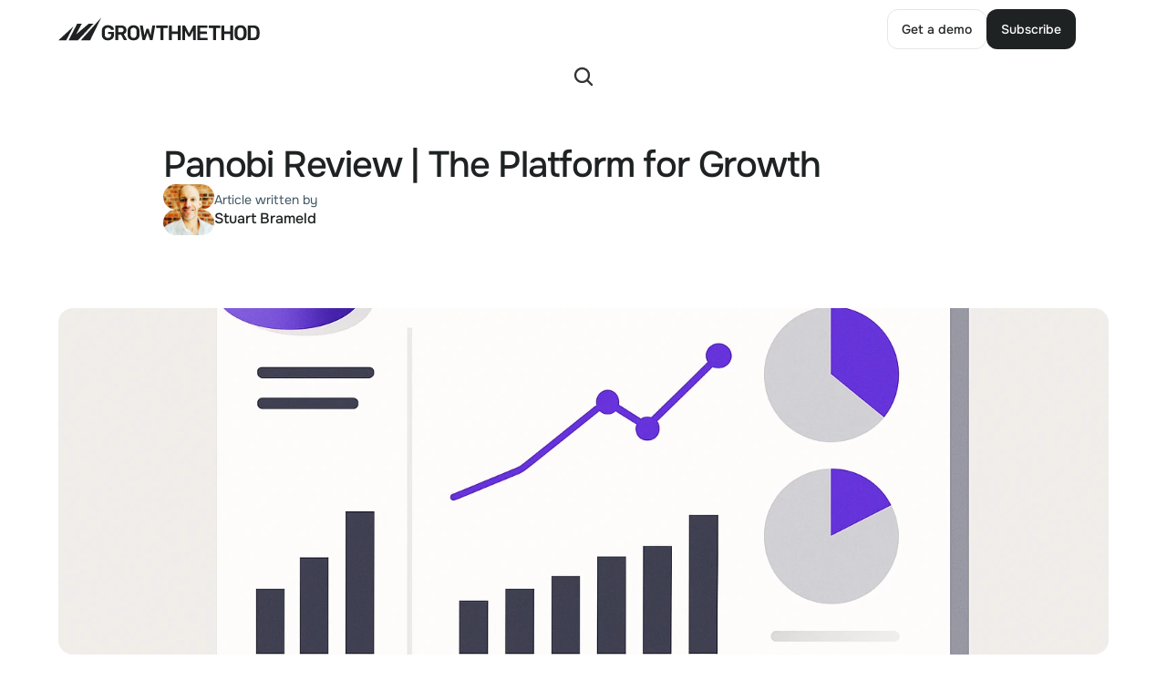

--- FILE ---
content_type: text/html
request_url: https://growthmethod.com/panobi/
body_size: 41110
content:
<!doctype html>
<!-- Made in Framer · framer.com ✨ -->
<!-- Published Jan 12, 2026, 11:18 AM UTC -->
<html lang="en" data-redirect-timezone="1">
<head>
    <meta charset="utf-8">
    
    
    <script>try{if(localStorage.get("__framer_force_showing_editorbar_since")){const n=document.createElement("link");n.rel = "modulepreload";n.href="https://framer.com/edit/init.mjs";document.head.appendChild(n)}}catch(e){}</script>
    <!-- Start of headStart -->
    
    <!-- End of headStart -->
    <meta name="viewport" content="width=device-width">
    <meta name="generator" content="Framer 3079af2">
    <title>Panobi Review | The Platform for Growth</title>
    <meta name="description" content="Discover how panobi’s growth platform connects experiments, metrics, and teams—empowering SaaS growth with real impact and clarity.">
    <meta name="framer-search-index" content="https://framerusercontent.com/sites/20QLfVBPOaRZQpCitx3GHv/searchIndex-wqascYjZf9Xe.json">
    <meta name="framer-search-index-fallback" content="https://framerusercontent.com/sites/20QLfVBPOaRZQpCitx3GHv/searchIndex-4rMuE9ydeUVF.json">
    <link href="https://framerusercontent.com/images/OF1bik2zVZSkrbcYg0is1OC7OM.svg" rel="icon" media="(prefers-color-scheme: light)">
    <link href="https://framerusercontent.com/images/I00GmtfUKSYsfqRgZcNkjWvlF4Y.svg" rel="icon" media="(prefers-color-scheme: dark)">
    <link rel="apple-touch-icon" href="https://framerusercontent.com/images/Y7gUndOQf7ip5cKD17ISlcK110.png">
    <!-- Open Graph / Facebook -->
    <meta property="og:type" content="website">
    <meta property="og:title" content="Panobi Review | The Platform for Growth">
    <meta property="og:description" content="Discover how panobi’s growth platform connects experiments, metrics, and teams—empowering SaaS growth with real impact and clarity.">
    <meta property="og:image" content="https://framerusercontent.com/images/GFaUIlJkeOZ6Zej3y5VOdvxrkI.png">
    <!-- Twitter -->
    <meta name="twitter:card" content="summary_large_image">
    <meta name="twitter:title" content="Panobi Review | The Platform for Growth">
    <meta name="twitter:description" content="Discover how panobi’s growth platform connects experiments, metrics, and teams—empowering SaaS growth with real impact and clarity.">
    <meta name="twitter:image" content="https://framerusercontent.com/images/GFaUIlJkeOZ6Zej3y5VOdvxrkI.png">
    
    <style data-framer-font-css>/* latin-ext */
@font-face {
  font-family: 'Bree Serif';
  font-style: normal;
  font-weight: 400;
  font-display: swap;
  src: url(https://fonts.gstatic.com/s/breeserif/v18/4UaHrEJCrhhnVA3DgluA96Tp56N1.woff2) format('woff2');
  unicode-range: U+0100-02BA, U+02BD-02C5, U+02C7-02CC, U+02CE-02D7, U+02DD-02FF, U+0304, U+0308, U+0329, U+1D00-1DBF, U+1E00-1E9F, U+1EF2-1EFF, U+2020, U+20A0-20AB, U+20AD-20C0, U+2113, U+2C60-2C7F, U+A720-A7FF;
}
/* latin */
@font-face {
  font-family: 'Bree Serif';
  font-style: normal;
  font-weight: 400;
  font-display: swap;
  src: url(https://fonts.gstatic.com/s/breeserif/v18/4UaHrEJCrhhnVA3DgluA96rp5w.woff2) format('woff2');
  unicode-range: U+0000-00FF, U+0131, U+0152-0153, U+02BB-02BC, U+02C6, U+02DA, U+02DC, U+0304, U+0308, U+0329, U+2000-206F, U+20AC, U+2122, U+2191, U+2193, U+2212, U+2215, U+FEFF, U+FFFD;
}
/* vietnamese */
@font-face {
  font-family: 'Bricolage Grotesque';
  font-style: normal;
  font-weight: 500;
  font-stretch: 100%;
  font-display: swap;
  src: url(https://fonts.gstatic.com/s/bricolagegrotesque/v9/3y9U6as8bTXq_nANBjzKo3IeZx8z6up5BeSl5jBNz_19PpbpMXuECpwUxJBOm_OJWiaaD30YfKfjZZoLvSni-MUlstwJ.woff2) format('woff2');
  unicode-range: U+0102-0103, U+0110-0111, U+0128-0129, U+0168-0169, U+01A0-01A1, U+01AF-01B0, U+0300-0301, U+0303-0304, U+0308-0309, U+0323, U+0329, U+1EA0-1EF9, U+20AB;
}
/* latin-ext */
@font-face {
  font-family: 'Bricolage Grotesque';
  font-style: normal;
  font-weight: 500;
  font-stretch: 100%;
  font-display: swap;
  src: url(https://fonts.gstatic.com/s/bricolagegrotesque/v9/3y9U6as8bTXq_nANBjzKo3IeZx8z6up5BeSl5jBNz_19PpbpMXuECpwUxJBOm_OJWiaaD30YfKfjZZoLvSni-MQlstwJ.woff2) format('woff2');
  unicode-range: U+0100-02BA, U+02BD-02C5, U+02C7-02CC, U+02CE-02D7, U+02DD-02FF, U+0304, U+0308, U+0329, U+1D00-1DBF, U+1E00-1E9F, U+1EF2-1EFF, U+2020, U+20A0-20AB, U+20AD-20C0, U+2113, U+2C60-2C7F, U+A720-A7FF;
}
/* latin */
@font-face {
  font-family: 'Bricolage Grotesque';
  font-style: normal;
  font-weight: 500;
  font-stretch: 100%;
  font-display: swap;
  src: url(https://fonts.gstatic.com/s/bricolagegrotesque/v9/3y9U6as8bTXq_nANBjzKo3IeZx8z6up5BeSl5jBNz_19PpbpMXuECpwUxJBOm_OJWiaaD30YfKfjZZoLvSni-Molsg.woff2) format('woff2');
  unicode-range: U+0000-00FF, U+0131, U+0152-0153, U+02BB-02BC, U+02C6, U+02DA, U+02DC, U+0304, U+0308, U+0329, U+2000-206F, U+20AC, U+2122, U+2191, U+2193, U+2212, U+2215, U+FEFF, U+FFFD;
}
/* cyrillic-ext */
@font-face {
  font-family: 'Manrope';
  font-style: normal;
  font-weight: 600;
  font-display: swap;
  src: url(https://fonts.gstatic.com/s/manrope/v20/xn7_YHE41ni1AdIRqAuZuw1Bx9mbZk4jE9_P-bnBeA.woff2) format('woff2');
  unicode-range: U+0460-052F, U+1C80-1C8A, U+20B4, U+2DE0-2DFF, U+A640-A69F, U+FE2E-FE2F;
}
/* cyrillic */
@font-face {
  font-family: 'Manrope';
  font-style: normal;
  font-weight: 600;
  font-display: swap;
  src: url(https://fonts.gstatic.com/s/manrope/v20/xn7_YHE41ni1AdIRqAuZuw1Bx9mbZk4jE9_G-bnBeA.woff2) format('woff2');
  unicode-range: U+0301, U+0400-045F, U+0490-0491, U+04B0-04B1, U+2116;
}
/* greek */
@font-face {
  font-family: 'Manrope';
  font-style: normal;
  font-weight: 600;
  font-display: swap;
  src: url(https://fonts.gstatic.com/s/manrope/v20/xn7_YHE41ni1AdIRqAuZuw1Bx9mbZk4jE9_B-bnBeA.woff2) format('woff2');
  unicode-range: U+0370-0377, U+037A-037F, U+0384-038A, U+038C, U+038E-03A1, U+03A3-03FF;
}
/* vietnamese */
@font-face {
  font-family: 'Manrope';
  font-style: normal;
  font-weight: 600;
  font-display: swap;
  src: url(https://fonts.gstatic.com/s/manrope/v20/xn7_YHE41ni1AdIRqAuZuw1Bx9mbZk4jE9_N-bnBeA.woff2) format('woff2');
  unicode-range: U+0102-0103, U+0110-0111, U+0128-0129, U+0168-0169, U+01A0-01A1, U+01AF-01B0, U+0300-0301, U+0303-0304, U+0308-0309, U+0323, U+0329, U+1EA0-1EF9, U+20AB;
}
/* latin-ext */
@font-face {
  font-family: 'Manrope';
  font-style: normal;
  font-weight: 600;
  font-display: swap;
  src: url(https://fonts.gstatic.com/s/manrope/v20/xn7_YHE41ni1AdIRqAuZuw1Bx9mbZk4jE9_M-bnBeA.woff2) format('woff2');
  unicode-range: U+0100-02BA, U+02BD-02C5, U+02C7-02CC, U+02CE-02D7, U+02DD-02FF, U+0304, U+0308, U+0329, U+1D00-1DBF, U+1E00-1E9F, U+1EF2-1EFF, U+2020, U+20A0-20AB, U+20AD-20C0, U+2113, U+2C60-2C7F, U+A720-A7FF;
}
/* latin */
@font-face {
  font-family: 'Manrope';
  font-style: normal;
  font-weight: 600;
  font-display: swap;
  src: url(https://fonts.gstatic.com/s/manrope/v20/xn7_YHE41ni1AdIRqAuZuw1Bx9mbZk4jE9_C-bk.woff2) format('woff2');
  unicode-range: U+0000-00FF, U+0131, U+0152-0153, U+02BB-02BC, U+02C6, U+02DA, U+02DC, U+0304, U+0308, U+0329, U+2000-206F, U+20AC, U+2122, U+2191, U+2193, U+2212, U+2215, U+FEFF, U+FFFD;
}
/* cyrillic-ext */
@font-face {
  font-family: 'Onest';
  font-style: normal;
  font-weight: 400;
  font-display: swap;
  src: url(https://fonts.gstatic.com/s/onest/v9/gNMKW3F-SZuj7xmS-HY6EQ.woff2) format('woff2');
  unicode-range: U+0460-052F, U+1C80-1C8A, U+20B4, U+2DE0-2DFF, U+A640-A69F, U+FE2E-FE2F;
}
/* cyrillic */
@font-face {
  font-family: 'Onest';
  font-style: normal;
  font-weight: 400;
  font-display: swap;
  src: url(https://fonts.gstatic.com/s/onest/v9/gNMKW3F-SZuj7xmb-HY6EQ.woff2) format('woff2');
  unicode-range: U+0301, U+0400-045F, U+0490-0491, U+04B0-04B1, U+2116;
}
/* latin-ext */
@font-face {
  font-family: 'Onest';
  font-style: normal;
  font-weight: 400;
  font-display: swap;
  src: url(https://fonts.gstatic.com/s/onest/v9/gNMKW3F-SZuj7xmR-HY6EQ.woff2) format('woff2');
  unicode-range: U+0100-02BA, U+02BD-02C5, U+02C7-02CC, U+02CE-02D7, U+02DD-02FF, U+0304, U+0308, U+0329, U+1D00-1DBF, U+1E00-1E9F, U+1EF2-1EFF, U+2020, U+20A0-20AB, U+20AD-20C0, U+2113, U+2C60-2C7F, U+A720-A7FF;
}
/* latin */
@font-face {
  font-family: 'Onest';
  font-style: normal;
  font-weight: 400;
  font-display: swap;
  src: url(https://fonts.gstatic.com/s/onest/v9/gNMKW3F-SZuj7xmf-HY.woff2) format('woff2');
  unicode-range: U+0000-00FF, U+0131, U+0152-0153, U+02BB-02BC, U+02C6, U+02DA, U+02DC, U+0304, U+0308, U+0329, U+2000-206F, U+20AC, U+2122, U+2191, U+2193, U+2212, U+2215, U+FEFF, U+FFFD;
}
/* cyrillic-ext */
@font-face {
  font-family: 'Onest';
  font-style: normal;
  font-weight: 500;
  font-display: swap;
  src: url(https://fonts.gstatic.com/s/onest/v9/gNMKW3F-SZuj7xmS-HY6EQ.woff2) format('woff2');
  unicode-range: U+0460-052F, U+1C80-1C8A, U+20B4, U+2DE0-2DFF, U+A640-A69F, U+FE2E-FE2F;
}
/* cyrillic */
@font-face {
  font-family: 'Onest';
  font-style: normal;
  font-weight: 500;
  font-display: swap;
  src: url(https://fonts.gstatic.com/s/onest/v9/gNMKW3F-SZuj7xmb-HY6EQ.woff2) format('woff2');
  unicode-range: U+0301, U+0400-045F, U+0490-0491, U+04B0-04B1, U+2116;
}
/* latin-ext */
@font-face {
  font-family: 'Onest';
  font-style: normal;
  font-weight: 500;
  font-display: swap;
  src: url(https://fonts.gstatic.com/s/onest/v9/gNMKW3F-SZuj7xmR-HY6EQ.woff2) format('woff2');
  unicode-range: U+0100-02BA, U+02BD-02C5, U+02C7-02CC, U+02CE-02D7, U+02DD-02FF, U+0304, U+0308, U+0329, U+1D00-1DBF, U+1E00-1E9F, U+1EF2-1EFF, U+2020, U+20A0-20AB, U+20AD-20C0, U+2113, U+2C60-2C7F, U+A720-A7FF;
}
/* latin */
@font-face {
  font-family: 'Onest';
  font-style: normal;
  font-weight: 500;
  font-display: swap;
  src: url(https://fonts.gstatic.com/s/onest/v9/gNMKW3F-SZuj7xmf-HY.woff2) format('woff2');
  unicode-range: U+0000-00FF, U+0131, U+0152-0153, U+02BB-02BC, U+02C6, U+02DA, U+02DC, U+0304, U+0308, U+0329, U+2000-206F, U+20AC, U+2122, U+2191, U+2193, U+2212, U+2215, U+FEFF, U+FFFD;
}
/* cyrillic-ext */
@font-face {
  font-family: 'Onest';
  font-style: normal;
  font-weight: 600;
  font-display: swap;
  src: url(https://fonts.gstatic.com/s/onest/v9/gNMKW3F-SZuj7xmS-HY6EQ.woff2) format('woff2');
  unicode-range: U+0460-052F, U+1C80-1C8A, U+20B4, U+2DE0-2DFF, U+A640-A69F, U+FE2E-FE2F;
}
/* cyrillic */
@font-face {
  font-family: 'Onest';
  font-style: normal;
  font-weight: 600;
  font-display: swap;
  src: url(https://fonts.gstatic.com/s/onest/v9/gNMKW3F-SZuj7xmb-HY6EQ.woff2) format('woff2');
  unicode-range: U+0301, U+0400-045F, U+0490-0491, U+04B0-04B1, U+2116;
}
/* latin-ext */
@font-face {
  font-family: 'Onest';
  font-style: normal;
  font-weight: 600;
  font-display: swap;
  src: url(https://fonts.gstatic.com/s/onest/v9/gNMKW3F-SZuj7xmR-HY6EQ.woff2) format('woff2');
  unicode-range: U+0100-02BA, U+02BD-02C5, U+02C7-02CC, U+02CE-02D7, U+02DD-02FF, U+0304, U+0308, U+0329, U+1D00-1DBF, U+1E00-1E9F, U+1EF2-1EFF, U+2020, U+20A0-20AB, U+20AD-20C0, U+2113, U+2C60-2C7F, U+A720-A7FF;
}
/* latin */
@font-face {
  font-family: 'Onest';
  font-style: normal;
  font-weight: 600;
  font-display: swap;
  src: url(https://fonts.gstatic.com/s/onest/v9/gNMKW3F-SZuj7xmf-HY.woff2) format('woff2');
  unicode-range: U+0000-00FF, U+0131, U+0152-0153, U+02BB-02BC, U+02C6, U+02DA, U+02DC, U+0304, U+0308, U+0329, U+2000-206F, U+20AC, U+2122, U+2191, U+2193, U+2212, U+2215, U+FEFF, U+FFFD;
}
/* cyrillic-ext */
@font-face {
  font-family: 'Onest';
  font-style: normal;
  font-weight: 700;
  font-display: swap;
  src: url(https://fonts.gstatic.com/s/onest/v9/gNMKW3F-SZuj7xmS-HY6EQ.woff2) format('woff2');
  unicode-range: U+0460-052F, U+1C80-1C8A, U+20B4, U+2DE0-2DFF, U+A640-A69F, U+FE2E-FE2F;
}
/* cyrillic */
@font-face {
  font-family: 'Onest';
  font-style: normal;
  font-weight: 700;
  font-display: swap;
  src: url(https://fonts.gstatic.com/s/onest/v9/gNMKW3F-SZuj7xmb-HY6EQ.woff2) format('woff2');
  unicode-range: U+0301, U+0400-045F, U+0490-0491, U+04B0-04B1, U+2116;
}
/* latin-ext */
@font-face {
  font-family: 'Onest';
  font-style: normal;
  font-weight: 700;
  font-display: swap;
  src: url(https://fonts.gstatic.com/s/onest/v9/gNMKW3F-SZuj7xmR-HY6EQ.woff2) format('woff2');
  unicode-range: U+0100-02BA, U+02BD-02C5, U+02C7-02CC, U+02CE-02D7, U+02DD-02FF, U+0304, U+0308, U+0329, U+1D00-1DBF, U+1E00-1E9F, U+1EF2-1EFF, U+2020, U+20A0-20AB, U+20AD-20C0, U+2113, U+2C60-2C7F, U+A720-A7FF;
}
/* latin */
@font-face {
  font-family: 'Onest';
  font-style: normal;
  font-weight: 700;
  font-display: swap;
  src: url(https://fonts.gstatic.com/s/onest/v9/gNMKW3F-SZuj7xmf-HY.woff2) format('woff2');
  unicode-range: U+0000-00FF, U+0131, U+0152-0153, U+02BB-02BC, U+02C6, U+02DA, U+02DC, U+0304, U+0308, U+0329, U+2000-206F, U+20AC, U+2122, U+2191, U+2193, U+2212, U+2215, U+FEFF, U+FFFD;
}
/* cyrillic-ext */
@font-face {
  font-family: 'Onest Variable';
  font-style: normal;
  font-weight: 100 900;
  font-display: swap;
  src: url(https://fonts.gstatic.com/s/onest/v9/gNMKW3F-SZuj7xmS-HY6EQ.woff2) format('woff2');
  unicode-range: U+0460-052F, U+1C80-1C8A, U+20B4, U+2DE0-2DFF, U+A640-A69F, U+FE2E-FE2F;
}
/* cyrillic */
@font-face {
  font-family: 'Onest Variable';
  font-style: normal;
  font-weight: 100 900;
  font-display: swap;
  src: url(https://fonts.gstatic.com/s/onest/v9/gNMKW3F-SZuj7xmb-HY6EQ.woff2) format('woff2');
  unicode-range: U+0301, U+0400-045F, U+0490-0491, U+04B0-04B1, U+2116;
}
/* latin-ext */
@font-face {
  font-family: 'Onest Variable';
  font-style: normal;
  font-weight: 100 900;
  font-display: swap;
  src: url(https://fonts.gstatic.com/s/onest/v9/gNMKW3F-SZuj7xmR-HY6EQ.woff2) format('woff2');
  unicode-range: U+0100-02BA, U+02BD-02C5, U+02C7-02CC, U+02CE-02D7, U+02DD-02FF, U+0304, U+0308, U+0329, U+1D00-1DBF, U+1E00-1E9F, U+1EF2-1EFF, U+2020, U+20A0-20AB, U+20AD-20C0, U+2113, U+2C60-2C7F, U+A720-A7FF;
}
/* latin */
@font-face {
  font-family: 'Onest Variable';
  font-style: normal;
  font-weight: 100 900;
  font-display: swap;
  src: url(https://fonts.gstatic.com/s/onest/v9/gNMKW3F-SZuj7xmf-HY.woff2) format('woff2');
  unicode-range: U+0000-00FF, U+0131, U+0152-0153, U+02BB-02BC, U+02C6, U+02DA, U+02DC, U+0304, U+0308, U+0329, U+2000-206F, U+20AC, U+2122, U+2191, U+2193, U+2212, U+2215, U+FEFF, U+FFFD;
}
/* cyrillic-ext */
@font-face {
  font-family: 'Fragment Mono';
  font-style: normal;
  font-weight: 400;
  src: url(https://fonts.gstatic.com/s/fragmentmono/v6/4iCr6K5wfMRRjxp0DA6-2CLnB45HhrUI.woff2) format('woff2');
  unicode-range: U+0460-052F, U+1C80-1C8A, U+20B4, U+2DE0-2DFF, U+A640-A69F, U+FE2E-FE2F;
}
/* latin-ext */
@font-face {
  font-family: 'Fragment Mono';
  font-style: normal;
  font-weight: 400;
  src: url(https://fonts.gstatic.com/s/fragmentmono/v6/4iCr6K5wfMRRjxp0DA6-2CLnB41HhrUI.woff2) format('woff2');
  unicode-range: U+0100-02BA, U+02BD-02C5, U+02C7-02CC, U+02CE-02D7, U+02DD-02FF, U+0304, U+0308, U+0329, U+1D00-1DBF, U+1E00-1E9F, U+1EF2-1EFF, U+2020, U+20A0-20AB, U+20AD-20C0, U+2113, U+2C60-2C7F, U+A720-A7FF;
}
/* latin */
@font-face {
  font-family: 'Fragment Mono';
  font-style: normal;
  font-weight: 400;
  src: url(https://fonts.gstatic.com/s/fragmentmono/v6/4iCr6K5wfMRRjxp0DA6-2CLnB4NHhg.woff2) format('woff2');
  unicode-range: U+0000-00FF, U+0131, U+0152-0153, U+02BB-02BC, U+02C6, U+02DA, U+02DC, U+0304, U+0308, U+0329, U+2000-206F, U+20AC, U+2122, U+2191, U+2193, U+2212, U+2215, U+FEFF, U+FFFD;
}
/* cyrillic-ext */
@font-face {
  font-family: 'IBM Plex Mono';
  font-style: normal;
  font-weight: 500;
  src: url(https://fonts.gstatic.com/s/ibmplexmono/v20/-F6qfjptAgt5VM-kVkqdyU8n3twJwl1FgtIU.woff2) format('woff2');
  unicode-range: U+0460-052F, U+1C80-1C8A, U+20B4, U+2DE0-2DFF, U+A640-A69F, U+FE2E-FE2F;
}
/* cyrillic */
@font-face {
  font-family: 'IBM Plex Mono';
  font-style: normal;
  font-weight: 500;
  src: url(https://fonts.gstatic.com/s/ibmplexmono/v20/-F6qfjptAgt5VM-kVkqdyU8n3twJwlRFgtIU.woff2) format('woff2');
  unicode-range: U+0301, U+0400-045F, U+0490-0491, U+04B0-04B1, U+2116;
}
/* vietnamese */
@font-face {
  font-family: 'IBM Plex Mono';
  font-style: normal;
  font-weight: 500;
  src: url(https://fonts.gstatic.com/s/ibmplexmono/v20/-F6qfjptAgt5VM-kVkqdyU8n3twJwl9FgtIU.woff2) format('woff2');
  unicode-range: U+0102-0103, U+0110-0111, U+0128-0129, U+0168-0169, U+01A0-01A1, U+01AF-01B0, U+0300-0301, U+0303-0304, U+0308-0309, U+0323, U+0329, U+1EA0-1EF9, U+20AB;
}
/* latin-ext */
@font-face {
  font-family: 'IBM Plex Mono';
  font-style: normal;
  font-weight: 500;
  src: url(https://fonts.gstatic.com/s/ibmplexmono/v20/-F6qfjptAgt5VM-kVkqdyU8n3twJwl5FgtIU.woff2) format('woff2');
  unicode-range: U+0100-02BA, U+02BD-02C5, U+02C7-02CC, U+02CE-02D7, U+02DD-02FF, U+0304, U+0308, U+0329, U+1D00-1DBF, U+1E00-1E9F, U+1EF2-1EFF, U+2020, U+20A0-20AB, U+20AD-20C0, U+2113, U+2C60-2C7F, U+A720-A7FF;
}
/* latin */
@font-face {
  font-family: 'IBM Plex Mono';
  font-style: normal;
  font-weight: 500;
  src: url(https://fonts.gstatic.com/s/ibmplexmono/v20/-F6qfjptAgt5VM-kVkqdyU8n3twJwlBFgg.woff2) format('woff2');
  unicode-range: U+0000-00FF, U+0131, U+0152-0153, U+02BB-02BC, U+02C6, U+02DA, U+02DC, U+0304, U+0308, U+0329, U+2000-206F, U+20AC, U+2122, U+2191, U+2193, U+2212, U+2215, U+FEFF, U+FFFD;
}

@font-face { font-family: "Inter"; src: url("https://framerusercontent.com/assets/5vvr9Vy74if2I6bQbJvbw7SY1pQ.woff2"); font-display: swap; font-style: normal; font-weight: 400; unicode-range: U+0460-052F, U+1C80-1C88, U+20B4, U+2DE0-2DFF, U+A640-A69F, U+FE2E-FE2F }
@font-face { font-family: "Inter"; src: url("https://framerusercontent.com/assets/EOr0mi4hNtlgWNn9if640EZzXCo.woff2"); font-display: swap; font-style: normal; font-weight: 400; unicode-range: U+0301, U+0400-045F, U+0490-0491, U+04B0-04B1, U+2116 }
@font-face { font-family: "Inter"; src: url("https://framerusercontent.com/assets/Y9k9QrlZAqio88Klkmbd8VoMQc.woff2"); font-display: swap; font-style: normal; font-weight: 400; unicode-range: U+1F00-1FFF }
@font-face { font-family: "Inter"; src: url("https://framerusercontent.com/assets/OYrD2tBIBPvoJXiIHnLoOXnY9M.woff2"); font-display: swap; font-style: normal; font-weight: 400; unicode-range: U+0370-03FF }
@font-face { font-family: "Inter"; src: url("https://framerusercontent.com/assets/JeYwfuaPfZHQhEG8U5gtPDZ7WQ.woff2"); font-display: swap; font-style: normal; font-weight: 400; unicode-range: U+0100-024F, U+0259, U+1E00-1EFF, U+2020, U+20A0-20AB, U+20AD-20CF, U+2113, U+2C60-2C7F, U+A720-A7FF }
@font-face { font-family: "Inter"; src: url("https://framerusercontent.com/assets/GrgcKwrN6d3Uz8EwcLHZxwEfC4.woff2"); font-display: swap; font-style: normal; font-weight: 400; unicode-range: U+0000-00FF, U+0131, U+0152-0153, U+02BB-02BC, U+02C6, U+02DA, U+02DC, U+2000-206F, U+2070, U+2074-207E, U+2080-208E, U+20AC, U+2122, U+2191, U+2193, U+2212, U+2215, U+FEFF, U+FFFD }
@font-face { font-family: "Inter"; src: url("https://framerusercontent.com/assets/b6Y37FthZeALduNqHicBT6FutY.woff2"); font-display: swap; font-style: normal; font-weight: 400; unicode-range: U+0102-0103, U+0110-0111, U+0128-0129, U+0168-0169, U+01A0-01A1, U+01AF-01B0, U+1EA0-1EF9, U+20AB }
@font-face { font-family: "Inter"; src: url("https://framerusercontent.com/assets/vQyevYAyHtARFwPqUzQGpnDs.woff2"); font-display: swap; font-style: normal; font-weight: 400; unicode-range: U+0000-00FF, U+0131, U+0152-0153, U+02BB-02BC, U+02C6, U+02DA, U+02DC, U+2000-206F, U+2074, U+20AC, U+2122, U+2191, U+2193, U+2212, U+2215, U+FEFF, U+FFFD }
@font-face { font-family: "Inter"; src: url("https://framerusercontent.com/assets/DpPBYI0sL4fYLgAkX8KXOPVt7c.woff2"); font-display: swap; font-style: normal; font-weight: 700; unicode-range: U+0460-052F, U+1C80-1C88, U+20B4, U+2DE0-2DFF, U+A640-A69F, U+FE2E-FE2F }
@font-face { font-family: "Inter"; src: url("https://framerusercontent.com/assets/4RAEQdEOrcnDkhHiiCbJOw92Lk.woff2"); font-display: swap; font-style: normal; font-weight: 700; unicode-range: U+0301, U+0400-045F, U+0490-0491, U+04B0-04B1, U+2116 }
@font-face { font-family: "Inter"; src: url("https://framerusercontent.com/assets/1K3W8DizY3v4emK8Mb08YHxTbs.woff2"); font-display: swap; font-style: normal; font-weight: 700; unicode-range: U+1F00-1FFF }
@font-face { font-family: "Inter"; src: url("https://framerusercontent.com/assets/tUSCtfYVM1I1IchuyCwz9gDdQ.woff2"); font-display: swap; font-style: normal; font-weight: 700; unicode-range: U+0370-03FF }
@font-face { font-family: "Inter"; src: url("https://framerusercontent.com/assets/VgYFWiwsAC5OYxAycRXXvhze58.woff2"); font-display: swap; font-style: normal; font-weight: 700; unicode-range: U+0100-024F, U+0259, U+1E00-1EFF, U+2020, U+20A0-20AB, U+20AD-20CF, U+2113, U+2C60-2C7F, U+A720-A7FF }
@font-face { font-family: "Inter"; src: url("https://framerusercontent.com/assets/DXD0Q7LSl7HEvDzucnyLnGBHM.woff2"); font-display: swap; font-style: normal; font-weight: 700; unicode-range: U+0000-00FF, U+0131, U+0152-0153, U+02BB-02BC, U+02C6, U+02DA, U+02DC, U+2000-206F, U+2074, U+20AC, U+2122, U+2191, U+2193, U+2212, U+2215, U+FEFF, U+FFFD }
@font-face { font-family: "Inter"; src: url("https://framerusercontent.com/assets/GIryZETIX4IFypco5pYZONKhJIo.woff2"); font-display: swap; font-style: normal; font-weight: 700; unicode-range: U+0102-0103, U+0110-0111, U+0128-0129, U+0168-0169, U+01A0-01A1, U+01AF-01B0, U+1EA0-1EF9, U+20AB }
@font-face { font-family: "Inter"; src: url("https://framerusercontent.com/assets/H89BbHkbHDzlxZzxi8uPzTsp90.woff2"); font-display: swap; font-style: italic; font-weight: 700; unicode-range: U+0460-052F, U+1C80-1C88, U+20B4, U+2DE0-2DFF, U+A640-A69F, U+FE2E-FE2F }
@font-face { font-family: "Inter"; src: url("https://framerusercontent.com/assets/u6gJwDuwB143kpNK1T1MDKDWkMc.woff2"); font-display: swap; font-style: italic; font-weight: 700; unicode-range: U+0301, U+0400-045F, U+0490-0491, U+04B0-04B1, U+2116 }
@font-face { font-family: "Inter"; src: url("https://framerusercontent.com/assets/43sJ6MfOPh1LCJt46OvyDuSbA6o.woff2"); font-display: swap; font-style: italic; font-weight: 700; unicode-range: U+1F00-1FFF }
@font-face { font-family: "Inter"; src: url("https://framerusercontent.com/assets/wccHG0r4gBDAIRhfHiOlq6oEkqw.woff2"); font-display: swap; font-style: italic; font-weight: 700; unicode-range: U+0370-03FF }
@font-face { font-family: "Inter"; src: url("https://framerusercontent.com/assets/WZ367JPwf9bRW6LdTHN8rXgSjw.woff2"); font-display: swap; font-style: italic; font-weight: 700; unicode-range: U+0100-024F, U+0259, U+1E00-1EFF, U+2020, U+20A0-20AB, U+20AD-20CF, U+2113, U+2C60-2C7F, U+A720-A7FF }
@font-face { font-family: "Inter"; src: url("https://framerusercontent.com/assets/QxmhnWTzLtyjIiZcfaLIJ8EFBXU.woff2"); font-display: swap; font-style: italic; font-weight: 700; unicode-range: U+0000-00FF, U+0131, U+0152-0153, U+02BB-02BC, U+02C6, U+02DA, U+02DC, U+2000-206F, U+2074, U+20AC, U+2122, U+2191, U+2193, U+2212, U+2215, U+FEFF, U+FFFD }
@font-face { font-family: "Inter"; src: url("https://framerusercontent.com/assets/2A4Xx7CngadFGlVV4xrO06OBHY.woff2"); font-display: swap; font-style: italic; font-weight: 700; unicode-range: U+0102-0103, U+0110-0111, U+0128-0129, U+0168-0169, U+01A0-01A1, U+01AF-01B0, U+1EA0-1EF9, U+20AB }
@font-face { font-family: "Inter"; src: url("https://framerusercontent.com/assets/CfMzU8w2e7tHgF4T4rATMPuWosA.woff2"); font-display: swap; font-style: italic; font-weight: 400; unicode-range: U+0460-052F, U+1C80-1C88, U+20B4, U+2DE0-2DFF, U+A640-A69F, U+FE2E-FE2F }
@font-face { font-family: "Inter"; src: url("https://framerusercontent.com/assets/867QObYax8ANsfX4TGEVU9YiCM.woff2"); font-display: swap; font-style: italic; font-weight: 400; unicode-range: U+0301, U+0400-045F, U+0490-0491, U+04B0-04B1, U+2116 }
@font-face { font-family: "Inter"; src: url("https://framerusercontent.com/assets/Oyn2ZbENFdnW7mt2Lzjk1h9Zb9k.woff2"); font-display: swap; font-style: italic; font-weight: 400; unicode-range: U+1F00-1FFF }
@font-face { font-family: "Inter"; src: url("https://framerusercontent.com/assets/cdAe8hgZ1cMyLu9g005pAW3xMo.woff2"); font-display: swap; font-style: italic; font-weight: 400; unicode-range: U+0370-03FF }
@font-face { font-family: "Inter"; src: url("https://framerusercontent.com/assets/DOfvtmE1UplCq161m6Hj8CSQYg.woff2"); font-display: swap; font-style: italic; font-weight: 400; unicode-range: U+0100-024F, U+0259, U+1E00-1EFF, U+2020, U+20A0-20AB, U+20AD-20CF, U+2113, U+2C60-2C7F, U+A720-A7FF }
@font-face { font-family: "Inter"; src: url("https://framerusercontent.com/assets/vFzuJY0c65av44uhEKB6vyjFMg.woff2"); font-display: swap; font-style: italic; font-weight: 400; unicode-range: U+0000-00FF, U+0131, U+0152-0153, U+02BB-02BC, U+02C6, U+02DA, U+02DC, U+2000-206F, U+2074, U+20AC, U+2122, U+2191, U+2193, U+2212, U+2215, U+FEFF, U+FFFD }
@font-face { font-family: "Inter"; src: url("https://framerusercontent.com/assets/tKtBcDnBMevsEEJKdNGhhkLzYo.woff2"); font-display: swap; font-style: italic; font-weight: 400; unicode-range: U+0102-0103, U+0110-0111, U+0128-0129, U+0168-0169, U+01A0-01A1, U+01AF-01B0, U+1EA0-1EF9, U+20AB }
@font-face { font-family: "Inter"; src: url("https://framerusercontent.com/assets/5A3Ce6C9YYmCjpQx9M4inSaKU.woff2"); font-display: swap; font-style: normal; font-weight: 500; unicode-range: U+0460-052F, U+1C80-1C88, U+20B4, U+2DE0-2DFF, U+A640-A69F, U+FE2E-FE2F }
@font-face { font-family: "Inter"; src: url("https://framerusercontent.com/assets/Qx95Xyt0Ka3SGhinnbXIGpEIyP4.woff2"); font-display: swap; font-style: normal; font-weight: 500; unicode-range: U+0301, U+0400-045F, U+0490-0491, U+04B0-04B1, U+2116 }
@font-face { font-family: "Inter"; src: url("https://framerusercontent.com/assets/6mJuEAguuIuMog10gGvH5d3cl8.woff2"); font-display: swap; font-style: normal; font-weight: 500; unicode-range: U+1F00-1FFF }
@font-face { font-family: "Inter"; src: url("https://framerusercontent.com/assets/xYYWaj7wCU5zSQH0eXvSaS19wo.woff2"); font-display: swap; font-style: normal; font-weight: 500; unicode-range: U+0370-03FF }
@font-face { font-family: "Inter"; src: url("https://framerusercontent.com/assets/otTaNuNpVK4RbdlT7zDDdKvQBA.woff2"); font-display: swap; font-style: normal; font-weight: 500; unicode-range: U+0100-024F, U+0259, U+1E00-1EFF, U+2020, U+20A0-20AB, U+20AD-20CF, U+2113, U+2C60-2C7F, U+A720-A7FF }
@font-face { font-family: "Inter"; src: url("https://framerusercontent.com/assets/d3tHnaQIAeqiE5hGcRw4mmgWYU.woff2"); font-display: swap; font-style: normal; font-weight: 500; unicode-range: U+0000-00FF, U+0131, U+0152-0153, U+02BB-02BC, U+02C6, U+02DA, U+02DC, U+2000-206F, U+2074, U+20AC, U+2122, U+2191, U+2193, U+2212, U+2215, U+FEFF, U+FFFD }
@font-face { font-family: "Inter"; src: url("https://framerusercontent.com/assets/DolVirEGb34pEXEp8t8FQBSK4.woff2"); font-display: swap; font-style: normal; font-weight: 500; unicode-range: U+0102-0103, U+0110-0111, U+0128-0129, U+0168-0169, U+01A0-01A1, U+01AF-01B0, U+1EA0-1EF9, U+20AB }
@font-face { font-family: "Inter"; src: url("https://framerusercontent.com/assets/syRNPWzAMIrcJ3wIlPIP43KjQs.woff2"); font-display: swap; font-style: normal; font-weight: 700; unicode-range: U+0000-00FF, U+0131, U+0152-0153, U+02BB-02BC, U+02C6, U+02DA, U+02DC, U+2000-206F, U+2070, U+2074-207E, U+2080-208E, U+20AC, U+2122, U+2191, U+2193, U+2212, U+2215, U+FEFF, U+FFFD }
@font-face { font-family: "Inter"; src: url("https://framerusercontent.com/assets/pKRFNWFoZl77qYCAIp84lN1h944.woff2"); font-display: swap; font-style: italic; font-weight: 400; unicode-range: U+0000-00FF, U+0131, U+0152-0153, U+02BB-02BC, U+02C6, U+02DA, U+02DC, U+2000-206F, U+2070, U+2074-207E, U+2080-208E, U+20AC, U+2122, U+2191, U+2193, U+2212, U+2215, U+FEFF, U+FFFD }
@font-face { font-family: "Inter Variable"; src: url("https://framerusercontent.com/assets/mYcqTSergLb16PdbJJQMl9ebYm4.woff2"); font-display: swap; font-style: normal; font-weight: 400; unicode-range: U+0460-052F, U+1C80-1C88, U+20B4, U+2DE0-2DFF, U+A640-A69F, U+FE2E-FE2F }
@font-face { font-family: "Inter Variable"; src: url("https://framerusercontent.com/assets/ZRl8AlxwsX1m7xS1eJCiSPbztg.woff2"); font-display: swap; font-style: normal; font-weight: 400; unicode-range: U+0301, U+0400-045F, U+0490-0491, U+04B0-04B1, U+2116 }
@font-face { font-family: "Inter Variable"; src: url("https://framerusercontent.com/assets/nhSQpBRqFmXNUBY2p5SENQ8NplQ.woff2"); font-display: swap; font-style: normal; font-weight: 400; unicode-range: U+1F00-1FFF }
@font-face { font-family: "Inter Variable"; src: url("https://framerusercontent.com/assets/DYHjxG0qXjopUuruoacfl5SA.woff2"); font-display: swap; font-style: normal; font-weight: 400; unicode-range: U+0370-03FF }
@font-face { font-family: "Inter Variable"; src: url("https://framerusercontent.com/assets/s7NH6sl7w4NU984r5hcmo1tPSYo.woff2"); font-display: swap; font-style: normal; font-weight: 400; unicode-range: U+0100-024F, U+0259, U+1E00-1EFF, U+2020, U+20A0-20AB, U+20AD-20CF, U+2113, U+2C60-2C7F, U+A720-A7FF }
@font-face { font-family: "Inter Variable"; src: url("https://framerusercontent.com/assets/7lw0VWkeXrGYJT05oB3DsFy8BaY.woff2"); font-display: swap; font-style: normal; font-weight: 400; unicode-range: U+0000-00FF, U+0131, U+0152-0153, U+02BB-02BC, U+02C6, U+02DA, U+02DC, U+2000-206F, U+2074, U+20AC, U+2122, U+2191, U+2193, U+2212, U+2215, U+FEFF, U+FFFD }
@font-face { font-family: "Inter Variable"; src: url("https://framerusercontent.com/assets/wx5nfqEgOXnxuFaxB0Mn9OhmcZA.woff2"); font-display: swap; font-style: normal; font-weight: 400; unicode-range: U+0102-0103, U+0110-0111, U+0128-0129, U+0168-0169, U+01A0-01A1, U+01AF-01B0, U+1EA0-1EF9, U+20AB }
@font-face { font-family: "Inter"; src: url("https://framerusercontent.com/assets/NXxvFRoY5LDh3yCm7MEP2jqYk.woff2"); font-style: normal; font-weight: 100; unicode-range: U+0460-052F, U+1C80-1C88, U+20B4, U+2DE0-2DFF, U+A640-A69F, U+FE2E-FE2F }
@font-face { font-family: "Inter"; src: url("https://framerusercontent.com/assets/5CcgcVyoWSqO1THBiISd6oCog.woff2"); font-style: normal; font-weight: 100; unicode-range: U+0301, U+0400-045F, U+0490-0491, U+04B0-04B1, U+2116 }
@font-face { font-family: "Inter"; src: url("https://framerusercontent.com/assets/MF544SVCvk3yNpLIz3pwDXFZPKM.woff2"); font-style: normal; font-weight: 100; unicode-range: U+1F00-1FFF }
@font-face { font-family: "Inter"; src: url("https://framerusercontent.com/assets/TNtxudDBkAm2RXdtU3rvTBwoM.woff2"); font-style: normal; font-weight: 100; unicode-range: U+0370-03FF }
@font-face { font-family: "Inter"; src: url("https://framerusercontent.com/assets/fIabp4VN5z7iJ3lNOz9qfNeQHc.woff2"); font-style: normal; font-weight: 100; unicode-range: U+0100-024F, U+0259, U+1E00-1EFF, U+2020, U+20A0-20AB, U+20AD-20CF, U+2113, U+2C60-2C7F, U+A720-A7FF }
@font-face { font-family: "Inter"; src: url("https://framerusercontent.com/assets/8kSLqTnVCEtjx0nu8PxTD4Nh5UU.woff2"); font-style: normal; font-weight: 100; unicode-range: U+0000-00FF, U+0131, U+0152-0153, U+02BB-02BC, U+02C6, U+02DA, U+02DC, U+2000-206F, U+2070, U+2074-207E, U+2080-208E, U+20AC, U+2122, U+2191, U+2193, U+2212, U+2215, U+FEFF, U+FFFD }
@font-face { font-family: "Inter"; src: url("https://framerusercontent.com/assets/9iRSYClnXA0RMygyIn6yjjWXJw.woff2"); font-style: normal; font-weight: 100; unicode-range: U+0102-0103, U+0110-0111, U+0128-0129, U+0168-0169, U+01A0-01A1, U+01AF-01B0, U+1EA0-1EF9, U+20AB }
@font-face { font-family: "Inter"; src: url("https://framerusercontent.com/assets/MVhJhYeDWxeyqT939zMNyw9p8.woff2"); font-style: normal; font-weight: 200; unicode-range: U+0460-052F, U+1C80-1C88, U+20B4, U+2DE0-2DFF, U+A640-A69F, U+FE2E-FE2F }
@font-face { font-family: "Inter"; src: url("https://framerusercontent.com/assets/WXQXYfAQJIi2pCJACAfWWXfIDqI.woff2"); font-style: normal; font-weight: 200; unicode-range: U+0301, U+0400-045F, U+0490-0491, U+04B0-04B1, U+2116 }
@font-face { font-family: "Inter"; src: url("https://framerusercontent.com/assets/RJeJJARdrtNUtic58kOz7hIgBuE.woff2"); font-style: normal; font-weight: 200; unicode-range: U+1F00-1FFF }
@font-face { font-family: "Inter"; src: url("https://framerusercontent.com/assets/4hBRAuM02i3fsxYDzyNvt5Az2so.woff2"); font-style: normal; font-weight: 200; unicode-range: U+0370-03FF }
@font-face { font-family: "Inter"; src: url("https://framerusercontent.com/assets/fz1JbBffNGgK7BNUI1mmbFBlgA8.woff2"); font-style: normal; font-weight: 200; unicode-range: U+0100-024F, U+0259, U+1E00-1EFF, U+2020, U+20A0-20AB, U+20AD-20CF, U+2113, U+2C60-2C7F, U+A720-A7FF }
@font-face { font-family: "Inter"; src: url("https://framerusercontent.com/assets/Z4sGWU2OKBoXPWulb5P25vULA.woff2"); font-style: normal; font-weight: 200; unicode-range: U+0000-00FF, U+0131, U+0152-0153, U+02BB-02BC, U+02C6, U+02DA, U+02DC, U+2000-206F, U+2070, U+2074-207E, U+2080-208E, U+20AC, U+2122, U+2191, U+2193, U+2212, U+2215, U+FEFF, U+FFFD }
@font-face { font-family: "Inter"; src: url("https://framerusercontent.com/assets/eIZyQwIlHYR0mnMSneEDMtqBPgw.woff2"); font-style: normal; font-weight: 200; unicode-range: U+0102-0103, U+0110-0111, U+0128-0129, U+0168-0169, U+01A0-01A1, U+01AF-01B0, U+1EA0-1EF9, U+20AB }
@font-face { font-family: "Inter"; src: url("https://framerusercontent.com/assets/BkDpl4ghaqvMi1btKFyG2tdbec.woff2"); font-display: swap; font-style: normal; font-weight: 300; unicode-range: U+0460-052F, U+1C80-1C88, U+20B4, U+2DE0-2DFF, U+A640-A69F, U+FE2E-FE2F }
@font-face { font-family: "Inter"; src: url("https://framerusercontent.com/assets/zAMK70AQRFSShJgUiaR5IiIhgzk.woff2"); font-display: swap; font-style: normal; font-weight: 300; unicode-range: U+0301, U+0400-045F, U+0490-0491, U+04B0-04B1, U+2116 }
@font-face { font-family: "Inter"; src: url("https://framerusercontent.com/assets/IETjvc5qzUaRoaruDpPSwCUM8.woff2"); font-display: swap; font-style: normal; font-weight: 300; unicode-range: U+1F00-1FFF }
@font-face { font-family: "Inter"; src: url("https://framerusercontent.com/assets/oLCoaT3ioA0fHdJnWR9W6k7NY.woff2"); font-display: swap; font-style: normal; font-weight: 300; unicode-range: U+0370-03FF }
@font-face { font-family: "Inter"; src: url("https://framerusercontent.com/assets/Sj0PCHQSBjFmEp6NBWg6FNaKc.woff2"); font-display: swap; font-style: normal; font-weight: 300; unicode-range: U+0100-024F, U+0259, U+1E00-1EFF, U+2020, U+20A0-20AB, U+20AD-20CF, U+2113, U+2C60-2C7F, U+A720-A7FF }
@font-face { font-family: "Inter"; src: url("https://framerusercontent.com/assets/aqiiD4LUKkKzXdjGL5UzHq8bo5w.woff2"); font-display: swap; font-style: normal; font-weight: 300; unicode-range: U+0000-00FF, U+0131, U+0152-0153, U+02BB-02BC, U+02C6, U+02DA, U+02DC, U+2000-206F, U+2070, U+2074-207E, U+2080-208E, U+20AC, U+2122, U+2191, U+2193, U+2212, U+2215, U+FEFF, U+FFFD }
@font-face { font-family: "Inter"; src: url("https://framerusercontent.com/assets/H4TfENUY1rh8R9UaSD6vngjJP3M.woff2"); font-display: swap; font-style: normal; font-weight: 300; unicode-range: U+0102-0103, U+0110-0111, U+0128-0129, U+0168-0169, U+01A0-01A1, U+01AF-01B0, U+1EA0-1EF9, U+20AB }
@font-face { font-family: "Inter"; src: url("https://framerusercontent.com/assets/UjlFhCnUjxhNfep4oYBPqnEssyo.woff2"); font-display: swap; font-style: normal; font-weight: 500; unicode-range: U+0000-00FF, U+0131, U+0152-0153, U+02BB-02BC, U+02C6, U+02DA, U+02DC, U+2000-206F, U+2070, U+2074-207E, U+2080-208E, U+20AC, U+2122, U+2191, U+2193, U+2212, U+2215, U+FEFF, U+FFFD }
@font-face { font-family: "Inter"; src: url("https://framerusercontent.com/assets/hyOgCu0Xnghbimh0pE8QTvtt2AU.woff2"); font-display: swap; font-style: normal; font-weight: 600; unicode-range: U+0460-052F, U+1C80-1C88, U+20B4, U+2DE0-2DFF, U+A640-A69F, U+FE2E-FE2F }
@font-face { font-family: "Inter"; src: url("https://framerusercontent.com/assets/NeGmSOXrPBfEFIy5YZeHq17LEDA.woff2"); font-display: swap; font-style: normal; font-weight: 600; unicode-range: U+0301, U+0400-045F, U+0490-0491, U+04B0-04B1, U+2116 }
@font-face { font-family: "Inter"; src: url("https://framerusercontent.com/assets/oYaAX5himiTPYuN8vLWnqBbfD2s.woff2"); font-display: swap; font-style: normal; font-weight: 600; unicode-range: U+1F00-1FFF }
@font-face { font-family: "Inter"; src: url("https://framerusercontent.com/assets/lEJLP4R0yuCaMCjSXYHtJw72M.woff2"); font-display: swap; font-style: normal; font-weight: 600; unicode-range: U+0370-03FF }
@font-face { font-family: "Inter"; src: url("https://framerusercontent.com/assets/cRJyLNuTJR5jbyKzGi33wU9cqIQ.woff2"); font-display: swap; font-style: normal; font-weight: 600; unicode-range: U+0100-024F, U+0259, U+1E00-1EFF, U+2020, U+20A0-20AB, U+20AD-20CF, U+2113, U+2C60-2C7F, U+A720-A7FF }
@font-face { font-family: "Inter"; src: url("https://framerusercontent.com/assets/yDtI2UI8XcEg1W2je9XPN3Noo.woff2"); font-display: swap; font-style: normal; font-weight: 600; unicode-range: U+0000-00FF, U+0131, U+0152-0153, U+02BB-02BC, U+02C6, U+02DA, U+02DC, U+2000-206F, U+2070, U+2074-207E, U+2080-208E, U+20AC, U+2122, U+2191, U+2193, U+2212, U+2215, U+FEFF, U+FFFD }
@font-face { font-family: "Inter"; src: url("https://framerusercontent.com/assets/A0Wcc7NgXMjUuFdquHDrIZpzZw0.woff2"); font-display: swap; font-style: normal; font-weight: 600; unicode-range: U+0102-0103, U+0110-0111, U+0128-0129, U+0168-0169, U+01A0-01A1, U+01AF-01B0, U+1EA0-1EF9, U+20AB }
@font-face { font-family: "Inter"; src: url("https://framerusercontent.com/assets/PONfPc6h4EPYwJliXQBmjVx7QxI.woff2"); font-display: swap; font-style: normal; font-weight: 800; unicode-range: U+0460-052F, U+1C80-1C88, U+20B4, U+2DE0-2DFF, U+A640-A69F, U+FE2E-FE2F }
@font-face { font-family: "Inter"; src: url("https://framerusercontent.com/assets/zsnJN7Z1wdzUvepJniD3rbvJIyU.woff2"); font-display: swap; font-style: normal; font-weight: 800; unicode-range: U+0301, U+0400-045F, U+0490-0491, U+04B0-04B1, U+2116 }
@font-face { font-family: "Inter"; src: url("https://framerusercontent.com/assets/UrzZBOy7RyJEWAZGduzOeHiHuY.woff2"); font-display: swap; font-style: normal; font-weight: 800; unicode-range: U+1F00-1FFF }
@font-face { font-family: "Inter"; src: url("https://framerusercontent.com/assets/996sR9SfSDuYELz8oHhDOcErkY.woff2"); font-display: swap; font-style: normal; font-weight: 800; unicode-range: U+0370-03FF }
@font-face { font-family: "Inter"; src: url("https://framerusercontent.com/assets/ftN1HpyPVJEoEb4q36SOrNdLXU.woff2"); font-display: swap; font-style: normal; font-weight: 800; unicode-range: U+0100-024F, U+0259, U+1E00-1EFF, U+2020, U+20A0-20AB, U+20AD-20CF, U+2113, U+2C60-2C7F, U+A720-A7FF }
@font-face { font-family: "Inter"; src: url("https://framerusercontent.com/assets/Mput0MSwESKlJ6TMz9MPDXhgrk.woff2"); font-display: swap; font-style: normal; font-weight: 800; unicode-range: U+0000-00FF, U+0131, U+0152-0153, U+02BB-02BC, U+02C6, U+02DA, U+02DC, U+2000-206F, U+2070, U+2074-207E, U+2080-208E, U+20AC, U+2122, U+2191, U+2193, U+2212, U+2215, U+FEFF, U+FFFD }
@font-face { font-family: "Inter"; src: url("https://framerusercontent.com/assets/JAur4lGGSGRGyrFi59JSIKqVgU.woff2"); font-display: swap; font-style: normal; font-weight: 800; unicode-range: U+0102-0103, U+0110-0111, U+0128-0129, U+0168-0169, U+01A0-01A1, U+01AF-01B0, U+1EA0-1EF9, U+20AB }
@font-face { font-family: "Inter"; src: url("https://framerusercontent.com/assets/mkY5Sgyq51ik0AMrSBwhm9DJg.woff2"); font-style: normal; font-weight: 900; unicode-range: U+0460-052F, U+1C80-1C88, U+20B4, U+2DE0-2DFF, U+A640-A69F, U+FE2E-FE2F }
@font-face { font-family: "Inter"; src: url("https://framerusercontent.com/assets/X5hj6qzcHUYv7h1390c8Rhm6550.woff2"); font-style: normal; font-weight: 900; unicode-range: U+0301, U+0400-045F, U+0490-0491, U+04B0-04B1, U+2116 }
@font-face { font-family: "Inter"; src: url("https://framerusercontent.com/assets/gQhNpS3tN86g8RcVKYUUaKt2oMQ.woff2"); font-style: normal; font-weight: 900; unicode-range: U+1F00-1FFF }
@font-face { font-family: "Inter"; src: url("https://framerusercontent.com/assets/cugnVhSraaRyANCaUtI5FV17wk.woff2"); font-style: normal; font-weight: 900; unicode-range: U+0370-03FF }
@font-face { font-family: "Inter"; src: url("https://framerusercontent.com/assets/5HcVoGak8k5agFJSaKa4floXVu0.woff2"); font-style: normal; font-weight: 900; unicode-range: U+0100-024F, U+0259, U+1E00-1EFF, U+2020, U+20A0-20AB, U+20AD-20CF, U+2113, U+2C60-2C7F, U+A720-A7FF }
@font-face { font-family: "Inter"; src: url("https://framerusercontent.com/assets/rZ5DdENNqIdFTIyQQiP5isO7M.woff2"); font-style: normal; font-weight: 900; unicode-range: U+0000-00FF, U+0131, U+0152-0153, U+02BB-02BC, U+02C6, U+02DA, U+02DC, U+2000-206F, U+2070, U+2074-207E, U+2080-208E, U+20AC, U+2122, U+2191, U+2193, U+2212, U+2215, U+FEFF, U+FFFD }
@font-face { font-family: "Inter"; src: url("https://framerusercontent.com/assets/P2Bw01CtL0b9wqygO0sSVogWbo.woff2"); font-style: normal; font-weight: 900; unicode-range: U+0102-0103, U+0110-0111, U+0128-0129, U+0168-0169, U+01A0-01A1, U+01AF-01B0, U+1EA0-1EF9, U+20AB }
@font-face { font-family: "Inter"; src: url("https://framerusercontent.com/assets/YJsHMqeEm0oDHuxRTVCwg5eZuo.woff2"); font-style: italic; font-weight: 100; unicode-range: U+0460-052F, U+1C80-1C88, U+20B4, U+2DE0-2DFF, U+A640-A69F, U+FE2E-FE2F }
@font-face { font-family: "Inter"; src: url("https://framerusercontent.com/assets/oJJMyJlDykMObEyb5VexHSxd24.woff2"); font-style: italic; font-weight: 100; unicode-range: U+0301, U+0400-045F, U+0490-0491, U+04B0-04B1, U+2116 }
@font-face { font-family: "Inter"; src: url("https://framerusercontent.com/assets/IpeaX0WzLaonj68howNZg4SJJaY.woff2"); font-style: italic; font-weight: 100; unicode-range: U+1F00-1FFF }
@font-face { font-family: "Inter"; src: url("https://framerusercontent.com/assets/KCj1bV3vDXY5OLHttTeRYcu9J8.woff2"); font-style: italic; font-weight: 100; unicode-range: U+0370-03FF }
@font-face { font-family: "Inter"; src: url("https://framerusercontent.com/assets/biaVHhOprxbHaR3dIP7Z8cYurHg.woff2"); font-style: italic; font-weight: 100; unicode-range: U+0100-024F, U+0259, U+1E00-1EFF, U+2020, U+20A0-20AB, U+20AD-20CF, U+2113, U+2C60-2C7F, U+A720-A7FF }
@font-face { font-family: "Inter"; src: url("https://framerusercontent.com/assets/3on0VNjjmogkq1f9ziKFcrY72MI.woff2"); font-style: italic; font-weight: 100; unicode-range: U+0000-00FF, U+0131, U+0152-0153, U+02BB-02BC, U+02C6, U+02DA, U+02DC, U+2000-206F, U+2070, U+2074-207E, U+2080-208E, U+20AC, U+2122, U+2191, U+2193, U+2212, U+2215, U+FEFF, U+FFFD }
@font-face { font-family: "Inter"; src: url("https://framerusercontent.com/assets/gNa011yWpVpNFgUhhSlDX8nUiPQ.woff2"); font-style: italic; font-weight: 100; unicode-range: U+0102-0103, U+0110-0111, U+0128-0129, U+0168-0169, U+01A0-01A1, U+01AF-01B0, U+1EA0-1EF9, U+20AB }
@font-face { font-family: "Inter"; src: url("https://framerusercontent.com/assets/vpq17U0WM26sBGHgq9jnrUmUf8.woff2"); font-style: italic; font-weight: 200; unicode-range: U+0460-052F, U+1C80-1C88, U+20B4, U+2DE0-2DFF, U+A640-A69F, U+FE2E-FE2F }
@font-face { font-family: "Inter"; src: url("https://framerusercontent.com/assets/bNYh7lNMEpOegeRYAtyGel1WqBE.woff2"); font-style: italic; font-weight: 200; unicode-range: U+0301, U+0400-045F, U+0490-0491, U+04B0-04B1, U+2116 }
@font-face { font-family: "Inter"; src: url("https://framerusercontent.com/assets/FBzcXZYmdulcZC0z278U6o0cw.woff2"); font-style: italic; font-weight: 200; unicode-range: U+1F00-1FFF }
@font-face { font-family: "Inter"; src: url("https://framerusercontent.com/assets/ua60IRqWK94xCrq0SC639Hbsdjg.woff2"); font-style: italic; font-weight: 200; unicode-range: U+0370-03FF }
@font-face { font-family: "Inter"; src: url("https://framerusercontent.com/assets/Pd8gNPn2dSCh4FyjWFw9PJysoQ.woff2"); font-style: italic; font-weight: 200; unicode-range: U+0100-024F, U+0259, U+1E00-1EFF, U+2020, U+20A0-20AB, U+20AD-20CF, U+2113, U+2C60-2C7F, U+A720-A7FF }
@font-face { font-family: "Inter"; src: url("https://framerusercontent.com/assets/6OdIurwS6YHsVW2i5fR5CKn0gg.woff2"); font-style: italic; font-weight: 200; unicode-range: U+0000-00FF, U+0131, U+0152-0153, U+02BB-02BC, U+02C6, U+02DA, U+02DC, U+2000-206F, U+2070, U+2074-207E, U+2080-208E, U+20AC, U+2122, U+2191, U+2193, U+2212, U+2215, U+FEFF, U+FFFD }
@font-face { font-family: "Inter"; src: url("https://framerusercontent.com/assets/DtVQjTG8OGGKnwKYrMHRZVCyo.woff2"); font-style: italic; font-weight: 200; unicode-range: U+0102-0103, U+0110-0111, U+0128-0129, U+0168-0169, U+01A0-01A1, U+01AF-01B0, U+1EA0-1EF9, U+20AB }
@font-face { font-family: "Inter"; src: url("https://framerusercontent.com/assets/YYB6GZmCWnZq3RWZOghuZIOxQY.woff2"); font-display: swap; font-style: italic; font-weight: 300; unicode-range: U+0460-052F, U+1C80-1C88, U+20B4, U+2DE0-2DFF, U+A640-A69F, U+FE2E-FE2F }
@font-face { font-family: "Inter"; src: url("https://framerusercontent.com/assets/miJTzODdiyIr3tRo9KEoqXXk2PM.woff2"); font-display: swap; font-style: italic; font-weight: 300; unicode-range: U+0301, U+0400-045F, U+0490-0491, U+04B0-04B1, U+2116 }
@font-face { font-family: "Inter"; src: url("https://framerusercontent.com/assets/6ZMhcggRFfEfbf7lncCpaUbA.woff2"); font-display: swap; font-style: italic; font-weight: 300; unicode-range: U+1F00-1FFF }
@font-face { font-family: "Inter"; src: url("https://framerusercontent.com/assets/8sCN6PGUr4I8q5hC5twAXfcwqV0.woff2"); font-display: swap; font-style: italic; font-weight: 300; unicode-range: U+0370-03FF }
@font-face { font-family: "Inter"; src: url("https://framerusercontent.com/assets/aUYDUTztS7anQw5JuwCncXeLOBY.woff2"); font-display: swap; font-style: italic; font-weight: 300; unicode-range: U+0100-024F, U+0259, U+1E00-1EFF, U+2020, U+20A0-20AB, U+20AD-20CF, U+2113, U+2C60-2C7F, U+A720-A7FF }
@font-face { font-family: "Inter"; src: url("https://framerusercontent.com/assets/8mwKwShtYEXIZ5diRBT74yn9jdQ.woff2"); font-display: swap; font-style: italic; font-weight: 300; unicode-range: U+0000-00FF, U+0131, U+0152-0153, U+02BB-02BC, U+02C6, U+02DA, U+02DC, U+2000-206F, U+2070, U+2074-207E, U+2080-208E, U+20AC, U+2122, U+2191, U+2193, U+2212, U+2215, U+FEFF, U+FFFD }
@font-face { font-family: "Inter"; src: url("https://framerusercontent.com/assets/yDiPvYxioBHsicnYxpPW35WQmx8.woff2"); font-display: swap; font-style: italic; font-weight: 300; unicode-range: U+0102-0103, U+0110-0111, U+0128-0129, U+0168-0169, U+01A0-01A1, U+01AF-01B0, U+1EA0-1EF9, U+20AB }
@font-face { font-family: "Inter"; src: url("https://framerusercontent.com/assets/khkJkwSL66WFg8SX6Wa726c.woff2"); font-display: swap; font-style: italic; font-weight: 500; unicode-range: U+0460-052F, U+1C80-1C88, U+20B4, U+2DE0-2DFF, U+A640-A69F, U+FE2E-FE2F }
@font-face { font-family: "Inter"; src: url("https://framerusercontent.com/assets/0E7IMbDzcGABpBwwqNEt60wU0w.woff2"); font-display: swap; font-style: italic; font-weight: 500; unicode-range: U+0301, U+0400-045F, U+0490-0491, U+04B0-04B1, U+2116 }
@font-face { font-family: "Inter"; src: url("https://framerusercontent.com/assets/NTJ0nQgIF0gcDelS14zQ9NR9Q.woff2"); font-display: swap; font-style: italic; font-weight: 500; unicode-range: U+1F00-1FFF }
@font-face { font-family: "Inter"; src: url("https://framerusercontent.com/assets/QrcNhgEPfRl0LS8qz5Ln8olanl8.woff2"); font-display: swap; font-style: italic; font-weight: 500; unicode-range: U+0370-03FF }
@font-face { font-family: "Inter"; src: url("https://framerusercontent.com/assets/JEXmejW8mXOYMtt0hyRg811kHac.woff2"); font-display: swap; font-style: italic; font-weight: 500; unicode-range: U+0100-024F, U+0259, U+1E00-1EFF, U+2020, U+20A0-20AB, U+20AD-20CF, U+2113, U+2C60-2C7F, U+A720-A7FF }
@font-face { font-family: "Inter"; src: url("https://framerusercontent.com/assets/Bo5CNzBv77CafbxOtKIkpw9egw.woff2"); font-display: swap; font-style: italic; font-weight: 500; unicode-range: U+0000-00FF, U+0131, U+0152-0153, U+02BB-02BC, U+02C6, U+02DA, U+02DC, U+2000-206F, U+2070, U+2074-207E, U+2080-208E, U+20AC, U+2122, U+2191, U+2193, U+2212, U+2215, U+FEFF, U+FFFD }
@font-face { font-family: "Inter"; src: url("https://framerusercontent.com/assets/uy9s0iWuxiNnVt8EpTI3gzohpwo.woff2"); font-display: swap; font-style: italic; font-weight: 500; unicode-range: U+0102-0103, U+0110-0111, U+0128-0129, U+0168-0169, U+01A0-01A1, U+01AF-01B0, U+1EA0-1EF9, U+20AB }
@font-face { font-family: "Inter"; src: url("https://framerusercontent.com/assets/vxBnBhH8768IFAXAb4Qf6wQHKs.woff2"); font-display: swap; font-style: italic; font-weight: 600; unicode-range: U+0460-052F, U+1C80-1C88, U+20B4, U+2DE0-2DFF, U+A640-A69F, U+FE2E-FE2F }
@font-face { font-family: "Inter"; src: url("https://framerusercontent.com/assets/zSsEuoJdh8mcFVk976C05ZfQr8.woff2"); font-display: swap; font-style: italic; font-weight: 600; unicode-range: U+0301, U+0400-045F, U+0490-0491, U+04B0-04B1, U+2116 }
@font-face { font-family: "Inter"; src: url("https://framerusercontent.com/assets/b8ezwLrN7h2AUoPEENcsTMVJ0.woff2"); font-display: swap; font-style: italic; font-weight: 600; unicode-range: U+1F00-1FFF }
@font-face { font-family: "Inter"; src: url("https://framerusercontent.com/assets/mvNEIBLyHbscgHtwfsByjXUz3XY.woff2"); font-display: swap; font-style: italic; font-weight: 600; unicode-range: U+0370-03FF }
@font-face { font-family: "Inter"; src: url("https://framerusercontent.com/assets/6FI2EneKzM3qBy5foOZXey7coCA.woff2"); font-display: swap; font-style: italic; font-weight: 600; unicode-range: U+0100-024F, U+0259, U+1E00-1EFF, U+2020, U+20A0-20AB, U+20AD-20CF, U+2113, U+2C60-2C7F, U+A720-A7FF }
@font-face { font-family: "Inter"; src: url("https://framerusercontent.com/assets/fuyXZpVvOjq8NesCOfgirHCWyg.woff2"); font-display: swap; font-style: italic; font-weight: 600; unicode-range: U+0000-00FF, U+0131, U+0152-0153, U+02BB-02BC, U+02C6, U+02DA, U+02DC, U+2000-206F, U+2070, U+2074-207E, U+2080-208E, U+20AC, U+2122, U+2191, U+2193, U+2212, U+2215, U+FEFF, U+FFFD }
@font-face { font-family: "Inter"; src: url("https://framerusercontent.com/assets/NHHeAKJVP0ZWHk5YZnQQChIsBM.woff2"); font-display: swap; font-style: italic; font-weight: 600; unicode-range: U+0102-0103, U+0110-0111, U+0128-0129, U+0168-0169, U+01A0-01A1, U+01AF-01B0, U+1EA0-1EF9, U+20AB }
@font-face { font-family: "Inter"; src: url("https://framerusercontent.com/assets/ia3uin3hQWqDrVloC1zEtYHWw.woff2"); font-display: swap; font-style: italic; font-weight: 700; unicode-range: U+0000-00FF, U+0131, U+0152-0153, U+02BB-02BC, U+02C6, U+02DA, U+02DC, U+2000-206F, U+2070, U+2074-207E, U+2080-208E, U+20AC, U+2122, U+2191, U+2193, U+2212, U+2215, U+FEFF, U+FFFD }
@font-face { font-family: "Inter"; src: url("https://framerusercontent.com/assets/if4nAQEfO1l3iBiurvlUSTaMA.woff2"); font-display: swap; font-style: italic; font-weight: 800; unicode-range: U+0460-052F, U+1C80-1C88, U+20B4, U+2DE0-2DFF, U+A640-A69F, U+FE2E-FE2F }
@font-face { font-family: "Inter"; src: url("https://framerusercontent.com/assets/GdJ7SQjcmkU1sz7lk5lMpKUlKY.woff2"); font-display: swap; font-style: italic; font-weight: 800; unicode-range: U+0301, U+0400-045F, U+0490-0491, U+04B0-04B1, U+2116 }
@font-face { font-family: "Inter"; src: url("https://framerusercontent.com/assets/sOA6LVskcCqlqggyjIZe0Zh39UQ.woff2"); font-display: swap; font-style: italic; font-weight: 800; unicode-range: U+1F00-1FFF }
@font-face { font-family: "Inter"; src: url("https://framerusercontent.com/assets/zUCSsMbWBcHOQoATrhsPVigkc.woff2"); font-display: swap; font-style: italic; font-weight: 800; unicode-range: U+0370-03FF }
@font-face { font-family: "Inter"; src: url("https://framerusercontent.com/assets/6eYp9yIAUvPZY7o0yfI4e2OP6g.woff2"); font-display: swap; font-style: italic; font-weight: 800; unicode-range: U+0100-024F, U+0259, U+1E00-1EFF, U+2020, U+20A0-20AB, U+20AD-20CF, U+2113, U+2C60-2C7F, U+A720-A7FF }
@font-face { font-family: "Inter"; src: url("https://framerusercontent.com/assets/8AYN209PzikkmqPEbOGJlpgu6M.woff2"); font-display: swap; font-style: italic; font-weight: 800; unicode-range: U+0000-00FF, U+0131, U+0152-0153, U+02BB-02BC, U+02C6, U+02DA, U+02DC, U+2000-206F, U+2070, U+2074-207E, U+2080-208E, U+20AC, U+2122, U+2191, U+2193, U+2212, U+2215, U+FEFF, U+FFFD }
@font-face { font-family: "Inter"; src: url("https://framerusercontent.com/assets/L9nHaKi7ULzGWchEehsfwttxOwM.woff2"); font-display: swap; font-style: italic; font-weight: 800; unicode-range: U+0102-0103, U+0110-0111, U+0128-0129, U+0168-0169, U+01A0-01A1, U+01AF-01B0, U+1EA0-1EF9, U+20AB }
@font-face { font-family: "Inter"; src: url("https://framerusercontent.com/assets/05KsVHGDmqXSBXM4yRZ65P8i0s.woff2"); font-style: italic; font-weight: 900; unicode-range: U+0460-052F, U+1C80-1C88, U+20B4, U+2DE0-2DFF, U+A640-A69F, U+FE2E-FE2F }
@font-face { font-family: "Inter"; src: url("https://framerusercontent.com/assets/ky8ovPukK4dJ1Pxq74qGhOqCYI.woff2"); font-style: italic; font-weight: 900; unicode-range: U+0301, U+0400-045F, U+0490-0491, U+04B0-04B1, U+2116 }
@font-face { font-family: "Inter"; src: url("https://framerusercontent.com/assets/vvNSqIj42qeQ2bvCRBIWKHscrc.woff2"); font-style: italic; font-weight: 900; unicode-range: U+1F00-1FFF }
@font-face { font-family: "Inter"; src: url("https://framerusercontent.com/assets/3ZmXbBKToJifDV9gwcifVd1tEY.woff2"); font-style: italic; font-weight: 900; unicode-range: U+0370-03FF }
@font-face { font-family: "Inter"; src: url("https://framerusercontent.com/assets/FNfhX3dt4ChuLJq2PwdlxHO7PU.woff2"); font-style: italic; font-weight: 900; unicode-range: U+0100-024F, U+0259, U+1E00-1EFF, U+2020, U+20A0-20AB, U+20AD-20CF, U+2113, U+2C60-2C7F, U+A720-A7FF }
@font-face { font-family: "Inter"; src: url("https://framerusercontent.com/assets/gcnfba68tfm7qAyrWRCf9r34jg.woff2"); font-style: italic; font-weight: 900; unicode-range: U+0000-00FF, U+0131, U+0152-0153, U+02BB-02BC, U+02C6, U+02DA, U+02DC, U+2000-206F, U+2070, U+2074-207E, U+2080-208E, U+20AC, U+2122, U+2191, U+2193, U+2212, U+2215, U+FEFF, U+FFFD }
@font-face { font-family: "Inter"; src: url("https://framerusercontent.com/assets/efTfQcBJ53kM2pB1hezSZ3RDUFs.woff2"); font-style: italic; font-weight: 900; unicode-range: U+0102-0103, U+0110-0111, U+0128-0129, U+0168-0169, U+01A0-01A1, U+01AF-01B0, U+1EA0-1EF9, U+20AB }
@font-face { font-family: "Inter Variable"; src: url("https://framerusercontent.com/assets/7lw0VWkeXrGYJT05oB3DsFy8BaY.woff2"); font-display: swap; font-style: normal; font-weight: 400; unicode-range: U+0000-00FF, U+0131, U+0152-0153, U+02BB-02BC, U+02C6, U+02DA, U+02DC, U+2000-206F, U+2070, U+2074-207E, U+2080-208E, U+20AC, U+2122, U+2191, U+2193, U+2212, U+2215, U+FEFF, U+FFFD }
@font-face { font-family: "Inter Variable"; src: url("https://framerusercontent.com/assets/FMAZXZOvzvP9daUF2pk7jeNQE.woff2"); font-display: swap; font-style: italic; font-weight: 400; unicode-range: U+0460-052F, U+1C80-1C88, U+20B4, U+2DE0-2DFF, U+A640-A69F, U+FE2E-FE2F }
@font-face { font-family: "Inter Variable"; src: url("https://framerusercontent.com/assets/XRXDXcGEcHEhj5vRoCcaNzLUII.woff2"); font-display: swap; font-style: italic; font-weight: 400; unicode-range: U+0301, U+0400-045F, U+0490-0491, U+04B0-04B1, U+2116 }
@font-face { font-family: "Inter Variable"; src: url("https://framerusercontent.com/assets/WL8JiibS9vHU7Cb3NGaJKioRjQ.woff2"); font-display: swap; font-style: italic; font-weight: 400; unicode-range: U+1F00-1FFF }
@font-face { font-family: "Inter Variable"; src: url("https://framerusercontent.com/assets/LfqxQLLXCFxnUuZS8fkv9AT0uI.woff2"); font-display: swap; font-style: italic; font-weight: 400; unicode-range: U+0370-03FF }
@font-face { font-family: "Inter Variable"; src: url("https://framerusercontent.com/assets/3IqofWpyruZr7Qc3kaedPmw7o.woff2"); font-display: swap; font-style: italic; font-weight: 400; unicode-range: U+0100-024F, U+0259, U+1E00-1EFF, U+2020, U+20A0-20AB, U+20AD-20CF, U+2113, U+2C60-2C7F, U+A720-A7FF }
@font-face { font-family: "Inter Variable"; src: url("https://framerusercontent.com/assets/N9O1YBTY0ROZrE0GiMsoMSyPbQ.woff2"); font-display: swap; font-style: italic; font-weight: 400; unicode-range: U+0000-00FF, U+0131, U+0152-0153, U+02BB-02BC, U+02C6, U+02DA, U+02DC, U+2000-206F, U+2070, U+2074-207E, U+2080-208E, U+20AC, U+2122, U+2191, U+2193, U+2212, U+2215, U+FEFF, U+FFFD }
@font-face { font-family: "Inter Variable"; src: url("https://framerusercontent.com/assets/Qpek1Wzh1dJ3f8j88Vebg4yC92w.woff2"); font-display: swap; font-style: italic; font-weight: 400; unicode-range: U+0102-0103, U+0110-0111, U+0128-0129, U+0168-0169, U+01A0-01A1, U+01AF-01B0, U+1EA0-1EF9, U+20AB }
@font-face { font-family: "Inter Display"; src: url("https://framerusercontent.com/assets/2uIBiALfCHVpWbHqRMZutfT7giU.woff2"); font-display: swap; font-style: normal; font-weight: 400; unicode-range: U+0460-052F, U+1C80-1C88, U+20B4, U+2DE0-2DFF, U+A640-A69F, U+FE2E-FE2F }
@font-face { font-family: "Inter Display"; src: url("https://framerusercontent.com/assets/Zwfz6xbVe5pmcWRJRgBDHnMkOkI.woff2"); font-display: swap; font-style: normal; font-weight: 400; unicode-range: U+0301, U+0400-045F, U+0490-0491, U+04B0-04B1, U+2116 }
@font-face { font-family: "Inter Display"; src: url("https://framerusercontent.com/assets/U9LaDDmbRhzX3sB8g8glTy5feTE.woff2"); font-display: swap; font-style: normal; font-weight: 400; unicode-range: U+1F00-1FFF }
@font-face { font-family: "Inter Display"; src: url("https://framerusercontent.com/assets/tVew2LzXJ1t7QfxP1gdTIdj2o0g.woff2"); font-display: swap; font-style: normal; font-weight: 400; unicode-range: U+0370-03FF }
@font-face { font-family: "Inter Display"; src: url("https://framerusercontent.com/assets/DF7bjCRmStYPqSb945lAlMfCCVQ.woff2"); font-display: swap; font-style: normal; font-weight: 400; unicode-range: U+0100-024F, U+0259, U+1E00-1EFF, U+2020, U+20A0-20AB, U+20AD-20CF, U+2113, U+2C60-2C7F, U+A720-A7FF }
@font-face { font-family: "Inter Display"; src: url("https://framerusercontent.com/assets/bHYNJqzTyl2lqvmMiRRS6Y16Es.woff2"); font-display: swap; font-style: normal; font-weight: 400; unicode-range: U+0000-00FF, U+0131, U+0152-0153, U+02BB-02BC, U+02C6, U+02DA, U+02DC, U+2000-206F, U+2070, U+2074-207E, U+2080-208E, U+20AC, U+2122, U+2191, U+2193, U+2212, U+2215, U+FEFF, U+FFFD }
@font-face { font-family: "Inter Display"; src: url("https://framerusercontent.com/assets/vebZUMjGyKkYsfcY73iwWTzLNag.woff2"); font-display: swap; font-style: normal; font-weight: 400; unicode-range: U+0102-0103, U+0110-0111, U+0128-0129, U+0168-0169, U+01A0-01A1, U+01AF-01B0, U+1EA0-1EF9, U+20AB }
@font-face { font-family: "Inter Display"; src: url("https://framerusercontent.com/assets/Vu4RH4OOAYHIXg4LpXVzNVmbpY.woff2"); font-style: normal; font-weight: 100; unicode-range: U+0460-052F, U+1C80-1C88, U+20B4, U+2DE0-2DFF, U+A640-A69F, U+FE2E-FE2F }
@font-face { font-family: "Inter Display"; src: url("https://framerusercontent.com/assets/eOWZqb2nQ1SLbtYmcGBFYFSOE5U.woff2"); font-style: normal; font-weight: 100; unicode-range: U+0301, U+0400-045F, U+0490-0491, U+04B0-04B1, U+2116 }
@font-face { font-family: "Inter Display"; src: url("https://framerusercontent.com/assets/H0Z3dXk6VFBv9TPQedY7FZVVVQ.woff2"); font-style: normal; font-weight: 100; unicode-range: U+1F00-1FFF }
@font-face { font-family: "Inter Display"; src: url("https://framerusercontent.com/assets/sMud1BrfhejzYfhsGoUtjWdRb90.woff2"); font-style: normal; font-weight: 100; unicode-range: U+0370-03FF }
@font-face { font-family: "Inter Display"; src: url("https://framerusercontent.com/assets/SDel4nEmK9AyiBktaYZfYI9DrY.woff2"); font-style: normal; font-weight: 100; unicode-range: U+0100-024F, U+0259, U+1E00-1EFF, U+2020, U+20A0-20AB, U+20AD-20CF, U+2113, U+2C60-2C7F, U+A720-A7FF }
@font-face { font-family: "Inter Display"; src: url("https://framerusercontent.com/assets/GoWsxcsKZ1Hiy2Y8l40zBgNwYvo.woff2"); font-style: normal; font-weight: 100; unicode-range: U+0000-00FF, U+0131, U+0152-0153, U+02BB-02BC, U+02C6, U+02DA, U+02DC, U+2000-206F, U+2070, U+2074-207E, U+2080-208E, U+20AC, U+2122, U+2191, U+2193, U+2212, U+2215, U+FEFF, U+FFFD }
@font-face { font-family: "Inter Display"; src: url("https://framerusercontent.com/assets/iPDparXDXhfwSxmuiEXzr0b1vAU.woff2"); font-style: normal; font-weight: 100; unicode-range: U+0102-0103, U+0110-0111, U+0128-0129, U+0168-0169, U+01A0-01A1, U+01AF-01B0, U+1EA0-1EF9, U+20AB }
@font-face { font-family: "Inter Display"; src: url("https://framerusercontent.com/assets/kZK78sVb0ChIxwI4EF00ArQvpu0.woff2"); font-style: normal; font-weight: 200; unicode-range: U+0460-052F, U+1C80-1C88, U+20B4, U+2DE0-2DFF, U+A640-A69F, U+FE2E-FE2F }
@font-face { font-family: "Inter Display"; src: url("https://framerusercontent.com/assets/zLXnIInNs9VhCJZQ1B0FvHgtWDM.woff2"); font-style: normal; font-weight: 200; unicode-range: U+0301, U+0400-045F, U+0490-0491, U+04B0-04B1, U+2116 }
@font-face { font-family: "Inter Display"; src: url("https://framerusercontent.com/assets/yHa3FUh9QDCLkYGoHU44PsRbTI.woff2"); font-style: normal; font-weight: 200; unicode-range: U+1F00-1FFF }
@font-face { font-family: "Inter Display"; src: url("https://framerusercontent.com/assets/w3wwH92cnNPcZVAf63gAmGQW0k.woff2"); font-style: normal; font-weight: 200; unicode-range: U+0370-03FF }
@font-face { font-family: "Inter Display"; src: url("https://framerusercontent.com/assets/w9aHRXFhel7kScIgRMsPqEwE3AY.woff2"); font-style: normal; font-weight: 200; unicode-range: U+0100-024F, U+0259, U+1E00-1EFF, U+2020, U+20A0-20AB, U+20AD-20CF, U+2113, U+2C60-2C7F, U+A720-A7FF }
@font-face { font-family: "Inter Display"; src: url("https://framerusercontent.com/assets/t5RNiwIqoB2GvYhcdv6NPQF6kfk.woff2"); font-style: normal; font-weight: 200; unicode-range: U+0000-00FF, U+0131, U+0152-0153, U+02BB-02BC, U+02C6, U+02DA, U+02DC, U+2000-206F, U+2070, U+2074-207E, U+2080-208E, U+20AC, U+2122, U+2191, U+2193, U+2212, U+2215, U+FEFF, U+FFFD }
@font-face { font-family: "Inter Display"; src: url("https://framerusercontent.com/assets/eDNmF3DmGWYDX8NrhNZOl1SDyQ.woff2"); font-style: normal; font-weight: 200; unicode-range: U+0102-0103, U+0110-0111, U+0128-0129, U+0168-0169, U+01A0-01A1, U+01AF-01B0, U+1EA0-1EF9, U+20AB }
@font-face { font-family: "Inter Display"; src: url("https://framerusercontent.com/assets/MaMAn5Jp5gJg1z3VaLH65QwWPLc.woff2"); font-display: swap; font-style: normal; font-weight: 300; unicode-range: U+0460-052F, U+1C80-1C88, U+20B4, U+2DE0-2DFF, U+A640-A69F, U+FE2E-FE2F }
@font-face { font-family: "Inter Display"; src: url("https://framerusercontent.com/assets/fEqgEChcTaneQFxeugexHq7Bk.woff2"); font-display: swap; font-style: normal; font-weight: 300; unicode-range: U+0301, U+0400-045F, U+0490-0491, U+04B0-04B1, U+2116 }
@font-face { font-family: "Inter Display"; src: url("https://framerusercontent.com/assets/nL7d8Ph0ViwUQorApF89PoAagQI.woff2"); font-display: swap; font-style: normal; font-weight: 300; unicode-range: U+1F00-1FFF }
@font-face { font-family: "Inter Display"; src: url("https://framerusercontent.com/assets/YOHXUQlY1iC2t7qT4HeLSoBDtn4.woff2"); font-display: swap; font-style: normal; font-weight: 300; unicode-range: U+0370-03FF }
@font-face { font-family: "Inter Display"; src: url("https://framerusercontent.com/assets/TfzHIi6ZmZDuhnIFGcgM6Ipuim4.woff2"); font-display: swap; font-style: normal; font-weight: 300; unicode-range: U+0100-024F, U+0259, U+1E00-1EFF, U+2020, U+20A0-20AB, U+20AD-20CF, U+2113, U+2C60-2C7F, U+A720-A7FF }
@font-face { font-family: "Inter Display"; src: url("https://framerusercontent.com/assets/CnMzVKZxLPB68RITfNGUfLe65m4.woff2"); font-display: swap; font-style: normal; font-weight: 300; unicode-range: U+0000-00FF, U+0131, U+0152-0153, U+02BB-02BC, U+02C6, U+02DA, U+02DC, U+2000-206F, U+2070, U+2074-207E, U+2080-208E, U+20AC, U+2122, U+2191, U+2193, U+2212, U+2215, U+FEFF, U+FFFD }
@font-face { font-family: "Inter Display"; src: url("https://framerusercontent.com/assets/ub5XwqqEAMrXQz31ej6fNqbxnBc.woff2"); font-display: swap; font-style: normal; font-weight: 300; unicode-range: U+0102-0103, U+0110-0111, U+0128-0129, U+0168-0169, U+01A0-01A1, U+01AF-01B0, U+1EA0-1EF9, U+20AB }
@font-face { font-family: "Inter Display"; src: url("https://framerusercontent.com/assets/ePuN3mCjzajIHnyCdvKBFiZkyY0.woff2"); font-display: swap; font-style: normal; font-weight: 500; unicode-range: U+0460-052F, U+1C80-1C88, U+20B4, U+2DE0-2DFF, U+A640-A69F, U+FE2E-FE2F }
@font-face { font-family: "Inter Display"; src: url("https://framerusercontent.com/assets/V3j1L0o5vPFKe26Sw4HcpXCfHo.woff2"); font-display: swap; font-style: normal; font-weight: 500; unicode-range: U+0301, U+0400-045F, U+0490-0491, U+04B0-04B1, U+2116 }
@font-face { font-family: "Inter Display"; src: url("https://framerusercontent.com/assets/F3kdpd2N0cToWV5huaZjjgM.woff2"); font-display: swap; font-style: normal; font-weight: 500; unicode-range: U+1F00-1FFF }
@font-face { font-family: "Inter Display"; src: url("https://framerusercontent.com/assets/0iDmxkizU9goZoclqIqsV5rvETU.woff2"); font-display: swap; font-style: normal; font-weight: 500; unicode-range: U+0370-03FF }
@font-face { font-family: "Inter Display"; src: url("https://framerusercontent.com/assets/r0mv3NegmA0akcQsNFotG32Las.woff2"); font-display: swap; font-style: normal; font-weight: 500; unicode-range: U+0100-024F, U+0259, U+1E00-1EFF, U+2020, U+20A0-20AB, U+20AD-20CF, U+2113, U+2C60-2C7F, U+A720-A7FF }
@font-face { font-family: "Inter Display"; src: url("https://framerusercontent.com/assets/iwWTDc49ENF2tCHbqlNARXw6Ug.woff2"); font-display: swap; font-style: normal; font-weight: 500; unicode-range: U+0000-00FF, U+0131, U+0152-0153, U+02BB-02BC, U+02C6, U+02DA, U+02DC, U+2000-206F, U+2070, U+2074-207E, U+2080-208E, U+20AC, U+2122, U+2191, U+2193, U+2212, U+2215, U+FEFF, U+FFFD }
@font-face { font-family: "Inter Display"; src: url("https://framerusercontent.com/assets/Ii21jnSJkulBKsHHXKlapi7fv9w.woff2"); font-display: swap; font-style: normal; font-weight: 500; unicode-range: U+0102-0103, U+0110-0111, U+0128-0129, U+0168-0169, U+01A0-01A1, U+01AF-01B0, U+1EA0-1EF9, U+20AB }
@font-face { font-family: "Inter Display"; src: url("https://framerusercontent.com/assets/gazZKZuUEtvr9ULhdA4SprP0AZ0.woff2"); font-display: swap; font-style: normal; font-weight: 600; unicode-range: U+0460-052F, U+1C80-1C88, U+20B4, U+2DE0-2DFF, U+A640-A69F, U+FE2E-FE2F }
@font-face { font-family: "Inter Display"; src: url("https://framerusercontent.com/assets/pe8RoujoPxuTZhqoNzYqHX2MXA.woff2"); font-display: swap; font-style: normal; font-weight: 600; unicode-range: U+0301, U+0400-045F, U+0490-0491, U+04B0-04B1, U+2116 }
@font-face { font-family: "Inter Display"; src: url("https://framerusercontent.com/assets/teGhWnhH3bCqefKGsIsqFy3hK8.woff2"); font-display: swap; font-style: normal; font-weight: 600; unicode-range: U+1F00-1FFF }
@font-face { font-family: "Inter Display"; src: url("https://framerusercontent.com/assets/qQHxgTnEk6Czu1yW4xS82HQWFOk.woff2"); font-display: swap; font-style: normal; font-weight: 600; unicode-range: U+0370-03FF }
@font-face { font-family: "Inter Display"; src: url("https://framerusercontent.com/assets/MJ3N6lfN4iP5Um8rJGqLYl03tE.woff2"); font-display: swap; font-style: normal; font-weight: 600; unicode-range: U+0100-024F, U+0259, U+1E00-1EFF, U+2020, U+20A0-20AB, U+20AD-20CF, U+2113, U+2C60-2C7F, U+A720-A7FF }
@font-face { font-family: "Inter Display"; src: url("https://framerusercontent.com/assets/PfdOpgzFf7N2Uye9JX7xRKYTgSc.woff2"); font-display: swap; font-style: normal; font-weight: 600; unicode-range: U+0000-00FF, U+0131, U+0152-0153, U+02BB-02BC, U+02C6, U+02DA, U+02DC, U+2000-206F, U+2070, U+2074-207E, U+2080-208E, U+20AC, U+2122, U+2191, U+2193, U+2212, U+2215, U+FEFF, U+FFFD }
@font-face { font-family: "Inter Display"; src: url("https://framerusercontent.com/assets/0SEEmmWc3vovhaai4RlRQSWRrz0.woff2"); font-display: swap; font-style: normal; font-weight: 600; unicode-range: U+0102-0103, U+0110-0111, U+0128-0129, U+0168-0169, U+01A0-01A1, U+01AF-01B0, U+1EA0-1EF9, U+20AB }
@font-face { font-family: "Inter Display"; src: url("https://framerusercontent.com/assets/I11LrmuBDQZweplJ62KkVsklU5Y.woff2"); font-display: swap; font-style: normal; font-weight: 700; unicode-range: U+0460-052F, U+1C80-1C88, U+20B4, U+2DE0-2DFF, U+A640-A69F, U+FE2E-FE2F }
@font-face { font-family: "Inter Display"; src: url("https://framerusercontent.com/assets/UjFZPDy3qGuDktQM4q9CxhKfIa8.woff2"); font-display: swap; font-style: normal; font-weight: 700; unicode-range: U+0301, U+0400-045F, U+0490-0491, U+04B0-04B1, U+2116 }
@font-face { font-family: "Inter Display"; src: url("https://framerusercontent.com/assets/8exwVHJy2DhJ4N5prYlVMrEKmQ.woff2"); font-display: swap; font-style: normal; font-weight: 700; unicode-range: U+1F00-1FFF }
@font-face { font-family: "Inter Display"; src: url("https://framerusercontent.com/assets/UTeedEK21hO5jDxEUldzdScUqpg.woff2"); font-display: swap; font-style: normal; font-weight: 700; unicode-range: U+0370-03FF }
@font-face { font-family: "Inter Display"; src: url("https://framerusercontent.com/assets/Ig8B8nzy11hzIWEIYnkg91sofjo.woff2"); font-display: swap; font-style: normal; font-weight: 700; unicode-range: U+0100-024F, U+0259, U+1E00-1EFF, U+2020, U+20A0-20AB, U+20AD-20CF, U+2113, U+2C60-2C7F, U+A720-A7FF }
@font-face { font-family: "Inter Display"; src: url("https://framerusercontent.com/assets/qITWJ2WdG0wrgQPDb8lvnYnTXDg.woff2"); font-display: swap; font-style: normal; font-weight: 700; unicode-range: U+0000-00FF, U+0131, U+0152-0153, U+02BB-02BC, U+02C6, U+02DA, U+02DC, U+2000-206F, U+2070, U+2074-207E, U+2080-208E, U+20AC, U+2122, U+2191, U+2193, U+2212, U+2215, U+FEFF, U+FFFD }
@font-face { font-family: "Inter Display"; src: url("https://framerusercontent.com/assets/qctQFoJqJ9aIbRSIp0AhCQpFxn8.woff2"); font-display: swap; font-style: normal; font-weight: 700; unicode-range: U+0102-0103, U+0110-0111, U+0128-0129, U+0168-0169, U+01A0-01A1, U+01AF-01B0, U+1EA0-1EF9, U+20AB }
@font-face { font-family: "Inter Display"; src: url("https://framerusercontent.com/assets/RDJfWXA0aFdpD2OO2AJLBh2Z7E.woff2"); font-display: swap; font-style: normal; font-weight: 800; unicode-range: U+0460-052F, U+1C80-1C88, U+20B4, U+2DE0-2DFF, U+A640-A69F, U+FE2E-FE2F }
@font-face { font-family: "Inter Display"; src: url("https://framerusercontent.com/assets/e97VFGU1js4GGgvQCnvIiHpRf0.woff2"); font-display: swap; font-style: normal; font-weight: 800; unicode-range: U+0301, U+0400-045F, U+0490-0491, U+04B0-04B1, U+2116 }
@font-face { font-family: "Inter Display"; src: url("https://framerusercontent.com/assets/9WZaFuMg9OiQ7an8bugAJkUG04.woff2"); font-display: swap; font-style: normal; font-weight: 800; unicode-range: U+1F00-1FFF }
@font-face { font-family: "Inter Display"; src: url("https://framerusercontent.com/assets/Kc2pkIGjh9K7EmlGx2sorKHcJDw.woff2"); font-display: swap; font-style: normal; font-weight: 800; unicode-range: U+0370-03FF }
@font-face { font-family: "Inter Display"; src: url("https://framerusercontent.com/assets/pFve2DToKu0uyKsWs4NBTHpK7Vc.woff2"); font-display: swap; font-style: normal; font-weight: 800; unicode-range: U+0100-024F, U+0259, U+1E00-1EFF, U+2020, U+20A0-20AB, U+20AD-20CF, U+2113, U+2C60-2C7F, U+A720-A7FF }
@font-face { font-family: "Inter Display"; src: url("https://framerusercontent.com/assets/9Nu9BRcGkRrLnJCGqVdSUXJt2Ig.woff2"); font-display: swap; font-style: normal; font-weight: 800; unicode-range: U+0000-00FF, U+0131, U+0152-0153, U+02BB-02BC, U+02C6, U+02DA, U+02DC, U+2000-206F, U+2070, U+2074-207E, U+2080-208E, U+20AC, U+2122, U+2191, U+2193, U+2212, U+2215, U+FEFF, U+FFFD }
@font-face { font-family: "Inter Display"; src: url("https://framerusercontent.com/assets/4hhgqiTCDCCa8WhFmTB7QXODupk.woff2"); font-display: swap; font-style: normal; font-weight: 800; unicode-range: U+0102-0103, U+0110-0111, U+0128-0129, U+0168-0169, U+01A0-01A1, U+01AF-01B0, U+1EA0-1EF9, U+20AB }
@font-face { font-family: "Inter Display"; src: url("https://framerusercontent.com/assets/EZSFVoaPWKnZ6GuVk5dlS5pk.woff2"); font-style: normal; font-weight: 900; unicode-range: U+0460-052F, U+1C80-1C88, U+20B4, U+2DE0-2DFF, U+A640-A69F, U+FE2E-FE2F }
@font-face { font-family: "Inter Display"; src: url("https://framerusercontent.com/assets/TMYuLEOqLWgunxD5qCFeADEgk.woff2"); font-style: normal; font-weight: 900; unicode-range: U+0301, U+0400-045F, U+0490-0491, U+04B0-04B1, U+2116 }
@font-face { font-family: "Inter Display"; src: url("https://framerusercontent.com/assets/EL4v8OG6t2XwHSJLO1YF25DNiDw.woff2"); font-style: normal; font-weight: 900; unicode-range: U+1F00-1FFF }
@font-face { font-family: "Inter Display"; src: url("https://framerusercontent.com/assets/vSoBOmgqFUd0rVCgogjwL7jQI.woff2"); font-style: normal; font-weight: 900; unicode-range: U+0370-03FF }
@font-face { font-family: "Inter Display"; src: url("https://framerusercontent.com/assets/bIwBTbnyeAOa9wQIBagEdRDHXhE.woff2"); font-style: normal; font-weight: 900; unicode-range: U+0100-024F, U+0259, U+1E00-1EFF, U+2020, U+20A0-20AB, U+20AD-20CF, U+2113, U+2C60-2C7F, U+A720-A7FF }
@font-face { font-family: "Inter Display"; src: url("https://framerusercontent.com/assets/x8eJ5VkmPMHVhVbF0E8JYFJmwc.woff2"); font-style: normal; font-weight: 900; unicode-range: U+0000-00FF, U+0131, U+0152-0153, U+02BB-02BC, U+02C6, U+02DA, U+02DC, U+2000-206F, U+2070, U+2074-207E, U+2080-208E, U+20AC, U+2122, U+2191, U+2193, U+2212, U+2215, U+FEFF, U+FFFD }
@font-face { font-family: "Inter Display"; src: url("https://framerusercontent.com/assets/fmXYBApyDC604dR7g2aaACGvCk.woff2"); font-style: normal; font-weight: 900; unicode-range: U+0102-0103, U+0110-0111, U+0128-0129, U+0168-0169, U+01A0-01A1, U+01AF-01B0, U+1EA0-1EF9, U+20AB }
@font-face { font-family: "Inter Display"; src: url("https://framerusercontent.com/assets/fWaKVy6hRB8Z8aBaXHMiFEvPILU.woff2"); font-style: italic; font-weight: 100; unicode-range: U+0460-052F, U+1C80-1C88, U+20B4, U+2DE0-2DFF, U+A640-A69F, U+FE2E-FE2F }
@font-face { font-family: "Inter Display"; src: url("https://framerusercontent.com/assets/syX0favWwGMDkTs34aSUJp2FDg.woff2"); font-style: italic; font-weight: 100; unicode-range: U+0301, U+0400-045F, U+0490-0491, U+04B0-04B1, U+2116 }
@font-face { font-family: "Inter Display"; src: url("https://framerusercontent.com/assets/MRDnh8epalyri0qENYQVaYkjNjA.woff2"); font-style: italic; font-weight: 100; unicode-range: U+1F00-1FFF }
@font-face { font-family: "Inter Display"; src: url("https://framerusercontent.com/assets/dkR8k5Cze1rY2rQWCcFiLvNxm8M.woff2"); font-style: italic; font-weight: 100; unicode-range: U+0370-03FF }
@font-face { font-family: "Inter Display"; src: url("https://framerusercontent.com/assets/3RO0kKTqHkJmvsJcJAr5at0.woff2"); font-style: italic; font-weight: 100; unicode-range: U+0100-024F, U+0259, U+1E00-1EFF, U+2020, U+20A0-20AB, U+20AD-20CF, U+2113, U+2C60-2C7F, U+A720-A7FF }
@font-face { font-family: "Inter Display"; src: url("https://framerusercontent.com/assets/mKzAiDvphQ1qAmJcRwlQ0QOK3Dc.woff2"); font-style: italic; font-weight: 100; unicode-range: U+0000-00FF, U+0131, U+0152-0153, U+02BB-02BC, U+02C6, U+02DA, U+02DC, U+2000-206F, U+2070, U+2074-207E, U+2080-208E, U+20AC, U+2122, U+2191, U+2193, U+2212, U+2215, U+FEFF, U+FFFD }
@font-face { font-family: "Inter Display"; src: url("https://framerusercontent.com/assets/GSo3TkcX0SwmUNLnnUlsKhqgZI.woff2"); font-style: italic; font-weight: 100; unicode-range: U+0102-0103, U+0110-0111, U+0128-0129, U+0168-0169, U+01A0-01A1, U+01AF-01B0, U+1EA0-1EF9, U+20AB }
@font-face { font-family: "Inter Display"; src: url("https://framerusercontent.com/assets/7b925B3vAlG2atcrbV7LoSudp7c.woff2"); font-style: italic; font-weight: 200; unicode-range: U+0460-052F, U+1C80-1C88, U+20B4, U+2DE0-2DFF, U+A640-A69F, U+FE2E-FE2F }
@font-face { font-family: "Inter Display"; src: url("https://framerusercontent.com/assets/FuEG87bF2T2uEeI84KQYYAE9wA.woff2"); font-style: italic; font-weight: 200; unicode-range: U+0301, U+0400-045F, U+0490-0491, U+04B0-04B1, U+2116 }
@font-face { font-family: "Inter Display"; src: url("https://framerusercontent.com/assets/l72nQILmlFUAK8OXlvJB8Qybl2M.woff2"); font-style: italic; font-weight: 200; unicode-range: U+1F00-1FFF }
@font-face { font-family: "Inter Display"; src: url("https://framerusercontent.com/assets/PjAOIKsdFTryeYPWcKg4xHgWCTI.woff2"); font-style: italic; font-weight: 200; unicode-range: U+0370-03FF }
@font-face { font-family: "Inter Display"; src: url("https://framerusercontent.com/assets/5u1LyW8isA2RA3QfYvCc6TVeGSU.woff2"); font-style: italic; font-weight: 200; unicode-range: U+0100-024F, U+0259, U+1E00-1EFF, U+2020, U+20A0-20AB, U+20AD-20CF, U+2113, U+2C60-2C7F, U+A720-A7FF }
@font-face { font-family: "Inter Display"; src: url("https://framerusercontent.com/assets/OxW7bkxVYziGRnONbuXLAeuUEkQ.woff2"); font-style: italic; font-weight: 200; unicode-range: U+0000-00FF, U+0131, U+0152-0153, U+02BB-02BC, U+02C6, U+02DA, U+02DC, U+2000-206F, U+2070, U+2074-207E, U+2080-208E, U+20AC, U+2122, U+2191, U+2193, U+2212, U+2215, U+FEFF, U+FFFD }
@font-face { font-family: "Inter Display"; src: url("https://framerusercontent.com/assets/vFOa28RMJNgff4GnWLns8E8vGZw.woff2"); font-style: italic; font-weight: 200; unicode-range: U+0102-0103, U+0110-0111, U+0128-0129, U+0168-0169, U+01A0-01A1, U+01AF-01B0, U+1EA0-1EF9, U+20AB }
@font-face { font-family: "Inter Display"; src: url("https://framerusercontent.com/assets/JVGAsgKKXCCsDQ3MCrxIs5u1U.woff2"); font-display: swap; font-style: italic; font-weight: 300; unicode-range: U+0460-052F, U+1C80-1C88, U+20B4, U+2DE0-2DFF, U+A640-A69F, U+FE2E-FE2F }
@font-face { font-family: "Inter Display"; src: url("https://framerusercontent.com/assets/GeFYhvsobZhw8u0Xza2zCmC8Cw.woff2"); font-display: swap; font-style: italic; font-weight: 300; unicode-range: U+0301, U+0400-045F, U+0490-0491, U+04B0-04B1, U+2116 }
@font-face { font-family: "Inter Display"; src: url("https://framerusercontent.com/assets/8dxmIktsyEgZt0OloSu5gz6TgLI.woff2"); font-display: swap; font-style: italic; font-weight: 300; unicode-range: U+1F00-1FFF }
@font-face { font-family: "Inter Display"; src: url("https://framerusercontent.com/assets/f2kclCrwmFV8YeznrosrT3kcjE.woff2"); font-display: swap; font-style: italic; font-weight: 300; unicode-range: U+0370-03FF }
@font-face { font-family: "Inter Display"; src: url("https://framerusercontent.com/assets/HTPyW5jOpXfwIja9CrgNJUDriY4.woff2"); font-display: swap; font-style: italic; font-weight: 300; unicode-range: U+0100-024F, U+0259, U+1E00-1EFF, U+2020, U+20A0-20AB, U+20AD-20CF, U+2113, U+2C60-2C7F, U+A720-A7FF }
@font-face { font-family: "Inter Display"; src: url("https://framerusercontent.com/assets/raPlI8zqlyoXu4yBGiiecGg2dI.woff2"); font-display: swap; font-style: italic; font-weight: 300; unicode-range: U+0000-00FF, U+0131, U+0152-0153, U+02BB-02BC, U+02C6, U+02DA, U+02DC, U+2000-206F, U+2070, U+2074-207E, U+2080-208E, U+20AC, U+2122, U+2191, U+2193, U+2212, U+2215, U+FEFF, U+FFFD }
@font-face { font-family: "Inter Display"; src: url("https://framerusercontent.com/assets/xFtzow8wtMpaEQuIGgCbt25Qorg.woff2"); font-display: swap; font-style: italic; font-weight: 300; unicode-range: U+0102-0103, U+0110-0111, U+0128-0129, U+0168-0169, U+01A0-01A1, U+01AF-01B0, U+1EA0-1EF9, U+20AB }
@font-face { font-family: "Inter Display"; src: url("https://framerusercontent.com/assets/THWAFHoAcmqLMy81E8hCSdziVKA.woff2"); font-display: swap; font-style: italic; font-weight: 400; unicode-range: U+0460-052F, U+1C80-1C88, U+20B4, U+2DE0-2DFF, U+A640-A69F, U+FE2E-FE2F }
@font-face { font-family: "Inter Display"; src: url("https://framerusercontent.com/assets/sQxGYWDlRkDr0eOKqiNRl6g5rs.woff2"); font-display: swap; font-style: italic; font-weight: 400; unicode-range: U+0301, U+0400-045F, U+0490-0491, U+04B0-04B1, U+2116 }
@font-face { font-family: "Inter Display"; src: url("https://framerusercontent.com/assets/NNTAT1XAm8ZRkr824inYPkjNeL4.woff2"); font-display: swap; font-style: italic; font-weight: 400; unicode-range: U+1F00-1FFF }
@font-face { font-family: "Inter Display"; src: url("https://framerusercontent.com/assets/P2qr9PAWBt905929rHfxmneMUG0.woff2"); font-display: swap; font-style: italic; font-weight: 400; unicode-range: U+0370-03FF }
@font-face { font-family: "Inter Display"; src: url("https://framerusercontent.com/assets/2BmSa4TZZvFKAZg2DydxTbvKlTU.woff2"); font-display: swap; font-style: italic; font-weight: 400; unicode-range: U+0100-024F, U+0259, U+1E00-1EFF, U+2020, U+20A0-20AB, U+20AD-20CF, U+2113, U+2C60-2C7F, U+A720-A7FF }
@font-face { font-family: "Inter Display"; src: url("https://framerusercontent.com/assets/P0JCAnd2N1Q6qwTQohre3XmQ.woff2"); font-display: swap; font-style: italic; font-weight: 400; unicode-range: U+0000-00FF, U+0131, U+0152-0153, U+02BB-02BC, U+02C6, U+02DA, U+02DC, U+2000-206F, U+2070, U+2074-207E, U+2080-208E, U+20AC, U+2122, U+2191, U+2193, U+2212, U+2215, U+FEFF, U+FFFD }
@font-face { font-family: "Inter Display"; src: url("https://framerusercontent.com/assets/KMFW46iYsEZaUBwXbwPc9nQm71o.woff2"); font-display: swap; font-style: italic; font-weight: 400; unicode-range: U+0102-0103, U+0110-0111, U+0128-0129, U+0168-0169, U+01A0-01A1, U+01AF-01B0, U+1EA0-1EF9, U+20AB }
@font-face { font-family: "Inter Display"; src: url("https://framerusercontent.com/assets/A5P4nkYCJlLQxGxaS1lzG8PNSc.woff2"); font-display: swap; font-style: italic; font-weight: 500; unicode-range: U+0460-052F, U+1C80-1C88, U+20B4, U+2DE0-2DFF, U+A640-A69F, U+FE2E-FE2F }
@font-face { font-family: "Inter Display"; src: url("https://framerusercontent.com/assets/vuPfygr1n1zYxscvWgGI8hRf3LE.woff2"); font-display: swap; font-style: italic; font-weight: 500; unicode-range: U+0301, U+0400-045F, U+0490-0491, U+04B0-04B1, U+2116 }
@font-face { font-family: "Inter Display"; src: url("https://framerusercontent.com/assets/jplzYzqFHXreyADwk9yrkQlWQ.woff2"); font-display: swap; font-style: italic; font-weight: 500; unicode-range: U+1F00-1FFF }
@font-face { font-family: "Inter Display"; src: url("https://framerusercontent.com/assets/sSIKP2TfVPvfK7YVENPE5H87A.woff2"); font-display: swap; font-style: italic; font-weight: 500; unicode-range: U+0370-03FF }
@font-face { font-family: "Inter Display"; src: url("https://framerusercontent.com/assets/gawbeo7iEJSRZ4kcrh6YRrU8o.woff2"); font-display: swap; font-style: italic; font-weight: 500; unicode-range: U+0100-024F, U+0259, U+1E00-1EFF, U+2020, U+20A0-20AB, U+20AD-20CF, U+2113, U+2C60-2C7F, U+A720-A7FF }
@font-face { font-family: "Inter Display"; src: url("https://framerusercontent.com/assets/RkMAGv2iAm3rw7tZzs7FaZf0rM.woff2"); font-display: swap; font-style: italic; font-weight: 500; unicode-range: U+0000-00FF, U+0131, U+0152-0153, U+02BB-02BC, U+02C6, U+02DA, U+02DC, U+2000-206F, U+2070, U+2074-207E, U+2080-208E, U+20AC, U+2122, U+2191, U+2193, U+2212, U+2215, U+FEFF, U+FFFD }
@font-face { font-family: "Inter Display"; src: url("https://framerusercontent.com/assets/8E92vrr3j1gDqzepmeSbD2u0JxA.woff2"); font-display: swap; font-style: italic; font-weight: 500; unicode-range: U+0102-0103, U+0110-0111, U+0128-0129, U+0168-0169, U+01A0-01A1, U+01AF-01B0, U+1EA0-1EF9, U+20AB }
@font-face { font-family: "Inter Display"; src: url("https://framerusercontent.com/assets/KKQXBq6BF0xEmVbrTnWxh3Yw.woff2"); font-display: swap; font-style: italic; font-weight: 600; unicode-range: U+0460-052F, U+1C80-1C88, U+20B4, U+2DE0-2DFF, U+A640-A69F, U+FE2E-FE2F }
@font-face { font-family: "Inter Display"; src: url("https://framerusercontent.com/assets/ugFYeIKZEJXDxI6Kh0YQUX6EK9I.woff2"); font-display: swap; font-style: italic; font-weight: 600; unicode-range: U+0301, U+0400-045F, U+0490-0491, U+04B0-04B1, U+2116 }
@font-face { font-family: "Inter Display"; src: url("https://framerusercontent.com/assets/DgDysCLt0HkIpWMu2uN5tivgQ.woff2"); font-display: swap; font-style: italic; font-weight: 600; unicode-range: U+1F00-1FFF }
@font-face { font-family: "Inter Display"; src: url("https://framerusercontent.com/assets/2yEyxokC6poTg3Uc5E2ogfVi6WE.woff2"); font-display: swap; font-style: italic; font-weight: 600; unicode-range: U+0370-03FF }
@font-face { font-family: "Inter Display"; src: url("https://framerusercontent.com/assets/wmHLUqO4QxLaADUScavxvknnBQ.woff2"); font-display: swap; font-style: italic; font-weight: 600; unicode-range: U+0100-024F, U+0259, U+1E00-1EFF, U+2020, U+20A0-20AB, U+20AD-20CF, U+2113, U+2C60-2C7F, U+A720-A7FF }
@font-face { font-family: "Inter Display"; src: url("https://framerusercontent.com/assets/e3ySEnhUUpItjJUo5buJawUl4Y.woff2"); font-display: swap; font-style: italic; font-weight: 600; unicode-range: U+0000-00FF, U+0131, U+0152-0153, U+02BB-02BC, U+02C6, U+02DA, U+02DC, U+2000-206F, U+2070, U+2074-207E, U+2080-208E, U+20AC, U+2122, U+2191, U+2193, U+2212, U+2215, U+FEFF, U+FFFD }
@font-face { font-family: "Inter Display"; src: url("https://framerusercontent.com/assets/DuYGXsyDXsSnxlZ8qzmcA4x3JiI.woff2"); font-display: swap; font-style: italic; font-weight: 600; unicode-range: U+0102-0103, U+0110-0111, U+0128-0129, U+0168-0169, U+01A0-01A1, U+01AF-01B0, U+1EA0-1EF9, U+20AB }
@font-face { font-family: "Inter Display"; src: url("https://framerusercontent.com/assets/fXvVh2JeZlehNcEhKHpHH0frSl0.woff2"); font-display: swap; font-style: italic; font-weight: 700; unicode-range: U+0460-052F, U+1C80-1C88, U+20B4, U+2DE0-2DFF, U+A640-A69F, U+FE2E-FE2F }
@font-face { font-family: "Inter Display"; src: url("https://framerusercontent.com/assets/7pScaNeb6M7n2HF2jKemDqzCIr4.woff2"); font-display: swap; font-style: italic; font-weight: 700; unicode-range: U+0301, U+0400-045F, U+0490-0491, U+04B0-04B1, U+2116 }
@font-face { font-family: "Inter Display"; src: url("https://framerusercontent.com/assets/qS4UjQYyATcVV9rODk0Zx9KhkY8.woff2"); font-display: swap; font-style: italic; font-weight: 700; unicode-range: U+1F00-1FFF }
@font-face { font-family: "Inter Display"; src: url("https://framerusercontent.com/assets/VfD2n20yM7v0hrUEBHEyafsmMBY.woff2"); font-display: swap; font-style: italic; font-weight: 700; unicode-range: U+0370-03FF }
@font-face { font-family: "Inter Display"; src: url("https://framerusercontent.com/assets/4oIO9fB59bn3cKFWz7piCj28z9s.woff2"); font-display: swap; font-style: italic; font-weight: 700; unicode-range: U+0100-024F, U+0259, U+1E00-1EFF, U+2020, U+20A0-20AB, U+20AD-20CF, U+2113, U+2C60-2C7F, U+A720-A7FF }
@font-face { font-family: "Inter Display"; src: url("https://framerusercontent.com/assets/MzumQQZJQBC6KM1omtmwOtsogtI.woff2"); font-display: swap; font-style: italic; font-weight: 700; unicode-range: U+0000-00FF, U+0131, U+0152-0153, U+02BB-02BC, U+02C6, U+02DA, U+02DC, U+2000-206F, U+2070, U+2074-207E, U+2080-208E, U+20AC, U+2122, U+2191, U+2193, U+2212, U+2215, U+FEFF, U+FFFD }
@font-face { font-family: "Inter Display"; src: url("https://framerusercontent.com/assets/F5Lmfd3fCAu7TwiYbI4DLWw4ks.woff2"); font-display: swap; font-style: italic; font-weight: 700; unicode-range: U+0102-0103, U+0110-0111, U+0128-0129, U+0168-0169, U+01A0-01A1, U+01AF-01B0, U+1EA0-1EF9, U+20AB }
@font-face { font-family: "Inter Display"; src: url("https://framerusercontent.com/assets/toNasQAsgu8B7dP8n9xdXRzdNhU.woff2"); font-display: swap; font-style: italic; font-weight: 800; unicode-range: U+0460-052F, U+1C80-1C88, U+20B4, U+2DE0-2DFF, U+A640-A69F, U+FE2E-FE2F }
@font-face { font-family: "Inter Display"; src: url("https://framerusercontent.com/assets/xPVm3TFQkuvdIaC7nzaBBAiE5Y.woff2"); font-display: swap; font-style: italic; font-weight: 800; unicode-range: U+0301, U+0400-045F, U+0490-0491, U+04B0-04B1, U+2116 }
@font-face { font-family: "Inter Display"; src: url("https://framerusercontent.com/assets/xwWV9Y5bwNwM4PjHKFG1XmdwA.woff2"); font-display: swap; font-style: italic; font-weight: 800; unicode-range: U+1F00-1FFF }
@font-face { font-family: "Inter Display"; src: url("https://framerusercontent.com/assets/oG51mTqVfF2JDETyCzOOIQOpzY.woff2"); font-display: swap; font-style: italic; font-weight: 800; unicode-range: U+0370-03FF }
@font-face { font-family: "Inter Display"; src: url("https://framerusercontent.com/assets/1aaySnsnw0pKE2qUemKvHaM1tw.woff2"); font-display: swap; font-style: italic; font-weight: 800; unicode-range: U+0100-024F, U+0259, U+1E00-1EFF, U+2020, U+20A0-20AB, U+20AD-20CF, U+2113, U+2C60-2C7F, U+A720-A7FF }
@font-face { font-family: "Inter Display"; src: url("https://framerusercontent.com/assets/QTKFuIAPTQlFFMI0HG9beHs3Xc.woff2"); font-display: swap; font-style: italic; font-weight: 800; unicode-range: U+0000-00FF, U+0131, U+0152-0153, U+02BB-02BC, U+02C6, U+02DA, U+02DC, U+2000-206F, U+2070, U+2074-207E, U+2080-208E, U+20AC, U+2122, U+2191, U+2193, U+2212, U+2215, U+FEFF, U+FFFD }
@font-face { font-family: "Inter Display"; src: url("https://framerusercontent.com/assets/gLJVFeatQcrirAaS7jqVJIO4.woff2"); font-display: swap; font-style: italic; font-weight: 800; unicode-range: U+0102-0103, U+0110-0111, U+0128-0129, U+0168-0169, U+01A0-01A1, U+01AF-01B0, U+1EA0-1EF9, U+20AB }
@font-face { font-family: "Inter Display"; src: url("https://framerusercontent.com/assets/yHWoQPBZSEiCC3aW3JXtcoFby8o.woff2"); font-style: italic; font-weight: 900; unicode-range: U+0460-052F, U+1C80-1C88, U+20B4, U+2DE0-2DFF, U+A640-A69F, U+FE2E-FE2F }
@font-face { font-family: "Inter Display"; src: url("https://framerusercontent.com/assets/UHqhq621TbUtspKtPKPA1Ne8qY.woff2"); font-style: italic; font-weight: 900; unicode-range: U+0301, U+0400-045F, U+0490-0491, U+04B0-04B1, U+2116 }
@font-face { font-family: "Inter Display"; src: url("https://framerusercontent.com/assets/6dsy2CbviAWDcszGLlgyaLpRMk.woff2"); font-style: italic; font-weight: 900; unicode-range: U+1F00-1FFF }
@font-face { font-family: "Inter Display"; src: url("https://framerusercontent.com/assets/TQqnntSFYYGDv7XtyT3ZhfvDA.woff2"); font-style: italic; font-weight: 900; unicode-range: U+0370-03FF }
@font-face { font-family: "Inter Display"; src: url("https://framerusercontent.com/assets/nE03Xxh2GngsU8hDpg6CRGxqfoM.woff2"); font-style: italic; font-weight: 900; unicode-range: U+0100-024F, U+0259, U+1E00-1EFF, U+2020, U+20A0-20AB, U+20AD-20CF, U+2113, U+2C60-2C7F, U+A720-A7FF }
@font-face { font-family: "Inter Display"; src: url("https://framerusercontent.com/assets/U1kEiQQO1ar9PuYJyyRkclmq8o.woff2"); font-style: italic; font-weight: 900; unicode-range: U+0000-00FF, U+0131, U+0152-0153, U+02BB-02BC, U+02C6, U+02DA, U+02DC, U+2000-206F, U+2070, U+2074-207E, U+2080-208E, U+20AC, U+2122, U+2191, U+2193, U+2212, U+2215, U+FEFF, U+FFFD }
@font-face { font-family: "Inter Display"; src: url("https://framerusercontent.com/assets/dWFiPjtJpfcxAIDV8RPyuCq04.woff2"); font-style: italic; font-weight: 900; unicode-range: U+0102-0103, U+0110-0111, U+0128-0129, U+0168-0169, U+01A0-01A1, U+01AF-01B0, U+1EA0-1EF9, U+20AB }
@font-face { font-family: "Inter"; src: url("https://framerusercontent.com/assets/qrVgiXNd6RuQjETYQiVQ9nqCk.woff2"); font-display: swap; font-style: italic; font-weight: 600; unicode-range: U+0000-00FF, U+0131, U+0152-0153, U+02BB-02BC, U+02C6, U+02DA, U+02DC, U+2000-206F, U+2074, U+20AC, U+2122, U+2191, U+2193, U+2212, U+2215, U+FEFF, U+FFFD }
@font-face { font-family: "Inter"; src: url("https://app.framerstatic.com/Inter-SemiBold.latin-RDYY2AG2.woff2"); font-display: swap; font-style: normal; font-weight: 600; unicode-range: U+0000-00FF, U+0131, U+0152-0153, U+02BB-02BC, U+02C6, U+02DA, U+02DC, U+2000-206F, U+2074, U+20AC, U+2122, U+2191, U+2193, U+2212, U+2215, U+FEFF, U+FFFD }
@font-face { font-family: "Karma"; src: url("https://framerusercontent.com/third-party-assets/fontshare/wf/O2AYQWYFP6HTFQLM65RH5KAYD5TEPP57/2KADTIYHTAEEI6DS3665C2JT7IW4MGL5/NVRDAVXFN5QWKYNLLJH2KM2X7WZGOPPR.woff2"); font-display: swap; font-style: normal; font-weight: 500 }
@font-face { font-family: "Quicksand"; src: url("https://framerusercontent.com/third-party-assets/fontshare/wf/QC5OFCRYAHBMZHRLIIU45N62WI6ZBEN5/OI42VSRCFEX355ZZEYTLHHM57N7YCI5P/MVH72LSEZWMSCRJ44KJGHTCWVLPDHZP3.woff2"); font-display: swap; font-style: normal; font-weight: 500 }
@font-face { font-family: "Satoshi"; src: url("https://framerusercontent.com/third-party-assets/fontshare/wf/P2LQKHE6KA6ZP4AAGN72KDWMHH6ZH3TA/ZC32TK2P7FPS5GFTL46EU6KQJA24ZYDB/7AHDUZ4A7LFLVFUIFSARGIWCRQJHISQP.woff2"); font-display: swap; font-style: normal; font-weight: 500 }
@font-face { font-family: "Onest Variable Placeholder"; src: local("Arial"); ascent-override: 91.42%; descent-override: 28.75%; line-gap-override: 0.00%; size-adjust: 106.10% }
@font-face { font-family: "Onest Placeholder"; src: local("Arial"); ascent-override: 91.42%; descent-override: 28.75%; line-gap-override: 0.00%; size-adjust: 106.10% }
@font-face { font-family: "Bree Serif Placeholder"; src: local("Times New Roman"); ascent-override: 96.46%; descent-override: 25.17%; line-gap-override: 0.00%; size-adjust: 111.66% }
@font-face { font-family: "Bricolage Grotesque Placeholder"; src: local("Arial"); ascent-override: 87.18%; descent-override: 25.31%; line-gap-override: 0.00%; size-adjust: 106.68% }
@font-face { font-family: "Manrope Placeholder"; src: local("Arial"); ascent-override: 102.74%; descent-override: 28.91%; line-gap-override: 0.00%; size-adjust: 103.76% }
@font-face { font-family: "Inter Placeholder"; src: local("Arial"); ascent-override: 89.79%; descent-override: 22.36%; line-gap-override: 0.00%; size-adjust: 107.89% }
@font-face { font-family: "Inter Variable Placeholder"; src: local("Arial"); ascent-override: 89.79%; descent-override: 22.36%; line-gap-override: 0.00%; size-adjust: 107.89% }
@font-face { font-family: "Inter Display Placeholder"; src: local("Arial"); ascent-override: 98.56%; descent-override: 24.54%; line-gap-override: 0.00%; size-adjust: 98.29% }
@font-face { font-family: "Karma Placeholder"; src: local("Times New Roman"); ascent-override: 84.62%; descent-override: 29.76%; line-gap-override: 7.44%; size-adjust: 107.54% }
@font-face { font-family: "Quicksand Placeholder"; src: local("Arial"); ascent-override: 95.16%; descent-override: 23.79%; line-gap-override: 0.00%; size-adjust: 105.09% }
@font-face { font-family: "Satoshi Placeholder"; src: local("Arial"); ascent-override: 102.23%; descent-override: 24.29%; line-gap-override: 10.12%; size-adjust: 98.80% }</style>
    <link href="https://fonts.gstatic.com" rel="preconnect" crossorigin>
    <meta name="robots" content="max-image-preview:large"><link rel="canonical" href="https://growthmethod.com/panobi/"><meta property="og:url" content="https://growthmethod.com/panobi/"><style data-framer-breakpoint-css>@media(min-width: 1399px){.hidden-1cpdghb{display:none!important}}@media(min-width: 810px) and (max-width: 1398.98px){.hidden-10ozno1{display:none!important}}@media(max-width: 809.98px){.hidden-13rzmky{display:none!important}}</style><style data-framer-css-ssr-minified data-framer-components="framer-lib-cursors-host framer-MMK7j PropertyOverrides framer-uts0S framer-4wNiu framer-lib-combinedCSSRules framer-o6LAK framer-lib-search framer-J7XEh framer-oiR7s framer-lib-form-plain-text-input framer-Jvp7w framer-aM9cT framer-PouNK">html,body,#main{box-sizing:border-box;margin:0;padding:0}:root{-webkit-font-smoothing:antialiased;-moz-osx-font-smoothing:grayscale}*{box-sizing:border-box;-webkit-font-smoothing:inherit}h1,h2,h3,h4,h5,h6,p,figure{margin:0}body,input,textarea,select,button{font-family:sans-serif;font-size:12px}body{--token-54fbe6ca-60b1-4431-a556-3bdeb985788c:#1f2223;--token-ea690d84-0c2d-4322-885a-8bb8fee7e329:#415762;--token-fcb8c98a-6184-43a3-a4e3-4a210d18432c:#b3bdbd;--token-c5ba1af9-982c-4c70-a2c9-efbbeaa9ff24:#e5e6e6;--token-26bb8d67-4ce4-4037-96f1-df56f5d05c0c:#f2f3f3;--token-4fce64f0-c733-472f-8110-262ee086c38b:#f7f8f8;--token-89c3e745-3800-4e50-9b21-a2997a5c7cae:#fff;--token-50f7c55d-562d-4beb-9e4e-86ed7b4f818d:#e0ff82;--token-b3a8f211-1cab-4a71-9b3d-89fb6d8dc176:#e44;--token-5f723d80-55e0-459f-8cd3-bcf62d30d261:#ee44441a;--token-fcd3dd57-cf20-4f03-9afa-58de4f21b8e4:#37955b;--token-b270ddb0-81cf-49aa-bcec-251f27bbaa18:#25c5fa}@media (prefers-color-scheme:dark){body{--token-54fbe6ca-60b1-4431-a556-3bdeb985788c:#1f2223;--token-89c3e745-3800-4e50-9b21-a2997a5c7cae:#fff}}@supports (background:-webkit-named-image(i)) and (not (grid-template-rows:subgrid)){body{--framer-will-change-override:transform}}@supports (background:-webkit-named-image(i)) and (not (position-area:top right)){body{--framer-will-change-filter-override:filter}}[data-framer-component-type=Text] div div span,[data-framer-component-type=Text] a div span,[data-framer-component-type=Text] span span span,[data-framer-component-type=Text] p span span,[data-framer-component-type=Text] h1 span span,[data-framer-component-type=Text] h2 span span,[data-framer-component-type=Text] h3 span span,[data-framer-component-type=Text] h4 span span,[data-framer-component-type=Text] h5 span span,[data-framer-component-type=Text] h6 span span,[data-framer-component-type=Text] a{font-family:var(--font-family);font-style:var(--font-style);font-weight:min(calc(var(--framer-font-weight-increase,0) + var(--font-weight,400)),900);color:var(--text-color);letter-spacing:var(--letter-spacing);font-size:var(--font-size);text-transform:var(--text-transform);--text-decoration:var(--framer-text-decoration-style,solid)var(--framer-text-decoration,none)var(--framer-text-decoration-color,currentcolor)var(--framer-text-decoration-thickness,auto);--text-decoration-skip-ink:var(--framer-text-decoration-skip-ink);--text-underline-offset:var(--framer-text-decoration-offset);line-height:var(--line-height);--font-family:var(--framer-font-family);--font-style:var(--framer-font-style);--font-weight:var(--framer-font-weight);--text-color:var(--framer-text-color);--letter-spacing:var(--framer-letter-spacing);--font-size:var(--framer-font-size);--text-transform:var(--framer-text-transform);--line-height:var(--framer-line-height)}@supports not (color:color(display-p3 1 1 1)){p.framer-text,div.framer-text,h1.framer-text,h2.framer-text,h3.framer-text,h4.framer-text,h5.framer-text,h6.framer-text,li.framer-text,ol.framer-text,ul.framer-text,span.framer-text:not([data-text-fill]){color:var(--framer-blockquote-text-color-rgb,var(--framer-blockquote-text-color,var(--framer-text-color-rgb,var(--framer-text-color,#000))));-webkit-text-stroke-color:var(--framer-text-stroke-color-rgb,var(--framer-text-stroke-color,initial))}mark.framer-text{background-color:var(--framer-blockquote-text-background-color-rgb,var(--framer-blockquote-text-background-color,var(--framer-text-background-color-rgb,var(--framer-text-background-color,initial))))}}@supports not (color:color(display-p3 1 1 1)){code.framer-text,code.framer-text span.framer-text:not([data-text-fill]){color:var(--framer-blockquote-text-color-rgb,var(--framer-blockquote-text-color,var(--framer-code-text-color-rgb,var(--framer-code-text-color,var(--framer-text-color-rgb,var(--framer-text-color,#000))))))}}@supports not (color:color(display-p3 1 1 1)){a.framer-text,span.framer-text[data-nested-link]{color:var(--framer-blockquote-text-color-rgb,var(--framer-blockquote-text-color,var(--framer-link-text-color-rgb,var(--framer-link-text-color,var(--framer-text-color-rgb,var(--framer-text-color,#000))))));background-color:var(--framer-link-text-background-color-rgb,var(--framer-link-text-background-color,initial));-webkit-text-decoration-color:var(--framer-link-text-decoration-color-rgb,var(--framer-link-text-decoration-color,var(--framer-text-decoration-color-rgb,var(--framer-text-decoration-color,currentcolor))));text-decoration-color:var(--framer-link-text-decoration-color-rgb,var(--framer-link-text-decoration-color,var(--framer-text-decoration-color-rgb,var(--framer-text-decoration-color,currentcolor))))}}@supports not (color:color(display-p3 1 1 1)){code.framer-text a.framer-text,code.framer-text a.framer-text span.framer-text:not([data-text-fill]),code.framer-text span.framer-text[data-nested-link],code.framer-text span.framer-text[data-nested-link] span.framer-text:not([data-text-fill]){color:var(--framer-blockquote-text-color-rgb,var(--framer-blockquote-text-color,var(--framer-link-text-color-rgb,var(--framer-link-text-color,var(--framer-code-text-color-rgb,var(--framer-code-text-color,var(--framer-text-color-rgb,var(--framer-text-color,#000))))))))}}@supports not (color:color(display-p3 1 1 1)){a.framer-text:hover,span.framer-text[data-nested-link]:hover{color:var(--framer-link-hover-text-color-rgb,var(--framer-link-hover-text-color,var(--framer-blockquote-text-color-rgb,var(--framer-blockquote-text-color,var(--framer-link-text-color-rgb,var(--framer-link-text-color,var(--framer-text-color-rgb,var(--framer-text-color,#000))))))));background-color:var(--framer-link-hover-text-background-color-rgb,var(--framer-link-hover-text-background-color,var(--framer-link-text-background-color-rgb,var(--framer-link-text-background-color,var(--framer-text-background-color-rgb,var(--framer-text-background-color,initial))))));-webkit-text-decoration-color:var(--framer-link-hover-text-decoration-color-rgb,var(--framer-link-hover-text-decoration-color,var(--framer-link-text-decoration-color-rgb,var(--framer-link-text-decoration-color,var(--framer-text-decoration-color-rgb,var(--framer-text-decoration-color,currentcolor))))));text-decoration-color:var(--framer-link-hover-text-decoration-color-rgb,var(--framer-link-hover-text-decoration-color,var(--framer-link-text-decoration-color-rgb,var(--framer-link-text-decoration-color,var(--framer-text-decoration-color-rgb,var(--framer-text-decoration-color,currentcolor))))))}}@supports not (color:color(display-p3 1 1 1)){code.framer-text a.framer-text:hover,code.framer-text span.framer-text[data-nested-link]:hover{color:var(--framer-link-hover-text-color-rgb,var(--framer-link-hover-text-color,var(--framer-blockquote-text-color-rgb,var(--framer-blockquote-text-color,var(--framer-link-text-color-rgb,var(--framer-link-text-color,var(--framer-code-text-color-rgb,var(--framer-code-text-color,var(--framer-text-color-rgb,var(--framer-text-color,#000))))))))))}}@supports not (color:color(display-p3 1 1 1)){a.framer-text[data-framer-page-link-current],span.framer-text[data-framer-page-link-current]{color:var(--framer-link-current-text-color-rgb,var(--framer-link-current-text-color,var(--framer-link-text-color-rgb,var(--framer-link-text-color,var(--framer-text-color-rgb,var(--framer-text-color,#000))))));background-color:var(--framer-link-current-text-background-color-rgb,var(--framer-link-current-text-background-color,var(--framer-link-text-background-color-rgb,var(--framer-link-text-background-color,var(--framer-text-background-color-rgb,var(--framer-text-background-color,initial))))));-webkit-text-decoration-color:var(--framer-link-current-text-decoration-color-rgb,var(--framer-link-current-text-decoration-color,var(--framer-link-text-decoration-color-rgb,var(--framer-link-text-decoration-color,var(--framer-text-decoration-color-rgb,var(--framer-text-decoration-color,currentcolor))))));text-decoration-color:var(--framer-link-current-text-decoration-color-rgb,var(--framer-link-current-text-decoration-color,var(--framer-link-text-decoration-color-rgb,var(--framer-link-text-decoration-color,var(--framer-text-decoration-color-rgb,var(--framer-text-decoration-color,currentcolor))))))}}@supports not (color:color(display-p3 1 1 1)){code.framer-text a.framer-text[data-framer-page-link-current],code.framer-text a.framer-text[data-framer-page-link-current] span.framer-text:not([data-text-fill]),code.framer-text span.framer-text[data-framer-page-link-current],code.framer-text span.framer-text[data-framer-page-link-current] span.framer-text:not([data-text-fill]){color:var(--framer-link-current-text-color-rgb,var(--framer-link-current-text-color,var(--framer-link-text-color-rgb,var(--framer-link-text-color,var(--framer-code-text-color-rgb,var(--framer-code-text-color,var(--framer-text-color-rgb,var(--framer-text-color,#000))))))));background-color:var(--framer-link-current-text-background-color-rgb,var(--framer-link-current-text-background-color,var(--framer-link-text-background-color-rgb,var(--framer-link-text-background-color,var(--framer-text-background-color-rgb,var(--framer-text-background-color,initial))))))}}@supports not (color:color(display-p3 1 1 1)){a.framer-text[data-framer-page-link-current]:hover,span.framer-text[data-framer-page-link-current]:hover{color:var(--framer-link-hover-text-color-rgb,var(--framer-link-hover-text-color,var(--framer-link-current-text-color-rgb,var(--framer-link-current-text-color,var(--framer-link-text-color-rgb,var(--framer-link-text-color,var(--framer-code-text-color-rgb,var(--framer-code-text-color,var(--framer-text-color-rgb,var(--framer-text-color,#000))))))))));background-color:var(--framer-link-hover-text-background-color-rgb,var(--framer-link-hover-text-background-color,var(--framer-link-current-text-background-color-rgb,var(--framer-link-current-text-background-color,var(--framer-link-text-background-color-rgb,var(--framer-link-text-background-color,initial))))));-webkit-text-decoration-color:var(--framer-link-hover-text-decoration-color-rgb,var(--framer-link-hover-text-decoration-color,var(--framer-link-current-text-decoration-color-rgb,var(--framer-link-current-text-decoration-color,var(--framer-link-text-decoration-color-rgb,var(--framer-link-text-decoration-color,var(--framer-text-decoration-color-rgb,var(--framer-text-decoration-color,currentcolor))))))));text-decoration-color:var(--framer-link-hover-text-decoration-color-rgb,var(--framer-link-hover-text-decoration-color,var(--framer-link-current-text-decoration-color-rgb,var(--framer-link-current-text-decoration-color,var(--framer-link-text-decoration-color-rgb,var(--framer-link-text-decoration-color,var(--framer-text-decoration-color-rgb,var(--framer-text-decoration-color,currentcolor))))))))}}@supports not (color:color(display-p3 1 1 1)){code.framer-text a.framer-text[data-framer-page-link-current]:hover,code.framer-text a.framer-text[data-framer-page-link-current]:hover span.framer-text:not([data-text-fill]),code.framer-text span.framer-text[data-framer-page-link-current]:hover,code.framer-text span.framer-text[data-framer-page-link-current]:hover span.framer-text:not([data-text-fill]){color:var(--framer-link-hover-text-color-rgb,var(--framer-link-hover-text-color,var(--framer-link-current-text-color-rgb,var(--framer-link-current-text-color,var(--framer-link-text-color-rgb,var(--framer-link-text-color,var(--framer-code-text-color-rgb,var(--framer-code-text-color,var(--framer-text-color-rgb,var(--framer-text-color,#000))))))))));background-color:var(--framer-link-hover-text-background-color-rgb,var(--framer-link-hover-text-background-color,var(--framer-link-current-text-background-color-rgb,var(--framer-link-current-text-background-color,var(--framer-link-text-background-color-rgb,var(--framer-link-text-background-color,initial))))))}}@supports not (aspect-ratio:1){.framer-text-module:not([data-width=fit])[style*=aspect-ratio]{position:relative}.framer-text-module:not([data-width=fit])[style*=aspect-ratio]:before{content:"";padding-bottom:calc(100%/calc(var(--aspect-ratio)));display:block}.framer-text-module[data-width=fill]>:first-child,.framer-text-module:not([data-width=fit])[style*=aspect-ratio]>:first-child{height:100%;position:absolute;top:0;left:0}}@supports not (overflow:clip){:root{--overflow-clip-fallback:hidden}}@supports (background:-webkit-named-image(i)) and (not (contain-intrinsic-size:inherit)){div.framer-text,p.framer-text,h1.framer-text,h2.framer-text,h3.framer-text,h4.framer-text,h5.framer-text,h6.framer-text,ol.framer-text,ul.framer-text,li.framer-text,blockquote.framer-text,.framer-text.framer-image{display:var(--text-truncation-display-inline-for-safari-16,revert)}div.framer-text:after,p.framer-text:after,h1.framer-text:after,h2.framer-text:after,h3.framer-text:after,h4.framer-text:after,h5.framer-text:after,h6.framer-text:after,ol.framer-text:after,ul.framer-text:after,li.framer-text:after,blockquote.framer-text:after,.framer-text.framer-image:after{content:var(--text-truncation-line-break-for-safari-16);white-space:pre}.framer-text.framer-text-module,.framer-text.framer-table-wrapper{display:var(--text-truncation-display-none-for-safari-16,revert)}p.framer-text[data-text-fill]{display:var(--text-truncation-display-inline-for-safari-16,inline-block)}}@supports (corner-shape:superellipse(2)){:root{--one-if-corner-shape-supported:1}}.sp-1004153850{--sp-space-1:4px;--sp-space-2:8px;--sp-space-3:12px;--sp-space-4:16px;--sp-space-5:20px;--sp-space-6:24px;--sp-space-7:28px;--sp-space-8:32px;--sp-space-9:36px;--sp-space-10:40px;--sp-space-11:44px;--sp-border-radius:4px;--sp-layout-height:300px;--sp-layout-headerHeight:40px;--sp-transitions-default:.15s ease;--sp-zIndices-base:1;--sp-zIndices-overlay:2;--sp-zIndices-top:3;--sp-colors-surface1:var(--cb-colors-surface1);--sp-colors-surface2:var(--cb-colors-surface2);--sp-colors-surface3:var(--cb-colors-surface3);--sp-colors-disabled:var(--cb-colors-disabled);--sp-colors-base:var(--cb-colors-base);--sp-colors-clickable:var(--cb-colors-clickable);--sp-colors-hover:var(--cb-colors-hover);--sp-colors-accent:var(--cb-colors-accent);--sp-colors-error:var(--cb-colors-error);--sp-colors-errorSurface:var(--cb-colors-errorSurface);--sp-colors-warning:var(--cb-colors-warning);--sp-colors-warningSurface:var(--cb-colors-warningSurface);--sp-font-body:sans-serif;--sp-font-mono:"Fragment Mono",monospace;--sp-font-size:12px;--sp-font-lineHeight:1.5em;--sp-syntax-color-plain:var(--cb-syntax-color-plain);--sp-syntax-color-comment:var(--cb-syntax-color-comment);--sp-syntax-color-keyword:var(--cb-syntax-color-keyword);--sp-syntax-color-tag:var(--cb-syntax-color-tag);--sp-syntax-color-punctuation:var(--cb-syntax-color-punctuation);--sp-syntax-color-definition:var(--cb-syntax-color-definition);--sp-syntax-color-property:var(--cb-syntax-color-property);--sp-syntax-color-static:var(--cb-syntax-color-static);--sp-syntax-color-string:var(--cb-syntax-color-string)}@keyframes sp-k-eyOShd{0%{opacity:0}to{opacity:1}}@keyframes sp-k-iOHdLQ{0%{transform:rotateX(-25.5deg)rotateY(45deg)}to{transform:rotateX(-25.5deg)rotateY(405deg)}}.sp-c-gMfcns svg{margin:auto}.sp-c-bxeRRt{appearance:none;font-size:inherit;transition:color var(--sp-transitions-default),background var(--sp-transitions-default);cursor:pointer;color:var(--sp-colors-clickable);background-color:#0000;border:0;outline:none;align-items:center;font-family:inherit;text-decoration:none;display:flex}.sp-c-bxeRRt:disabled{color:var(--sp-colors-disabled)}.sp-c-bxeRRt:hover:not(:disabled,[data-active=true]){color:var(--sp-colors-hover)}.sp-c-bxeRRt[data-active=true]{color:var(--sp-colors-accent)}.sp-c-bxeRRt svg{min-width:var(--sp-space-4);width:var(--sp-space-4);height:var(--sp-space-4)}.sp-c-bxeRRt.sp-c-gMfcns{padding:var(--sp-space-1);height:var(--sp-space-7);display:flex}.sp-c-bxeRRt.sp-c-gMfcns.sp-c-bxeRRt:not(:has(span)){width:var(--sp-space-7)}.sp-c-bxeRRt.sp-c-gMfcns.sp-c-bxeRRt:has(svg+span){padding-right:var(--sp-space-3);padding-left:var(--sp-space-2);gap:var(--sp-space-1)}.sp-c-jKPvnt{padding:0 var(--sp-space-1)0 var(--sp-space-1);border-radius:var(--sp-border-radius);margin-left:var(--sp-space-1);width:var(--sp-space-5);visibility:hidden;cursor:pointer;position:absolute;right:0}.sp-c-jKPvnt svg{width:var(--sp-space-3);height:var(--sp-space-3);display:block;position:relative;top:1px}.sp-c-fWymNx{font-family:var(--sp-font-mono);font-size:var(--sp-font-size);color:var(--sp-syntax-color-plain);line-height:var(--sp-font-lineHeight);margin:0;display:block}.sp-c-euXojQ{background-color:var(--sp-colors-surface1);flex-direction:column;gap:1px;width:100%;display:flex;position:relative}.sp-c-euXojQ:has(.sp-stack){background-color:var(--sp-colors-surface2)}.sp-c-bpmgvy{transform:translate(-4px,9px)scale(.13)}.sp-c-bpmgvy *{width:96px;height:96px;position:absolute}.sp-c-fVPbOs{all:initial;font-size:var(--sp-font-size);font-family:var(--sp-font-body);box-sizing:border-box;text-rendering:optimizeLegibility;-webkit-tap-highlight-color:transparent;-webkit-font-smoothing:subpixel-antialiased;display:block}@media screen and (-webkit-min-device-pixel-ratio:2),screen and (min-resolution:2dppx){.sp-c-fVPbOs{-webkit-font-smoothing:antialiased;-moz-osx-font-smoothing:grayscale}}.sp-c-fVPbOs *{box-sizing:border-box}.sp-c-fVPbOs .sp-wrapper:focus{outline:0}.sp-c-ikJbEZ{border:1px solid var(--sp-colors-surface2);border-radius:var(--sp-border-radius);background-color:var(--sp-colors-surface2);flex-wrap:wrap;align-items:stretch;gap:1px;display:flex;position:relative;overflow:hidden}.sp-c-ikJbEZ>.sp-c-euXojQ{height:var(--sp-layout-height);flex:1 1 0;overflow:hidden}@media print{.sp-c-ikJbEZ>.sp-c-euXojQ{height:auto;display:block}}@media screen and (max-width:768px){.sp-c-ikJbEZ>.sp-c-euXojQ:not(.sp-preview,.sp-editor,.sp-preset-column){height:calc(var(--sp-layout-height)/2)}.sp-c-ikJbEZ>.sp-c-euXojQ{min-width:100%}}.sp-c-ikJbEZ>.sp-file-explorer{flex:.2;min-width:200px}@media screen and (max-width:768px){.sp-c-ikJbEZ>.sp-file-explorer{flex:1}}.sp-c-gtcpyq{background:var(--sp-colors-surface1);flex:1;position:relative;overflow:auto}.sp-c-gtcpyq .cm-scroller,.sp-c-gtcpyq .sp-c-fWymNx{padding:var(--sp-space-4)0}@media screen and (max-width:768px){@supports (-webkit-overflow-scrolling:touch){.sp-c-gtcpyq .cm-content{font-size:16px}}}.sp-c-jOWzsE{outline:none;height:100%;margin:0}.sp-c-jkvvao .sp-syntax-string{color:var(--sp-syntax-color-string);font-style:var(--sp-syntax-fontStyle-string)}.sp-c-jkvvao .sp-syntax-plain{color:var(--sp-syntax-color-plain);font-style:var(--sp-syntax-fontStyle-plain)}.sp-c-jkvvao .sp-syntax-comment{color:var(--sp-syntax-color-comment);font-style:var(--sp-syntax-fontStyle-comment)}.sp-c-jkvvao .sp-syntax-keyword{color:var(--sp-syntax-color-keyword);font-style:var(--sp-syntax-fontStyle-keyword)}.sp-c-jkvvao .sp-syntax-definition{color:var(--sp-syntax-color-definition);font-style:var(--sp-syntax-fontStyle-definition)}.sp-c-jkvvao .sp-syntax-punctuation{color:var(--sp-syntax-color-punctuation);font-style:var(--sp-syntax-fontStyle-punctuation)}.sp-c-jkvvao .sp-syntax-property{color:var(--sp-syntax-color-property);font-style:var(--sp-syntax-fontStyle-property)}.sp-c-jkvvao .sp-syntax-tag{color:var(--sp-syntax-color-tag);font-style:var(--sp-syntax-fontStyle-tag)}.sp-c-jkvvao .sp-syntax-static{color:var(--sp-syntax-color-static);font-style:var(--sp-syntax-fontStyle-static)}--sxs{--sxs:3 sp-c-PJLV-kCOVwI-status-pass sp-c-PJLV-kEzYsr-status-fail sp-c-PJLV-gHAhSA-status-skip sp-c-PJLV-jgnHyR-status-title sp-c-PJLV-iCgxLS-status-run sp-c-PJLV-bnDZSy-status-pass sp-c-PJLV-eYuGwt-status-fail sp-c-fVPbOs-LrWkf-variant-dark}.sp-c-PJLV-kCOVwI-status-pass{color:var(--test-pass)}.sp-c-PJLV-kEzYsr-status-fail{color:var(--test-fail)}.sp-c-PJLV-gHAhSA-status-skip{color:var(--test-skip)}.sp-c-PJLV-jgnHyR-status-title{color:var(--test-title)}.sp-c-PJLV-iCgxLS-status-run{background:var(--test-run);color:var(--sp-colors-surface1)}.sp-c-PJLV-bnDZSy-status-pass{background:var(--test-pass);color:var(--sp-colors-surface1)}.sp-c-PJLV-eYuGwt-status-fail{background:var(--test-fail);color:var(--sp-colors-surface1)}.sp-c-fVPbOs-LrWkf-variant-dark{--lightningcss-light: ;--lightningcss-dark:initial;color-scheme:dark}.framer-cursor-none,.framer-cursor-none *{cursor:none!important}.framer-pointer-events-none,.framer-pointer-events-none *{pointer-events:none!important}@supports (aspect-ratio:1){body{--framer-aspect-ratio-supported:auto}}.framer-MMK7j.framer-8dc2fz,.framer-MMK7j .framer-8dc2fz{display:block}.framer-MMK7j.framer-1cpdghb{background-color:#fff;flex-flow:column;place-content:center flex-start;align-items:center;gap:0;width:1399px;height:min-content;padding:0;display:flex;position:relative;overflow:visible}.framer-MMK7j .framer-zlysef-container{z-index:10;flex:none;width:100%;height:auto;position:fixed;top:0;left:50%;transform:translate(-50%)}.framer-MMK7j .framer-wvgcdl{flex-flow:column;flex:none;place-content:center flex-start;align-items:center;gap:0;width:100%;max-width:1200px;height:min-content;padding:0;display:flex;position:relative}.framer-MMK7j .framer-1c9wfi0{flex-flow:column;flex:none;place-content:center flex-start;align-items:center;gap:15px;width:100%;max-width:100%;height:min-content;padding:160px 0 120px;display:flex;position:relative}.framer-MMK7j .framer-ii9v50{flex-flow:column;flex:none;place-content:flex-start center;align-items:flex-start;gap:40px;width:100%;max-width:80%;height:min-content;padding:0;display:flex;position:relative;overflow:visible}.framer-MMK7j .framer-1azshlx{white-space:pre-wrap;word-break:break-word;word-wrap:break-word;flex:none;width:100%;height:auto;position:relative}.framer-MMK7j .framer-c93gn5{flex-flow:column;flex:none;place-content:center;align-items:center;gap:16px;width:100%;height:min-content;padding:0;display:flex;position:relative;overflow:hidden}.framer-MMK7j .framer-8qh2hb{z-index:1;flex-flow:row;flex:none;place-content:center flex-start;align-items:center;gap:12px;width:100%;height:min-content;padding:0;text-decoration:none;display:flex;position:relative;overflow:hidden}.framer-MMK7j .framer-10c4db5{aspect-ratio:1;height:var(--framer-aspect-ratio-supported,56px);flex-flow:row;flex:none;place-content:center;align-items:center;gap:10px;width:56px;padding:5px 4px 4px;display:flex;position:relative;overflow:visible;-webkit-mask:url(https://framerusercontent.com/images/OF1bik2zVZSkrbcYg0is1OC7OM.svg?width=1080&height=1080) 50%/cover no-repeat;-webkit-mask-source-type:alpha;mask:url(https://framerusercontent.com/images/OF1bik2zVZSkrbcYg0is1OC7OM.svg?width=1080&height=1080) 50%/cover no-repeat alpha}.framer-MMK7j .framer-1xo1gfj,.framer-MMK7j .framer-2pyi6u{flex-flow:column;flex:1 0 0;place-content:flex-start center;align-items:flex-start;gap:0;width:1px;height:min-content;padding:0;display:flex;position:relative;overflow:hidden}.framer-MMK7j .framer-9asgak,.framer-MMK7j .framer-s59jap,.framer-MMK7j .framer-jfehvx,.framer-MMK7j .framer-1dtefng,.framer-MMK7j .framer-f2n9j0{--framer-link-text-color:#09f;--framer-link-text-decoration:underline;white-space:pre;flex:none;width:auto;height:auto;position:relative}.framer-MMK7j .framer-18ym2h0{--framer-link-text-color:#09f;--framer-link-text-decoration:underline;pointer-events:none;white-space:pre;flex:none;width:auto;height:auto;position:relative}.framer-MMK7j .framer-vcbcwp{flex-flow:row;flex:none;place-content:center;align-items:center;gap:10px;width:100%;height:min-content;padding:0;display:flex;position:relative;overflow:hidden}.framer-MMK7j .framer-93q2l8{border-radius:16px;flex:1 0 0;width:1px;height:560px;position:relative}.framer-MMK7j .framer-1q0dn4c{flex-flow:row;flex:none;place-content:flex-start center;align-items:flex-start;gap:32px;width:100%;height:min-content;padding:80px 0 120px;display:flex;position:relative;overflow:visible}.framer-MMK7j .framer-j2c6vp{flex-flow:column;flex:1 0 0;place-content:center;align-items:center;gap:48px;width:1px;max-width:600px;height:min-content;padding:0;display:flex;position:relative;overflow:hidden}.framer-MMK7j .framer-159xxm{--framer-paragraph-spacing:16px;white-space:pre-wrap;word-break:break-word;word-wrap:break-word;flex:none;width:100%;height:auto;position:relative}.framer-MMK7j .framer-1nvw1uf{z-index:1;flex-flow:row;flex:none;place-content:center flex-start;align-items:center;gap:12px;width:100%;height:min-content;padding:0;display:flex;position:relative;overflow:hidden}.framer-MMK7j .framer-8y5a5u{aspect-ratio:1;height:var(--framer-aspect-ratio-supported,48px);flex-flow:row;flex:none;place-content:center;align-items:center;gap:10px;width:48px;padding:5px 4px 4px;display:flex;position:relative;overflow:visible;-webkit-mask:url(https://framerusercontent.com/images/OF1bik2zVZSkrbcYg0is1OC7OM.svg?width=1080&height=1080) 50%/cover no-repeat;-webkit-mask-source-type:alpha;mask:url(https://framerusercontent.com/images/OF1bik2zVZSkrbcYg0is1OC7OM.svg?width=1080&height=1080) 50%/cover no-repeat alpha}.framer-MMK7j .framer-1xr57md{flex-flow:row;flex:none;place-content:flex-start;align-items:flex-start;gap:10px;width:100%;height:min-content;padding:0;display:flex;position:relative;overflow:hidden}.framer-MMK7j .framer-1qp1lsp{z-index:1;flex-flow:row;flex:none;place-content:center flex-end;align-items:center;gap:10px;width:min-content;height:min-content;padding:42px 0 0;display:flex;position:sticky;top:80px;overflow:visible}.framer-MMK7j .framer-1ucw1vq{--border-bottom-width:1px;--border-color:var(--token-c5ba1af9-982c-4c70-a2c9-efbbeaa9ff24,#e5e6e6);--border-left-width:1px;--border-right-width:1px;--border-style:solid;--border-top-width:1px;z-index:1;border-radius:16px;flex-flow:column;flex:none;place-content:flex-start center;align-items:flex-start;gap:12px;width:280px;height:min-content;padding:16px 20px;display:flex;position:relative;overflow:visible}.framer-MMK7j .framer-18t0kdx{flex-flow:column;flex:none;place-content:flex-start center;align-items:flex-start;gap:2px;width:100%;height:min-content;padding:0;display:flex;position:relative;overflow:hidden}.framer-MMK7j .framer-nmmv1z,.framer-MMK7j .framer-uia2fm{--framer-link-text-color:#09f;--framer-link-text-decoration:underline;white-space:pre-wrap;word-break:break-word;word-wrap:break-word;flex:none;width:100%;height:auto;position:relative}.framer-MMK7j .framer-zd2vev-container{flex:none;width:auto;height:44px;position:relative}.framer-MMK7j .framer-1giezhh{z-index:1;flex-flow:row;flex:none;place-content:center;align-items:center;gap:10px;width:min-content;height:min-content;padding:0;display:flex;position:absolute;bottom:-10px;right:110px;overflow:hidden}.framer-MMK7j .framer-19isut6{flex:none;width:26px;height:39px;position:relative}.framer-MMK7j .framer-1uuwecz{flex-flow:column;flex:none;place-content:center;align-items:center;gap:10px;width:100%;height:min-content;padding:8px;display:flex;position:relative;overflow:hidden}.framer-MMK7j .framer-6y6vw8{will-change:var(--framer-will-change-override,transform);border-radius:16px;flex-flow:row;flex:none;place-content:center;align-items:center;gap:10px;width:100%;height:min-content;padding:0;display:flex;position:relative;overflow:hidden}.framer-MMK7j .framer-uc1h3w-container{flex:1 0 0;width:1px;height:100vh;position:relative}.framer-LJj0V .framer-styles-preset-12lj5ox:not(.rich-text-wrapper),.framer-LJj0V .framer-styles-preset-12lj5ox.rich-text-wrapper h3{--framer-font-family:"Onest","Onest Placeholder",sans-serif;--framer-font-family-bold:"Onest","Onest Placeholder",sans-serif;--framer-font-open-type-features:normal;--framer-font-size:48px;--framer-font-style:normal;--framer-font-style-bold:normal;--framer-font-variation-axes:normal;--framer-font-weight:500;--framer-font-weight-bold:700;--framer-letter-spacing:-1.4px;--framer-line-height:1.05em;--framer-paragraph-spacing:48px;--framer-text-alignment:left;--framer-text-color:var(--token-54fbe6ca-60b1-4431-a556-3bdeb985788c,#093344);--framer-text-decoration:none;--framer-text-stroke-color:initial;--framer-text-stroke-width:initial;--framer-text-transform:none}@media (max-width:1398px) and (min-width:810px){.framer-LJj0V .framer-styles-preset-12lj5ox:not(.rich-text-wrapper),.framer-LJj0V .framer-styles-preset-12lj5ox.rich-text-wrapper h3{--framer-font-family:"Onest","Onest Placeholder",sans-serif;--framer-font-family-bold:"Onest","Onest Placeholder",sans-serif;--framer-font-open-type-features:normal;--framer-font-size:40px;--framer-font-style:normal;--framer-font-style-bold:normal;--framer-font-variation-axes:normal;--framer-font-weight:500;--framer-font-weight-bold:700;--framer-letter-spacing:-1.2px;--framer-line-height:1.05em;--framer-paragraph-spacing:40px;--framer-text-alignment:left;--framer-text-color:var(--token-54fbe6ca-60b1-4431-a556-3bdeb985788c,#093344);--framer-text-decoration:none;--framer-text-stroke-color:initial;--framer-text-stroke-width:initial;--framer-text-transform:none}}@media (max-width:809px) and (min-width:0){.framer-LJj0V .framer-styles-preset-12lj5ox:not(.rich-text-wrapper),.framer-LJj0V .framer-styles-preset-12lj5ox.rich-text-wrapper h3{--framer-font-family:"Onest","Onest Placeholder",sans-serif;--framer-font-family-bold:"Onest","Onest Placeholder",sans-serif;--framer-font-open-type-features:normal;--framer-font-size:38px;--framer-font-style:normal;--framer-font-style-bold:normal;--framer-font-variation-axes:normal;--framer-font-weight:500;--framer-font-weight-bold:700;--framer-letter-spacing:-1.2px;--framer-line-height:1em;--framer-paragraph-spacing:38px;--framer-text-alignment:left;--framer-text-color:var(--token-54fbe6ca-60b1-4431-a556-3bdeb985788c,#093344);--framer-text-decoration:none;--framer-text-stroke-color:initial;--framer-text-stroke-width:initial;--framer-text-transform:none}}@media (max-width:1398px) and (min-width:810px){.framer-6N93r .framer-styles-preset-21ogod:not(.rich-text-wrapper),.framer-6N93r .framer-styles-preset-21ogod.rich-text-wrapper p{--framer-font-family:"Onest","Onest Placeholder",sans-serif;--framer-font-family-bold:"Onest","Onest Placeholder",sans-serif;--framer-font-open-type-features:normal;--framer-font-size:14px;--framer-font-style:normal;--framer-font-style-bold:normal;--framer-font-variation-axes:normal;--framer-font-weight:400;--framer-font-weight-bold:700;--framer-letter-spacing:0em;--framer-line-height:1.3em;--framer-paragraph-spacing:14px;--framer-text-alignment:start;--framer-text-color:var(--token-54fbe6ca-60b1-4431-a556-3bdeb985788c,#093344);--framer-text-decoration:none;--framer-text-stroke-color:initial;--framer-text-stroke-width:initial;--framer-text-transform:none}}@media (max-width:809px) and (min-width:0){.framer-6N93r .framer-styles-preset-21ogod:not(.rich-text-wrapper),.framer-6N93r .framer-styles-preset-21ogod.rich-text-wrapper p{--framer-font-family:"Onest","Onest Placeholder",sans-serif;--framer-font-family-bold:"Onest","Onest Placeholder",sans-serif;--framer-font-open-type-features:normal;--framer-font-size:14px;--framer-font-style:normal;--framer-font-style-bold:normal;--framer-font-variation-axes:normal;--framer-font-weight:400;--framer-font-weight-bold:700;--framer-letter-spacing:0em;--framer-line-height:1.3em;--framer-paragraph-spacing:14px;--framer-text-alignment:start;--framer-text-color:var(--token-54fbe6ca-60b1-4431-a556-3bdeb985788c,#093344);--framer-text-decoration:none;--framer-text-stroke-color:initial;--framer-text-stroke-width:initial;--framer-text-transform:none}}.framer-lphTA .framer-styles-preset-1apfo51:not(.rich-text-wrapper),.framer-lphTA .framer-styles-preset-1apfo51.rich-text-wrapper p{--framer-font-family:"Onest","Onest Placeholder",sans-serif;--framer-font-family-bold:"Inter","Inter Placeholder",sans-serif;--framer-font-family-bold-italic:"Inter","Inter Placeholder",sans-serif;--framer-font-family-italic:"Inter","Inter Placeholder",sans-serif;--framer-font-open-type-features:normal;--framer-font-size:16px;--framer-font-style:normal;--framer-font-style-bold:normal;--framer-font-style-bold-italic:italic;--framer-font-style-italic:italic;--framer-font-variation-axes:normal;--framer-font-weight:500;--framer-font-weight-bold:700;--framer-font-weight-bold-italic:700;--framer-font-weight-italic:400;--framer-letter-spacing:0em;--framer-line-height:1.45em;--framer-paragraph-spacing:20px;--framer-text-alignment:start;--framer-text-color:var(--token-54fbe6ca-60b1-4431-a556-3bdeb985788c,#093344);--framer-text-decoration:none;--framer-text-stroke-color:initial;--framer-text-stroke-width:initial;--framer-text-transform:none}.framer-fIUMq .framer-styles-preset-3nqyhf:not(.rich-text-wrapper),.framer-fIUMq .framer-styles-preset-3nqyhf.rich-text-wrapper h1{--framer-font-family:"Onest","Onest Placeholder",sans-serif;--framer-font-family-bold:"Onest","Onest Placeholder",sans-serif;--framer-font-open-type-features:normal;--framer-font-size:70px;--framer-font-style:normal;--framer-font-style-bold:normal;--framer-font-variation-axes:normal;--framer-font-weight:500;--framer-font-weight-bold:700;--framer-letter-spacing:-1.2px;--framer-line-height:1em;--framer-paragraph-spacing:70px;--framer-text-alignment:start;--framer-text-color:var(--token-54fbe6ca-60b1-4431-a556-3bdeb985788c,#1f2223);--framer-text-decoration:none;--framer-text-stroke-color:initial;--framer-text-stroke-width:initial;--framer-text-transform:none}@media (max-width:1398px) and (min-width:810px){.framer-fIUMq .framer-styles-preset-3nqyhf:not(.rich-text-wrapper),.framer-fIUMq .framer-styles-preset-3nqyhf.rich-text-wrapper h1{--framer-font-family:"Onest","Onest Placeholder",sans-serif;--framer-font-family-bold:"Onest","Onest Placeholder",sans-serif;--framer-font-open-type-features:normal;--framer-font-size:60px;--framer-font-style:normal;--framer-font-style-bold:normal;--framer-font-variation-axes:normal;--framer-font-weight:500;--framer-font-weight-bold:700;--framer-letter-spacing:-1px;--framer-line-height:1em;--framer-paragraph-spacing:64px;--framer-text-alignment:start;--framer-text-color:var(--token-54fbe6ca-60b1-4431-a556-3bdeb985788c,#1f2223);--framer-text-decoration:none;--framer-text-stroke-color:initial;--framer-text-stroke-width:initial;--framer-text-transform:none}}@media (max-width:809px) and (min-width:0){.framer-fIUMq .framer-styles-preset-3nqyhf:not(.rich-text-wrapper),.framer-fIUMq .framer-styles-preset-3nqyhf.rich-text-wrapper h1{--framer-font-family:"Onest","Onest Placeholder",sans-serif;--framer-font-family-bold:"Onest","Onest Placeholder",sans-serif;--framer-font-open-type-features:normal;--framer-font-size:50px;--framer-font-style:normal;--framer-font-style-bold:normal;--framer-font-variation-axes:normal;--framer-font-weight:500;--framer-font-weight-bold:700;--framer-letter-spacing:-1px;--framer-line-height:1em;--framer-paragraph-spacing:50px;--framer-text-alignment:start;--framer-text-color:var(--token-54fbe6ca-60b1-4431-a556-3bdeb985788c,#1f2223);--framer-text-decoration:none;--framer-text-stroke-color:initial;--framer-text-stroke-width:initial;--framer-text-transform:none}}.framer-hk8sE .framer-styles-preset-1wml6uu:not(.rich-text-wrapper),.framer-hk8sE .framer-styles-preset-1wml6uu.rich-text-wrapper h2{--framer-font-family:"Onest","Onest Placeholder",sans-serif;--framer-font-family-bold:"Onest","Onest Placeholder",sans-serif;--framer-font-open-type-features:normal;--framer-font-size:60px;--framer-font-style:normal;--framer-font-style-bold:normal;--framer-font-variation-axes:normal;--framer-font-weight:500;--framer-font-weight-bold:700;--framer-letter-spacing:-1px;--framer-line-height:1em;--framer-paragraph-spacing:60px;--framer-text-alignment:start;--framer-text-color:var(--token-54fbe6ca-60b1-4431-a556-3bdeb985788c,#031f2a);--framer-text-decoration:none;--framer-text-stroke-color:initial;--framer-text-stroke-width:initial;--framer-text-transform:none}@media (max-width:1398px) and (min-width:810px){.framer-hk8sE .framer-styles-preset-1wml6uu:not(.rich-text-wrapper),.framer-hk8sE .framer-styles-preset-1wml6uu.rich-text-wrapper h2{--framer-font-family:"Onest","Onest Placeholder",sans-serif;--framer-font-family-bold:"Onest","Onest Placeholder",sans-serif;--framer-font-open-type-features:normal;--framer-font-size:48px;--framer-font-style:normal;--framer-font-style-bold:normal;--framer-font-variation-axes:normal;--framer-font-weight:500;--framer-font-weight-bold:700;--framer-letter-spacing:-1px;--framer-line-height:1em;--framer-paragraph-spacing:48px;--framer-text-alignment:start;--framer-text-color:var(--token-54fbe6ca-60b1-4431-a556-3bdeb985788c,#031f2a);--framer-text-decoration:none;--framer-text-stroke-color:initial;--framer-text-stroke-width:initial;--framer-text-transform:none}}@media (max-width:809px) and (min-width:0){.framer-hk8sE .framer-styles-preset-1wml6uu:not(.rich-text-wrapper),.framer-hk8sE .framer-styles-preset-1wml6uu.rich-text-wrapper h2{--framer-font-family:"Onest","Onest Placeholder",sans-serif;--framer-font-family-bold:"Onest","Onest Placeholder",sans-serif;--framer-font-open-type-features:normal;--framer-font-size:46px;--framer-font-style:normal;--framer-font-style-bold:normal;--framer-font-variation-axes:normal;--framer-font-weight:500;--framer-font-weight-bold:700;--framer-letter-spacing:-1px;--framer-line-height:1em;--framer-paragraph-spacing:46px;--framer-text-alignment:start;--framer-text-color:var(--token-54fbe6ca-60b1-4431-a556-3bdeb985788c,#031f2a);--framer-text-decoration:none;--framer-text-stroke-color:initial;--framer-text-stroke-width:initial;--framer-text-transform:none}}.framer-TABOx .framer-styles-preset-1mygqzp:not(.rich-text-wrapper),.framer-TABOx .framer-styles-preset-1mygqzp.rich-text-wrapper h4{--framer-font-family:"Onest","Onest Placeholder",sans-serif;--framer-font-family-bold:"Onest","Onest Placeholder",sans-serif;--framer-font-open-type-features:normal;--framer-font-size:36px;--framer-font-style:normal;--framer-font-style-bold:normal;--framer-font-variation-axes:normal;--framer-font-weight:500;--framer-font-weight-bold:700;--framer-letter-spacing:-.01em;--framer-line-height:1.1em;--framer-paragraph-spacing:36px;--framer-text-alignment:start;--framer-text-color:var(--token-54fbe6ca-60b1-4431-a556-3bdeb985788c,#093344);--framer-text-decoration:none;--framer-text-stroke-color:initial;--framer-text-stroke-width:initial;--framer-text-transform:none}@media (max-width:1398px) and (min-width:810px){.framer-TABOx .framer-styles-preset-1mygqzp:not(.rich-text-wrapper),.framer-TABOx .framer-styles-preset-1mygqzp.rich-text-wrapper h4{--framer-font-family:"Onest","Onest Placeholder",sans-serif;--framer-font-family-bold:"Onest","Onest Placeholder",sans-serif;--framer-font-open-type-features:normal;--framer-font-size:32px;--framer-font-style:normal;--framer-font-style-bold:normal;--framer-font-variation-axes:normal;--framer-font-weight:500;--framer-font-weight-bold:700;--framer-letter-spacing:-.01em;--framer-line-height:1.1em;--framer-paragraph-spacing:32px;--framer-text-alignment:start;--framer-text-color:var(--token-54fbe6ca-60b1-4431-a556-3bdeb985788c,#093344);--framer-text-decoration:none;--framer-text-stroke-color:initial;--framer-text-stroke-width:initial;--framer-text-transform:none}}@media (max-width:809px) and (min-width:0){.framer-TABOx .framer-styles-preset-1mygqzp:not(.rich-text-wrapper),.framer-TABOx .framer-styles-preset-1mygqzp.rich-text-wrapper h4{--framer-font-family:"Onest","Onest Placeholder",sans-serif;--framer-font-family-bold:"Onest","Onest Placeholder",sans-serif;--framer-font-open-type-features:normal;--framer-font-size:32px;--framer-font-style:normal;--framer-font-style-bold:normal;--framer-font-variation-axes:normal;--framer-font-weight:500;--framer-font-weight-bold:700;--framer-letter-spacing:-.01em;--framer-line-height:1.1em;--framer-paragraph-spacing:32px;--framer-text-alignment:start;--framer-text-color:var(--token-54fbe6ca-60b1-4431-a556-3bdeb985788c,#093344);--framer-text-decoration:none;--framer-text-stroke-color:initial;--framer-text-stroke-width:initial;--framer-text-transform:none}}.framer-JejXq .framer-styles-preset-ew70cb:not(.rich-text-wrapper),.framer-JejXq .framer-styles-preset-ew70cb.rich-text-wrapper h5{--framer-font-family:"Onest","Onest Placeholder",sans-serif;--framer-font-family-bold:"Onest","Onest Placeholder",sans-serif;--framer-font-open-type-features:normal;--framer-font-size:28px;--framer-font-style:normal;--framer-font-style-bold:normal;--framer-font-variation-axes:normal;--framer-font-weight:500;--framer-font-weight-bold:700;--framer-letter-spacing:-.01em;--framer-line-height:1.3em;--framer-paragraph-spacing:34px;--framer-text-alignment:start;--framer-text-color:var(--token-54fbe6ca-60b1-4431-a556-3bdeb985788c,#093344);--framer-text-decoration:none;--framer-text-stroke-color:initial;--framer-text-stroke-width:initial;--framer-text-transform:none}@media (max-width:1398px) and (min-width:810px){.framer-JejXq .framer-styles-preset-ew70cb:not(.rich-text-wrapper),.framer-JejXq .framer-styles-preset-ew70cb.rich-text-wrapper h5{--framer-font-family:"Onest","Onest Placeholder",sans-serif;--framer-font-family-bold:"Onest","Onest Placeholder",sans-serif;--framer-font-open-type-features:normal;--framer-font-size:23px;--framer-font-style:normal;--framer-font-style-bold:normal;--framer-font-variation-axes:normal;--framer-font-weight:500;--framer-font-weight-bold:700;--framer-letter-spacing:-.01em;--framer-line-height:1.3em;--framer-paragraph-spacing:34px;--framer-text-alignment:start;--framer-text-color:var(--token-54fbe6ca-60b1-4431-a556-3bdeb985788c,#093344);--framer-text-decoration:none;--framer-text-stroke-color:initial;--framer-text-stroke-width:initial;--framer-text-transform:none}}@media (max-width:809px) and (min-width:0){.framer-JejXq .framer-styles-preset-ew70cb:not(.rich-text-wrapper),.framer-JejXq .framer-styles-preset-ew70cb.rich-text-wrapper h5{--framer-font-family:"Onest","Onest Placeholder",sans-serif;--framer-font-family-bold:"Onest","Onest Placeholder",sans-serif;--framer-font-open-type-features:normal;--framer-font-size:23px;--framer-font-style:normal;--framer-font-style-bold:normal;--framer-font-variation-axes:normal;--framer-font-weight:500;--framer-font-weight-bold:700;--framer-letter-spacing:-.01em;--framer-line-height:1.3em;--framer-paragraph-spacing:34px;--framer-text-alignment:start;--framer-text-color:var(--token-54fbe6ca-60b1-4431-a556-3bdeb985788c,#093344);--framer-text-decoration:none;--framer-text-stroke-color:initial;--framer-text-stroke-width:initial;--framer-text-transform:none}}@media (max-width:1398px) and (min-width:810px){.framer-ZqjTt .framer-styles-preset-tg2l96:not(.rich-text-wrapper),.framer-ZqjTt .framer-styles-preset-tg2l96.rich-text-wrapper h6{--framer-font-family:"Onest","Onest Placeholder",sans-serif;--framer-font-family-bold:"Onest","Onest Placeholder",sans-serif;--framer-font-open-type-features:normal;--framer-font-size:18px;--framer-font-style:normal;--framer-font-style-bold:normal;--framer-font-variation-axes:normal;--framer-font-weight:500;--framer-font-weight-bold:700;--framer-letter-spacing:0em;--framer-line-height:1.3em;--framer-paragraph-spacing:18px;--framer-text-alignment:start;--framer-text-color:var(--token-54fbe6ca-60b1-4431-a556-3bdeb985788c,#041b25);--framer-text-decoration:none;--framer-text-stroke-color:initial;--framer-text-stroke-width:initial;--framer-text-transform:none}}@media (max-width:809px) and (min-width:0){.framer-ZqjTt .framer-styles-preset-tg2l96:not(.rich-text-wrapper),.framer-ZqjTt .framer-styles-preset-tg2l96.rich-text-wrapper h6{--framer-font-family:"Onest","Onest Placeholder",sans-serif;--framer-font-family-bold:"Onest","Onest Placeholder",sans-serif;--framer-font-open-type-features:normal;--framer-font-size:18px;--framer-font-style:normal;--framer-font-style-bold:normal;--framer-font-variation-axes:normal;--framer-font-weight:500;--framer-font-weight-bold:700;--framer-letter-spacing:0em;--framer-line-height:1.3em;--framer-paragraph-spacing:18px;--framer-text-alignment:start;--framer-text-color:var(--token-54fbe6ca-60b1-4431-a556-3bdeb985788c,#041b25);--framer-text-decoration:none;--framer-text-stroke-color:initial;--framer-text-stroke-width:initial;--framer-text-transform:none}}.framer-7i2wN .framer-styles-preset-ejt9hv:not(.rich-text-wrapper),.framer-7i2wN .framer-styles-preset-ejt9hv.rich-text-wrapper p{--framer-font-family:"Onest","Onest Placeholder",sans-serif;--framer-font-family-bold:"Inter","Inter Placeholder",sans-serif;--framer-font-family-bold-italic:"Inter","Inter Placeholder",sans-serif;--framer-font-family-italic:"Inter","Inter Placeholder",sans-serif;--framer-font-open-type-features:normal;--framer-font-size:16px;--framer-font-style:normal;--framer-font-style-bold:normal;--framer-font-style-bold-italic:italic;--framer-font-style-italic:italic;--framer-font-variation-axes:normal;--framer-font-weight:400;--framer-font-weight-bold:700;--framer-font-weight-bold-italic:700;--framer-font-weight-italic:400;--framer-letter-spacing:0em;--framer-line-height:1.5em;--framer-paragraph-spacing:20px;--framer-text-alignment:start;--framer-text-color:#535f65;--framer-text-decoration:none;--framer-text-stroke-color:initial;--framer-text-stroke-width:initial;--framer-text-transform:none}.framer-GuxN8 .framer-styles-preset-c6atyn:not(.rich-text-wrapper),.framer-GuxN8 .framer-styles-preset-c6atyn.rich-text-wrapper a{--framer-link-current-text-decoration:underline;--framer-link-hover-text-color:var(--token-54fbe6ca-60b1-4431-a556-3bdeb985788c,#1f2223);--framer-link-hover-text-decoration:underline;--framer-link-text-color:var(--token-54fbe6ca-60b1-4431-a556-3bdeb985788c,#1f2223);--framer-link-text-decoration:underline}.framer-pSgzc .framer-styles-preset-14nhyqg{--framer-blockquote-font-family:"Onest","Onest Placeholder",sans-serif;--framer-blockquote-font-family-bold:"Onest","Onest Placeholder",sans-serif;--framer-blockquote-font-size:20px;--framer-blockquote-font-style:normal;--framer-blockquote-font-style-bold:normal;--framer-blockquote-font-variation-axes:normal;--framer-blockquote-font-weight:500;--framer-blockquote-font-weight-bold:700;--framer-blockquote-letter-spacing:0em;--framer-blockquote-line-height:1.5em;--framer-blockquote-paragraph-spacing:18px;--framer-blockquote-text-color:var(--token-54fbe6ca-60b1-4431-a556-3bdeb985788c,#1f2223);--framer-blockquote-text-stroke-color:initial;--framer-blockquote-text-stroke-width:initial;--framer-font-open-type-features:normal;background-color:var(--token-4fce64f0-c733-472f-8110-262ee086c38b,#f7f8f8);border-radius:16px;padding:28px 24px}.framer-pSgzc .framer-styles-preset-14nhyqg:before{background-color:var(--token-c5ba1af9-982c-4c70-a2c9-efbbeaa9ff24,#e5e6e6);content:" ";border-radius:1px;width:2px;height:100%;display:none;position:absolute;top:0;left:0}.framer-Lyhmk .framer-styles-preset-g927p7:not(.rich-text-wrapper),.framer-Lyhmk .framer-styles-preset-g927p7.rich-text-wrapper table{border:1px solid #99999940;border-radius:8px;overflow:hidden}.framer-Lyhmk .framer-styles-preset-g927p7:not(.rich-text-wrapper) th,.framer-Lyhmk .framer-styles-preset-g927p7.rich-text-wrapper table th,.framer-Lyhmk .framer-styles-preset-g927p7:not(.rich-text-wrapper) td,.framer-Lyhmk .framer-styles-preset-g927p7.rich-text-wrapper table td{padding:10px}.framer-Lyhmk .framer-styles-preset-g927p7:not(.rich-text-wrapper) th,.framer-Lyhmk .framer-styles-preset-g927p7.rich-text-wrapper table th{background-color:#9999991a}.framer-Lyhmk .framer-styles-preset-g927p7:not(.rich-text-wrapper) tr+tr td,.framer-Lyhmk .framer-styles-preset-g927p7:not(.rich-text-wrapper) tr+tr th,.framer-Lyhmk .framer-styles-preset-g927p7.rich-text-wrapper table tr+tr td,.framer-Lyhmk .framer-styles-preset-g927p7.rich-text-wrapper table tr+tr th{border-top:1px solid #99999940}.framer-Lyhmk .framer-styles-preset-g927p7:not(.rich-text-wrapper) td+td,.framer-Lyhmk .framer-styles-preset-g927p7:not(.rich-text-wrapper) th+th,.framer-Lyhmk .framer-styles-preset-g927p7:not(.rich-text-wrapper) td+th,.framer-Lyhmk .framer-styles-preset-g927p7:not(.rich-text-wrapper) th+td,.framer-Lyhmk .framer-styles-preset-g927p7.rich-text-wrapper table td+td,.framer-Lyhmk .framer-styles-preset-g927p7.rich-text-wrapper table th+th,.framer-Lyhmk .framer-styles-preset-g927p7.rich-text-wrapper table td+th,.framer-Lyhmk .framer-styles-preset-g927p7.rich-text-wrapper table th+td{border-left:1px solid #99999940}.framer-TZvHL .framer-styles-preset-17okcy9:not(.rich-text-wrapper),.framer-TZvHL .framer-styles-preset-17okcy9.rich-text-wrapper code{--framer-code-font-family:"Fragment Mono",monospace;--framer-code-font-style:normal;--framer-code-font-weight:400;--framer-code-text-color:#333;--framer-font-size-scale:1;background-color:var(--token-fcb8c98a-6184-43a3-a4e3-4a210d18432c,#b3bdbd);border-radius:6px;padding:.1em}.framer-DpfZj .framer-styles-preset-19zq3gv{border-radius:12px}.framer-MMK7j[data-border=true]:after,.framer-MMK7j [data-border=true]:after{content:"";border-width:var(--border-top-width,0)var(--border-right-width,0)var(--border-bottom-width,0)var(--border-left-width,0);border-color:var(--border-color,none);border-style:var(--border-style,none);box-sizing:border-box;border-radius:inherit;corner-shape:inherit;pointer-events:none;width:100%;height:100%;position:absolute;top:0;left:0}@media (min-width:810px) and (max-width:1398.98px){.framer-MMK7j.framer-1cpdghb{width:810px}.framer-MMK7j .framer-zlysef-container{pointer-events:none}.framer-MMK7j .framer-1c9wfi0{padding:160px 24px 80px}.framer-MMK7j .framer-c93gn5{gap:24px}.framer-MMK7j .framer-vcbcwp{padding:0 24px}.framer-MMK7j .framer-93q2l8{height:380px}.framer-MMK7j .framer-1q0dn4c{flex-direction:column;align-content:center;align-items:center;padding:40px 0 120px}.framer-MMK7j .framer-j2c6vp{flex:none;width:100%}.framer-MMK7j .framer-uc1h3w-container{height:auto}}@media (max-width:809.98px){.framer-MMK7j.framer-1cpdghb{width:390px}.framer-MMK7j .framer-zlysef-container{pointer-events:none}.framer-MMK7j .framer-1c9wfi0{padding:120px 12px 80px}.framer-MMK7j .framer-c93gn5{gap:24px}.framer-MMK7j .framer-vcbcwp{padding:0 12px}.framer-MMK7j .framer-93q2l8{height:220px}.framer-MMK7j .framer-1q0dn4c{flex-direction:column;align-content:center;align-items:center;padding:0 12px 80px}.framer-MMK7j .framer-j2c6vp{flex:none;width:100%}.framer-MMK7j .framer-uc1h3w-container{height:auto}}.ssr-variant{display:contents}@supports (aspect-ratio:1){body{--framer-aspect-ratio-supported:auto}}.framer-uts0S.framer-9vqooh,.framer-uts0S .framer-9vqooh{display:block}.framer-uts0S.framer-3dtnvw{flex-flow:row;place-content:center;align-items:center;gap:0;width:1383px;height:64px;padding:0;display:flex;position:relative;overflow:visible}.framer-uts0S .framer-qq78px{z-index:1;flex-flow:row;flex:1 0 0;place-content:center space-between;align-items:center;width:1px;max-width:1200px;height:min-content;padding:0;display:flex;position:relative;overflow:visible}.framer-uts0S .framer-x5ee3r{aspect-ratio:5.69355;height:var(--framer-aspect-ratio-supported,39px);flex:none;width:221px;text-decoration:none;position:relative}.framer-uts0S .framer-11pkx0v{z-index:1;flex-flow:row;flex:none;place-content:center;align-items:center;gap:8px;width:min-content;height:min-content;padding:0;display:flex;position:absolute;top:50%;left:50%;overflow:visible}.framer-uts0S .framer-awa5qp-container,.framer-uts0S .framer-qrrkzz-container,.framer-uts0S .framer-aah1x3-container,.framer-uts0S .framer-1hllp88-container,.framer-uts0S .framer-48mdwv-container,.framer-uts0S .framer-9slx36-container,.framer-uts0S .framer-dcw8bn-container,.framer-uts0S .framer-1vhamqo-container,.framer-uts0S .framer-1ihvr92-container{flex:none;width:auto;height:auto;position:relative}.framer-uts0S .framer-14tetzi{flex-flow:row;flex:none;place-content:center;align-items:center;gap:16px;width:min-content;height:min-content;padding:0;display:flex;position:relative;overflow:visible}.framer-uts0S .framer-18dvith{flex-flow:row;flex:none;place-content:center;align-items:center;gap:8px;width:min-content;height:min-content;padding:0;display:flex;position:relative;overflow:visible}.framer-uts0S .framer-1slyr7e-container,.framer-uts0S .framer-1oz0x10-container{flex:none;width:auto;height:44px;position:relative}.framer-uts0S .framer-bikenc,.framer-uts0S .framer-1wk0949{flex-flow:row;flex:none;place-content:center;align-items:center;gap:10px;width:36px;height:36px;padding:0;display:flex;position:relative;overflow:visible}.framer-uts0S .framer-1dutnd4-container,.framer-uts0S .framer-38hsha-container{flex:none;width:24px;height:24px;position:relative}.framer-uts0S .framer-1i543ft-container{cursor:pointer;flex:none;width:40px;height:40px;position:relative}.framer-uts0S .framer-1roogqw{pointer-events:auto;z-index:1;flex-flow:column;flex:1 0 0;place-content:center flex-start;align-items:center;gap:16px;width:1px;max-width:1200px;height:min-content;padding:14px 8px 24px;display:flex;position:relative;overflow:visible}.framer-uts0S .framer-14qc2go{flex-flow:row;flex:none;place-content:center;align-items:center;gap:10px;width:min-content;height:min-content;padding:0;display:flex;position:relative;overflow:visible}.framer-uts0S .framer-1p7w1g6{z-index:1;flex-flow:column;flex:none;place-content:flex-start center;align-items:flex-start;gap:8px;width:100%;height:min-content;padding:0;display:flex;position:relative;overflow:visible}.framer-uts0S .framer-8ckpck{flex-flow:row;flex:none;place-content:center;align-items:center;gap:16px;width:100%;height:min-content;padding:0 12px;display:flex;position:relative;overflow:visible}.framer-uts0S .framer-inoq5n{flex-flow:column;flex:1 0 0;place-content:center;align-items:center;gap:12px;width:1px;height:min-content;padding:0;display:flex;position:relative;overflow:visible}.framer-uts0S .framer-jphcb4-container{flex:none;width:100%;height:44px;position:relative}.framer-uts0S.framer-v-jrw07r.framer-3dtnvw,.framer-uts0S.framer-v-1mah36n.framer-3dtnvw{flex-direction:column;justify-content:flex-start;width:390px}.framer-uts0S.framer-v-jrw07r .framer-qq78px{pointer-events:auto;flex:none;width:100%;height:64px;padding:10px}.framer-uts0S.framer-v-jrw07r .framer-x5ee3r{height:var(--framer-aspect-ratio-supported,35px);width:199px}.framer-uts0S.framer-v-jrw07r .framer-bikenc,.framer-uts0S.framer-v-1mah36n .framer-bikenc,.framer-uts0S.framer-v-14vnym9 .framer-bikenc,.framer-uts0S.framer-v-1d9yn6u .framer-bikenc{cursor:pointer}.framer-uts0S.framer-v-1mah36n .framer-qq78px{pointer-events:auto;z-index:2;flex:none;width:100%;height:64px}.framer-uts0S.framer-v-1mah36n .framer-1roogqw,.framer-uts0S.framer-v-14vnym9 .framer-1roogqw{flex:none;width:100%}.framer-uts0S.framer-v-14vnym9.framer-3dtnvw,.framer-uts0S.framer-v-1d9yn6u.framer-3dtnvw{flex-direction:column;justify-content:flex-start;width:810px}.framer-uts0S.framer-v-14vnym9 .framer-qq78px{pointer-events:auto;z-index:2;flex:none;width:100%;height:64px;padding:0 24px}.framer-uts0S.framer-v-14vnym9 .framer-9slx36-container,.framer-uts0S.framer-v-14vnym9 .framer-dcw8bn-container,.framer-uts0S.framer-v-14vnym9 .framer-1vhamqo-container,.framer-uts0S.framer-v-14vnym9 .framer-1ihvr92-container{width:100%}.framer-uts0S.framer-v-1d9yn6u .framer-qq78px{pointer-events:auto;flex:none;width:100%;height:64px;padding:0 24px}.framer-uts0S[data-hide-scrollbars=true]::-webkit-scrollbar{width:0;height:0}.framer-uts0S [data-hide-scrollbars=true]::-webkit-scrollbar{width:0;height:0}.framer-uts0S[data-hide-scrollbars=true]::-webkit-scrollbar-thumb{background:0 0}.framer-uts0S [data-hide-scrollbars=true]::-webkit-scrollbar-thumb{background:0 0}.framer-uts0S[data-hide-scrollbars=true],.framer-uts0S [data-hide-scrollbars=true]{scrollbar-width:none}@supports (aspect-ratio:1){body{--framer-aspect-ratio-supported:auto}}.framer-4wNiu.framer-3t3avr,.framer-4wNiu .framer-3t3avr{display:block}.framer-4wNiu.framer-1gtn48v{cursor:pointer;flex-flow:row;place-content:center;align-items:center;gap:4px;width:min-content;height:32px;padding:0 12px;text-decoration:none;display:flex;position:relative;overflow:visible}.framer-4wNiu .framer-1edkt4o{white-space:pre;flex:none;width:auto;height:auto;position:relative}.framer-4wNiu .framer-1nsjj55-container{flex:none;width:14px;height:14px;position:relative}@supports (background:-webkit-named-image(i)) and (not (font-palette:dark)){.framer-4wNiu.framer-1gtn48v{gap:0}.framer-4wNiu.framer-1gtn48v>*{margin:0 2px}.framer-4wNiu.framer-1gtn48v>:first-child{margin-left:0}.framer-4wNiu.framer-1gtn48v>:last-child{margin-right:0}}.framer-4wNiu.framer-v-r2oz1s.framer-1gtn48v{gap:6px;padding:0 8px 0 12px}@supports (background:-webkit-named-image(i)) and (not (font-palette:dark)){.framer-4wNiu.framer-v-r2oz1s.framer-1gtn48v{gap:0}.framer-4wNiu.framer-v-r2oz1s.framer-1gtn48v>*{margin:0 3px}.framer-4wNiu.framer-v-r2oz1s.framer-1gtn48v>:first-child{margin-left:0}.framer-4wNiu.framer-v-r2oz1s.framer-1gtn48v>:last-child{margin-right:0}}.framer-4wNiu.framer-v-jxxvmg.framer-1gtn48v{gap:6px;padding:4px 8px 4px 12px}@supports (background:-webkit-named-image(i)) and (not (font-palette:dark)){.framer-4wNiu.framer-v-jxxvmg.framer-1gtn48v{gap:0}.framer-4wNiu.framer-v-jxxvmg.framer-1gtn48v>*{margin:0 3px}.framer-4wNiu.framer-v-jxxvmg.framer-1gtn48v>:first-child{margin-left:0}.framer-4wNiu.framer-v-jxxvmg.framer-1gtn48v>:last-child{margin-right:0}}@media (max-width:1398px) and (min-width:810px){.framer-6N93r .framer-styles-preset-21ogod:not(.rich-text-wrapper),.framer-6N93r .framer-styles-preset-21ogod.rich-text-wrapper p{--framer-font-family:"Onest","Onest Placeholder",sans-serif;--framer-font-family-bold:"Onest","Onest Placeholder",sans-serif;--framer-font-open-type-features:normal;--framer-font-size:14px;--framer-font-style:normal;--framer-font-style-bold:normal;--framer-font-variation-axes:normal;--framer-font-weight:400;--framer-font-weight-bold:700;--framer-letter-spacing:0em;--framer-line-height:1.3em;--framer-paragraph-spacing:14px;--framer-text-alignment:start;--framer-text-color:var(--token-54fbe6ca-60b1-4431-a556-3bdeb985788c,#093344);--framer-text-decoration:none;--framer-text-stroke-color:initial;--framer-text-stroke-width:initial;--framer-text-transform:none}}@media (max-width:809px) and (min-width:0){.framer-6N93r .framer-styles-preset-21ogod:not(.rich-text-wrapper),.framer-6N93r .framer-styles-preset-21ogod.rich-text-wrapper p{--framer-font-family:"Onest","Onest Placeholder",sans-serif;--framer-font-family-bold:"Onest","Onest Placeholder",sans-serif;--framer-font-open-type-features:normal;--framer-font-size:14px;--framer-font-style:normal;--framer-font-style-bold:normal;--framer-font-variation-axes:normal;--framer-font-weight:400;--framer-font-weight-bold:700;--framer-letter-spacing:0em;--framer-line-height:1.3em;--framer-paragraph-spacing:14px;--framer-text-alignment:start;--framer-text-color:var(--token-54fbe6ca-60b1-4431-a556-3bdeb985788c,#093344);--framer-text-decoration:none;--framer-text-stroke-color:initial;--framer-text-stroke-width:initial;--framer-text-transform:none}}body{--framer-will-change-override:none}@supports (background:-webkit-named-image(i)) and (not (grid-template-rows:subgrid)){body{--framer-will-change-override:transform}}body{--framer-will-change-filter-override:none}@supports (background:-webkit-named-image(i)) and (not (position-area:top right)){body{--framer-will-change-filter-override:filter}}[data-framer-component-type]{position:absolute}[data-framer-component-type=Text]{cursor:inherit}[data-framer-component-text-autosized] *{white-space:pre}[data-framer-component-type=Text]>*{text-align:var(--framer-text-alignment,start)}[data-framer-component-type=Text] span span,[data-framer-component-type=Text] p span,[data-framer-component-type=Text] h1 span,[data-framer-component-type=Text] h2 span,[data-framer-component-type=Text] h3 span,[data-framer-component-type=Text] h4 span,[data-framer-component-type=Text] h5 span,[data-framer-component-type=Text] h6 span{display:block}[data-framer-component-type=Text] span span span,[data-framer-component-type=Text] p span span,[data-framer-component-type=Text] h1 span span,[data-framer-component-type=Text] h2 span span,[data-framer-component-type=Text] h3 span span,[data-framer-component-type=Text] h4 span span,[data-framer-component-type=Text] h5 span span,[data-framer-component-type=Text] h6 span span{display:unset}[data-framer-component-type=Text] div div span,[data-framer-component-type=Text] a div span,[data-framer-component-type=Text] span span span,[data-framer-component-type=Text] p span span,[data-framer-component-type=Text] h1 span span,[data-framer-component-type=Text] h2 span span,[data-framer-component-type=Text] h3 span span,[data-framer-component-type=Text] h4 span span,[data-framer-component-type=Text] h5 span span,[data-framer-component-type=Text] h6 span span,[data-framer-component-type=Text] a{font-family:var(--font-family);font-style:var(--font-style);font-weight:min(calc(var(--framer-font-weight-increase,0) + var(--font-weight,400)),900);color:var(--text-color);letter-spacing:var(--letter-spacing);font-size:var(--font-size);text-transform:var(--text-transform);--text-decoration:var(--framer-text-decoration-style,solid)var(--framer-text-decoration,none)var(--framer-text-decoration-color,currentcolor)var(--framer-text-decoration-thickness,auto);--text-decoration-skip-ink:var(--framer-text-decoration-skip-ink);--text-underline-offset:var(--framer-text-decoration-offset);line-height:var(--line-height);--font-family:var(--framer-font-family);--font-style:var(--framer-font-style);--font-weight:var(--framer-font-weight);--text-color:var(--framer-text-color);--letter-spacing:var(--framer-letter-spacing);--font-size:var(--framer-font-size);--text-transform:var(--framer-text-transform);--line-height:var(--framer-line-height)}[data-framer-component-type=Text] a,[data-framer-component-type=Text] a div span,[data-framer-component-type=Text] a span span span,[data-framer-component-type=Text] a p span span,[data-framer-component-type=Text] a h1 span span,[data-framer-component-type=Text] a h2 span span,[data-framer-component-type=Text] a h3 span span,[data-framer-component-type=Text] a h4 span span,[data-framer-component-type=Text] a h5 span span,[data-framer-component-type=Text] a h6 span span{--font-family:var(--framer-link-font-family,var(--framer-font-family));--font-style:var(--framer-link-font-style,var(--framer-font-style));--font-weight:var(--framer-link-font-weight,var(--framer-font-weight));--text-color:var(--framer-link-text-color,var(--framer-text-color));--font-size:var(--framer-link-font-size,var(--framer-font-size));--text-transform:var(--framer-link-text-transform,var(--framer-text-transform));--text-decoration:var(--framer-link-text-decoration-style,var(--framer-text-decoration-style,solid))var(--framer-link-text-decoration,var(--framer-text-decoration,none))var(--framer-link-text-decoration-color,var(--framer-text-decoration-color,currentcolor))var(--framer-link-text-decoration-thickness,var(--framer-text-decoration-thickness,auto));--text-decoration-skip-ink:var(--framer-link-text-decoration-skip-ink,var(--framer-text-decoration-skip-ink));--text-underline-offset:var(--framer-link-text-decoration-offset,var(--framer-text-decoration-offset))}[data-framer-component-type=Text] a:hover,[data-framer-component-type=Text] a div span:hover,[data-framer-component-type=Text] a span span span:hover,[data-framer-component-type=Text] a p span span:hover,[data-framer-component-type=Text] a h1 span span:hover,[data-framer-component-type=Text] a h2 span span:hover,[data-framer-component-type=Text] a h3 span span:hover,[data-framer-component-type=Text] a h4 span span:hover,[data-framer-component-type=Text] a h5 span span:hover,[data-framer-component-type=Text] a h6 span span:hover{--font-family:var(--framer-link-hover-font-family,var(--framer-link-font-family,var(--framer-font-family)));--font-style:var(--framer-link-hover-font-style,var(--framer-link-font-style,var(--framer-font-style)));--font-weight:var(--framer-link-hover-font-weight,var(--framer-link-font-weight,var(--framer-font-weight)));--text-color:var(--framer-link-hover-text-color,var(--framer-link-text-color,var(--framer-text-color)));--font-size:var(--framer-link-hover-font-size,var(--framer-link-font-size,var(--framer-font-size)));--text-transform:var(--framer-link-hover-text-transform,var(--framer-link-text-transform,var(--framer-text-transform)));--text-decoration:var(--framer-link-hover-text-decoration-style,var(--framer-link-text-decoration-style,var(--framer-text-decoration-style,solid)))var(--framer-link-hover-text-decoration,var(--framer-link-text-decoration,var(--framer-text-decoration,none)))var(--framer-link-hover-text-decoration-color,var(--framer-link-text-decoration-color,var(--framer-text-decoration-color,currentcolor)))var(--framer-link-hover-text-decoration-thickness,var(--framer-link-text-decoration-thickness,var(--framer-text-decoration-thickness,auto)));--text-decoration-skip-ink:var(--framer-link-hover-text-decoration-skip-ink,var(--framer-link-text-decoration-skip-ink,var(--framer-text-decoration-skip-ink)));--text-underline-offset:var(--framer-link-hover-text-decoration-offset,var(--framer-link-text-decoration-offset,var(--framer-text-decoration-offset)))}[data-framer-component-type=Text].isCurrent a,[data-framer-component-type=Text].isCurrent a div span,[data-framer-component-type=Text].isCurrent a span span span,[data-framer-component-type=Text].isCurrent a p span span,[data-framer-component-type=Text].isCurrent a h1 span span,[data-framer-component-type=Text].isCurrent a h2 span span,[data-framer-component-type=Text].isCurrent a h3 span span,[data-framer-component-type=Text].isCurrent a h4 span span,[data-framer-component-type=Text].isCurrent a h5 span span,[data-framer-component-type=Text].isCurrent a h6 span span{--font-family:var(--framer-link-current-font-family,var(--framer-link-font-family,var(--framer-font-family)));--font-style:var(--framer-link-current-font-style,var(--framer-link-font-style,var(--framer-font-style)));--font-weight:var(--framer-link-current-font-weight,var(--framer-link-font-weight,var(--framer-font-weight)));--text-color:var(--framer-link-current-text-color,var(--framer-link-text-color,var(--framer-text-color)));--font-size:var(--framer-link-current-font-size,var(--framer-link-font-size,var(--framer-font-size)));--text-transform:var(--framer-link-current-text-transform,var(--framer-link-text-transform,var(--framer-text-transform)));--text-decoration:var(--framer-link-current-text-decoration-style,var(--framer-link-text-decoration-style,var(--framer-text-decoration-style,solid)))var(--framer-link-current-text-decoration,var(--framer-link-text-decoration,var(--framer-text-decoration,none)))var(--framer-link-current-text-decoration-color,var(--framer-link-text-decoration-color,var(--framer-text-decoration-color,currentcolor)))var(--framer-link-current-text-decoration-thickness,var(--framer-link-text-decoration-thickness,var(--framer-text-decoration-thickness,auto)));--text-decoration-skip-ink:var(--framer-link-current-text-decoration-skip-ink,var(--framer-link-text-decoration-skip-ink,var(--framer-text-decoration-skip-ink)));--text-underline-offset:var(--framer-link-current-text-decoration-offset,var(--framer-link-text-decoration-offset,var(--framer-text-decoration-offset)))}[data-framer-component-type=RichTextContainer]{outline:none;flex-direction:column;flex-shrink:0;justify-content:flex-start;display:flex}p.framer-text,div.framer-text,figure.framer-text,h1.framer-text,h2.framer-text,h3.framer-text,h4.framer-text,h5.framer-text,h6.framer-text,ol.framer-text,ul.framer-text{margin:0;padding:0}p.framer-text,div.framer-text,h1.framer-text,h2.framer-text,h3.framer-text,h4.framer-text,h5.framer-text,h6.framer-text,li.framer-text,ol.framer-text,ul.framer-text,mark.framer-text,span.framer-text:not([data-text-fill]){font-family:var(--framer-blockquote-font-family,var(--framer-font-family,Inter,Inter Placeholder,sans-serif));font-style:var(--framer-blockquote-font-style,var(--framer-font-style,normal));font-weight:var(--framer-blockquote-font-weight,var(--framer-font-weight,400));color:var(--framer-blockquote-text-color,var(--framer-text-color,#000));font-size:calc(var(--framer-blockquote-font-size,var(--framer-font-size,16px))*var(--framer-font-size-scale,1));letter-spacing:var(--framer-blockquote-letter-spacing,var(--framer-letter-spacing,0));text-transform:var(--framer-blockquote-text-transform,var(--framer-text-transform,none));-webkit-text-decoration-line:var(--framer-blockquote-text-decoration,var(--framer-text-decoration,initial));text-decoration-line:var(--framer-blockquote-text-decoration,var(--framer-text-decoration,initial));-webkit-text-decoration-style:var(--framer-blockquote-text-decoration-style,var(--framer-text-decoration-style,initial));text-decoration-style:var(--framer-blockquote-text-decoration-style,var(--framer-text-decoration-style,initial));-webkit-text-decoration-color:var(--framer-blockquote-text-decoration-color,var(--framer-text-decoration-color,initial));text-decoration-color:var(--framer-blockquote-text-decoration-color,var(--framer-text-decoration-color,initial));text-decoration-thickness:var(--framer-blockquote-text-decoration-thickness,var(--framer-text-decoration-thickness,initial));text-decoration-skip-ink:var(--framer-blockquote-text-decoration-skip-ink,var(--framer-text-decoration-skip-ink,initial));text-underline-offset:var(--framer-blockquote-text-decoration-offset,var(--framer-text-decoration-offset,initial));line-height:var(--framer-blockquote-line-height,var(--framer-line-height,1.2em));text-align:var(--framer-blockquote-text-alignment,var(--framer-text-alignment,start));-webkit-text-stroke-width:var(--framer-text-stroke-width,initial);-webkit-text-stroke-color:var(--framer-text-stroke-color,initial);-moz-font-feature-settings:var(--framer-font-open-type-features,initial);-webkit-font-feature-settings:var(--framer-font-open-type-features,initial);font-feature-settings:var(--framer-font-open-type-features,initial);font-variation-settings:var(--framer-font-variation-axes,normal);text-wrap:var(--framer-text-wrap-override,var(--framer-text-wrap))}mark.framer-text,p.framer-text,div.framer-text,h1.framer-text,h2.framer-text,h3.framer-text,h4.framer-text,h5.framer-text,h6.framer-text,li.framer-text,ol.framer-text,ul.framer-text{background-color:var(--framer-blockquote-text-background-color,var(--framer-text-background-color,initial));border-radius:var(--framer-blockquote-text-background-radius,var(--framer-text-background-radius,initial));corner-shape:var(--framer-blockquote-text-background-corner-shape,var(--framer-text-background-corner-shape,initial));padding:var(--framer-blockquote-text-background-padding,var(--framer-text-background-padding,initial))}@supports not (color:color(display-p3 1 1 1)){p.framer-text,div.framer-text,h1.framer-text,h2.framer-text,h3.framer-text,h4.framer-text,h5.framer-text,h6.framer-text,li.framer-text,ol.framer-text,ul.framer-text,span.framer-text:not([data-text-fill]){color:var(--framer-blockquote-text-color-rgb,var(--framer-blockquote-text-color,var(--framer-text-color-rgb,var(--framer-text-color,#000))));-webkit-text-stroke-color:var(--framer-text-stroke-color-rgb,var(--framer-text-stroke-color,initial))}mark.framer-text{background-color:var(--framer-blockquote-text-background-color-rgb,var(--framer-blockquote-text-background-color,var(--framer-text-background-color-rgb,var(--framer-text-background-color,initial))))}}.framer-fit-text .framer-text{white-space:nowrap;white-space-collapse:preserve}strong.framer-text{font-family:var(--framer-blockquote-font-family-bold,var(--framer-font-family-bold));font-style:var(--framer-blockquote-font-style-bold,var(--framer-font-style-bold));font-weight:var(--framer-blockquote-font-weight-bold,var(--framer-font-weight-bold,bolder));font-variation-settings:var(--framer-blockquote-font-variation-axes-bold,var(--framer-font-variation-axes-bold))}em.framer-text{font-family:var(--framer-blockquote-font-family-italic,var(--framer-font-family-italic));font-style:var(--framer-blockquote-font-style-italic,var(--framer-font-style-italic,italic));font-weight:var(--framer-blockquote-font-weight-italic,var(--framer-font-weight-italic));font-variation-settings:var(--framer-blockquote-font-variation-axes-italic,var(--framer-font-variation-axes-italic))}em.framer-text>strong.framer-text{font-family:var(--framer-blockquote-font-family-bold-italic,var(--framer-font-family-bold-italic));font-style:var(--framer-blockquote-font-style-bold-italic,var(--framer-font-style-bold-italic,italic));font-weight:var(--framer-blockquote-font-weight-bold-italic,var(--framer-font-weight-bold-italic,bolder));font-variation-settings:var(--framer-blockquote-font-variation-axes-bold-italic,var(--framer-font-variation-axes-bold-italic))}p.framer-text:not(:first-child),div.framer-text:not(:first-child),h1.framer-text:not(:first-child),h2.framer-text:not(:first-child),h3.framer-text:not(:first-child),h4.framer-text:not(:first-child),h5.framer-text:not(:first-child),h6.framer-text:not(:first-child),ol.framer-text:not(:first-child),ul.framer-text:not(:first-child),blockquote.framer-text:not(:first-child),table.framer-text:not(:first-child),figure.framer-text:not(:first-child),.framer-image.framer-text:not(:first-child){margin-top:var(--framer-blockquote-paragraph-spacing,var(--framer-paragraph-spacing,0))}li.framer-text>ul.framer-text:nth-child(2),li.framer-text>ol.framer-text:nth-child(2){margin-top:0}.framer-text[data-text-fill]{-webkit-text-fill-color:transparent;padding:max(0em,calc(calc(1.3em - var(--framer-blockquote-line-height,var(--framer-line-height,1.3em)))/2));margin:min(0em,calc(calc(1.3em - var(--framer-blockquote-line-height,var(--framer-line-height,1.3em)))/-2));-webkit-background-clip:text;background-clip:text;display:inline-block}code.framer-text,code.framer-text span.framer-text:not([data-text-fill]){font-family:var(--framer-code-font-family,var(--framer-font-family,Inter,Inter Placeholder,sans-serif));font-style:var(--framer-blockquote-font-style,var(--framer-code-font-style,var(--framer-font-style,normal)));font-weight:var(--framer-blockquote-font-weight,var(--framer-code-font-weight,var(--framer-font-weight,400)));color:var(--framer-blockquote-text-color,var(--framer-code-text-color,var(--framer-text-color,#000)));font-size:calc(var(--framer-blockquote-font-size,var(--framer-font-size,16px))*var(--framer-font-size-scale,1));letter-spacing:var(--framer-blockquote-letter-spacing,var(--framer-letter-spacing,0));line-height:var(--framer-blockquote-line-height,var(--framer-line-height,1.2em))}@supports not (color:color(display-p3 1 1 1)){code.framer-text,code.framer-text span.framer-text:not([data-text-fill]){color:var(--framer-blockquote-text-color-rgb,var(--framer-blockquote-text-color,var(--framer-code-text-color-rgb,var(--framer-code-text-color,var(--framer-text-color-rgb,var(--framer-text-color,#000))))))}}blockquote.framer-text{unicode-bidi:initial;margin-block-start:initial;margin-block-end:initial;margin-inline-start:initial;margin-inline-end:initial}a.framer-text,a.framer-text span.framer-text:not([data-text-fill]),span.framer-text[data-nested-link],span.framer-text[data-nested-link] span.framer-text:not([data-text-fill]){color:inherit;font-family:var(--framer-blockquote-font-family,var(--framer-link-font-family,var(--framer-font-family,Inter,Inter Placeholder,sans-serif)));font-style:var(--framer-blockquote-font-style,var(--framer-link-font-style,var(--framer-font-style,normal)));font-weight:var(--framer-blockquote-font-weight,var(--framer-link-font-weight,var(--framer-font-weight,400)));font-size:calc(var(--framer-blockquote-font-size,var(--framer-font-size,16px))*var(--framer-font-size-scale,1));text-transform:var(--framer-blockquote-text-transform,var(--framer-link-text-transform,var(--framer-text-transform,none)));cursor:var(--framer-custom-cursors,pointer);background-color:initial;border-radius:var(--framer-link-text-background-radius,initial);corner-shape:var(--framer-link-text-background-corner-shape,initial);padding:var(--framer-link-text-background-padding,initial)}a.framer-text,span.framer-text[data-nested-link]{color:var(--framer-blockquote-text-color,var(--framer-link-text-color,var(--framer-text-color,#000)));-webkit-text-decoration-line:var(--framer-blockquote-text-decoration,var(--framer-link-text-decoration,var(--framer-text-decoration,initial)));text-decoration-line:var(--framer-blockquote-text-decoration,var(--framer-link-text-decoration,var(--framer-text-decoration,initial)));-webkit-text-decoration-style:var(--framer-blockquote-text-decoration-style,var(--framer-link-text-decoration-style,var(--framer-text-decoration-style,initial)));text-decoration-style:var(--framer-blockquote-text-decoration-style,var(--framer-link-text-decoration-style,var(--framer-text-decoration-style,initial)));-webkit-text-decoration-color:var(--framer-blockquote-text-decoration-color,var(--framer-link-text-decoration-color,var(--framer-text-decoration-color,initial)));text-decoration-color:var(--framer-blockquote-text-decoration-color,var(--framer-link-text-decoration-color,var(--framer-text-decoration-color,initial)));text-decoration-thickness:var(--framer-blockquote-text-decoration-thickness,var(--framer-link-text-decoration-thickness,var(--framer-text-decoration-thickness,initial)));text-decoration-skip-ink:var(--framer-blockquote-text-decoration-skip-ink,var(--framer-link-text-decoration-skip-ink,var(--framer-text-decoration-skip-ink,initial)));text-underline-offset:var(--framer-blockquote-text-decoration-offset,var(--framer-link-text-decoration-offset,var(--framer-text-decoration-offset,initial)));background-color:var(--framer-link-text-background-color,initial)}@supports not (color:color(display-p3 1 1 1)){a.framer-text,span.framer-text[data-nested-link]{color:var(--framer-blockquote-text-color-rgb,var(--framer-blockquote-text-color,var(--framer-link-text-color-rgb,var(--framer-link-text-color,var(--framer-text-color-rgb,var(--framer-text-color,#000))))));background-color:var(--framer-link-text-background-color-rgb,var(--framer-link-text-background-color,initial));-webkit-text-decoration-color:var(--framer-link-text-decoration-color-rgb,var(--framer-link-text-decoration-color,var(--framer-text-decoration-color-rgb,var(--framer-text-decoration-color,currentcolor))));text-decoration-color:var(--framer-link-text-decoration-color-rgb,var(--framer-link-text-decoration-color,var(--framer-text-decoration-color-rgb,var(--framer-text-decoration-color,currentcolor))))}}code.framer-text a.framer-text,code.framer-text a.framer-text span.framer-text:not([data-text-fill]),code.framer-text span.framer-text[data-nested-link],code.framer-text span.framer-text[data-nested-link] span.framer-text:not([data-text-fill]){font-family:var(--framer-code-font-family,var(--framer-font-family,Inter,Inter Placeholder,sans-serif));font-style:var(--framer-blockquote-font-style,var(--framer-code-font-style,var(--framer-font-style,normal)));font-weight:var(--framer-blockquote-font-weight,var(--framer-code-font-weight,var(--framer-font-weight,400)));color:inherit;font-size:calc(var(--framer-blockquote-font-size,var(--framer-font-size,16px))*var(--framer-font-size-scale,1))}code.framer-text a.framer-text,code.framer-text span.framer-text[data-nested-link]{color:var(--framer-blockquote-text-color,var(--framer-link-text-color,var(--framer-code-text-color,var(--framer-text-color,#000))))}@supports not (color:color(display-p3 1 1 1)){code.framer-text a.framer-text,code.framer-text a.framer-text span.framer-text:not([data-text-fill]),code.framer-text span.framer-text[data-nested-link],code.framer-text span.framer-text[data-nested-link] span.framer-text:not([data-text-fill]){color:var(--framer-blockquote-text-color-rgb,var(--framer-blockquote-text-color,var(--framer-link-text-color-rgb,var(--framer-link-text-color,var(--framer-code-text-color-rgb,var(--framer-code-text-color,var(--framer-text-color-rgb,var(--framer-text-color,#000))))))))}}a.framer-text:hover,a.framer-text:hover span.framer-text:not([data-text-fill]),span.framer-text[data-nested-link]:hover,span.framer-text[data-nested-link]:hover span.framer-text:not([data-text-fill]){font-family:var(--framer-link-hover-font-family,var(--framer-blockquote-font-family,var(--framer-link-font-family,var(--framer-font-family,Inter,Inter Placeholder,sans-serif))));font-style:var(--framer-link-hover-font-style,var(--framer-blockquote-font-style,var(--framer-link-font-style,var(--framer-font-style,normal))));font-weight:var(--framer-link-hover-font-weight,var(--framer-blockquote-font-weight,var(--framer-link-font-weight,var(--framer-font-weight,400))));font-size:calc(var(--framer-link-hover-font-size,var(--framer-blockquote-font-size,var(--framer-font-size,16px)))*var(--framer-font-size-scale,1));text-transform:var(--framer-link-hover-text-transform,var(--framer-blockquote-text-transform,var(--framer-link-text-transform,var(--framer-text-transform,none))));border-radius:var(--framer-link-hover-text-background-radius,var(--framer-link-text-background-radius,var(--framer-text-background-radius,initial)));corner-shape:var(--framer-link-hover-text-background-corner-shape,var(--framer-link-text-background-corner-shape,var(--framer-text-background-corner-shape,initial)));padding:var(--framer-link-hover-text-background-padding,var(--framer-link-text-background-padding,var(--framer-text-background-padding,initial)))}a.framer-text:hover,span.framer-text[data-nested-link]:hover{color:var(--framer-link-hover-text-color,var(--framer-blockquote-text-color,var(--framer-link-text-color,var(--framer-text-color,#000))));-webkit-text-decoration-line:var(--framer-link-hover-text-decoration,var(--framer-blockquote-text-decoration,var(--framer-link-text-decoration,var(--framer-text-decoration,initial))));text-decoration-line:var(--framer-link-hover-text-decoration,var(--framer-blockquote-text-decoration,var(--framer-link-text-decoration,var(--framer-text-decoration,initial))));-webkit-text-decoration-style:var(--framer-link-hover-text-decoration-style,var(--framer-blockquote-text-decoration-style,var(--framer-link-text-decoration-style,var(--framer-text-decoration-style,initial))));text-decoration-style:var(--framer-link-hover-text-decoration-style,var(--framer-blockquote-text-decoration-style,var(--framer-link-text-decoration-style,var(--framer-text-decoration-style,initial))));-webkit-text-decoration-color:var(--framer-link-hover-text-decoration-color,var(--framer-blockquote-text-decoration-color,var(--framer-link-text-decoration-color,var(--framer-text-decoration-color,initial))));text-decoration-color:var(--framer-link-hover-text-decoration-color,var(--framer-blockquote-text-decoration-color,var(--framer-link-text-decoration-color,var(--framer-text-decoration-color,initial))));text-decoration-thickness:var(--framer-link-hover-text-decoration-thickness,var(--framer-blockquote-text-decoration-thickness,var(--framer-link-text-decoration-thickness,var(--framer-text-decoration-thickness,initial))));text-decoration-skip-ink:var(--framer-link-hover-text-decoration-skip-ink,var(--framer-blockquote-text-decoration-skip-ink,var(--framer-link-text-decoration-skip-ink,var(--framer-text-decoration-skip-ink,initial))));text-underline-offset:var(--framer-link-hover-text-decoration-offset,var(--framer-blockquote-text-decoration-offset,var(--framer-link-text-decoration-offset,var(--framer-text-decoration-offset,initial))));background-color:var(--framer-link-hover-text-background-color,var(--framer-link-text-background-color,var(--framer-text-background-color,initial)))}@supports not (color:color(display-p3 1 1 1)){a.framer-text:hover,span.framer-text[data-nested-link]:hover{color:var(--framer-link-hover-text-color-rgb,var(--framer-link-hover-text-color,var(--framer-blockquote-text-color-rgb,var(--framer-blockquote-text-color,var(--framer-link-text-color-rgb,var(--framer-link-text-color,var(--framer-text-color-rgb,var(--framer-text-color,#000))))))));background-color:var(--framer-link-hover-text-background-color-rgb,var(--framer-link-hover-text-background-color,var(--framer-link-text-background-color-rgb,var(--framer-link-text-background-color,var(--framer-text-background-color-rgb,var(--framer-text-background-color,initial))))));-webkit-text-decoration-color:var(--framer-link-hover-text-decoration-color-rgb,var(--framer-link-hover-text-decoration-color,var(--framer-link-text-decoration-color-rgb,var(--framer-link-text-decoration-color,var(--framer-text-decoration-color-rgb,var(--framer-text-decoration-color,currentcolor))))));text-decoration-color:var(--framer-link-hover-text-decoration-color-rgb,var(--framer-link-hover-text-decoration-color,var(--framer-link-text-decoration-color-rgb,var(--framer-link-text-decoration-color,var(--framer-text-decoration-color-rgb,var(--framer-text-decoration-color,currentcolor))))))}}code.framer-text a.framer-text:hover,code.framer-text span.framer-text[data-nested-link]:hover{color:var(--framer-link-hover-text-color,var(--framer-blockquote-text-color,var(--framer-link-text-color,var(--framer-code-text-color,var(--framer-text-color,#000)))))}@supports not (color:color(display-p3 1 1 1)){code.framer-text a.framer-text:hover,code.framer-text span.framer-text[data-nested-link]:hover{color:var(--framer-link-hover-text-color-rgb,var(--framer-link-hover-text-color,var(--framer-blockquote-text-color-rgb,var(--framer-blockquote-text-color,var(--framer-link-text-color-rgb,var(--framer-link-text-color,var(--framer-code-text-color-rgb,var(--framer-code-text-color,var(--framer-text-color-rgb,var(--framer-text-color,#000))))))))))}}a.framer-text[data-framer-page-link-current],a.framer-text[data-framer-page-link-current] span.framer-text:not([data-text-fill]),span.framer-text[data-framer-page-link-current],span.framer-text[data-framer-page-link-current] span.framer-text:not([data-text-fill]){font-family:var(--framer-link-current-font-family,var(--framer-link-font-family,var(--framer-font-family,Inter,Inter Placeholder,sans-serif)));font-style:var(--framer-link-current-font-style,var(--framer-link-font-style,var(--framer-font-style,normal)));font-weight:var(--framer-link-current-font-weight,var(--framer-link-font-weight,var(--framer-font-weight,400)));font-size:calc(var(--framer-link-current-font-size,var(--framer-link-font-size,var(--framer-font-size,16px)))*var(--framer-font-size-scale,1));text-transform:var(--framer-link-current-text-transform,var(--framer-link-text-transform,var(--framer-text-transform,none)));border-radius:var(--framer-link-current-text-background-radius,var(--framer-link-text-background-radius,initial));corner-shape:var(--framer-link-current-text-background-corner-shape,var(--framer-link-text-background-corner-shape,initial));padding:var(--framer-link-current-text-background-padding,var(--framer-link-text-background-padding,initial))}a.framer-text[data-framer-page-link-current],span.framer-text[data-framer-page-link-current]{color:var(--framer-link-current-text-color,var(--framer-link-text-color,var(--framer-text-color,#000)));-webkit-text-decoration-line:var(--framer-link-current-text-decoration,var(--framer-link-text-decoration,var(--framer-text-decoration,initial)));text-decoration-line:var(--framer-link-current-text-decoration,var(--framer-link-text-decoration,var(--framer-text-decoration,initial)));-webkit-text-decoration-style:var(--framer-link-current-text-decoration-style,var(--framer-link-text-decoration-style,var(--framer-text-decoration-style,initial)));text-decoration-style:var(--framer-link-current-text-decoration-style,var(--framer-link-text-decoration-style,var(--framer-text-decoration-style,initial)));-webkit-text-decoration-color:var(--framer-link-current-text-decoration-color,var(--framer-link-text-decoration-color,var(--framer-text-decoration-color,initial)));text-decoration-color:var(--framer-link-current-text-decoration-color,var(--framer-link-text-decoration-color,var(--framer-text-decoration-color,initial)));text-decoration-thickness:var(--framer-link-current-text-decoration-thickness,var(--framer-link-text-decoration-thickness,var(--framer-text-decoration-thickness,initial)));text-decoration-skip-ink:var(--framer-link-current-text-decoration-skip-ink,var(--framer-link-text-decoration-skip-ink,var(--framer-text-decoration-skip-ink,initial)));text-underline-offset:var(--framer-link-current-text-decoration-offset,var(--framer-link-text-decoration-offset,var(--framer-text-decoration-offset,initial)));background-color:var(--framer-link-current-text-background-color,var(--framer-link-text-background-color,var(--framer-text-background-color,initial)))}@supports not (color:color(display-p3 1 1 1)){a.framer-text[data-framer-page-link-current],span.framer-text[data-framer-page-link-current]{color:var(--framer-link-current-text-color-rgb,var(--framer-link-current-text-color,var(--framer-link-text-color-rgb,var(--framer-link-text-color,var(--framer-text-color-rgb,var(--framer-text-color,#000))))));background-color:var(--framer-link-current-text-background-color-rgb,var(--framer-link-current-text-background-color,var(--framer-link-text-background-color-rgb,var(--framer-link-text-background-color,var(--framer-text-background-color-rgb,var(--framer-text-background-color,initial))))));-webkit-text-decoration-color:var(--framer-link-current-text-decoration-color-rgb,var(--framer-link-current-text-decoration-color,var(--framer-link-text-decoration-color-rgb,var(--framer-link-text-decoration-color,var(--framer-text-decoration-color-rgb,var(--framer-text-decoration-color,currentcolor))))));text-decoration-color:var(--framer-link-current-text-decoration-color-rgb,var(--framer-link-current-text-decoration-color,var(--framer-link-text-decoration-color-rgb,var(--framer-link-text-decoration-color,var(--framer-text-decoration-color-rgb,var(--framer-text-decoration-color,currentcolor))))))}}code.framer-text a.framer-text[data-framer-page-link-current],code.framer-text a.framer-text[data-framer-page-link-current] span.framer-text:not([data-text-fill]),code.framer-text span.framer-text[data-framer-page-link-current],code.framer-text span.framer-text[data-framer-page-link-current] span.framer-text:not([data-text-fill]){font-family:var(--framer-code-font-family,var(--framer-font-family,Inter,Inter Placeholder,sans-serif));font-style:var(--framer-code-font-style,var(--framer-font-style,normal));font-weight:var(--framer-code-font-weight,var(--framer-font-weight,400));color:inherit;font-size:calc(var(--framer-link-current-font-size,var(--framer-link-font-size,var(--framer-font-size,16px)))*var(--framer-font-size-scale,1))}code.framer-text a.framer-text[data-framer-page-link-current],code.framer-text span.framer-text[data-framer-page-link-current]{color:var(--framer-link-current-text-color,var(--framer-link-text-color,var(--framer-code-text-color,var(--framer-text-color,#000))))}@supports not (color:color(display-p3 1 1 1)){code.framer-text a.framer-text[data-framer-page-link-current],code.framer-text a.framer-text[data-framer-page-link-current] span.framer-text:not([data-text-fill]),code.framer-text span.framer-text[data-framer-page-link-current],code.framer-text span.framer-text[data-framer-page-link-current] span.framer-text:not([data-text-fill]){color:var(--framer-link-current-text-color-rgb,var(--framer-link-current-text-color,var(--framer-link-text-color-rgb,var(--framer-link-text-color,var(--framer-code-text-color-rgb,var(--framer-code-text-color,var(--framer-text-color-rgb,var(--framer-text-color,#000))))))));background-color:var(--framer-link-current-text-background-color-rgb,var(--framer-link-current-text-background-color,var(--framer-link-text-background-color-rgb,var(--framer-link-text-background-color,var(--framer-text-background-color-rgb,var(--framer-text-background-color,initial))))))}}a.framer-text[data-framer-page-link-current]:hover,a.framer-text[data-framer-page-link-current]:hover span.framer-text:not([data-text-fill]),span.framer-text[data-framer-page-link-current]:hover,span.framer-text[data-framer-page-link-current]:hover span.framer-text:not([data-text-fill]){color:inherit;font-family:var(--framer-link-hover-font-family,var(--framer-link-current-font-family,var(--framer-link-font-family,var(--framer-font-family,Inter,Inter Placeholder,sans-serif))));font-style:var(--framer-link-hover-font-style,var(--framer-link-current-font-style,var(--framer-link-font-style,var(--framer-font-style,normal))));font-weight:var(--framer-link-hover-font-weight,var(--framer-link-current-font-weight,var(--framer-link-font-weight,var(--framer-font-weight,400))));font-size:calc(var(--framer-link-hover-font-size,var(--framer-link-current-font-size,var(--framer-link-font-size,var(--framer-font-size,16px))))*var(--framer-font-size-scale,1));text-transform:var(--framer-link-hover-text-transform,var(--framer-link-current-text-transform,var(--framer-link-text-transform,var(--framer-text-transform,none))));border-radius:var(--framer-link-hover-text-background-radius,var(--framer-link-current-text-background-radius,var(--framer-link-text-background-radius,initial)));corner-shape:var(--framer-link-hover-text-background-corner-shape,var(--framer-link-current-text-background-corner-shape,var(--framer-link-text-background-corner-shape,initial)));padding:var(--framer-link-hover-text-background-padding,var(--framer-link-current-text-background-padding,var(--framer-link-text-background-padding,initial)))}a.framer-text[data-framer-page-link-current]:hover,span.framer-text[data-framer-page-link-current]:hover{color:var(--framer-link-hover-text-color,var(--framer-link-current-text-color,var(--framer-link-text-color,var(--framer-text-color,#000))));-webkit-text-decoration-line:var(--framer-link-hover-text-decoration,var(--framer-link-current-text-decoration,var(--framer-link-text-decoration,var(--framer-text-decoration,initial))));text-decoration-line:var(--framer-link-hover-text-decoration,var(--framer-link-current-text-decoration,var(--framer-link-text-decoration,var(--framer-text-decoration,initial))));-webkit-text-decoration-style:var(--framer-link-hover-text-decoration-style,var(--framer-link-current-text-decoration-style,var(--framer-link-text-decoration-style,var(--framer-text-decoration-style,initial))));text-decoration-style:var(--framer-link-hover-text-decoration-style,var(--framer-link-current-text-decoration-style,var(--framer-link-text-decoration-style,var(--framer-text-decoration-style,initial))));-webkit-text-decoration-color:var(--framer-link-hover-text-decoration-color,var(--framer-link-current-text-decoration-color,var(--framer-link-text-decoration-color,var(--framer-text-decoration-color,initial))));text-decoration-color:var(--framer-link-hover-text-decoration-color,var(--framer-link-current-text-decoration-color,var(--framer-link-text-decoration-color,var(--framer-text-decoration-color,initial))));text-decoration-thickness:var(--framer-link-hover-text-decoration-thickness,var(--framer-link-current-text-decoration-thickness,var(--framer-link-text-decoration-thickness,var(--framer-text-decoration-thickness,initial))));text-decoration-skip-ink:var(--framer-link-hover-text-decoration-skip-ink,var(--framer-link-current-text-decoration-skip-ink,var(--framer-link-text-decoration-skip-ink,var(--framer-text-decoration-skip-ink,initial))));text-underline-offset:var(--framer-link-hover-text-decoration-offset,var(--framer-link-current-text-decoration-offset,var(--framer-link-text-decoration-offset,var(--framer-text-decoration-offset,initial))));background-color:var(--framer-link-hover-text-background-color,var(--framer-link-current-text-background-color,var(--framer-link-text-background-color,initial)))}@supports not (color:color(display-p3 1 1 1)){a.framer-text[data-framer-page-link-current]:hover,span.framer-text[data-framer-page-link-current]:hover{color:var(--framer-link-hover-text-color-rgb,var(--framer-link-hover-text-color,var(--framer-link-current-text-color-rgb,var(--framer-link-current-text-color,var(--framer-link-text-color-rgb,var(--framer-link-text-color,var(--framer-code-text-color-rgb,var(--framer-code-text-color,var(--framer-text-color-rgb,var(--framer-text-color,#000))))))))));background-color:var(--framer-link-hover-text-background-color-rgb,var(--framer-link-hover-text-background-color,var(--framer-link-current-text-background-color-rgb,var(--framer-link-current-text-background-color,var(--framer-link-text-background-color-rgb,var(--framer-link-text-background-color,initial))))));-webkit-text-decoration-color:var(--framer-link-hover-text-decoration-color-rgb,var(--framer-link-hover-text-decoration-color,var(--framer-link-current-text-decoration-color-rgb,var(--framer-link-current-text-decoration-color,var(--framer-link-text-decoration-color-rgb,var(--framer-link-text-decoration-color,var(--framer-text-decoration-color-rgb,var(--framer-text-decoration-color,currentcolor))))))));text-decoration-color:var(--framer-link-hover-text-decoration-color-rgb,var(--framer-link-hover-text-decoration-color,var(--framer-link-current-text-decoration-color-rgb,var(--framer-link-current-text-decoration-color,var(--framer-link-text-decoration-color-rgb,var(--framer-link-text-decoration-color,var(--framer-text-decoration-color-rgb,var(--framer-text-decoration-color,currentcolor))))))))}}code.framer-text a.framer-text[data-framer-page-link-current]:hover,code.framer-text span.framer-text[data-framer-page-link-current]:hover{color:var(--framer-link-hover-text-color,var(--framer-link-current-text-color,var(--framer-link-text-color,var(--framer-code-text-color,var(--framer-text-color,#000)))))}@supports not (color:color(display-p3 1 1 1)){code.framer-text a.framer-text[data-framer-page-link-current]:hover,code.framer-text a.framer-text[data-framer-page-link-current]:hover span.framer-text:not([data-text-fill]),code.framer-text span.framer-text[data-framer-page-link-current]:hover,code.framer-text span.framer-text[data-framer-page-link-current]:hover span.framer-text:not([data-text-fill]){color:var(--framer-link-hover-text-color-rgb,var(--framer-link-hover-text-color,var(--framer-link-current-text-color-rgb,var(--framer-link-current-text-color,var(--framer-link-text-color-rgb,var(--framer-link-text-color,var(--framer-code-text-color-rgb,var(--framer-code-text-color,var(--framer-text-color-rgb,var(--framer-text-color,#000))))))))));background-color:var(--framer-link-hover-text-background-color-rgb,var(--framer-link-hover-text-background-color,var(--framer-link-current-text-background-color-rgb,var(--framer-link-current-text-background-color,var(--framer-link-text-background-color-rgb,var(--framer-link-text-background-color,initial))))))}}.framer-image.framer-text{max-width:100%;height:auto;display:block}.text-styles-preset-reset.framer-text{--framer-font-family:Inter,Inter Placeholder,sans-serif;--framer-font-style:normal;--framer-font-weight:500;--framer-text-color:#000;--framer-font-size:16px;--framer-letter-spacing:0;--framer-text-transform:none;--framer-text-decoration:none;--framer-text-decoration-style:none;--framer-text-decoration-color:none;--framer-text-decoration-thickness:none;--framer-text-decoration-skip-ink:none;--framer-text-decoration-offset:none;--framer-line-height:1.2em;--framer-text-alignment:start;--framer-font-open-type-features:normal;--framer-text-background-color:initial;--framer-text-background-radius:initial;--framer-text-background-corner-shape:initial;--framer-text-background-padding:initial}ol.framer-text{--list-style-type:decimal}ul.framer-text,ol.framer-text{padding-inline-start:0;position:relative}li.framer-text{counter-increment:list-item;padding-inline-start:2ch;list-style:none}ol.framer-text>li.framer-text:before{content:counter(list-item,var(--list-style-type))".";font-variant-numeric:tabular-nums;position:absolute;inset-inline-start:0}ol.framer-text>li.framer-text:nth-last-child(n+10),ol.framer-text>li.framer-text:nth-last-child(n+10)~li{padding-inline-start:3ch}ol.framer-text>li.framer-text:nth-last-child(n+100),ol.framer-text>li.framer-text:nth-last-child(n+100)~li{padding-inline-start:4ch}ol.framer-text>li.framer-text:nth-last-child(n+1000),ol.framer-text>li.framer-text:nth-last-child(n+1000)~li{padding-inline-start:5ch}ol.framer-text>li.framer-text:nth-last-child(n+10000),ol.framer-text>li.framer-text:nth-last-child(n+10000)~li{padding-inline-start:6ch}ol.framer-text>li.framer-text:nth-last-child(n+100000),ol.framer-text>li.framer-text:nth-last-child(n+100000)~li{padding-inline-start:7ch}ol.framer-text>li.framer-text:nth-last-child(n+1000000),ol.framer-text>li.framer-text:nth-last-child(n+1000000)~li{padding-inline-start:8ch}ul.framer-text>li.framer-text:before{content:"•";position:absolute;inset-inline-start:0}.framer-table-wrapper{overflow-x:auto}table.framer-text,.framer-table-wrapper table.framer-text{border-collapse:separate;border-spacing:0;table-layout:auto;word-break:normal;width:100%}td.framer-text,th.framer-text{vertical-align:top;min-width:16ch}.framer-text-module[data-width=fill]>:first-child,.framer-text-module:not([data-width=fit])[style*=aspect-ratio]>:first-child{width:100%}@supports not (aspect-ratio:1){.framer-text-module:not([data-width=fit])[style*=aspect-ratio]{position:relative}.framer-text-module:not([data-width=fit])[style*=aspect-ratio]:before{content:"";padding-bottom:calc(100%/calc(var(--aspect-ratio)));display:block}.framer-text-module[data-width=fill]>:first-child,.framer-text-module:not([data-width=fit])[style*=aspect-ratio]>:first-child{height:100%;position:absolute;top:0;left:0}}[data-framer-component-type=DeprecatedRichText]{cursor:inherit}[data-framer-component-type=DeprecatedRichText] .text-styles-preset-reset{--framer-font-family:Inter,Inter Placeholder,sans-serif;--framer-font-style:normal;--framer-font-weight:500;--framer-text-color:#000;--framer-font-size:16px;--framer-letter-spacing:0;--framer-text-transform:none;--framer-text-decoration:none;--framer-line-height:1.2em;--framer-text-alignment:start;--framer-font-open-type-features:normal;--font-variation-settings:normal}[data-framer-component-type=DeprecatedRichText] p,[data-framer-component-type=DeprecatedRichText] div,[data-framer-component-type=DeprecatedRichText] h1,[data-framer-component-type=DeprecatedRichText] h2,[data-framer-component-type=DeprecatedRichText] h3,[data-framer-component-type=DeprecatedRichText] h4,[data-framer-component-type=DeprecatedRichText] h5,[data-framer-component-type=DeprecatedRichText] h6{margin:0;padding:0}[data-framer-component-type=DeprecatedRichText] p,[data-framer-component-type=DeprecatedRichText] div,[data-framer-component-type=DeprecatedRichText] h1,[data-framer-component-type=DeprecatedRichText] h2,[data-framer-component-type=DeprecatedRichText] h3,[data-framer-component-type=DeprecatedRichText] h4,[data-framer-component-type=DeprecatedRichText] h5,[data-framer-component-type=DeprecatedRichText] h6,[data-framer-component-type=DeprecatedRichText] li,[data-framer-component-type=DeprecatedRichText] ol,[data-framer-component-type=DeprecatedRichText] ul,[data-framer-component-type=DeprecatedRichText] span:not([data-text-fill]){font-family:var(--framer-font-family,Inter,Inter Placeholder,sans-serif);font-style:var(--framer-font-style,normal);font-weight:var(--framer-font-weight,400);color:var(--framer-text-color,#000);font-size:var(--framer-font-size,16px);letter-spacing:var(--framer-letter-spacing,0);text-transform:var(--framer-text-transform,none);-webkit-text-decoration:var(--framer-text-decoration,none);text-decoration:var(--framer-text-decoration,none);line-height:var(--framer-line-height,1.2em);text-align:var(--framer-text-alignment,start)}[data-framer-component-type=DeprecatedRichText] p:not(:first-child),[data-framer-component-type=DeprecatedRichText] div:not(:first-child),[data-framer-component-type=DeprecatedRichText] h1:not(:first-child),[data-framer-component-type=DeprecatedRichText] h2:not(:first-child),[data-framer-component-type=DeprecatedRichText] h3:not(:first-child),[data-framer-component-type=DeprecatedRichText] h4:not(:first-child),[data-framer-component-type=DeprecatedRichText] h5:not(:first-child),[data-framer-component-type=DeprecatedRichText] h6:not(:first-child),[data-framer-component-type=DeprecatedRichText] ol:not(:first-child),[data-framer-component-type=DeprecatedRichText] ul:not(:first-child),[data-framer-component-type=DeprecatedRichText] .framer-image:not(:first-child){margin-top:var(--framer-paragraph-spacing,0)}[data-framer-component-type=DeprecatedRichText] span[data-text-fill]{-webkit-text-fill-color:transparent;-webkit-background-clip:text;background-clip:text;display:inline-block}[data-framer-component-type=DeprecatedRichText] a,[data-framer-component-type=DeprecatedRichText] a span:not([data-text-fill]){font-family:var(--framer-link-font-family,var(--framer-font-family,Inter,Inter Placeholder,sans-serif));font-style:var(--framer-link-font-style,var(--framer-font-style,normal));font-weight:var(--framer-link-font-weight,var(--framer-font-weight,400));color:var(--framer-link-text-color,var(--framer-text-color,#000));font-size:var(--framer-link-font-size,var(--framer-font-size,16px));text-transform:var(--framer-link-text-transform,var(--framer-text-transform,none));-webkit-text-decoration:var(--framer-link-text-decoration,var(--framer-text-decoration,none));text-decoration:var(--framer-link-text-decoration,var(--framer-text-decoration,none))}[data-framer-component-type=DeprecatedRichText] a:hover,[data-framer-component-type=DeprecatedRichText] a:hover span:not([data-text-fill]){font-family:var(--framer-link-hover-font-family,var(--framer-link-font-family,var(--framer-font-family,Inter,Inter Placeholder,sans-serif)));font-style:var(--framer-link-hover-font-style,var(--framer-link-font-style,var(--framer-font-style,normal)));font-weight:var(--framer-link-hover-font-weight,var(--framer-link-font-weight,var(--framer-font-weight,400)));color:var(--framer-link-hover-text-color,var(--framer-link-text-color,var(--framer-text-color,#000)));font-size:var(--framer-link-hover-font-size,var(--framer-link-font-size,var(--framer-font-size,16px)));text-transform:var(--framer-link-hover-text-transform,var(--framer-link-text-transform,var(--framer-text-transform,none)));-webkit-text-decoration:var(--framer-link-hover-text-decoration,var(--framer-link-text-decoration,var(--framer-text-decoration,none)));text-decoration:var(--framer-link-hover-text-decoration,var(--framer-link-text-decoration,var(--framer-text-decoration,none)))}[data-framer-component-type=DeprecatedRichText] a[data-framer-page-link-current],[data-framer-component-type=DeprecatedRichText] a[data-framer-page-link-current] span:not([data-text-fill]):not([data-nested-link]){font-family:var(--framer-link-current-font-family,var(--framer-link-font-family,var(--framer-font-family,Inter,Inter Placeholder,sans-serif)));font-style:var(--framer-link-current-font-style,var(--framer-link-font-style,var(--framer-font-style,normal)));font-weight:var(--framer-link-current-font-weight,var(--framer-link-font-weight,var(--framer-font-weight,400)));color:var(--framer-link-current-text-color,var(--framer-link-text-color,var(--framer-text-color,#000)));font-size:var(--framer-link-current-font-size,var(--framer-link-font-size,var(--framer-font-size,16px)));text-transform:var(--framer-link-current-text-transform,var(--framer-link-text-transform,var(--framer-text-transform,none)));-webkit-text-decoration:var(--framer-link-current-text-decoration,var(--framer-link-text-decoration,var(--framer-text-decoration,none)));text-decoration:var(--framer-link-current-text-decoration,var(--framer-link-text-decoration,var(--framer-text-decoration,none)))}[data-framer-component-type=DeprecatedRichText] a[data-framer-page-link-current]:hover,[data-framer-component-type=DeprecatedRichText] a[data-framer-page-link-current]:hover span:not([data-text-fill]):not([data-nested-link]){font-family:var(--framer-link-hover-font-family,var(--framer-link-current-font-family,var(--framer-link-font-family,var(--framer-font-family,Inter,Inter Placeholder,sans-serif))));font-style:var(--framer-link-hover-font-style,var(--framer-link-current-font-style,var(--framer-link-font-style,var(--framer-font-style,normal))));font-weight:var(--framer-link-hover-font-weight,var(--framer-link-current-font-weight,var(--framer-link-font-weight,var(--framer-font-weight,400))));color:var(--framer-link-hover-text-color,var(--framer-link-current-text-color,var(--framer-link-text-color,var(--framer-text-color,#000))));font-size:var(--framer-link-hover-font-size,var(--framer-link-current-font-size,var(--framer-link-font-size,var(--framer-font-size,16px))));text-transform:var(--framer-link-hover-text-transform,var(--framer-link-current-text-transform,var(--framer-link-text-transform,var(--framer-text-transform,none))));-webkit-text-decoration:var(--framer-link-hover-text-decoration,var(--framer-link-current-text-decoration,var(--framer-link-text-decoration,var(--framer-text-decoration,none))));text-decoration:var(--framer-link-hover-text-decoration,var(--framer-link-current-text-decoration,var(--framer-link-text-decoration,var(--framer-text-decoration,none))))}[data-framer-component-type=DeprecatedRichText] strong{font-weight:bolder}[data-framer-component-type=DeprecatedRichText] em{font-style:italic}[data-framer-component-type=DeprecatedRichText] .framer-image{max-width:100%;height:auto;display:block}[data-framer-component-type=DeprecatedRichText] ul,[data-framer-component-type=DeprecatedRichText] ol{width:100%;margin:0;padding-left:0;display:table}[data-framer-component-type=DeprecatedRichText] li{counter-increment:list-item;list-style:none;display:table-row}[data-framer-component-type=DeprecatedRichText] ol>li:before{box-sizing:border-box;content:counter(list-item)".";white-space:nowrap;width:2.25ch;padding-right:.75ch;display:table-cell}[data-framer-component-type=DeprecatedRichText] ul>li:before{box-sizing:border-box;content:"•";width:2.25ch;padding-right:.75ch;display:table-cell}:not([data-framer-generated])>[data-framer-stack-content-wrapper]>*,:not([data-framer-generated])>[data-framer-stack-content-wrapper]>[data-framer-component-type],:not([data-framer-generated])>[data-framer-stack-content-wrapper]>[data-framer-legacy-stack-gap-enabled]>*,:not([data-framer-generated])>[data-framer-stack-content-wrapper]>[data-framer-legacy-stack-gap-enabled]>[data-framer-component-type]{position:relative}.flexbox-gap-not-supported [data-framer-legacy-stack-gap-enabled=true]>*,[data-framer-legacy-stack-gap-enabled=true][data-framer-stack-flexbox-gap=false]{margin-top:calc(var(--stack-gap-y)/2);margin-bottom:calc(var(--stack-gap-y)/2);margin-right:calc(var(--stack-gap-x)/2);margin-left:calc(var(--stack-gap-x)/2)}[data-framer-stack-content-wrapper][data-framer-stack-gap-enabled=true]{row-gap:var(--stack-native-row-gap);column-gap:var(--stack-native-column-gap)}.flexbox-gap-not-supported [data-framer-stack-content-wrapper][data-framer-stack-gap-enabled=true]{row-gap:unset;column-gap:unset}.flexbox-gap-not-supported [data-framer-stack-direction-reverse=false] [data-framer-legacy-stack-gap-enabled=true]>:first-child,[data-framer-stack-direction-reverse=false] [data-framer-legacy-stack-gap-enabled=true][data-framer-stack-flexbox-gap=false]>:first-child,.flexbox-gap-not-supported [data-framer-stack-direction-reverse=true] [data-framer-legacy-stack-gap-enabled=true]>:last-child,[data-framer-stack-direction-reverse=true] [data-framer-legacy-stack-gap-enabled=true][data-framer-stack-flexbox-gap=false]>:last-child{margin-top:0;margin-left:0}.flexbox-gap-not-supported [data-framer-stack-direction-reverse=false] [data-framer-legacy-stack-gap-enabled=true]>:last-child,[data-framer-stack-direction-reverse=false] [data-framer-legacy-stack-gap-enabled=true][data-framer-stack-flexbox-gap=false]>:last-child,.flexbox-gap-not-supported [data-framer-stack-direction-reverse=true] [data-framer-legacy-stack-gap-enabled=true]>:first-child,[data-framer-stack-direction-reverse=true] [data-framer-legacy-stack-gap-enabled=true][data-framer-stack-flexbox-gap=false]>:first-child{margin-bottom:0;margin-right:0}NavigationContainer [data-framer-component-type=NavigationContainer]>*,[data-framer-component-type=NavigationContainer]>[data-framer-component-type]{position:relative}[data-framer-component-type=Scroll]::-webkit-scrollbar{display:none}[data-framer-component-type=ScrollContentWrapper]>*{position:relative}[data-framer-component-type=NativeScroll]{-webkit-overflow-scrolling:touch}[data-framer-component-type=NativeScroll]>*{position:relative}[data-framer-component-type=NativeScroll].direction-both{overflow:auto}[data-framer-component-type=NativeScroll].direction-vertical{overflow:hidden auto}[data-framer-component-type=NativeScroll].direction-horizontal{overflow:auto hidden}[data-framer-component-type=NativeScroll].direction-vertical>*{width:100%!important}[data-framer-component-type=NativeScroll].direction-horizontal>*{height:100%!important}[data-framer-component-type=NativeScroll].scrollbar-hidden::-webkit-scrollbar{display:none}[data-framer-component-type=PageContentWrapper]>*,[data-framer-component-type=PageContentWrapper]>[data-framer-component-type]{position:relative}[data-framer-component-type=DeviceComponent].no-device>*{width:100%!important;height:100%!important}[data-is-present=false],[data-is-present=false] *{pointer-events:none!important}[data-framer-cursor=pointer]{cursor:pointer}[data-framer-cursor=grab]{cursor:grab}[data-framer-cursor=grab]:active{cursor:grabbing}[data-framer-component-type=Frame] *,[data-framer-component-type=Stack] *{pointer-events:auto}[data-framer-generated] *{pointer-events:unset}.svgContainer svg{display:block}[data-reset=button]{background:0 0;border-width:0;padding:0}[data-hide-scrollbars=true]::-webkit-scrollbar{width:0;height:0}[data-hide-scrollbars=true]::-webkit-scrollbar-thumb{background:0 0}[data-hide-scrollbars=true]{scrollbar-width:none}@supports not (overflow:clip){:root{--overflow-clip-fallback:hidden}}.framer-lightbox-container{opacity:1!important;pointer-events:auto!important}@supports (background:-webkit-named-image(i)) and (not (contain-intrinsic-size:inherit)){div.framer-text,p.framer-text,h1.framer-text,h2.framer-text,h3.framer-text,h4.framer-text,h5.framer-text,h6.framer-text,ol.framer-text,ul.framer-text,li.framer-text,blockquote.framer-text,.framer-text.framer-image{display:var(--text-truncation-display-inline-for-safari-16,revert)}div.framer-text:after,p.framer-text:after,h1.framer-text:after,h2.framer-text:after,h3.framer-text:after,h4.framer-text:after,h5.framer-text:after,h6.framer-text:after,ol.framer-text:after,ul.framer-text:after,li.framer-text:after,blockquote.framer-text:after,.framer-text.framer-image:after{content:var(--text-truncation-line-break-for-safari-16);white-space:pre}.framer-text.framer-text-module,.framer-text.framer-table-wrapper{display:var(--text-truncation-display-none-for-safari-16,revert)}p.framer-text[data-text-fill]{display:var(--text-truncation-display-inline-for-safari-16,inline-block)}}@supports (corner-shape:superellipse(2)){:root{--one-if-corner-shape-supported:1}}@supports (aspect-ratio:1){body{--framer-aspect-ratio-supported:auto}}.framer-o6LAK.framer-1nz64g0,.framer-o6LAK .framer-1nz64g0{display:block}.framer-o6LAK.framer-gve0vi{cursor:pointer;flex-flow:row;place-content:center;align-items:center;gap:10px;width:min-content;height:44px;padding:1px 16px 0;text-decoration:none;display:flex;position:relative;overflow:visible}.framer-o6LAK .framer-1hfz2lf{z-index:2;flex-flow:column;flex:none;place-content:center flex-start;align-items:center;gap:0;width:min-content;height:21px;padding:0;display:flex;position:relative;overflow:hidden}.framer-o6LAK .framer-1673do0,.framer-o6LAK .framer-tscn4g{white-space:pre;flex:none;width:auto;height:auto;position:relative}.framer-o6LAK .framer-6qy4jv{will-change:var(--framer-will-change-override,transform);z-index:1;flex:none;position:absolute;inset:0;overflow:hidden}@supports (background:-webkit-named-image(i)) and (not (font-palette:dark)){.framer-o6LAK.framer-gve0vi,.framer-o6LAK .framer-1hfz2lf{gap:0}.framer-o6LAK.framer-gve0vi>*{margin:0 5px}.framer-o6LAK.framer-gve0vi>:first-child{margin-left:0}.framer-o6LAK.framer-gve0vi>:last-child{margin-right:0}.framer-o6LAK .framer-1hfz2lf>*{margin:0}.framer-o6LAK .framer-1hfz2lf>:first-child{margin-top:0}.framer-o6LAK .framer-1hfz2lf>:last-child{margin-bottom:0}}.framer-o6LAK.framer-v-gve0vi.hover .framer-1hfz2lf,.framer-o6LAK.framer-v-hwqm3o.hover .framer-1hfz2lf,.framer-o6LAK.framer-v-aw4391.hover .framer-1hfz2lf,.framer-o6LAK.framer-v-149w07p.hover .framer-1hfz2lf{justify-content:flex-end}.framer-o6LAK[data-border=true]:after,.framer-o6LAK [data-border=true]:after{content:"";border-width:var(--border-top-width,0)var(--border-right-width,0)var(--border-bottom-width,0)var(--border-left-width,0);border-color:var(--border-color,none);border-style:var(--border-style,none);box-sizing:border-box;border-radius:inherit;pointer-events:none;width:100%;height:100%;position:absolute;top:0;left:0}@keyframes __framer-blink-input{0%{opacity:0}to{opacity:1}}.__framer-search-modal-container input:focus{animation:10ms __framer-blink-input}.__framer-search-modal-container input::placeholder{color:var(--framer-search-placeholder-color,#999);opacity:1}.__framer-search-modal-container input::-webkit-input-placeholder{color:var(--framer-search-placeholder-color,#999);opacity:1}.__framer-search-modal-container{height:100vh;height:100dvh}.__framer-search-modal-container .__framer-max-height-80dvh{max-height:80vh;max-height:80dvh}body.__framer-overflow-hidden{overflow:hidden}button.__framer-search-clear-button{position:relative}button.__framer-search-clear-button:after{content:"";position:absolute;inset:-10px}@supports (aspect-ratio:1){body{--framer-aspect-ratio-supported:auto}}.framer-J7XEh.framer-d2ob2j,.framer-J7XEh .framer-d2ob2j{display:block}.framer-J7XEh.framer-13k5ch7{flex-flow:column;place-content:center space-between;align-items:center;width:1399px;height:680px;padding:64px 0 32px;display:flex;position:relative;overflow:hidden}.framer-J7XEh .framer-pu24i9{flex-flow:row;flex:none;place-content:flex-start;align-items:flex-start;gap:40px;width:100%;max-width:1200px;height:min-content;padding:0;display:flex;position:relative;overflow:hidden}.framer-J7XEh .framer-1umh2fx{flex-flow:row;flex:1 0 0;place-content:flex-start center;align-items:flex-start;gap:40px;width:1px;height:min-content;padding:0;display:flex;position:relative;overflow:visible}.framer-J7XEh .framer-1owlfs7,.framer-J7XEh .framer-10r3pvn,.framer-J7XEh .framer-170fnbe{flex-flow:column;flex:1 0 0;place-content:flex-start center;align-items:flex-start;gap:32px;width:1px;height:min-content;padding:0;display:flex;position:relative;overflow:hidden}.framer-J7XEh .framer-14vsofk,.framer-J7XEh .framer-uew8da,.framer-J7XEh .framer-1ieqmdn,.framer-J7XEh .framer-cw3mxu{white-space:pre;flex:none;width:auto;height:auto;position:relative}.framer-J7XEh .framer-1g51kkq{flex-flow:column;flex:none;place-content:flex-start;align-items:flex-start;gap:14px;width:100%;height:min-content;padding:0;display:flex;position:relative;overflow:hidden}.framer-J7XEh .framer-56nqvy-container,.framer-J7XEh .framer-y4rtf0-container,.framer-J7XEh .framer-19alaj-container,.framer-J7XEh .framer-q0eacc-container,.framer-J7XEh .framer-aq90mp-container,.framer-J7XEh .framer-1k44g38-container,.framer-J7XEh .framer-146l5up-container,.framer-J7XEh .framer-1aszqyb-container,.framer-J7XEh .framer-1a38uy1-container,.framer-J7XEh .framer-1gt9by8-container,.framer-J7XEh .framer-1d3sxts-container{flex:none;width:100%;height:22px;position:relative}.framer-J7XEh .framer-zeja4q{flex-flow:column;flex:none;place-content:flex-start;align-items:flex-start;gap:14px;width:100%;height:min-content;padding:0;display:flex;position:relative;overflow:visible}.framer-J7XEh .framer-th46h4{flex-flow:column;flex:none;place-content:flex-start;align-items:flex-start;gap:14px;width:140px;height:min-content;padding:0;display:flex;position:relative;overflow:hidden}.framer-J7XEh .framer-1t2atnf{flex-flow:column;flex:none;place-content:center;align-items:center;gap:16px;width:100%;max-width:1200px;height:min-content;padding:0;display:flex;position:relative;overflow:visible}.framer-J7XEh .framer-6hwgjm{flex-flow:row;flex:none;place-content:center flex-start;align-items:center;gap:40px;width:100%;height:min-content;padding:40px 0 72px;display:flex;position:relative;overflow:hidden}.framer-J7XEh .framer-e6loxd{flex-flow:column;flex:1 0 0;place-content:flex-start;align-items:flex-start;gap:0;width:1px;height:56px;padding:0;display:flex;position:relative;overflow:hidden}.framer-J7XEh .framer-11xnkf{aspect-ratio:5.69355;height:var(--framer-aspect-ratio-supported,39px);flex:none;width:221px;text-decoration:none;position:relative}.framer-J7XEh .framer-1sqkmyf{flex-flow:row;flex:2 0 0;place-content:flex-start center;align-items:flex-start;gap:40px;width:1px;height:min-content;padding:0;display:flex;position:relative;overflow:visible}.framer-J7XEh .framer-y6zobb{--framer-text-wrap-override:balance;flex:1 0 0;width:1px;height:auto;position:relative}.framer-J7XEh .framer-1lgg61j{will-change:var(--framer-will-change-override,transform);flex-flow:row;flex:1 0 0;place-content:center flex-start;align-items:center;gap:0;width:1px;height:min-content;padding:4px;display:flex;position:relative;overflow:hidden}.framer-J7XEh .framer-1n0xknh{--framer-input-font-family:"Onest";--framer-input-font-letter-spacing:0em;--framer-input-font-line-height:1.2em;--framer-input-font-size:14px;--framer-input-font-weight:400;--framer-input-padding:12px;flex:1 0 0;width:1px;height:44px;position:relative}.framer-J7XEh .framer-10msol5-container{flex:none;width:125px;height:44px;position:relative}.framer-J7XEh .framer-y53pdi{flex-flow:row;flex:none;place-content:flex-end flex-start;align-items:flex-end;gap:0;width:100%;height:min-content;padding:0;display:flex;position:relative;overflow:hidden}.framer-J7XEh .framer-1agj4pq{flex-flow:row;flex:1 0 0;place-content:center space-between;align-items:center;width:1px;height:min-content;padding:0;display:flex;position:relative;overflow:visible}.framer-J7XEh .framer-193nw6p{flex-flow:row;flex:none;place-content:center flex-start;align-items:center;gap:6px;width:min-content;height:min-content;padding:0;display:flex;position:relative;overflow:visible}.framer-J7XEh .framer-1gso882-container,.framer-J7XEh .framer-84ixpt-container,.framer-J7XEh .framer-mk4bnz-container,.framer-J7XEh .framer-14jbmj3-container{z-index:1;flex:none;width:32px;height:32px;position:relative}.framer-J7XEh.framer-v-103phk0.framer-13k5ch7{justify-content:flex-start;gap:48px;width:390px;height:min-content;padding:40px 12px 32px}.framer-J7XEh.framer-v-103phk0 .framer-pu24i9{flex-direction:column}.framer-J7XEh.framer-v-103phk0 .framer-1umh2fx{flex-direction:column;flex:none;width:100%}.framer-J7XEh.framer-v-103phk0 .framer-1owlfs7,.framer-J7XEh.framer-v-103phk0 .framer-10r3pvn,.framer-J7XEh.framer-v-103phk0 .framer-170fnbe,.framer-J7XEh.framer-v-103phk0 .framer-y6zobb,.framer-J7XEh.framer-v-103phk0 .framer-1lgg61j{flex:none;width:100%}.framer-J7XEh.framer-v-103phk0 .framer-1t2atnf{gap:32px}.framer-J7XEh.framer-v-103phk0 .framer-6hwgjm{flex-direction:column;padding:40px 0}.framer-J7XEh.framer-v-103phk0 .framer-e6loxd{flex:none;width:100%;height:min-content}.framer-J7XEh.framer-v-103phk0 .framer-1sqkmyf{flex-direction:column;flex:none;gap:24px;width:100%}.framer-J7XEh.framer-v-103phk0 .framer-1agj4pq{flex-direction:column;justify-content:flex-start;gap:20px}.framer-J7XEh.framer-v-103phk0 .framer-cw3mxu{--framer-text-wrap-override:balance;order:1;width:100%}.framer-J7XEh.framer-v-103phk0 .framer-193nw6p{order:0}.framer-J7XEh.framer-v-nxpslz.framer-13k5ch7{justify-content:flex-start;gap:64px;width:810px;height:min-content;padding:40px 24px}.framer-J7XEh.framer-v-nxpslz .framer-pu24i9{flex-direction:column;gap:48px}.framer-J7XEh.framer-v-nxpslz .framer-1umh2fx{align-content:unset;align-items:unset;flex:none;order:0;grid-template-rows:repeat(2,minmax(0,1fr));grid-template-columns:repeat(2,minmax(50px,1fr));grid-auto-rows:minmax(0,1fr);gap:24px;width:100%;display:grid}.framer-J7XEh.framer-v-nxpslz .framer-1owlfs7,.framer-J7XEh.framer-v-nxpslz .framer-10r3pvn,.framer-J7XEh.framer-v-nxpslz .framer-170fnbe{flex:none;place-self:start;width:100%;height:100%}.framer-J7XEh.framer-v-nxpslz .framer-th46h4{width:100%}.framer-J7XEh.framer-v-nxpslz .framer-6hwgjm{flex-direction:column;gap:32px}.framer-J7XEh.framer-v-nxpslz .framer-e6loxd{flex:none;justify-content:center;width:100%;height:min-content}.framer-J7XEh.framer-v-nxpslz .framer-1sqkmyf{flex:none;gap:24px;width:100%}.framer-gBB3P .framer-styles-preset-h286f8:not(.rich-text-wrapper),.framer-gBB3P .framer-styles-preset-h286f8.rich-text-wrapper p{--framer-font-family:"Onest","Onest Placeholder",sans-serif;--framer-font-family-bold:"Onest Variable","Onest Placeholder",sans-serif;--framer-font-family-bold-italic:"Onest Variable","Onest Placeholder",sans-serif;--framer-font-family-italic:"Onest Variable","Onest Placeholder",sans-serif;--framer-font-open-type-features:normal;--framer-font-size:12px;--framer-font-style:normal;--framer-font-style-bold:normal;--framer-font-style-bold-italic:normal;--framer-font-style-italic:normal;--framer-font-variation-axes:normal;--framer-font-variation-axes-bold:"wght" 550;--framer-font-variation-axes-bold-italic:"wght" 550;--framer-font-variation-axes-italic:"wght" 550;--framer-font-weight:500;--framer-font-weight-bold:400;--framer-font-weight-bold-italic:400;--framer-font-weight-italic:400;--framer-letter-spacing:.06em;--framer-line-height:12px;--framer-paragraph-spacing:12px;--framer-text-alignment:start;--framer-text-color:var(--token-54fbe6ca-60b1-4431-a556-3bdeb985788c,#1d2020);--framer-text-decoration:none;--framer-text-stroke-color:initial;--framer-text-stroke-width:initial;--framer-text-transform:uppercase}.framer-ZqjTt .framer-styles-preset-tg2l96:not(.rich-text-wrapper),.framer-ZqjTt .framer-styles-preset-tg2l96.rich-text-wrapper h6{--framer-font-family:"Onest","Onest Placeholder",sans-serif;--framer-font-family-bold:"Onest","Onest Placeholder",sans-serif;--framer-font-open-type-features:normal;--framer-font-size:20px;--framer-font-style:normal;--framer-font-style-bold:normal;--framer-font-variation-axes:normal;--framer-font-weight:500;--framer-font-weight-bold:700;--framer-letter-spacing:0em;--framer-line-height:1.3em;--framer-paragraph-spacing:20px;--framer-text-alignment:start;--framer-text-color:var(--token-54fbe6ca-60b1-4431-a556-3bdeb985788c,#041b25);--framer-text-decoration:none;--framer-text-stroke-color:initial;--framer-text-stroke-width:initial;--framer-text-transform:none}@media (max-width:1398px) and (min-width:810px){.framer-ZqjTt .framer-styles-preset-tg2l96:not(.rich-text-wrapper),.framer-ZqjTt .framer-styles-preset-tg2l96.rich-text-wrapper h6{--framer-font-family:"Onest","Onest Placeholder",sans-serif;--framer-font-family-bold:"Onest","Onest Placeholder",sans-serif;--framer-font-open-type-features:normal;--framer-font-size:18px;--framer-font-style:normal;--framer-font-style-bold:normal;--framer-font-variation-axes:normal;--framer-font-weight:500;--framer-font-weight-bold:700;--framer-letter-spacing:0em;--framer-line-height:1.3em;--framer-paragraph-spacing:18px;--framer-text-alignment:start;--framer-text-color:var(--token-54fbe6ca-60b1-4431-a556-3bdeb985788c,#041b25);--framer-text-decoration:none;--framer-text-stroke-color:initial;--framer-text-stroke-width:initial;--framer-text-transform:none}}@media (max-width:809px) and (min-width:0){.framer-ZqjTt .framer-styles-preset-tg2l96:not(.rich-text-wrapper),.framer-ZqjTt .framer-styles-preset-tg2l96.rich-text-wrapper h6{--framer-font-family:"Onest","Onest Placeholder",sans-serif;--framer-font-family-bold:"Onest","Onest Placeholder",sans-serif;--framer-font-open-type-features:normal;--framer-font-size:18px;--framer-font-style:normal;--framer-font-style-bold:normal;--framer-font-variation-axes:normal;--framer-font-weight:500;--framer-font-weight-bold:700;--framer-letter-spacing:0em;--framer-line-height:1.3em;--framer-paragraph-spacing:18px;--framer-text-alignment:start;--framer-text-color:var(--token-54fbe6ca-60b1-4431-a556-3bdeb985788c,#041b25);--framer-text-decoration:none;--framer-text-stroke-color:initial;--framer-text-stroke-width:initial;--framer-text-transform:none}}.framer-6N93r .framer-styles-preset-21ogod:not(.rich-text-wrapper),.framer-6N93r .framer-styles-preset-21ogod.rich-text-wrapper p{--framer-font-family:"Onest","Onest Placeholder",sans-serif;--framer-font-family-bold:"Onest","Onest Placeholder",sans-serif;--framer-font-open-type-features:normal;--framer-font-size:16px;--framer-font-style:normal;--framer-font-style-bold:normal;--framer-font-variation-axes:normal;--framer-font-weight:400;--framer-font-weight-bold:700;--framer-letter-spacing:0em;--framer-line-height:1.5em;--framer-paragraph-spacing:14px;--framer-text-alignment:start;--framer-text-color:var(--token-54fbe6ca-60b1-4431-a556-3bdeb985788c,#093344);--framer-text-decoration:none;--framer-text-stroke-color:initial;--framer-text-stroke-width:initial;--framer-text-transform:none}@media (max-width:1398px) and (min-width:810px){.framer-6N93r .framer-styles-preset-21ogod:not(.rich-text-wrapper),.framer-6N93r .framer-styles-preset-21ogod.rich-text-wrapper p{--framer-font-family:"Onest","Onest Placeholder",sans-serif;--framer-font-family-bold:"Onest","Onest Placeholder",sans-serif;--framer-font-open-type-features:normal;--framer-font-size:14px;--framer-font-style:normal;--framer-font-style-bold:normal;--framer-font-variation-axes:normal;--framer-font-weight:400;--framer-font-weight-bold:700;--framer-letter-spacing:0em;--framer-line-height:1.3em;--framer-paragraph-spacing:14px;--framer-text-alignment:start;--framer-text-color:var(--token-54fbe6ca-60b1-4431-a556-3bdeb985788c,#093344);--framer-text-decoration:none;--framer-text-stroke-color:initial;--framer-text-stroke-width:initial;--framer-text-transform:none}}@media (max-width:809px) and (min-width:0){.framer-6N93r .framer-styles-preset-21ogod:not(.rich-text-wrapper),.framer-6N93r .framer-styles-preset-21ogod.rich-text-wrapper p{--framer-font-family:"Onest","Onest Placeholder",sans-serif;--framer-font-family-bold:"Onest","Onest Placeholder",sans-serif;--framer-font-open-type-features:normal;--framer-font-size:14px;--framer-font-style:normal;--framer-font-style-bold:normal;--framer-font-variation-axes:normal;--framer-font-weight:400;--framer-font-weight-bold:700;--framer-letter-spacing:0em;--framer-line-height:1.3em;--framer-paragraph-spacing:14px;--framer-text-alignment:start;--framer-text-color:var(--token-54fbe6ca-60b1-4431-a556-3bdeb985788c,#093344);--framer-text-decoration:none;--framer-text-stroke-color:initial;--framer-text-stroke-width:initial;--framer-text-transform:none}}.framer-J7XEh[data-border=true]:after,.framer-J7XEh [data-border=true]:after{content:"";border-width:var(--border-top-width,0)var(--border-right-width,0)var(--border-bottom-width,0)var(--border-left-width,0);border-color:var(--border-color,none);border-style:var(--border-style,none);box-sizing:border-box;border-radius:inherit;corner-shape:inherit;pointer-events:none;width:100%;height:100%;position:absolute;top:0;left:0}@supports (aspect-ratio:1){body{--framer-aspect-ratio-supported:auto}}.framer-oiR7s.framer-1ljfdgx,.framer-oiR7s .framer-1ljfdgx{display:block}.framer-oiR7s.framer-1l8hioj{cursor:pointer;flex-flow:row;place-content:center flex-start;align-items:center;gap:8px;width:min-content;height:min-content;padding:0;text-decoration:none;display:flex;position:relative;overflow:visible}.framer-oiR7s .framer-1tllw6k,.framer-oiR7s .framer-wl4588{white-space:pre;flex:none;width:auto;height:auto;position:relative}.framer-oiR7s .framer-1lbbdcm{will-change:var(--framer-will-change-override,transform);flex-flow:column;flex:none;place-content:center;align-items:center;gap:10px;width:min-content;height:20px;padding:5px 6px 4px;display:flex;position:relative;overflow:hidden}@supports (background:-webkit-named-image(i)) and (not (font-palette:dark)){.framer-oiR7s.framer-1l8hioj,.framer-oiR7s .framer-1lbbdcm{gap:0}.framer-oiR7s.framer-1l8hioj>*{margin:0 4px}.framer-oiR7s.framer-1l8hioj>:first-child{margin-left:0}.framer-oiR7s.framer-1l8hioj>:last-child{margin-right:0}.framer-oiR7s .framer-1lbbdcm>*{margin:5px 0}.framer-oiR7s .framer-1lbbdcm>:first-child{margin-top:0}.framer-oiR7s .framer-1lbbdcm>:last-child{margin-bottom:0}}.framer-h8IdK .framer-styles-preset-9oy5h3:not(.rich-text-wrapper),.framer-h8IdK .framer-styles-preset-9oy5h3.rich-text-wrapper p{--framer-font-family:"Onest","Onest Placeholder",sans-serif;--framer-font-family-bold:"Onest","Onest Placeholder",sans-serif;--framer-font-open-type-features:normal;--framer-font-size:16px;--framer-font-style:normal;--framer-font-style-bold:normal;--framer-font-variation-axes:normal;--framer-font-weight:400;--framer-font-weight-bold:700;--framer-letter-spacing:0em;--framer-line-height:1.45em;--framer-paragraph-spacing:16px;--framer-text-alignment:start;--framer-text-color:var(--token-54fbe6ca-60b1-4431-a556-3bdeb985788c,#093344);--framer-text-decoration:none;--framer-text-stroke-color:initial;--framer-text-stroke-width:initial;--framer-text-transform:none}@media (max-width:1398px) and (min-width:810px){.framer-h8IdK .framer-styles-preset-9oy5h3:not(.rich-text-wrapper),.framer-h8IdK .framer-styles-preset-9oy5h3.rich-text-wrapper p{--framer-font-family:"Onest","Onest Placeholder",sans-serif;--framer-font-family-bold:"Onest","Onest Placeholder",sans-serif;--framer-font-open-type-features:normal;--framer-font-size:16px;--framer-font-style:normal;--framer-font-style-bold:normal;--framer-font-variation-axes:normal;--framer-font-weight:400;--framer-font-weight-bold:700;--framer-letter-spacing:0em;--framer-line-height:1.4em;--framer-paragraph-spacing:16px;--framer-text-alignment:start;--framer-text-color:var(--token-54fbe6ca-60b1-4431-a556-3bdeb985788c,#093344);--framer-text-decoration:none;--framer-text-stroke-color:initial;--framer-text-stroke-width:initial;--framer-text-transform:none}}@media (max-width:809px) and (min-width:0){.framer-h8IdK .framer-styles-preset-9oy5h3:not(.rich-text-wrapper),.framer-h8IdK .framer-styles-preset-9oy5h3.rich-text-wrapper p{--framer-font-family:"Onest","Onest Placeholder",sans-serif;--framer-font-family-bold:"Onest","Onest Placeholder",sans-serif;--framer-font-open-type-features:normal;--framer-font-size:16px;--framer-font-style:normal;--framer-font-style-bold:normal;--framer-font-variation-axes:normal;--framer-font-weight:400;--framer-font-weight-bold:700;--framer-letter-spacing:0em;--framer-line-height:1.4em;--framer-paragraph-spacing:16px;--framer-text-alignment:start;--framer-text-color:var(--token-54fbe6ca-60b1-4431-a556-3bdeb985788c,#093344);--framer-text-decoration:none;--framer-text-stroke-color:initial;--framer-text-stroke-width:initial;--framer-text-transform:none}}.framer-form-input{padding:var(--framer-input-padding);font-family:var(--framer-input-font-family);font-weight:var(--framer-input-font-weight);font-size:var(--framer-input-font-size);font-style:var(--framer-input-font-style);color:var(--framer-input-font-color);font-feature-settings:var(--framer-input-font-open-type-features);font-variation-settings:var(--framer-input-font-variation-axes);text-overflow:ellipsis;white-space:nowrap;width:100%;height:var(--framer-input-wrapper-height,100%);letter-spacing:var(--framer-input-font-letter-spacing);text-align:var(--framer-input-font-text-alignment);line-height:var(--framer-input-font-line-height);background:0 0;border:none;overflow:hidden}.framer-form-input:focus-visible{outline:none}.framer-form-input-wrapper:after{content:"";pointer-events:none;box-sizing:border-box;border-top-left-radius:var(--framer-input-border-radius-top-left);border-top-right-radius:var(--framer-input-border-radius-top-right);border-bottom-right-radius:var(--framer-input-border-radius-bottom-right);border-bottom-left-radius:var(--framer-input-border-radius-bottom-left);corner-shape:var(--framer-input-corner-shape);border-color:var(--framer-input-border-color);border-top-width:var(--framer-input-border-top-width);border-right-width:var(--framer-input-border-right-width);border-bottom-width:var(--framer-input-border-bottom-width);border-left-width:var(--framer-input-border-left-width);border-style:var(--framer-input-border-style);width:100%;height:100%;transition:var(--framer-input-focused-transition);transition-property:border-color,border-width,border-style,border-top-left-radius,border-top-right-radius,border-bottom-right-radius,border-bottom-left-radius,corner-shape;position:absolute;top:0;left:0}.framer-form-input-wrapper{box-shadow:var(--framer-input-box-shadow);border-top-left-radius:var(--framer-input-border-radius-top-left);border-top-right-radius:var(--framer-input-border-radius-top-right);border-bottom-right-radius:var(--framer-input-border-radius-bottom-right);border-bottom-left-radius:var(--framer-input-border-radius-bottom-left);corner-shape:var(--framer-input-corner-shape);background:var(--framer-input-background);transition:var(--framer-input-focused-transition);transition-property:background,box-shadow;overflow:hidden}.framer-form-text-input .framer-form-input::placeholder{color:var(--framer-input-placeholder-color)}.framer-form-text-input .framer-form-input[type=date],.framer-form-text-input .framer-form-input[type=time]{appearance:none}.framer-form-text-input .framer-form-input::-webkit-date-and-time-value{text-align:start}.framer-form-text-input textarea{resize:var(--framer-textarea-resize);min-height:inherit;max-height:inherit;white-space:break-spaces;display:flex;overflow-y:auto}.framer-form-text-input textarea::-webkit-resizer{background:url("data:image/svg+xml,<svg xmlns=\"http://www.w3.org/2000/svg\" width=\"14\" height=\"14\"><path d=\"m1.5 8 7-7M9 5.5l-3 3\" stroke=\"%23999\" stroke-width=\"1.5\" stroke-linecap=\"round\"></path></svg>") no-repeat}.framer-form-text-input:is(:lang(ae),:lang(ar),:lang(arc),:lang(bcc),:lang(bqi),:lang(ckb),:lang(dv),:lang(fa),:lang(glk),:lang(he),:lang(ku),:lang(mzn),:lang(nqo),:lang(pnb),:lang(ps),:lang(sd),:lang(ug),:lang(ur),:lang(yi)) textarea::-webkit-resizer{background:url("data:image/svg+xml,<svg xmlns=\"http://www.w3.org/2000/svg\" transform=\"scale(-1, 1)\" width=\"14\" height=\"14\"><path d=\"m1.5 8 7-7M9 5.5l-3 3\" stroke=\"%23999\" stroke-width=\"1.5\" stroke-linecap=\"round\"></path></svg>") no-repeat}.framer-form-text-input textarea::-webkit-scrollbar{cursor:pointer;background:0 0}.framer-form-text-input textarea::-webkit-scrollbar-thumb:window-inactive{opacity:0}.framer-form-text-input textarea::-webkit-scrollbar-corner{background:0 0;outline:none}.framer-form-text-input .framer-form-input::-webkit-datetime-edit{height:var(--framer-input-font-line-height)}.framer-form-text-input .framer-form-input.framer-form-input-empty::-webkit-datetime-edit{color:var(--framer-input-placeholder-color);-webkit-text-fill-color:var(--framer-input-placeholder-color);overflow:visible}.framer-form-text-input .framer-form-input[type=date]:before,.framer-form-text-input .framer-form-input[type=time]:before{content:"";box-sizing:content-box;width:16px;padding:var(--framer-input-padding);pointer-events:none;background-repeat:no-repeat;background-size:16px;background-color:var(--framer-input-icon-color);background-position:10px;border:none;padding-left:10px;display:block;position:absolute;top:0;bottom:0;right:0;-webkit-mask-position:10px;mask-position:10px;-webkit-mask-size:16px;mask-size:16px;-webkit-mask-repeat:no-repeat;mask-repeat:no-repeat}.framer-form-text-input .framer-form-input[type=date]:before{-webkit-mask-image:var(--framer-input-icon-mask-image,url("data:image/svg+xml,<svg xmlns=\"http://www.w3.org/2000/svg\" width=\"16\" height=\"16\"><path fill=\"rgb(153, 153, 153)\" d=\"M3 5a2 2 0 0 1 2-2h6a2 2 0 0 1 2 2v2H3Z\" opacity=\".3\"/><path fill=\"transparent\" stroke=\"rgb(153, 153, 153)\" stroke-width=\"1.5\" d=\"M3.25 5.25a2 2 0 0 1 2-2h5.5a2 2 0 0 1 2 2v5.5a2 2 0 0 1-2 2h-5.5a2 2 0 0 1-2-2ZM3 6.75h9.5\"/></svg>"));mask-image:var(--framer-input-icon-mask-image,url("data:image/svg+xml,<svg xmlns=\"http://www.w3.org/2000/svg\" width=\"16\" height=\"16\"><path fill=\"rgb(153, 153, 153)\" d=\"M3 5a2 2 0 0 1 2-2h6a2 2 0 0 1 2 2v2H3Z\" opacity=\".3\"/><path fill=\"transparent\" stroke=\"rgb(153, 153, 153)\" stroke-width=\"1.5\" d=\"M3.25 5.25a2 2 0 0 1 2-2h5.5a2 2 0 0 1 2 2v5.5a2 2 0 0 1-2 2h-5.5a2 2 0 0 1-2-2ZM3 6.75h9.5\"/></svg>"));background-image:var(--framer-input-icon-image)}.framer-form-text-input .framer-form-input[type=time]:before{-webkit-mask-image:var(--framer-input-icon-mask-image,url("data:image/svg+xml,<svg xmlns=\"http://www.w3.org/2000/svg\" width=\"16\" height=\"16\"><path fill=\"transparent\" stroke=\"rgb(153, 153, 153)\" stroke-width=\"1.5\" d=\"M2.5 8a5.5 5.5 0 1 1 11 0 5.5 5.5 0 1 1-11 0Z\"/><path fill=\"transparent\" stroke=\"rgb(153, 153, 153)\" stroke-linecap=\"round\" stroke-linejoin=\"round\" stroke-width=\"1.5\" d=\"M7.75 8.25v-3m0 3h2\"/></svg>"));mask-image:var(--framer-input-icon-mask-image,url("data:image/svg+xml,<svg xmlns=\"http://www.w3.org/2000/svg\" width=\"16\" height=\"16\"><path fill=\"transparent\" stroke=\"rgb(153, 153, 153)\" stroke-width=\"1.5\" d=\"M2.5 8a5.5 5.5 0 1 1 11 0 5.5 5.5 0 1 1-11 0Z\"/><path fill=\"transparent\" stroke=\"rgb(153, 153, 153)\" stroke-linecap=\"round\" stroke-linejoin=\"round\" stroke-width=\"1.5\" d=\"M7.75 8.25v-3m0 3h2\"/></svg>"));background-image:var(--framer-input-icon-image)}.framer-form-text-input .framer-form-input::-webkit-calendar-picker-indicator{opacity:0;padding:var(--framer-input-padding);width:16px;height:100%;padding-top:0;padding-bottom:0;position:absolute;top:0;bottom:0;right:0}.framer-form-text-input:focus-within,.framer-form-text-input.framer-form-input-forced-focus{box-shadow:var(--framer-input-focused-box-shadow,var(--framer-input-box-shadow));background:var(--framer-input-focused-background,var(--framer-input-background))}.framer-form-text-input:focus-within:after,.framer-form-text-input.framer-form-input-forced-focus:after{border-color:var(--framer-input-focused-border-color,var(--framer-input-border-color));border-style:var(--framer-input-focused-border-style,var(--framer-input-border-style));border-width:var(--framer-input-focused-border-width,var(--framer-input-border-top-width)var(--framer-input-border-right-width)var(--framer-input-border-bottom-width)var(--framer-input-border-left-width))}@supports (aspect-ratio:1){body{--framer-aspect-ratio-supported:auto}}.framer-Jvp7w.framer-t0qf1t,.framer-Jvp7w .framer-t0qf1t{display:block}.framer-Jvp7w.framer-1a52zji{cursor:pointer;flex-flow:row;place-content:center;align-items:center;gap:0;width:100px;height:40px;padding:0;display:flex;position:relative;overflow:visible}.framer-Jvp7w .framer-x1x5lz{white-space:pre;flex:none;width:auto;height:auto;position:relative}.framer-Jvp7w .framer-pwxlu3{aspect-ratio:1;height:var(--framer-aspect-ratio-supported,20px);flex:none;width:20px;position:relative;overflow:hidden}.framer-Jvp7w .framer-d5btvp{flex:none;position:absolute;inset:0;overflow:visible}.framer-Jvp7w .framer-136ktje{aspect-ratio:1;height:var(--framer-aspect-ratio-supported,2px);flex:none;width:2px;position:absolute;top:0;left:50%;overflow:visible}@supports (background:-webkit-named-image(i)) and (not (font-palette:dark)){.framer-Jvp7w.framer-1a52zji{gap:0}.framer-Jvp7w.framer-1a52zji>*{margin:0}.framer-Jvp7w.framer-1a52zji>:first-child{margin-left:0}.framer-Jvp7w.framer-1a52zji>:last-child{margin-right:0}}.framer-Jvp7w.framer-v-1mmm8jl.framer-1a52zji,.framer-Jvp7w.framer-v-1yc6a1j.framer-1a52zji,.framer-Jvp7w.framer-v-z25upg.framer-1a52zji{cursor:unset}.framer-Jvp7w.framer-v-1mmm8jl .framer-d5btvp{overflow:hidden}.framer-fsVbZ .framer-styles-preset-1mjgjnj:not(.rich-text-wrapper),.framer-fsVbZ .framer-styles-preset-1mjgjnj.rich-text-wrapper p{--framer-font-family:"Onest","Onest Placeholder",sans-serif;--framer-font-family-bold:"Inter","Inter Placeholder",sans-serif;--framer-font-family-bold-italic:"Inter","Inter Placeholder",sans-serif;--framer-font-family-italic:"Inter","Inter Placeholder",sans-serif;--framer-font-open-type-features:normal;--framer-font-size:14px;--framer-font-style:normal;--framer-font-style-bold:normal;--framer-font-style-bold-italic:italic;--framer-font-style-italic:italic;--framer-font-variation-axes:normal;--framer-font-weight:500;--framer-font-weight-bold:700;--framer-font-weight-bold-italic:700;--framer-font-weight-italic:400;--framer-letter-spacing:0em;--framer-line-height:1.5em;--framer-paragraph-spacing:20px;--framer-text-alignment:start;--framer-text-color:var(--token-54fbe6ca-60b1-4431-a556-3bdeb985788c,#093344);--framer-text-decoration:none;--framer-text-stroke-color:initial;--framer-text-stroke-width:initial;--framer-text-transform:none}@supports (aspect-ratio:1){body{--framer-aspect-ratio-supported:auto}}.framer-aM9cT.framer-fq7xny,.framer-aM9cT .framer-fq7xny{display:block}.framer-aM9cT.framer-1ii496j{cursor:pointer;will-change:var(--framer-will-change-override,transform);flex-flow:row;place-content:center;align-items:center;gap:10px;width:32px;height:32px;padding:4px;text-decoration:none;display:flex;position:relative;overflow:hidden}.framer-aM9cT .framer-13j1v3w-container{flex:none;width:16px;height:16px;position:relative}@supports (background:-webkit-named-image(i)) and (not (font-palette:dark)){.framer-aM9cT.framer-1ii496j{gap:0}.framer-aM9cT.framer-1ii496j>*{margin:0 5px}.framer-aM9cT.framer-1ii496j>:first-child{margin-left:0}.framer-aM9cT.framer-1ii496j>:last-child{margin-right:0}}.framer-aM9cT[data-border=true]:after,.framer-aM9cT [data-border=true]:after{content:"";border-width:var(--border-top-width,0)var(--border-right-width,0)var(--border-bottom-width,0)var(--border-left-width,0);border-color:var(--border-color,none);border-style:var(--border-style,none);box-sizing:border-box;border-radius:inherit;pointer-events:none;width:100%;height:100%;position:absolute;top:0;left:0}@supports (aspect-ratio:1){body{--framer-aspect-ratio-supported:auto}}.framer-PouNK.framer-6mfjhe,.framer-PouNK .framer-6mfjhe{display:block}.framer-PouNK.framer-4q7vq6{cursor:pointer;will-change:var(--framer-will-change-override,transform);flex-flow:row;place-content:center;align-items:center;gap:10px;width:32px;height:32px;padding:4px;text-decoration:none;display:flex;position:relative;overflow:hidden}.framer-PouNK .framer-sdbozl-container{z-index:1;flex:none;width:16px;height:16px;position:relative}@supports (background:-webkit-named-image(i)) and (not (font-palette:dark)){.framer-PouNK.framer-4q7vq6{gap:0}.framer-PouNK.framer-4q7vq6>*{margin:0 5px}.framer-PouNK.framer-4q7vq6>:first-child{margin-left:0}.framer-PouNK.framer-4q7vq6>:last-child{margin-right:0}}.framer-PouNK[data-border=true]:after,.framer-PouNK [data-border=true]:after{content:"";border-width:var(--border-top-width,0)var(--border-right-width,0)var(--border-bottom-width,0)var(--border-left-width,0);border-color:var(--border-color,none);border-style:var(--border-style,none);box-sizing:border-box;border-radius:inherit;pointer-events:none;width:100%;height:100%;position:absolute;top:0;left:0}.framer-cb .sp-pre-placeholder{width:max-content;padding:var(--cb-padding)!important;margin:0!important}.framer-cb .cm-scroller{display:unset!important;padding:0!important}.framer-cb .cm-content{width:max-content;padding:var(--cb-padding)!important}.framer-cb .sp-wrapper{color-scheme:var(--cb-color-scheme,inherit)}@media screen and (max-width:768px){@supports (-webkit-overflow-scrolling:touch){.cb-code-editor .cm-content,.cb-code-editor .sp-pre-placeholder{font-size:var(--sp-font-size,inherit);-webkit-text-size-adjust:100%}}.framer-cb .sp-editor-viewer.sp-stack{height:100%}}.framer-cb{--cb-colors-surface1:var(--cb-colors-surface1-light);--cb-colors-surface2:var(--cb-colors-surface2-light);--cb-colors-surface3:var(--cb-colors-surface3-light);--cb-colors-disabled:var(--cb-colors-disabled-light);--cb-colors-base:var(--cb-colors-base-light);--cb-colors-clickable:var(--cb-colors-clickable-light);--cb-colors-hover:var(--cb-colors-hover-light);--cb-colors-accent:var(--cb-colors-accent-light);--cb-colors-error:var(--cb-colors-error-light);--cb-colors-errorSurface:var(--cb-colors-errorSurface-light);--cb-colors-warning:var(--cb-colors-warning-light);--cb-colors-warningSurface:var(--cb-colors-warningSurface-light);--cb-syntax-color-plain:var(--cb-syntax-color-plain-light);--cb-syntax-color-comment:var(--cb-syntax-color-comment-light);--cb-syntax-color-keyword:var(--cb-syntax-color-keyword-light);--cb-syntax-color-definition:var(--cb-syntax-color-definition-light);--cb-syntax-color-punctuation:var(--cb-syntax-color-punctuation-light);--cb-syntax-color-property:var(--cb-syntax-color-property-light);--cb-syntax-color-tag:var(--cb-syntax-color-tag-light);--cb-syntax-color-static:var(--cb-syntax-color-static-light);--cb-syntax-color-string:var(--cb-syntax-color-string-light);--cb-color-scheme:var(--cb-color-scheme-light)}body[data-framer-theme=dark] .framer-cb{--cb-colors-surface1:var(--cb-colors-surface1-dark);--cb-colors-surface2:var(--cb-colors-surface2-dark);--cb-colors-surface3:var(--cb-colors-surface3-dark);--cb-colors-disabled:var(--cb-colors-disabled-dark);--cb-colors-base:var(--cb-colors-base-dark);--cb-colors-clickable:var(--cb-colors-clickable-dark);--cb-colors-hover:var(--cb-colors-hover-dark);--cb-colors-accent:var(--cb-colors-accent-dark);--cb-colors-error:var(--cb-colors-error-dark);--cb-colors-errorSurface:var(--cb-colors-errorSurface-dark);--cb-colors-warning:var(--cb-colors-warning-dark);--cb-colors-warningSurface:var(--cb-colors-warningSurface-dark);--cb-syntax-color-plain:var(--cb-syntax-color-plain-dark);--cb-syntax-color-comment:var(--cb-syntax-color-comment-dark);--cb-syntax-color-keyword:var(--cb-syntax-color-keyword-dark);--cb-syntax-color-definition:var(--cb-syntax-color-definition-dark);--cb-syntax-color-punctuation:var(--cb-syntax-color-punctuation-dark);--cb-syntax-color-property:var(--cb-syntax-color-property-dark);--cb-syntax-color-tag:var(--cb-syntax-color-tag-dark);--cb-syntax-color-static:var(--cb-syntax-color-static-dark);--cb-syntax-color-string:var(--cb-syntax-color-string-dark);--cb-color-scheme:var(--cb-color-scheme-dark)}@media (prefers-color-scheme:dark){body:not([data-framer-theme]) .framer-cb{--cb-colors-surface1:var(--cb-colors-surface1-dark);--cb-colors-surface2:var(--cb-colors-surface2-dark);--cb-colors-surface3:var(--cb-colors-surface3-dark);--cb-colors-disabled:var(--cb-colors-disabled-dark);--cb-colors-base:var(--cb-colors-base-dark);--cb-colors-clickable:var(--cb-colors-clickable-dark);--cb-colors-hover:var(--cb-colors-hover-dark);--cb-colors-accent:var(--cb-colors-accent-dark);--cb-colors-error:var(--cb-colors-error-dark);--cb-colors-errorSurface:var(--cb-colors-errorSurface-dark);--cb-colors-warning:var(--cb-colors-warning-dark);--cb-colors-warningSurface:var(--cb-colors-warningSurface-dark);--cb-syntax-color-plain:var(--cb-syntax-color-plain-dark);--cb-syntax-color-comment:var(--cb-syntax-color-comment-dark);--cb-syntax-color-keyword:var(--cb-syntax-color-keyword-dark);--cb-syntax-color-definition:var(--cb-syntax-color-definition-dark);--cb-syntax-color-punctuation:var(--cb-syntax-color-punctuation-dark);--cb-syntax-color-property:var(--cb-syntax-color-property-dark);--cb-syntax-color-tag:var(--cb-syntax-color-tag-dark);--cb-syntax-color-static:var(--cb-syntax-color-static-dark);--cb-syntax-color-string:var(--cb-syntax-color-string-dark);--cb-color-scheme:var(--cb-color-scheme-dark)}}</style><!-- Start of headEnd -->
    <!-- Snippet: legacy-headEnd -->
<!-- Google Tag Manager -->
<script>(function(w,d,s,l,i){w[l]=w[l]||[];w[l].push({'gtm.start':
new Date().getTime(),event:'gtm.js'});var f=d.getElementsByTagName(s)[0],
j=d.createElement(s),dl=l!='dataLayer'?'&l='+l:'';j.async=true;j.src=
'https://www.googletagmanager.com/gtm.js?id='+i+dl;f.parentNode.insertBefore(j,f);
})(window,document,'script','dataLayer','GTM-M7G46R6');</script>
<!-- End Google Tag Manager -->
<!-- SnippetEnd: legacy-headEnd -->

    <!-- End of headEnd -->
</head>
<body>
    <script async src="https://events.framer.com/script?v=2" data-fid="aa1e56122dd522874f685e74de968ca4ca8a7377ebe6ad1fa39f1457667dfe49" data-no-nt></script>
    <!-- Start of bodyStart -->
    <!-- Snippet: legacy-bodyStart -->
<!-- Google Tag Manager (noscript) -->
<noscript><iframe src="https://www.googletagmanager.com/ns.html?id=GTM-M7G46R6" height="0" width="0" style="display:none;visibility:hidden"></iframe></noscript>
<!-- End Google Tag Manager (noscript) -->
<!-- SnippetEnd: legacy-bodyStart -->

    <!-- End of bodyStart -->
    
    <div id="main" data-framer-hydrate-v2="{&quot;routeId&quot;:&quot;Y7mbGjnx6&quot;,&quot;localeId&quot;:&quot;default&quot;,&quot;pathVariables&quot;:{&quot;N52tEex2q&quot;:&quot;panobi&quot;},&quot;breakpoints&quot;:[{&quot;hash&quot;:&quot;1cpdghb&quot;,&quot;mediaQuery&quot;:&quot;(min-width: 1399px)&quot;},{&quot;hash&quot;:&quot;10ozno1&quot;,&quot;mediaQuery&quot;:&quot;(min-width: 810px) and (max-width: 1398.98px)&quot;},{&quot;hash&quot;:&quot;13rzmky&quot;,&quot;mediaQuery&quot;:&quot;(max-width: 809.98px)&quot;}]}" data-framer-ssr-released-at="2026-01-08T10:15:28.288Z" data-framer-page-optimized-at="2026-01-12T14:18:52.578Z" data-framer-generated-page><!--$--><style data-framer-html-style>html body { background: rgb(255, 255, 255); }</style><div data-framer-root class="framer-MMK7j framer-LJj0V framer-6N93r framer-lphTA framer-fIUMq framer-hk8sE framer-TABOx framer-JejXq framer-ZqjTt framer-7i2wN framer-GuxN8 framer-pSgzc framer-Lyhmk framer-TZvHL framer-DpfZj framer-1cpdghb" style="min-height:100vh;width:auto"><div class="framer-zlysef-container"><div class="ssr-variant hidden-13rzmky hidden-10ozno1"><nav class="framer-uts0S framer-3dtnvw framer-v-3dtnvw" data-framer-name="White Desktop" data-hide-scrollbars="true" style="background-color:var(--token-89c3e745-3800-4e50-9b21-a2997a5c7cae, rgb(255, 255, 255));width:100%"><div class="framer-qq78px" data-framer-name="Content" style="background-color:rgba(0, 0, 0, 0)"><!--$--><a as="a" class="framer-x5ee3r framer-9vqooh" href="../"><div style="position:absolute;border-radius:inherit;corner-shape:inherit;top:0;right:0;bottom:0;left:0" data-framer-background-image-wrapper="true"><img decoding="async" width="3641" height="423" sizes="(min-width: 1399px) 221px, (max-width: 809.98px) max(199px, 221px), (min-width: 810px) and (max-width: 1398.98px) 221px" srcset="https://framerusercontent.com/images/TNyqYblQEwR6pptaGLpIAucno.svg?scale-down-to=512&amp;width=3641&amp;height=423 512w,https://framerusercontent.com/images/TNyqYblQEwR6pptaGLpIAucno.svg?scale-down-to=1024&amp;width=3641&amp;height=423 1024w,https://framerusercontent.com/images/TNyqYblQEwR6pptaGLpIAucno.svg?scale-down-to=2048&amp;width=3641&amp;height=423 2048w,https://framerusercontent.com/images/TNyqYblQEwR6pptaGLpIAucno.svg?width=3641&amp;height=423 3641w" src="https://framerusercontent.com/images/TNyqYblQEwR6pptaGLpIAucno.svg?width=3641&amp;height=423" alt="Growth Method Logo" style="display:block;width:100%;height:100%;border-radius:inherit;corner-shape:inherit;object-position:center;object-fit:contain" data-framer-original-sizes="221px"></div></a><!--/$--><div class="framer-11pkx0v" data-framer-name="MenuLinks" style="transform:translate(-50%, -50%)"><!--$--><div class="framer-awa5qp-container"><!--$--><a class="framer-4wNiu framer-6N93r framer-1gtn48v framer-v-159t3mt framer-3t3avr" data-framer-name="Light Mode" data-highlight="true" href="../features/" tabindex="0" style="background-color:rgba(255, 255, 255, 0);border-bottom-left-radius:6px;border-bottom-right-radius:6px;border-top-left-radius:6px;border-top-right-radius:6px"><div class="framer-1edkt4o" data-framer-component-type="RichTextContainer" style="--extracted-r6o4lv:var(--token-54fbe6ca-60b1-4431-a556-3bdeb985788c, rgb(29, 32, 32));--framer-link-text-color:rgb(0, 153, 255);--framer-link-text-decoration:underline;transform:none"><p class="framer-text framer-styles-preset-21ogod" data-styles-preset="xZndidUCt" style="--framer-text-color:var(--extracted-r6o4lv, var(--token-54fbe6ca-60b1-4431-a556-3bdeb985788c, rgb(29, 32, 32)))">Features</p></div></a><!--/$--></div><!--/$--><!--$--><div class="framer-qrrkzz-container"><!--$--><a class="framer-4wNiu framer-6N93r framer-1gtn48v framer-v-159t3mt framer-3t3avr" data-framer-name="Light Mode" data-highlight="true" href="../pricing/" tabindex="0" style="background-color:rgba(255, 255, 255, 0);border-bottom-left-radius:6px;border-bottom-right-radius:6px;border-top-left-radius:6px;border-top-right-radius:6px"><div class="framer-1edkt4o" data-framer-component-type="RichTextContainer" style="--extracted-r6o4lv:var(--token-54fbe6ca-60b1-4431-a556-3bdeb985788c, rgb(29, 32, 32));--framer-link-text-color:rgb(0, 153, 255);--framer-link-text-decoration:underline;transform:none"><p class="framer-text framer-styles-preset-21ogod" data-styles-preset="xZndidUCt" style="--framer-text-color:var(--extracted-r6o4lv, var(--token-54fbe6ca-60b1-4431-a556-3bdeb985788c, rgb(29, 32, 32)))">Pricing</p></div></a><!--/$--></div><!--/$--><!--$--><div class="framer-aah1x3-container"><!--$--><a class="framer-4wNiu framer-6N93r framer-1gtn48v framer-v-159t3mt framer-3t3avr" data-framer-name="Light Mode" data-highlight="true" href="../about/" tabindex="0" style="background-color:rgba(255, 255, 255, 0);border-bottom-left-radius:6px;border-bottom-right-radius:6px;border-top-left-radius:6px;border-top-right-radius:6px"><div class="framer-1edkt4o" data-framer-component-type="RichTextContainer" style="--extracted-r6o4lv:var(--token-54fbe6ca-60b1-4431-a556-3bdeb985788c, rgb(29, 32, 32));--framer-link-text-color:rgb(0, 153, 255);--framer-link-text-decoration:underline;transform:none"><p class="framer-text framer-styles-preset-21ogod" data-styles-preset="xZndidUCt" style="--framer-text-color:var(--extracted-r6o4lv, var(--token-54fbe6ca-60b1-4431-a556-3bdeb985788c, rgb(29, 32, 32)))">About</p></div></a><!--/$--></div><!--/$--><!--$--><div class="framer-1hllp88-container"><!--$--><a class="framer-4wNiu framer-6N93r framer-1gtn48v framer-v-159t3mt framer-3t3avr" data-framer-name="Light Mode" data-highlight="true" href="../blog/" tabindex="0" style="background-color:rgba(255, 255, 255, 0);border-bottom-left-radius:6px;border-bottom-right-radius:6px;border-top-left-radius:6px;border-top-right-radius:6px"><div class="framer-1edkt4o" data-framer-component-type="RichTextContainer" style="--extracted-r6o4lv:var(--token-54fbe6ca-60b1-4431-a556-3bdeb985788c, rgb(29, 32, 32));--framer-link-text-color:rgb(0, 153, 255);--framer-link-text-decoration:underline;transform:none"><p class="framer-text framer-styles-preset-21ogod" data-styles-preset="xZndidUCt" style="--framer-text-color:var(--extracted-r6o4lv, var(--token-54fbe6ca-60b1-4431-a556-3bdeb985788c, rgb(29, 32, 32)))">Blog</p></div></a><!--/$--></div><!--/$--></div><div class="framer-14tetzi" data-framer-name="CTA"><div class="framer-18dvith" data-framer-name="Buttons"><!--$--><div class="framer-1slyr7e-container"><!--$--><a class="framer-o6LAK framer-fsVbZ framer-gve0vi framer-v-aw4391 framer-1nz64g0" data-framer-name="Outline Black" data-border="true" href="../contact" style="--border-bottom-width:1px;--border-color:var(--token-c5ba1af9-982c-4c70-a2c9-efbbeaa9ff24, rgb(229, 230, 230));--border-left-width:1px;--border-right-width:1px;--border-style:solid;--border-top-width:1px;background-color:rgba(0, 0, 0, 0);height:100%;border-bottom-left-radius:12px;border-bottom-right-radius:12px;border-top-left-radius:12px;border-top-right-radius:12px"><div class="framer-1hfz2lf" data-framer-name="Content"><div class="framer-1673do0" data-framer-component-type="RichTextContainer" style="--extracted-r6o4lv:var(--token-54fbe6ca-60b1-4431-a556-3bdeb985788c, rgb(3, 31, 42));--framer-link-text-color:rgb(0, 153, 255);--framer-link-text-decoration:underline;transform:none"><p class="framer-text framer-styles-preset-1mjgjnj" data-styles-preset="J8wG5rgEX" style="--framer-text-color:var(--extracted-r6o4lv, var(--token-54fbe6ca-60b1-4431-a556-3bdeb985788c, rgb(3, 31, 42)))">Contact</p></div><div class="framer-tscn4g" data-framer-component-type="RichTextContainer" style="--extracted-r6o4lv:var(--token-54fbe6ca-60b1-4431-a556-3bdeb985788c, rgb(3, 31, 42));--framer-link-text-color:rgb(0, 153, 255);--framer-link-text-decoration:underline;transform:none"><p class="framer-text framer-styles-preset-1mjgjnj" data-styles-preset="J8wG5rgEX" style="--framer-text-color:var(--extracted-r6o4lv, var(--token-54fbe6ca-60b1-4431-a556-3bdeb985788c, rgb(3, 31, 42)))">Contact</p></div></div></a><!--/$--></div><!--/$--><div class="framer-1oz0x10-container"><!--$--><a class="framer-o6LAK framer-fsVbZ framer-gve0vi framer-v-gve0vi framer-1nz64g0" data-framer-name="Primary" href="../#footer" style="--border-bottom-width:0px;--border-color:rgba(0, 0, 0, 0);--border-left-width:0px;--border-right-width:0px;--border-style:solid;--border-top-width:0px;background-color:var(--token-54fbe6ca-60b1-4431-a556-3bdeb985788c, rgb(29, 32, 32));height:100%;border-bottom-left-radius:12px;border-bottom-right-radius:12px;border-top-left-radius:12px;border-top-right-radius:12px"><div class="framer-1hfz2lf" data-framer-name="Content"><div class="framer-1673do0" data-framer-component-type="RichTextContainer" style="--extracted-r6o4lv:var(--token-89c3e745-3800-4e50-9b21-a2997a5c7cae, rgb(255, 255, 255));--framer-link-text-color:rgb(0, 153, 255);--framer-link-text-decoration:underline;transform:none"><p class="framer-text framer-styles-preset-1mjgjnj" data-styles-preset="J8wG5rgEX" style="--framer-text-color:var(--extracted-r6o4lv, var(--token-89c3e745-3800-4e50-9b21-a2997a5c7cae, rgb(255, 255, 255)))">Subscribe</p></div><div class="framer-tscn4g" data-framer-component-type="RichTextContainer" style="--extracted-r6o4lv:var(--token-89c3e745-3800-4e50-9b21-a2997a5c7cae, rgb(255, 255, 255));--framer-link-text-color:rgb(0, 153, 255);--framer-link-text-decoration:underline;transform:none"><p class="framer-text framer-styles-preset-1mjgjnj" data-styles-preset="J8wG5rgEX" style="--framer-text-color:var(--extracted-r6o4lv, var(--token-89c3e745-3800-4e50-9b21-a2997a5c7cae, rgb(255, 255, 255)))">Subscribe</p></div></div></a><!--/$--></div></div></div></div><div class="framer-1i543ft-container"><!--$--><div style="height:100%;display:flex;border-radius:10px;cursor:inherit;overflow:hidden;width:100%;pointer-events:auto;opacity:1"><button aria-label="Search Icon" style="width:100%;height:100%;display:flex;align-items:center;justify-content:center;background:none;cursor:inherit;color:inherit;border:none;border-radius:10px;padding:0"><svg xmlns="http://www.w3.org/2000/svg" viewBox="0 0 256 256" width="24" height="24" style="color:rgb(51, 51, 51)"><path d="M232.49,215.51,185,168a92.12,92.12,0,1,0-17,17l47.53,47.54a12,12,0,0,0,17-17ZM44,112a68,68,0,1,1,68,68A68.07,68.07,0,0,1,44,112Z" fill="currentColor"/></svg></button></div><!--/$--></div></nav></div><div class="ssr-variant hidden-1cpdghb hidden-10ozno1"><nav class="framer-uts0S framer-3dtnvw framer-v-jrw07r" data-framer-name="Mobile White" data-hide-scrollbars="true" style="background-color:rgba(31, 34, 35, 0);width:100%"><div class="framer-qq78px" data-framer-name="Content" style="background-color:rgb(255, 255, 255)"><!--$--><a as="a" class="framer-x5ee3r framer-9vqooh" href="../"><div style="position:absolute;border-radius:inherit;corner-shape:inherit;top:0;right:0;bottom:0;left:0" data-framer-background-image-wrapper="true"><img decoding="async" width="3641" height="423" sizes="(min-width: 1399px) 221px, (max-width: 809.98px) max(199px, 221px), (min-width: 810px) and (max-width: 1398.98px) 221px" srcset="https://framerusercontent.com/images/TNyqYblQEwR6pptaGLpIAucno.svg?scale-down-to=512&amp;width=3641&amp;height=423 512w,https://framerusercontent.com/images/TNyqYblQEwR6pptaGLpIAucno.svg?scale-down-to=1024&amp;width=3641&amp;height=423 1024w,https://framerusercontent.com/images/TNyqYblQEwR6pptaGLpIAucno.svg?scale-down-to=2048&amp;width=3641&amp;height=423 2048w,https://framerusercontent.com/images/TNyqYblQEwR6pptaGLpIAucno.svg?width=3641&amp;height=423 3641w" src="https://framerusercontent.com/images/TNyqYblQEwR6pptaGLpIAucno.svg?width=3641&amp;height=423" alt="Growth Method Logo" style="display:block;width:100%;height:100%;border-radius:inherit;corner-shape:inherit;object-position:center;object-fit:contain" data-framer-original-sizes="199px"></div></a><!--/$--><div class="framer-14tetzi" data-framer-name="CTA"><div class="framer-18dvith" data-framer-name="Buttons"><!--$--><div class="framer-1slyr7e-container"><!--$--><a class="framer-o6LAK framer-fsVbZ framer-gve0vi framer-v-aw4391 framer-1nz64g0" data-framer-name="Outline Black" data-border="true" href="../contact" style="--border-bottom-width:1px;--border-color:var(--token-c5ba1af9-982c-4c70-a2c9-efbbeaa9ff24, rgb(229, 230, 230));--border-left-width:1px;--border-right-width:1px;--border-style:solid;--border-top-width:1px;background-color:rgba(0, 0, 0, 0);height:100%;border-bottom-left-radius:12px;border-bottom-right-radius:12px;border-top-left-radius:12px;border-top-right-radius:12px"><div class="framer-1hfz2lf" data-framer-name="Content"><div class="framer-1673do0" data-framer-component-type="RichTextContainer" style="--extracted-r6o4lv:var(--token-54fbe6ca-60b1-4431-a556-3bdeb985788c, rgb(3, 31, 42));--framer-link-text-color:rgb(0, 153, 255);--framer-link-text-decoration:underline;transform:none"><p class="framer-text framer-styles-preset-1mjgjnj" data-styles-preset="J8wG5rgEX" style="--framer-text-color:var(--extracted-r6o4lv, var(--token-54fbe6ca-60b1-4431-a556-3bdeb985788c, rgb(3, 31, 42)))">Subscribe</p></div><div class="framer-tscn4g" data-framer-component-type="RichTextContainer" style="--extracted-r6o4lv:var(--token-54fbe6ca-60b1-4431-a556-3bdeb985788c, rgb(3, 31, 42));--framer-link-text-color:rgb(0, 153, 255);--framer-link-text-decoration:underline;transform:none"><p class="framer-text framer-styles-preset-1mjgjnj" data-styles-preset="J8wG5rgEX" style="--framer-text-color:var(--extracted-r6o4lv, var(--token-54fbe6ca-60b1-4431-a556-3bdeb985788c, rgb(3, 31, 42)))">Subscribe</p></div></div></a><!--/$--></div><!--/$--></div><div class="framer-bikenc" data-framer-name="Menu Icon" data-highlight="true" tabindex="0"><div class="framer-1dutnd4-container"><!--$--><div style="display:contents"></div><!--/$--></div></div></div></div><div class="framer-1i543ft-container"><!--$--><div style="height:100%;display:flex;border-radius:10px;cursor:inherit;overflow:hidden;width:100%;pointer-events:auto;opacity:1"><button aria-label="Search Icon" style="width:100%;height:100%;display:flex;align-items:center;justify-content:center;background:none;cursor:inherit;color:inherit;border:none;border-radius:10px;padding:0"><svg xmlns="http://www.w3.org/2000/svg" viewBox="0 0 256 256" width="24" height="24" style="color:rgb(51, 51, 51)"><path d="M232.49,215.51,185,168a92.12,92.12,0,1,0-17,17l47.53,47.54a12,12,0,0,0,17-17ZM44,112a68,68,0,1,1,68,68A68.07,68.07,0,0,1,44,112Z" fill="currentColor"/></svg></button></div><!--/$--></div></nav></div><div class="ssr-variant hidden-13rzmky hidden-1cpdghb"><nav class="framer-uts0S framer-3dtnvw framer-v-1d9yn6u" data-framer-name="Tablet White" data-hide-scrollbars="true" style="background-color:rgba(31, 34, 35, 0);width:100%"><div class="framer-qq78px" data-framer-name="Content" style="background-color:rgb(255, 255, 255)"><!--$--><a as="a" class="framer-x5ee3r framer-9vqooh" href="../"><div style="position:absolute;border-radius:inherit;corner-shape:inherit;top:0;right:0;bottom:0;left:0" data-framer-background-image-wrapper="true"><img decoding="async" width="3641" height="423" sizes="(min-width: 1399px) 221px, (max-width: 809.98px) max(199px, 221px), (min-width: 810px) and (max-width: 1398.98px) 221px" srcset="https://framerusercontent.com/images/TNyqYblQEwR6pptaGLpIAucno.svg?scale-down-to=512&amp;width=3641&amp;height=423 512w,https://framerusercontent.com/images/TNyqYblQEwR6pptaGLpIAucno.svg?scale-down-to=1024&amp;width=3641&amp;height=423 1024w,https://framerusercontent.com/images/TNyqYblQEwR6pptaGLpIAucno.svg?scale-down-to=2048&amp;width=3641&amp;height=423 2048w,https://framerusercontent.com/images/TNyqYblQEwR6pptaGLpIAucno.svg?width=3641&amp;height=423 3641w" src="https://framerusercontent.com/images/TNyqYblQEwR6pptaGLpIAucno.svg?width=3641&amp;height=423" alt="Growth Method Logo" style="display:block;width:100%;height:100%;border-radius:inherit;corner-shape:inherit;object-position:center;object-fit:contain" data-framer-original-sizes="221px"></div></a><!--/$--><div class="framer-14tetzi" data-framer-name="CTA"><div class="framer-18dvith" data-framer-name="Buttons"><!--$--><div class="framer-1slyr7e-container"><!--$--><a class="framer-o6LAK framer-fsVbZ framer-gve0vi framer-v-aw4391 framer-1nz64g0" data-framer-name="Outline Black" data-border="true" href="../contact" style="--border-bottom-width:1px;--border-color:var(--token-c5ba1af9-982c-4c70-a2c9-efbbeaa9ff24, rgb(229, 230, 230));--border-left-width:1px;--border-right-width:1px;--border-style:solid;--border-top-width:1px;background-color:rgba(0, 0, 0, 0);height:100%;border-bottom-left-radius:12px;border-bottom-right-radius:12px;border-top-left-radius:12px;border-top-right-radius:12px"><div class="framer-1hfz2lf" data-framer-name="Content"><div class="framer-1673do0" data-framer-component-type="RichTextContainer" style="--extracted-r6o4lv:var(--token-54fbe6ca-60b1-4431-a556-3bdeb985788c, rgb(3, 31, 42));--framer-link-text-color:rgb(0, 153, 255);--framer-link-text-decoration:underline;transform:none"><p class="framer-text framer-styles-preset-1mjgjnj" data-styles-preset="J8wG5rgEX" style="--framer-text-color:var(--extracted-r6o4lv, var(--token-54fbe6ca-60b1-4431-a556-3bdeb985788c, rgb(3, 31, 42)))">Get a demo</p></div><div class="framer-tscn4g" data-framer-component-type="RichTextContainer" style="--extracted-r6o4lv:var(--token-54fbe6ca-60b1-4431-a556-3bdeb985788c, rgb(3, 31, 42));--framer-link-text-color:rgb(0, 153, 255);--framer-link-text-decoration:underline;transform:none"><p class="framer-text framer-styles-preset-1mjgjnj" data-styles-preset="J8wG5rgEX" style="--framer-text-color:var(--extracted-r6o4lv, var(--token-54fbe6ca-60b1-4431-a556-3bdeb985788c, rgb(3, 31, 42)))">Get a demo</p></div></div></a><!--/$--></div><!--/$--><div class="framer-1oz0x10-container"><!--$--><a class="framer-o6LAK framer-fsVbZ framer-gve0vi framer-v-gve0vi framer-1nz64g0" data-framer-name="Primary" href="../#footer" style="--border-bottom-width:0px;--border-color:rgba(0, 0, 0, 0);--border-left-width:0px;--border-right-width:0px;--border-style:solid;--border-top-width:0px;background-color:var(--token-54fbe6ca-60b1-4431-a556-3bdeb985788c, rgb(29, 32, 32));height:100%;border-bottom-left-radius:12px;border-bottom-right-radius:12px;border-top-left-radius:12px;border-top-right-radius:12px"><div class="framer-1hfz2lf" data-framer-name="Content"><div class="framer-1673do0" data-framer-component-type="RichTextContainer" style="--extracted-r6o4lv:var(--token-89c3e745-3800-4e50-9b21-a2997a5c7cae, rgb(255, 255, 255));--framer-link-text-color:rgb(0, 153, 255);--framer-link-text-decoration:underline;transform:none"><p class="framer-text framer-styles-preset-1mjgjnj" data-styles-preset="J8wG5rgEX" style="--framer-text-color:var(--extracted-r6o4lv, var(--token-89c3e745-3800-4e50-9b21-a2997a5c7cae, rgb(255, 255, 255)))">Subscribe</p></div><div class="framer-tscn4g" data-framer-component-type="RichTextContainer" style="--extracted-r6o4lv:var(--token-89c3e745-3800-4e50-9b21-a2997a5c7cae, rgb(255, 255, 255));--framer-link-text-color:rgb(0, 153, 255);--framer-link-text-decoration:underline;transform:none"><p class="framer-text framer-styles-preset-1mjgjnj" data-styles-preset="J8wG5rgEX" style="--framer-text-color:var(--extracted-r6o4lv, var(--token-89c3e745-3800-4e50-9b21-a2997a5c7cae, rgb(255, 255, 255)))">Subscribe</p></div></div></a><!--/$--></div></div><div class="framer-bikenc" data-framer-name="Menu Icon" data-highlight="true" tabindex="0"><div class="framer-1dutnd4-container"><!--$--><div style="display:contents"></div><!--/$--></div></div></div></div><div class="framer-1i543ft-container"><!--$--><div style="height:100%;display:flex;border-radius:10px;cursor:inherit;overflow:hidden;width:100%;pointer-events:auto;opacity:1"><button aria-label="Search Icon" style="width:100%;height:100%;display:flex;align-items:center;justify-content:center;background:none;cursor:inherit;color:inherit;border:none;border-radius:10px;padding:0"><svg xmlns="http://www.w3.org/2000/svg" viewBox="0 0 256 256" width="24" height="24" style="color:rgb(51, 51, 51)"><path d="M232.49,215.51,185,168a92.12,92.12,0,1,0-17,17l47.53,47.54a12,12,0,0,0,17-17ZM44,112a68,68,0,1,1,68,68A68.07,68.07,0,0,1,44,112Z" fill="currentColor"/></svg></button></div><!--/$--></div></nav></div></div><div class="framer-wvgcdl" data-framer-name=" Container"><div class="framer-1c9wfi0" data-framer-name="Header"><div class="framer-ii9v50" data-framer-name="Content"><div class="framer-1azshlx" data-framer-name="Title" data-framer-component-type="RichTextContainer" style="transform:none"><h1 class="framer-text framer-styles-preset-12lj5ox" data-styles-preset="YckFIlg3V">Panobi Review | The Platform for Growth</h1></div><div class="framer-c93gn5"><!--$--><a class="framer-8qh2hb framer-8dc2fz" data-framer-name="Author" href="https://www.linkedin.com/in/stuartbrameld/" target="_blank" rel="noopener"><div class="framer-10c4db5" data-framer-name="Avatar"><div style="position:absolute;border-radius:inherit;corner-shape:inherit;top:0;right:0;bottom:0;left:0" data-framer-background-image-wrapper="true"><img decoding="async" width="800" height="800" sizes="(min-width: 1399px) max(56px, 48px), (min-width: 810px) and (max-width: 1398.98px) max(56px, 48px), (max-width: 809.98px) max(56px, 48px)" srcset="https://framerusercontent.com/images/waVoyodVJaLwkefw5sLfUl7CU.jpeg?scale-down-to=512&amp;width=800&amp;height=800 512w,https://framerusercontent.com/images/waVoyodVJaLwkefw5sLfUl7CU.jpeg?width=800&amp;height=800 800w" src="https://framerusercontent.com/images/waVoyodVJaLwkefw5sLfUl7CU.jpeg?width=800&amp;height=800" alt="Stuart Brameld, Founder at Growth Method" style="display:block;width:100%;height:100%;border-radius:inherit;corner-shape:inherit;object-position:center;object-fit:cover" data-framer-original-sizes="56px"></div></div><div class="framer-1xo1gfj" data-framer-name="Text"><div class="framer-9asgak" data-framer-component-type="RichTextContainer" style="transform:none"><p class="framer-text framer-styles-preset-21ogod" data-styles-preset="xZndidUCt" style="--framer-text-color:var(--token-ea690d84-0c2d-4322-885a-8bb8fee7e329, rgb(84, 111, 125))">Article written by</p></div><div class="framer-18ym2h0" data-framer-component-type="RichTextContainer" style="transform:none"><p class="framer-text framer-styles-preset-1apfo51" data-styles-preset="sxipfz473">Stuart Brameld</p></div></div></a><!--/$--></div></div></div><div class="framer-vcbcwp" data-framer-name="Image Container"><div class="ssr-variant hidden-13rzmky hidden-10ozno1"><div class="framer-93q2l8" data-framer-name="Cover"><div style="position:absolute;border-radius:inherit;corner-shape:inherit;top:0;right:0;bottom:0;left:0" data-framer-background-image-wrapper="true"><img decoding="async" width="1536" height="1024" sizes="(min-width: 1399px) max(min(100vw, 1200px), 1px), (max-width: 809.98px) max(min(100vw, 1200px) - 24px, 1px), (min-width: 810px) and (max-width: 1398.98px) max(min(100vw, 1200px) - 48px, 1px)" srcset="https://framerusercontent.com/images/4A16t4eEnuwOxshBOLiRiTUhOFk.png?scale-down-to=512&amp;width=1536&amp;height=1024 512w,https://framerusercontent.com/images/4A16t4eEnuwOxshBOLiRiTUhOFk.png?scale-down-to=1024&amp;width=1536&amp;height=1024 1024w,https://framerusercontent.com/images/4A16t4eEnuwOxshBOLiRiTUhOFk.png?width=1536&amp;height=1024 1536w" src="https://framerusercontent.com/images/4A16t4eEnuwOxshBOLiRiTUhOFk.png?width=1536&amp;height=1024" alt style="display:block;width:100%;height:100%;border-radius:inherit;corner-shape:inherit;object-position:center;object-fit:cover" data-framer-original-sizes="max(min(100vw, 1200px), 1px)"></div></div></div><div class="ssr-variant hidden-1cpdghb hidden-10ozno1"><div class="framer-93q2l8" data-framer-name="Cover"><div style="position:absolute;border-radius:inherit;corner-shape:inherit;top:0;right:0;bottom:0;left:0" data-framer-background-image-wrapper="true"><img decoding="async" width="1536" height="1024" sizes="(min-width: 1399px) max(min(100vw, 1200px), 1px), (max-width: 809.98px) max(min(100vw, 1200px) - 24px, 1px), (min-width: 810px) and (max-width: 1398.98px) max(min(100vw, 1200px) - 48px, 1px)" srcset="https://framerusercontent.com/images/4A16t4eEnuwOxshBOLiRiTUhOFk.png?scale-down-to=512&amp;width=1536&amp;height=1024 512w,https://framerusercontent.com/images/4A16t4eEnuwOxshBOLiRiTUhOFk.png?scale-down-to=1024&amp;width=1536&amp;height=1024 1024w,https://framerusercontent.com/images/4A16t4eEnuwOxshBOLiRiTUhOFk.png?width=1536&amp;height=1024 1536w" src="https://framerusercontent.com/images/4A16t4eEnuwOxshBOLiRiTUhOFk.png?width=1536&amp;height=1024" alt style="display:block;width:100%;height:100%;border-radius:inherit;corner-shape:inherit;object-position:center;object-fit:cover" data-framer-original-sizes="max(min(100vw, 1200px) - 24px, 1px)"></div></div></div><div class="ssr-variant hidden-13rzmky hidden-1cpdghb"><div class="framer-93q2l8" data-framer-name="Cover"><div style="position:absolute;border-radius:inherit;corner-shape:inherit;top:0;right:0;bottom:0;left:0" data-framer-background-image-wrapper="true"><img decoding="async" width="1536" height="1024" sizes="(min-width: 1399px) max(min(100vw, 1200px), 1px), (max-width: 809.98px) max(min(100vw, 1200px) - 24px, 1px), (min-width: 810px) and (max-width: 1398.98px) max(min(100vw, 1200px) - 48px, 1px)" srcset="https://framerusercontent.com/images/4A16t4eEnuwOxshBOLiRiTUhOFk.png?scale-down-to=512&amp;width=1536&amp;height=1024 512w,https://framerusercontent.com/images/4A16t4eEnuwOxshBOLiRiTUhOFk.png?scale-down-to=1024&amp;width=1536&amp;height=1024 1024w,https://framerusercontent.com/images/4A16t4eEnuwOxshBOLiRiTUhOFk.png?width=1536&amp;height=1024 1536w" src="https://framerusercontent.com/images/4A16t4eEnuwOxshBOLiRiTUhOFk.png?width=1536&amp;height=1024" alt style="display:block;width:100%;height:100%;border-radius:inherit;corner-shape:inherit;object-position:center;object-fit:cover" data-framer-original-sizes="max(min(100vw, 1200px) - 48px, 1px)"></div></div></div></div><div class="framer-1q0dn4c" data-framer-name="Article Content"><div class="framer-j2c6vp" data-framer-name="Content"><div class="framer-159xxm" data-framer-name="Content" data-framer-component-type="RichTextContainer" style="transform:none"><p class="framer-text framer-styles-preset-ejt9hv">Note: In early May 2024 the cofounders of Panobi announced they would be <!--$--><a class="framer-text framer-styles-preset-c6atyn" href="https://www.linkedin.com/feed/update/urn:li:activity:7191927898763624448/" rel="noopener">closing down the company</a><!--/$-->.</p><blockquote class="framer-text framer-styles-preset-14nhyqg"><p class="framer-text framer-styles-preset-ejt9hv">I'm sorry to say that we're closing down <!--$--><a class="framer-text framer-styles-preset-c6atyn" href="https://www.linkedin.com/company/panobi/" rel="noopener">Panobi</a><!--/$-->. Early stage startups are high risk bets, and we lost this one. 💔 💜</p><p class="framer-text framer-styles-preset-ejt9hv"><!--$--><a class="framer-text framer-styles-preset-c6atyn" href="https://www.linkedin.com/feed/update/urn:li:activity:7191927898763624448/" rel="noopener">Merci Victoria Grace</a><!--/$--> </p></blockquote><p class="framer-text framer-styles-preset-ejt9hv">Similar to our <!--$--><a class="framer-text framer-styles-preset-c6atyn" href="https://growthmethod.com/growthhackers-experiments/" rel="noopener">GrowthHackers Projects</a><!--/$-->, <!--$--><a class="framer-text framer-styles-preset-c6atyn" href="https://growthmethod.com/truenorth/" rel="noopener">Truenorth.io</a><!--/$--> and <!--$--><a class="framer-text framer-styles-preset-c6atyn" href="https://upgrow.co/" target="_blank" rel="noopener noreferrer">UpGrow</a><!--/$--> review this article is an in-depth review and analysis of the <!--$--><a class="framer-text framer-styles-preset-c6atyn" href="https://panobi.com/" target="_blank" rel="noopener noreferrer">Panobi</a><!--/$--> growth platform. We’ll start by highlighting some of the pros and cons but go into far more detail throughout the article.</p><p class="framer-text framer-styles-preset-ejt9hv"><em class="framer-text">Information is correct as of April 2024. Growth Method has made every attempt to ensure the accuracy and reliability of the information provided below.</em></p><img alt width="200" height="200" src="https://framerusercontent.com/images/SQ95ujaR8YcCu7Gw2Awhsv5ycCc.png" class="framer-text framer-image framer-styles-preset-19zq3gv" style="aspect-ratio:400 / 400"><h5 class="framer-text framer-styles-preset-ew70cb">Pros</h5><p class="framer-text framer-styles-preset-ejt9hv">Here are the main benefits for the Panobi platform:</p><ul class="framer-text"><li data-preset-tag="p" class="framer-text framer-styles-preset-ejt9hv"><p class="framer-text framer-styles-preset-ejt9hv">Less work about work, more outcomes less outputs</p></li><li data-preset-tag="p" class="framer-text framer-styles-preset-ejt9hv"><p class="framer-text framer-styles-preset-ejt9hv">Ability to connect company goals to daily work</p></li><li data-preset-tag="p" class="framer-text framer-styles-preset-ejt9hv"><p class="framer-text framer-styles-preset-ejt9hv">Understand the impact of projects with metrics</p></li><li data-preset-tag="p" class="framer-text framer-styles-preset-ejt9hv"><p class="framer-text framer-styles-preset-ejt9hv">Ideally suited to product/SaaS growth teams</p></li><li data-preset-tag="p" class="framer-text framer-styles-preset-ejt9hv"><p class="framer-text framer-styles-preset-ejt9hv">Seamless integration with feature flag services such as <!--$--><a class="framer-text framer-styles-preset-c6atyn" href="https://help.panobi.com/en/articles/8250753" rel="noopener">LaunchDarkly</a><!--/$-->, <!--$--><a class="framer-text framer-styles-preset-c6atyn" href="https://help.panobi.com/en/articles/8250800" rel="noopener">Statsig</a><!--/$--> and <!--$--><a class="framer-text framer-styles-preset-c6atyn" href="https://help.panobi.com/en/articles/8250793" rel="noopener">Split.io</a><!--/$--></p></li><li data-preset-tag="p" class="framer-text framer-styles-preset-ejt9hv"><p class="framer-text framer-styles-preset-ejt9hv">Heavily data oriented - store all data from all sources</p></li><li data-preset-tag="p" class="framer-text framer-styles-preset-ejt9hv"><p class="framer-text framer-styles-preset-ejt9hv">Inbuilt charts include time-series, line, area, column, bar and scatter charts</p></li></ul><h5 class="framer-text framer-styles-preset-ew70cb">Cons</h5><p class="framer-text framer-styles-preset-ejt9hv">Where we feel Panobi is less strong:</p><ul class="framer-text"><li data-preset-tag="p" class="framer-text framer-styles-preset-ejt9hv"><p class="framer-text framer-styles-preset-ejt9hv">Heavy focus on developers and engineers</p></li><li data-preset-tag="p" class="framer-text framer-styles-preset-ejt9hv"><p class="framer-text framer-styles-preset-ejt9hv">Built for software businesses and product growth teams rather than growth marketing teams</p></li><li data-preset-tag="p" class="framer-text framer-styles-preset-ejt9hv"><p class="framer-text framer-styles-preset-ejt9hv">Works best with a data warehouse integration</p></li><li data-preset-tag="p" class="framer-text framer-styles-preset-ejt9hv"><p class="framer-text framer-styles-preset-ejt9hv">Most integrations are to connect with product feature flag services</p></li><li data-preset-tag="p" class="framer-text framer-styles-preset-ejt9hv"><p class="framer-text framer-styles-preset-ejt9hv">Whilst viewer accounts are free, they still require accounts creating manually</p></li><li data-preset-tag="p" class="framer-text framer-styles-preset-ejt9hv"><p class="framer-text framer-styles-preset-ejt9hv">Pricing plans limits metrics and integrations</p></li><li data-preset-tag="p" class="framer-text framer-styles-preset-ejt9hv"><p class="framer-text framer-styles-preset-ejt9hv">No enforced experiment time</p></li><li data-preset-tag="p" class="framer-text framer-styles-preset-ejt9hv"><p class="framer-text framer-styles-preset-ejt9hv">Custom integrations only available on the Enterprise plan</p></li><li data-preset-tag="p" class="framer-text framer-styles-preset-ejt9hv"><p class="framer-text framer-styles-preset-ejt9hv">Metrics data is not stored in-app, deleting a metric also deletes all associated data</p></li><li data-preset-tag="p" class="framer-text framer-styles-preset-ejt9hv"><p class="framer-text framer-styles-preset-ejt9hv">A complete though complex UI for new users - activity feeds, notifications preferences, target audiences, tags, custom project fields etc</p></li></ul><h5 class="framer-text framer-styles-preset-ew70cb">What is Panobi?</h5><p class="framer-text framer-styles-preset-ejt9hv">Panobi have pivoted from their previous messaging as a <!--$--><a class="framer-text framer-styles-preset-c6atyn" href="https://techcrunch.com/2023/08/24/former-head-of-growth-at-slack-is-building-a-growth-tracking-platform-for-everyone/" target="_blank" rel="noopener noreferrer">growth observability tool</a><!--/$--> and <!--$--><a class="framer-text framer-styles-preset-c6atyn" href="https://techcrunch.com/2023/08/24/former-head-of-growth-at-slack-is-building-a-growth-tracking-platform-for-everyone/" rel="noopener">growth-tracking platform</a><!--/$--> in 2023. Today Panobi describe themselves as a "platform for growth" by bringing experiments, metrics and reporting together all into one place.</p><p class="framer-text framer-styles-preset-ejt9hv">https://www.youtube.com/watch?v=lOsnotgtFYQ</p><blockquote class="framer-text framer-styles-preset-14nhyqg"><p class="framer-text framer-styles-preset-ejt9hv">Panobi brings work streams into a single, automated view by integrating with existing systems like data warehouses and product experimentation tools so that everyone at a company can see what the growth team is working on, what its goals are, and how it’s performing against those goals – regardless of whether the growth team primarily works on marketing/demand gen, activation, paid conversion or on the entire funnel.&nbsp;</p><p class="framer-text framer-styles-preset-ejt9hv">https://panobi.com/post/announcing-panobi </p></blockquote><p class="framer-text framer-styles-preset-ejt9hv">Whilst the target audience includes marketing, demand generation, activation and paid conversion the current version is heavily geared towards product experimentation and product growth teams in SaaS businesses with using PLG as their primary go-to-market strategy.</p><h5 class="framer-text framer-styles-preset-ew70cb">Who is behind Panobi?</h5><p class="framer-text framer-styles-preset-ejt9hv">Panobi was founded by <!--$--><a class="framer-text framer-styles-preset-c6atyn" href="https://www.linkedin.com/in/merci/" target="_blank" rel="noopener noreferrer">Merci Grace</a><!--/$--> and Jason Klym.</p><p class="framer-text framer-styles-preset-ejt9hv">Merci was the Head of Growth at Slack between 2015 and 2017, before joining Lightspeed Venture Partners as a Partner in 2018 to 2020. Merci founded Panobi with Jason in October 2021.</p><p class="framer-text framer-styles-preset-ejt9hv">Jason worked at SAP and Amazon as a software developer before joining Slack in 2015 where we was promoted to Senior Staff Engineer in mid 2021 before leaving to start Panobi with Merci.</p><p class="framer-text framer-styles-preset-ejt9hv">Panobi raised a $5million seed round from <!--$--><a class="framer-text framer-styles-preset-c6atyn" href="https://www.indexventures.com/companies/panobi/" target="_blank" rel="noopener noreferrer">Index Ventures</a><!--/$-->, a European venture capital firm with dual headquarters in San Francisco and London. The fundraise included participation from Stewart Butterfield (ex Slack), Cal Henderson (ex Slack), April Underwood (Zillow), Jana Messerschmidt (#ANGELS), Lenny Rachitsky (ex AirBnB), and Fareed Mosavat (ex Slack, now at Reforge). <!--$--><a class="framer-text framer-styles-preset-c6atyn" href="https://pitchbook.com/profiles/company/504118-63" target="_blank" rel="noopener noreferrer">According to PitchBook</a><!--/$--> Panobi has raised $10M to-date with 2 separate seed fundraising rounds.</p><p class="framer-text framer-styles-preset-ejt9hv">Panobi is headquartered in San Francisco,&nbsp;California.</p><h5 class="framer-text framer-styles-preset-ew70cb">Panobi Features</h5><p class="framer-text framer-styles-preset-ejt9hv">Here are some of the core features of the Panobi platform.</p><h6 class="framer-text framer-styles-preset-tg2l96">1 Timeline</h6><p class="framer-text framer-styles-preset-ejt9hv">The Panobi timeline view enables you to see experimentation results and KPI data alongside product and marketing efforts.</p><img alt width="500" height="316" src="https://framerusercontent.com/images/00XqbQQu9miwADDKSprt41w1X4.png" srcset="https://framerusercontent.com/images/00XqbQQu9miwADDKSprt41w1X4.png?scale-down-to=512&amp;width=1000&amp;height=632 512w,https://framerusercontent.com/images/00XqbQQu9miwADDKSprt41w1X4.png?width=1000&amp;height=632 1000w" class="framer-text framer-image framer-styles-preset-19zq3gv" style="aspect-ratio:1000 / 632" data-framer-original-sizes sizes="(min-width: 1399px) 100vw, (min-width: 810px) and (max-width: 1398.98px) 100vw, (max-width: 809.98px) 100vw"><p class="framer-text framer-styles-preset-ejt9hv">This helps growth teams to communicate strategy and to execute on tactics at the same time, without requiring screenshots, spreadsheets and copy/paste. See what everyone is working on at a glance and tie your daily work to the wider growth strategy.</p><p class="framer-text framer-styles-preset-ejt9hv">For more information see <!--$--><a class="framer-text framer-styles-preset-c6atyn" href="https://panobi.com/features#feat-timeline" rel="noopener">https://panobi.com/features#feat-timeline</a><!--/$--> and <!--$--><a class="framer-text framer-styles-preset-c6atyn" href="https://help.panobi.com/en/articles/8196217-see-the-big-picture-with-your-timeline" rel="noopener">https://help.panobi.com/en/articles/8196217-see-the-big-picture-with-your-timeline</a><!--/$--></p><h6 class="framer-text framer-styles-preset-tg2l96">2 Projects</h6><p class="framer-text framer-styles-preset-ejt9hv">A project is any discrete block of work that your team works on: major and minor projects, experiments, and tests of all sizes. You can track everything your team does and ships - from A/B tests, onboarding and invites - using the <!--$--><a class="framer-text framer-styles-preset-c6atyn" href="https://help.panobi.com/en/articles/8288330-rich-formatting-for-projects-and-insights" target="_blank" rel="noopener noreferrer">rich text editor</a><!--/$-->.</p><img alt width="355" height="317" src="https://framerusercontent.com/images/fbyQfYUFjeUozFO1ujVvppgv5Y.png" srcset="https://framerusercontent.com/images/fbyQfYUFjeUozFO1ujVvppgv5Y.png?scale-down-to=512&amp;width=710&amp;height=634 512w,https://framerusercontent.com/images/fbyQfYUFjeUozFO1ujVvppgv5Y.png?width=710&amp;height=634 710w" class="framer-text framer-image framer-styles-preset-19zq3gv" style="aspect-ratio:710 / 634" data-framer-original-sizes sizes="(min-width: 1399px) 100vw, (min-width: 810px) and (max-width: 1398.98px) 100vw, (max-width: 809.98px) 100vw"><p class="framer-text framer-styles-preset-ejt9hv">Panobi makes it easy to see at a glance what's live, what's coming up next, and what's waiting in the backlog. Projects also provides the opportunity to go back in 12 months time and remember what things looked like before - kind of like your teams' own Wayback Machine.</p><p class="framer-text framer-styles-preset-ejt9hv">Use Panobis <!--$--><a class="framer-text framer-styles-preset-c6atyn" href="https://panobi.com/post/populating-your-backlog" target="_blank" rel="noopener noreferrer">quick add feature</a><!--/$--> to quickly capture ideas from anywhere in the platform without interrupting an existing meeting or discussion.</p><h6 class="framer-text framer-styles-preset-tg2l96">3 Idea Prioritisation</h6><p class="framer-text framer-styles-preset-ejt9hv">Get everyone aligned on priorities using the built-in RICE calculator based on the <!--$--><a class="framer-text framer-styles-preset-c6atyn" href="https://growthmethod.com/rice-framework/" rel="noopener">RICE scoring framework</a><!--/$-->. Once prioritised every ideas get a priority score from 1 to 100.</p><img alt width="305" height="310" src="https://framerusercontent.com/images/eaYu1EgCJcWhywZ2iVJHzIbqqk.png" srcset="https://framerusercontent.com/images/eaYu1EgCJcWhywZ2iVJHzIbqqk.png?width=610&amp;height=620 610w" class="framer-text framer-image framer-styles-preset-19zq3gv" style="aspect-ratio:610 / 620" data-framer-original-sizes sizes="(min-width: 1399px) 100vw, (min-width: 810px) and (max-width: 1398.98px) 100vw, (max-width: 809.98px) 100vw"><p class="framer-text framer-styles-preset-ejt9hv">More more information see <!--$--><a class="framer-text framer-styles-preset-c6atyn" href="https://help.panobi.com/en/articles/8196665-prioritize-your-backlog-with-rice-scoring" rel="noopener">https://help.panobi.com/en/articles/8196665-prioritize-your-backlog-with-rice-scoring</a><!--/$-->.</p><h6 class="framer-text framer-styles-preset-tg2l96">3 Reporting</h6><p class="framer-text framer-styles-preset-ejt9hv">One of the core tenants of the Panobi platform is to enable your team to tell better stories and to share consistent updates across your company. Panobi uses AI technology to help you write your weekly report which details:</p><ul class="framer-text"><li data-preset-tag="p" class="framer-text framer-styles-preset-ejt9hv"><p class="framer-text framer-styles-preset-ejt9hv">Completed - what was completed last week</p></li><li data-preset-tag="p" class="framer-text framer-styles-preset-ejt9hv"><p class="framer-text framer-styles-preset-ejt9hv">Upcoming - what's upcoming for the next week</p></li><li data-preset-tag="p" class="framer-text framer-styles-preset-ejt9hv"><p class="framer-text framer-styles-preset-ejt9hv">Metrics - week over week changes to your core metrics</p></li></ul><p class="framer-text framer-styles-preset-ejt9hv">Users can add additional content or comments before saving and publishing the report.</p><p class="framer-text framer-styles-preset-ejt9hv">For more information see <!--$--><a class="framer-text framer-styles-preset-c6atyn" href="https://panobi.com/post/tell-a-stronger-story" rel="noopener">https://panobi.com/post/tell-a-stronger-story</a><!--/$--> &amp; <!--$--><a class="framer-text framer-styles-preset-c6atyn" href="https://help.panobi.com/en/articles/8265449-automated-reports-are-your-superpower" rel="noopener">https://help.panobi.com/en/articles/8265449-automated-reports-are-your-superpower</a><!--/$--></p><h5 class="framer-text framer-styles-preset-ew70cb">Panobi metrics &amp; integrations</h5><p class="framer-text framer-styles-preset-ejt9hv">The Panobi growth platform integrations with a wide variety of software platforms, a full list has been included below which is correct at the time of writing.</p><ul class="framer-text"><li data-preset-tag="p" class="framer-text framer-styles-preset-ejt9hv"><p class="framer-text framer-styles-preset-ejt9hv"><strong class="framer-text">LaunchDarkly:</strong> Feature Flags, https://help.panobi.com/en/articles/8250753-integrate-with-launchdarkly</p></li><li data-preset-tag="p" class="framer-text framer-styles-preset-ejt9hv"><p class="framer-text framer-styles-preset-ejt9hv"><strong class="framer-text">Statsig:</strong> Feature Flags, https://help.panobi.com/en/articles/8250800-integrate-with-statsig</p></li><li data-preset-tag="p" class="framer-text framer-styles-preset-ejt9hv"><p class="framer-text framer-styles-preset-ejt9hv"><strong class="framer-text">Split:</strong> Feature Flags, https://help.panobi.com/en/articles/8250793-integrate-with-split</p></li><li data-preset-tag="p" class="framer-text framer-styles-preset-ejt9hv"><p class="framer-text framer-styles-preset-ejt9hv"><strong class="framer-text">Feature Flag SDK:</strong> Feature Flags, https://help.panobi.com/en/articles/8251172-integrate-with-an-internal-feature-flag-system-feature-flag-sdk</p></li><li data-preset-tag="p" class="framer-text framer-styles-preset-ejt9hv"><p class="framer-text framer-styles-preset-ejt9hv"><strong class="framer-text">AB Tasty (Flagship):</strong> Feature Flags, https://help.panobi.com/en/articles/8451835-integrate-with-ab-tasty-flagship</p></li><li data-preset-tag="p" class="framer-text framer-styles-preset-ejt9hv"><p class="framer-text framer-styles-preset-ejt9hv"><strong class="framer-text">Snowflake:</strong> Data warehouse, https://help.panobi.com/en/articles/8234936-integrate-with-snowflake</p></li><li data-preset-tag="p" class="framer-text framer-styles-preset-ejt9hv"><p class="framer-text framer-styles-preset-ejt9hv"><strong class="framer-text">Redshift:</strong> Data warehouse, https://help.panobi.com/en/articles/8234979-integrate-with-redshift</p></li><li data-preset-tag="p" class="framer-text framer-styles-preset-ejt9hv"><p class="framer-text framer-styles-preset-ejt9hv"><strong class="framer-text">BigQuery:</strong> Data warehouse, https://help.panobi.com/en/articles/8235080-integrate-with-bigquery</p></li><li data-preset-tag="p" class="framer-text framer-styles-preset-ejt9hv"><p class="framer-text framer-styles-preset-ejt9hv"><strong class="framer-text">Custom SDK:</strong> Data warehouse, https://help.panobi.com/en/articles/8251204-integrate-with-a-custom-data-source-metrics-sdk</p></li><li data-preset-tag="p" class="framer-text framer-styles-preset-ejt9hv"><p class="framer-text framer-styles-preset-ejt9hv"><strong class="framer-text">Jira Cloud:</strong> Project Management, https://help.panobi.com/en/articles/8451833-integrate-with-jira-cloud</p></li><li data-preset-tag="p" class="framer-text framer-styles-preset-ejt9hv"><p class="framer-text framer-styles-preset-ejt9hv"><strong class="framer-text">Asana:</strong> Project Management, https://help.panobi.com/en/articles/8451834-integrate-with-asana</p></li><li data-preset-tag="p" class="framer-text framer-styles-preset-ejt9hv"><p class="framer-text framer-styles-preset-ejt9hv"><strong class="framer-text">Zapier:</strong> API Integration, https://zapier.com/apps/panobi/integrations &amp; https://help.panobi.com/en/articles/8772411-integrate-with-zapier</p></li><li data-preset-tag="p" class="framer-text framer-styles-preset-ejt9hv"><p class="framer-text framer-styles-preset-ejt9hv"><strong class="framer-text">Google Sheets:</strong> API Integration, https://help.panobi.com/en/articles/8802332-integrate-with-google-sheets https://panobi.com/post/google-sheets-integration</p></li><li data-preset-tag="p" class="framer-text framer-styles-preset-ejt9hv"><p class="framer-text framer-styles-preset-ejt9hv"><strong class="framer-text">CSV Upload:</strong> File Upload</p></li></ul><p class="framer-text framer-styles-preset-ejt9hv">The preferred way to use Panobi is by&nbsp;<!--$--><a class="framer-text framer-styles-preset-c6atyn" href="https://help.panobi.com/en/articles/8197206" rel="noopener">integrating with your data warehouse</a><!--/$--> and using that integration to pull in topline metrics (such as Weekly Active Users, Demo Conversion Rate, Monthly Recurring Revenue etc) using timeseries data.</p><img alt width="512" height="311" src="https://framerusercontent.com/images/NarfF5zp0mkgKwFN0TZqKnihOw.png" srcset="https://framerusercontent.com/images/NarfF5zp0mkgKwFN0TZqKnihOw.png?scale-down-to=512&amp;width=1024&amp;height=623 512w,https://framerusercontent.com/images/NarfF5zp0mkgKwFN0TZqKnihOw.png?width=1024&amp;height=623 1024w" class="framer-text framer-image framer-styles-preset-19zq3gv" style="aspect-ratio:1024 / 623" data-framer-original-sizes sizes="(min-width: 1399px) 100vw, (min-width: 810px) and (max-width: 1398.98px) 100vw, (max-width: 809.98px) 100vw"><p class="framer-text framer-styles-preset-ejt9hv">Once an integration has been creating you can use a hash sign (#) in projects, comments and reports to search for and link/reference it so that readers know what you're trying to improve. If a metric has been mentioned in projects or insights, the "Mentioned in" section at the end of the metric's detailed view will show a list of these places, with links for quick viewing.</p><p class="framer-text framer-styles-preset-ejt9hv">Panobi makes it easy to toggle between performance of metrics and experiment outcomes that your team cares about, whilst seeing impact on topline metrics and business metrics the exec team care about - helping to connect your daily work to the wider company growth strategy.</p><p class="framer-text framer-styles-preset-ejt9hv">For more information see <!--$--><a class="framer-text framer-styles-preset-c6atyn" href="https://help.panobi.com/en/collections/5651195-for-developers" target="_blank" rel="noopener noreferrer">https://help.panobi.com/en/collections/5651195-for-developers</a><!--/$-->, <!--$--><a class="framer-text framer-styles-preset-c6atyn" href="https://panobi.com/post/mention-your-metrics-with-the-ease-of-keystroke" rel="noopener">https://panobi.com/post/mention-your-metrics-with-the-ease-of-keystroke</a><!--/$--> and <!--$--><a class="framer-text framer-styles-preset-c6atyn" href="https://help.panobi.com/en/articles/8196003-add-metrics" target="_blank" rel="noopener noreferrer">https://help.panobi.com/en/articles/8196003-add-metrics</a><!--/$-->.</p><h6 class="framer-text framer-styles-preset-tg2l96">Metrics &amp; Integrations | Technical details</h6><ol class="framer-text"><li data-preset-tag="p" class="framer-text framer-styles-preset-ejt9hv"><p class="framer-text framer-styles-preset-ejt9hv">Only metrics configured with the time series chart type are available to display on your timeline, hence all KPI and OKR-level metrics should use the time series type. You can use and include other metrics to track such as baseline health indicators.</p></li><li data-preset-tag="p" class="framer-text framer-styles-preset-ejt9hv"><p class="framer-text framer-styles-preset-ejt9hv">Live metrics require a data source integration and timeseries data to be sent in a specific format. The X-axis should include one independent variable, and must be date values (a calendar day). The day is effectively a unique key for a metric. The Y-axis should include one dependent variable and must be numeric data (float or integer value).</p></li><li data-preset-tag="p" class="framer-text framer-styles-preset-ejt9hv"><p class="framer-text framer-styles-preset-ejt9hv">Timeseries data can be sent one item at a time or in batches of up to 1000 items</p></li><li data-preset-tag="p" class="framer-text framer-styles-preset-ejt9hv"><p class="framer-text framer-styles-preset-ejt9hv">For timeseries metrics, the header row is optional and must be&nbsp;<code class="framer-text framer-styles-preset-17okcy9">MetricID,Date,Value</code>&nbsp;if present.</p></li><li data-preset-tag="p" class="framer-text framer-styles-preset-ejt9hv"><p class="framer-text framer-styles-preset-ejt9hv">Only new rows will be uploaded, existing rows will not be modified.</p></li></ol><p class="framer-text framer-styles-preset-ejt9hv">The following are examples of valid rows for standard metrics and timeseries metrics:</p><div class="framer-text framer-text-module" style="width:100%;height:auto" data-width="fill"><div class="framer-cb" style="--cb-colors-surface1-light:#161820;--cb-colors-surface2-light:#252525;--cb-colors-surface3-light:#2f2f2f;--cb-colors-clickable-light:#999999;--cb-colors-base-light:#d92121;--cb-colors-disabled-light:#4d4d4d;--cb-colors-hover-light:#c5c5c5;--cb-colors-accent-light:#0099ff;--cb-colors-error-light:#ff3366;--cb-colors-errorSurface-light:#ffe0e8;--cb-syntax-color-plain-light:#eeeeee;--cb-syntax-color-comment-light:#666666;--cb-syntax-fontStyle-comment-light:italic;--cb-syntax-color-keyword-light:#00BBFF;--cb-syntax-color-tag-light:#00BBFF;--cb-syntax-color-punctuation-light:#999999;--cb-syntax-color-definition-light:#ffcc66;--cb-syntax-color-property-light:#77dddd;--cb-syntax-color-static-light:#ff8866;--cb-syntax-color-string-light:#bb88ff;--cb-color-scheme-light:dark;--cb-colors-surface1-dark:#161820;--cb-colors-surface2-dark:#252525;--cb-colors-surface3-dark:#2f2f2f;--cb-colors-clickable-dark:#999999;--cb-colors-base-dark:#d92121;--cb-colors-disabled-dark:#4d4d4d;--cb-colors-hover-dark:#c5c5c5;--cb-colors-accent-dark:#0099ff;--cb-colors-error-dark:#ff3366;--cb-colors-errorSurface-dark:#ffe0e8;--cb-syntax-color-plain-dark:#eeeeee;--cb-syntax-color-comment-dark:#666666;--cb-syntax-fontStyle-comment-dark:italic;--cb-syntax-color-keyword-dark:#00BBFF;--cb-syntax-color-tag-dark:#00BBFF;--cb-syntax-color-punctuation-dark:#999999;--cb-syntax-color-definition-dark:#ffcc66;--cb-syntax-color-property-dark:#77dddd;--cb-syntax-color-static-dark:#ff8866;--cb-syntax-color-string-dark:#bb88ff;--cb-color-scheme-dark:dark;position:relative;width:100%;height:100%"><div class="sp-1004153850 sp-c-fVPbOs sp-c-fVPbOs-LrWkf-variant-dark sp-wrapper" style="height:100%"><div class="sp-c-ikJbEZ sp-layout" style="height:100%;--sp-layout-height:100%;--cb-padding:30px;border-style:none;border-color:unset;border-top-width:0px;border-bottom-width:0px;border-left-width:0px;border-right-width:0px;background-color:var(--sp-colors-surface1);border-radius:15px;transform:unset;overflow:hidden"><div class="sp-c-euXojQ sp-editor sp-stack" style="letter-spacing:0em;font-style:normal;font-weight:400"><div aria-labelledby="/example.jsx-:R1crpfaop:-tab" class="sp-c-gtcpyq sp-code-editor cb-code-editor" id="/example.jsx-:R1crpfaop:-tab-panel" role="tabpanel"><div aria-autocomplete="list" aria-label="Code Editor for example.jsx" aria-multiline="true" class="sp-pristine sp-javascript sp-c-jOWzsE sp-c-jkvvao sp-cm" role="textbox" tabindex="0" translate="no"><pre class="sp-c-fWymNx sp-pre-placeholder" style="margin-left:var(--sp-space-4)"><span class="sp-syntax-punctuation">&lt;</span><span class="sp-syntax-tag">em</span><span class="sp-syntax-punctuation">&gt;</span>Standard metric format <span class="sp-syntax-punctuation">&lt;/</span><span class="sp-syntax-tag">em</span><span class="sp-syntax-punctuation">&gt;</span> &lt;<span class="sp-syntax-plain">your </span><span class="sp-syntax-plain">metric </span><span class="sp-syntax-plain">id</span>&gt;<span class="sp-syntax-punctuation">,</span><span class="sp-syntax-static">2023</span>-<span class="sp-syntax-static">08</span>-<span class="sp-syntax-static">01</span><span class="sp-syntax-punctuation">,</span><span class="sp-syntax-static">1000</span> &lt;<span class="sp-syntax-plain">your </span><span class="sp-syntax-plain">metric </span><span class="sp-syntax-plain">id</span>&gt;<span class="sp-syntax-punctuation">,</span><span class="sp-syntax-static">2023</span>-<span class="sp-syntax-static">08</span>-<span class="sp-syntax-static">02</span><span class="sp-syntax-punctuation">,</span><span class="sp-syntax-static">1000.5</span> &lt;<span class="sp-syntax-plain">em</span>&gt;<span class="sp-syntax-plain">Timeseries </span><span class="sp-syntax-plain">metric </span><span class="sp-syntax-plain">format</span> &lt;<span class="sp-syntax-string">/em&gt; valid row for a timeseries metric. [ { "metricID": "&lt;your metric id&gt;", "items": [{ "date": "2023-08-01", "value": 1000 }] }]</span></pre></div></div></div></div></div></div></div><h6 class="framer-text framer-styles-preset-tg2l96">Metrics &amp; Integrations | Project Management</h6><p class="framer-text framer-styles-preset-ejt9hv">Panobi is able to connect natively to Jira and Asana, and can map fields between them as per <!--$--><a class="framer-text framer-styles-preset-c6atyn" href="https://help.panobi.com/en/articles/8621977-connect-your-project-management-platform" target="_blank" rel="noopener noreferrer">https://help.panobi.com/en/articles/8621977-connect-your-project-management-platform</a><!--/$-->.</p><p class="framer-text framer-styles-preset-ejt9hv">Once connected when adding a project in Panobi you select your project management integration from the dropdown and can select an issue or task to import.</p><p class="framer-text framer-styles-preset-ejt9hv">For more information see <!--$--><a class="framer-text framer-styles-preset-c6atyn" href="https://help.panobi.com/en/articles/8451833-integrate-with-jira-cloud" rel="noopener">https://help.panobi.com/en/articles/8451833-integrate-with-jira-cloud</a><!--/$--> and <!--$--><a class="framer-text framer-styles-preset-c6atyn" href="https://help.panobi.com/en/articles/8451834-integrate-with-asana" rel="noopener">https://help.panobi.com/en/articles/8451834-integrate-with-asana</a><!--/$-->.</p><h5 class="framer-text framer-styles-preset-ew70cb">Panobi Pricing</h5><p class="framer-text framer-styles-preset-ejt9hv">At the time of writing Panobi has 3 pricing plans - Free, Pro and Enterprise - with a varying restrictions around usage as detailed below.</p><ul class="framer-text"><li data-preset-tag="p" class="framer-text framer-styles-preset-ejt9hv"><p class="framer-text framer-styles-preset-ejt9hv"><strong class="framer-text">Free:</strong> Editors: 2 free editor seats, Viewers: Unlimited viewer seats, Metrics: Up to 5 metrics, Integrations: Up to 2 integrations, Auth: Google Auth</p></li><li data-preset-tag="p" class="framer-text framer-styles-preset-ejt9hv"><p class="framer-text framer-styles-preset-ejt9hv"><strong class="framer-text">Pro:</strong> Editors: Up to 20 editor seats, Viewers: Unlimited viewer seats, Metrics: Unlimited metrics, Integrations: Unlimited integrations, Auth: Google Auth</p></li><li data-preset-tag="p" class="framer-text framer-styles-preset-ejt9hv"><p class="framer-text framer-styles-preset-ejt9hv"><strong class="framer-text">Enterprise:</strong> Editors: Unlimited editors, Viewers: Unlimited viewer seats, Metrics: Unlimited metrics, Integrations: Unlimited integrations, Auth: Google Auth, SSO, SAML, 2FA + Role Management</p></li></ul><p class="framer-text framer-styles-preset-ejt9hv">Fore more information see <!--$--><a class="framer-text framer-styles-preset-c6atyn" href="https://panobi.com/pricing" target="_blank" rel="noopener noreferrer">https://panobi.com/pricing</a><!--/$-->.</p><h5 class="framer-text framer-styles-preset-ew70cb">Panobi Alternatives</h5><p class="framer-text framer-styles-preset-ejt9hv">Below is a list of Panobi competitors and alternative software. You may also be interested in our&nbsp;<!--$--><a class="framer-text framer-styles-preset-c6atyn" href="https://growthmethod.com/marketing-project-management-software/" target="_blank" rel="noopener noreferrer">marketing project management software review</a><!--/$-->&nbsp;which includes more general project management software.</p><ul class="framer-text"><li data-preset-tag="p" class="framer-text framer-styles-preset-ejt9hv"><p class="framer-text framer-styles-preset-ejt9hv"><!--$--><a class="framer-text framer-styles-preset-c6atyn" href="https://www.effectiveexperiments.com/" target="_blank" rel="noopener noreferrer"><strong class="framer-text">Effective Experiments</strong></a><!--/$--><strong class="framer-text">:</strong> Document, Manage &amp; Scale Your Experimentation Program</p></li><li data-preset-tag="p" class="framer-text framer-styles-preset-ejt9hv"><p class="framer-text framer-styles-preset-ejt9hv"><!--$--><a class="framer-text framer-styles-preset-c6atyn" href="https://growthmethod.com/" target="_blank" rel="noopener noreferrer"><strong class="framer-text">Growth Method</strong></a><!--/$--><strong class="framer-text">:</strong> Growth Method is a growth marketing platform designed for experiment-led and data-driven marketers.</p></li><li data-preset-tag="p" class="framer-text framer-styles-preset-ejt9hv"><p class="framer-text framer-styles-preset-ejt9hv"><!--$--><a class="framer-text framer-styles-preset-c6atyn" href="https://growth.software/" target="_blank" rel="noopener noreferrer"><strong class="framer-text">Growth.Software</strong></a><!--/$--><strong class="framer-text">:</strong> Growth Software is an adaptable work management platform that collects data and measures the results of any initiative, creating a learning center for all your activities.</p></li><li data-preset-tag="p" class="framer-text framer-styles-preset-ejt9hv"><p class="framer-text framer-styles-preset-ejt9hv"><!--$--><a class="framer-text framer-styles-preset-c6atyn" href="https://growthhackers.com/" target="_blank" rel="noopener noreferrer"><strong class="framer-text">GrowthHackers Projects</strong></a><!--/$--><strong class="framer-text">:</strong> A private community for top growth leaders - where marketing, product, and growth experts come to learn, connect, and tackle challenges together.</p></li><li data-preset-tag="p" class="framer-text framer-styles-preset-ejt9hv"><p class="framer-text framer-styles-preset-ejt9hv"><!--$--><a class="framer-text framer-styles-preset-c6atyn" href="https://truenorth.io/" target="_blank" rel="noopener noreferrer"><strong class="framer-text">TrueNorth</strong></a><!--/$--><strong class="framer-text">:</strong> TrueNorth is the only growth marketing platform to plan and track marketing in one place, with everything and everyone focused on the goal. Marketing works best when everyone can see what they’re working towards. Project your growth to align your team and marketing with the end goal.</p></li><li data-preset-tag="p" class="framer-text framer-styles-preset-ejt9hv"><p class="framer-text framer-styles-preset-ejt9hv"><!--$--><a class="framer-text framer-styles-preset-c6atyn" href="https://upgrow.co/" target="_blank" rel="noopener noreferrer"><strong class="framer-text">UpGrow</strong></a><!--/$--><strong class="framer-text">:</strong> The right way to keep track of your Growth Experiments</p></li></ul><h5 class="framer-text framer-styles-preset-ew70cb">Final Thoughts</h5><p class="framer-text framer-styles-preset-ejt9hv">For mature growth teams in product organisations running frequent in-product experiments and that use a Snowflake, Redshift or Biquery data warehouse, Panobi is an excellent choice. We believe Growth Method will continue to better serve the growth marketing community.</p><p class="framer-text framer-styles-preset-ejt9hv">To discuss this further and understand which growth tool is best suited to your organisation <!--$--><a class="framer-text framer-styles-preset-c6atyn" href="https://growthmethod.com/demo/" target="_blank" rel="noopener noreferrer">request a call with Stuart</a><!--/$-->.</p><h5 class="framer-text framer-styles-preset-ew70cb">Further information</h5><p class="framer-text framer-styles-preset-ejt9hv">Some of the resources used in this review and listed below</p><ul class="framer-text"><li data-preset-tag="p" class="framer-text framer-styles-preset-ejt9hv"><p class="framer-text framer-styles-preset-ejt9hv"><!--$--><a class="framer-text framer-styles-preset-c6atyn" href="https://www.producthunt.com/products/panobi" rel="noopener">https://www.producthunt.com/products/panobi</a><!--/$--></p></li><li data-preset-tag="p" class="framer-text framer-styles-preset-ejt9hv"><p class="framer-text framer-styles-preset-ejt9hv"><!--$--><a class="framer-text framer-styles-preset-c6atyn" href="https://www.linkedin.com/company/panobi/people" rel="noopener">https://www.linkedin.com/company/panobi/people</a><!--/$--></p></li><li data-preset-tag="p" class="framer-text framer-styles-preset-ejt9hv"><p class="framer-text framer-styles-preset-ejt9hv"><!--$--><a class="framer-text framer-styles-preset-c6atyn" href="https://app.panobi.com/XK9HJzUHdpER4vRKq6kLqj/0/projects" rel="noopener">https://app.panobi.com/XK9HJzUHdpER4vRKq6kLqj/0/projects</a><!--/$--></p></li><li data-preset-tag="p" class="framer-text framer-styles-preset-ejt9hv"><p class="framer-text framer-styles-preset-ejt9hv"><!--$--><a class="framer-text framer-styles-preset-c6atyn" href="https://help.panobi.com/en" rel="noopener">https://help.panobi.com/en</a><!--/$--></p></li><li data-preset-tag="p" class="framer-text framer-styles-preset-ejt9hv"><p class="framer-text framer-styles-preset-ejt9hv"><!--$--><a class="framer-text framer-styles-preset-c6atyn" href="https://twitter.com/panobihq" rel="noopener">https://twitter.com/panobihq</a><!--/$--></p></li><li data-preset-tag="p" class="framer-text framer-styles-preset-ejt9hv"><p class="framer-text framer-styles-preset-ejt9hv"><!--$--><a class="framer-text framer-styles-preset-c6atyn" href="https://panobi.com/panorama" rel="noopener">https://panobi.com/panorama</a><!--/$--></p></li><li data-preset-tag="p" class="framer-text framer-styles-preset-ejt9hv"><p class="framer-text framer-styles-preset-ejt9hv">Product experimentation best practises <!--$--><a class="framer-text framer-styles-preset-c6atyn" href="https://help.panobi.com/en/articles/8280506-product-experimentation-best-practices" target="_blank" rel="noopener noreferrer">https://help.panobi.com/en/articles/8280506-product-experimentation-best-practices</a><!--/$--></p></li></ul></div><div class="framer-1nvw1uf" data-framer-name="Author"><div class="ssr-variant hidden-13rzmky hidden-10ozno1"><div class="framer-8y5a5u" data-framer-name="Avatar"><div style="position:absolute;border-radius:inherit;corner-shape:inherit;top:0;right:0;bottom:0;left:0" data-framer-background-image-wrapper="true"><img decoding="async" loading="lazy" width="800" height="800" sizes="(min-width: 1399px) max(56px, 48px), (min-width: 810px) and (max-width: 1398.98px) max(56px, 48px), (max-width: 809.98px) max(56px, 48px)" srcset="https://framerusercontent.com/images/waVoyodVJaLwkefw5sLfUl7CU.jpeg?scale-down-to=512&amp;width=800&amp;height=800 512w,https://framerusercontent.com/images/waVoyodVJaLwkefw5sLfUl7CU.jpeg?width=800&amp;height=800 800w" src="https://framerusercontent.com/images/waVoyodVJaLwkefw5sLfUl7CU.jpeg?width=800&amp;height=800" alt="Stuart Brameld, Founder at Growth Method" style="display:block;width:100%;height:100%;border-radius:inherit;corner-shape:inherit;object-position:center;object-fit:cover" data-framer-original-sizes="48px"></div></div></div><div class="ssr-variant hidden-1cpdghb hidden-10ozno1"><div class="framer-8y5a5u" data-framer-name="Avatar"><div style="position:absolute;border-radius:inherit;corner-shape:inherit;top:0;right:0;bottom:0;left:0" data-framer-background-image-wrapper="true"><img decoding="async" width="800" height="800" sizes="(min-width: 1399px) max(56px, 48px), (min-width: 810px) and (max-width: 1398.98px) max(56px, 48px), (max-width: 809.98px) max(56px, 48px)" srcset="https://framerusercontent.com/images/waVoyodVJaLwkefw5sLfUl7CU.jpeg?scale-down-to=512&amp;width=800&amp;height=800 512w,https://framerusercontent.com/images/waVoyodVJaLwkefw5sLfUl7CU.jpeg?width=800&amp;height=800 800w" src="https://framerusercontent.com/images/waVoyodVJaLwkefw5sLfUl7CU.jpeg?width=800&amp;height=800" alt="Stuart Brameld, Founder at Growth Method" style="display:block;width:100%;height:100%;border-radius:inherit;corner-shape:inherit;object-position:center;object-fit:cover" data-framer-original-sizes="48px"></div></div></div><div class="ssr-variant hidden-13rzmky hidden-1cpdghb"><div class="framer-8y5a5u" data-framer-name="Avatar"><div style="position:absolute;border-radius:inherit;corner-shape:inherit;top:0;right:0;bottom:0;left:0" data-framer-background-image-wrapper="true"><img decoding="async" width="800" height="800" sizes="(min-width: 1399px) max(56px, 48px), (min-width: 810px) and (max-width: 1398.98px) max(56px, 48px), (max-width: 809.98px) max(56px, 48px)" srcset="https://framerusercontent.com/images/waVoyodVJaLwkefw5sLfUl7CU.jpeg?scale-down-to=512&amp;width=800&amp;height=800 512w,https://framerusercontent.com/images/waVoyodVJaLwkefw5sLfUl7CU.jpeg?width=800&amp;height=800 800w" src="https://framerusercontent.com/images/waVoyodVJaLwkefw5sLfUl7CU.jpeg?width=800&amp;height=800" alt="Stuart Brameld, Founder at Growth Method" style="display:block;width:100%;height:100%;border-radius:inherit;corner-shape:inherit;object-position:center;object-fit:cover" data-framer-original-sizes="48px"></div></div></div><div class="framer-2pyi6u" data-framer-name="Text"><div class="framer-s59jap" data-framer-component-type="RichTextContainer" style="transform:none"><p class="framer-text framer-styles-preset-21ogod" data-styles-preset="xZndidUCt" style="--framer-text-color:var(--token-ea690d84-0c2d-4322-885a-8bb8fee7e329, rgb(84, 111, 125))">Article written by</p></div><div class="framer-jfehvx" data-framer-component-type="RichTextContainer" style="transform:none"><p class="framer-text framer-styles-preset-1apfo51" data-styles-preset="sxipfz473">Stuart Brameld</p></div></div></div><div class="framer-1xr57md"><div class="framer-1dtefng" data-framer-component-type="RichTextContainer" style="transform:none"><p class="framer-text framer-styles-preset-21ogod" data-styles-preset="xZndidUCt" style="--framer-text-color:var(--token-ea690d84-0c2d-4322-885a-8bb8fee7e329, rgb(84, 111, 125))">Category:</p></div><div class="framer-f2n9j0" data-framer-component-type="RichTextContainer" style="transform:none"><p class="framer-text framer-styles-preset-21ogod" data-styles-preset="xZndidUCt" style="--framer-text-color:var(--token-ea690d84-0c2d-4322-885a-8bb8fee7e329, rgb(84, 111, 125))">Marketing Project Management</p></div></div></div><div class="framer-1qp1lsp hidden-10ozno1 hidden-13rzmky" data-framer-name="Demo Container"><div class="framer-1ucw1vq" data-border="true" data-framer-name="Card"><div class="framer-18t0kdx" data-framer-name="Text"><div class="framer-nmmv1z" data-framer-component-type="RichTextContainer" style="transform:none"><p class="framer-text framer-styles-preset-1apfo51" data-styles-preset="sxipfz473">Real Campaigns, Shared Monthly.</p></div><div class="framer-uia2fm" data-framer-component-type="RichTextContainer" style="transform:none"><h6 style="--font-selector:R0Y7T25lc3QtcmVndWxhcg==;--framer-font-family:&quot;Onest&quot;, &quot;Onest Placeholder&quot;, sans-serif;--framer-font-size:14px;--framer-line-height:1.4em;--framer-text-color:var(--token-ea690d84-0c2d-4322-885a-8bb8fee7e329, rgb(104, 110, 110))" class="framer-text"><em class="framer-text">Join 500+ marketers learning from proven campaigns every month.</em></h6></div></div><div class="framer-zd2vev-container"><!--$--><a class="framer-o6LAK framer-fsVbZ framer-gve0vi framer-v-gve0vi framer-1nz64g0" data-framer-name="Primary" href="../#footer" style="--border-bottom-width:0px;--border-color:rgba(0, 0, 0, 0);--border-left-width:0px;--border-right-width:0px;--border-style:solid;--border-top-width:0px;background-color:var(--token-54fbe6ca-60b1-4431-a556-3bdeb985788c, rgb(29, 32, 32));height:100%;border-bottom-left-radius:12px;border-bottom-right-radius:12px;border-top-left-radius:12px;border-top-right-radius:12px"><div class="framer-1hfz2lf" data-framer-name="Content"><div class="framer-1673do0" data-framer-component-type="RichTextContainer" style="--extracted-r6o4lv:var(--token-89c3e745-3800-4e50-9b21-a2997a5c7cae, rgb(255, 255, 255));--framer-link-text-color:rgb(0, 153, 255);--framer-link-text-decoration:underline;transform:none"><p class="framer-text framer-styles-preset-1mjgjnj" data-styles-preset="J8wG5rgEX" style="--framer-text-color:var(--extracted-r6o4lv, var(--token-89c3e745-3800-4e50-9b21-a2997a5c7cae, rgb(255, 255, 255)))">Subscribe</p></div><div class="framer-tscn4g" data-framer-component-type="RichTextContainer" style="--extracted-r6o4lv:var(--token-89c3e745-3800-4e50-9b21-a2997a5c7cae, rgb(255, 255, 255));--framer-link-text-color:rgb(0, 153, 255);--framer-link-text-decoration:underline;transform:none"><p class="framer-text framer-styles-preset-1mjgjnj" data-styles-preset="J8wG5rgEX" style="--framer-text-color:var(--extracted-r6o4lv, var(--token-89c3e745-3800-4e50-9b21-a2997a5c7cae, rgb(255, 255, 255)))">Subscribe</p></div></div></a><!--/$--></div><div class="framer-1giezhh" data-framer-name="Illustration" style="transform:rotate(-20deg)"><div data-framer-component-type="SVG" data-framer-name="Scribble final version-72" parentsize="0" _constraints="[object Object]" rotation="0" shadows class="framer-19isut6" aria-hidden="true" style="image-rendering:pixelated;flex-shrink:0"><div class="svgContainer" style="width:100%;height:100%;aspect-ratio:inherit"><svg style="width:100%;height:100%;"><use href="#svg8872238198"/></svg></div></div></div></div></div></div></div><div class="framer-1uuwecz" data-framer-name="Footer"><div class="framer-6y6vw8" data-framer-name="Container"><div class="ssr-variant hidden-13rzmky hidden-10ozno1"><div class="framer-uc1h3w-container"><footer class="framer-J7XEh framer-gBB3P framer-ZqjTt framer-6N93r framer-13k5ch7 framer-v-13k5ch7" data-framer-name="Desktop" style="background-color:var(--token-4fce64f0-c733-472f-8110-262ee086c38b, rgb(247, 248, 248));height:100%;width:100%"><div class="framer-pu24i9" data-framer-name="Container"><div class="framer-1umh2fx" data-framer-name="Links"><div class="framer-1owlfs7" data-framer-name="List"><div class="framer-14vsofk" data-framer-component-type="RichTextContainer" style="--framer-link-text-color:rgb(0, 153, 255);--framer-link-text-decoration:underline;transform:none"><p class="framer-text framer-styles-preset-h286f8" data-styles-preset="Kx6I4vq_h">Product</p></div><div class="framer-1g51kkq" data-framer-name="Links"><!--$--><div class="framer-56nqvy-container"><!--$--><a class="framer-oiR7s framer-h8IdK framer-1l8hioj framer-v-1l8hioj framer-1ljfdgx" data-framer-name="Normal" href="../" style="height:100%;width:100%"><div class="framer-1tllw6k" data-framer-component-type="RichTextContainer" style="--extracted-r6o4lv:var(--token-ea690d84-0c2d-4322-885a-8bb8fee7e329, rgb(90, 109, 119));--framer-link-text-color:rgb(0, 153, 255);--framer-link-text-decoration:underline;transform:none"><p class="framer-text framer-styles-preset-9oy5h3" data-styles-preset="j6DWcJyVn" style="--framer-text-color:var(--extracted-r6o4lv, var(--token-ea690d84-0c2d-4322-885a-8bb8fee7e329, rgb(90, 109, 119)))">Homepage</p></div></a><!--/$--></div><!--/$--><!--$--><div class="framer-y4rtf0-container"><!--$--><a class="framer-oiR7s framer-h8IdK framer-1l8hioj framer-v-1l8hioj framer-1ljfdgx" data-framer-name="Normal" href="../features/" style="height:100%;width:100%"><div class="framer-1tllw6k" data-framer-component-type="RichTextContainer" style="--extracted-r6o4lv:var(--token-ea690d84-0c2d-4322-885a-8bb8fee7e329, rgb(90, 109, 119));--framer-link-text-color:rgb(0, 153, 255);--framer-link-text-decoration:underline;transform:none"><p class="framer-text framer-styles-preset-9oy5h3" data-styles-preset="j6DWcJyVn" style="--framer-text-color:var(--extracted-r6o4lv, var(--token-ea690d84-0c2d-4322-885a-8bb8fee7e329, rgb(90, 109, 119)))">Features</p></div></a><!--/$--></div><!--/$--><!--$--><div class="framer-19alaj-container"><!--$--><a class="framer-oiR7s framer-h8IdK framer-1l8hioj framer-v-1l8hioj framer-1ljfdgx" data-framer-name="Normal" href="../pricing/" style="height:100%;width:100%"><div class="framer-1tllw6k" data-framer-component-type="RichTextContainer" style="--extracted-r6o4lv:var(--token-ea690d84-0c2d-4322-885a-8bb8fee7e329, rgb(90, 109, 119));--framer-link-text-color:rgb(0, 153, 255);--framer-link-text-decoration:underline;transform:none"><p class="framer-text framer-styles-preset-9oy5h3" data-styles-preset="j6DWcJyVn" style="--framer-text-color:var(--extracted-r6o4lv, var(--token-ea690d84-0c2d-4322-885a-8bb8fee7e329, rgb(90, 109, 119)))">Pricing</p></div></a><!--/$--></div><!--/$--></div></div><div class="framer-10r3pvn" data-framer-name="List"><div class="framer-uew8da" data-framer-component-type="RichTextContainer" style="--framer-link-text-color:rgb(0, 153, 255);--framer-link-text-decoration:underline;transform:none"><p class="framer-text framer-styles-preset-h286f8" data-styles-preset="Kx6I4vq_h">company</p></div><div class="framer-zeja4q" data-framer-name="Links"><!--$--><div class="framer-q0eacc-container"><!--$--><a class="framer-oiR7s framer-h8IdK framer-1l8hioj framer-v-1l8hioj framer-1ljfdgx" data-framer-name="Normal" href="../about/" style="height:100%;width:100%"><div class="framer-1tllw6k" data-framer-component-type="RichTextContainer" style="--extracted-r6o4lv:var(--token-ea690d84-0c2d-4322-885a-8bb8fee7e329, rgb(90, 109, 119));--framer-link-text-color:rgb(0, 153, 255);--framer-link-text-decoration:underline;transform:none"><p class="framer-text framer-styles-preset-9oy5h3" data-styles-preset="j6DWcJyVn" style="--framer-text-color:var(--extracted-r6o4lv, var(--token-ea690d84-0c2d-4322-885a-8bb8fee7e329, rgb(90, 109, 119)))">About</p></div></a><!--/$--></div><!--/$--><!--$--><div class="framer-aq90mp-container"><!--$--><a class="framer-oiR7s framer-h8IdK framer-1l8hioj framer-v-16t52jk framer-1ljfdgx" data-framer-name="New" href="../contact" style="height:100%;width:100%"><div class="framer-1tllw6k" data-framer-component-type="RichTextContainer" style="--extracted-r6o4lv:var(--token-ea690d84-0c2d-4322-885a-8bb8fee7e329, rgb(90, 109, 119));--framer-link-text-color:rgb(0, 153, 255);--framer-link-text-decoration:underline;transform:none"><p class="framer-text framer-styles-preset-9oy5h3" data-styles-preset="j6DWcJyVn" style="--framer-text-color:var(--extracted-r6o4lv, var(--token-ea690d84-0c2d-4322-885a-8bb8fee7e329, rgb(90, 109, 119)))">Contact</p></div><div class="framer-1lbbdcm" data-framer-name="Tag New" style="background-color:var(--token-54fbe6ca-60b1-4431-a556-3bdeb985788c, rgb(31, 34, 35));border-bottom-left-radius:54px;border-bottom-right-radius:54px;border-top-left-radius:54px;border-top-right-radius:54px"><div class="framer-wl4588" data-framer-component-type="RichTextContainer" style="--extracted-1w1cjl5:var(--token-89c3e745-3800-4e50-9b21-a2997a5c7cae, rgb(255, 255, 255));--extracted-l1lhml:&quot;wght&quot; 500;--framer-link-text-color:rgb(0, 153, 255);--framer-link-text-decoration:underline;transform:none"><h6 class="framer-text" style="--font-selector:R0Y7T25lc3QtdmFyaWFibGUtcmVndWxhclZGPUluZG5hSFFpSURVd01BPT0=;--framer-font-family:&quot;Onest Variable&quot;, &quot;Onest Placeholder&quot;, sans-serif;--framer-font-size:12px;--framer-font-variation-axes:var(--extracted-l1lhml, &quot;wght&quot; 500);--framer-line-height:1.4em;--framer-text-color:var(--extracted-1w1cjl5, var(--token-89c3e745-3800-4e50-9b21-a2997a5c7cae, rgb(255, 255, 255)))">New!</h6></div></div></a><!--/$--></div><!--/$--><!--$--><div class="framer-1k44g38-container"><!--$--><a class="framer-oiR7s framer-h8IdK framer-1l8hioj framer-v-1l8hioj framer-1ljfdgx" data-framer-name="Normal" href="../privacy/" style="height:100%;width:100%"><div class="framer-1tllw6k" data-framer-component-type="RichTextContainer" style="--extracted-r6o4lv:var(--token-ea690d84-0c2d-4322-885a-8bb8fee7e329, rgb(90, 109, 119));--framer-link-text-color:rgb(0, 153, 255);--framer-link-text-decoration:underline;transform:none"><p class="framer-text framer-styles-preset-9oy5h3" data-styles-preset="j6DWcJyVn" style="--framer-text-color:var(--extracted-r6o4lv, var(--token-ea690d84-0c2d-4322-885a-8bb8fee7e329, rgb(90, 109, 119)))">Privacy</p></div></a><!--/$--></div><!--/$--><div class="framer-146l5up-container"><!--$--><a class="framer-oiR7s framer-h8IdK framer-1l8hioj framer-v-1l8hioj framer-1ljfdgx" data-framer-name="Normal" href="https://app.growthmethod.com/" target="_blank" rel="noopener" style="height:100%;width:100%"><div class="framer-1tllw6k" data-framer-component-type="RichTextContainer" style="--extracted-r6o4lv:var(--token-ea690d84-0c2d-4322-885a-8bb8fee7e329, rgb(90, 109, 119));--framer-link-text-color:rgb(0, 153, 255);--framer-link-text-decoration:underline;transform:none"><p class="framer-text framer-styles-preset-9oy5h3" data-styles-preset="j6DWcJyVn" style="--framer-text-color:var(--extracted-r6o4lv, var(--token-ea690d84-0c2d-4322-885a-8bb8fee7e329, rgb(90, 109, 119)))">Log in</p></div></a><!--/$--></div></div></div><div class="framer-170fnbe" data-framer-name="List"><div class="framer-1ieqmdn" data-framer-component-type="RichTextContainer" style="--framer-link-text-color:rgb(0, 153, 255);--framer-link-text-decoration:underline;transform:none"><p class="framer-text framer-styles-preset-h286f8" data-styles-preset="Kx6I4vq_h">resources</p></div><div class="framer-th46h4" data-framer-name="Links"><!--$--><div class="framer-1aszqyb-container"><!--$--><a class="framer-oiR7s framer-h8IdK framer-1l8hioj framer-v-1l8hioj framer-1ljfdgx" data-framer-name="Normal" href="../blog/" style="height:100%;width:100%"><div class="framer-1tllw6k" data-framer-component-type="RichTextContainer" style="--extracted-r6o4lv:var(--token-ea690d84-0c2d-4322-885a-8bb8fee7e329, rgb(90, 109, 119));--framer-link-text-color:rgb(0, 153, 255);--framer-link-text-decoration:underline;transform:none"><p class="framer-text framer-styles-preset-9oy5h3" data-styles-preset="j6DWcJyVn" style="--framer-text-color:var(--extracted-r6o4lv, var(--token-ea690d84-0c2d-4322-885a-8bb8fee7e329, rgb(90, 109, 119)))">Blog</p></div></a><!--/$--></div><!--/$--><div class="framer-1a38uy1-container"><!--$--><a class="framer-oiR7s framer-h8IdK framer-1l8hioj framer-v-1l8hioj framer-1ljfdgx" data-framer-name="Normal" href="https://status.growthmethod.com/" target="_blank" rel="noopener" style="height:100%;width:100%"><div class="framer-1tllw6k" data-framer-component-type="RichTextContainer" style="--extracted-r6o4lv:var(--token-ea690d84-0c2d-4322-885a-8bb8fee7e329, rgb(90, 109, 119));--framer-link-text-color:rgb(0, 153, 255);--framer-link-text-decoration:underline;transform:none"><p class="framer-text framer-styles-preset-9oy5h3" data-styles-preset="j6DWcJyVn" style="--framer-text-color:var(--extracted-r6o4lv, var(--token-ea690d84-0c2d-4322-885a-8bb8fee7e329, rgb(90, 109, 119)))">Uptime</p></div></a><!--/$--></div><div class="framer-1gt9by8-container"><!--$--><a class="framer-oiR7s framer-h8IdK framer-1l8hioj framer-v-16t52jk framer-1ljfdgx" data-framer-name="New" href="https://docs.growthmethod.com/" target="_blank" rel="noopener" style="height:100%;width:100%"><div class="framer-1tllw6k" data-framer-component-type="RichTextContainer" style="--extracted-r6o4lv:var(--token-ea690d84-0c2d-4322-885a-8bb8fee7e329, rgb(90, 109, 119));--framer-link-text-color:rgb(0, 153, 255);--framer-link-text-decoration:underline;transform:none"><p class="framer-text framer-styles-preset-9oy5h3" data-styles-preset="j6DWcJyVn" style="--framer-text-color:var(--extracted-r6o4lv, var(--token-ea690d84-0c2d-4322-885a-8bb8fee7e329, rgb(90, 109, 119)))">Docs</p></div><div class="framer-1lbbdcm" data-framer-name="Tag New" style="background-color:var(--token-54fbe6ca-60b1-4431-a556-3bdeb985788c, rgb(31, 34, 35));border-bottom-left-radius:54px;border-bottom-right-radius:54px;border-top-left-radius:54px;border-top-right-radius:54px"><div class="framer-wl4588" data-framer-component-type="RichTextContainer" style="--extracted-1w1cjl5:var(--token-89c3e745-3800-4e50-9b21-a2997a5c7cae, rgb(255, 255, 255));--extracted-l1lhml:&quot;wght&quot; 500;--framer-link-text-color:rgb(0, 153, 255);--framer-link-text-decoration:underline;transform:none"><h6 class="framer-text" style="--font-selector:R0Y7T25lc3QtdmFyaWFibGUtcmVndWxhclZGPUluZG5hSFFpSURVd01BPT0=;--framer-font-family:&quot;Onest Variable&quot;, &quot;Onest Placeholder&quot;, sans-serif;--framer-font-size:12px;--framer-font-variation-axes:var(--extracted-l1lhml, &quot;wght&quot; 500);--framer-line-height:1.4em;--framer-text-color:var(--extracted-1w1cjl5, var(--token-89c3e745-3800-4e50-9b21-a2997a5c7cae, rgb(255, 255, 255)))">New!</h6></div></div></a><!--/$--></div><div class="framer-1d3sxts-container"><!--$--><a class="framer-oiR7s framer-h8IdK framer-1l8hioj framer-v-1l8hioj framer-1ljfdgx" data-framer-name="Normal" href="https://docs.growthmethod.com/changelog/" target="_blank" rel="noopener" style="height:100%;width:100%"><div class="framer-1tllw6k" data-framer-component-type="RichTextContainer" style="--extracted-r6o4lv:var(--token-ea690d84-0c2d-4322-885a-8bb8fee7e329, rgb(90, 109, 119));--framer-link-text-color:rgb(0, 153, 255);--framer-link-text-decoration:underline;transform:none"><p class="framer-text framer-styles-preset-9oy5h3" data-styles-preset="j6DWcJyVn" style="--framer-text-color:var(--extracted-r6o4lv, var(--token-ea690d84-0c2d-4322-885a-8bb8fee7e329, rgb(90, 109, 119)))">Changelog</p></div></a><!--/$--></div></div></div></div></div><div class="framer-1t2atnf" data-framer-name=" Container"><footer class="framer-6hwgjm" data-border="true" data-framer-name="Join Us" style="--border-bottom-width:1px;--border-color:var(--token-c5ba1af9-982c-4c70-a2c9-efbbeaa9ff24, rgb(229, 230, 230));--border-left-width:0px;--border-right-width:0px;--border-style:solid;--border-top-width:1px"><div class="framer-e6loxd" data-framer-name="Logo"><!--$--><a as="a" class="framer-11xnkf framer-d2ob2j" href="../"><div style="position:absolute;border-radius:inherit;corner-shape:inherit;top:0;right:0;bottom:0;left:0" data-framer-background-image-wrapper="true"><img decoding="async" loading="lazy" width="3641" height="423" sizes="(min-width: 1399px) 221px, (max-width: 809.98px) max(199px, 221px), (min-width: 810px) and (max-width: 1398.98px) 221px" srcset="https://framerusercontent.com/images/TNyqYblQEwR6pptaGLpIAucno.svg?scale-down-to=512&amp;width=3641&amp;height=423 512w,https://framerusercontent.com/images/TNyqYblQEwR6pptaGLpIAucno.svg?scale-down-to=1024&amp;width=3641&amp;height=423 1024w,https://framerusercontent.com/images/TNyqYblQEwR6pptaGLpIAucno.svg?scale-down-to=2048&amp;width=3641&amp;height=423 2048w,https://framerusercontent.com/images/TNyqYblQEwR6pptaGLpIAucno.svg?width=3641&amp;height=423 3641w" src="https://framerusercontent.com/images/TNyqYblQEwR6pptaGLpIAucno.svg?width=3641&amp;height=423" alt="Growth Method Logo" style="display:block;width:100%;height:100%;border-radius:inherit;corner-shape:inherit;object-position:center;object-fit:contain" data-framer-original-sizes="221px"></div></a><!--/$--></div><div class="framer-1sqkmyf" data-framer-name="Content"><div class="framer-y6zobb" data-framer-component-type="RichTextContainer" style="transform:none"><h6 class="framer-text framer-styles-preset-tg2l96" data-styles-preset="U7lSdSupu">Join 500+ marketers learning from proven campaigns every month.</h6></div><form class="framer-1lgg61j" data-border="true" style="--border-bottom-width:1px;--border-color:var(--token-c5ba1af9-982c-4c70-a2c9-efbbeaa9ff24, rgb(229, 230, 230));--border-left-width:1px;--border-right-width:1px;--border-style:solid;--border-top-width:1px;border-bottom-left-radius:12px;border-bottom-right-radius:12px;border-top-left-radius:12px;border-top-right-radius:12px"><div class="framer-form-text-input framer-form-input-wrapper framer-1n0xknh" style="--framer-input-border-radius-bottom-left:10px;--framer-input-border-radius-bottom-right:10px;--framer-input-border-radius-top-left:10px;--framer-input-border-radius-top-right:10px;--framer-input-font-color:var(--token-54fbe6ca-60b1-4431-a556-3bdeb985788c, rgb(31, 34, 35));--framer-input-icon-color:rgb(153, 153, 153);--framer-input-placeholder-color:var(--token-fcb8c98a-6184-43a3-a4e3-4a210d18432c, rgb(179, 189, 189))"><input type="text" required name="Name" placeholder="Email address*" class="framer-form-input framer-form-input-empty"></div><div class="framer-10msol5-container"><button type="submit" class="framer-Jvp7w framer-fsVbZ framer-1a52zji framer-v-1a52zji" data-framer-name="Main" data-reset="button" style="background-color:var(--token-26bb8d67-4ce4-4037-96f1-df56f5d05c0c, rgb(242, 243, 243));height:100%;width:100%;border-bottom-left-radius:12px;border-bottom-right-radius:12px;border-top-left-radius:12px;border-top-right-radius:12px"><div class="framer-x1x5lz" data-framer-component-type="RichTextContainer" style="--extracted-r6o4lv:var(--token-54fbe6ca-60b1-4431-a556-3bdeb985788c, rgb(31, 34, 35));--framer-link-text-color:rgb(0, 153, 255);--framer-link-text-decoration:underline;transform:none"><p class="framer-text framer-styles-preset-1mjgjnj" data-styles-preset="J8wG5rgEX" style="--framer-text-color:var(--extracted-r6o4lv, var(--token-54fbe6ca-60b1-4431-a556-3bdeb985788c, rgb(31, 34, 35)))">Subscribe</p></div></button></div><input type="text" name="website" tabindex="-1" autocomplete="one-time-code" aria-hidden="true" style="position:absolute;transform:scale(0)" data-1p-ignore="true" data-lpignore="true" data-form-type="other" data-bwignore="true" value><input type="text" name="company" tabindex="-1" autocomplete="one-time-code" aria-hidden="true" style="position:absolute;transform:scale(0)" data-1p-ignore="true" data-lpignore="true" data-form-type="other" data-bwignore="true" value><input type="text" name="message" tabindex="-1" autocomplete="one-time-code" aria-hidden="true" style="position:absolute;transform:scale(0)" data-1p-ignore="true" data-lpignore="true" data-form-type="other" data-bwignore="true" value><input type="text" name="subject" tabindex="-1" autocomplete="one-time-code" aria-hidden="true" style="position:absolute;transform:scale(0)" data-1p-ignore="true" data-lpignore="true" data-form-type="other" data-bwignore="true" value><input type="text" name="title" tabindex="-1" autocomplete="one-time-code" aria-hidden="true" style="position:absolute;transform:scale(0)" data-1p-ignore="true" data-lpignore="true" data-form-type="other" data-bwignore="true" value><input type="text" name="description" tabindex="-1" autocomplete="one-time-code" aria-hidden="true" style="position:absolute;transform:scale(0)" data-1p-ignore="true" data-lpignore="true" data-form-type="other" data-bwignore="true" value><input type="text" name="feedback" tabindex="-1" autocomplete="one-time-code" aria-hidden="true" style="position:absolute;transform:scale(0)" data-1p-ignore="true" data-lpignore="true" data-form-type="other" data-bwignore="true" value><input type="text" name="notes" tabindex="-1" autocomplete="one-time-code" aria-hidden="true" style="position:absolute;transform:scale(0)" data-1p-ignore="true" data-lpignore="true" data-form-type="other" data-bwignore="true" value><input type="text" name="details" tabindex="-1" autocomplete="one-time-code" aria-hidden="true" style="position:absolute;transform:scale(0)" data-1p-ignore="true" data-lpignore="true" data-form-type="other" data-bwignore="true" value><input type="text" name="remarks" tabindex="-1" autocomplete="one-time-code" aria-hidden="true" style="position:absolute;transform:scale(0)" data-1p-ignore="true" data-lpignore="true" data-form-type="other" data-bwignore="true" value><input type="text" name="comments" tabindex="-1" autocomplete="one-time-code" aria-hidden="true" style="position:absolute;transform:scale(0)" data-1p-ignore="true" data-lpignore="true" data-form-type="other" data-bwignore="true" value></form></div></footer><div class="framer-y53pdi" data-framer-name="Container"><div class="framer-1agj4pq" data-framer-name="Content"><div class="framer-cw3mxu" data-framer-component-type="RichTextContainer" style="--extracted-r6o4lv:var(--token-ea690d84-0c2d-4322-885a-8bb8fee7e329, rgba(3, 32, 43, 0.7));--framer-link-text-color:rgb(0, 153, 255);--framer-link-text-decoration:underline;transform:none"><p class="framer-text framer-styles-preset-21ogod" data-styles-preset="xZndidUCt" style="--framer-text-color:var(--extracted-r6o4lv, var(--token-ea690d84-0c2d-4322-885a-8bb8fee7e329, rgba(3, 32, 43, 0.7)))">© 2025 Growth Method Limited</p></div><div class="framer-193nw6p" data-framer-name="Social"><div class="framer-1gso882-container"><!--$--><a class="framer-aM9cT framer-1ii496j framer-v-1ii496j framer-fq7xny" data-border="true" data-framer-name="Linkedin" data-highlight="true" href="https://x.com/stuartbrameld" target="_blank" rel="noopener" tabindex="0" style="--border-bottom-width:1px;--border-color:var(--token-c5ba1af9-982c-4c70-a2c9-efbbeaa9ff24, rgb(229, 230, 230));--border-left-width:1px;--border-right-width:1px;--border-style:solid;--border-top-width:1px;height:100%;width:100%;border-bottom-left-radius:6px;border-bottom-right-radius:6px;border-top-left-radius:6px;border-top-right-radius:6px"><div class="framer-13j1v3w-container"><div style="display:contents"></div></div></a><!--/$--></div><div class="framer-84ixpt-container"><!--$--><a class="framer-aM9cT framer-1ii496j framer-v-1ii496j framer-fq7xny" data-border="true" data-framer-name="Linkedin" data-highlight="true" href="https://www.linkedin.com/in/stuartbrameld/" target="_blank" rel="noopener" tabindex="0" style="--border-bottom-width:1px;--border-color:var(--token-c5ba1af9-982c-4c70-a2c9-efbbeaa9ff24, rgb(229, 230, 230));--border-left-width:1px;--border-right-width:1px;--border-style:solid;--border-top-width:1px;height:100%;width:100%;border-bottom-left-radius:6px;border-bottom-right-radius:6px;border-top-left-radius:6px;border-top-right-radius:6px"><div class="framer-13j1v3w-container"><div style="display:contents"></div></div></a><!--/$--></div><!--$--><div class="framer-mk4bnz-container"><!--$--><a class="framer-PouNK framer-4q7vq6 framer-v-4q7vq6 framer-6mfjhe" data-border="true" data-framer-name="Variant 1" href="../" target="_blank" style="--border-bottom-width:1px;--border-color:var(--token-c5ba1af9-982c-4c70-a2c9-efbbeaa9ff24, rgb(229, 230, 230));--border-left-width:1px;--border-right-width:1px;--border-style:solid;--border-top-width:1px;height:100%;width:100%;border-bottom-left-radius:6px;border-bottom-right-radius:6px;border-top-left-radius:6px;border-top-right-radius:6px"><div class="framer-sdbozl-container"><div style="display:contents"></div></div></a><!--/$--></div><!--/$--><div class="framer-14jbmj3-container"><!--$--><a class="framer-PouNK framer-4q7vq6 framer-v-4q7vq6 framer-6mfjhe" data-border="true" data-framer-name="Variant 1" href="mailto:hello@growthmethod.com" target="_blank" rel="noopener" style="--border-bottom-width:1px;--border-color:var(--token-c5ba1af9-982c-4c70-a2c9-efbbeaa9ff24, rgb(229, 230, 230));--border-left-width:1px;--border-right-width:1px;--border-style:solid;--border-top-width:1px;height:100%;width:100%;border-bottom-left-radius:6px;border-bottom-right-radius:6px;border-top-left-radius:6px;border-top-right-radius:6px"><div class="framer-sdbozl-container"><div style="display:contents"></div></div></a><!--/$--></div></div></div></div></div></footer></div></div><div class="ssr-variant hidden-1cpdghb hidden-10ozno1"><div class="framer-uc1h3w-container"><footer class="framer-J7XEh framer-gBB3P framer-ZqjTt framer-6N93r framer-13k5ch7 framer-v-103phk0" data-framer-name="Mobile" style="background-color:var(--token-4fce64f0-c733-472f-8110-262ee086c38b, rgb(247, 248, 248));width:100%"><div class="framer-pu24i9" data-framer-name="Container"><div class="framer-1umh2fx" data-framer-name="Links"><div class="framer-1owlfs7" data-framer-name="List"><div class="framer-14vsofk" data-framer-component-type="RichTextContainer" style="--framer-link-text-color:rgb(0, 153, 255);--framer-link-text-decoration:underline;transform:none"><p class="framer-text framer-styles-preset-h286f8" data-styles-preset="Kx6I4vq_h">Product</p></div><div class="framer-1g51kkq" data-framer-name="Links"><!--$--><div class="framer-56nqvy-container"><!--$--><a class="framer-oiR7s framer-h8IdK framer-1l8hioj framer-v-1l8hioj framer-1ljfdgx" data-framer-name="Normal" href="../" style="height:100%;width:100%"><div class="framer-1tllw6k" data-framer-component-type="RichTextContainer" style="--extracted-r6o4lv:var(--token-ea690d84-0c2d-4322-885a-8bb8fee7e329, rgb(90, 109, 119));--framer-link-text-color:rgb(0, 153, 255);--framer-link-text-decoration:underline;transform:none"><p class="framer-text framer-styles-preset-9oy5h3" data-styles-preset="j6DWcJyVn" style="--framer-text-color:var(--extracted-r6o4lv, var(--token-ea690d84-0c2d-4322-885a-8bb8fee7e329, rgb(90, 109, 119)))">Homepage</p></div></a><!--/$--></div><!--/$--><!--$--><div class="framer-y4rtf0-container"><!--$--><a class="framer-oiR7s framer-h8IdK framer-1l8hioj framer-v-1l8hioj framer-1ljfdgx" data-framer-name="Normal" href="../features/" style="height:100%;width:100%"><div class="framer-1tllw6k" data-framer-component-type="RichTextContainer" style="--extracted-r6o4lv:var(--token-ea690d84-0c2d-4322-885a-8bb8fee7e329, rgb(90, 109, 119));--framer-link-text-color:rgb(0, 153, 255);--framer-link-text-decoration:underline;transform:none"><p class="framer-text framer-styles-preset-9oy5h3" data-styles-preset="j6DWcJyVn" style="--framer-text-color:var(--extracted-r6o4lv, var(--token-ea690d84-0c2d-4322-885a-8bb8fee7e329, rgb(90, 109, 119)))">Features</p></div></a><!--/$--></div><!--/$--><!--$--><div class="framer-19alaj-container"><!--$--><a class="framer-oiR7s framer-h8IdK framer-1l8hioj framer-v-1l8hioj framer-1ljfdgx" data-framer-name="Normal" href="../pricing/" style="height:100%;width:100%"><div class="framer-1tllw6k" data-framer-component-type="RichTextContainer" style="--extracted-r6o4lv:var(--token-ea690d84-0c2d-4322-885a-8bb8fee7e329, rgb(90, 109, 119));--framer-link-text-color:rgb(0, 153, 255);--framer-link-text-decoration:underline;transform:none"><p class="framer-text framer-styles-preset-9oy5h3" data-styles-preset="j6DWcJyVn" style="--framer-text-color:var(--extracted-r6o4lv, var(--token-ea690d84-0c2d-4322-885a-8bb8fee7e329, rgb(90, 109, 119)))">Pricing</p></div></a><!--/$--></div><!--/$--></div></div><div class="framer-10r3pvn" data-framer-name="List"><div class="framer-uew8da" data-framer-component-type="RichTextContainer" style="--framer-link-text-color:rgb(0, 153, 255);--framer-link-text-decoration:underline;transform:none"><p class="framer-text framer-styles-preset-h286f8" data-styles-preset="Kx6I4vq_h">company</p></div><div class="framer-zeja4q" data-framer-name="Links"><!--$--><div class="framer-q0eacc-container"><!--$--><a class="framer-oiR7s framer-h8IdK framer-1l8hioj framer-v-1l8hioj framer-1ljfdgx" data-framer-name="Normal" href="../about/" style="height:100%;width:100%"><div class="framer-1tllw6k" data-framer-component-type="RichTextContainer" style="--extracted-r6o4lv:var(--token-ea690d84-0c2d-4322-885a-8bb8fee7e329, rgb(90, 109, 119));--framer-link-text-color:rgb(0, 153, 255);--framer-link-text-decoration:underline;transform:none"><p class="framer-text framer-styles-preset-9oy5h3" data-styles-preset="j6DWcJyVn" style="--framer-text-color:var(--extracted-r6o4lv, var(--token-ea690d84-0c2d-4322-885a-8bb8fee7e329, rgb(90, 109, 119)))">About</p></div></a><!--/$--></div><!--/$--><!--$--><div class="framer-aq90mp-container"><!--$--><a class="framer-oiR7s framer-h8IdK framer-1l8hioj framer-v-16t52jk framer-1ljfdgx" data-framer-name="New" href="../contact" style="height:100%;width:100%"><div class="framer-1tllw6k" data-framer-component-type="RichTextContainer" style="--extracted-r6o4lv:var(--token-ea690d84-0c2d-4322-885a-8bb8fee7e329, rgb(90, 109, 119));--framer-link-text-color:rgb(0, 153, 255);--framer-link-text-decoration:underline;transform:none"><p class="framer-text framer-styles-preset-9oy5h3" data-styles-preset="j6DWcJyVn" style="--framer-text-color:var(--extracted-r6o4lv, var(--token-ea690d84-0c2d-4322-885a-8bb8fee7e329, rgb(90, 109, 119)))">Contact</p></div><div class="framer-1lbbdcm" data-framer-name="Tag New" style="background-color:var(--token-54fbe6ca-60b1-4431-a556-3bdeb985788c, rgb(31, 34, 35));border-bottom-left-radius:54px;border-bottom-right-radius:54px;border-top-left-radius:54px;border-top-right-radius:54px"><div class="framer-wl4588" data-framer-component-type="RichTextContainer" style="--extracted-1w1cjl5:var(--token-89c3e745-3800-4e50-9b21-a2997a5c7cae, rgb(255, 255, 255));--extracted-l1lhml:&quot;wght&quot; 500;--framer-link-text-color:rgb(0, 153, 255);--framer-link-text-decoration:underline;transform:none"><h6 class="framer-text" style="--font-selector:R0Y7T25lc3QtdmFyaWFibGUtcmVndWxhclZGPUluZG5hSFFpSURVd01BPT0=;--framer-font-family:&quot;Onest Variable&quot;, &quot;Onest Placeholder&quot;, sans-serif;--framer-font-size:12px;--framer-font-variation-axes:var(--extracted-l1lhml, &quot;wght&quot; 500);--framer-line-height:1.4em;--framer-text-color:var(--extracted-1w1cjl5, var(--token-89c3e745-3800-4e50-9b21-a2997a5c7cae, rgb(255, 255, 255)))">New!</h6></div></div></a><!--/$--></div><!--/$--><!--$--><div class="framer-1k44g38-container"><!--$--><a class="framer-oiR7s framer-h8IdK framer-1l8hioj framer-v-1l8hioj framer-1ljfdgx" data-framer-name="Normal" href="../privacy/" style="height:100%;width:100%"><div class="framer-1tllw6k" data-framer-component-type="RichTextContainer" style="--extracted-r6o4lv:var(--token-ea690d84-0c2d-4322-885a-8bb8fee7e329, rgb(90, 109, 119));--framer-link-text-color:rgb(0, 153, 255);--framer-link-text-decoration:underline;transform:none"><p class="framer-text framer-styles-preset-9oy5h3" data-styles-preset="j6DWcJyVn" style="--framer-text-color:var(--extracted-r6o4lv, var(--token-ea690d84-0c2d-4322-885a-8bb8fee7e329, rgb(90, 109, 119)))">Privacy</p></div></a><!--/$--></div><!--/$--><div class="framer-146l5up-container"><!--$--><a class="framer-oiR7s framer-h8IdK framer-1l8hioj framer-v-1l8hioj framer-1ljfdgx" data-framer-name="Normal" href="https://app.growthmethod.com/" target="_blank" rel="noopener" style="height:100%;width:100%"><div class="framer-1tllw6k" data-framer-component-type="RichTextContainer" style="--extracted-r6o4lv:var(--token-ea690d84-0c2d-4322-885a-8bb8fee7e329, rgb(90, 109, 119));--framer-link-text-color:rgb(0, 153, 255);--framer-link-text-decoration:underline;transform:none"><p class="framer-text framer-styles-preset-9oy5h3" data-styles-preset="j6DWcJyVn" style="--framer-text-color:var(--extracted-r6o4lv, var(--token-ea690d84-0c2d-4322-885a-8bb8fee7e329, rgb(90, 109, 119)))">Log in</p></div></a><!--/$--></div></div></div><div class="framer-170fnbe" data-framer-name="List"><div class="framer-1ieqmdn" data-framer-component-type="RichTextContainer" style="--framer-link-text-color:rgb(0, 153, 255);--framer-link-text-decoration:underline;transform:none"><p class="framer-text framer-styles-preset-h286f8" data-styles-preset="Kx6I4vq_h">resources</p></div><div class="framer-th46h4" data-framer-name="Links"><!--$--><div class="framer-1aszqyb-container"><!--$--><a class="framer-oiR7s framer-h8IdK framer-1l8hioj framer-v-1l8hioj framer-1ljfdgx" data-framer-name="Normal" href="../blog/" style="height:100%;width:100%"><div class="framer-1tllw6k" data-framer-component-type="RichTextContainer" style="--extracted-r6o4lv:var(--token-ea690d84-0c2d-4322-885a-8bb8fee7e329, rgb(90, 109, 119));--framer-link-text-color:rgb(0, 153, 255);--framer-link-text-decoration:underline;transform:none"><p class="framer-text framer-styles-preset-9oy5h3" data-styles-preset="j6DWcJyVn" style="--framer-text-color:var(--extracted-r6o4lv, var(--token-ea690d84-0c2d-4322-885a-8bb8fee7e329, rgb(90, 109, 119)))">Blog</p></div></a><!--/$--></div><!--/$--><div class="framer-1a38uy1-container"><!--$--><a class="framer-oiR7s framer-h8IdK framer-1l8hioj framer-v-1l8hioj framer-1ljfdgx" data-framer-name="Normal" href="https://status.growthmethod.com/" target="_blank" rel="noopener" style="height:100%;width:100%"><div class="framer-1tllw6k" data-framer-component-type="RichTextContainer" style="--extracted-r6o4lv:var(--token-ea690d84-0c2d-4322-885a-8bb8fee7e329, rgb(90, 109, 119));--framer-link-text-color:rgb(0, 153, 255);--framer-link-text-decoration:underline;transform:none"><p class="framer-text framer-styles-preset-9oy5h3" data-styles-preset="j6DWcJyVn" style="--framer-text-color:var(--extracted-r6o4lv, var(--token-ea690d84-0c2d-4322-885a-8bb8fee7e329, rgb(90, 109, 119)))">Uptime</p></div></a><!--/$--></div><div class="framer-1gt9by8-container"><!--$--><a class="framer-oiR7s framer-h8IdK framer-1l8hioj framer-v-16t52jk framer-1ljfdgx" data-framer-name="New" href="https://docs.growthmethod.com/" target="_blank" rel="noopener" style="height:100%;width:100%"><div class="framer-1tllw6k" data-framer-component-type="RichTextContainer" style="--extracted-r6o4lv:var(--token-ea690d84-0c2d-4322-885a-8bb8fee7e329, rgb(90, 109, 119));--framer-link-text-color:rgb(0, 153, 255);--framer-link-text-decoration:underline;transform:none"><p class="framer-text framer-styles-preset-9oy5h3" data-styles-preset="j6DWcJyVn" style="--framer-text-color:var(--extracted-r6o4lv, var(--token-ea690d84-0c2d-4322-885a-8bb8fee7e329, rgb(90, 109, 119)))">Docs</p></div><div class="framer-1lbbdcm" data-framer-name="Tag New" style="background-color:var(--token-54fbe6ca-60b1-4431-a556-3bdeb985788c, rgb(31, 34, 35));border-bottom-left-radius:54px;border-bottom-right-radius:54px;border-top-left-radius:54px;border-top-right-radius:54px"><div class="framer-wl4588" data-framer-component-type="RichTextContainer" style="--extracted-1w1cjl5:var(--token-89c3e745-3800-4e50-9b21-a2997a5c7cae, rgb(255, 255, 255));--extracted-l1lhml:&quot;wght&quot; 500;--framer-link-text-color:rgb(0, 153, 255);--framer-link-text-decoration:underline;transform:none"><h6 class="framer-text" style="--font-selector:R0Y7T25lc3QtdmFyaWFibGUtcmVndWxhclZGPUluZG5hSFFpSURVd01BPT0=;--framer-font-family:&quot;Onest Variable&quot;, &quot;Onest Placeholder&quot;, sans-serif;--framer-font-size:12px;--framer-font-variation-axes:var(--extracted-l1lhml, &quot;wght&quot; 500);--framer-line-height:1.4em;--framer-text-color:var(--extracted-1w1cjl5, var(--token-89c3e745-3800-4e50-9b21-a2997a5c7cae, rgb(255, 255, 255)))">New!</h6></div></div></a><!--/$--></div><div class="framer-1d3sxts-container"><!--$--><a class="framer-oiR7s framer-h8IdK framer-1l8hioj framer-v-1l8hioj framer-1ljfdgx" data-framer-name="Normal" href="https://docs.growthmethod.com/changelog/" target="_blank" rel="noopener" style="height:100%;width:100%"><div class="framer-1tllw6k" data-framer-component-type="RichTextContainer" style="--extracted-r6o4lv:var(--token-ea690d84-0c2d-4322-885a-8bb8fee7e329, rgb(90, 109, 119));--framer-link-text-color:rgb(0, 153, 255);--framer-link-text-decoration:underline;transform:none"><p class="framer-text framer-styles-preset-9oy5h3" data-styles-preset="j6DWcJyVn" style="--framer-text-color:var(--extracted-r6o4lv, var(--token-ea690d84-0c2d-4322-885a-8bb8fee7e329, rgb(90, 109, 119)))">Changelog</p></div></a><!--/$--></div></div></div></div></div><div class="framer-1t2atnf" data-framer-name=" Container"><footer class="framer-6hwgjm" data-border="true" data-framer-name="Join Us" style="--border-bottom-width:1px;--border-color:var(--token-c5ba1af9-982c-4c70-a2c9-efbbeaa9ff24, rgb(229, 230, 230));--border-left-width:0px;--border-right-width:0px;--border-style:solid;--border-top-width:1px"><div class="framer-e6loxd" data-framer-name="Logo"><!--$--><a as="a" class="framer-11xnkf framer-d2ob2j" href="../"><div style="position:absolute;border-radius:inherit;corner-shape:inherit;top:0;right:0;bottom:0;left:0" data-framer-background-image-wrapper="true"><img decoding="async" loading="lazy" width="3641" height="423" sizes="(min-width: 1399px) 221px, (max-width: 809.98px) max(199px, 221px), (min-width: 810px) and (max-width: 1398.98px) 221px" srcset="https://framerusercontent.com/images/TNyqYblQEwR6pptaGLpIAucno.svg?scale-down-to=512&amp;width=3641&amp;height=423 512w,https://framerusercontent.com/images/TNyqYblQEwR6pptaGLpIAucno.svg?scale-down-to=1024&amp;width=3641&amp;height=423 1024w,https://framerusercontent.com/images/TNyqYblQEwR6pptaGLpIAucno.svg?scale-down-to=2048&amp;width=3641&amp;height=423 2048w,https://framerusercontent.com/images/TNyqYblQEwR6pptaGLpIAucno.svg?width=3641&amp;height=423 3641w" src="https://framerusercontent.com/images/TNyqYblQEwR6pptaGLpIAucno.svg?width=3641&amp;height=423" alt="Growth Method Logo" style="display:block;width:100%;height:100%;border-radius:inherit;corner-shape:inherit;object-position:center;object-fit:contain" data-framer-original-sizes="221px"></div></a><!--/$--></div><div class="framer-1sqkmyf" data-framer-name="Content"><div class="framer-y6zobb" data-framer-component-type="RichTextContainer" style="transform:none"><h6 class="framer-text framer-styles-preset-tg2l96" data-styles-preset="U7lSdSupu">Join 500+ marketers learning from proven campaigns every month.</h6></div><form class="framer-1lgg61j" data-border="true" style="--border-bottom-width:1px;--border-color:var(--token-c5ba1af9-982c-4c70-a2c9-efbbeaa9ff24, rgb(229, 230, 230));--border-left-width:1px;--border-right-width:1px;--border-style:solid;--border-top-width:1px;border-bottom-left-radius:12px;border-bottom-right-radius:12px;border-top-left-radius:12px;border-top-right-radius:12px"><div class="framer-form-text-input framer-form-input-wrapper framer-1n0xknh" style="--framer-input-border-radius-bottom-left:10px;--framer-input-border-radius-bottom-right:10px;--framer-input-border-radius-top-left:10px;--framer-input-border-radius-top-right:10px;--framer-input-font-color:var(--token-54fbe6ca-60b1-4431-a556-3bdeb985788c, rgb(31, 34, 35));--framer-input-icon-color:rgb(153, 153, 153);--framer-input-placeholder-color:var(--token-fcb8c98a-6184-43a3-a4e3-4a210d18432c, rgb(179, 189, 189))"><input type="text" required name="Name" placeholder="Email address*" class="framer-form-input framer-form-input-empty"></div><div class="framer-10msol5-container"><button type="submit" class="framer-Jvp7w framer-fsVbZ framer-1a52zji framer-v-1a52zji" data-framer-name="Main" data-reset="button" style="background-color:var(--token-26bb8d67-4ce4-4037-96f1-df56f5d05c0c, rgb(242, 243, 243));height:100%;width:100%;border-bottom-left-radius:12px;border-bottom-right-radius:12px;border-top-left-radius:12px;border-top-right-radius:12px"><div class="framer-x1x5lz" data-framer-component-type="RichTextContainer" style="--extracted-r6o4lv:var(--token-54fbe6ca-60b1-4431-a556-3bdeb985788c, rgb(31, 34, 35));--framer-link-text-color:rgb(0, 153, 255);--framer-link-text-decoration:underline;transform:none"><p class="framer-text framer-styles-preset-1mjgjnj" data-styles-preset="J8wG5rgEX" style="--framer-text-color:var(--extracted-r6o4lv, var(--token-54fbe6ca-60b1-4431-a556-3bdeb985788c, rgb(31, 34, 35)))">Subscribe</p></div></button></div><input type="text" name="website" tabindex="-1" autocomplete="one-time-code" aria-hidden="true" style="position:absolute;transform:scale(0)" data-1p-ignore="true" data-lpignore="true" data-form-type="other" data-bwignore="true" value><input type="text" name="company" tabindex="-1" autocomplete="one-time-code" aria-hidden="true" style="position:absolute;transform:scale(0)" data-1p-ignore="true" data-lpignore="true" data-form-type="other" data-bwignore="true" value><input type="text" name="message" tabindex="-1" autocomplete="one-time-code" aria-hidden="true" style="position:absolute;transform:scale(0)" data-1p-ignore="true" data-lpignore="true" data-form-type="other" data-bwignore="true" value><input type="text" name="subject" tabindex="-1" autocomplete="one-time-code" aria-hidden="true" style="position:absolute;transform:scale(0)" data-1p-ignore="true" data-lpignore="true" data-form-type="other" data-bwignore="true" value><input type="text" name="title" tabindex="-1" autocomplete="one-time-code" aria-hidden="true" style="position:absolute;transform:scale(0)" data-1p-ignore="true" data-lpignore="true" data-form-type="other" data-bwignore="true" value><input type="text" name="description" tabindex="-1" autocomplete="one-time-code" aria-hidden="true" style="position:absolute;transform:scale(0)" data-1p-ignore="true" data-lpignore="true" data-form-type="other" data-bwignore="true" value><input type="text" name="feedback" tabindex="-1" autocomplete="one-time-code" aria-hidden="true" style="position:absolute;transform:scale(0)" data-1p-ignore="true" data-lpignore="true" data-form-type="other" data-bwignore="true" value><input type="text" name="notes" tabindex="-1" autocomplete="one-time-code" aria-hidden="true" style="position:absolute;transform:scale(0)" data-1p-ignore="true" data-lpignore="true" data-form-type="other" data-bwignore="true" value><input type="text" name="details" tabindex="-1" autocomplete="one-time-code" aria-hidden="true" style="position:absolute;transform:scale(0)" data-1p-ignore="true" data-lpignore="true" data-form-type="other" data-bwignore="true" value><input type="text" name="remarks" tabindex="-1" autocomplete="one-time-code" aria-hidden="true" style="position:absolute;transform:scale(0)" data-1p-ignore="true" data-lpignore="true" data-form-type="other" data-bwignore="true" value><input type="text" name="comments" tabindex="-1" autocomplete="one-time-code" aria-hidden="true" style="position:absolute;transform:scale(0)" data-1p-ignore="true" data-lpignore="true" data-form-type="other" data-bwignore="true" value></form></div></footer><div class="framer-y53pdi" data-framer-name="Container"><div class="framer-1agj4pq" data-framer-name="Content"><div class="framer-cw3mxu" data-framer-component-type="RichTextContainer" style="--extracted-r6o4lv:var(--token-ea690d84-0c2d-4322-885a-8bb8fee7e329, rgba(3, 32, 43, 0.7));--framer-link-text-color:rgb(0, 153, 255);--framer-link-text-decoration:underline;transform:none"><p class="framer-text framer-styles-preset-21ogod" data-styles-preset="xZndidUCt" style="--framer-text-alignment:center;--framer-text-color:var(--extracted-r6o4lv, var(--token-ea690d84-0c2d-4322-885a-8bb8fee7e329, rgba(3, 32, 43, 0.7)))">© 2025 Growth Method Limited</p></div><div class="framer-193nw6p" data-framer-name="Social"><div class="framer-1gso882-container"><!--$--><a class="framer-aM9cT framer-1ii496j framer-v-1ii496j framer-fq7xny" data-border="true" data-framer-name="Linkedin" data-highlight="true" href="https://x.com/stuartbrameld" target="_blank" rel="noopener" tabindex="0" style="--border-bottom-width:1px;--border-color:var(--token-c5ba1af9-982c-4c70-a2c9-efbbeaa9ff24, rgb(229, 230, 230));--border-left-width:1px;--border-right-width:1px;--border-style:solid;--border-top-width:1px;height:100%;width:100%;border-bottom-left-radius:6px;border-bottom-right-radius:6px;border-top-left-radius:6px;border-top-right-radius:6px"><div class="framer-13j1v3w-container"><div style="display:contents"></div></div></a><!--/$--></div><div class="framer-84ixpt-container"><!--$--><a class="framer-aM9cT framer-1ii496j framer-v-1ii496j framer-fq7xny" data-border="true" data-framer-name="Linkedin" data-highlight="true" href="https://www.linkedin.com/in/stuartbrameld/" target="_blank" rel="noopener" tabindex="0" style="--border-bottom-width:1px;--border-color:var(--token-c5ba1af9-982c-4c70-a2c9-efbbeaa9ff24, rgb(229, 230, 230));--border-left-width:1px;--border-right-width:1px;--border-style:solid;--border-top-width:1px;height:100%;width:100%;border-bottom-left-radius:6px;border-bottom-right-radius:6px;border-top-left-radius:6px;border-top-right-radius:6px"><div class="framer-13j1v3w-container"><div style="display:contents"></div></div></a><!--/$--></div><!--$--><div class="framer-mk4bnz-container"><!--$--><a class="framer-PouNK framer-4q7vq6 framer-v-4q7vq6 framer-6mfjhe" data-border="true" data-framer-name="Variant 1" href="../" target="_blank" style="--border-bottom-width:1px;--border-color:var(--token-c5ba1af9-982c-4c70-a2c9-efbbeaa9ff24, rgb(229, 230, 230));--border-left-width:1px;--border-right-width:1px;--border-style:solid;--border-top-width:1px;height:100%;width:100%;border-bottom-left-radius:6px;border-bottom-right-radius:6px;border-top-left-radius:6px;border-top-right-radius:6px"><div class="framer-sdbozl-container"><div style="display:contents"></div></div></a><!--/$--></div><!--/$--><div class="framer-14jbmj3-container"><!--$--><a class="framer-PouNK framer-4q7vq6 framer-v-4q7vq6 framer-6mfjhe" data-border="true" data-framer-name="Variant 1" href="mailto:hello@growthmethod.com" target="_blank" rel="noopener" style="--border-bottom-width:1px;--border-color:var(--token-c5ba1af9-982c-4c70-a2c9-efbbeaa9ff24, rgb(229, 230, 230));--border-left-width:1px;--border-right-width:1px;--border-style:solid;--border-top-width:1px;height:100%;width:100%;border-bottom-left-radius:6px;border-bottom-right-radius:6px;border-top-left-radius:6px;border-top-right-radius:6px"><div class="framer-sdbozl-container"><div style="display:contents"></div></div></a><!--/$--></div></div></div></div></div></footer></div></div><div class="ssr-variant hidden-13rzmky hidden-1cpdghb"><div class="framer-uc1h3w-container"><footer class="framer-J7XEh framer-gBB3P framer-ZqjTt framer-6N93r framer-13k5ch7 framer-v-nxpslz" data-framer-name="Tablet" style="background-color:var(--token-4fce64f0-c733-472f-8110-262ee086c38b, rgb(247, 248, 248));width:100%"><div class="framer-pu24i9" data-framer-name="Container"><div class="framer-1umh2fx" data-framer-name="Links"><div class="framer-1owlfs7" data-framer-name="List"><div class="framer-14vsofk" data-framer-component-type="RichTextContainer" style="--framer-link-text-color:rgb(0, 153, 255);--framer-link-text-decoration:underline;transform:none"><p class="framer-text framer-styles-preset-h286f8" data-styles-preset="Kx6I4vq_h">Product</p></div><div class="framer-1g51kkq" data-framer-name="Links"><!--$--><div class="framer-56nqvy-container"><!--$--><a class="framer-oiR7s framer-h8IdK framer-1l8hioj framer-v-1l8hioj framer-1ljfdgx" data-framer-name="Normal" href="../" style="height:100%;width:100%"><div class="framer-1tllw6k" data-framer-component-type="RichTextContainer" style="--extracted-r6o4lv:var(--token-ea690d84-0c2d-4322-885a-8bb8fee7e329, rgb(90, 109, 119));--framer-link-text-color:rgb(0, 153, 255);--framer-link-text-decoration:underline;transform:none"><p class="framer-text framer-styles-preset-9oy5h3" data-styles-preset="j6DWcJyVn" style="--framer-text-color:var(--extracted-r6o4lv, var(--token-ea690d84-0c2d-4322-885a-8bb8fee7e329, rgb(90, 109, 119)))">Homepage</p></div></a><!--/$--></div><!--/$--><!--$--><div class="framer-y4rtf0-container"><!--$--><a class="framer-oiR7s framer-h8IdK framer-1l8hioj framer-v-1l8hioj framer-1ljfdgx" data-framer-name="Normal" href="../features/" style="height:100%;width:100%"><div class="framer-1tllw6k" data-framer-component-type="RichTextContainer" style="--extracted-r6o4lv:var(--token-ea690d84-0c2d-4322-885a-8bb8fee7e329, rgb(90, 109, 119));--framer-link-text-color:rgb(0, 153, 255);--framer-link-text-decoration:underline;transform:none"><p class="framer-text framer-styles-preset-9oy5h3" data-styles-preset="j6DWcJyVn" style="--framer-text-color:var(--extracted-r6o4lv, var(--token-ea690d84-0c2d-4322-885a-8bb8fee7e329, rgb(90, 109, 119)))">Features</p></div></a><!--/$--></div><!--/$--><!--$--><div class="framer-19alaj-container"><!--$--><a class="framer-oiR7s framer-h8IdK framer-1l8hioj framer-v-1l8hioj framer-1ljfdgx" data-framer-name="Normal" href="../pricing/" style="height:100%;width:100%"><div class="framer-1tllw6k" data-framer-component-type="RichTextContainer" style="--extracted-r6o4lv:var(--token-ea690d84-0c2d-4322-885a-8bb8fee7e329, rgb(90, 109, 119));--framer-link-text-color:rgb(0, 153, 255);--framer-link-text-decoration:underline;transform:none"><p class="framer-text framer-styles-preset-9oy5h3" data-styles-preset="j6DWcJyVn" style="--framer-text-color:var(--extracted-r6o4lv, var(--token-ea690d84-0c2d-4322-885a-8bb8fee7e329, rgb(90, 109, 119)))">Pricing</p></div></a><!--/$--></div><!--/$--></div></div><div class="framer-10r3pvn" data-framer-name="List"><div class="framer-uew8da" data-framer-component-type="RichTextContainer" style="--framer-link-text-color:rgb(0, 153, 255);--framer-link-text-decoration:underline;transform:none"><p class="framer-text framer-styles-preset-h286f8" data-styles-preset="Kx6I4vq_h">company</p></div><div class="framer-zeja4q" data-framer-name="Links"><!--$--><div class="framer-q0eacc-container"><!--$--><a class="framer-oiR7s framer-h8IdK framer-1l8hioj framer-v-1l8hioj framer-1ljfdgx" data-framer-name="Normal" href="../about/" style="height:100%;width:100%"><div class="framer-1tllw6k" data-framer-component-type="RichTextContainer" style="--extracted-r6o4lv:var(--token-ea690d84-0c2d-4322-885a-8bb8fee7e329, rgb(90, 109, 119));--framer-link-text-color:rgb(0, 153, 255);--framer-link-text-decoration:underline;transform:none"><p class="framer-text framer-styles-preset-9oy5h3" data-styles-preset="j6DWcJyVn" style="--framer-text-color:var(--extracted-r6o4lv, var(--token-ea690d84-0c2d-4322-885a-8bb8fee7e329, rgb(90, 109, 119)))">About</p></div></a><!--/$--></div><!--/$--><!--$--><div class="framer-aq90mp-container"><!--$--><a class="framer-oiR7s framer-h8IdK framer-1l8hioj framer-v-16t52jk framer-1ljfdgx" data-framer-name="New" href="../contact" style="height:100%;width:100%"><div class="framer-1tllw6k" data-framer-component-type="RichTextContainer" style="--extracted-r6o4lv:var(--token-ea690d84-0c2d-4322-885a-8bb8fee7e329, rgb(90, 109, 119));--framer-link-text-color:rgb(0, 153, 255);--framer-link-text-decoration:underline;transform:none"><p class="framer-text framer-styles-preset-9oy5h3" data-styles-preset="j6DWcJyVn" style="--framer-text-color:var(--extracted-r6o4lv, var(--token-ea690d84-0c2d-4322-885a-8bb8fee7e329, rgb(90, 109, 119)))">Contact</p></div><div class="framer-1lbbdcm" data-framer-name="Tag New" style="background-color:var(--token-54fbe6ca-60b1-4431-a556-3bdeb985788c, rgb(31, 34, 35));border-bottom-left-radius:54px;border-bottom-right-radius:54px;border-top-left-radius:54px;border-top-right-radius:54px"><div class="framer-wl4588" data-framer-component-type="RichTextContainer" style="--extracted-1w1cjl5:var(--token-89c3e745-3800-4e50-9b21-a2997a5c7cae, rgb(255, 255, 255));--extracted-l1lhml:&quot;wght&quot; 500;--framer-link-text-color:rgb(0, 153, 255);--framer-link-text-decoration:underline;transform:none"><h6 class="framer-text" style="--font-selector:R0Y7T25lc3QtdmFyaWFibGUtcmVndWxhclZGPUluZG5hSFFpSURVd01BPT0=;--framer-font-family:&quot;Onest Variable&quot;, &quot;Onest Placeholder&quot;, sans-serif;--framer-font-size:12px;--framer-font-variation-axes:var(--extracted-l1lhml, &quot;wght&quot; 500);--framer-line-height:1.4em;--framer-text-color:var(--extracted-1w1cjl5, var(--token-89c3e745-3800-4e50-9b21-a2997a5c7cae, rgb(255, 255, 255)))">New!</h6></div></div></a><!--/$--></div><!--/$--><!--$--><div class="framer-1k44g38-container"><!--$--><a class="framer-oiR7s framer-h8IdK framer-1l8hioj framer-v-1l8hioj framer-1ljfdgx" data-framer-name="Normal" href="../privacy/" style="height:100%;width:100%"><div class="framer-1tllw6k" data-framer-component-type="RichTextContainer" style="--extracted-r6o4lv:var(--token-ea690d84-0c2d-4322-885a-8bb8fee7e329, rgb(90, 109, 119));--framer-link-text-color:rgb(0, 153, 255);--framer-link-text-decoration:underline;transform:none"><p class="framer-text framer-styles-preset-9oy5h3" data-styles-preset="j6DWcJyVn" style="--framer-text-color:var(--extracted-r6o4lv, var(--token-ea690d84-0c2d-4322-885a-8bb8fee7e329, rgb(90, 109, 119)))">Privacy</p></div></a><!--/$--></div><!--/$--><div class="framer-146l5up-container"><!--$--><a class="framer-oiR7s framer-h8IdK framer-1l8hioj framer-v-1l8hioj framer-1ljfdgx" data-framer-name="Normal" href="https://app.growthmethod.com/" target="_blank" rel="noopener" style="height:100%;width:100%"><div class="framer-1tllw6k" data-framer-component-type="RichTextContainer" style="--extracted-r6o4lv:var(--token-ea690d84-0c2d-4322-885a-8bb8fee7e329, rgb(90, 109, 119));--framer-link-text-color:rgb(0, 153, 255);--framer-link-text-decoration:underline;transform:none"><p class="framer-text framer-styles-preset-9oy5h3" data-styles-preset="j6DWcJyVn" style="--framer-text-color:var(--extracted-r6o4lv, var(--token-ea690d84-0c2d-4322-885a-8bb8fee7e329, rgb(90, 109, 119)))">Log in</p></div></a><!--/$--></div></div></div><div class="framer-170fnbe" data-framer-name="List"><div class="framer-1ieqmdn" data-framer-component-type="RichTextContainer" style="--framer-link-text-color:rgb(0, 153, 255);--framer-link-text-decoration:underline;transform:none"><p class="framer-text framer-styles-preset-h286f8" data-styles-preset="Kx6I4vq_h">resources</p></div><div class="framer-th46h4" data-framer-name="Links"><!--$--><div class="framer-1aszqyb-container"><!--$--><a class="framer-oiR7s framer-h8IdK framer-1l8hioj framer-v-1l8hioj framer-1ljfdgx" data-framer-name="Normal" href="../blog/" style="height:100%;width:100%"><div class="framer-1tllw6k" data-framer-component-type="RichTextContainer" style="--extracted-r6o4lv:var(--token-ea690d84-0c2d-4322-885a-8bb8fee7e329, rgb(90, 109, 119));--framer-link-text-color:rgb(0, 153, 255);--framer-link-text-decoration:underline;transform:none"><p class="framer-text framer-styles-preset-9oy5h3" data-styles-preset="j6DWcJyVn" style="--framer-text-color:var(--extracted-r6o4lv, var(--token-ea690d84-0c2d-4322-885a-8bb8fee7e329, rgb(90, 109, 119)))">Blog</p></div></a><!--/$--></div><!--/$--><div class="framer-1a38uy1-container"><!--$--><a class="framer-oiR7s framer-h8IdK framer-1l8hioj framer-v-1l8hioj framer-1ljfdgx" data-framer-name="Normal" href="https://status.growthmethod.com/" target="_blank" rel="noopener" style="height:100%;width:100%"><div class="framer-1tllw6k" data-framer-component-type="RichTextContainer" style="--extracted-r6o4lv:var(--token-ea690d84-0c2d-4322-885a-8bb8fee7e329, rgb(90, 109, 119));--framer-link-text-color:rgb(0, 153, 255);--framer-link-text-decoration:underline;transform:none"><p class="framer-text framer-styles-preset-9oy5h3" data-styles-preset="j6DWcJyVn" style="--framer-text-color:var(--extracted-r6o4lv, var(--token-ea690d84-0c2d-4322-885a-8bb8fee7e329, rgb(90, 109, 119)))">Uptime</p></div></a><!--/$--></div><div class="framer-1gt9by8-container"><!--$--><a class="framer-oiR7s framer-h8IdK framer-1l8hioj framer-v-16t52jk framer-1ljfdgx" data-framer-name="New" href="https://docs.growthmethod.com/" target="_blank" rel="noopener" style="height:100%;width:100%"><div class="framer-1tllw6k" data-framer-component-type="RichTextContainer" style="--extracted-r6o4lv:var(--token-ea690d84-0c2d-4322-885a-8bb8fee7e329, rgb(90, 109, 119));--framer-link-text-color:rgb(0, 153, 255);--framer-link-text-decoration:underline;transform:none"><p class="framer-text framer-styles-preset-9oy5h3" data-styles-preset="j6DWcJyVn" style="--framer-text-color:var(--extracted-r6o4lv, var(--token-ea690d84-0c2d-4322-885a-8bb8fee7e329, rgb(90, 109, 119)))">Docs</p></div><div class="framer-1lbbdcm" data-framer-name="Tag New" style="background-color:var(--token-54fbe6ca-60b1-4431-a556-3bdeb985788c, rgb(31, 34, 35));border-bottom-left-radius:54px;border-bottom-right-radius:54px;border-top-left-radius:54px;border-top-right-radius:54px"><div class="framer-wl4588" data-framer-component-type="RichTextContainer" style="--extracted-1w1cjl5:var(--token-89c3e745-3800-4e50-9b21-a2997a5c7cae, rgb(255, 255, 255));--extracted-l1lhml:&quot;wght&quot; 500;--framer-link-text-color:rgb(0, 153, 255);--framer-link-text-decoration:underline;transform:none"><h6 class="framer-text" style="--font-selector:R0Y7T25lc3QtdmFyaWFibGUtcmVndWxhclZGPUluZG5hSFFpSURVd01BPT0=;--framer-font-family:&quot;Onest Variable&quot;, &quot;Onest Placeholder&quot;, sans-serif;--framer-font-size:12px;--framer-font-variation-axes:var(--extracted-l1lhml, &quot;wght&quot; 500);--framer-line-height:1.4em;--framer-text-color:var(--extracted-1w1cjl5, var(--token-89c3e745-3800-4e50-9b21-a2997a5c7cae, rgb(255, 255, 255)))">New!</h6></div></div></a><!--/$--></div><div class="framer-1d3sxts-container"><!--$--><a class="framer-oiR7s framer-h8IdK framer-1l8hioj framer-v-1l8hioj framer-1ljfdgx" data-framer-name="Normal" href="https://docs.growthmethod.com/changelog/" target="_blank" rel="noopener" style="height:100%;width:100%"><div class="framer-1tllw6k" data-framer-component-type="RichTextContainer" style="--extracted-r6o4lv:var(--token-ea690d84-0c2d-4322-885a-8bb8fee7e329, rgb(90, 109, 119));--framer-link-text-color:rgb(0, 153, 255);--framer-link-text-decoration:underline;transform:none"><p class="framer-text framer-styles-preset-9oy5h3" data-styles-preset="j6DWcJyVn" style="--framer-text-color:var(--extracted-r6o4lv, var(--token-ea690d84-0c2d-4322-885a-8bb8fee7e329, rgb(90, 109, 119)))">Changelog</p></div></a><!--/$--></div></div></div></div></div><div class="framer-1t2atnf" data-framer-name=" Container"><footer class="framer-6hwgjm" data-border="true" data-framer-name="Join Us" style="--border-bottom-width:1px;--border-color:var(--token-c5ba1af9-982c-4c70-a2c9-efbbeaa9ff24, rgb(229, 230, 230));--border-left-width:0px;--border-right-width:0px;--border-style:solid;--border-top-width:1px"><div class="framer-e6loxd" data-framer-name="Logo"><!--$--><a as="a" class="framer-11xnkf framer-d2ob2j" href="../"><div style="position:absolute;border-radius:inherit;corner-shape:inherit;top:0;right:0;bottom:0;left:0" data-framer-background-image-wrapper="true"><img decoding="async" loading="lazy" width="3641" height="423" sizes="(min-width: 1399px) 221px, (max-width: 809.98px) max(199px, 221px), (min-width: 810px) and (max-width: 1398.98px) 221px" srcset="https://framerusercontent.com/images/TNyqYblQEwR6pptaGLpIAucno.svg?scale-down-to=512&amp;width=3641&amp;height=423 512w,https://framerusercontent.com/images/TNyqYblQEwR6pptaGLpIAucno.svg?scale-down-to=1024&amp;width=3641&amp;height=423 1024w,https://framerusercontent.com/images/TNyqYblQEwR6pptaGLpIAucno.svg?scale-down-to=2048&amp;width=3641&amp;height=423 2048w,https://framerusercontent.com/images/TNyqYblQEwR6pptaGLpIAucno.svg?width=3641&amp;height=423 3641w" src="https://framerusercontent.com/images/TNyqYblQEwR6pptaGLpIAucno.svg?width=3641&amp;height=423" alt="Growth Method Logo" style="display:block;width:100%;height:100%;border-radius:inherit;corner-shape:inherit;object-position:center;object-fit:contain" data-framer-original-sizes="221px"></div></a><!--/$--></div><div class="framer-1sqkmyf" data-framer-name="Content"><div class="framer-y6zobb" data-framer-component-type="RichTextContainer" style="transform:none"><h6 class="framer-text framer-styles-preset-tg2l96" data-styles-preset="U7lSdSupu">Join 500+ marketers learning from proven campaigns every month.</h6></div><form class="framer-1lgg61j" data-border="true" style="--border-bottom-width:1px;--border-color:var(--token-c5ba1af9-982c-4c70-a2c9-efbbeaa9ff24, rgb(229, 230, 230));--border-left-width:1px;--border-right-width:1px;--border-style:solid;--border-top-width:1px;border-bottom-left-radius:12px;border-bottom-right-radius:12px;border-top-left-radius:12px;border-top-right-radius:12px"><div class="framer-form-text-input framer-form-input-wrapper framer-1n0xknh" style="--framer-input-border-radius-bottom-left:10px;--framer-input-border-radius-bottom-right:10px;--framer-input-border-radius-top-left:10px;--framer-input-border-radius-top-right:10px;--framer-input-font-color:var(--token-54fbe6ca-60b1-4431-a556-3bdeb985788c, rgb(31, 34, 35));--framer-input-icon-color:rgb(153, 153, 153);--framer-input-placeholder-color:var(--token-fcb8c98a-6184-43a3-a4e3-4a210d18432c, rgb(179, 189, 189))"><input type="text" required name="Name" placeholder="Email address*" class="framer-form-input framer-form-input-empty"></div><div class="framer-10msol5-container"><button type="submit" class="framer-Jvp7w framer-fsVbZ framer-1a52zji framer-v-1a52zji" data-framer-name="Main" data-reset="button" style="background-color:var(--token-26bb8d67-4ce4-4037-96f1-df56f5d05c0c, rgb(242, 243, 243));height:100%;width:100%;border-bottom-left-radius:12px;border-bottom-right-radius:12px;border-top-left-radius:12px;border-top-right-radius:12px"><div class="framer-x1x5lz" data-framer-component-type="RichTextContainer" style="--extracted-r6o4lv:var(--token-54fbe6ca-60b1-4431-a556-3bdeb985788c, rgb(31, 34, 35));--framer-link-text-color:rgb(0, 153, 255);--framer-link-text-decoration:underline;transform:none"><p class="framer-text framer-styles-preset-1mjgjnj" data-styles-preset="J8wG5rgEX" style="--framer-text-color:var(--extracted-r6o4lv, var(--token-54fbe6ca-60b1-4431-a556-3bdeb985788c, rgb(31, 34, 35)))">Subscribe</p></div></button></div><input type="text" name="website" tabindex="-1" autocomplete="one-time-code" aria-hidden="true" style="position:absolute;transform:scale(0)" data-1p-ignore="true" data-lpignore="true" data-form-type="other" data-bwignore="true" value><input type="text" name="company" tabindex="-1" autocomplete="one-time-code" aria-hidden="true" style="position:absolute;transform:scale(0)" data-1p-ignore="true" data-lpignore="true" data-form-type="other" data-bwignore="true" value><input type="text" name="message" tabindex="-1" autocomplete="one-time-code" aria-hidden="true" style="position:absolute;transform:scale(0)" data-1p-ignore="true" data-lpignore="true" data-form-type="other" data-bwignore="true" value><input type="text" name="subject" tabindex="-1" autocomplete="one-time-code" aria-hidden="true" style="position:absolute;transform:scale(0)" data-1p-ignore="true" data-lpignore="true" data-form-type="other" data-bwignore="true" value><input type="text" name="title" tabindex="-1" autocomplete="one-time-code" aria-hidden="true" style="position:absolute;transform:scale(0)" data-1p-ignore="true" data-lpignore="true" data-form-type="other" data-bwignore="true" value><input type="text" name="description" tabindex="-1" autocomplete="one-time-code" aria-hidden="true" style="position:absolute;transform:scale(0)" data-1p-ignore="true" data-lpignore="true" data-form-type="other" data-bwignore="true" value><input type="text" name="feedback" tabindex="-1" autocomplete="one-time-code" aria-hidden="true" style="position:absolute;transform:scale(0)" data-1p-ignore="true" data-lpignore="true" data-form-type="other" data-bwignore="true" value><input type="text" name="notes" tabindex="-1" autocomplete="one-time-code" aria-hidden="true" style="position:absolute;transform:scale(0)" data-1p-ignore="true" data-lpignore="true" data-form-type="other" data-bwignore="true" value><input type="text" name="details" tabindex="-1" autocomplete="one-time-code" aria-hidden="true" style="position:absolute;transform:scale(0)" data-1p-ignore="true" data-lpignore="true" data-form-type="other" data-bwignore="true" value><input type="text" name="remarks" tabindex="-1" autocomplete="one-time-code" aria-hidden="true" style="position:absolute;transform:scale(0)" data-1p-ignore="true" data-lpignore="true" data-form-type="other" data-bwignore="true" value><input type="text" name="comments" tabindex="-1" autocomplete="one-time-code" aria-hidden="true" style="position:absolute;transform:scale(0)" data-1p-ignore="true" data-lpignore="true" data-form-type="other" data-bwignore="true" value></form></div></footer><div class="framer-y53pdi" data-framer-name="Container"><div class="framer-1agj4pq" data-framer-name="Content"><div class="framer-cw3mxu" data-framer-component-type="RichTextContainer" style="--extracted-r6o4lv:var(--token-ea690d84-0c2d-4322-885a-8bb8fee7e329, rgba(3, 32, 43, 0.7));--framer-link-text-color:rgb(0, 153, 255);--framer-link-text-decoration:underline;transform:none"><p class="framer-text framer-styles-preset-21ogod" data-styles-preset="xZndidUCt" style="--framer-text-color:var(--extracted-r6o4lv, var(--token-ea690d84-0c2d-4322-885a-8bb8fee7e329, rgba(3, 32, 43, 0.7)))">© 2025 Growth Method Limited</p></div><div class="framer-193nw6p" data-framer-name="Social"><div class="framer-1gso882-container"><!--$--><a class="framer-aM9cT framer-1ii496j framer-v-1ii496j framer-fq7xny" data-border="true" data-framer-name="Linkedin" data-highlight="true" href="https://x.com/stuartbrameld" target="_blank" rel="noopener" tabindex="0" style="--border-bottom-width:1px;--border-color:var(--token-c5ba1af9-982c-4c70-a2c9-efbbeaa9ff24, rgb(229, 230, 230));--border-left-width:1px;--border-right-width:1px;--border-style:solid;--border-top-width:1px;height:100%;width:100%;border-bottom-left-radius:6px;border-bottom-right-radius:6px;border-top-left-radius:6px;border-top-right-radius:6px"><div class="framer-13j1v3w-container"><div style="display:contents"></div></div></a><!--/$--></div><div class="framer-84ixpt-container"><!--$--><a class="framer-aM9cT framer-1ii496j framer-v-1ii496j framer-fq7xny" data-border="true" data-framer-name="Linkedin" data-highlight="true" href="https://www.linkedin.com/in/stuartbrameld/" target="_blank" rel="noopener" tabindex="0" style="--border-bottom-width:1px;--border-color:var(--token-c5ba1af9-982c-4c70-a2c9-efbbeaa9ff24, rgb(229, 230, 230));--border-left-width:1px;--border-right-width:1px;--border-style:solid;--border-top-width:1px;height:100%;width:100%;border-bottom-left-radius:6px;border-bottom-right-radius:6px;border-top-left-radius:6px;border-top-right-radius:6px"><div class="framer-13j1v3w-container"><div style="display:contents"></div></div></a><!--/$--></div><!--$--><div class="framer-mk4bnz-container"><!--$--><a class="framer-PouNK framer-4q7vq6 framer-v-4q7vq6 framer-6mfjhe" data-border="true" data-framer-name="Variant 1" href="../" target="_blank" style="--border-bottom-width:1px;--border-color:var(--token-c5ba1af9-982c-4c70-a2c9-efbbeaa9ff24, rgb(229, 230, 230));--border-left-width:1px;--border-right-width:1px;--border-style:solid;--border-top-width:1px;height:100%;width:100%;border-bottom-left-radius:6px;border-bottom-right-radius:6px;border-top-left-radius:6px;border-top-right-radius:6px"><div class="framer-sdbozl-container"><div style="display:contents"></div></div></a><!--/$--></div><!--/$--><div class="framer-14jbmj3-container"><!--$--><a class="framer-PouNK framer-4q7vq6 framer-v-4q7vq6 framer-6mfjhe" data-border="true" data-framer-name="Variant 1" href="mailto:hello@growthmethod.com" target="_blank" rel="noopener" style="--border-bottom-width:1px;--border-color:var(--token-c5ba1af9-982c-4c70-a2c9-efbbeaa9ff24, rgb(229, 230, 230));--border-left-width:1px;--border-right-width:1px;--border-style:solid;--border-top-width:1px;height:100%;width:100%;border-bottom-left-radius:6px;border-bottom-right-radius:6px;border-top-left-radius:6px;border-top-right-radius:6px"><div class="framer-sdbozl-container"><div style="display:contents"></div></div></a><!--/$--></div></div></div></div></div></footer></div></div></div></div></div><div id="overlay"></div><!--/$--></div><script>(()=>{function u(){function n(t,e,i){let r=document.createElement("a");r.href=t,r.target=i,r.rel=e,document.body.appendChild(r),r.click(),r.remove()}function o(t){if(this.dataset.hydrated){this.removeEventListener("click",o);return}t.preventDefault(),t.stopPropagation();let e=this.getAttribute("href");if(!e)return;if(/Mac|iPod|iPhone|iPad/u.test(navigator.userAgent)?t.metaKey:t.ctrlKey)return n(e,"","_blank");let r=this.getAttribute("rel")??"",c=this.getAttribute("target")??"";n(e,r,c)}function a(t){if(this.dataset.hydrated){this.removeEventListener("auxclick",o);return}t.preventDefault(),t.stopPropagation();let e=this.getAttribute("href");e&&n(e,"","_blank")}function s(t){if(this.dataset.hydrated){this.removeEventListener("keydown",s);return}if(t.key!=="Enter")return;t.preventDefault(),t.stopPropagation();let e=this.getAttribute("href");if(!e)return;let i=this.getAttribute("rel")??"",r=this.getAttribute("target")??"";n(e,i,r)}document.querySelectorAll("[data-nested-link]").forEach(t=>{t instanceof HTMLElement&&(t.addEventListener("click",o),t.addEventListener("auxclick",a),t.addEventListener("keydown",s))})}return u})()()</script><script>(()=>{function i(){for(let e of document.querySelectorAll("[data-framer-original-sizes]")){let t=e.getAttribute("data-framer-original-sizes");t===""?e.removeAttribute("sizes"):e.setAttribute("sizes",t),e.removeAttribute("data-framer-original-sizes")}}function a(){window.__framer_onRewriteBreakpoints=i}return a})()()</script>
    <script>!function(){var l="framer_variant";function u(a,r){let n=r.indexOf("#"),e=n===-1?r:r.substring(0,n),o=n===-1?"":r.substring(n),t=e.indexOf("?"),m=t===-1?e:e.substring(0,t),d=t===-1?"":e.substring(t),s=new URLSearchParams(d),h=new URLSearchParams(a);for(let[i,g]of h)s.has(i)||i!==l&&s.append(i,g);let c=s.toString();return c===""?e+o:m+"?"+c+o}var w='div#main a[href^="#"],div#main a[href^="/"],div#main a[href^="."]',f="div#main a[data-framer-preserve-params]",p=document.currentScript?.hasAttribute("data-preserve-internal-params");if(window.location.search&&!navigator.webdriver&&!/bot|-google|google-|yandex|ia_archiver|crawl|spider/iu.test(navigator.userAgent)){let a=document.querySelectorAll(p?`${w},${f}`:f);for(let r of a){let n=u(window.location.search,r.href);r.setAttribute("href",n)}}
}()</script>
    
    
    <script data-framer-appear-animation="reduce"></script>
    <script>typeof document<"u"&&(window.process={...window.process,env:{...window.process?.env,NODE_ENV:"production"}});</script>
    <link rel="modulepreload" fetchpriority="low" href="https://framerusercontent.com/sites/20QLfVBPOaRZQpCitx3GHv/react.BTdPgUOl.mjs"><link rel="modulepreload" fetchpriority="low" href="https://framerusercontent.com/sites/20QLfVBPOaRZQpCitx3GHv/rolldown-runtime.DKrEzeHb.mjs"><link rel="modulepreload" fetchpriority="low" href="https://framerusercontent.com/sites/20QLfVBPOaRZQpCitx3GHv/framer.C0f-MDk9.mjs"><link rel="modulepreload" fetchpriority="low" href="https://framerusercontent.com/sites/20QLfVBPOaRZQpCitx3GHv/motion.C5XMyTrQ.mjs"><link rel="modulepreload" fetchpriority="low" href="https://framerusercontent.com/sites/20QLfVBPOaRZQpCitx3GHv/ciWwa0PmJrvPEyMbEsPr_tVbjrCWjXWbQ9flROWkjfM.D4CXwwdt.mjs"><link rel="modulepreload" fetchpriority="low" href="https://framerusercontent.com/sites/20QLfVBPOaRZQpCitx3GHv/shared-lib.BGIqyw9d.mjs"><link rel="modulepreload" fetchpriority="low" href="https://framerusercontent.com/sites/20QLfVBPOaRZQpCitx3GHv/YckFIlg3V.CZdkMpQi.mjs"><link rel="modulepreload" fetchpriority="low" href="https://framerusercontent.com/sites/20QLfVBPOaRZQpCitx3GHv/GNdy0Lctx.yNuQ1KpS.mjs"><link rel="modulepreload" fetchpriority="low" href="https://framerusercontent.com/sites/20QLfVBPOaRZQpCitx3GHv/fVxnimdqP.BizH9P3d.mjs"><link rel="modulepreload" fetchpriority="low" href="https://framerusercontent.com/sites/20QLfVBPOaRZQpCitx3GHv/Q1g2kpzf0.BmHaYHMy.mjs"><link rel="modulepreload" fetchpriority="low" href="https://framerusercontent.com/sites/20QLfVBPOaRZQpCitx3GHv/d2AofqtL8.BtCJtNt4.mjs"><link rel="modulepreload" fetchpriority="low" href="https://framerusercontent.com/sites/20QLfVBPOaRZQpCitx3GHv/sxipfz473.BT-DbuoY.mjs"><link rel="modulepreload" fetchpriority="low" href="https://framerusercontent.com/sites/20QLfVBPOaRZQpCitx3GHv/Y7mbGjnx6.Dh3qInfw.mjs"><link rel="modulepreload" fetchpriority="low" href="https://framerusercontent.com/sites/20QLfVBPOaRZQpCitx3GHv/EvabalsWF.CrufjOG_.mjs"><link rel="modulepreload" fetchpriority="low" href="https://framerusercontent.com/sites/20QLfVBPOaRZQpCitx3GHv/YAP816Y5n.DxTiW9t-.mjs"><link rel="modulepreload" fetchpriority="low" href="https://framerusercontent.com/sites/20QLfVBPOaRZQpCitx3GHv/n_4FGhYIE.CzEZW_-X.mjs"><link rel="modulepreload" fetchpriority="low" href="https://framerusercontent.com/sites/20QLfVBPOaRZQpCitx3GHv/script_main.Cn3nilp6.mjs"><link rel="modulepreload" data-framer-lazy="1hen5rs1fiuhw" fetchpriority="low" href="https://framerusercontent.com/sites/20QLfVBPOaRZQpCitx3GHv/CodeBlock.qcs1ho7d.mjs"><script type="module" async data-framer-bundle="main" fetchPriority="low" src="https://framerusercontent.com/sites/20QLfVBPOaRZQpCitx3GHv/script_main.Cn3nilp6.mjs"></script><script type="framer/handover" id="__framer__handoverData">[{"0":1,"1":25},["Map",2,3],"{\"from\":\"75d6c61a-a2e2-40e5-afe6-011f6c78d83d\",\"select\":[{\"collection\":\"Y7mbGjnx6\",\"name\":\"WIB3kOmn3\",\"type\":\"Identifier\"},{\"collection\":\"Y7mbGjnx6\",\"name\":\"axGsWz39g\",\"type\":\"Identifier\"},{\"collection\":\"Y7mbGjnx6\",\"name\":\"M2O5SaLm7\",\"type\":\"Identifier\"},{\"collection\":\"Y7mbGjnx6\",\"name\":\"SD9s0nWDP\",\"type\":\"Identifier\"},{\"collection\":\"Y7mbGjnx6\",\"name\":\"FH2xQ9eB0\",\"type\":\"Identifier\"}],\"where\":{\"type\":\"BinaryOperation\",\"operator\":\"==\",\"left\":{\"type\":\"TypeCast\",\"value\":{\"type\":\"Identifier\",\"name\":\"N52tEex2q\",\"collection\":\"Y7mbGjnx6\"},\"dataType\":\"STRING\"},\"right\":{\"type\":\"LiteralValue\",\"value\":\"panobi\"}}}default",[4],{"WIB3kOmn3":5,"axGsWz39g":8,"M2O5SaLm7":13,"SD9s0nWDP":16,"FH2xQ9eB0":23},{"type":6,"value":7},"string","Panobi Review | The Platform for Growth",{"type":9,"value":10},"richtext",{"collectionId":11,"pointer":12},"75d6c61a-a2e2-40e5-afe6-011f6c78d83ddefault","[1,[4,\"p\",null,[5,\"Note: In early May 2024 the cofounders of Panobi announced they would be \"],[2,{\"href\":\"https://www.linkedin.com/feed/update/urn:li:activity:7191927898763624448/\",\"openInNewTab\":false,\"smoothScroll\":false,\"relValues\":[],\"motionChild\":true,\"nodeId\":\"Q1g2kpzf0\",\"scopeId\":\"contentManagement\"},[4,\"a\",null,[5,\"closing down the company\"]]],[5,\".\"]],[4,\"blockquote\",null,[4,\"p\",null,[5,\"I'm sorry to say that we're closing down \"],[2,{\"href\":\"https://www.linkedin.com/company/panobi/\",\"openInNewTab\":false,\"smoothScroll\":false,\"relValues\":[],\"motionChild\":true,\"nodeId\":\"Q1g2kpzf0\",\"scopeId\":\"contentManagement\"},[4,\"a\",null,[5,\"Panobi\"]]],[5,\". Early stage startups are high risk bets, and we lost this one. 💔 💜\"]],[4,\"p\",null,[2,{\"href\":\"https://www.linkedin.com/feed/update/urn:li:activity:7191927898763624448/\",\"openInNewTab\":false,\"smoothScroll\":false,\"relValues\":[],\"motionChild\":true,\"nodeId\":\"Q1g2kpzf0\",\"scopeId\":\"contentManagement\"},[4,\"a\",null,[5,\"Merci Victoria Grace\"]]],[5,\" \"]]],[4,\"p\",null,[5,\"Similar to our \"],[2,{\"href\":\"https://growthmethod.com/growthhackers-experiments/\",\"openInNewTab\":false,\"smoothScroll\":false,\"relValues\":[],\"motionChild\":true,\"nodeId\":\"Q1g2kpzf0\",\"scopeId\":\"contentManagement\"},[4,\"a\",null,[5,\"GrowthHackers Projects\"]]],[5,\", \"],[2,{\"href\":\"https://growthmethod.com/truenorth/\",\"openInNewTab\":false,\"smoothScroll\":false,\"relValues\":[],\"motionChild\":true,\"nodeId\":\"Q1g2kpzf0\",\"scopeId\":\"contentManagement\"},[4,\"a\",null,[5,\"Truenorth.io\"]]],[5,\" and \"],[2,{\"href\":\"https://upgrow.co/\",\"openInNewTab\":true,\"smoothScroll\":false,\"relValues\":[\"noreferrer\"],\"motionChild\":true,\"nodeId\":\"Q1g2kpzf0\",\"scopeId\":\"contentManagement\"},[4,\"a\",null,[5,\"UpGrow\"]]],[5,\" review this article is an in-depth review and analysis of the \"],[2,{\"href\":\"https://panobi.com/\",\"openInNewTab\":true,\"smoothScroll\":false,\"relValues\":[\"noreferrer\"],\"motionChild\":true,\"nodeId\":\"Q1g2kpzf0\",\"scopeId\":\"contentManagement\"},[4,\"a\",null,[5,\"Panobi\"]]],[5,\" growth platform. We’ll start by highlighting some of the pros and cons but go into far more detail throughout the article.\"]],[4,\"p\",null,[4,\"em\",null,[5,\"Information is correct as of April 2024. Growth Method has made every attempt to ensure the accuracy and reliability of the information provided below.\"]]],[4,\"img\",{\"alt\":\"\",\"width\":\"200\",\"height\":\"200\",\"src\":\"https://framerusercontent.com/images/SQ95ujaR8YcCu7Gw2Awhsv5ycCc.png\",\"className\":\"framer-image\",\"style\":{\"aspectRatio\":\"400 / 400\"}}],[4,\"h5\",null,[5,\"Pros\"]],[4,\"p\",null,[5,\"Here are the main benefits for the Panobi platform:\"]],[4,\"ul\",null,[4,\"li\",{\"data-preset-tag\":\"p\"},[4,\"p\",null,[5,\"Less work about work, more outcomes less outputs\"]]],[4,\"li\",{\"data-preset-tag\":\"p\"},[4,\"p\",null,[5,\"Ability to connect company goals to daily work\"]]],[4,\"li\",{\"data-preset-tag\":\"p\"},[4,\"p\",null,[5,\"Understand the impact of projects with metrics\"]]],[4,\"li\",{\"data-preset-tag\":\"p\"},[4,\"p\",null,[5,\"Ideally suited to product/SaaS growth teams\"]]],[4,\"li\",{\"data-preset-tag\":\"p\"},[4,\"p\",null,[5,\"Seamless integration with feature flag services such as \"],[2,{\"href\":\"https://help.panobi.com/en/articles/8250753\",\"openInNewTab\":false,\"smoothScroll\":false,\"relValues\":[],\"motionChild\":true,\"nodeId\":\"Q1g2kpzf0\",\"scopeId\":\"contentManagement\"},[4,\"a\",null,[5,\"LaunchDarkly\"]]],[5,\", \"],[2,{\"href\":\"https://help.panobi.com/en/articles/8250800\",\"openInNewTab\":false,\"smoothScroll\":false,\"relValues\":[],\"motionChild\":true,\"nodeId\":\"Q1g2kpzf0\",\"scopeId\":\"contentManagement\"},[4,\"a\",null,[5,\"Statsig\"]]],[5,\" and \"],[2,{\"href\":\"https://help.panobi.com/en/articles/8250793\",\"openInNewTab\":false,\"smoothScroll\":false,\"relValues\":[],\"motionChild\":true,\"nodeId\":\"Q1g2kpzf0\",\"scopeId\":\"contentManagement\"},[4,\"a\",null,[5,\"Split.io\"]]]]],[4,\"li\",{\"data-preset-tag\":\"p\"},[4,\"p\",null,[5,\"Heavily data oriented - store all data from all sources\"]]],[4,\"li\",{\"data-preset-tag\":\"p\"},[4,\"p\",null,[5,\"Inbuilt charts include time-series, line, area, column, bar and scatter charts\"]]]],[4,\"h5\",null,[5,\"Cons\"]],[4,\"p\",null,[5,\"Where we feel Panobi is less strong:\"]],[4,\"ul\",null,[4,\"li\",{\"data-preset-tag\":\"p\"},[4,\"p\",null,[5,\"Heavy focus on developers and engineers\"]]],[4,\"li\",{\"data-preset-tag\":\"p\"},[4,\"p\",null,[5,\"Built for software businesses and product growth teams rather than growth marketing teams\"]]],[4,\"li\",{\"data-preset-tag\":\"p\"},[4,\"p\",null,[5,\"Works best with a data warehouse integration\"]]],[4,\"li\",{\"data-preset-tag\":\"p\"},[4,\"p\",null,[5,\"Most integrations are to connect with product feature flag services\"]]],[4,\"li\",{\"data-preset-tag\":\"p\"},[4,\"p\",null,[5,\"Whilst viewer accounts are free, they still require accounts creating manually\"]]],[4,\"li\",{\"data-preset-tag\":\"p\"},[4,\"p\",null,[5,\"Pricing plans limits metrics and integrations\"]]],[4,\"li\",{\"data-preset-tag\":\"p\"},[4,\"p\",null,[5,\"No enforced experiment time\"]]],[4,\"li\",{\"data-preset-tag\":\"p\"},[4,\"p\",null,[5,\"Custom integrations only available on the Enterprise plan\"]]],[4,\"li\",{\"data-preset-tag\":\"p\"},[4,\"p\",null,[5,\"Metrics data is not stored in-app, deleting a metric also deletes all associated data\"]]],[4,\"li\",{\"data-preset-tag\":\"p\"},[4,\"p\",null,[5,\"A complete though complex UI for new users - activity feeds, notifications preferences, target audiences, tags, custom project fields etc\"]]]],[4,\"h5\",null,[5,\"What is Panobi?\"]],[4,\"p\",null,[5,\"Panobi have pivoted from their previous messaging as a \"],[2,{\"href\":\"https://techcrunch.com/2023/08/24/former-head-of-growth-at-slack-is-building-a-growth-tracking-platform-for-everyone/\",\"openInNewTab\":true,\"smoothScroll\":false,\"relValues\":[\"noreferrer\"],\"motionChild\":true,\"nodeId\":\"Q1g2kpzf0\",\"scopeId\":\"contentManagement\"},[4,\"a\",null,[5,\"growth observability tool\"]]],[5,\" and \"],[2,{\"href\":\"https://techcrunch.com/2023/08/24/former-head-of-growth-at-slack-is-building-a-growth-tracking-platform-for-everyone/\",\"openInNewTab\":false,\"smoothScroll\":false,\"relValues\":[],\"motionChild\":true,\"nodeId\":\"Q1g2kpzf0\",\"scopeId\":\"contentManagement\"},[4,\"a\",null,[5,\"growth-tracking platform\"]]],[5,\" in 2023. Today Panobi describe themselves as a \\\"platform for growth\\\" by bringing experiments, metrics and reporting together all into one place.\"]],[4,\"p\",null,[5,\"https://www.youtube.com/watch?v=lOsnotgtFYQ\"]],[4,\"blockquote\",null,[4,\"p\",null,[5,\"Panobi brings work streams into a single, automated view by integrating with existing systems like data warehouses and product experimentation tools so that everyone at a company can see what the growth team is working on, what its goals are, and how it’s performing against those goals – regardless of whether the growth team primarily works on marketing/demand gen, activation, paid conversion or on the entire funnel. \"]],[4,\"p\",null,[5,\"https://panobi.com/post/announcing-panobi \"]]],[4,\"p\",null,[5,\"Whilst the target audience includes marketing, demand generation, activation and paid conversion the current version is heavily geared towards product experimentation and product growth teams in SaaS businesses with using PLG as their primary go-to-market strategy.\"]],[4,\"h5\",null,[5,\"Who is behind Panobi?\"]],[4,\"p\",null,[5,\"Panobi was founded by \"],[2,{\"href\":\"https://www.linkedin.com/in/merci/\",\"openInNewTab\":true,\"smoothScroll\":false,\"relValues\":[\"noreferrer\"],\"motionChild\":true,\"nodeId\":\"Q1g2kpzf0\",\"scopeId\":\"contentManagement\"},[4,\"a\",null,[5,\"Merci Grace\"]]],[5,\" and Jason Klym.\"]],[4,\"p\",null,[5,\"Merci was the Head of Growth at Slack between 2015 and 2017, before joining Lightspeed Venture Partners as a Partner in 2018 to 2020. Merci founded Panobi with Jason in October 2021.\"]],[4,\"p\",null,[5,\"Jason worked at SAP and Amazon as a software developer before joining Slack in 2015 where we was promoted to Senior Staff Engineer in mid 2021 before leaving to start Panobi with Merci.\"]],[4,\"p\",null,[5,\"Panobi raised a $5million seed round from \"],[2,{\"href\":\"https://www.indexventures.com/companies/panobi/\",\"openInNewTab\":true,\"smoothScroll\":false,\"relValues\":[\"noreferrer\"],\"motionChild\":true,\"nodeId\":\"Q1g2kpzf0\",\"scopeId\":\"contentManagement\"},[4,\"a\",null,[5,\"Index Ventures\"]]],[5,\", a European venture capital firm with dual headquarters in San Francisco and London. The fundraise included participation from Stewart Butterfield (ex Slack), Cal Henderson (ex Slack), April Underwood (Zillow), Jana Messerschmidt (#ANGELS), Lenny Rachitsky (ex AirBnB), and Fareed Mosavat (ex Slack, now at Reforge). \"],[2,{\"href\":\"https://pitchbook.com/profiles/company/504118-63\",\"openInNewTab\":true,\"smoothScroll\":false,\"relValues\":[\"noreferrer\"],\"motionChild\":true,\"nodeId\":\"Q1g2kpzf0\",\"scopeId\":\"contentManagement\"},[4,\"a\",null,[5,\"According to PitchBook\"]]],[5,\" Panobi has raised $10M to-date with 2 separate seed fundraising rounds.\"]],[4,\"p\",null,[5,\"Panobi is headquartered in San Francisco, California.\"]],[4,\"h5\",null,[5,\"Panobi Features\"]],[4,\"p\",null,[5,\"Here are some of the core features of the Panobi platform.\"]],[4,\"h6\",null,[5,\"1 Timeline\"]],[4,\"p\",null,[5,\"The Panobi timeline view enables you to see experimentation results and KPI data alongside product and marketing efforts.\"]],[4,\"img\",{\"alt\":\"\",\"width\":\"500\",\"height\":\"316\",\"src\":\"https://framerusercontent.com/images/00XqbQQu9miwADDKSprt41w1X4.png\",\"srcSet\":\"https://framerusercontent.com/images/00XqbQQu9miwADDKSprt41w1X4.png?scale-down-to=512&width=1000&height=632 512w,https://framerusercontent.com/images/00XqbQQu9miwADDKSprt41w1X4.png?width=1000&height=632 1000w\",\"className\":\"framer-image\",\"style\":{\"aspectRatio\":\"1000 / 632\"}}],[4,\"p\",null,[5,\"This helps growth teams to communicate strategy and to execute on tactics at the same time, without requiring screenshots, spreadsheets and copy/paste. See what everyone is working on at a glance and tie your daily work to the wider growth strategy.\"]],[4,\"p\",null,[5,\"For more information see \"],[2,{\"href\":\"https://panobi.com/features#feat-timeline\",\"openInNewTab\":false,\"smoothScroll\":false,\"relValues\":[],\"motionChild\":true,\"nodeId\":\"Q1g2kpzf0\",\"scopeId\":\"contentManagement\"},[4,\"a\",null,[5,\"https://panobi.com/features#feat-timeline\"]]],[5,\" and \"],[2,{\"href\":\"https://help.panobi.com/en/articles/8196217-see-the-big-picture-with-your-timeline\",\"openInNewTab\":false,\"smoothScroll\":false,\"relValues\":[],\"motionChild\":true,\"nodeId\":\"Q1g2kpzf0\",\"scopeId\":\"contentManagement\"},[4,\"a\",null,[5,\"https://help.panobi.com/en/articles/8196217-see-the-big-picture-with-your-timeline\"]]]],[4,\"h6\",null,[5,\"2 Projects\"]],[4,\"p\",null,[5,\"A project is any discrete block of work that your team works on: major and minor projects, experiments, and tests of all sizes. You can track everything your team does and ships - from A/B tests, onboarding and invites - using the \"],[2,{\"href\":\"https://help.panobi.com/en/articles/8288330-rich-formatting-for-projects-and-insights\",\"openInNewTab\":true,\"smoothScroll\":false,\"relValues\":[\"noreferrer\"],\"motionChild\":true,\"nodeId\":\"Q1g2kpzf0\",\"scopeId\":\"contentManagement\"},[4,\"a\",null,[5,\"rich text editor\"]]],[5,\".\"]],[4,\"img\",{\"alt\":\"\",\"width\":\"355\",\"height\":\"317\",\"src\":\"https://framerusercontent.com/images/fbyQfYUFjeUozFO1ujVvppgv5Y.png\",\"srcSet\":\"https://framerusercontent.com/images/fbyQfYUFjeUozFO1ujVvppgv5Y.png?scale-down-to=512&width=710&height=634 512w,https://framerusercontent.com/images/fbyQfYUFjeUozFO1ujVvppgv5Y.png?width=710&height=634 710w\",\"className\":\"framer-image\",\"style\":{\"aspectRatio\":\"710 / 634\"}}],[4,\"p\",null,[5,\"Panobi makes it easy to see at a glance what's live, what's coming up next, and what's waiting in the backlog. Projects also provides the opportunity to go back in 12 months time and remember what things looked like before - kind of like your teams' own Wayback Machine.\"]],[4,\"p\",null,[5,\"Use Panobis \"],[2,{\"href\":\"https://panobi.com/post/populating-your-backlog\",\"openInNewTab\":true,\"smoothScroll\":false,\"relValues\":[\"noreferrer\"],\"motionChild\":true,\"nodeId\":\"Q1g2kpzf0\",\"scopeId\":\"contentManagement\"},[4,\"a\",null,[5,\"quick add feature\"]]],[5,\" to quickly capture ideas from anywhere in the platform without interrupting an existing meeting or discussion.\"]],[4,\"h6\",null,[5,\"3 Idea Prioritisation\"]],[4,\"p\",null,[5,\"Get everyone aligned on priorities using the built-in RICE calculator based on the \"],[2,{\"href\":\"https://growthmethod.com/rice-framework/\",\"openInNewTab\":false,\"smoothScroll\":false,\"relValues\":[],\"motionChild\":true,\"nodeId\":\"Q1g2kpzf0\",\"scopeId\":\"contentManagement\"},[4,\"a\",null,[5,\"RICE scoring framework\"]]],[5,\". Once prioritised every ideas get a priority score from 1 to 100.\"]],[4,\"img\",{\"alt\":\"\",\"width\":\"305\",\"height\":\"310\",\"src\":\"https://framerusercontent.com/images/eaYu1EgCJcWhywZ2iVJHzIbqqk.png\",\"srcSet\":\"https://framerusercontent.com/images/eaYu1EgCJcWhywZ2iVJHzIbqqk.png?width=610&height=620 610w\",\"className\":\"framer-image\",\"style\":{\"aspectRatio\":\"610 / 620\"}}],[4,\"p\",null,[5,\"More more information see \"],[2,{\"href\":\"https://help.panobi.com/en/articles/8196665-prioritize-your-backlog-with-rice-scoring\",\"openInNewTab\":false,\"smoothScroll\":false,\"relValues\":[],\"motionChild\":true,\"nodeId\":\"Q1g2kpzf0\",\"scopeId\":\"contentManagement\"},[4,\"a\",null,[5,\"https://help.panobi.com/en/articles/8196665-prioritize-your-backlog-with-rice-scoring\"]]],[5,\".\"]],[4,\"h6\",null,[5,\"3 Reporting\"]],[4,\"p\",null,[5,\"One of the core tenants of the Panobi platform is to enable your team to tell better stories and to share consistent updates across your company. Panobi uses AI technology to help you write your weekly report which details:\"]],[4,\"ul\",null,[4,\"li\",{\"data-preset-tag\":\"p\"},[4,\"p\",null,[5,\"Completed - what was completed last week\"]]],[4,\"li\",{\"data-preset-tag\":\"p\"},[4,\"p\",null,[5,\"Upcoming - what's upcoming for the next week\"]]],[4,\"li\",{\"data-preset-tag\":\"p\"},[4,\"p\",null,[5,\"Metrics - week over week changes to your core metrics\"]]]],[4,\"p\",null,[5,\"Users can add additional content or comments before saving and publishing the report.\"]],[4,\"p\",null,[5,\"For more information see \"],[2,{\"href\":\"https://panobi.com/post/tell-a-stronger-story\",\"openInNewTab\":false,\"smoothScroll\":false,\"relValues\":[],\"motionChild\":true,\"nodeId\":\"Q1g2kpzf0\",\"scopeId\":\"contentManagement\"},[4,\"a\",null,[5,\"https://panobi.com/post/tell-a-stronger-story\"]]],[5,\" & \"],[2,{\"href\":\"https://help.panobi.com/en/articles/8265449-automated-reports-are-your-superpower\",\"openInNewTab\":false,\"smoothScroll\":false,\"relValues\":[],\"motionChild\":true,\"nodeId\":\"Q1g2kpzf0\",\"scopeId\":\"contentManagement\"},[4,\"a\",null,[5,\"https://help.panobi.com/en/articles/8265449-automated-reports-are-your-superpower\"]]]],[4,\"h5\",null,[5,\"Panobi metrics & integrations\"]],[4,\"p\",null,[5,\"The Panobi growth platform integrations with a wide variety of software platforms, a full list has been included below which is correct at the time of writing.\"]],[4,\"ul\",null,[4,\"li\",{\"data-preset-tag\":\"p\"},[4,\"p\",null,[4,\"strong\",null,[5,\"LaunchDarkly:\"]],[5,\" Feature Flags, https://help.panobi.com/en/articles/8250753-integrate-with-launchdarkly\"]]],[4,\"li\",{\"data-preset-tag\":\"p\"},[4,\"p\",null,[4,\"strong\",null,[5,\"Statsig:\"]],[5,\" Feature Flags, https://help.panobi.com/en/articles/8250800-integrate-with-statsig\"]]],[4,\"li\",{\"data-preset-tag\":\"p\"},[4,\"p\",null,[4,\"strong\",null,[5,\"Split:\"]],[5,\" Feature Flags, https://help.panobi.com/en/articles/8250793-integrate-with-split\"]]],[4,\"li\",{\"data-preset-tag\":\"p\"},[4,\"p\",null,[4,\"strong\",null,[5,\"Feature Flag SDK:\"]],[5,\" Feature Flags, https://help.panobi.com/en/articles/8251172-integrate-with-an-internal-feature-flag-system-feature-flag-sdk\"]]],[4,\"li\",{\"data-preset-tag\":\"p\"},[4,\"p\",null,[4,\"strong\",null,[5,\"AB Tasty (Flagship):\"]],[5,\" Feature Flags, https://help.panobi.com/en/articles/8451835-integrate-with-ab-tasty-flagship\"]]],[4,\"li\",{\"data-preset-tag\":\"p\"},[4,\"p\",null,[4,\"strong\",null,[5,\"Snowflake:\"]],[5,\" Data warehouse, https://help.panobi.com/en/articles/8234936-integrate-with-snowflake\"]]],[4,\"li\",{\"data-preset-tag\":\"p\"},[4,\"p\",null,[4,\"strong\",null,[5,\"Redshift:\"]],[5,\" Data warehouse, https://help.panobi.com/en/articles/8234979-integrate-with-redshift\"]]],[4,\"li\",{\"data-preset-tag\":\"p\"},[4,\"p\",null,[4,\"strong\",null,[5,\"BigQuery:\"]],[5,\" Data warehouse, https://help.panobi.com/en/articles/8235080-integrate-with-bigquery\"]]],[4,\"li\",{\"data-preset-tag\":\"p\"},[4,\"p\",null,[4,\"strong\",null,[5,\"Custom SDK:\"]],[5,\" Data warehouse, https://help.panobi.com/en/articles/8251204-integrate-with-a-custom-data-source-metrics-sdk\"]]],[4,\"li\",{\"data-preset-tag\":\"p\"},[4,\"p\",null,[4,\"strong\",null,[5,\"Jira Cloud:\"]],[5,\" Project Management, https://help.panobi.com/en/articles/8451833-integrate-with-jira-cloud\"]]],[4,\"li\",{\"data-preset-tag\":\"p\"},[4,\"p\",null,[4,\"strong\",null,[5,\"Asana:\"]],[5,\" Project Management, https://help.panobi.com/en/articles/8451834-integrate-with-asana\"]]],[4,\"li\",{\"data-preset-tag\":\"p\"},[4,\"p\",null,[4,\"strong\",null,[5,\"Zapier:\"]],[5,\" API Integration, https://zapier.com/apps/panobi/integrations & https://help.panobi.com/en/articles/8772411-integrate-with-zapier\"]]],[4,\"li\",{\"data-preset-tag\":\"p\"},[4,\"p\",null,[4,\"strong\",null,[5,\"Google Sheets:\"]],[5,\" API Integration, https://help.panobi.com/en/articles/8802332-integrate-with-google-sheets https://panobi.com/post/google-sheets-integration\"]]],[4,\"li\",{\"data-preset-tag\":\"p\"},[4,\"p\",null,[4,\"strong\",null,[5,\"CSV Upload:\"]],[5,\" File Upload\"]]]],[4,\"p\",null,[5,\"The preferred way to use Panobi is by \"],[2,{\"href\":\"https://help.panobi.com/en/articles/8197206\",\"openInNewTab\":false,\"smoothScroll\":false,\"relValues\":[],\"motionChild\":true,\"nodeId\":\"Q1g2kpzf0\",\"scopeId\":\"contentManagement\"},[4,\"a\",null,[5,\"integrating with your data warehouse\"]]],[5,\" and using that integration to pull in topline metrics (such as Weekly Active Users, Demo Conversion Rate, Monthly Recurring Revenue etc) using timeseries data.\"]],[4,\"img\",{\"alt\":\"\",\"width\":\"512\",\"height\":\"311\",\"src\":\"https://framerusercontent.com/images/NarfF5zp0mkgKwFN0TZqKnihOw.png\",\"srcSet\":\"https://framerusercontent.com/images/NarfF5zp0mkgKwFN0TZqKnihOw.png?scale-down-to=512&width=1024&height=623 512w,https://framerusercontent.com/images/NarfF5zp0mkgKwFN0TZqKnihOw.png?width=1024&height=623 1024w\",\"className\":\"framer-image\",\"style\":{\"aspectRatio\":\"1024 / 623\"}}],[4,\"p\",null,[5,\"Once an integration has been creating you can use a hash sign (#) in projects, comments and reports to search for and link/reference it so that readers know what you're trying to improve. If a metric has been mentioned in projects or insights, the \\\"Mentioned in\\\" section at the end of the metric's detailed view will show a list of these places, with links for quick viewing.\"]],[4,\"p\",null,[5,\"Panobi makes it easy to toggle between performance of metrics and experiment outcomes that your team cares about, whilst seeing impact on topline metrics and business metrics the exec team care about - helping to connect your daily work to the wider company growth strategy.\"]],[4,\"p\",null,[5,\"For more information see \"],[2,{\"href\":\"https://help.panobi.com/en/collections/5651195-for-developers\",\"openInNewTab\":true,\"smoothScroll\":false,\"relValues\":[\"noreferrer\"],\"motionChild\":true,\"nodeId\":\"Q1g2kpzf0\",\"scopeId\":\"contentManagement\"},[4,\"a\",null,[5,\"https://help.panobi.com/en/collections/5651195-for-developers\"]]],[5,\", \"],[2,{\"href\":\"https://panobi.com/post/mention-your-metrics-with-the-ease-of-keystroke\",\"openInNewTab\":false,\"smoothScroll\":false,\"relValues\":[],\"motionChild\":true,\"nodeId\":\"Q1g2kpzf0\",\"scopeId\":\"contentManagement\"},[4,\"a\",null,[5,\"https://panobi.com/post/mention-your-metrics-with-the-ease-of-keystroke\"]]],[5,\" and \"],[2,{\"href\":\"https://help.panobi.com/en/articles/8196003-add-metrics\",\"openInNewTab\":true,\"smoothScroll\":false,\"relValues\":[\"noreferrer\"],\"motionChild\":true,\"nodeId\":\"Q1g2kpzf0\",\"scopeId\":\"contentManagement\"},[4,\"a\",null,[5,\"https://help.panobi.com/en/articles/8196003-add-metrics\"]]],[5,\".\"]],[4,\"h6\",null,[5,\"Metrics & Integrations | Technical details\"]],[4,\"ol\",null,[4,\"li\",{\"data-preset-tag\":\"p\"},[4,\"p\",null,[5,\"Only metrics configured with the time series chart type are available to display on your timeline, hence all KPI and OKR-level metrics should use the time series type. You can use and include other metrics to track such as baseline health indicators.\"]]],[4,\"li\",{\"data-preset-tag\":\"p\"},[4,\"p\",null,[5,\"Live metrics require a data source integration and timeseries data to be sent in a specific format. The X-axis should include one independent variable, and must be date values (a calendar day). The day is effectively a unique key for a metric. The Y-axis should include one dependent variable and must be numeric data (float or integer value).\"]]],[4,\"li\",{\"data-preset-tag\":\"p\"},[4,\"p\",null,[5,\"Timeseries data can be sent one item at a time or in batches of up to 1000 items\"]]],[4,\"li\",{\"data-preset-tag\":\"p\"},[4,\"p\",null,[5,\"For timeseries metrics, the header row is optional and must be \"],[4,\"code\",null,[5,\"MetricID,Date,Value\"]],[5,\" if present.\"]]],[4,\"li\",{\"data-preset-tag\":\"p\"},[4,\"p\",null,[5,\"Only new rows will be uploaded, existing rows will not be modified.\"]]]],[4,\"p\",null,[5,\"The following are examples of valid rows for standard metrics and timeseries metrics:\"]],[4,\"div\",{\"className\":\"framer-text-module\",\"style\":{\"width\":\"100%\",\"height\":\"auto\"},\"data-width\":\"fill\"},[3,\"module:pVk4QsoHxASnVtUBp6jr/QVzZltTawVJTjmjAWG3C/CodeBlock.js:default\",{\"code\":\"\u003Cem>Standard metric format \u003C/em> \u003Cyour metric id>,2023-08-01,1000 \u003Cyour metric id>,2023-08-02,1000.5 \u003Cem>Timeseries metric format \u003C/em> valid row for a timeseries metric. [ { \\\"metricID\\\": \\\"\u003Cyour metric id>\\\", \\\"items\\\": [{ \\\"date\\\": \\\"2023-08-01\\\", \\\"value\\\": 1000 }] }]\",\"language\":\"JSX\"},[]]],[4,\"h6\",null,[5,\"Metrics & Integrations | Project Management\"]],[4,\"p\",null,[5,\"Panobi is able to connect natively to Jira and Asana, and can map fields between them as per \"],[2,{\"href\":\"https://help.panobi.com/en/articles/8621977-connect-your-project-management-platform\",\"openInNewTab\":true,\"smoothScroll\":false,\"relValues\":[\"noreferrer\"],\"motionChild\":true,\"nodeId\":\"Q1g2kpzf0\",\"scopeId\":\"contentManagement\"},[4,\"a\",null,[5,\"https://help.panobi.com/en/articles/8621977-connect-your-project-management-platform\"]]],[5,\".\"]],[4,\"p\",null,[5,\"Once connected when adding a project in Panobi you select your project management integration from the dropdown and can select an issue or task to import.\"]],[4,\"p\",null,[5,\"For more information see \"],[2,{\"href\":\"https://help.panobi.com/en/articles/8451833-integrate-with-jira-cloud\",\"openInNewTab\":false,\"smoothScroll\":false,\"relValues\":[],\"motionChild\":true,\"nodeId\":\"Q1g2kpzf0\",\"scopeId\":\"contentManagement\"},[4,\"a\",null,[5,\"https://help.panobi.com/en/articles/8451833-integrate-with-jira-cloud\"]]],[5,\" and \"],[2,{\"href\":\"https://help.panobi.com/en/articles/8451834-integrate-with-asana\",\"openInNewTab\":false,\"smoothScroll\":false,\"relValues\":[],\"motionChild\":true,\"nodeId\":\"Q1g2kpzf0\",\"scopeId\":\"contentManagement\"},[4,\"a\",null,[5,\"https://help.panobi.com/en/articles/8451834-integrate-with-asana\"]]],[5,\".\"]],[4,\"h5\",null,[5,\"Panobi Pricing\"]],[4,\"p\",null,[5,\"At the time of writing Panobi has 3 pricing plans - Free, Pro and Enterprise - with a varying restrictions around usage as detailed below.\"]],[4,\"ul\",null,[4,\"li\",{\"data-preset-tag\":\"p\"},[4,\"p\",null,[4,\"strong\",null,[5,\"Free:\"]],[5,\" Editors: 2 free editor seats, Viewers: Unlimited viewer seats, Metrics: Up to 5 metrics, Integrations: Up to 2 integrations, Auth: Google Auth\"]]],[4,\"li\",{\"data-preset-tag\":\"p\"},[4,\"p\",null,[4,\"strong\",null,[5,\"Pro:\"]],[5,\" Editors: Up to 20 editor seats, Viewers: Unlimited viewer seats, Metrics: Unlimited metrics, Integrations: Unlimited integrations, Auth: Google Auth\"]]],[4,\"li\",{\"data-preset-tag\":\"p\"},[4,\"p\",null,[4,\"strong\",null,[5,\"Enterprise:\"]],[5,\" Editors: Unlimited editors, Viewers: Unlimited viewer seats, Metrics: Unlimited metrics, Integrations: Unlimited integrations, Auth: Google Auth, SSO, SAML, 2FA + Role Management\"]]]],[4,\"p\",null,[5,\"Fore more information see \"],[2,{\"href\":\"https://panobi.com/pricing\",\"openInNewTab\":true,\"smoothScroll\":false,\"relValues\":[\"noreferrer\"],\"motionChild\":true,\"nodeId\":\"Q1g2kpzf0\",\"scopeId\":\"contentManagement\"},[4,\"a\",null,[5,\"https://panobi.com/pricing\"]]],[5,\".\"]],[4,\"h5\",null,[5,\"Panobi Alternatives\"]],[4,\"p\",null,[5,\"Below is a list of Panobi competitors and alternative software. You may also be interested in our \"],[2,{\"href\":\"https://growthmethod.com/marketing-project-management-software/\",\"openInNewTab\":true,\"smoothScroll\":false,\"relValues\":[\"noreferrer\"],\"motionChild\":true,\"nodeId\":\"Q1g2kpzf0\",\"scopeId\":\"contentManagement\"},[4,\"a\",null,[5,\"marketing project management software review\"]]],[5,\" which includes more general project management software.\"]],[4,\"ul\",null,[4,\"li\",{\"data-preset-tag\":\"p\"},[4,\"p\",null,[2,{\"href\":\"https://www.effectiveexperiments.com/\",\"openInNewTab\":true,\"smoothScroll\":false,\"relValues\":[\"noreferrer\"],\"motionChild\":true,\"nodeId\":\"Q1g2kpzf0\",\"scopeId\":\"contentManagement\"},[4,\"a\",null,[4,\"strong\",null,[5,\"Effective Experiments\"]]]],[4,\"strong\",null,[5,\":\"]],[5,\" Document, Manage & Scale Your Experimentation Program\"]]],[4,\"li\",{\"data-preset-tag\":\"p\"},[4,\"p\",null,[2,{\"href\":\"https://growthmethod.com/\",\"openInNewTab\":true,\"smoothScroll\":false,\"relValues\":[\"noreferrer\"],\"motionChild\":true,\"nodeId\":\"Q1g2kpzf0\",\"scopeId\":\"contentManagement\"},[4,\"a\",null,[4,\"strong\",null,[5,\"Growth Method\"]]]],[4,\"strong\",null,[5,\":\"]],[5,\" Growth Method is a growth marketing platform designed for experiment-led and data-driven marketers.\"]]],[4,\"li\",{\"data-preset-tag\":\"p\"},[4,\"p\",null,[2,{\"href\":\"https://growth.software/\",\"openInNewTab\":true,\"smoothScroll\":false,\"relValues\":[\"noreferrer\"],\"motionChild\":true,\"nodeId\":\"Q1g2kpzf0\",\"scopeId\":\"contentManagement\"},[4,\"a\",null,[4,\"strong\",null,[5,\"Growth.Software\"]]]],[4,\"strong\",null,[5,\":\"]],[5,\" Growth Software is an adaptable work management platform that collects data and measures the results of any initiative, creating a learning center for all your activities.\"]]],[4,\"li\",{\"data-preset-tag\":\"p\"},[4,\"p\",null,[2,{\"href\":\"https://growthhackers.com/\",\"openInNewTab\":true,\"smoothScroll\":false,\"relValues\":[\"noreferrer\"],\"motionChild\":true,\"nodeId\":\"Q1g2kpzf0\",\"scopeId\":\"contentManagement\"},[4,\"a\",null,[4,\"strong\",null,[5,\"GrowthHackers Projects\"]]]],[4,\"strong\",null,[5,\":\"]],[5,\" A private community for top growth leaders - where marketing, product, and growth experts come to learn, connect, and tackle challenges together.\"]]],[4,\"li\",{\"data-preset-tag\":\"p\"},[4,\"p\",null,[2,{\"href\":\"https://truenorth.io/\",\"openInNewTab\":true,\"smoothScroll\":false,\"relValues\":[\"noreferrer\"],\"motionChild\":true,\"nodeId\":\"Q1g2kpzf0\",\"scopeId\":\"contentManagement\"},[4,\"a\",null,[4,\"strong\",null,[5,\"TrueNorth\"]]]],[4,\"strong\",null,[5,\":\"]],[5,\" TrueNorth is the only growth marketing platform to plan and track marketing in one place, with everything and everyone focused on the goal. Marketing works best when everyone can see what they’re working towards. Project your growth to align your team and marketing with the end goal.\"]]],[4,\"li\",{\"data-preset-tag\":\"p\"},[4,\"p\",null,[2,{\"href\":\"https://upgrow.co/\",\"openInNewTab\":true,\"smoothScroll\":false,\"relValues\":[\"noreferrer\"],\"motionChild\":true,\"nodeId\":\"Q1g2kpzf0\",\"scopeId\":\"contentManagement\"},[4,\"a\",null,[4,\"strong\",null,[5,\"UpGrow\"]]]],[4,\"strong\",null,[5,\":\"]],[5,\" The right way to keep track of your Growth Experiments\"]]]],[4,\"h5\",null,[5,\"Final Thoughts\"]],[4,\"p\",null,[5,\"For mature growth teams in product organisations running frequent in-product experiments and that use a Snowflake, Redshift or Biquery data warehouse, Panobi is an excellent choice. We believe Growth Method will continue to better serve the growth marketing community.\"]],[4,\"p\",null,[5,\"To discuss this further and understand which growth tool is best suited to your organisation \"],[2,{\"href\":\"https://growthmethod.com/demo/\",\"openInNewTab\":true,\"smoothScroll\":false,\"relValues\":[\"noreferrer\"],\"motionChild\":true,\"nodeId\":\"Q1g2kpzf0\",\"scopeId\":\"contentManagement\"},[4,\"a\",null,[5,\"request a call with Stuart\"]]],[5,\".\"]],[4,\"h5\",null,[5,\"Further information\"]],[4,\"p\",null,[5,\"Some of the resources used in this review and listed below\"]],[4,\"ul\",null,[4,\"li\",{\"data-preset-tag\":\"p\"},[4,\"p\",null,[2,{\"href\":\"https://www.producthunt.com/products/panobi\",\"openInNewTab\":false,\"smoothScroll\":false,\"relValues\":[],\"motionChild\":true,\"nodeId\":\"Q1g2kpzf0\",\"scopeId\":\"contentManagement\"},[4,\"a\",null,[5,\"https://www.producthunt.com/products/panobi\"]]]]],[4,\"li\",{\"data-preset-tag\":\"p\"},[4,\"p\",null,[2,{\"href\":\"https://www.linkedin.com/company/panobi/people\",\"openInNewTab\":false,\"smoothScroll\":false,\"relValues\":[],\"motionChild\":true,\"nodeId\":\"Q1g2kpzf0\",\"scopeId\":\"contentManagement\"},[4,\"a\",null,[5,\"https://www.linkedin.com/company/panobi/people\"]]]]],[4,\"li\",{\"data-preset-tag\":\"p\"},[4,\"p\",null,[2,{\"href\":\"https://app.panobi.com/XK9HJzUHdpER4vRKq6kLqj/0/projects\",\"openInNewTab\":false,\"smoothScroll\":false,\"relValues\":[],\"motionChild\":true,\"nodeId\":\"Q1g2kpzf0\",\"scopeId\":\"contentManagement\"},[4,\"a\",null,[5,\"https://app.panobi.com/XK9HJzUHdpER4vRKq6kLqj/0/projects\"]]]]],[4,\"li\",{\"data-preset-tag\":\"p\"},[4,\"p\",null,[2,{\"href\":\"https://help.panobi.com/en\",\"openInNewTab\":false,\"smoothScroll\":false,\"relValues\":[],\"motionChild\":true,\"nodeId\":\"Q1g2kpzf0\",\"scopeId\":\"contentManagement\"},[4,\"a\",null,[5,\"https://help.panobi.com/en\"]]]]],[4,\"li\",{\"data-preset-tag\":\"p\"},[4,\"p\",null,[2,{\"href\":\"https://twitter.com/panobihq\",\"openInNewTab\":false,\"smoothScroll\":false,\"relValues\":[],\"motionChild\":true,\"nodeId\":\"Q1g2kpzf0\",\"scopeId\":\"contentManagement\"},[4,\"a\",null,[5,\"https://twitter.com/panobihq\"]]]]],[4,\"li\",{\"data-preset-tag\":\"p\"},[4,\"p\",null,[2,{\"href\":\"https://panobi.com/panorama\",\"openInNewTab\":false,\"smoothScroll\":false,\"relValues\":[],\"motionChild\":true,\"nodeId\":\"Q1g2kpzf0\",\"scopeId\":\"contentManagement\"},[4,\"a\",null,[5,\"https://panobi.com/panorama\"]]]]],[4,\"li\",{\"data-preset-tag\":\"p\"},[4,\"p\",null,[5,\"Product experimentation best practises \"],[2,{\"href\":\"https://help.panobi.com/en/articles/8280506-product-experimentation-best-practices\",\"openInNewTab\":true,\"smoothScroll\":false,\"relValues\":[\"noreferrer\"],\"motionChild\":true,\"nodeId\":\"Q1g2kpzf0\",\"scopeId\":\"contentManagement\"},[4,\"a\",null,[5,\"https://help.panobi.com/en/articles/8280506-product-experimentation-best-practices\"]]]]]]]",{"type":14,"value":15},"enum","JMRUUIp4Z",{"type":17,"value":18},"responsiveimage",{"src":19,"srcSet":20,"pixelWidth":21,"pixelHeight":22},"https://framerusercontent.com/images/4A16t4eEnuwOxshBOLiRiTUhOFk.png?width=1536&height=1024","https://framerusercontent.com/images/4A16t4eEnuwOxshBOLiRiTUhOFk.png?scale-down-to=512&width=1536&height=1024 512w,https://framerusercontent.com/images/4A16t4eEnuwOxshBOLiRiTUhOFk.png?scale-down-to=1024&width=1536&height=1024 1024w,https://framerusercontent.com/images/4A16t4eEnuwOxshBOLiRiTUhOFk.png?width=1536&height=1024 1536w",1536,1024,{"type":6,"value":24},"Discover how panobi’s growth platform connects experiments, metrics, and teams—empowering SaaS growth with real impact and clarity.",["Map"]]</script><div id="svg-templates" style="position: absolute; overflow: hidden; bottom: 0; left: 0; width: 0; height: 0; z-index: 0; contain: strict" aria-hidden="true">
<svg viewBox="0 0 26 39" id="svg8872238198"><path d="M 16.621 32.423 C 16.621 32.423 17.713 38.543 18.219 38.682 C 19.24 38.913 22.138 37.801 22.549 37.281 C 23.069 36.593 21.561 30.849 21.689 30.815 C 22.781 30.333 25.471 28.494 25.943 27.406 C 26.529 26.067 16.016 12.721 13.397 12.48 C 11.705 12.331 10.022 30.945 10.589 32.654 C 10.92 33.627 16.72 32.317 16.621 32.423 Z M 0.581 8.407 C 0.435 8.45 0.425 8.224 0.482 7.853 C 0.52 7.68 0.591 7.517 0.69 7.371 C 0.785 7.309 0.884 7.254 0.988 7.208 C 1.045 7.184 1.773 7.27 2.037 7.29 C 2.279 7.312 2.516 7.376 2.737 7.477 C 3.194 7.653 3.637 7.865 4.061 8.113 C 4.154 8.174 4.236 8.253 4.302 8.344 C 4.528 8.651 4.815 8.907 5.143 9.095 C 5.2 9.124 5.238 9.177 5.332 9.158 C 5.427 9.139 6.278 9.808 6.325 9.952 C 6.462 10.323 6.58 10.636 6.703 10.973 C 6.703 11.021 6.769 11.045 6.732 11.132 C 6.647 11.334 6.732 11.392 6.779 11.483 C 6.84 11.619 6.882 11.764 6.902 11.912 C 6.897 12.01 6.878 12.108 6.845 12.201 C 6.845 12.287 6.623 12.393 6.59 12.393 C 6.557 12.393 6.434 12.49 6.358 12.547 C 6.334 12.571 6.307 12.592 6.278 12.61 C 5.957 12.555 5.641 12.477 5.332 12.374 L 5.195 12.278 L 4.888 12.076 C 4.652 11.946 4.415 11.801 4.368 11.772 C 4.321 11.743 4.307 11.671 4.283 11.609 C 4.259 11.546 3.588 11.18 3.564 11.161 C 3.451 11.045 3.281 11.002 3.257 10.761 C 3.257 10.713 3.219 10.699 3.191 10.684 C 2.954 10.515 2.734 10.323 2.534 10.111 C 2.42 10.02 2.297 9.943 2.179 9.856 C 2.159 9.833 2.143 9.807 2.132 9.779 C 2.117 9.744 2.094 9.713 2.066 9.687 C 1.789 9.479 1.493 9.299 1.182 9.148 C 1.106 9.124 0.846 8.763 0.747 8.739 C 0.648 8.715 0.643 8.392 0.581 8.407 Z M 10.542 1.31 C 10.409 1.257 10.57 1.098 10.873 0.857 C 11.016 0.752 11.176 0.674 11.345 0.626 C 11.463 0.637 11.578 0.661 11.691 0.698 C 11.752 0.722 12.234 1.257 12.419 1.435 C 12.577 1.595 12.695 1.791 12.764 2.008 C 12.915 2.427 13.08 2.831 13.213 3.25 C 13.244 3.344 13.253 3.445 13.236 3.544 C 13.2 3.882 13.252 4.224 13.388 4.536 C 13.388 4.589 13.388 4.646 13.496 4.68 C 13.706 5.007 13.819 5.388 13.823 5.778 C 13.719 6.1 13.586 6.418 13.477 6.741 C 13.477 6.789 13.477 6.827 13.402 6.876 C 13.199 6.986 13.236 7.073 13.213 7.169 C 13.153 7.306 13.08 7.437 12.995 7.559 C 12.922 7.614 12.845 7.663 12.764 7.704 C 12.669 7.74 12.565 7.74 12.471 7.704 C 12.404 7.651 12.3 7.704 12.215 7.704 C 12.185 7.706 12.155 7.706 12.125 7.704 C 12.097 7.704 11.941 7.54 11.738 7.386 C 11.584 7.299 11.449 7.181 11.341 7.039 C 11.322 6.988 11.3 6.938 11.275 6.89 L 11.128 6.572 C 11.067 6.466 11.012 6.357 10.963 6.245 C 10.945 6.177 10.921 6.111 10.892 6.047 C 10.863 5.994 10.892 5.932 10.934 5.874 C 10.977 5.816 10.674 5.133 10.669 5.104 C 10.669 4.945 10.575 4.805 10.726 4.622 C 10.745 4.593 10.745 4.555 10.726 4.526 C 10.671 4.255 10.648 3.979 10.66 3.703 C 10.64 3.566 10.61 3.431 10.57 3.298 C 10.57 3.298 10.57 3.24 10.57 3.211 C 10.579 3.178 10.579 3.143 10.57 3.11 C 10.521 2.783 10.443 2.461 10.339 2.147 C 10.339 2.08 10.414 1.666 10.367 1.599 C 10.32 1.531 10.594 1.334 10.542 1.31 Z M 18.238 8.291 C 18.309 8.45 18.053 8.474 17.619 8.45 C 17.418 8.426 17.224 8.364 17.047 8.267 C 16.959 8.166 16.881 8.056 16.815 7.94 C 16.777 7.867 16.815 7.025 16.777 6.731 C 16.77 6.461 16.81 6.192 16.895 5.937 C 17.032 5.426 17.207 4.927 17.42 4.444 C 17.468 4.336 17.537 4.239 17.623 4.16 C 17.912 3.874 18.129 3.523 18.257 3.134 C 18.28 3.072 18.323 3.019 18.257 2.923 C 18.347 2.471 18.545 2.049 18.833 1.695 C 19.155 1.469 19.424 1.213 19.732 0.992 C 19.774 0.958 19.774 0.896 19.888 0.915 C 20.027 0.966 20.183 0.904 20.252 0.77 C 20.368 0.647 20.508 0.548 20.663 0.481 C 20.781 0.455 20.904 0.455 21.022 0.481 C 21.14 0.481 21.386 0.766 21.4 0.809 C 21.448 0.934 21.608 1.006 21.722 1.103 L 21.845 1.204 C 21.883 1.384 21.9 1.568 21.897 1.753 C 21.921 1.933 21.921 2.116 21.897 2.297 L 21.816 2.465 L 21.651 2.826 C 21.537 3.106 21.419 3.394 21.405 3.462 C 21.391 3.529 21.311 3.563 21.249 3.601 C 21.188 3.64 20.932 4.497 20.913 4.531 C 20.805 4.685 20.786 4.887 20.521 4.964 C 20.469 4.964 20.464 5.017 20.45 5.051 C 20.307 5.351 20.131 5.633 19.925 5.893 C 19.843 6.038 19.772 6.19 19.713 6.346 C 19.713 6.375 19.661 6.389 19.632 6.413 C 19.604 6.437 19.561 6.466 19.547 6.5 C 19.331 6.833 19.149 7.188 19.004 7.559 C 18.975 7.646 18.597 7.964 18.583 8.07 C 18.569 8.176 18.209 8.229 18.238 8.291 Z" fill="var(--token-54fbe6ca-60b1-4431-a556-3bdeb985788c, rgb(31, 34, 35)) /* {&quot;name&quot;:&quot;Black&quot;} */"/></svg>
</div>
    <!-- Start of bodyEnd -->
    
    <!-- End of bodyEnd -->
</body>
</html>


--- FILE ---
content_type: text/javascript
request_url: https://framerusercontent.com/sites/20QLfVBPOaRZQpCitx3GHv/CodeBlock.qcs1ho7d.mjs
body_size: 84380
content:
import{t as e}from"./rolldown-runtime.DKrEzeHb.mjs";import{A as t,B as n,F as r,H as i,L as a,M as o,N as s,P as c,R as l,S as u,T as d,V as f,b as p,c as m,g as h,l as g,o as _,s as v,u as y,y as b,z as x}from"./react.BTdPgUOl.mjs";import{C as S,t as C}from"./motion.C5XMyTrQ.mjs";import{C as w,J as T,bt as ee,k as te,o as E}from"./framer.C0f-MDk9.mjs";import{$ as ne,A as re,B as ie,C as D,D as ae,F as oe,G as se,I as ce,L as le,M as ue,O as de,P as fe,Q as pe,R as me,S as he,T as O,U as k,V as ge,W as _e,X as ve,Z as ye,c as A,ct as be,dt as j,it as xe,j as Se,k as Ce,l as we,lt as Te,n as Ee,nt as De,o as M,ot as Oe,rt as ke,t as Ae,v as je,vt as Me,wt as Ne,x as Pe,y as Fe,z as Ie}from"./codemirror_language.CF-j2KOG.mjs";import{a as Le,c as Re,i as ze,r as Be,s as Ve,t as He}from"./codemirror_lang_html.Bc3i8qkd.mjs";import{a as Ue,n as We,t as Ge}from"./codemirror_autocomplete.5TjVMW4E.mjs";function Ke(e,t){if(t.has(e))throw TypeError(`Cannot initialize the same private elements twice on an object`)}function qe(e,t){return t.get?t.get.call(e):t.value}function Je(e,t,n){if(t.set)t.set.call(e,n);else{if(!t.writable)throw TypeError(`attempted to set read only private field`);t.value=n}}function Ye(e,t,n){if(!t.has(e))throw TypeError(`attempted to `+n+` private field on non-instance`);return t.get(e)}function Xe(e,t){return qe(e,Ye(e,t,`get`))}function Ze(e,t,n){Ke(e,t),t.set(e,n)}function Qe(e,t,n){return Je(e,Ye(e,t,`set`),n),n}function $e(e,t,n){if(!t.has(e))throw TypeError(`attempted to get private field on non-instance`);return n}function et(e,t){Ke(e,t),t.add(e)}function N(e,t,n){return t in e?Object.defineProperty(e,t,{value:n,enumerable:!0,configurable:!0,writable:!0}):e[t]=n,e}function tt(e,t){switch(t){case`s`:return e;case`d`:case`i`:return Number(e);case`j`:return JSON.stringify(e);case`o`:{if(typeof e==`string`)return e;let t=JSON.stringify(e);return t===`{}`||t===`[]`||/^\[object .+?\]$/.test(t)?e:t}}}function P(e,...t){if(t.length===0)return e;let n=0,r=e.replace(At,(e,r,i,a)=>{let o=t[n],s=tt(o,a);return r?e:(n++,s)});return n<t.length&&(r+=` ${t.slice(n).join(` `)}`),r=r.replace(/%{2,2}/g,`%`),r}function nt(e){if(!e.stack)return;let t=e.stack.split(`
`);t.splice(1,jt),e.stack=t.join(`
`)}function rt(e){return function(t,...n){if(Ft===`true`){let r=()=>t.includes(`sender`)?`${Lt}sender`:t.includes(`receiver`)?`${Rt}receiver`:``,i=t.replace(/\[.+\]:/,``);console.debug(`${Ut[e]}${e}:${r()}${It}:${i}`,...n)}}}var it,at,ot,st,ct,lt,ut,dt,ft,pt,mt,ht,F,gt,_t,vt,yt,bt,xt,St,Ct,wt,Tt,Et,Dt,Ot,kt,At,jt,Mt,Nt,Pt,Ft,It,Lt,Rt,zt,Bt,Vt,Ht,Ut,Wt,Gt,Kt,qt,Jt,Yt,Xt,Zt,Qt,$t,en,tn,nn,rn,an,on,sn=e((()=>{n(),it=Object.create,at=Object.defineProperty,ot=Object.getOwnPropertyDescriptor,st=Object.getOwnPropertyNames,ct=Object.getPrototypeOf,lt=Object.prototype.hasOwnProperty,ut=(e,t,n)=>t in e?at(e,t,{enumerable:!0,configurable:!0,writable:!0,value:n}):e[t]=n,dt=(e,t)=>function(){return t||(0,e[st(e)[0]])((t={exports:{}}).exports,t),t.exports},ft=(e,t,n,r)=>{if(t&&typeof t==`object`||typeof t==`function`)for(let i of st(t))!lt.call(e,i)&&i!==n&&at(e,i,{get:()=>t[i],enumerable:!(r=ot(t,i))||r.enumerable});return e},pt=(e,t,n)=>(n=e==null?{}:it(ct(e)),ft(t||!e||!e.__esModule?at(n,`default`,{value:e,enumerable:!0}):n,e)),mt=(e,t,n)=>(ut(e,typeof t==`symbol`?t:t+``,n),n),ht=(e,t,n)=>{if(!t.has(e))throw TypeError(`Cannot `+n)},F=(e,t,n)=>(ht(e,t,`read from private field`),n?n.call(e):t.get(e)),gt=(e,t,n)=>{if(t.has(e))throw TypeError(`Cannot add the same private member more than once`);t instanceof WeakSet?t.add(e):t.set(e,n)},_t=(e,t,n,r)=>(ht(e,t,`write to private field`),r?r.call(e,n):t.set(e,n),n),vt=(e,t,n)=>(ht(e,t,`access private method`),n),yt=dt({"../../node_modules/.pnpm/cuid@2.1.8/node_modules/cuid/lib/pad.js"(e,t){t.exports=function(e,t){var n=`000000000`+e;return n.substr(n.length-t)}}}),bt=dt({"../../node_modules/.pnpm/cuid@2.1.8/node_modules/cuid/lib/fingerprint.browser.js"(e,t){t.exports=function(){return Math.random().toString(16).slice(2)}}}),xt=dt({"../../node_modules/.pnpm/cuid@2.1.8/node_modules/cuid/lib/getRandomValue.browser.js"(e,t){var n,r=i!==void 0&&(i.crypto||i.msCrypto)||typeof self<`u`&&self.crypto;r?(a=2**32-1,n=function(){return Math.abs(r.getRandomValues(new Uint32Array(1))[0]/a)}):n=Math.random;var a;t.exports=n}}),St=dt({"../../node_modules/.pnpm/cuid@2.1.8/node_modules/cuid/index.js"(e,t){var n=bt(),r=yt(),i=xt(),a=0,o=4,s=36,c=s**+o;function l(){return r((i()*c<<0).toString(s),o)}function u(){return a=a<c?a:0,a++,a-1}function d(){var e=`c`,t=new Date().getTime().toString(s),i=r(u().toString(s),o),a=n(),c=l()+l();return e+t+i+a+c}d.slug=function(){var e=new Date().getTime().toString(36),t=u().toString(36).slice(-4),r=n().slice(0,1)+n().slice(-1),i=l().slice(-2);return e.slice(-2)+t+r+i},d.isCuid=function(e){return typeof e==`string`?!!e.startsWith(`c`):!1},d.isSlug=function(e){if(typeof e!=`string`)return!1;var t=e.length;return t>=7&&t<=10},d.fingerprint=n,t.exports=d}}),Ct=dt({"../../node_modules/.pnpm/@open-draft+deferred-promise@2.1.0/node_modules/@open-draft/deferred-promise/build/createDeferredExecutor.js"(e){Object.defineProperty(e,`__esModule`,{value:!0}),e.createDeferredExecutor=void 0;function t(){let e=(t,n)=>{e.state=`pending`,e.resolve=n=>e.state===`pending`?(e.result=n,t(n instanceof Promise?n:Promise.resolve(n).then(t=>(e.state=`fulfilled`,t)))):void 0,e.reject=t=>{if(e.state===`pending`)return queueMicrotask(()=>{e.state=`rejected`}),n(e.rejectionReason=t)}};return e}e.createDeferredExecutor=t}}),wt=dt({"../../node_modules/.pnpm/@open-draft+deferred-promise@2.1.0/node_modules/@open-draft/deferred-promise/build/DeferredPromise.js"(e){var t,n,r;Object.defineProperty(e,`__esModule`,{value:!0}),e.DeferredPromise=void 0;var i=Ct();e.DeferredPromise=(t=new WeakMap,n=new WeakSet,r=class extends Promise{get state(){return Xe(this,t).state}get rejectionReason(){return Xe(this,t).rejectionReason}then(e,t){return $e(this,n,a).call(this,super.then(e,t))}catch(e){return $e(this,n,a).call(this,super.catch(e))}finally(e){return $e(this,n,a).call(this,super.finally(e))}constructor(e=null){let r=(0,i.createDeferredExecutor)();super((t,n)=>{r(t,n),e?.(r.resolve,r.reject)}),et(this,n),Ze(this,t,{writable:!0,value:void 0}),N(this,`resolve`,void 0),N(this,`reject`,void 0),Qe(this,t,r),this.resolve=Xe(this,t).resolve,this.reject=Xe(this,t).reject}},r);function a(e){return Object.defineProperties(e,{resolve:{configurable:!0,value:this.resolve},reject:{configurable:!0,value:this.reject}})}}}),Tt=dt({"../../node_modules/.pnpm/@open-draft+deferred-promise@2.1.0/node_modules/@open-draft/deferred-promise/build/index.js"(e){var t=e&&e.__createBinding||(Object.create?function(e,t,n,r){r===void 0&&(r=n);var i=Object.getOwnPropertyDescriptor(t,n);(!i||(`get`in i?!t.__esModule:i.writable||i.configurable))&&(i={enumerable:!0,get:function(){return t[n]}}),Object.defineProperty(e,r,i)}:function(e,t,n,r){r===void 0&&(r=n),e[r]=t[n]}),n=e&&e.__exportStar||function(e,n){for(var r in e)r!==`default`&&!Object.prototype.hasOwnProperty.call(n,r)&&t(n,e,r)};Object.defineProperty(e,`__esModule`,{value:!0}),n(Ct(),e),n(wt(),e)}}),Et=dt({"../../node_modules/.pnpm/strict-event-emitter@0.4.3/node_modules/strict-event-emitter/lib/MemoryLeakError.js"(e){Object.defineProperty(e,`__esModule`,{value:!0}),e.MemoryLeakError=void 0,e.MemoryLeakError=class extends Error{constructor(e,t,n){super(`Possible EventEmitter memory leak detected. ${n} ${t.toString()} listeners added. Use emitter.setMaxListeners() to increase limit`),N(this,`emitter`,void 0),N(this,`type`,void 0),N(this,`count`,void 0),this.emitter=e,this.type=t,this.count=n,this.name=`MaxListenersExceededWarning`}}}}),Dt=dt({"../../node_modules/.pnpm/strict-event-emitter@0.4.3/node_modules/strict-event-emitter/lib/Emitter.js"(e){Object.defineProperty(e,`__esModule`,{value:!0}),e.Emitter=void 0;var t=Et(),n,r,i,a,o,s,c,l,u,d,f,p=class{static listenerCount(e,t){return e.listenerCount(t)}setMaxListeners(e){return _t(this,r,e),this}getMaxListeners(){return F(this,r)}eventNames(){return Array.from(F(this,n).keys())}emit(e,...t){let n=vt(this,a,o).call(this,e);return n.forEach(e=>{e.apply(this,t)}),n.length>0}addListener(e,s){vt(this,d,f).call(this,`newListener`,e,s);let c=vt(this,a,o).call(this,e).concat(s);if(F(this,n).set(e,c),F(this,r)>0&&this.listenerCount(e)>F(this,r)&&!F(this,i)){_t(this,i,!0);let n=new t.MemoryLeakError(this,e,this.listenerCount(e));console.warn(n)}return this}on(e,t){return this.addListener(e,t)}once(e,t){return this.addListener(e,vt(this,l,u).call(this,e,t))}prependListener(e,t){let r=vt(this,a,o).call(this,e);if(r.length>0){let i=[t].concat(r);F(this,n).set(e,i)}else F(this,n).set(e,r.concat(t));return this}prependOnceListener(e,t){return this.prependListener(e,vt(this,l,u).call(this,e,t))}removeListener(e,t){let r=vt(this,a,o).call(this,e);return r.length>0&&(vt(this,s,c).call(this,r,t),F(this,n).set(e,r),vt(this,d,f).call(this,`removeListener`,e,t)),this}off(e,t){return this.removeListener(e,t)}removeAllListeners(e){return e?F(this,n).delete(e):F(this,n).clear(),this}listeners(e){return Array.from(vt(this,a,o).call(this,e))}listenerCount(e){return vt(this,a,o).call(this,e).length}rawListeners(e){return this.listeners(e)}constructor(){gt(this,a),gt(this,s),gt(this,l),gt(this,d),gt(this,n,void 0),gt(this,r,void 0),gt(this,i,void 0),_t(this,n,new Map),_t(this,r,p.defaultMaxListeners),_t(this,i,!1)}},m=p;n=new WeakMap,r=new WeakMap,i=new WeakMap,a=new WeakSet,o=function(e){return F(this,n).get(e)||[]},s=new WeakSet,c=function(e,t){let n=e.indexOf(t);return n>-1&&e.splice(n,1),[]},l=new WeakSet,u=function(e,t){let n=(...r)=>{this.removeListener(e,n),t.apply(this,r)};return n},d=new WeakSet,f=function(e,t,n){this.emit(e,t,n)},mt(m,`defaultMaxListeners`,10),e.Emitter=m}}),Ot=dt({"../../node_modules/.pnpm/strict-event-emitter@0.4.3/node_modules/strict-event-emitter/lib/index.js"(e){var t=e&&e.__createBinding||(Object.create?function(e,t,n,r){r===void 0&&(r=n);var i=Object.getOwnPropertyDescriptor(t,n);(!i||(`get`in i?!t.__esModule:i.writable||i.configurable))&&(i={enumerable:!0,get:function(){return t[n]}}),Object.defineProperty(e,r,i)}:function(e,t,n,r){r===void 0&&(r=n),e[r]=t[n]}),n=e&&e.__exportStar||function(e,n){for(var r in e)r!==`default`&&!Object.prototype.hasOwnProperty.call(n,r)&&t(n,e,r)};Object.defineProperty(e,`__esModule`,{value:!0}),n(Dt(),e),n(Et(),e)}}),kt=pt(St()),At=/(%?)(%([sdjo]))/g,jt=2,Mt=class extends Error{constructor(e,...t){super(e),this.message=e,this.name=`Invariant Violation`,this.message=P(e,...t),nt(this)}},Nt=(e,t,...n)=>{if(!e)throw new Mt(t,...n)},Nt.as=(e,t,n,...r)=>{if(!t)throw e.prototype.name==null?e(P(n,r)):new e(P(n,r))},Pt=pt(Tt()),Ft=void 0,It=`\x1B[0m`,Lt=`\x1B[32;1m`,Rt=`\x1B[31m`,zt=`\x1B[34m`,Bt=`\x1B[33;1m`,Vt=`\x1B[35;1m`,Ht=`\x1B[36;1m`,Ut={preview:Bt,emulator:Vt,runtime:Ht,bridge:zt,"runtime:worker":Ht},Wt=rt(`emulator`),Gt=class{async handshake(){let e=new Pt.DeferredPromise;await this.receiverReadyPromise,Wt(`[message-sender]: sending handshake`),this.target.postMessage({type:`internal/handshake`},`*`,[this.channel.port2]),this.on(`internal/handshake/done`,()=>{e.resolve(),clearTimeout(t)});let t=setTimeout(()=>{e.reject(Error(`MessageSender: Handshake timeout`))},5e3);return e}on(e,t,n){Wt(`[message-sender]: add listener "%s"`,e),this.emitter.addEventListener(e,e=>{e instanceof MessageEvent&&t(e)},n)}off(e,t,n){this.emitter.removeEventListener(e,t,n)}async send(e,...t){let n=new Pt.DeferredPromise,r=(0,kt.default)(),i=t[0]||{};Wt(`[message-sender]: send "%s" (%s)`,e,r,i),this.receiverPort.postMessage({type:e,payload:{operationId:r,payload:i}}),Wt(`[message-sender]: adding done listener for "%s" (%s)`,e,r);let a=t=>{let{data:i}=t;if(i.operationId===r){let t=i.listenerPayload||{};Wt(`[message-sender]: resolving "%s (%s) promise!`,e,r),n.resolve({...t,operationId:i.operationId})}},o=t=>{let{data:i}=t;i.operationId===r&&(Wt(`[message-sender]: rejecting "%s (%s) promise!`,e,r),n.reject(i.error))};return this.on(`internal/operation/done`,a),this.on(`internal/operation/failed`,o),n.finally(()=>{this.emitter.removeEventListener(`internal/operation/done`,a),this.emitter.removeEventListener(`internal/operation/failed`,o)})}constructor(e){N(this,`emitter`,void 0),N(this,`channel`,void 0),N(this,`receiverPort`,void 0),N(this,`receiverReadyPromise`,void 0),this.target=e,this.emitter=new EventTarget,this.channel=new MessageChannel,this.receiverPort=this.channel.port1;let t=new Pt.DeferredPromise,n=e=>{e.data.type===`internal/ready`&&(Wt(`[message-sender]: runtime is ready`),t.resolve())};i.addEventListener(`message`,n),t.then(()=>{i.removeEventListener(`message`,n)}),this.receiverReadyPromise=t,this.receiverPort.onmessage=e=>{let t=e.data;t.type!=null&&(Wt(`[message-sender]: emitting "%s" event...`,t.type,t.payload),this.emitter.dispatchEvent(new MessageEvent(t.type,{data:t.payload})))}}},Kt=pt(Tt()),qt=pt(St()),Jt=class{async init(e){await this.channel.send(`fs/init`,{files:e})}async readFile(e,t){let n=await this.channel.send(`fs/readFile`,{path:e,encoding:t}).catch(t=>{throw Error(P(`Failed to read file at path "%s"`,e),{cause:t})});if(!n)throw Error(`File not found`);return n.data}async writeFile(e,t,n){let r,i=!1;typeof n==`object`?(r=n.encoding,i=!!n.recursive):typeof n==`string`&&(r=n),await this.channel.send(`fs/writeFile`,{path:e,content:t,encoding:r,recursive:i}).catch(t=>{throw Error(P(`Failed to write file at path "%s"`,e),{cause:t})})}async readdir(e){let t=await this.channel.send(`fs/readdir`,{path:e}).catch(t=>{throw Error(P(`Failed to read directory at path "%s"`,e),{cause:t})});if(!t)throw Error(`Directory not found`);return t.data}async mkdir(e,t){let n=!!t?.recursive;await this.channel.send(`fs/mkdir`,{path:e,recursive:n}).catch(t=>{throw Error(P(`Failed to make directory at path "%s"`,e),{cause:t})})}async stat(e){let t=await this.channel.send(`fs/stat`,{path:e}).catch(t=>{throw Error(P(`Failed to stat file at path "%s"`,e),{cause:t})});if(!t)throw Error(`File not found`);return t.data}async rm(e,t){let{force:n,recursive:r}=t||{};await this.channel.send(`fs/rm`,{path:e,force:n,recursive:r}).catch(t=>{throw Error(P(`Failed to remove file at path "%s"`,e),{cause:t})})}async watch(e,t,n){let r=(0,qt.default)();return await this.channel.send(`fs/watch`,{watcherId:r,includes:e,excludes:t}),this.channel.on(`fs/watch-event`,({data:e})=>{if(e.watcherId===r&&n){let t={...e};delete t.watcherId,n(t)}}),{dispose:()=>this.channel.send(`fs/unwatch`,{watcherId:r})}}constructor(e){this.channel=e}},Yt=pt(Ot()),Xt=class{create(){return new Zt(this.channel)}constructor(e){this.channel=e}},Zt=class{forwardStdEvents(){this.channel.on(`worker/tty`,e=>{let{data:t}=e;if(t.workerId===this.id)switch(t.payload.type){case`out`:this.stdout.emit(`data`,t.payload.data);break;case`err`:this.stderr.emit(`data`,t.payload.data);break}})}async runCommand(e,t,n={}){Nt(!this.id,`Failed to run "runCommand" on a ShellProcess: there is already a process running.`);let r=await this.channel.send(`shell/runCommand`,{command:e,args:t,options:n});return Nt(r,`Failed to run "runCommand" on a ShellProcess: was not able to retrieve a running process.`),this.id=r.id,this.state=`running`,r}async on(e,t){switch(e){case`progress`:this.channel.on(`worker/progress`,({data:e})=>{t(e.status)});return;case`exit`:this.channel.on(`worker/exit`,({data:e})=>{e.workerId===this.id&&t(e.exitCode,e.error)});return}}async kill(){Nt(this.id,`Failed to run "kill" on a ShellProcess: there is no process running. Did you forget to run it?`),this.state=`idle`,await this.channel.send(`shell/exit`,{id:this.id}).catch(e=>{throw Error(P(`Failed to kill shell with ID "%s"`,this.id),{cause:e})}),this.id=void 0}constructor(e){N(this,`id`,void 0),N(this,`state`,void 0),N(this,`stdout`,void 0),N(this,`stderr`,void 0),N(this,`stdin`,void 0),this.channel=e,this.state=`running`,this.stdout=new Yt.Emitter,this.stderr=new Yt.Emitter,this.stdin={write:e=>{if(!this.id)throw Error(`Failed to write to stdin, no process is currently running`);return this.channel.send(`shell/stdin`,{data:e,workerId:this.id})}},this.forwardStdEvents()}},Qt=pt(Tt()),$t=2e4,en=class{async waitFor(e,t,n=$t){let r=new Qt.DeferredPromise,i=setTimeout(()=>{r.reject()},n),a=await this.channel.send(`preview/get/info`,e).catch(t=>{r.reject(Error(P(`Failed to look up preview information for shell ID "%s" (port: %d)`,e.sourceShellId,e.port)))}),o=a&&t(a);return o&&r.resolve({url:a.url,port:a.port,sourceShellId:a.sourceShellId}),this.channel.on(`preview/port/ready`,({data:e})=>{!o&&t(e)&&r.resolve({url:e.url,port:e.port,sourceShellId:e.sourceShellId})}),r.finally(()=>{clearTimeout(i)})}async getByShellId(e,t){return this.waitFor({sourceShellId:e},t=>t.sourceShellId===e,t).catch(t=>{throw Error(P(`Failed to get shell by ID "%s"`,e),{cause:t})})}async waitForPort(e,t){return this.waitFor({port:e},t=>t.port===e,t).catch(t=>{throw Error(P(`Failed to await port %d`,e),{cause:t})})}constructor(e){this.channel=e}},tn=`https://nodebox-runtime.codesandbox.io`,nn=rt(`emulator`),rn=class{async connect(){let{iframe:e,cdnUrl:t}=this.options;nn(`[message-sender]: Connecting to node emulator...`);let n=new Kt.DeferredPromise;this.url||n.reject(Error(`Nodebox URL is missing. Did you forget to provide it when creating this Nodebox instance?`)),Nt(e.contentWindow,`Failed to create a MessageChannel with the Nodebox iframe: no content window found`),this.channel=new Gt(e.contentWindow);let r=new Kt.DeferredPromise;return e.setAttribute(`src`,this.url),e.addEventListener(`load`,()=>{r.resolve()},{once:!0}),e.addEventListener(`error`,e=>{r.reject(e.error)},{once:!0}),await r,nn(`[message-sender]: IFrame loaded...`),await this.channel.handshake(),nn(`[message-sender]: Handshake completed...`),this.channel.send(`connect`,{cdnUrl:t}),this.channel.on(`runtime/ready`,()=>{n.resolve()}),n.then(()=>{nn(`[message-sender]: Connected to runtime...`),this.isConnected=!0})}get fs(){return Nt(this.isConnected,`Failed to access the File System API: consumer is not connected. Did you forget to run "connect()"?`),this.fileSystemApi||=new Jt(this.channel),this.fileSystemApi}get shell(){return Nt(this.isConnected,`Failed to access the Shell API: consumer is not connected. Did you forget to run "connect()"?`),this.shellApi||=new Xt(this.channel),this.shellApi}get preview(){return Nt(this.isConnected,`Failed to access the Preview API: consumer is not connected. Did you forget to run "connect()"?`),this.previewApi||=new en(this.channel),this.previewApi}constructor(e){N(this,`channel`,null),N(this,`isConnected`,void 0),N(this,`url`,void 0),N(this,`fileSystemApi`,null),N(this,`shellApi`,null),N(this,`previewApi`,null),this.options=e,Nt(this.options.iframe,`Failed to create a Nodebox: expected "iframe" argument to be a reference to an <iframe> element but got %j`,this.options.iframe),this.url=this.options.runtimeUrl||tn,this.isConnected=!1}},an=`INJECT_AND_INVOKE`,on=`PREVIEW_LOADED`}));function cn(e,t){switch(t){case`s`:return e;case`d`:case`i`:return Number(e);case`j`:return JSON.stringify(e);case`o`:{if(typeof e==`string`)return e;let t=JSON.stringify(e);return t===`{}`||t===`[]`||/^\[object .+?\]$/.test(t)?e:t}}}function ln(e,...t){if(t.length===0)return e;let n=0,r=e.replace(Yn,(e,r,i,a)=>{let o=t[n],s=cn(o,a);return r?e:(n++,s)});return n<t.length&&(r+=` ${t.slice(n).join(` `)}`),r=r.replace(/%{2,2}/g,`%`),r}function un(e){if(!e.stack)return;let t=e.stack.split(`
`);t.splice(1,Xn),e.stack=t.join(`
`)}function dn(e,t){if(typeof t!=`function`&&t!==null)throw TypeError(`Class extends value `+String(t)+` is not a constructor or null`);er(e,t);function n(){this.constructor=e}e.prototype=t===null?Object.create(t):(n.prototype=t.prototype,new n)}function I(e,t,n,r){function i(e){return e instanceof n?e:new n(function(t){t(e)})}return new(n||=Promise)(function(n,a){function o(e){try{c(r.next(e))}catch(e){a(e)}}function s(e){try{c(r.throw(e))}catch(e){a(e)}}function c(e){e.done?n(e.value):i(e.value).then(o,s)}c((r=r.apply(e,t||[])).next())})}function L(e,t){var n={label:0,sent:function(){if(a[0]&1)throw a[1];return a[1]},trys:[],ops:[]},r,i,a,o;return o={next:s(0),throw:s(1),return:s(2)},typeof Symbol==`function`&&(o[Symbol.iterator]=function(){return this}),o;function s(e){return function(t){return c([e,t])}}function c(o){if(r)throw TypeError(`Generator is already executing.`);for(;n;)try{if(r=1,i&&(a=o[0]&2?i.return:o[0]?i.throw||((a=i.return)&&a.call(i),0):i.next)&&!(a=a.call(i,o[1])).done)return a;switch(i=0,a&&(o=[o[0]&2,a.value]),o[0]){case 0:case 1:a=o;break;case 4:return n.label++,{value:o[1],done:!1};case 5:n.label++,i=o[1],o=[0];continue;case 7:o=n.ops.pop(),n.trys.pop();continue;default:if((a=n.trys,!(a=a.length>0&&a[a.length-1]))&&(o[0]===6||o[0]===2)){n=0;continue}if(o[0]===3&&(!a||o[1]>a[0]&&o[1]<a[3])){n.label=o[1];break}if(o[0]===6&&n.label<a[1]){n.label=a[1],a=o;break}if(a&&n.label<a[2]){n.label=a[2],n.ops.push(o);break}a[2]&&n.ops.pop(),n.trys.pop();continue}o=t.call(e,n)}catch(e){o=[6,e],i=0}finally{r=a=0}if(o[0]&5)throw o[1];return{value:o[0]?o[1]:void 0,done:!0}}}function fn(e,t,n){if(n||arguments.length===2)for(var r=0,i=t.length,a;r<i;r++)(a||!(r in t))&&(a||=Array.prototype.slice.call(t,0,r),a[r]=t[r]);return e.concat(a||Array.prototype.slice.call(t))}function pn(e,t){return t===void 0&&(t=`Value is nullish`),Qn(e!=null,nr(t)),e}function mn(e,t,n){return e===void 0&&(e={}),t===void 0&&(t={}),n===void 0&&(n=`/index.js`),JSON.stringify({name:`sandpack-project`,main:n,dependencies:e,devDependencies:t},null,2)}function hn(e,t,n,r){var i=ar(e),a=i[`/package.json`];if(!a)return pn(t,rr),pn(r,ir),i[`/package.json`]={code:mn(t,n,r)},i;if(a){var o=JSON.parse(a.code);pn(!(!t&&!o.dependencies),ir),t&&(o.dependencies=R(R({},o.dependencies??{}),t??{})),n&&(o.devDependencies=R(R({},o.devDependencies??{}),n??{})),r&&(o.main=r),i[`/package.json`]={code:JSON.stringify(o,null,2)}}return i}function gn(e){if(e.title===`SyntaxError`)return{title:e.title,path:e.path,message:e.message,line:e.line,column:e.column};var t=_n(e.payload?.frames);if(!t)return{message:e.message};var n=yn(t),r=vn(t);return{message:bn(t._originalFileName,e.message,r,n),title:e.title,path:t._originalFileName,line:t._originalLineNumber,column:t._originalColumnNumber}}function _n(e){if(e)return e.find(function(e){return!!e._originalFileName})}function vn(e){return e?` (${e._originalLineNumber}:${e._originalColumnNumber})`:``}function yn(e){var t=e._originalScriptCode[e._originalScriptCode.length-1].lineNumber.toString().length,n=2+t+3+e._originalColumnNumber;return e._originalScriptCode.reduce(function(e,r){var i=r.highlight?`>`:` `,a=r.lineNumber.toString().length===t?`${r.lineNumber}`:` ${r.lineNumber}`,o=r.highlight?`
`+` `.repeat(n)+`^`:``;return e+`
`+i+` `+a+` | `+r.content+o},``)}function bn(e,t,n,r){return`${e}: ${t}${n}
${r}`}function xn(e,t,n){for(n of e.keys())if(Sn(n,t))return n}function Sn(e,t){var n,r,i;if(e===t)return!0;if(e&&t&&(n=e.constructor)===t.constructor){if(n===Date)return e.getTime()===t.getTime();if(n===RegExp)return e.toString()===t.toString();if(n===Array){if((r=e.length)===t.length)for(;r--&&Sn(e[r],t[r]););return r===-1}if(n===Set){if(e.size!==t.size)return!1;for(r of e)if(i=r,i&&typeof i==`object`&&(i=xn(t,i),!i)||!t.has(i))return!1;return!0}if(n===Map){if(e.size!==t.size)return!1;for(r of e)if(i=r[0],i&&typeof i==`object`&&(i=xn(t,i),!i)||!Sn(r[1],t.get(i)))return!1;return!0}if(n===ArrayBuffer)e=new Uint8Array(e),t=new Uint8Array(t);else if(n===DataView){if((r=e.byteLength)===t.byteLength)for(;r--&&e.getInt8(r)===t.getInt8(r););return r===-1}if(ArrayBuffer.isView(e)){if((r=e.byteLength)===t.byteLength)for(;r--&&e[r]===t[r];);return r===-1}if(!n||typeof e==`object`){for(n in r=0,e)if(sr.call(e,n)&&++r&&!sr.call(t,n)||!(n in t)||!Sn(e[n],t[n]))return!1;return Object.keys(t).length===r}}return e!==e&&t!==t}function Cn(e){return/[a-zA-Z.]/.test(e)}function wn(e){return/[a-zA-Z]/.test(e)}function Tn(e){return/\s/.test(e)}function En(e){return/[&|]/.test(e)}function Dn(e){return/-/.test(e)}function On(e){return/["']/.test(e)}function kn(e){return wn(e)&&e===e.toUpperCase()}function An(e){var t=0,n=[];function r(){for(var n=``;Cn(e[t])&&t<e.length;)n+=e[t],t++;return{type:z.Command,value:n}}function i(){for(var n=``;En(e[t])&&t<e.length;)n+=e[t],t++;return fr.get(n)}function a(){for(var n=``;(Dn(e[t])||wn(e[t]))&&t<e.length;)n+=e[t],t++;return{type:z.Argument,value:n}}function o(){var n=e[t],r=e[t];for(t++;e[t]!==n&&t<e.length;)r+=e[t],t++;return r+=e[t],t++,{type:z.String,value:r}}function s(){for(var n={},r=function(){for(var r=``,i=``;e[t]!==`=`&&t<e.length;)r+=e[t],t++;for(e[t]===`=`&&t++;e[t]!==` `&&t<e.length;)i+=e[t],t++;n[r]=i};kn(e[t])&&t<e.length;)r(),t++;return{type:z.EnvVar,value:n}}for(;t<e.length;){var c=e[t];if(Tn(c)){t++;continue}switch(!0){case kn(c):n.push(s());break;case Cn(c):n.push(r());break;case En(c):n.push(i());break;case Dn(c):n.push(a());break;case On(c):n.push(o());break;default:throw Error(`Unknown character: ${c}`)}}return n}function jn(){return(+`${Date.now()}${Math.round(Math.random()*1e4)}${pr+=1}`).toString(16)}function Mn(e,t){return I(this,void 0,void 0,function(){var n,r,i,a,o;return L(this,function(s){return n=e.contentWindow,pn(n,`Failed to await preview iframe: no content window found`),r=9e4,i=20,a=0,[2,new Promise(function(n,s){var c=function(){var l=function(){clearTimeout(o),a=i,n(),e.removeEventListener(`load`,l)};if(a>=i){s(nr(`Could not able to connect to preview.`));return}e.setAttribute(`src`,t),o=setTimeout(function(){c(),e.removeEventListener(`load`,l)},r),a+=1,e.addEventListener(`load`,l)};e.addEventListener(`error`,function(){return s(Error(`Iframe error`))}),e.addEventListener(`abort`,function(){return s(Error(`Aborted`))}),c()})]})})}function Nn(e){var t=e.scope,n=i.history.__proto__,r=[],a=0,o=function(e){parent.postMessage({type:`urlchange`,url:e,back:a>0,forward:a<r.length-1,channelId:t.channelId},`*`)};function s(e,t){r.splice(a+1),r.push({url:e,state:t}),a=r.length-1}Object.assign(i.history,{go:function(e){var t=a+e;if(t>=0&&t<=r.length-1){a=t;var s=r[a],c=s.url,l=s.state;n.replaceState.call(i.history,l,``,c);var u=document.location.href;o(u),i.dispatchEvent(new PopStateEvent(`popstate`,{state:l}))}},back:function(){i.history.go(-1)},forward:function(){i.history.go(1)},pushState:function(e,t,r){n.replaceState.call(i.history,e,t,r),s(r,e),o(document.location.href)},replaceState:function(e,t,s){n.replaceState.call(i.history,e,t,s),r[a]={state:e,url:s},o(document.location.href)}});function c(e){var t=e.data;t.type===`urlback`?history.back():t.type===`urlforward`?history.forward():t.type===`refresh`&&document.location.reload()}i.addEventListener(`message`,c)}function Pn(e){var t=e.scope,n=0;function r(){if(i===void 0)return 0;var e=document.body,t=document.documentElement;return Math.max(e.scrollHeight,e.offsetHeight,t.offsetHeight)}function a(){var e=r();n!==e&&i.parent.postMessage({type:`resize`,height:e,codesandbox:!0,channelId:t.channelId},`*`),n=e}a();var o;new MutationObserver(function(){o===void 0&&(a(),o=setTimeout(function(){o=void 0},300))}).observe(document,{attributes:!0,childList:!0,subtree:!0}),setInterval(a,300)}function Fn(e,t){if(!e)return`static`;var n=e.dependencies,r=n===void 0?{}:n,i=e.devDependencies,a=i===void 0?{}:i,o=fn(fn([],Object.keys(r),!0),Object.keys(a),!0),s=Object.keys(t),c=[`@adonisjs/framework`,`@adonisjs/core`];if(o.some(function(e){return c.indexOf(e)>-1}))return`adonis`;var l=[`nuxt`,`nuxt-edge`,`nuxt-ts`,`nuxt-ts-edge`,`nuxt3`];if(o.some(function(e){return l.indexOf(e)>-1}))return`nuxt`;if(o.indexOf(`next`)>-1)return`next`;var u=[`apollo-server`,`apollo-server-express`,`apollo-server-hapi`,`apollo-server-koa`,`apollo-server-lambda`,`apollo-server-micro`];if(o.some(function(e){return u.indexOf(e)>-1}))return`apollo`;if(o.indexOf(`mdx-deck`)>-1)return`mdx-deck`;if(o.indexOf(`gridsome`)>-1)return`gridsome`;if(o.indexOf(`vuepress`)>-1)return`vuepress`;if(o.indexOf(`ember-cli`)>-1)return`ember`;if(o.indexOf(`sapper`)>-1)return`sapper`;if(o.indexOf(`gatsby`)>-1)return`gatsby`;if(o.indexOf(`quasar`)>-1)return`quasar`;if(o.indexOf(`@docusaurus/core`)>-1)return`docusaurus`;if(o.indexOf(`remix`)>-1)return`remix`;if(o.indexOf(`astro`)>-1)return`node`;if(s.some(function(e){return e.endsWith(`.re`)}))return`reason`;var d=[`parcel-bundler`,`parcel`];if(o.some(function(e){return d.indexOf(e)>-1}))return`parcel`;var f=[`@dojo/core`,`@dojo/framework`];if(o.some(function(e){return f.indexOf(e)>-1}))return`@dojo/cli-create-app`;if(o.indexOf(`@nestjs/core`)>-1||o.indexOf(`@nestjs/common`)>-1)return`nest`;if(o.indexOf(`react-styleguidist`)>-1)return`styleguidist`;if(o.indexOf(`react-scripts`)>-1)return`create-react-app`;if(o.indexOf(`react-scripts-ts`)>-1)return`create-react-app-typescript`;if(o.indexOf(`@angular/core`)>-1)return`angular-cli`;if(o.indexOf(`preact-cli`)>-1)return`preact-cli`;if(o.indexOf(`@sveltech/routify`)>-1||o.indexOf(`@roxi/routify`)>-1||o.indexOf(`vite`)>-1||o.indexOf(`@frontity/core`)>-1)return`node`;if(o.indexOf(`svelte`)>-1)return`svelte`;if(o.indexOf(`vue`)>-1)return`vue-cli`;if(o.indexOf(`cx`)>-1)return`cxjs`;var p=[`express`,`koa`,`nodemon`,`ts-node`,`@tensorflow/tfjs-node`,`webpack-dev-server`,`snowpack`];if(o.some(function(e){return p.indexOf(e)>-1})||Object.keys(r).length>=ei)return`node`}function In(e){var t=e.split(`.`);return t.length<=1?``:t[t.length-1]}function Ln(e,t,n){return n===void 0&&(n={}),I(this,void 0,void 0,function(){var r,i,a;return L(this,function(o){switch(o.label){case 0:switch(r=t.template??`parcel`,a=r,a){case`node`:return[3,1];case`static`:return[3,3]}return[3,5];case 1:return[4,Promise.resolve().then(()=>(Er(),xr)).then(function(e){return e.SandpackNode})];case 2:return i=o.sent(),[3,7];case 3:return[4,Promise.resolve().then(()=>(Pr(),Or)).then(function(e){return e.SandpackStatic})];case 4:return i=o.sent(),[3,7];case 5:return[4,Promise.resolve().then(()=>(ii(),Lr)).then(function(e){return e.SandpackRuntime})];case 6:i=o.sent(),o.label=7;case 7:return[2,new i(e,t,n)]}})})}var Rn,zn,Bn,Vn,Hn,Un,Wn,Gn,Kn,qn,Jn,Yn,Xn,Zn,Qn,$n,er,R,tr,nr,rr,ir,ar,or,sr,cr,lr,ur,dr,z,fr,pr,mr,hr,gr,_r,vr,yr,br,xr,Sr,Cr,wr,Tr,Er,Dr,Or,kr,Ar,jr,Mr,Nr,Pr,Fr,Ir,Lr,Rr,zr,Br,Vr,Hr,Ur,Wr,Gr,Kr,qr,Jr,Yr,Xr,Zr,Qr,$r,ei,ti,ni,ri,ii,ai=e((()=>{n(),sn(),Rn=Object.create,zn=Object.defineProperty,Bn=Object.getOwnPropertyDescriptor,Vn=Object.getOwnPropertyNames,Hn=Object.getPrototypeOf,Un=Object.prototype.hasOwnProperty,Wn=(e,t)=>function(){return e&&(t=(0,e[Vn(e)[0]])(e=0)),t},Gn=(e,t)=>function(){return t||(0,e[Vn(e)[0]])((t={exports:{}}).exports,t),t.exports},Kn=(e,t)=>{for(var n in t)zn(e,n,{get:t[n],enumerable:!0})},qn=(e,t,n,r)=>{if(t&&typeof t==`object`||typeof t==`function`)for(let i of Vn(t))!Un.call(e,i)&&i!==n&&zn(e,i,{get:()=>t[i],enumerable:!(r=Bn(t,i))||r.enumerable});return e},Jn=(e,t,n)=>(n=e==null?{}:Rn(Hn(e)),qn(t||!e||!e.__esModule?zn(n,`default`,{value:e,enumerable:!0}):n,e)),$n=Wn({"../../node_modules/outvariant/lib/index.mjs"(){Yn=/(%?)(%([sdjo]))/g,Xn=2,Zn=class extends Error{constructor(e,...t){super(e),this.message=e,this.name=`Invariant Violation`,this.message=ln(e,...t),un(this)}},Qn=(e,t,...n)=>{if(!e)throw new Zn(t,...n)},Qn.as=(e,t,n,...r)=>{if(!t)throw e.prototype.name==null?e(ln(n,r)):new e(ln(n,r))}}}),or=Wn({"../../node_modules/@codesandbox/sandpack-client/dist/utils-52664384.mjs"(){$n(),er=function(e,t){return er=Object.setPrototypeOf||{__proto__:[]}instanceof Array&&function(e,t){e.__proto__=t}||function(e,t){for(var n in t)Object.prototype.hasOwnProperty.call(t,n)&&(e[n]=t[n])},er(e,t)},R=function(){return R=Object.assign||function(e){for(var t,n=1,r=arguments.length;n<r;n++)for(var i in t=arguments[n],t)Object.prototype.hasOwnProperty.call(t,i)&&(e[i]=t[i]);return e},R.apply(this,arguments)},(function(e){e[e.None=0]=`None`,e[e.Error=10]=`Error`,e[e.Warning=20]=`Warning`,e[e.Info=30]=`Info`,e[e.Debug=40]=`Debug`})(tr||={}),nr=function(e){return`[sandpack-client]: ${e}`},rr=`"dependencies" was not specified - provide either a package.json or a "dependencies" value`,ir=`"entry" was not specified - provide either a package.json with the "main" field or an "entry" value`,ar=function(e){return typeof e==`string`?e.startsWith(`/`)?e:`/${e}`:Array.isArray(e)?e.map(function(e){return e.startsWith(`/`)?e:`/${e}`}):typeof e==`object`&&e?Object.entries(e).reduce(function(e,t){var n=t[0],r=t[1],i=n.startsWith(`/`)?n:`/${n}`;return e[i]=r,e},{}):null}}}),cr=Wn({"../../node_modules/dequal/dist/index.mjs"(){sr=Object.prototype.hasOwnProperty}}),ur=Wn({"../../node_modules/@codesandbox/sandpack-client/dist/base-80a1f760.mjs"(){cr(),lr=function(){function e(e,t,n){n===void 0&&(n={}),this.status=`idle`,this.options=n,this.sandboxSetup=t,this.iframeSelector=e}return e.prototype.updateOptions=function(e){Sn(this.options,e)||(this.options=e,this.updateSandbox())},e.prototype.updateSandbox=function(e,t){throw e===void 0&&(e=this.sandboxSetup),Error(`Method not implemented`)},e.prototype.destroy=function(){throw Error(`Method not implemented`)},e.prototype.dispatch=function(e){throw Error(`Method not implemented`)},e.prototype.listen=function(e){throw Error(`Method not implemented`)},e}()}}),br=Wn({"../../node_modules/@codesandbox/sandpack-client/dist/consoleHook-59e792cb.mjs"(){$n(),or(),dr=function(){function e(){this.listeners={},this.listenersCount=0,this.channelId=Math.floor(Math.random()*1e6),this.listeners=[]}return e.prototype.cleanup=function(){this.listeners={},this.listenersCount=0},e.prototype.dispatch=function(e){Object.values(this.listeners).forEach(function(t){return t(e)})},e.prototype.listener=function(e){var t=this;if(typeof e!=`function`)return function(){};var n=this.listenersCount;return this.listeners[n]=e,this.listenersCount++,function(){delete t.listeners[n]}},e}(),(function(e){e.OR=`OR`,e.AND=`AND`,e.PIPE=`PIPE`,e.Command=`Command`,e.Argument=`Argument`,e.String=`String`,e.EnvVar=`EnvVar`})(z||={}),fr=new Map([[`&&`,{type:z.AND}],[`||`,{type:z.OR}],[`|`,{type:z.PIPE}],[`-`,{type:z.Argument}]]),pr=0,mr=function(e){return typeof e==`string`?new TextEncoder().encode(e):e},hr=function(e){return typeof e==`string`?e:new TextDecoder().decode(e)},gr=function(e){return Object.entries(e).reduce(function(e,t){var n=t[0],r=t[1];return e[n]=mr(r.code),e},{})},_r=function(e){var t={},n=[`dev`,`start`];try{t=JSON.parse(e).scripts}catch(e){throw nr(`Could not parse package.json file: `+e.message)}Qn(t,"Failed to start. Please provide a `start` or `dev` script on the package.json");for(var r=function(e){if(n[e]in t){var r=n[e],i=t[r],a={},o=``,s=[];return An(i).forEach(function(e){var t=o===``;e.type===z.EnvVar&&(a=e.value),e.type===z.Command&&t&&(o=e.value),(e.type===z.Argument||!t&&e.type===z.Command)&&s.push(e.value)}),{value:[o,s,{env:a}]}}},i=0;i<n.length;i++){var a=r(i);if(typeof a==`object`)return a.value}throw nr("Failed to start. Please provide a `start` or `dev` script on the package.json")},vr=function(e){return typeof e==`string`?e:typeof e==`object`&&`message`in e?e.message:nr(`The server could not be reached. Make sure that the node script is running and that a port has been started.`)},yr=`var t="undefined"!=typeof globalThis?globalThis:"undefined"!=typeof window?window:"undefined"!=typeof globalThis?globalThis:"undefined"!=typeof self?self:{};function r(t){return t&&t.__esModule&&Object.prototype.hasOwnProperty.call(t,"default")?t.default:t}var e={},n={};!function(t){t.__esModule=!0,t.default=["log","debug","info","warn","error","table","clear","time","timeEnd","count","assert","command","result"]}(n);var a,o={},i={};(a=i).__esModule=!0,a.default=function(){var t=function(){return(65536*(1+Math.random())|0).toString(16).substring(1)};return t()+t()+"-"+t()+"-"+t()+"-"+t()+"-"+t()+"-"+Date.now()};var u={},s={__esModule:!0};s.update=s.state=void 0,s.update=function(t){s.state=t};var f={},c={};!function(r){var e=t&&t.__assign||function(){return e=Object.assign||function(t){for(var r,e=1,n=arguments.length;e<n;e++)for(var a in r=arguments[e])Object.prototype.hasOwnProperty.call(r,a)&&(t[a]=r[a]);return t},e.apply(this,arguments)};r.__esModule=!0,r.initialState=void 0,r.initialState={timings:{},count:{}};var n=function(){return"undefined"!=typeof performance&&performance.now?performance.now():Date.now()};r.default=function(t,a){var o,i,u;switch(void 0===t&&(t=r.initialState),a.type){case"COUNT":var s=t.count[a.name]||0;return e(e({},t),{count:e(e({},t.count),(o={},o[a.name]=s+1,o))});case"TIME_START":return e(e({},t),{timings:e(e({},t.timings),(i={},i[a.name]={start:n()},i))});case"TIME_END":var f=t.timings[a.name],c=n(),l=c-f.start;return e(e({},t),{timings:e(e({},t.timings),(u={},u[a.name]=e(e({},f),{end:c,time:l}),u))});default:return t}}}(c),function(r){var e=t&&t.__importDefault||function(t){return t&&t.__esModule?t:{default:t}};r.__esModule=!0;var n=e(c),a=s;r.default=function(t){a.update(n.default(a.state,t))}}(f);var l={__esModule:!0};l.timeEnd=l.timeStart=l.count=void 0,l.count=function(t){return{type:"COUNT",name:t}},l.timeStart=function(t){return{type:"TIME_START",name:t}},l.timeEnd=function(t){return{type:"TIME_END",name:t}};var d=t&&t.__importDefault||function(t){return t&&t.__esModule?t:{default:t}};u.__esModule=!0,u.stop=u.start=void 0;var p=s,h=d(f),m=l;u.start=function(t){h.default(m.timeStart(t))},u.stop=function(t){var r=null===p.state||void 0===p.state?void 0:p.state.timings[t];return r&&!r.end?(h.default(m.timeEnd(t)),{method:"log",data:[t+": "+p.state.timings[t].time+"ms"]}):{method:"warn",data:["Timer '"+t+"' does not exist"]}};var y={},v=t&&t.__importDefault||function(t){return t&&t.__esModule?t:{default:t}};y.__esModule=!0,y.increment=void 0;var _=s,b=v(f),g=l;y.increment=function(t){return b.default(g.count(t)),{method:"log",data:[t+": "+_.state.count[t]]}};var M={},T=t&&t.__spreadArrays||function(){for(var t=0,r=0,e=arguments.length;r<e;r++)t+=arguments[r].length;var n=Array(t),a=0;for(r=0;r<e;r++)for(var o=arguments[r],i=0,u=o.length;i<u;i++,a++)n[a]=o[i];return n};M.__esModule=!0,M.test=void 0,M.test=function(t){for(var r=[],e=1;e<arguments.length;e++)r[e-1]=arguments[e];return!t&&(0===r.length&&r.push("console.assert"),{method:"error",data:T(["Assertion failed:"],r)})},function(r){var e=t&&t.__assign||function(){return e=Object.assign||function(t){for(var r,e=1,n=arguments.length;e<n;e++)for(var a in r=arguments[e])Object.prototype.hasOwnProperty.call(r,a)&&(t[a]=r[a]);return t},e.apply(this,arguments)},n=t&&t.__createBinding||(Object.create?function(t,r,e,n){void 0===n&&(n=e),Object.defineProperty(t,n,{enumerable:!0,get:function(){return r[e]}})}:function(t,r,e,n){void 0===n&&(n=e),t[n]=r[e]}),a=t&&t.__setModuleDefault||(Object.create?function(t,r){Object.defineProperty(t,"default",{enumerable:!0,value:r})}:function(t,r){t.default=r}),o=t&&t.__importStar||function(t){if(t&&t.__esModule)return t;var r={};if(null!=t)for(var e in t)"default"!==e&&Object.prototype.hasOwnProperty.call(t,e)&&n(r,t,e);return a(r,t),r},s=t&&t.__spreadArrays||function(){for(var t=0,r=0,e=arguments.length;r<e;r++)t+=arguments[r].length;var n=Array(t),a=0;for(r=0;r<e;r++)for(var o=arguments[r],i=0,u=o.length;i<u;i++,a++)n[a]=o[i];return n},f=t&&t.__importDefault||function(t){return t&&t.__esModule?t:{default:t}};r.__esModule=!0;var c=f(i),l=o(u),d=o(y),p=o(M);r.default=function(t,r,n){var a=n||c.default();switch(t){case"clear":return{method:t,id:a};case"count":return!!(o="string"==typeof r[0]?r[0]:"default")&&e(e({},d.increment(o)),{id:a});case"time":case"timeEnd":var o;return!!(o="string"==typeof r[0]?r[0]:"default")&&("time"===t?(l.start(o),!1):e(e({},l.stop(o)),{id:a}));case"assert":if(0!==r.length){var i=p.test.apply(p,s([r[0]],r.slice(1)));if(i)return e(e({},i),{id:a})}return!1;case"error":return{method:t,id:a,data:r.map((function(t){try{return t.stack||t}catch(r){return t}}))};default:return{method:t,id:a,data:r}}}}(o);var S={},O={};!function(t){var r;t.__esModule=!0,function(t){t[t.infinity=0]="infinity",t[t.minusInfinity=1]="minusInfinity",t[t.minusZero=2]="minusZero"}(r||(r={})),t.default={type:"Arithmetic",lookup:Number,shouldTransform:function(t,r){return"number"===t&&(r===1/0||r===-1/0||function(t){return 1/t==-1/0}(r))},toSerializable:function(t){return t===1/0?r.infinity:t===-1/0?r.minusInfinity:r.minusZero},fromSerializable:function(t){return t===r.infinity?1/0:t===r.minusInfinity?-1/0:t===r.minusZero?-0:t}}}(O);var w={};!function(t){t.__esModule=!0,t.default={type:"Function",lookup:Function,shouldTransform:function(t,r){return"function"==typeof r},toSerializable:function(t){var r="";try{r=t.toString().substring(r.indexOf("{")+1,r.lastIndexOf("}"))}catch(t){}return{name:t.name,body:r,proto:Object.getPrototypeOf(t).constructor.name}},fromSerializable:function(t){try{var r=function(){};return"string"==typeof t.name&&Object.defineProperty(r,"name",{value:t.name,writable:!1}),"string"==typeof t.body&&Object.defineProperty(r,"body",{value:t.body,writable:!1}),"string"==typeof t.proto&&(r.constructor={name:t.proto}),r}catch(r){return t}}}}(w);var A={};!function(t){var r;function e(t){for(var r={},e=0,n=t.attributes;e<n.length;e++){var a=n[e];r[a.name]=a.value}return r}t.__esModule=!0,t.default={type:"HTMLElement",shouldTransform:function(t,r){return r&&r.children&&"string"==typeof r.innerHTML&&"string"==typeof r.tagName},toSerializable:function(t){return{tagName:t.tagName.toLowerCase(),attributes:e(t),innerHTML:t.innerHTML}},fromSerializable:function(t){try{var e=(r||(r=document.implementation.createHTMLDocument("sandbox"))).createElement(t.tagName);e.innerHTML=t.innerHTML;for(var n=0,a=Object.keys(t.attributes);n<a.length;n++){var o=a[n];try{e.setAttribute(o,t.attributes[o])}catch(t){}}return e}catch(r){return t}}}}(A);var j={};!function(r){var e=t&&t.__assign||function(){return e=Object.assign||function(t){for(var r,e=1,n=arguments.length;e<n;e++)for(var a in r=arguments[e])Object.prototype.hasOwnProperty.call(r,a)&&(t[a]=r[a]);return t},e.apply(this,arguments)};r.__esModule=!0,r.default={type:"Map",shouldTransform:function(t,r){return r&&r.constructor&&"Map"===r.constructor.name},toSerializable:function(t){var r={};return t.forEach((function(t,e){var n="object"==typeof e?JSON.stringify(e):e;r[n]=t})),{name:"Map",body:r,proto:Object.getPrototypeOf(t).constructor.name}},fromSerializable:function(t){var r=t.body,n=e({},r);return"string"==typeof t.proto&&(n.constructor={name:t.proto}),n}}}(j);var z={};!function(t){t.__esModule=!0;var r="@t",e=/^#*@(t|r)$/,n=(0,eval)("this"),a="function"==typeof ArrayBuffer,o="function"==typeof Map,i="function"==typeof Set,u=["Int8Array","Uint8Array","Uint8ClampedArray","Int16Array","Uint16Array","Int32Array","Uint32Array","Float32Array","Float64Array"],s=Array.prototype.slice,f={serialize:function(t){return JSON.stringify(t)},deserialize:function(t){return JSON.parse(t)}},c=function(){function t(t,r){this.references=t,this.transforms=r,this.transformsMap=this._makeTransformsMap(),this.circularCandidates=[],this.circularCandidatesDescrs=[],this.circularRefCount=0}return t._createRefMark=function(t){var r=Object.create(null);return r["@r"]=t,r},t.prototype._createCircularCandidate=function(t,r,e){this.circularCandidates.push(t),this.circularCandidatesDescrs.push({parent:r,key:e,refIdx:-1})},t.prototype._applyTransform=function(t,e,n,a){var o=Object.create(null),i=a.toSerializable(t);return"object"==typeof i&&this._createCircularCandidate(t,e,n),o[r]=a.type,o.data=this._handleValue((function(){return i}),e,n),o},t.prototype._handleArray=function(t){for(var r=[],e=function(e){r[e]=n._handleValue((function(){return t[e]}),r,e)},n=this,a=0;a<t.length;a++)e(a);return r},t.prototype._handlePlainObject=function(t){var r,n,a=Object.create(null),o=function(r){if(Reflect.has(t,r)){var n=e.test(r)?"#"+r:r;a[n]=i._handleValue((function(){return t[r]}),a,n)}},i=this;for(var u in t)o(u);var s=null===(n=null===(r=null==t?void 0:t.__proto__)||void 0===r?void 0:r.constructor)||void 0===n?void 0:n.name;return s&&"Object"!==s&&(a.constructor={name:s}),a},t.prototype._handleObject=function(t,r,e){return this._createCircularCandidate(t,r,e),Array.isArray(t)?this._handleArray(t):this._handlePlainObject(t)},t.prototype._ensureCircularReference=function(r){var e=this.circularCandidates.indexOf(r);if(e>-1){var n=this.circularCandidatesDescrs[e];return-1===n.refIdx&&(n.refIdx=n.parent?++this.circularRefCount:0),t._createRefMark(n.refIdx)}return null},t.prototype._handleValue=function(t,r,e){try{var n=t(),a=typeof n,o="object"===a&&null!==n;if(o){var i=this._ensureCircularReference(n);if(i)return i}var u=this._findTransform(a,n);return u?this._applyTransform(n,r,e,u):o?this._handleObject(n,r,e):n}catch(t){try{return this._handleValue((function(){return t instanceof Error?t:new Error(t)}),r,e)}catch(t){return null}}},t.prototype._makeTransformsMap=function(){if(o){var t=new Map;return this.transforms.forEach((function(r){r.lookup&&t.set(r.lookup,r)})),t}},t.prototype._findTransform=function(t,r){if(o&&r&&r.constructor&&(null==(a=this.transformsMap.get(r.constructor))?void 0:a.shouldTransform(t,r)))return a;for(var e=0,n=this.transforms;e<n.length;e++){var a;if((a=n[e]).shouldTransform(t,r))return a}},t.prototype.transform=function(){for(var r=this,e=[this._handleValue((function(){return r.references}),null,null)],n=0,a=this.circularCandidatesDescrs;n<a.length;n++){var o=a[n];o.refIdx>0&&(e[o.refIdx]=o.parent[o.key],o.parent[o.key]=t._createRefMark(o.refIdx))}return e},t}(),l=function(){function t(t,r){this.activeTransformsStack=[],this.visitedRefs=Object.create(null),this.references=t,this.transformMap=r}return t.prototype._handlePlainObject=function(t){var r=Object.create(null);for(var n in"constructor"in t&&(t.constructor&&"string"==typeof t.constructor.name||(t.constructor={name:"Object"})),t)t.hasOwnProperty(n)&&(this._handleValue(t[n],t,n),e.test(n)&&(r[n.substring(1)]=t[n],delete t[n]));for(var a in r)t[a]=r[a]},t.prototype._handleTransformedObject=function(t,e,n){var a=t[r],o=this.transformMap[a];if(!o)throw new Error("Can't find transform for \\""+a+'" type.');this.activeTransformsStack.push(t),this._handleValue(t.data,t,"data"),this.activeTransformsStack.pop(),e[n]=o.fromSerializable(t.data)},t.prototype._handleCircularSelfRefDuringTransform=function(t,r,e){var n=this.references;Object.defineProperty(r,e,{val:void 0,configurable:!0,enumerable:!0,get:function(){return void 0===this.val&&(this.val=n[t]),this.val},set:function(t){this.val=t}})},t.prototype._handleCircularRef=function(t,r,e){this.activeTransformsStack.includes(this.references[t])?this._handleCircularSelfRefDuringTransform(t,r,e):(this.visitedRefs[t]||(this.visitedRefs[t]=!0,this._handleValue(this.references[t],this.references,t)),r[e]=this.references[t])},t.prototype._handleValue=function(t,e,n){if("object"==typeof t&&null!==t){var a=t["@r"];if(void 0!==a)this._handleCircularRef(a,e,n);else if(t[r])this._handleTransformedObject(t,e,n);else if(Array.isArray(t))for(var o=0;o<t.length;o++)this._handleValue(t[o],t,o);else this._handlePlainObject(t)}},t.prototype.transform=function(){return this.visitedRefs[0]=!0,this._handleValue(this.references[0],this.references,0),this.references[0]},t}(),d=[{type:"[[NaN]]",shouldTransform:function(t,r){return"number"===t&&isNaN(r)},toSerializable:function(){return""},fromSerializable:function(){return NaN}},{type:"[[undefined]]",shouldTransform:function(t){return"undefined"===t},toSerializable:function(){return""},fromSerializable:function(){}},{type:"[[Date]]",lookup:Date,shouldTransform:function(t,r){return r instanceof Date},toSerializable:function(t){return t.getTime()},fromSerializable:function(t){var r=new Date;return r.setTime(t),r}},{type:"[[RegExp]]",lookup:RegExp,shouldTransform:function(t,r){return r instanceof RegExp},toSerializable:function(t){var r={src:t.source,flags:""};return t.globalThis&&(r.flags+="g"),t.ignoreCase&&(r.flags+="i"),t.multiline&&(r.flags+="m"),r},fromSerializable:function(t){return new RegExp(t.src,t.flags)}},{type:"[[Error]]",lookup:Error,shouldTransform:function(t,r){return r instanceof Error},toSerializable:function(t){var r,e;return t.stack||null===(e=(r=Error).captureStackTrace)||void 0===e||e.call(r,t),{name:t.name,message:t.message,stack:t.stack}},fromSerializable:function(t){var r=new(n[t.name]||Error)(t.message);return r.stack=t.stack,r}},{type:"[[ArrayBuffer]]",lookup:a&&ArrayBuffer,shouldTransform:function(t,r){return a&&r instanceof ArrayBuffer},toSerializable:function(t){var r=new Int8Array(t);return s.call(r)},fromSerializable:function(t){if(a){var r=new ArrayBuffer(t.length);return new Int8Array(r).set(t),r}return t}},{type:"[[TypedArray]]",shouldTransform:function(t,r){if(a)return ArrayBuffer.isView(r)&&!(r instanceof DataView);for(var e=0,o=u;e<o.length;e++){var i=o[e];if("function"==typeof n[i]&&r instanceof n[i])return!0}return!1},toSerializable:function(t){return{ctorName:t.constructor.name,arr:s.call(t)}},fromSerializable:function(t){return"function"==typeof n[t.ctorName]?new n[t.ctorName](t.arr):t.arr}},{type:"[[Map]]",lookup:o&&Map,shouldTransform:function(t,r){return o&&r instanceof Map},toSerializable:function(t){var r=[];return t.forEach((function(t,e){r.push(e),r.push(t)})),r},fromSerializable:function(t){if(o){for(var r=new Map,e=0;e<t.length;e+=2)r.set(t[e],t[e+1]);return r}for(var n=[],a=0;a<t.length;a+=2)n.push([t[e],t[e+1]]);return n}},{type:"[[Set]]",lookup:i&&Set,shouldTransform:function(t,r){return i&&r instanceof Set},toSerializable:function(t){var r=[];return t.forEach((function(t){r.push(t)})),r},fromSerializable:function(t){if(i){for(var r=new Set,e=0;e<t.length;e++)r.add(t[e]);return r}return t}}],p=function(){function t(t){this.transforms=[],this.transformsMap=Object.create(null),this.serializer=t||f,this.addTransforms(d)}return t.prototype.addTransforms=function(t){for(var r=0,e=t=Array.isArray(t)?t:[t];r<e.length;r++){var n=e[r];if(this.transformsMap[n.type])throw new Error('Transform with type "'+n.type+'" was already added.');this.transforms.push(n),this.transformsMap[n.type]=n}return this},t.prototype.removeTransforms=function(t){for(var r=0,e=t=Array.isArray(t)?t:[t];r<e.length;r++){var n=e[r],a=this.transforms.indexOf(n);a>-1&&this.transforms.splice(a,1),delete this.transformsMap[n.type]}return this},t.prototype.encode=function(t){var r=new c(t,this.transforms).transform();return this.serializer.serialize(r)},t.prototype.decode=function(t){var r=this.serializer.deserialize(t);return new l(r,this.transformsMap).transform()},t}();t.default=p}(z);var E=t&&t.__importDefault||function(t){return t&&t.__esModule?t:{default:t}};S.__esModule=!0,S.Decode=P=S.Encode=void 0;var k=E(O),C=E(w),D=E(A),I=E(j),N=E(z),R=[D.default,C.default,k.default,I.default],x=new N.default;x.addTransforms(R);var P=S.Encode=function(t){return JSON.parse(x.encode(t))};S.Decode=function(t){return x.decode(JSON.stringify(t))},function(r){var e=t&&t.__importDefault||function(t){return t&&t.__esModule?t:{default:t}};r.__esModule=!0;var a=e(n),i=e(o),u=S;r.default=function(t,r,e){void 0===e&&(e=!0);for(var n=t,o={pointers:{},src:{npm:"https://npmjs.com/package/console-feed",github:"https://github.com/samdenty99/console-feed"}},s=function(t){var a=n[t];n[t]=function(){a.apply(this,arguments);var n=[].slice.call(arguments);setTimeout((function(){var a=i.default(t,n);if(a){var o=a;e&&(o=u.Encode(a)),r(o,a)}}))},o.pointers[t]=a},f=0,c=a.default;f<c.length;f++)s(c[f]);return n.feed=o,n}}(e),r(e)(window.console,(function(t){var r=P(t);parent.postMessage({type:"console",codesandbox:!0,log:Array.isArray(r)?r[0]:r,channelId:scope.channelId},"*")}));
`}}),xr={},Kn(xr,{SandpackNode:()=>Tr}),Er=Wn({"../../node_modules/@codesandbox/sandpack-client/dist/clients/node/index.mjs"(){or(),ur(),br(),$n(),cr(),Sr=function(e,t){e.style.border=`0`,e.style.width=t.width||`100%`,e.style.height=t.height||`100%`,e.style.overflow=`hidden`,e.allow=`cross-origin-isolated`},Cr=[{code:Nn.toString(),id:`historyListener`},{code:`function consoleHook({ scope }) {`+yr+`
};`,id:`consoleHook`},{code:Pn.toString(),id:`watchResize`}],wr=function(e,t){Cr.forEach(function(n){var r,i=n.code,a={uid:n.id,type:an,code:`exports.activate = ${i}`,scope:{channelId:t}};(r=e.contentWindow)==null||r.postMessage(a,`*`)})},Tr=function(e){dn(t,e);function t(t,n,r){r===void 0&&(r={});var i=e.call(this,t,n,R(R({},r),{bundlerURL:r.bundlerURL}))||this;return i._modulesCache=new Map,i.messageChannelId=jn(),i._initPromise=null,i.emitter=new dr,i.manageIframes(t),i.emulator=new rn({iframe:i.emulatorIframe,runtimeUrl:i.options.bundlerURL}),i.updateSandbox(n),i}return t.prototype._init=function(e){return I(this,void 0,void 0,function(){return L(this,function(t){switch(t.label){case 0:return[4,this.emulator.connect()];case 1:return t.sent(),[4,this.emulator.fs.init(e)];case 2:return t.sent(),[4,this.globalListeners()];case 3:return t.sent(),[2]}})})},t.prototype.compile=function(e){return I(this,void 0,void 0,function(){var t,n;return L(this,function(r){switch(r.label){case 0:return r.trys.push([0,5,,6]),this.status=`initializing`,this.dispatch({type:`start`,firstLoad:!0}),this._initPromise||=this._init(e),[4,this._initPromise];case 1:return r.sent(),this.dispatch({type:`connected`}),[4,this.createShellProcessFromTask(e)];case 2:return t=r.sent().id,[4,this.createPreviewURLFromId(t)];case 3:return r.sent(),[4,this.setLocationURLIntoIFrame()];case 4:return r.sent(),this.dispatchDoneMessage(),[3,6];case 5:return n=r.sent(),this.dispatch({type:`action`,action:`notification`,notificationType:`error`,title:vr(n)}),this.dispatch({type:`done`,compilatonError:!0}),[3,6];case 6:return[2]}})})},t.prototype.createShellProcessFromTask=function(e){return I(this,void 0,void 0,function(){var t,n,r=this;return L(this,function(i){switch(i.label){case 0:return t=hr(e[`/package.json`]),this.emulatorCommand=_r(t),this.emulatorShellProcess=this.emulator.shell.create(),[4,this.emulatorShellProcess.on(`exit`,function(e){r.dispatch({type:`action`,action:`notification`,notificationType:`error`,title:nr(`Error: process.exit(${e}) called.`)})})];case 1:return i.sent(),[4,this.emulatorShellProcess.on(`progress`,function(e){if(e.state===`command_running`||e.state===`starting_command`){r.dispatch({type:`shell/progress`,data:R(R({},e),{command:[r.emulatorCommand?.[0],r.emulatorCommand?.[1].join(` `)].join(` `)})}),r.status=`installing-dependencies`;return}r.dispatch({type:`shell/progress`,data:e})})];case 2:return i.sent(),this.emulatorShellProcess.stdout.on(`data`,function(e){r.dispatch({type:`stdout`,payload:{data:e,type:`out`}})}),this.emulatorShellProcess.stderr.on(`data`,function(e){r.dispatch({type:`stdout`,payload:{data:e,type:`err`}})}),[4,(n=this.emulatorShellProcess).runCommand.apply(n,this.emulatorCommand)];case 3:return[2,i.sent()]}})})},t.prototype.createPreviewURLFromId=function(e){return I(this,void 0,void 0,function(){var t;return L(this,function(n){switch(n.label){case 0:return this.iframePreviewUrl=void 0,[4,this.emulator.preview.getByShellId(e)];case 1:return t=n.sent().url,this.iframePreviewUrl=t+(this.options.startRoute??``),[2]}})})},t.prototype.manageIframes=function(e){var t;if(typeof e==`string`){var n=document.querySelector(e);pn(n,`The element '${e}' was not found`),this.iframe=document.createElement(`iframe`),n?.appendChild(this.iframe)}else this.iframe=e;Sr(this.iframe,this.options),pn(this.iframe.parentNode,`The given iframe does not have a parent.`),this.emulatorIframe=document.createElement(`iframe`),this.emulatorIframe.classList.add(`sp-bridge-frame`),(t=this.iframe.parentNode)==null||t.appendChild(this.emulatorIframe)},t.prototype.setLocationURLIntoIFrame=function(){return I(this,void 0,void 0,function(){return L(this,function(e){switch(e.label){case 0:return this.iframePreviewUrl?[4,Mn(this.iframe,this.iframePreviewUrl)]:[3,2];case 1:e.sent(),e.label=2;case 2:return[2]}})})},t.prototype.dispatchDoneMessage=function(){this.status=`done`,this.dispatch({type:`done`,compilatonError:!1}),this.iframePreviewUrl&&this.dispatch({type:`urlchange`,url:this.iframePreviewUrl,back:!1,forward:!1})},t.prototype.globalListeners=function(){return I(this,void 0,void 0,function(){var e=this;return L(this,function(t){switch(t.label){case 0:return i.addEventListener(`message`,function(t){t.data.type===on&&wr(e.iframe,e.messageChannelId),t.data.type===`urlchange`&&t.data.channelId===e.messageChannelId?e.dispatch({type:`urlchange`,url:t.data.url,back:t.data.back,forward:t.data.forward}):t.data.channelId===e.messageChannelId&&e.dispatch(t.data)}),[4,this.emulator.fs.watch([`*`],[`.next`,`node_modules`,`build`,`dist`,`vendor`,`.config`,`.vuepress`],function(t){return I(e,void 0,void 0,function(){var e,n,r,i,a,o,s;return L(this,function(c){switch(c.label){case 0:return t?(e=t,n=`newPath`in e?e.newPath:`path`in e?e.path:``,[4,this.emulator.fs.stat(n)]):[2];case 1:if(r=c.sent().type,r!==`file`)return[2,null];c.label=2;case 2:switch(c.trys.push([2,10,,11]),i=e.type,i){case`change`:return[3,3];case`create`:return[3,3];case`remove`:return[3,5];case`rename`:return[3,6];case`close`:return[3,8]}return[3,9];case 3:return[4,this.emulator.fs.readFile(e.path,`utf8`)];case 4:return a=c.sent(),this.dispatch({type:`fs/change`,path:e.path,content:a}),this._modulesCache.set(e.path,mr(a)),[3,9];case 5:return this.dispatch({type:`fs/remove`,path:e.path}),this._modulesCache.delete(e.path),[3,9];case 6:return this.dispatch({type:`fs/remove`,path:e.oldPath}),this._modulesCache.delete(e.oldPath),[4,this.emulator.fs.readFile(e.newPath,`utf8`)];case 7:return o=c.sent(),this.dispatch({type:`fs/change`,path:e.newPath,content:o}),this._modulesCache.set(e.newPath,mr(o)),[3,9];case 8:return[3,9];case 9:return[3,11];case 10:return s=c.sent(),this.dispatch({type:`action`,action:`notification`,notificationType:`error`,title:vr(s)}),[3,11];case 11:return[2]}})})})];case 1:return t.sent(),[2]}})})},t.prototype.restartShellProcess=function(){var e;return I(this,void 0,void 0,function(){return L(this,function(t){switch(t.label){case 0:return this.emulatorShellProcess&&this.emulatorCommand?(this.dispatch({type:`start`,firstLoad:!0}),this.status=`initializing`,[4,this.emulatorShellProcess.kill()]):[3,3];case 1:return t.sent(),(e=this.iframe)==null||e.removeAttribute(`attr`),this.emulator.fs.rm(`/node_modules/.vite`,{recursive:!0,force:!0}),[4,this.compile(Object.fromEntries(this._modulesCache))];case 2:t.sent(),t.label=3;case 3:return[2]}})})},t.prototype.updateSandbox=function(e){var t=this,n=gr(e.files);if(this.emulatorShellProcess?.state===`running`){Object.entries(n).forEach(function(e){var n=e[0],r=e[1];(!t._modulesCache.get(n)||hr(r)!==hr(t._modulesCache.get(n)))&&t.emulator.fs.writeFile(n,r,{recursive:!0})});return}this.dispatch({codesandbox:!0,modules:n,template:e.template,type:`compile`}),Object.entries(n).forEach(function(e){var n=e[0],r=e[1];t._modulesCache.set(n,mr(r))})},t.prototype.dispatch=function(e){var t;return I(this,void 0,void 0,function(){var n;return L(this,function(r){switch(r.label){case 0:switch(n=e.type,n){case`compile`:return[3,1];case`refresh`:return[3,2];case`urlback`:return[3,4];case`urlforward`:return[3,4];case`shell/restart`:return[3,5];case`shell/openPreview`:return[3,6]}return[3,7];case 1:return this.compile(e.modules),[3,8];case 2:return[4,this.setLocationURLIntoIFrame()];case 3:return r.sent(),[3,8];case 4:return(t=this.iframe?.contentWindow)==null||t.postMessage(e,`*`),[3,8];case 5:return this.restartShellProcess(),[3,8];case 6:return i.open(this.iframePreviewUrl,`_blank`),[3,8];case 7:this.emitter.dispatch(e),r.label=8;case 8:return[2]}})})},t.prototype.listen=function(e){return this.emitter.listener(e)},t.prototype.destroy=function(){this.emulatorIframe.remove(),this.emitter.cleanup()},t}(lr)}}),Dr=Gn({"../../node_modules/static-browser-server/out/lib/main.js"(e,t){var n=Object.create,r=Object.defineProperty,i=Object.getOwnPropertyDescriptor,a=Object.getOwnPropertyNames,o=Object.getPrototypeOf,s=Object.prototype.hasOwnProperty,c=(e,t)=>function(){return t||(0,e[a(e)[0]])((t={exports:{}}).exports,t),t.exports},l=(e,t)=>{for(var n in t)r(e,n,{get:t[n],enumerable:!0})},u=(e,t,n,o)=>{if(t&&typeof t==`object`||typeof t==`function`)for(let c of a(t))!s.call(e,c)&&c!==n&&r(e,c,{get:()=>t[c],enumerable:!(o=i(t,c))||o.enumerable});return e},d=(e,t,i)=>(i=e==null?{}:n(o(e)),u(t||!e||!e.__esModule?r(i,`default`,{value:e,enumerable:!0}):i,e)),f=e=>u(r({},`__esModule`,{value:!0}),e),p=c({"node_modules/.pnpm/mime-db@1.52.0/node_modules/mime-db/db.json"(e,t){t.exports={"application/1d-interleaved-parityfec":{source:`iana`},"application/3gpdash-qoe-report+xml":{source:`iana`,charset:`UTF-8`,compressible:!0},"application/3gpp-ims+xml":{source:`iana`,compressible:!0},"application/3gpphal+json":{source:`iana`,compressible:!0},"application/3gpphalforms+json":{source:`iana`,compressible:!0},"application/a2l":{source:`iana`},"application/ace+cbor":{source:`iana`},"application/activemessage":{source:`iana`},"application/activity+json":{source:`iana`,compressible:!0},"application/alto-costmap+json":{source:`iana`,compressible:!0},"application/alto-costmapfilter+json":{source:`iana`,compressible:!0},"application/alto-directory+json":{source:`iana`,compressible:!0},"application/alto-endpointcost+json":{source:`iana`,compressible:!0},"application/alto-endpointcostparams+json":{source:`iana`,compressible:!0},"application/alto-endpointprop+json":{source:`iana`,compressible:!0},"application/alto-endpointpropparams+json":{source:`iana`,compressible:!0},"application/alto-error+json":{source:`iana`,compressible:!0},"application/alto-networkmap+json":{source:`iana`,compressible:!0},"application/alto-networkmapfilter+json":{source:`iana`,compressible:!0},"application/alto-updatestreamcontrol+json":{source:`iana`,compressible:!0},"application/alto-updatestreamparams+json":{source:`iana`,compressible:!0},"application/aml":{source:`iana`},"application/andrew-inset":{source:`iana`,extensions:[`ez`]},"application/applefile":{source:`iana`},"application/applixware":{source:`apache`,extensions:[`aw`]},"application/at+jwt":{source:`iana`},"application/atf":{source:`iana`},"application/atfx":{source:`iana`},"application/atom+xml":{source:`iana`,compressible:!0,extensions:[`atom`]},"application/atomcat+xml":{source:`iana`,compressible:!0,extensions:[`atomcat`]},"application/atomdeleted+xml":{source:`iana`,compressible:!0,extensions:[`atomdeleted`]},"application/atomicmail":{source:`iana`},"application/atomsvc+xml":{source:`iana`,compressible:!0,extensions:[`atomsvc`]},"application/atsc-dwd+xml":{source:`iana`,compressible:!0,extensions:[`dwd`]},"application/atsc-dynamic-event-message":{source:`iana`},"application/atsc-held+xml":{source:`iana`,compressible:!0,extensions:[`held`]},"application/atsc-rdt+json":{source:`iana`,compressible:!0},"application/atsc-rsat+xml":{source:`iana`,compressible:!0,extensions:[`rsat`]},"application/atxml":{source:`iana`},"application/auth-policy+xml":{source:`iana`,compressible:!0},"application/bacnet-xdd+zip":{source:`iana`,compressible:!1},"application/batch-smtp":{source:`iana`},"application/bdoc":{compressible:!1,extensions:[`bdoc`]},"application/beep+xml":{source:`iana`,charset:`UTF-8`,compressible:!0},"application/calendar+json":{source:`iana`,compressible:!0},"application/calendar+xml":{source:`iana`,compressible:!0,extensions:[`xcs`]},"application/call-completion":{source:`iana`},"application/cals-1840":{source:`iana`},"application/captive+json":{source:`iana`,compressible:!0},"application/cbor":{source:`iana`},"application/cbor-seq":{source:`iana`},"application/cccex":{source:`iana`},"application/ccmp+xml":{source:`iana`,compressible:!0},"application/ccxml+xml":{source:`iana`,compressible:!0,extensions:[`ccxml`]},"application/cdfx+xml":{source:`iana`,compressible:!0,extensions:[`cdfx`]},"application/cdmi-capability":{source:`iana`,extensions:[`cdmia`]},"application/cdmi-container":{source:`iana`,extensions:[`cdmic`]},"application/cdmi-domain":{source:`iana`,extensions:[`cdmid`]},"application/cdmi-object":{source:`iana`,extensions:[`cdmio`]},"application/cdmi-queue":{source:`iana`,extensions:[`cdmiq`]},"application/cdni":{source:`iana`},"application/cea":{source:`iana`},"application/cea-2018+xml":{source:`iana`,compressible:!0},"application/cellml+xml":{source:`iana`,compressible:!0},"application/cfw":{source:`iana`},"application/city+json":{source:`iana`,compressible:!0},"application/clr":{source:`iana`},"application/clue+xml":{source:`iana`,compressible:!0},"application/clue_info+xml":{source:`iana`,compressible:!0},"application/cms":{source:`iana`},"application/cnrp+xml":{source:`iana`,compressible:!0},"application/coap-group+json":{source:`iana`,compressible:!0},"application/coap-payload":{source:`iana`},"application/commonground":{source:`iana`},"application/conference-info+xml":{source:`iana`,compressible:!0},"application/cose":{source:`iana`},"application/cose-key":{source:`iana`},"application/cose-key-set":{source:`iana`},"application/cpl+xml":{source:`iana`,compressible:!0,extensions:[`cpl`]},"application/csrattrs":{source:`iana`},"application/csta+xml":{source:`iana`,compressible:!0},"application/cstadata+xml":{source:`iana`,compressible:!0},"application/csvm+json":{source:`iana`,compressible:!0},"application/cu-seeme":{source:`apache`,extensions:[`cu`]},"application/cwt":{source:`iana`},"application/cybercash":{source:`iana`},"application/dart":{compressible:!0},"application/dash+xml":{source:`iana`,compressible:!0,extensions:[`mpd`]},"application/dash-patch+xml":{source:`iana`,compressible:!0,extensions:[`mpp`]},"application/dashdelta":{source:`iana`},"application/davmount+xml":{source:`iana`,compressible:!0,extensions:[`davmount`]},"application/dca-rft":{source:`iana`},"application/dcd":{source:`iana`},"application/dec-dx":{source:`iana`},"application/dialog-info+xml":{source:`iana`,compressible:!0},"application/dicom":{source:`iana`},"application/dicom+json":{source:`iana`,compressible:!0},"application/dicom+xml":{source:`iana`,compressible:!0},"application/dii":{source:`iana`},"application/dit":{source:`iana`},"application/dns":{source:`iana`},"application/dns+json":{source:`iana`,compressible:!0},"application/dns-message":{source:`iana`},"application/docbook+xml":{source:`apache`,compressible:!0,extensions:[`dbk`]},"application/dots+cbor":{source:`iana`},"application/dskpp+xml":{source:`iana`,compressible:!0},"application/dssc+der":{source:`iana`,extensions:[`dssc`]},"application/dssc+xml":{source:`iana`,compressible:!0,extensions:[`xdssc`]},"application/dvcs":{source:`iana`},"application/ecmascript":{source:`iana`,compressible:!0,extensions:[`es`,`ecma`]},"application/edi-consent":{source:`iana`},"application/edi-x12":{source:`iana`,compressible:!1},"application/edifact":{source:`iana`,compressible:!1},"application/efi":{source:`iana`},"application/elm+json":{source:`iana`,charset:`UTF-8`,compressible:!0},"application/elm+xml":{source:`iana`,compressible:!0},"application/emergencycalldata.cap+xml":{source:`iana`,charset:`UTF-8`,compressible:!0},"application/emergencycalldata.comment+xml":{source:`iana`,compressible:!0},"application/emergencycalldata.control+xml":{source:`iana`,compressible:!0},"application/emergencycalldata.deviceinfo+xml":{source:`iana`,compressible:!0},"application/emergencycalldata.ecall.msd":{source:`iana`},"application/emergencycalldata.providerinfo+xml":{source:`iana`,compressible:!0},"application/emergencycalldata.serviceinfo+xml":{source:`iana`,compressible:!0},"application/emergencycalldata.subscriberinfo+xml":{source:`iana`,compressible:!0},"application/emergencycalldata.veds+xml":{source:`iana`,compressible:!0},"application/emma+xml":{source:`iana`,compressible:!0,extensions:[`emma`]},"application/emotionml+xml":{source:`iana`,compressible:!0,extensions:[`emotionml`]},"application/encaprtp":{source:`iana`},"application/epp+xml":{source:`iana`,compressible:!0},"application/epub+zip":{source:`iana`,compressible:!1,extensions:[`epub`]},"application/eshop":{source:`iana`},"application/exi":{source:`iana`,extensions:[`exi`]},"application/expect-ct-report+json":{source:`iana`,compressible:!0},"application/express":{source:`iana`,extensions:[`exp`]},"application/fastinfoset":{source:`iana`},"application/fastsoap":{source:`iana`},"application/fdt+xml":{source:`iana`,compressible:!0,extensions:[`fdt`]},"application/fhir+json":{source:`iana`,charset:`UTF-8`,compressible:!0},"application/fhir+xml":{source:`iana`,charset:`UTF-8`,compressible:!0},"application/fido.trusted-apps+json":{compressible:!0},"application/fits":{source:`iana`},"application/flexfec":{source:`iana`},"application/font-sfnt":{source:`iana`},"application/font-tdpfr":{source:`iana`,extensions:[`pfr`]},"application/font-woff":{source:`iana`,compressible:!1},"application/framework-attributes+xml":{source:`iana`,compressible:!0},"application/geo+json":{source:`iana`,compressible:!0,extensions:[`geojson`]},"application/geo+json-seq":{source:`iana`},"application/geopackage+sqlite3":{source:`iana`},"application/geoxacml+xml":{source:`iana`,compressible:!0},"application/gltf-buffer":{source:`iana`},"application/gml+xml":{source:`iana`,compressible:!0,extensions:[`gml`]},"application/gpx+xml":{source:`apache`,compressible:!0,extensions:[`gpx`]},"application/gxf":{source:`apache`,extensions:[`gxf`]},"application/gzip":{source:`iana`,compressible:!1,extensions:[`gz`]},"application/h224":{source:`iana`},"application/held+xml":{source:`iana`,compressible:!0},"application/hjson":{extensions:[`hjson`]},"application/http":{source:`iana`},"application/hyperstudio":{source:`iana`,extensions:[`stk`]},"application/ibe-key-request+xml":{source:`iana`,compressible:!0},"application/ibe-pkg-reply+xml":{source:`iana`,compressible:!0},"application/ibe-pp-data":{source:`iana`},"application/iges":{source:`iana`},"application/im-iscomposing+xml":{source:`iana`,charset:`UTF-8`,compressible:!0},"application/index":{source:`iana`},"application/index.cmd":{source:`iana`},"application/index.obj":{source:`iana`},"application/index.response":{source:`iana`},"application/index.vnd":{source:`iana`},"application/inkml+xml":{source:`iana`,compressible:!0,extensions:[`ink`,`inkml`]},"application/iotp":{source:`iana`},"application/ipfix":{source:`iana`,extensions:[`ipfix`]},"application/ipp":{source:`iana`},"application/isup":{source:`iana`},"application/its+xml":{source:`iana`,compressible:!0,extensions:[`its`]},"application/java-archive":{source:`apache`,compressible:!1,extensions:[`jar`,`war`,`ear`]},"application/java-serialized-object":{source:`apache`,compressible:!1,extensions:[`ser`]},"application/java-vm":{source:`apache`,compressible:!1,extensions:[`class`]},"application/javascript":{source:`iana`,charset:`UTF-8`,compressible:!0,extensions:[`js`,`mjs`]},"application/jf2feed+json":{source:`iana`,compressible:!0},"application/jose":{source:`iana`},"application/jose+json":{source:`iana`,compressible:!0},"application/jrd+json":{source:`iana`,compressible:!0},"application/jscalendar+json":{source:`iana`,compressible:!0},"application/json":{source:`iana`,charset:`UTF-8`,compressible:!0,extensions:[`json`,`map`]},"application/json-patch+json":{source:`iana`,compressible:!0},"application/json-seq":{source:`iana`},"application/json5":{extensions:[`json5`]},"application/jsonml+json":{source:`apache`,compressible:!0,extensions:[`jsonml`]},"application/jwk+json":{source:`iana`,compressible:!0},"application/jwk-set+json":{source:`iana`,compressible:!0},"application/jwt":{source:`iana`},"application/kpml-request+xml":{source:`iana`,compressible:!0},"application/kpml-response+xml":{source:`iana`,compressible:!0},"application/ld+json":{source:`iana`,compressible:!0,extensions:[`jsonld`]},"application/lgr+xml":{source:`iana`,compressible:!0,extensions:[`lgr`]},"application/link-format":{source:`iana`},"application/load-control+xml":{source:`iana`,compressible:!0},"application/lost+xml":{source:`iana`,compressible:!0,extensions:[`lostxml`]},"application/lostsync+xml":{source:`iana`,compressible:!0},"application/lpf+zip":{source:`iana`,compressible:!1},"application/lxf":{source:`iana`},"application/mac-binhex40":{source:`iana`,extensions:[`hqx`]},"application/mac-compactpro":{source:`apache`,extensions:[`cpt`]},"application/macwriteii":{source:`iana`},"application/mads+xml":{source:`iana`,compressible:!0,extensions:[`mads`]},"application/manifest+json":{source:`iana`,charset:`UTF-8`,compressible:!0,extensions:[`webmanifest`]},"application/marc":{source:`iana`,extensions:[`mrc`]},"application/marcxml+xml":{source:`iana`,compressible:!0,extensions:[`mrcx`]},"application/mathematica":{source:`iana`,extensions:[`ma`,`nb`,`mb`]},"application/mathml+xml":{source:`iana`,compressible:!0,extensions:[`mathml`]},"application/mathml-content+xml":{source:`iana`,compressible:!0},"application/mathml-presentation+xml":{source:`iana`,compressible:!0},"application/mbms-associated-procedure-description+xml":{source:`iana`,compressible:!0},"application/mbms-deregister+xml":{source:`iana`,compressible:!0},"application/mbms-envelope+xml":{source:`iana`,compressible:!0},"application/mbms-msk+xml":{source:`iana`,compressible:!0},"application/mbms-msk-response+xml":{source:`iana`,compressible:!0},"application/mbms-protection-description+xml":{source:`iana`,compressible:!0},"application/mbms-reception-report+xml":{source:`iana`,compressible:!0},"application/mbms-register+xml":{source:`iana`,compressible:!0},"application/mbms-register-response+xml":{source:`iana`,compressible:!0},"application/mbms-schedule+xml":{source:`iana`,compressible:!0},"application/mbms-user-service-description+xml":{source:`iana`,compressible:!0},"application/mbox":{source:`iana`,extensions:[`mbox`]},"application/media-policy-dataset+xml":{source:`iana`,compressible:!0,extensions:[`mpf`]},"application/media_control+xml":{source:`iana`,compressible:!0},"application/mediaservercontrol+xml":{source:`iana`,compressible:!0,extensions:[`mscml`]},"application/merge-patch+json":{source:`iana`,compressible:!0},"application/metalink+xml":{source:`apache`,compressible:!0,extensions:[`metalink`]},"application/metalink4+xml":{source:`iana`,compressible:!0,extensions:[`meta4`]},"application/mets+xml":{source:`iana`,compressible:!0,extensions:[`mets`]},"application/mf4":{source:`iana`},"application/mikey":{source:`iana`},"application/mipc":{source:`iana`},"application/missing-blocks+cbor-seq":{source:`iana`},"application/mmt-aei+xml":{source:`iana`,compressible:!0,extensions:[`maei`]},"application/mmt-usd+xml":{source:`iana`,compressible:!0,extensions:[`musd`]},"application/mods+xml":{source:`iana`,compressible:!0,extensions:[`mods`]},"application/moss-keys":{source:`iana`},"application/moss-signature":{source:`iana`},"application/mosskey-data":{source:`iana`},"application/mosskey-request":{source:`iana`},"application/mp21":{source:`iana`,extensions:[`m21`,`mp21`]},"application/mp4":{source:`iana`,extensions:[`mp4s`,`m4p`]},"application/mpeg4-generic":{source:`iana`},"application/mpeg4-iod":{source:`iana`},"application/mpeg4-iod-xmt":{source:`iana`},"application/mrb-consumer+xml":{source:`iana`,compressible:!0},"application/mrb-publish+xml":{source:`iana`,compressible:!0},"application/msc-ivr+xml":{source:`iana`,charset:`UTF-8`,compressible:!0},"application/msc-mixer+xml":{source:`iana`,charset:`UTF-8`,compressible:!0},"application/msword":{source:`iana`,compressible:!1,extensions:[`doc`,`dot`]},"application/mud+json":{source:`iana`,compressible:!0},"application/multipart-core":{source:`iana`},"application/mxf":{source:`iana`,extensions:[`mxf`]},"application/n-quads":{source:`iana`,extensions:[`nq`]},"application/n-triples":{source:`iana`,extensions:[`nt`]},"application/nasdata":{source:`iana`},"application/news-checkgroups":{source:`iana`,charset:`US-ASCII`},"application/news-groupinfo":{source:`iana`,charset:`US-ASCII`},"application/news-transmission":{source:`iana`},"application/nlsml+xml":{source:`iana`,compressible:!0},"application/node":{source:`iana`,extensions:[`cjs`]},"application/nss":{source:`iana`},"application/oauth-authz-req+jwt":{source:`iana`},"application/oblivious-dns-message":{source:`iana`},"application/ocsp-request":{source:`iana`},"application/ocsp-response":{source:`iana`},"application/octet-stream":{source:`iana`,compressible:!1,extensions:[`bin`,`dms`,`lrf`,`mar`,`so`,`dist`,`distz`,`pkg`,`bpk`,`dump`,`elc`,`deploy`,`exe`,`dll`,`deb`,`dmg`,`iso`,`img`,`msi`,`msp`,`msm`,`buffer`]},"application/oda":{source:`iana`,extensions:[`oda`]},"application/odm+xml":{source:`iana`,compressible:!0},"application/odx":{source:`iana`},"application/oebps-package+xml":{source:`iana`,compressible:!0,extensions:[`opf`]},"application/ogg":{source:`iana`,compressible:!1,extensions:[`ogx`]},"application/omdoc+xml":{source:`apache`,compressible:!0,extensions:[`omdoc`]},"application/onenote":{source:`apache`,extensions:[`onetoc`,`onetoc2`,`onetmp`,`onepkg`]},"application/opc-nodeset+xml":{source:`iana`,compressible:!0},"application/oscore":{source:`iana`},"application/oxps":{source:`iana`,extensions:[`oxps`]},"application/p21":{source:`iana`},"application/p21+zip":{source:`iana`,compressible:!1},"application/p2p-overlay+xml":{source:`iana`,compressible:!0,extensions:[`relo`]},"application/parityfec":{source:`iana`},"application/passport":{source:`iana`},"application/patch-ops-error+xml":{source:`iana`,compressible:!0,extensions:[`xer`]},"application/pdf":{source:`iana`,compressible:!1,extensions:[`pdf`]},"application/pdx":{source:`iana`},"application/pem-certificate-chain":{source:`iana`},"application/pgp-encrypted":{source:`iana`,compressible:!1,extensions:[`pgp`]},"application/pgp-keys":{source:`iana`,extensions:[`asc`]},"application/pgp-signature":{source:`iana`,extensions:[`asc`,`sig`]},"application/pics-rules":{source:`apache`,extensions:[`prf`]},"application/pidf+xml":{source:`iana`,charset:`UTF-8`,compressible:!0},"application/pidf-diff+xml":{source:`iana`,charset:`UTF-8`,compressible:!0},"application/pkcs10":{source:`iana`,extensions:[`p10`]},"application/pkcs12":{source:`iana`},"application/pkcs7-mime":{source:`iana`,extensions:[`p7m`,`p7c`]},"application/pkcs7-signature":{source:`iana`,extensions:[`p7s`]},"application/pkcs8":{source:`iana`,extensions:[`p8`]},"application/pkcs8-encrypted":{source:`iana`},"application/pkix-attr-cert":{source:`iana`,extensions:[`ac`]},"application/pkix-cert":{source:`iana`,extensions:[`cer`]},"application/pkix-crl":{source:`iana`,extensions:[`crl`]},"application/pkix-pkipath":{source:`iana`,extensions:[`pkipath`]},"application/pkixcmp":{source:`iana`,extensions:[`pki`]},"application/pls+xml":{source:`iana`,compressible:!0,extensions:[`pls`]},"application/poc-settings+xml":{source:`iana`,charset:`UTF-8`,compressible:!0},"application/postscript":{source:`iana`,compressible:!0,extensions:[`ai`,`eps`,`ps`]},"application/ppsp-tracker+json":{source:`iana`,compressible:!0},"application/problem+json":{source:`iana`,compressible:!0},"application/problem+xml":{source:`iana`,compressible:!0},"application/provenance+xml":{source:`iana`,compressible:!0,extensions:[`provx`]},"application/prs.alvestrand.titrax-sheet":{source:`iana`},"application/prs.cww":{source:`iana`,extensions:[`cww`]},"application/prs.cyn":{source:`iana`,charset:`7-BIT`},"application/prs.hpub+zip":{source:`iana`,compressible:!1},"application/prs.nprend":{source:`iana`},"application/prs.plucker":{source:`iana`},"application/prs.rdf-xml-crypt":{source:`iana`},"application/prs.xsf+xml":{source:`iana`,compressible:!0},"application/pskc+xml":{source:`iana`,compressible:!0,extensions:[`pskcxml`]},"application/pvd+json":{source:`iana`,compressible:!0},"application/qsig":{source:`iana`},"application/raml+yaml":{compressible:!0,extensions:[`raml`]},"application/raptorfec":{source:`iana`},"application/rdap+json":{source:`iana`,compressible:!0},"application/rdf+xml":{source:`iana`,compressible:!0,extensions:[`rdf`,`owl`]},"application/reginfo+xml":{source:`iana`,compressible:!0,extensions:[`rif`]},"application/relax-ng-compact-syntax":{source:`iana`,extensions:[`rnc`]},"application/remote-printing":{source:`iana`},"application/reputon+json":{source:`iana`,compressible:!0},"application/resource-lists+xml":{source:`iana`,compressible:!0,extensions:[`rl`]},"application/resource-lists-diff+xml":{source:`iana`,compressible:!0,extensions:[`rld`]},"application/rfc+xml":{source:`iana`,compressible:!0},"application/riscos":{source:`iana`},"application/rlmi+xml":{source:`iana`,compressible:!0},"application/rls-services+xml":{source:`iana`,compressible:!0,extensions:[`rs`]},"application/route-apd+xml":{source:`iana`,compressible:!0,extensions:[`rapd`]},"application/route-s-tsid+xml":{source:`iana`,compressible:!0,extensions:[`sls`]},"application/route-usd+xml":{source:`iana`,compressible:!0,extensions:[`rusd`]},"application/rpki-ghostbusters":{source:`iana`,extensions:[`gbr`]},"application/rpki-manifest":{source:`iana`,extensions:[`mft`]},"application/rpki-publication":{source:`iana`},"application/rpki-roa":{source:`iana`,extensions:[`roa`]},"application/rpki-updown":{source:`iana`},"application/rsd+xml":{source:`apache`,compressible:!0,extensions:[`rsd`]},"application/rss+xml":{source:`apache`,compressible:!0,extensions:[`rss`]},"application/rtf":{source:`iana`,compressible:!0,extensions:[`rtf`]},"application/rtploopback":{source:`iana`},"application/rtx":{source:`iana`},"application/samlassertion+xml":{source:`iana`,compressible:!0},"application/samlmetadata+xml":{source:`iana`,compressible:!0},"application/sarif+json":{source:`iana`,compressible:!0},"application/sarif-external-properties+json":{source:`iana`,compressible:!0},"application/sbe":{source:`iana`},"application/sbml+xml":{source:`iana`,compressible:!0,extensions:[`sbml`]},"application/scaip+xml":{source:`iana`,compressible:!0},"application/scim+json":{source:`iana`,compressible:!0},"application/scvp-cv-request":{source:`iana`,extensions:[`scq`]},"application/scvp-cv-response":{source:`iana`,extensions:[`scs`]},"application/scvp-vp-request":{source:`iana`,extensions:[`spq`]},"application/scvp-vp-response":{source:`iana`,extensions:[`spp`]},"application/sdp":{source:`iana`,extensions:[`sdp`]},"application/secevent+jwt":{source:`iana`},"application/senml+cbor":{source:`iana`},"application/senml+json":{source:`iana`,compressible:!0},"application/senml+xml":{source:`iana`,compressible:!0,extensions:[`senmlx`]},"application/senml-etch+cbor":{source:`iana`},"application/senml-etch+json":{source:`iana`,compressible:!0},"application/senml-exi":{source:`iana`},"application/sensml+cbor":{source:`iana`},"application/sensml+json":{source:`iana`,compressible:!0},"application/sensml+xml":{source:`iana`,compressible:!0,extensions:[`sensmlx`]},"application/sensml-exi":{source:`iana`},"application/sep+xml":{source:`iana`,compressible:!0},"application/sep-exi":{source:`iana`},"application/session-info":{source:`iana`},"application/set-payment":{source:`iana`},"application/set-payment-initiation":{source:`iana`,extensions:[`setpay`]},"application/set-registration":{source:`iana`},"application/set-registration-initiation":{source:`iana`,extensions:[`setreg`]},"application/sgml":{source:`iana`},"application/sgml-open-catalog":{source:`iana`},"application/shf+xml":{source:`iana`,compressible:!0,extensions:[`shf`]},"application/sieve":{source:`iana`,extensions:[`siv`,`sieve`]},"application/simple-filter+xml":{source:`iana`,compressible:!0},"application/simple-message-summary":{source:`iana`},"application/simplesymbolcontainer":{source:`iana`},"application/sipc":{source:`iana`},"application/slate":{source:`iana`},"application/smil":{source:`iana`},"application/smil+xml":{source:`iana`,compressible:!0,extensions:[`smi`,`smil`]},"application/smpte336m":{source:`iana`},"application/soap+fastinfoset":{source:`iana`},"application/soap+xml":{source:`iana`,compressible:!0},"application/sparql-query":{source:`iana`,extensions:[`rq`]},"application/sparql-results+xml":{source:`iana`,compressible:!0,extensions:[`srx`]},"application/spdx+json":{source:`iana`,compressible:!0},"application/spirits-event+xml":{source:`iana`,compressible:!0},"application/sql":{source:`iana`},"application/srgs":{source:`iana`,extensions:[`gram`]},"application/srgs+xml":{source:`iana`,compressible:!0,extensions:[`grxml`]},"application/sru+xml":{source:`iana`,compressible:!0,extensions:[`sru`]},"application/ssdl+xml":{source:`apache`,compressible:!0,extensions:[`ssdl`]},"application/ssml+xml":{source:`iana`,compressible:!0,extensions:[`ssml`]},"application/stix+json":{source:`iana`,compressible:!0},"application/swid+xml":{source:`iana`,compressible:!0,extensions:[`swidtag`]},"application/tamp-apex-update":{source:`iana`},"application/tamp-apex-update-confirm":{source:`iana`},"application/tamp-community-update":{source:`iana`},"application/tamp-community-update-confirm":{source:`iana`},"application/tamp-error":{source:`iana`},"application/tamp-sequence-adjust":{source:`iana`},"application/tamp-sequence-adjust-confirm":{source:`iana`},"application/tamp-status-query":{source:`iana`},"application/tamp-status-response":{source:`iana`},"application/tamp-update":{source:`iana`},"application/tamp-update-confirm":{source:`iana`},"application/tar":{compressible:!0},"application/taxii+json":{source:`iana`,compressible:!0},"application/td+json":{source:`iana`,compressible:!0},"application/tei+xml":{source:`iana`,compressible:!0,extensions:[`tei`,`teicorpus`]},"application/tetra_isi":{source:`iana`},"application/thraud+xml":{source:`iana`,compressible:!0,extensions:[`tfi`]},"application/timestamp-query":{source:`iana`},"application/timestamp-reply":{source:`iana`},"application/timestamped-data":{source:`iana`,extensions:[`tsd`]},"application/tlsrpt+gzip":{source:`iana`},"application/tlsrpt+json":{source:`iana`,compressible:!0},"application/tnauthlist":{source:`iana`},"application/token-introspection+jwt":{source:`iana`},"application/toml":{compressible:!0,extensions:[`toml`]},"application/trickle-ice-sdpfrag":{source:`iana`},"application/trig":{source:`iana`,extensions:[`trig`]},"application/ttml+xml":{source:`iana`,compressible:!0,extensions:[`ttml`]},"application/tve-trigger":{source:`iana`},"application/tzif":{source:`iana`},"application/tzif-leap":{source:`iana`},"application/ubjson":{compressible:!1,extensions:[`ubj`]},"application/ulpfec":{source:`iana`},"application/urc-grpsheet+xml":{source:`iana`,compressible:!0},"application/urc-ressheet+xml":{source:`iana`,compressible:!0,extensions:[`rsheet`]},"application/urc-targetdesc+xml":{source:`iana`,compressible:!0,extensions:[`td`]},"application/urc-uisocketdesc+xml":{source:`iana`,compressible:!0},"application/vcard+json":{source:`iana`,compressible:!0},"application/vcard+xml":{source:`iana`,compressible:!0},"application/vemmi":{source:`iana`},"application/vividence.scriptfile":{source:`apache`},"application/vnd.1000minds.decision-model+xml":{source:`iana`,compressible:!0,extensions:[`1km`]},"application/vnd.3gpp-prose+xml":{source:`iana`,compressible:!0},"application/vnd.3gpp-prose-pc3ch+xml":{source:`iana`,compressible:!0},"application/vnd.3gpp-v2x-local-service-information":{source:`iana`},"application/vnd.3gpp.5gnas":{source:`iana`},"application/vnd.3gpp.access-transfer-events+xml":{source:`iana`,compressible:!0},"application/vnd.3gpp.bsf+xml":{source:`iana`,compressible:!0},"application/vnd.3gpp.gmop+xml":{source:`iana`,compressible:!0},"application/vnd.3gpp.gtpc":{source:`iana`},"application/vnd.3gpp.interworking-data":{source:`iana`},"application/vnd.3gpp.lpp":{source:`iana`},"application/vnd.3gpp.mc-signalling-ear":{source:`iana`},"application/vnd.3gpp.mcdata-affiliation-command+xml":{source:`iana`,compressible:!0},"application/vnd.3gpp.mcdata-info+xml":{source:`iana`,compressible:!0},"application/vnd.3gpp.mcdata-payload":{source:`iana`},"application/vnd.3gpp.mcdata-service-config+xml":{source:`iana`,compressible:!0},"application/vnd.3gpp.mcdata-signalling":{source:`iana`},"application/vnd.3gpp.mcdata-ue-config+xml":{source:`iana`,compressible:!0},"application/vnd.3gpp.mcdata-user-profile+xml":{source:`iana`,compressible:!0},"application/vnd.3gpp.mcptt-affiliation-command+xml":{source:`iana`,compressible:!0},"application/vnd.3gpp.mcptt-floor-request+xml":{source:`iana`,compressible:!0},"application/vnd.3gpp.mcptt-info+xml":{source:`iana`,compressible:!0},"application/vnd.3gpp.mcptt-location-info+xml":{source:`iana`,compressible:!0},"application/vnd.3gpp.mcptt-mbms-usage-info+xml":{source:`iana`,compressible:!0},"application/vnd.3gpp.mcptt-service-config+xml":{source:`iana`,compressible:!0},"application/vnd.3gpp.mcptt-signed+xml":{source:`iana`,compressible:!0},"application/vnd.3gpp.mcptt-ue-config+xml":{source:`iana`,compressible:!0},"application/vnd.3gpp.mcptt-ue-init-config+xml":{source:`iana`,compressible:!0},"application/vnd.3gpp.mcptt-user-profile+xml":{source:`iana`,compressible:!0},"application/vnd.3gpp.mcvideo-affiliation-command+xml":{source:`iana`,compressible:!0},"application/vnd.3gpp.mcvideo-affiliation-info+xml":{source:`iana`,compressible:!0},"application/vnd.3gpp.mcvideo-info+xml":{source:`iana`,compressible:!0},"application/vnd.3gpp.mcvideo-location-info+xml":{source:`iana`,compressible:!0},"application/vnd.3gpp.mcvideo-mbms-usage-info+xml":{source:`iana`,compressible:!0},"application/vnd.3gpp.mcvideo-service-config+xml":{source:`iana`,compressible:!0},"application/vnd.3gpp.mcvideo-transmission-request+xml":{source:`iana`,compressible:!0},"application/vnd.3gpp.mcvideo-ue-config+xml":{source:`iana`,compressible:!0},"application/vnd.3gpp.mcvideo-user-profile+xml":{source:`iana`,compressible:!0},"application/vnd.3gpp.mid-call+xml":{source:`iana`,compressible:!0},"application/vnd.3gpp.ngap":{source:`iana`},"application/vnd.3gpp.pfcp":{source:`iana`},"application/vnd.3gpp.pic-bw-large":{source:`iana`,extensions:[`plb`]},"application/vnd.3gpp.pic-bw-small":{source:`iana`,extensions:[`psb`]},"application/vnd.3gpp.pic-bw-var":{source:`iana`,extensions:[`pvb`]},"application/vnd.3gpp.s1ap":{source:`iana`},"application/vnd.3gpp.sms":{source:`iana`},"application/vnd.3gpp.sms+xml":{source:`iana`,compressible:!0},"application/vnd.3gpp.srvcc-ext+xml":{source:`iana`,compressible:!0},"application/vnd.3gpp.srvcc-info+xml":{source:`iana`,compressible:!0},"application/vnd.3gpp.state-and-event-info+xml":{source:`iana`,compressible:!0},"application/vnd.3gpp.ussd+xml":{source:`iana`,compressible:!0},"application/vnd.3gpp2.bcmcsinfo+xml":{source:`iana`,compressible:!0},"application/vnd.3gpp2.sms":{source:`iana`},"application/vnd.3gpp2.tcap":{source:`iana`,extensions:[`tcap`]},"application/vnd.3lightssoftware.imagescal":{source:`iana`},"application/vnd.3m.post-it-notes":{source:`iana`,extensions:[`pwn`]},"application/vnd.accpac.simply.aso":{source:`iana`,extensions:[`aso`]},"application/vnd.accpac.simply.imp":{source:`iana`,extensions:[`imp`]},"application/vnd.acucobol":{source:`iana`,extensions:[`acu`]},"application/vnd.acucorp":{source:`iana`,extensions:[`atc`,`acutc`]},"application/vnd.adobe.air-application-installer-package+zip":{source:`apache`,compressible:!1,extensions:[`air`]},"application/vnd.adobe.flash.movie":{source:`iana`},"application/vnd.adobe.formscentral.fcdt":{source:`iana`,extensions:[`fcdt`]},"application/vnd.adobe.fxp":{source:`iana`,extensions:[`fxp`,`fxpl`]},"application/vnd.adobe.partial-upload":{source:`iana`},"application/vnd.adobe.xdp+xml":{source:`iana`,compressible:!0,extensions:[`xdp`]},"application/vnd.adobe.xfdf":{source:`iana`,extensions:[`xfdf`]},"application/vnd.aether.imp":{source:`iana`},"application/vnd.afpc.afplinedata":{source:`iana`},"application/vnd.afpc.afplinedata-pagedef":{source:`iana`},"application/vnd.afpc.cmoca-cmresource":{source:`iana`},"application/vnd.afpc.foca-charset":{source:`iana`},"application/vnd.afpc.foca-codedfont":{source:`iana`},"application/vnd.afpc.foca-codepage":{source:`iana`},"application/vnd.afpc.modca":{source:`iana`},"application/vnd.afpc.modca-cmtable":{source:`iana`},"application/vnd.afpc.modca-formdef":{source:`iana`},"application/vnd.afpc.modca-mediummap":{source:`iana`},"application/vnd.afpc.modca-objectcontainer":{source:`iana`},"application/vnd.afpc.modca-overlay":{source:`iana`},"application/vnd.afpc.modca-pagesegment":{source:`iana`},"application/vnd.age":{source:`iana`,extensions:[`age`]},"application/vnd.ah-barcode":{source:`iana`},"application/vnd.ahead.space":{source:`iana`,extensions:[`ahead`]},"application/vnd.airzip.filesecure.azf":{source:`iana`,extensions:[`azf`]},"application/vnd.airzip.filesecure.azs":{source:`iana`,extensions:[`azs`]},"application/vnd.amadeus+json":{source:`iana`,compressible:!0},"application/vnd.amazon.ebook":{source:`apache`,extensions:[`azw`]},"application/vnd.amazon.mobi8-ebook":{source:`iana`},"application/vnd.americandynamics.acc":{source:`iana`,extensions:[`acc`]},"application/vnd.amiga.ami":{source:`iana`,extensions:[`ami`]},"application/vnd.amundsen.maze+xml":{source:`iana`,compressible:!0},"application/vnd.android.ota":{source:`iana`},"application/vnd.android.package-archive":{source:`apache`,compressible:!1,extensions:[`apk`]},"application/vnd.anki":{source:`iana`},"application/vnd.anser-web-certificate-issue-initiation":{source:`iana`,extensions:[`cii`]},"application/vnd.anser-web-funds-transfer-initiation":{source:`apache`,extensions:[`fti`]},"application/vnd.antix.game-component":{source:`iana`,extensions:[`atx`]},"application/vnd.apache.arrow.file":{source:`iana`},"application/vnd.apache.arrow.stream":{source:`iana`},"application/vnd.apache.thrift.binary":{source:`iana`},"application/vnd.apache.thrift.compact":{source:`iana`},"application/vnd.apache.thrift.json":{source:`iana`},"application/vnd.api+json":{source:`iana`,compressible:!0},"application/vnd.aplextor.warrp+json":{source:`iana`,compressible:!0},"application/vnd.apothekende.reservation+json":{source:`iana`,compressible:!0},"application/vnd.apple.installer+xml":{source:`iana`,compressible:!0,extensions:[`mpkg`]},"application/vnd.apple.keynote":{source:`iana`,extensions:[`key`]},"application/vnd.apple.mpegurl":{source:`iana`,extensions:[`m3u8`]},"application/vnd.apple.numbers":{source:`iana`,extensions:[`numbers`]},"application/vnd.apple.pages":{source:`iana`,extensions:[`pages`]},"application/vnd.apple.pkpass":{compressible:!1,extensions:[`pkpass`]},"application/vnd.arastra.swi":{source:`iana`},"application/vnd.aristanetworks.swi":{source:`iana`,extensions:[`swi`]},"application/vnd.artisan+json":{source:`iana`,compressible:!0},"application/vnd.artsquare":{source:`iana`},"application/vnd.astraea-software.iota":{source:`iana`,extensions:[`iota`]},"application/vnd.audiograph":{source:`iana`,extensions:[`aep`]},"application/vnd.autopackage":{source:`iana`},"application/vnd.avalon+json":{source:`iana`,compressible:!0},"application/vnd.avistar+xml":{source:`iana`,compressible:!0},"application/vnd.balsamiq.bmml+xml":{source:`iana`,compressible:!0,extensions:[`bmml`]},"application/vnd.balsamiq.bmpr":{source:`iana`},"application/vnd.banana-accounting":{source:`iana`},"application/vnd.bbf.usp.error":{source:`iana`},"application/vnd.bbf.usp.msg":{source:`iana`},"application/vnd.bbf.usp.msg+json":{source:`iana`,compressible:!0},"application/vnd.bekitzur-stech+json":{source:`iana`,compressible:!0},"application/vnd.bint.med-content":{source:`iana`},"application/vnd.biopax.rdf+xml":{source:`iana`,compressible:!0},"application/vnd.blink-idb-value-wrapper":{source:`iana`},"application/vnd.blueice.multipass":{source:`iana`,extensions:[`mpm`]},"application/vnd.bluetooth.ep.oob":{source:`iana`},"application/vnd.bluetooth.le.oob":{source:`iana`},"application/vnd.bmi":{source:`iana`,extensions:[`bmi`]},"application/vnd.bpf":{source:`iana`},"application/vnd.bpf3":{source:`iana`},"application/vnd.businessobjects":{source:`iana`,extensions:[`rep`]},"application/vnd.byu.uapi+json":{source:`iana`,compressible:!0},"application/vnd.cab-jscript":{source:`iana`},"application/vnd.canon-cpdl":{source:`iana`},"application/vnd.canon-lips":{source:`iana`},"application/vnd.capasystems-pg+json":{source:`iana`,compressible:!0},"application/vnd.cendio.thinlinc.clientconf":{source:`iana`},"application/vnd.century-systems.tcp_stream":{source:`iana`},"application/vnd.chemdraw+xml":{source:`iana`,compressible:!0,extensions:[`cdxml`]},"application/vnd.chess-pgn":{source:`iana`},"application/vnd.chipnuts.karaoke-mmd":{source:`iana`,extensions:[`mmd`]},"application/vnd.ciedi":{source:`iana`},"application/vnd.cinderella":{source:`iana`,extensions:[`cdy`]},"application/vnd.cirpack.isdn-ext":{source:`iana`},"application/vnd.citationstyles.style+xml":{source:`iana`,compressible:!0,extensions:[`csl`]},"application/vnd.claymore":{source:`iana`,extensions:[`cla`]},"application/vnd.cloanto.rp9":{source:`iana`,extensions:[`rp9`]},"application/vnd.clonk.c4group":{source:`iana`,extensions:[`c4g`,`c4d`,`c4f`,`c4p`,`c4u`]},"application/vnd.cluetrust.cartomobile-config":{source:`iana`,extensions:[`c11amc`]},"application/vnd.cluetrust.cartomobile-config-pkg":{source:`iana`,extensions:[`c11amz`]},"application/vnd.coffeescript":{source:`iana`},"application/vnd.collabio.xodocuments.document":{source:`iana`},"application/vnd.collabio.xodocuments.document-template":{source:`iana`},"application/vnd.collabio.xodocuments.presentation":{source:`iana`},"application/vnd.collabio.xodocuments.presentation-template":{source:`iana`},"application/vnd.collabio.xodocuments.spreadsheet":{source:`iana`},"application/vnd.collabio.xodocuments.spreadsheet-template":{source:`iana`},"application/vnd.collection+json":{source:`iana`,compressible:!0},"application/vnd.collection.doc+json":{source:`iana`,compressible:!0},"application/vnd.collection.next+json":{source:`iana`,compressible:!0},"application/vnd.comicbook+zip":{source:`iana`,compressible:!1},"application/vnd.comicbook-rar":{source:`iana`},"application/vnd.commerce-battelle":{source:`iana`},"application/vnd.commonspace":{source:`iana`,extensions:[`csp`]},"application/vnd.contact.cmsg":{source:`iana`,extensions:[`cdbcmsg`]},"application/vnd.coreos.ignition+json":{source:`iana`,compressible:!0},"application/vnd.cosmocaller":{source:`iana`,extensions:[`cmc`]},"application/vnd.crick.clicker":{source:`iana`,extensions:[`clkx`]},"application/vnd.crick.clicker.keyboard":{source:`iana`,extensions:[`clkk`]},"application/vnd.crick.clicker.palette":{source:`iana`,extensions:[`clkp`]},"application/vnd.crick.clicker.template":{source:`iana`,extensions:[`clkt`]},"application/vnd.crick.clicker.wordbank":{source:`iana`,extensions:[`clkw`]},"application/vnd.criticaltools.wbs+xml":{source:`iana`,compressible:!0,extensions:[`wbs`]},"application/vnd.cryptii.pipe+json":{source:`iana`,compressible:!0},"application/vnd.crypto-shade-file":{source:`iana`},"application/vnd.cryptomator.encrypted":{source:`iana`},"application/vnd.cryptomator.vault":{source:`iana`},"application/vnd.ctc-posml":{source:`iana`,extensions:[`pml`]},"application/vnd.ctct.ws+xml":{source:`iana`,compressible:!0},"application/vnd.cups-pdf":{source:`iana`},"application/vnd.cups-postscript":{source:`iana`},"application/vnd.cups-ppd":{source:`iana`,extensions:[`ppd`]},"application/vnd.cups-raster":{source:`iana`},"application/vnd.cups-raw":{source:`iana`},"application/vnd.curl":{source:`iana`},"application/vnd.curl.car":{source:`apache`,extensions:[`car`]},"application/vnd.curl.pcurl":{source:`apache`,extensions:[`pcurl`]},"application/vnd.cyan.dean.root+xml":{source:`iana`,compressible:!0},"application/vnd.cybank":{source:`iana`},"application/vnd.cyclonedx+json":{source:`iana`,compressible:!0},"application/vnd.cyclonedx+xml":{source:`iana`,compressible:!0},"application/vnd.d2l.coursepackage1p0+zip":{source:`iana`,compressible:!1},"application/vnd.d3m-dataset":{source:`iana`},"application/vnd.d3m-problem":{source:`iana`},"application/vnd.dart":{source:`iana`,compressible:!0,extensions:[`dart`]},"application/vnd.data-vision.rdz":{source:`iana`,extensions:[`rdz`]},"application/vnd.datapackage+json":{source:`iana`,compressible:!0},"application/vnd.dataresource+json":{source:`iana`,compressible:!0},"application/vnd.dbf":{source:`iana`,extensions:[`dbf`]},"application/vnd.debian.binary-package":{source:`iana`},"application/vnd.dece.data":{source:`iana`,extensions:[`uvf`,`uvvf`,`uvd`,`uvvd`]},"application/vnd.dece.ttml+xml":{source:`iana`,compressible:!0,extensions:[`uvt`,`uvvt`]},"application/vnd.dece.unspecified":{source:`iana`,extensions:[`uvx`,`uvvx`]},"application/vnd.dece.zip":{source:`iana`,extensions:[`uvz`,`uvvz`]},"application/vnd.denovo.fcselayout-link":{source:`iana`,extensions:[`fe_launch`]},"application/vnd.desmume.movie":{source:`iana`},"application/vnd.dir-bi.plate-dl-nosuffix":{source:`iana`},"application/vnd.dm.delegation+xml":{source:`iana`,compressible:!0},"application/vnd.dna":{source:`iana`,extensions:[`dna`]},"application/vnd.document+json":{source:`iana`,compressible:!0},"application/vnd.dolby.mlp":{source:`apache`,extensions:[`mlp`]},"application/vnd.dolby.mobile.1":{source:`iana`},"application/vnd.dolby.mobile.2":{source:`iana`},"application/vnd.doremir.scorecloud-binary-document":{source:`iana`},"application/vnd.dpgraph":{source:`iana`,extensions:[`dpg`]},"application/vnd.dreamfactory":{source:`iana`,extensions:[`dfac`]},"application/vnd.drive+json":{source:`iana`,compressible:!0},"application/vnd.ds-keypoint":{source:`apache`,extensions:[`kpxx`]},"application/vnd.dtg.local":{source:`iana`},"application/vnd.dtg.local.flash":{source:`iana`},"application/vnd.dtg.local.html":{source:`iana`},"application/vnd.dvb.ait":{source:`iana`,extensions:[`ait`]},"application/vnd.dvb.dvbisl+xml":{source:`iana`,compressible:!0},"application/vnd.dvb.dvbj":{source:`iana`},"application/vnd.dvb.esgcontainer":{source:`iana`},"application/vnd.dvb.ipdcdftnotifaccess":{source:`iana`},"application/vnd.dvb.ipdcesgaccess":{source:`iana`},"application/vnd.dvb.ipdcesgaccess2":{source:`iana`},"application/vnd.dvb.ipdcesgpdd":{source:`iana`},"application/vnd.dvb.ipdcroaming":{source:`iana`},"application/vnd.dvb.iptv.alfec-base":{source:`iana`},"application/vnd.dvb.iptv.alfec-enhancement":{source:`iana`},"application/vnd.dvb.notif-aggregate-root+xml":{source:`iana`,compressible:!0},"application/vnd.dvb.notif-container+xml":{source:`iana`,compressible:!0},"application/vnd.dvb.notif-generic+xml":{source:`iana`,compressible:!0},"application/vnd.dvb.notif-ia-msglist+xml":{source:`iana`,compressible:!0},"application/vnd.dvb.notif-ia-registration-request+xml":{source:`iana`,compressible:!0},"application/vnd.dvb.notif-ia-registration-response+xml":{source:`iana`,compressible:!0},"application/vnd.dvb.notif-init+xml":{source:`iana`,compressible:!0},"application/vnd.dvb.pfr":{source:`iana`},"application/vnd.dvb.service":{source:`iana`,extensions:[`svc`]},"application/vnd.dxr":{source:`iana`},"application/vnd.dynageo":{source:`iana`,extensions:[`geo`]},"application/vnd.dzr":{source:`iana`},"application/vnd.easykaraoke.cdgdownload":{source:`iana`},"application/vnd.ecdis-update":{source:`iana`},"application/vnd.ecip.rlp":{source:`iana`},"application/vnd.eclipse.ditto+json":{source:`iana`,compressible:!0},"application/vnd.ecowin.chart":{source:`iana`,extensions:[`mag`]},"application/vnd.ecowin.filerequest":{source:`iana`},"application/vnd.ecowin.fileupdate":{source:`iana`},"application/vnd.ecowin.series":{source:`iana`},"application/vnd.ecowin.seriesrequest":{source:`iana`},"application/vnd.ecowin.seriesupdate":{source:`iana`},"application/vnd.efi.img":{source:`iana`},"application/vnd.efi.iso":{source:`iana`},"application/vnd.emclient.accessrequest+xml":{source:`iana`,compressible:!0},"application/vnd.enliven":{source:`iana`,extensions:[`nml`]},"application/vnd.enphase.envoy":{source:`iana`},"application/vnd.eprints.data+xml":{source:`iana`,compressible:!0},"application/vnd.epson.esf":{source:`iana`,extensions:[`esf`]},"application/vnd.epson.msf":{source:`iana`,extensions:[`msf`]},"application/vnd.epson.quickanime":{source:`iana`,extensions:[`qam`]},"application/vnd.epson.salt":{source:`iana`,extensions:[`slt`]},"application/vnd.epson.ssf":{source:`iana`,extensions:[`ssf`]},"application/vnd.ericsson.quickcall":{source:`iana`},"application/vnd.espass-espass+zip":{source:`iana`,compressible:!1},"application/vnd.eszigno3+xml":{source:`iana`,compressible:!0,extensions:[`es3`,`et3`]},"application/vnd.etsi.aoc+xml":{source:`iana`,compressible:!0},"application/vnd.etsi.asic-e+zip":{source:`iana`,compressible:!1},"application/vnd.etsi.asic-s+zip":{source:`iana`,compressible:!1},"application/vnd.etsi.cug+xml":{source:`iana`,compressible:!0},"application/vnd.etsi.iptvcommand+xml":{source:`iana`,compressible:!0},"application/vnd.etsi.iptvdiscovery+xml":{source:`iana`,compressible:!0},"application/vnd.etsi.iptvprofile+xml":{source:`iana`,compressible:!0},"application/vnd.etsi.iptvsad-bc+xml":{source:`iana`,compressible:!0},"application/vnd.etsi.iptvsad-cod+xml":{source:`iana`,compressible:!0},"application/vnd.etsi.iptvsad-npvr+xml":{source:`iana`,compressible:!0},"application/vnd.etsi.iptvservice+xml":{source:`iana`,compressible:!0},"application/vnd.etsi.iptvsync+xml":{source:`iana`,compressible:!0},"application/vnd.etsi.iptvueprofile+xml":{source:`iana`,compressible:!0},"application/vnd.etsi.mcid+xml":{source:`iana`,compressible:!0},"application/vnd.etsi.mheg5":{source:`iana`},"application/vnd.etsi.overload-control-policy-dataset+xml":{source:`iana`,compressible:!0},"application/vnd.etsi.pstn+xml":{source:`iana`,compressible:!0},"application/vnd.etsi.sci+xml":{source:`iana`,compressible:!0},"application/vnd.etsi.simservs+xml":{source:`iana`,compressible:!0},"application/vnd.etsi.timestamp-token":{source:`iana`},"application/vnd.etsi.tsl+xml":{source:`iana`,compressible:!0},"application/vnd.etsi.tsl.der":{source:`iana`},"application/vnd.eu.kasparian.car+json":{source:`iana`,compressible:!0},"application/vnd.eudora.data":{source:`iana`},"application/vnd.evolv.ecig.profile":{source:`iana`},"application/vnd.evolv.ecig.settings":{source:`iana`},"application/vnd.evolv.ecig.theme":{source:`iana`},"application/vnd.exstream-empower+zip":{source:`iana`,compressible:!1},"application/vnd.exstream-package":{source:`iana`},"application/vnd.ezpix-album":{source:`iana`,extensions:[`ez2`]},"application/vnd.ezpix-package":{source:`iana`,extensions:[`ez3`]},"application/vnd.f-secure.mobile":{source:`iana`},"application/vnd.familysearch.gedcom+zip":{source:`iana`,compressible:!1},"application/vnd.fastcopy-disk-image":{source:`iana`},"application/vnd.fdf":{source:`iana`,extensions:[`fdf`]},"application/vnd.fdsn.mseed":{source:`iana`,extensions:[`mseed`]},"application/vnd.fdsn.seed":{source:`iana`,extensions:[`seed`,`dataless`]},"application/vnd.ffsns":{source:`iana`},"application/vnd.ficlab.flb+zip":{source:`iana`,compressible:!1},"application/vnd.filmit.zfc":{source:`iana`},"application/vnd.fints":{source:`iana`},"application/vnd.firemonkeys.cloudcell":{source:`iana`},"application/vnd.flographit":{source:`iana`,extensions:[`gph`]},"application/vnd.fluxtime.clip":{source:`iana`,extensions:[`ftc`]},"application/vnd.font-fontforge-sfd":{source:`iana`},"application/vnd.framemaker":{source:`iana`,extensions:[`fm`,`frame`,`maker`,`book`]},"application/vnd.frogans.fnc":{source:`iana`,extensions:[`fnc`]},"application/vnd.frogans.ltf":{source:`iana`,extensions:[`ltf`]},"application/vnd.fsc.weblaunch":{source:`iana`,extensions:[`fsc`]},"application/vnd.fujifilm.fb.docuworks":{source:`iana`},"application/vnd.fujifilm.fb.docuworks.binder":{source:`iana`},"application/vnd.fujifilm.fb.docuworks.container":{source:`iana`},"application/vnd.fujifilm.fb.jfi+xml":{source:`iana`,compressible:!0},"application/vnd.fujitsu.oasys":{source:`iana`,extensions:[`oas`]},"application/vnd.fujitsu.oasys2":{source:`iana`,extensions:[`oa2`]},"application/vnd.fujitsu.oasys3":{source:`iana`,extensions:[`oa3`]},"application/vnd.fujitsu.oasysgp":{source:`iana`,extensions:[`fg5`]},"application/vnd.fujitsu.oasysprs":{source:`iana`,extensions:[`bh2`]},"application/vnd.fujixerox.art-ex":{source:`iana`},"application/vnd.fujixerox.art4":{source:`iana`},"application/vnd.fujixerox.ddd":{source:`iana`,extensions:[`ddd`]},"application/vnd.fujixerox.docuworks":{source:`iana`,extensions:[`xdw`]},"application/vnd.fujixerox.docuworks.binder":{source:`iana`,extensions:[`xbd`]},"application/vnd.fujixerox.docuworks.container":{source:`iana`},"application/vnd.fujixerox.hbpl":{source:`iana`},"application/vnd.fut-misnet":{source:`iana`},"application/vnd.futoin+cbor":{source:`iana`},"application/vnd.futoin+json":{source:`iana`,compressible:!0},"application/vnd.fuzzysheet":{source:`iana`,extensions:[`fzs`]},"application/vnd.genomatix.tuxedo":{source:`iana`,extensions:[`txd`]},"application/vnd.gentics.grd+json":{source:`iana`,compressible:!0},"application/vnd.geo+json":{source:`iana`,compressible:!0},"application/vnd.geocube+xml":{source:`iana`,compressible:!0},"application/vnd.geogebra.file":{source:`iana`,extensions:[`ggb`]},"application/vnd.geogebra.slides":{source:`iana`},"application/vnd.geogebra.tool":{source:`iana`,extensions:[`ggt`]},"application/vnd.geometry-explorer":{source:`iana`,extensions:[`gex`,`gre`]},"application/vnd.geonext":{source:`iana`,extensions:[`gxt`]},"application/vnd.geoplan":{source:`iana`,extensions:[`g2w`]},"application/vnd.geospace":{source:`iana`,extensions:[`g3w`]},"application/vnd.gerber":{source:`iana`},"application/vnd.globalplatform.card-content-mgt":{source:`iana`},"application/vnd.globalplatform.card-content-mgt-response":{source:`iana`},"application/vnd.gmx":{source:`iana`,extensions:[`gmx`]},"application/vnd.google-apps.document":{compressible:!1,extensions:[`gdoc`]},"application/vnd.google-apps.presentation":{compressible:!1,extensions:[`gslides`]},"application/vnd.google-apps.spreadsheet":{compressible:!1,extensions:[`gsheet`]},"application/vnd.google-earth.kml+xml":{source:`iana`,compressible:!0,extensions:[`kml`]},"application/vnd.google-earth.kmz":{source:`iana`,compressible:!1,extensions:[`kmz`]},"application/vnd.gov.sk.e-form+xml":{source:`iana`,compressible:!0},"application/vnd.gov.sk.e-form+zip":{source:`iana`,compressible:!1},"application/vnd.gov.sk.xmldatacontainer+xml":{source:`iana`,compressible:!0},"application/vnd.grafeq":{source:`iana`,extensions:[`gqf`,`gqs`]},"application/vnd.gridmp":{source:`iana`},"application/vnd.groove-account":{source:`iana`,extensions:[`gac`]},"application/vnd.groove-help":{source:`iana`,extensions:[`ghf`]},"application/vnd.groove-identity-message":{source:`iana`,extensions:[`gim`]},"application/vnd.groove-injector":{source:`iana`,extensions:[`grv`]},"application/vnd.groove-tool-message":{source:`iana`,extensions:[`gtm`]},"application/vnd.groove-tool-template":{source:`iana`,extensions:[`tpl`]},"application/vnd.groove-vcard":{source:`iana`,extensions:[`vcg`]},"application/vnd.hal+json":{source:`iana`,compressible:!0},"application/vnd.hal+xml":{source:`iana`,compressible:!0,extensions:[`hal`]},"application/vnd.handheld-entertainment+xml":{source:`iana`,compressible:!0,extensions:[`zmm`]},"application/vnd.hbci":{source:`iana`,extensions:[`hbci`]},"application/vnd.hc+json":{source:`iana`,compressible:!0},"application/vnd.hcl-bireports":{source:`iana`},"application/vnd.hdt":{source:`iana`},"application/vnd.heroku+json":{source:`iana`,compressible:!0},"application/vnd.hhe.lesson-player":{source:`iana`,extensions:[`les`]},"application/vnd.hl7cda+xml":{source:`iana`,charset:`UTF-8`,compressible:!0},"application/vnd.hl7v2+xml":{source:`iana`,charset:`UTF-8`,compressible:!0},"application/vnd.hp-hpgl":{source:`iana`,extensions:[`hpgl`]},"application/vnd.hp-hpid":{source:`iana`,extensions:[`hpid`]},"application/vnd.hp-hps":{source:`iana`,extensions:[`hps`]},"application/vnd.hp-jlyt":{source:`iana`,extensions:[`jlt`]},"application/vnd.hp-pcl":{source:`iana`,extensions:[`pcl`]},"application/vnd.hp-pclxl":{source:`iana`,extensions:[`pclxl`]},"application/vnd.httphone":{source:`iana`},"application/vnd.hydrostatix.sof-data":{source:`iana`,extensions:[`sfd-hdstx`]},"application/vnd.hyper+json":{source:`iana`,compressible:!0},"application/vnd.hyper-item+json":{source:`iana`,compressible:!0},"application/vnd.hyperdrive+json":{source:`iana`,compressible:!0},"application/vnd.hzn-3d-crossword":{source:`iana`},"application/vnd.ibm.afplinedata":{source:`iana`},"application/vnd.ibm.electronic-media":{source:`iana`},"application/vnd.ibm.minipay":{source:`iana`,extensions:[`mpy`]},"application/vnd.ibm.modcap":{source:`iana`,extensions:[`afp`,`listafp`,`list3820`]},"application/vnd.ibm.rights-management":{source:`iana`,extensions:[`irm`]},"application/vnd.ibm.secure-container":{source:`iana`,extensions:[`sc`]},"application/vnd.iccprofile":{source:`iana`,extensions:[`icc`,`icm`]},"application/vnd.ieee.1905":{source:`iana`},"application/vnd.igloader":{source:`iana`,extensions:[`igl`]},"application/vnd.imagemeter.folder+zip":{source:`iana`,compressible:!1},"application/vnd.imagemeter.image+zip":{source:`iana`,compressible:!1},"application/vnd.immervision-ivp":{source:`iana`,extensions:[`ivp`]},"application/vnd.immervision-ivu":{source:`iana`,extensions:[`ivu`]},"application/vnd.ims.imsccv1p1":{source:`iana`},"application/vnd.ims.imsccv1p2":{source:`iana`},"application/vnd.ims.imsccv1p3":{source:`iana`},"application/vnd.ims.lis.v2.result+json":{source:`iana`,compressible:!0},"application/vnd.ims.lti.v2.toolconsumerprofile+json":{source:`iana`,compressible:!0},"application/vnd.ims.lti.v2.toolproxy+json":{source:`iana`,compressible:!0},"application/vnd.ims.lti.v2.toolproxy.id+json":{source:`iana`,compressible:!0},"application/vnd.ims.lti.v2.toolsettings+json":{source:`iana`,compressible:!0},"application/vnd.ims.lti.v2.toolsettings.simple+json":{source:`iana`,compressible:!0},"application/vnd.informedcontrol.rms+xml":{source:`iana`,compressible:!0},"application/vnd.informix-visionary":{source:`iana`},"application/vnd.infotech.project":{source:`iana`},"application/vnd.infotech.project+xml":{source:`iana`,compressible:!0},"application/vnd.innopath.wamp.notification":{source:`iana`},"application/vnd.insors.igm":{source:`iana`,extensions:[`igm`]},"application/vnd.intercon.formnet":{source:`iana`,extensions:[`xpw`,`xpx`]},"application/vnd.intergeo":{source:`iana`,extensions:[`i2g`]},"application/vnd.intertrust.digibox":{source:`iana`},"application/vnd.intertrust.nncp":{source:`iana`},"application/vnd.intu.qbo":{source:`iana`,extensions:[`qbo`]},"application/vnd.intu.qfx":{source:`iana`,extensions:[`qfx`]},"application/vnd.iptc.g2.catalogitem+xml":{source:`iana`,compressible:!0},"application/vnd.iptc.g2.conceptitem+xml":{source:`iana`,compressible:!0},"application/vnd.iptc.g2.knowledgeitem+xml":{source:`iana`,compressible:!0},"application/vnd.iptc.g2.newsitem+xml":{source:`iana`,compressible:!0},"application/vnd.iptc.g2.newsmessage+xml":{source:`iana`,compressible:!0},"application/vnd.iptc.g2.packageitem+xml":{source:`iana`,compressible:!0},"application/vnd.iptc.g2.planningitem+xml":{source:`iana`,compressible:!0},"application/vnd.ipunplugged.rcprofile":{source:`iana`,extensions:[`rcprofile`]},"application/vnd.irepository.package+xml":{source:`iana`,compressible:!0,extensions:[`irp`]},"application/vnd.is-xpr":{source:`iana`,extensions:[`xpr`]},"application/vnd.isac.fcs":{source:`iana`,extensions:[`fcs`]},"application/vnd.iso11783-10+zip":{source:`iana`,compressible:!1},"application/vnd.jam":{source:`iana`,extensions:[`jam`]},"application/vnd.japannet-directory-service":{source:`iana`},"application/vnd.japannet-jpnstore-wakeup":{source:`iana`},"application/vnd.japannet-payment-wakeup":{source:`iana`},"application/vnd.japannet-registration":{source:`iana`},"application/vnd.japannet-registration-wakeup":{source:`iana`},"application/vnd.japannet-setstore-wakeup":{source:`iana`},"application/vnd.japannet-verification":{source:`iana`},"application/vnd.japannet-verification-wakeup":{source:`iana`},"application/vnd.jcp.javame.midlet-rms":{source:`iana`,extensions:[`rms`]},"application/vnd.jisp":{source:`iana`,extensions:[`jisp`]},"application/vnd.joost.joda-archive":{source:`iana`,extensions:[`joda`]},"application/vnd.jsk.isdn-ngn":{source:`iana`},"application/vnd.kahootz":{source:`iana`,extensions:[`ktz`,`ktr`]},"application/vnd.kde.karbon":{source:`iana`,extensions:[`karbon`]},"application/vnd.kde.kchart":{source:`iana`,extensions:[`chrt`]},"application/vnd.kde.kformula":{source:`iana`,extensions:[`kfo`]},"application/vnd.kde.kivio":{source:`iana`,extensions:[`flw`]},"application/vnd.kde.kontour":{source:`iana`,extensions:[`kon`]},"application/vnd.kde.kpresenter":{source:`iana`,extensions:[`kpr`,`kpt`]},"application/vnd.kde.kspread":{source:`iana`,extensions:[`ksp`]},"application/vnd.kde.kword":{source:`iana`,extensions:[`kwd`,`kwt`]},"application/vnd.kenameaapp":{source:`iana`,extensions:[`htke`]},"application/vnd.kidspiration":{source:`iana`,extensions:[`kia`]},"application/vnd.kinar":{source:`iana`,extensions:[`kne`,`knp`]},"application/vnd.koan":{source:`iana`,extensions:[`skp`,`skd`,`skt`,`skm`]},"application/vnd.kodak-descriptor":{source:`iana`,extensions:[`sse`]},"application/vnd.las":{source:`iana`},"application/vnd.las.las+json":{source:`iana`,compressible:!0},"application/vnd.las.las+xml":{source:`iana`,compressible:!0,extensions:[`lasxml`]},"application/vnd.laszip":{source:`iana`},"application/vnd.leap+json":{source:`iana`,compressible:!0},"application/vnd.liberty-request+xml":{source:`iana`,compressible:!0},"application/vnd.llamagraphics.life-balance.desktop":{source:`iana`,extensions:[`lbd`]},"application/vnd.llamagraphics.life-balance.exchange+xml":{source:`iana`,compressible:!0,extensions:[`lbe`]},"application/vnd.logipipe.circuit+zip":{source:`iana`,compressible:!1},"application/vnd.loom":{source:`iana`},"application/vnd.lotus-1-2-3":{source:`iana`,extensions:[`123`]},"application/vnd.lotus-approach":{source:`iana`,extensions:[`apr`]},"application/vnd.lotus-freelance":{source:`iana`,extensions:[`pre`]},"application/vnd.lotus-notes":{source:`iana`,extensions:[`nsf`]},"application/vnd.lotus-organizer":{source:`iana`,extensions:[`org`]},"application/vnd.lotus-screencam":{source:`iana`,extensions:[`scm`]},"application/vnd.lotus-wordpro":{source:`iana`,extensions:[`lwp`]},"application/vnd.macports.portpkg":{source:`iana`,extensions:[`portpkg`]},"application/vnd.mapbox-vector-tile":{source:`iana`,extensions:[`mvt`]},"application/vnd.marlin.drm.actiontoken+xml":{source:`iana`,compressible:!0},"application/vnd.marlin.drm.conftoken+xml":{source:`iana`,compressible:!0},"application/vnd.marlin.drm.license+xml":{source:`iana`,compressible:!0},"application/vnd.marlin.drm.mdcf":{source:`iana`},"application/vnd.mason+json":{source:`iana`,compressible:!0},"application/vnd.maxar.archive.3tz+zip":{source:`iana`,compressible:!1},"application/vnd.maxmind.maxmind-db":{source:`iana`},"application/vnd.mcd":{source:`iana`,extensions:[`mcd`]},"application/vnd.medcalcdata":{source:`iana`,extensions:[`mc1`]},"application/vnd.mediastation.cdkey":{source:`iana`,extensions:[`cdkey`]},"application/vnd.meridian-slingshot":{source:`iana`},"application/vnd.mfer":{source:`iana`,extensions:[`mwf`]},"application/vnd.mfmp":{source:`iana`,extensions:[`mfm`]},"application/vnd.micro+json":{source:`iana`,compressible:!0},"application/vnd.micrografx.flo":{source:`iana`,extensions:[`flo`]},"application/vnd.micrografx.igx":{source:`iana`,extensions:[`igx`]},"application/vnd.microsoft.portable-executable":{source:`iana`},"application/vnd.microsoft.windows.thumbnail-cache":{source:`iana`},"application/vnd.miele+json":{source:`iana`,compressible:!0},"application/vnd.mif":{source:`iana`,extensions:[`mif`]},"application/vnd.minisoft-hp3000-save":{source:`iana`},"application/vnd.mitsubishi.misty-guard.trustweb":{source:`iana`},"application/vnd.mobius.daf":{source:`iana`,extensions:[`daf`]},"application/vnd.mobius.dis":{source:`iana`,extensions:[`dis`]},"application/vnd.mobius.mbk":{source:`iana`,extensions:[`mbk`]},"application/vnd.mobius.mqy":{source:`iana`,extensions:[`mqy`]},"application/vnd.mobius.msl":{source:`iana`,extensions:[`msl`]},"application/vnd.mobius.plc":{source:`iana`,extensions:[`plc`]},"application/vnd.mobius.txf":{source:`iana`,extensions:[`txf`]},"application/vnd.mophun.application":{source:`iana`,extensions:[`mpn`]},"application/vnd.mophun.certificate":{source:`iana`,extensions:[`mpc`]},"application/vnd.motorola.flexsuite":{source:`iana`},"application/vnd.motorola.flexsuite.adsi":{source:`iana`},"application/vnd.motorola.flexsuite.fis":{source:`iana`},"application/vnd.motorola.flexsuite.gotap":{source:`iana`},"application/vnd.motorola.flexsuite.kmr":{source:`iana`},"application/vnd.motorola.flexsuite.ttc":{source:`iana`},"application/vnd.motorola.flexsuite.wem":{source:`iana`},"application/vnd.motorola.iprm":{source:`iana`},"application/vnd.mozilla.xul+xml":{source:`iana`,compressible:!0,extensions:[`xul`]},"application/vnd.ms-3mfdocument":{source:`iana`},"application/vnd.ms-artgalry":{source:`iana`,extensions:[`cil`]},"application/vnd.ms-asf":{source:`iana`},"application/vnd.ms-cab-compressed":{source:`iana`,extensions:[`cab`]},"application/vnd.ms-color.iccprofile":{source:`apache`},"application/vnd.ms-excel":{source:`iana`,compressible:!1,extensions:[`xls`,`xlm`,`xla`,`xlc`,`xlt`,`xlw`]},"application/vnd.ms-excel.addin.macroenabled.12":{source:`iana`,extensions:[`xlam`]},"application/vnd.ms-excel.sheet.binary.macroenabled.12":{source:`iana`,extensions:[`xlsb`]},"application/vnd.ms-excel.sheet.macroenabled.12":{source:`iana`,extensions:[`xlsm`]},"application/vnd.ms-excel.template.macroenabled.12":{source:`iana`,extensions:[`xltm`]},"application/vnd.ms-fontobject":{source:`iana`,compressible:!0,extensions:[`eot`]},"application/vnd.ms-htmlhelp":{source:`iana`,extensions:[`chm`]},"application/vnd.ms-ims":{source:`iana`,extensions:[`ims`]},"application/vnd.ms-lrm":{source:`iana`,extensions:[`lrm`]},"application/vnd.ms-office.activex+xml":{source:`iana`,compressible:!0},"application/vnd.ms-officetheme":{source:`iana`,extensions:[`thmx`]},"application/vnd.ms-opentype":{source:`apache`,compressible:!0},"application/vnd.ms-outlook":{compressible:!1,extensions:[`msg`]},"application/vnd.ms-package.obfuscated-opentype":{source:`apache`},"application/vnd.ms-pki.seccat":{source:`apache`,extensions:[`cat`]},"application/vnd.ms-pki.stl":{source:`apache`,extensions:[`stl`]},"application/vnd.ms-playready.initiator+xml":{source:`iana`,compressible:!0},"application/vnd.ms-powerpoint":{source:`iana`,compressible:!1,extensions:[`ppt`,`pps`,`pot`]},"application/vnd.ms-powerpoint.addin.macroenabled.12":{source:`iana`,extensions:[`ppam`]},"application/vnd.ms-powerpoint.presentation.macroenabled.12":{source:`iana`,extensions:[`pptm`]},"application/vnd.ms-powerpoint.slide.macroenabled.12":{source:`iana`,extensions:[`sldm`]},"application/vnd.ms-powerpoint.slideshow.macroenabled.12":{source:`iana`,extensions:[`ppsm`]},"application/vnd.ms-powerpoint.template.macroenabled.12":{source:`iana`,extensions:[`potm`]},"application/vnd.ms-printdevicecapabilities+xml":{source:`iana`,compressible:!0},"application/vnd.ms-printing.printticket+xml":{source:`apache`,compressible:!0},"application/vnd.ms-printschematicket+xml":{source:`iana`,compressible:!0},"application/vnd.ms-project":{source:`iana`,extensions:[`mpp`,`mpt`]},"application/vnd.ms-tnef":{source:`iana`},"application/vnd.ms-windows.devicepairing":{source:`iana`},"application/vnd.ms-windows.nwprinting.oob":{source:`iana`},"application/vnd.ms-windows.printerpairing":{source:`iana`},"application/vnd.ms-windows.wsd.oob":{source:`iana`},"application/vnd.ms-wmdrm.lic-chlg-req":{source:`iana`},"application/vnd.ms-wmdrm.lic-resp":{source:`iana`},"application/vnd.ms-wmdrm.meter-chlg-req":{source:`iana`},"application/vnd.ms-wmdrm.meter-resp":{source:`iana`},"application/vnd.ms-word.document.macroenabled.12":{source:`iana`,extensions:[`docm`]},"application/vnd.ms-word.template.macroenabled.12":{source:`iana`,extensions:[`dotm`]},"application/vnd.ms-works":{source:`iana`,extensions:[`wps`,`wks`,`wcm`,`wdb`]},"application/vnd.ms-wpl":{source:`iana`,extensions:[`wpl`]},"application/vnd.ms-xpsdocument":{source:`iana`,compressible:!1,extensions:[`xps`]},"application/vnd.msa-disk-image":{source:`iana`},"application/vnd.mseq":{source:`iana`,extensions:[`mseq`]},"application/vnd.msign":{source:`iana`},"application/vnd.multiad.creator":{source:`iana`},"application/vnd.multiad.creator.cif":{source:`iana`},"application/vnd.music-niff":{source:`iana`},"application/vnd.musician":{source:`iana`,extensions:[`mus`]},"application/vnd.muvee.style":{source:`iana`,extensions:[`msty`]},"application/vnd.mynfc":{source:`iana`,extensions:[`taglet`]},"application/vnd.nacamar.ybrid+json":{source:`iana`,compressible:!0},"application/vnd.ncd.control":{source:`iana`},"application/vnd.ncd.reference":{source:`iana`},"application/vnd.nearst.inv+json":{source:`iana`,compressible:!0},"application/vnd.nebumind.line":{source:`iana`},"application/vnd.nervana":{source:`iana`},"application/vnd.netfpx":{source:`iana`},"application/vnd.neurolanguage.nlu":{source:`iana`,extensions:[`nlu`]},"application/vnd.nimn":{source:`iana`},"application/vnd.nintendo.nitro.rom":{source:`iana`},"application/vnd.nintendo.snes.rom":{source:`iana`},"application/vnd.nitf":{source:`iana`,extensions:[`ntf`,`nitf`]},"application/vnd.noblenet-directory":{source:`iana`,extensions:[`nnd`]},"application/vnd.noblenet-sealer":{source:`iana`,extensions:[`nns`]},"application/vnd.noblenet-web":{source:`iana`,extensions:[`nnw`]},"application/vnd.nokia.catalogs":{source:`iana`},"application/vnd.nokia.conml+wbxml":{source:`iana`},"application/vnd.nokia.conml+xml":{source:`iana`,compressible:!0},"application/vnd.nokia.iptv.config+xml":{source:`iana`,compressible:!0},"application/vnd.nokia.isds-radio-presets":{source:`iana`},"application/vnd.nokia.landmark+wbxml":{source:`iana`},"application/vnd.nokia.landmark+xml":{source:`iana`,compressible:!0},"application/vnd.nokia.landmarkcollection+xml":{source:`iana`,compressible:!0},"application/vnd.nokia.n-gage.ac+xml":{source:`iana`,compressible:!0,extensions:[`ac`]},"application/vnd.nokia.n-gage.data":{source:`iana`,extensions:[`ngdat`]},"application/vnd.nokia.n-gage.symbian.install":{source:`iana`,extensions:[`n-gage`]},"application/vnd.nokia.ncd":{source:`iana`},"application/vnd.nokia.pcd+wbxml":{source:`iana`},"application/vnd.nokia.pcd+xml":{source:`iana`,compressible:!0},"application/vnd.nokia.radio-preset":{source:`iana`,extensions:[`rpst`]},"application/vnd.nokia.radio-presets":{source:`iana`,extensions:[`rpss`]},"application/vnd.novadigm.edm":{source:`iana`,extensions:[`edm`]},"application/vnd.novadigm.edx":{source:`iana`,extensions:[`edx`]},"application/vnd.novadigm.ext":{source:`iana`,extensions:[`ext`]},"application/vnd.ntt-local.content-share":{source:`iana`},"application/vnd.ntt-local.file-transfer":{source:`iana`},"application/vnd.ntt-local.ogw_remote-access":{source:`iana`},"application/vnd.ntt-local.sip-ta_remote":{source:`iana`},"application/vnd.ntt-local.sip-ta_tcp_stream":{source:`iana`},"application/vnd.oasis.opendocument.chart":{source:`iana`,extensions:[`odc`]},"application/vnd.oasis.opendocument.chart-template":{source:`iana`,extensions:[`otc`]},"application/vnd.oasis.opendocument.database":{source:`iana`,extensions:[`odb`]},"application/vnd.oasis.opendocument.formula":{source:`iana`,extensions:[`odf`]},"application/vnd.oasis.opendocument.formula-template":{source:`iana`,extensions:[`odft`]},"application/vnd.oasis.opendocument.graphics":{source:`iana`,compressible:!1,extensions:[`odg`]},"application/vnd.oasis.opendocument.graphics-template":{source:`iana`,extensions:[`otg`]},"application/vnd.oasis.opendocument.image":{source:`iana`,extensions:[`odi`]},"application/vnd.oasis.opendocument.image-template":{source:`iana`,extensions:[`oti`]},"application/vnd.oasis.opendocument.presentation":{source:`iana`,compressible:!1,extensions:[`odp`]},"application/vnd.oasis.opendocument.presentation-template":{source:`iana`,extensions:[`otp`]},"application/vnd.oasis.opendocument.spreadsheet":{source:`iana`,compressible:!1,extensions:[`ods`]},"application/vnd.oasis.opendocument.spreadsheet-template":{source:`iana`,extensions:[`ots`]},"application/vnd.oasis.opendocument.text":{source:`iana`,compressible:!1,extensions:[`odt`]},"application/vnd.oasis.opendocument.text-master":{source:`iana`,extensions:[`odm`]},"application/vnd.oasis.opendocument.text-template":{source:`iana`,extensions:[`ott`]},"application/vnd.oasis.opendocument.text-web":{source:`iana`,extensions:[`oth`]},"application/vnd.obn":{source:`iana`},"application/vnd.ocf+cbor":{source:`iana`},"application/vnd.oci.image.manifest.v1+json":{source:`iana`,compressible:!0},"application/vnd.oftn.l10n+json":{source:`iana`,compressible:!0},"application/vnd.oipf.contentaccessdownload+xml":{source:`iana`,compressible:!0},"application/vnd.oipf.contentaccessstreaming+xml":{source:`iana`,compressible:!0},"application/vnd.oipf.cspg-hexbinary":{source:`iana`},"application/vnd.oipf.dae.svg+xml":{source:`iana`,compressible:!0},"application/vnd.oipf.dae.xhtml+xml":{source:`iana`,compressible:!0},"application/vnd.oipf.mippvcontrolmessage+xml":{source:`iana`,compressible:!0},"application/vnd.oipf.pae.gem":{source:`iana`},"application/vnd.oipf.spdiscovery+xml":{source:`iana`,compressible:!0},"application/vnd.oipf.spdlist+xml":{source:`iana`,compressible:!0},"application/vnd.oipf.ueprofile+xml":{source:`iana`,compressible:!0},"application/vnd.oipf.userprofile+xml":{source:`iana`,compressible:!0},"application/vnd.olpc-sugar":{source:`iana`,extensions:[`xo`]},"application/vnd.oma-scws-config":{source:`iana`},"application/vnd.oma-scws-http-request":{source:`iana`},"application/vnd.oma-scws-http-response":{source:`iana`},"application/vnd.oma.bcast.associated-procedure-parameter+xml":{source:`iana`,compressible:!0},"application/vnd.oma.bcast.drm-trigger+xml":{source:`iana`,compressible:!0},"application/vnd.oma.bcast.imd+xml":{source:`iana`,compressible:!0},"application/vnd.oma.bcast.ltkm":{source:`iana`},"application/vnd.oma.bcast.notification+xml":{source:`iana`,compressible:!0},"application/vnd.oma.bcast.provisioningtrigger":{source:`iana`},"application/vnd.oma.bcast.sgboot":{source:`iana`},"application/vnd.oma.bcast.sgdd+xml":{source:`iana`,compressible:!0},"application/vnd.oma.bcast.sgdu":{source:`iana`},"application/vnd.oma.bcast.simple-symbol-container":{source:`iana`},"application/vnd.oma.bcast.smartcard-trigger+xml":{source:`iana`,compressible:!0},"application/vnd.oma.bcast.sprov+xml":{source:`iana`,compressible:!0},"application/vnd.oma.bcast.stkm":{source:`iana`},"application/vnd.oma.cab-address-book+xml":{source:`iana`,compressible:!0},"application/vnd.oma.cab-feature-handler+xml":{source:`iana`,compressible:!0},"application/vnd.oma.cab-pcc+xml":{source:`iana`,compressible:!0},"application/vnd.oma.cab-subs-invite+xml":{source:`iana`,compressible:!0},"application/vnd.oma.cab-user-prefs+xml":{source:`iana`,compressible:!0},"application/vnd.oma.dcd":{source:`iana`},"application/vnd.oma.dcdc":{source:`iana`},"application/vnd.oma.dd2+xml":{source:`iana`,compressible:!0,extensions:[`dd2`]},"application/vnd.oma.drm.risd+xml":{source:`iana`,compressible:!0},"application/vnd.oma.group-usage-list+xml":{source:`iana`,compressible:!0},"application/vnd.oma.lwm2m+cbor":{source:`iana`},"application/vnd.oma.lwm2m+json":{source:`iana`,compressible:!0},"application/vnd.oma.lwm2m+tlv":{source:`iana`},"application/vnd.oma.pal+xml":{source:`iana`,compressible:!0},"application/vnd.oma.poc.detailed-progress-report+xml":{source:`iana`,compressible:!0},"application/vnd.oma.poc.final-report+xml":{source:`iana`,compressible:!0},"application/vnd.oma.poc.groups+xml":{source:`iana`,compressible:!0},"application/vnd.oma.poc.invocation-descriptor+xml":{source:`iana`,compressible:!0},"application/vnd.oma.poc.optimized-progress-report+xml":{source:`iana`,compressible:!0},"application/vnd.oma.push":{source:`iana`},"application/vnd.oma.scidm.messages+xml":{source:`iana`,compressible:!0},"application/vnd.oma.xcap-directory+xml":{source:`iana`,compressible:!0},"application/vnd.omads-email+xml":{source:`iana`,charset:`UTF-8`,compressible:!0},"application/vnd.omads-file+xml":{source:`iana`,charset:`UTF-8`,compressible:!0},"application/vnd.omads-folder+xml":{source:`iana`,charset:`UTF-8`,compressible:!0},"application/vnd.omaloc-supl-init":{source:`iana`},"application/vnd.onepager":{source:`iana`},"application/vnd.onepagertamp":{source:`iana`},"application/vnd.onepagertamx":{source:`iana`},"application/vnd.onepagertat":{source:`iana`},"application/vnd.onepagertatp":{source:`iana`},"application/vnd.onepagertatx":{source:`iana`},"application/vnd.openblox.game+xml":{source:`iana`,compressible:!0,extensions:[`obgx`]},"application/vnd.openblox.game-binary":{source:`iana`},"application/vnd.openeye.oeb":{source:`iana`},"application/vnd.openofficeorg.extension":{source:`apache`,extensions:[`oxt`]},"application/vnd.openstreetmap.data+xml":{source:`iana`,compressible:!0,extensions:[`osm`]},"application/vnd.opentimestamps.ots":{source:`iana`},"application/vnd.openxmlformats-officedocument.custom-properties+xml":{source:`iana`,compressible:!0},"application/vnd.openxmlformats-officedocument.customxmlproperties+xml":{source:`iana`,compressible:!0},"application/vnd.openxmlformats-officedocument.drawing+xml":{source:`iana`,compressible:!0},"application/vnd.openxmlformats-officedocument.drawingml.chart+xml":{source:`iana`,compressible:!0},"application/vnd.openxmlformats-officedocument.drawingml.chartshapes+xml":{source:`iana`,compressible:!0},"application/vnd.openxmlformats-officedocument.drawingml.diagramcolors+xml":{source:`iana`,compressible:!0},"application/vnd.openxmlformats-officedocument.drawingml.diagramdata+xml":{source:`iana`,compressible:!0},"application/vnd.openxmlformats-officedocument.drawingml.diagramlayout+xml":{source:`iana`,compressible:!0},"application/vnd.openxmlformats-officedocument.drawingml.diagramstyle+xml":{source:`iana`,compressible:!0},"application/vnd.openxmlformats-officedocument.extended-properties+xml":{source:`iana`,compressible:!0},"application/vnd.openxmlformats-officedocument.presentationml.commentauthors+xml":{source:`iana`,compressible:!0},"application/vnd.openxmlformats-officedocument.presentationml.comments+xml":{source:`iana`,compressible:!0},"application/vnd.openxmlformats-officedocument.presentationml.handoutmaster+xml":{source:`iana`,compressible:!0},"application/vnd.openxmlformats-officedocument.presentationml.notesmaster+xml":{source:`iana`,compressible:!0},"application/vnd.openxmlformats-officedocument.presentationml.notesslide+xml":{source:`iana`,compressible:!0},"application/vnd.openxmlformats-officedocument.presentationml.presentation":{source:`iana`,compressible:!1,extensions:[`pptx`]},"application/vnd.openxmlformats-officedocument.presentationml.presentation.main+xml":{source:`iana`,compressible:!0},"application/vnd.openxmlformats-officedocument.presentationml.presprops+xml":{source:`iana`,compressible:!0},"application/vnd.openxmlformats-officedocument.presentationml.slide":{source:`iana`,extensions:[`sldx`]},"application/vnd.openxmlformats-officedocument.presentationml.slide+xml":{source:`iana`,compressible:!0},"application/vnd.openxmlformats-officedocument.presentationml.slidelayout+xml":{source:`iana`,compressible:!0},"application/vnd.openxmlformats-officedocument.presentationml.slidemaster+xml":{source:`iana`,compressible:!0},"application/vnd.openxmlformats-officedocument.presentationml.slideshow":{source:`iana`,extensions:[`ppsx`]},"application/vnd.openxmlformats-officedocument.presentationml.slideshow.main+xml":{source:`iana`,compressible:!0},"application/vnd.openxmlformats-officedocument.presentationml.slideupdateinfo+xml":{source:`iana`,compressible:!0},"application/vnd.openxmlformats-officedocument.presentationml.tablestyles+xml":{source:`iana`,compressible:!0},"application/vnd.openxmlformats-officedocument.presentationml.tags+xml":{source:`iana`,compressible:!0},"application/vnd.openxmlformats-officedocument.presentationml.template":{source:`iana`,extensions:[`potx`]},"application/vnd.openxmlformats-officedocument.presentationml.template.main+xml":{source:`iana`,compressible:!0},"application/vnd.openxmlformats-officedocument.presentationml.viewprops+xml":{source:`iana`,compressible:!0},"application/vnd.openxmlformats-officedocument.spreadsheetml.calcchain+xml":{source:`iana`,compressible:!0},"application/vnd.openxmlformats-officedocument.spreadsheetml.chartsheet+xml":{source:`iana`,compressible:!0},"application/vnd.openxmlformats-officedocument.spreadsheetml.comments+xml":{source:`iana`,compressible:!0},"application/vnd.openxmlformats-officedocument.spreadsheetml.connections+xml":{source:`iana`,compressible:!0},"application/vnd.openxmlformats-officedocument.spreadsheetml.dialogsheet+xml":{source:`iana`,compressible:!0},"application/vnd.openxmlformats-officedocument.spreadsheetml.externallink+xml":{source:`iana`,compressible:!0},"application/vnd.openxmlformats-officedocument.spreadsheetml.pivotcachedefinition+xml":{source:`iana`,compressible:!0},"application/vnd.openxmlformats-officedocument.spreadsheetml.pivotcacherecords+xml":{source:`iana`,compressible:!0},"application/vnd.openxmlformats-officedocument.spreadsheetml.pivottable+xml":{source:`iana`,compressible:!0},"application/vnd.openxmlformats-officedocument.spreadsheetml.querytable+xml":{source:`iana`,compressible:!0},"application/vnd.openxmlformats-officedocument.spreadsheetml.revisionheaders+xml":{source:`iana`,compressible:!0},"application/vnd.openxmlformats-officedocument.spreadsheetml.revisionlog+xml":{source:`iana`,compressible:!0},"application/vnd.openxmlformats-officedocument.spreadsheetml.sharedstrings+xml":{source:`iana`,compressible:!0},"application/vnd.openxmlformats-officedocument.spreadsheetml.sheet":{source:`iana`,compressible:!1,extensions:[`xlsx`]},"application/vnd.openxmlformats-officedocument.spreadsheetml.sheet.main+xml":{source:`iana`,compressible:!0},"application/vnd.openxmlformats-officedocument.spreadsheetml.sheetmetadata+xml":{source:`iana`,compressible:!0},"application/vnd.openxmlformats-officedocument.spreadsheetml.styles+xml":{source:`iana`,compressible:!0},"application/vnd.openxmlformats-officedocument.spreadsheetml.table+xml":{source:`iana`,compressible:!0},"application/vnd.openxmlformats-officedocument.spreadsheetml.tablesinglecells+xml":{source:`iana`,compressible:!0},"application/vnd.openxmlformats-officedocument.spreadsheetml.template":{source:`iana`,extensions:[`xltx`]},"application/vnd.openxmlformats-officedocument.spreadsheetml.template.main+xml":{source:`iana`,compressible:!0},"application/vnd.openxmlformats-officedocument.spreadsheetml.usernames+xml":{source:`iana`,compressible:!0},"application/vnd.openxmlformats-officedocument.spreadsheetml.volatiledependencies+xml":{source:`iana`,compressible:!0},"application/vnd.openxmlformats-officedocument.spreadsheetml.worksheet+xml":{source:`iana`,compressible:!0},"application/vnd.openxmlformats-officedocument.theme+xml":{source:`iana`,compressible:!0},"application/vnd.openxmlformats-officedocument.themeoverride+xml":{source:`iana`,compressible:!0},"application/vnd.openxmlformats-officedocument.vmldrawing":{source:`iana`},"application/vnd.openxmlformats-officedocument.wordprocessingml.comments+xml":{source:`iana`,compressible:!0},"application/vnd.openxmlformats-officedocument.wordprocessingml.document":{source:`iana`,compressible:!1,extensions:[`docx`]},"application/vnd.openxmlformats-officedocument.wordprocessingml.document.glossary+xml":{source:`iana`,compressible:!0},"application/vnd.openxmlformats-officedocument.wordprocessingml.document.main+xml":{source:`iana`,compressible:!0},"application/vnd.openxmlformats-officedocument.wordprocessingml.endnotes+xml":{source:`iana`,compressible:!0},"application/vnd.openxmlformats-officedocument.wordprocessingml.fonttable+xml":{source:`iana`,compressible:!0},"application/vnd.openxmlformats-officedocument.wordprocessingml.footer+xml":{source:`iana`,compressible:!0},"application/vnd.openxmlformats-officedocument.wordprocessingml.footnotes+xml":{source:`iana`,compressible:!0},"application/vnd.openxmlformats-officedocument.wordprocessingml.numbering+xml":{source:`iana`,compressible:!0},"application/vnd.openxmlformats-officedocument.wordprocessingml.settings+xml":{source:`iana`,compressible:!0},"application/vnd.openxmlformats-officedocument.wordprocessingml.styles+xml":{source:`iana`,compressible:!0},"application/vnd.openxmlformats-officedocument.wordprocessingml.template":{source:`iana`,extensions:[`dotx`]},"application/vnd.openxmlformats-officedocument.wordprocessingml.template.main+xml":{source:`iana`,compressible:!0},"application/vnd.openxmlformats-officedocument.wordprocessingml.websettings+xml":{source:`iana`,compressible:!0},"application/vnd.openxmlformats-package.core-properties+xml":{source:`iana`,compressible:!0},"application/vnd.openxmlformats-package.digital-signature-xmlsignature+xml":{source:`iana`,compressible:!0},"application/vnd.openxmlformats-package.relationships+xml":{source:`iana`,compressible:!0},"application/vnd.oracle.resource+json":{source:`iana`,compressible:!0},"application/vnd.orange.indata":{source:`iana`},"application/vnd.osa.netdeploy":{source:`iana`},"application/vnd.osgeo.mapguide.package":{source:`iana`,extensions:[`mgp`]},"application/vnd.osgi.bundle":{source:`iana`},"application/vnd.osgi.dp":{source:`iana`,extensions:[`dp`]},"application/vnd.osgi.subsystem":{source:`iana`,extensions:[`esa`]},"application/vnd.otps.ct-kip+xml":{source:`iana`,compressible:!0},"application/vnd.oxli.countgraph":{source:`iana`},"application/vnd.pagerduty+json":{source:`iana`,compressible:!0},"application/vnd.palm":{source:`iana`,extensions:[`pdb`,`pqa`,`oprc`]},"application/vnd.panoply":{source:`iana`},"application/vnd.paos.xml":{source:`iana`},"application/vnd.patentdive":{source:`iana`},"application/vnd.patientecommsdoc":{source:`iana`},"application/vnd.pawaafile":{source:`iana`,extensions:[`paw`]},"application/vnd.pcos":{source:`iana`},"application/vnd.pg.format":{source:`iana`,extensions:[`str`]},"application/vnd.pg.osasli":{source:`iana`,extensions:[`ei6`]},"application/vnd.piaccess.application-licence":{source:`iana`},"application/vnd.picsel":{source:`iana`,extensions:[`efif`]},"application/vnd.pmi.widget":{source:`iana`,extensions:[`wg`]},"application/vnd.poc.group-advertisement+xml":{source:`iana`,compressible:!0},"application/vnd.pocketlearn":{source:`iana`,extensions:[`plf`]},"application/vnd.powerbuilder6":{source:`iana`,extensions:[`pbd`]},"application/vnd.powerbuilder6-s":{source:`iana`},"application/vnd.powerbuilder7":{source:`iana`},"application/vnd.powerbuilder7-s":{source:`iana`},"application/vnd.powerbuilder75":{source:`iana`},"application/vnd.powerbuilder75-s":{source:`iana`},"application/vnd.preminet":{source:`iana`},"application/vnd.previewsystems.box":{source:`iana`,extensions:[`box`]},"application/vnd.proteus.magazine":{source:`iana`,extensions:[`mgz`]},"application/vnd.psfs":{source:`iana`},"application/vnd.publishare-delta-tree":{source:`iana`,extensions:[`qps`]},"application/vnd.pvi.ptid1":{source:`iana`,extensions:[`ptid`]},"application/vnd.pwg-multiplexed":{source:`iana`},"application/vnd.pwg-xhtml-print+xml":{source:`iana`,compressible:!0},"application/vnd.qualcomm.brew-app-res":{source:`iana`},"application/vnd.quarantainenet":{source:`iana`},"application/vnd.quark.quarkxpress":{source:`iana`,extensions:[`qxd`,`qxt`,`qwd`,`qwt`,`qxl`,`qxb`]},"application/vnd.quobject-quoxdocument":{source:`iana`},"application/vnd.radisys.moml+xml":{source:`iana`,compressible:!0},"application/vnd.radisys.msml+xml":{source:`iana`,compressible:!0},"application/vnd.radisys.msml-audit+xml":{source:`iana`,compressible:!0},"application/vnd.radisys.msml-audit-conf+xml":{source:`iana`,compressible:!0},"application/vnd.radisys.msml-audit-conn+xml":{source:`iana`,compressible:!0},"application/vnd.radisys.msml-audit-dialog+xml":{source:`iana`,compressible:!0},"application/vnd.radisys.msml-audit-stream+xml":{source:`iana`,compressible:!0},"application/vnd.radisys.msml-conf+xml":{source:`iana`,compressible:!0},"application/vnd.radisys.msml-dialog+xml":{source:`iana`,compressible:!0},"application/vnd.radisys.msml-dialog-base+xml":{source:`iana`,compressible:!0},"application/vnd.radisys.msml-dialog-fax-detect+xml":{source:`iana`,compressible:!0},"application/vnd.radisys.msml-dialog-fax-sendrecv+xml":{source:`iana`,compressible:!0},"application/vnd.radisys.msml-dialog-group+xml":{source:`iana`,compressible:!0},"application/vnd.radisys.msml-dialog-speech+xml":{source:`iana`,compressible:!0},"application/vnd.radisys.msml-dialog-transform+xml":{source:`iana`,compressible:!0},"application/vnd.rainstor.data":{source:`iana`},"application/vnd.rapid":{source:`iana`},"application/vnd.rar":{source:`iana`,extensions:[`rar`]},"application/vnd.realvnc.bed":{source:`iana`,extensions:[`bed`]},"application/vnd.recordare.musicxml":{source:`iana`,extensions:[`mxl`]},"application/vnd.recordare.musicxml+xml":{source:`iana`,compressible:!0,extensions:[`musicxml`]},"application/vnd.renlearn.rlprint":{source:`iana`},"application/vnd.resilient.logic":{source:`iana`},"application/vnd.restful+json":{source:`iana`,compressible:!0},"application/vnd.rig.cryptonote":{source:`iana`,extensions:[`cryptonote`]},"application/vnd.rim.cod":{source:`apache`,extensions:[`cod`]},"application/vnd.rn-realmedia":{source:`apache`,extensions:[`rm`]},"application/vnd.rn-realmedia-vbr":{source:`apache`,extensions:[`rmvb`]},"application/vnd.route66.link66+xml":{source:`iana`,compressible:!0,extensions:[`link66`]},"application/vnd.rs-274x":{source:`iana`},"application/vnd.ruckus.download":{source:`iana`},"application/vnd.s3sms":{source:`iana`},"application/vnd.sailingtracker.track":{source:`iana`,extensions:[`st`]},"application/vnd.sar":{source:`iana`},"application/vnd.sbm.cid":{source:`iana`},"application/vnd.sbm.mid2":{source:`iana`},"application/vnd.scribus":{source:`iana`},"application/vnd.sealed.3df":{source:`iana`},"application/vnd.sealed.csf":{source:`iana`},"application/vnd.sealed.doc":{source:`iana`},"application/vnd.sealed.eml":{source:`iana`},"application/vnd.sealed.mht":{source:`iana`},"application/vnd.sealed.net":{source:`iana`},"application/vnd.sealed.ppt":{source:`iana`},"application/vnd.sealed.tiff":{source:`iana`},"application/vnd.sealed.xls":{source:`iana`},"application/vnd.sealedmedia.softseal.html":{source:`iana`},"application/vnd.sealedmedia.softseal.pdf":{source:`iana`},"application/vnd.seemail":{source:`iana`,extensions:[`see`]},"application/vnd.seis+json":{source:`iana`,compressible:!0},"application/vnd.sema":{source:`iana`,extensions:[`sema`]},"application/vnd.semd":{source:`iana`,extensions:[`semd`]},"application/vnd.semf":{source:`iana`,extensions:[`semf`]},"application/vnd.shade-save-file":{source:`iana`},"application/vnd.shana.informed.formdata":{source:`iana`,extensions:[`ifm`]},"application/vnd.shana.informed.formtemplate":{source:`iana`,extensions:[`itp`]},"application/vnd.shana.informed.interchange":{source:`iana`,extensions:[`iif`]},"application/vnd.shana.informed.package":{source:`iana`,extensions:[`ipk`]},"application/vnd.shootproof+json":{source:`iana`,compressible:!0},"application/vnd.shopkick+json":{source:`iana`,compressible:!0},"application/vnd.shp":{source:`iana`},"application/vnd.shx":{source:`iana`},"application/vnd.sigrok.session":{source:`iana`},"application/vnd.simtech-mindmapper":{source:`iana`,extensions:[`twd`,`twds`]},"application/vnd.siren+json":{source:`iana`,compressible:!0},"application/vnd.smaf":{source:`iana`,extensions:[`mmf`]},"application/vnd.smart.notebook":{source:`iana`},"application/vnd.smart.teacher":{source:`iana`,extensions:[`teacher`]},"application/vnd.snesdev-page-table":{source:`iana`},"application/vnd.software602.filler.form+xml":{source:`iana`,compressible:!0,extensions:[`fo`]},"application/vnd.software602.filler.form-xml-zip":{source:`iana`},"application/vnd.solent.sdkm+xml":{source:`iana`,compressible:!0,extensions:[`sdkm`,`sdkd`]},"application/vnd.spotfire.dxp":{source:`iana`,extensions:[`dxp`]},"application/vnd.spotfire.sfs":{source:`iana`,extensions:[`sfs`]},"application/vnd.sqlite3":{source:`iana`},"application/vnd.sss-cod":{source:`iana`},"application/vnd.sss-dtf":{source:`iana`},"application/vnd.sss-ntf":{source:`iana`},"application/vnd.stardivision.calc":{source:`apache`,extensions:[`sdc`]},"application/vnd.stardivision.draw":{source:`apache`,extensions:[`sda`]},"application/vnd.stardivision.impress":{source:`apache`,extensions:[`sdd`]},"application/vnd.stardivision.math":{source:`apache`,extensions:[`smf`]},"application/vnd.stardivision.writer":{source:`apache`,extensions:[`sdw`,`vor`]},"application/vnd.stardivision.writer-global":{source:`apache`,extensions:[`sgl`]},"application/vnd.stepmania.package":{source:`iana`,extensions:[`smzip`]},"application/vnd.stepmania.stepchart":{source:`iana`,extensions:[`sm`]},"application/vnd.street-stream":{source:`iana`},"application/vnd.sun.wadl+xml":{source:`iana`,compressible:!0,extensions:[`wadl`]},"application/vnd.sun.xml.calc":{source:`apache`,extensions:[`sxc`]},"application/vnd.sun.xml.calc.template":{source:`apache`,extensions:[`stc`]},"application/vnd.sun.xml.draw":{source:`apache`,extensions:[`sxd`]},"application/vnd.sun.xml.draw.template":{source:`apache`,extensions:[`std`]},"application/vnd.sun.xml.impress":{source:`apache`,extensions:[`sxi`]},"application/vnd.sun.xml.impress.template":{source:`apache`,extensions:[`sti`]},"application/vnd.sun.xml.math":{source:`apache`,extensions:[`sxm`]},"application/vnd.sun.xml.writer":{source:`apache`,extensions:[`sxw`]},"application/vnd.sun.xml.writer.global":{source:`apache`,extensions:[`sxg`]},"application/vnd.sun.xml.writer.template":{source:`apache`,extensions:[`stw`]},"application/vnd.sus-calendar":{source:`iana`,extensions:[`sus`,`susp`]},"application/vnd.svd":{source:`iana`,extensions:[`svd`]},"application/vnd.swiftview-ics":{source:`iana`},"application/vnd.sycle+xml":{source:`iana`,compressible:!0},"application/vnd.syft+json":{source:`iana`,compressible:!0},"application/vnd.symbian.install":{source:`apache`,extensions:[`sis`,`sisx`]},"application/vnd.syncml+xml":{source:`iana`,charset:`UTF-8`,compressible:!0,extensions:[`xsm`]},"application/vnd.syncml.dm+wbxml":{source:`iana`,charset:`UTF-8`,extensions:[`bdm`]},"application/vnd.syncml.dm+xml":{source:`iana`,charset:`UTF-8`,compressible:!0,extensions:[`xdm`]},"application/vnd.syncml.dm.notification":{source:`iana`},"application/vnd.syncml.dmddf+wbxml":{source:`iana`},"application/vnd.syncml.dmddf+xml":{source:`iana`,charset:`UTF-8`,compressible:!0,extensions:[`ddf`]},"application/vnd.syncml.dmtnds+wbxml":{source:`iana`},"application/vnd.syncml.dmtnds+xml":{source:`iana`,charset:`UTF-8`,compressible:!0},"application/vnd.syncml.ds.notification":{source:`iana`},"application/vnd.tableschema+json":{source:`iana`,compressible:!0},"application/vnd.tao.intent-module-archive":{source:`iana`,extensions:[`tao`]},"application/vnd.tcpdump.pcap":{source:`iana`,extensions:[`pcap`,`cap`,`dmp`]},"application/vnd.think-cell.ppttc+json":{source:`iana`,compressible:!0},"application/vnd.tmd.mediaflex.api+xml":{source:`iana`,compressible:!0},"application/vnd.tml":{source:`iana`},"application/vnd.tmobile-livetv":{source:`iana`,extensions:[`tmo`]},"application/vnd.tri.onesource":{source:`iana`},"application/vnd.trid.tpt":{source:`iana`,extensions:[`tpt`]},"application/vnd.triscape.mxs":{source:`iana`,extensions:[`mxs`]},"application/vnd.trueapp":{source:`iana`,extensions:[`tra`]},"application/vnd.truedoc":{source:`iana`},"application/vnd.ubisoft.webplayer":{source:`iana`},"application/vnd.ufdl":{source:`iana`,extensions:[`ufd`,`ufdl`]},"application/vnd.uiq.theme":{source:`iana`,extensions:[`utz`]},"application/vnd.umajin":{source:`iana`,extensions:[`umj`]},"application/vnd.unity":{source:`iana`,extensions:[`unityweb`]},"application/vnd.uoml+xml":{source:`iana`,compressible:!0,extensions:[`uoml`]},"application/vnd.uplanet.alert":{source:`iana`},"application/vnd.uplanet.alert-wbxml":{source:`iana`},"application/vnd.uplanet.bearer-choice":{source:`iana`},"application/vnd.uplanet.bearer-choice-wbxml":{source:`iana`},"application/vnd.uplanet.cacheop":{source:`iana`},"application/vnd.uplanet.cacheop-wbxml":{source:`iana`},"application/vnd.uplanet.channel":{source:`iana`},"application/vnd.uplanet.channel-wbxml":{source:`iana`},"application/vnd.uplanet.list":{source:`iana`},"application/vnd.uplanet.list-wbxml":{source:`iana`},"application/vnd.uplanet.listcmd":{source:`iana`},"application/vnd.uplanet.listcmd-wbxml":{source:`iana`},"application/vnd.uplanet.signal":{source:`iana`},"application/vnd.uri-map":{source:`iana`},"application/vnd.valve.source.material":{source:`iana`},"application/vnd.vcx":{source:`iana`,extensions:[`vcx`]},"application/vnd.vd-study":{source:`iana`},"application/vnd.vectorworks":{source:`iana`},"application/vnd.vel+json":{source:`iana`,compressible:!0},"application/vnd.verimatrix.vcas":{source:`iana`},"application/vnd.veritone.aion+json":{source:`iana`,compressible:!0},"application/vnd.veryant.thin":{source:`iana`},"application/vnd.ves.encrypted":{source:`iana`},"application/vnd.vidsoft.vidconference":{source:`iana`},"application/vnd.visio":{source:`iana`,extensions:[`vsd`,`vst`,`vss`,`vsw`]},"application/vnd.visionary":{source:`iana`,extensions:[`vis`]},"application/vnd.vividence.scriptfile":{source:`iana`},"application/vnd.vsf":{source:`iana`,extensions:[`vsf`]},"application/vnd.wap.sic":{source:`iana`},"application/vnd.wap.slc":{source:`iana`},"application/vnd.wap.wbxml":{source:`iana`,charset:`UTF-8`,extensions:[`wbxml`]},"application/vnd.wap.wmlc":{source:`iana`,extensions:[`wmlc`]},"application/vnd.wap.wmlscriptc":{source:`iana`,extensions:[`wmlsc`]},"application/vnd.webturbo":{source:`iana`,extensions:[`wtb`]},"application/vnd.wfa.dpp":{source:`iana`},"application/vnd.wfa.p2p":{source:`iana`},"application/vnd.wfa.wsc":{source:`iana`},"application/vnd.windows.devicepairing":{source:`iana`},"application/vnd.wmc":{source:`iana`},"application/vnd.wmf.bootstrap":{source:`iana`},"application/vnd.wolfram.mathematica":{source:`iana`},"application/vnd.wolfram.mathematica.package":{source:`iana`},"application/vnd.wolfram.player":{source:`iana`,extensions:[`nbp`]},"application/vnd.wordperfect":{source:`iana`,extensions:[`wpd`]},"application/vnd.wqd":{source:`iana`,extensions:[`wqd`]},"application/vnd.wrq-hp3000-labelled":{source:`iana`},"application/vnd.wt.stf":{source:`iana`,extensions:[`stf`]},"application/vnd.wv.csp+wbxml":{source:`iana`},"application/vnd.wv.csp+xml":{source:`iana`,compressible:!0},"application/vnd.wv.ssp+xml":{source:`iana`,compressible:!0},"application/vnd.xacml+json":{source:`iana`,compressible:!0},"application/vnd.xara":{source:`iana`,extensions:[`xar`]},"application/vnd.xfdl":{source:`iana`,extensions:[`xfdl`]},"application/vnd.xfdl.webform":{source:`iana`},"application/vnd.xmi+xml":{source:`iana`,compressible:!0},"application/vnd.xmpie.cpkg":{source:`iana`},"application/vnd.xmpie.dpkg":{source:`iana`},"application/vnd.xmpie.plan":{source:`iana`},"application/vnd.xmpie.ppkg":{source:`iana`},"application/vnd.xmpie.xlim":{source:`iana`},"application/vnd.yamaha.hv-dic":{source:`iana`,extensions:[`hvd`]},"application/vnd.yamaha.hv-script":{source:`iana`,extensions:[`hvs`]},"application/vnd.yamaha.hv-voice":{source:`iana`,extensions:[`hvp`]},"application/vnd.yamaha.openscoreformat":{source:`iana`,extensions:[`osf`]},"application/vnd.yamaha.openscoreformat.osfpvg+xml":{source:`iana`,compressible:!0,extensions:[`osfpvg`]},"application/vnd.yamaha.remote-setup":{source:`iana`},"application/vnd.yamaha.smaf-audio":{source:`iana`,extensions:[`saf`]},"application/vnd.yamaha.smaf-phrase":{source:`iana`,extensions:[`spf`]},"application/vnd.yamaha.through-ngn":{source:`iana`},"application/vnd.yamaha.tunnel-udpencap":{source:`iana`},"application/vnd.yaoweme":{source:`iana`},"application/vnd.yellowriver-custom-menu":{source:`iana`,extensions:[`cmp`]},"application/vnd.youtube.yt":{source:`iana`},"application/vnd.zul":{source:`iana`,extensions:[`zir`,`zirz`]},"application/vnd.zzazz.deck+xml":{source:`iana`,compressible:!0,extensions:[`zaz`]},"application/voicexml+xml":{source:`iana`,compressible:!0,extensions:[`vxml`]},"application/voucher-cms+json":{source:`iana`,compressible:!0},"application/vq-rtcpxr":{source:`iana`},"application/wasm":{source:`iana`,compressible:!0,extensions:[`wasm`]},"application/watcherinfo+xml":{source:`iana`,compressible:!0,extensions:[`wif`]},"application/webpush-options+json":{source:`iana`,compressible:!0},"application/whoispp-query":{source:`iana`},"application/whoispp-response":{source:`iana`},"application/widget":{source:`iana`,extensions:[`wgt`]},"application/winhlp":{source:`apache`,extensions:[`hlp`]},"application/wita":{source:`iana`},"application/wordperfect5.1":{source:`iana`},"application/wsdl+xml":{source:`iana`,compressible:!0,extensions:[`wsdl`]},"application/wspolicy+xml":{source:`iana`,compressible:!0,extensions:[`wspolicy`]},"application/x-7z-compressed":{source:`apache`,compressible:!1,extensions:[`7z`]},"application/x-abiword":{source:`apache`,extensions:[`abw`]},"application/x-ace-compressed":{source:`apache`,extensions:[`ace`]},"application/x-amf":{source:`apache`},"application/x-apple-diskimage":{source:`apache`,extensions:[`dmg`]},"application/x-arj":{compressible:!1,extensions:[`arj`]},"application/x-authorware-bin":{source:`apache`,extensions:[`aab`,`x32`,`u32`,`vox`]},"application/x-authorware-map":{source:`apache`,extensions:[`aam`]},"application/x-authorware-seg":{source:`apache`,extensions:[`aas`]},"application/x-bcpio":{source:`apache`,extensions:[`bcpio`]},"application/x-bdoc":{compressible:!1,extensions:[`bdoc`]},"application/x-bittorrent":{source:`apache`,extensions:[`torrent`]},"application/x-blorb":{source:`apache`,extensions:[`blb`,`blorb`]},"application/x-bzip":{source:`apache`,compressible:!1,extensions:[`bz`]},"application/x-bzip2":{source:`apache`,compressible:!1,extensions:[`bz2`,`boz`]},"application/x-cbr":{source:`apache`,extensions:[`cbr`,`cba`,`cbt`,`cbz`,`cb7`]},"application/x-cdlink":{source:`apache`,extensions:[`vcd`]},"application/x-cfs-compressed":{source:`apache`,extensions:[`cfs`]},"application/x-chat":{source:`apache`,extensions:[`chat`]},"application/x-chess-pgn":{source:`apache`,extensions:[`pgn`]},"application/x-chrome-extension":{extensions:[`crx`]},"application/x-cocoa":{source:`nginx`,extensions:[`cco`]},"application/x-compress":{source:`apache`},"application/x-conference":{source:`apache`,extensions:[`nsc`]},"application/x-cpio":{source:`apache`,extensions:[`cpio`]},"application/x-csh":{source:`apache`,extensions:[`csh`]},"application/x-deb":{compressible:!1},"application/x-debian-package":{source:`apache`,extensions:[`deb`,`udeb`]},"application/x-dgc-compressed":{source:`apache`,extensions:[`dgc`]},"application/x-director":{source:`apache`,extensions:[`dir`,`dcr`,`dxr`,`cst`,`cct`,`cxt`,`w3d`,`fgd`,`swa`]},"application/x-doom":{source:`apache`,extensions:[`wad`]},"application/x-dtbncx+xml":{source:`apache`,compressible:!0,extensions:[`ncx`]},"application/x-dtbook+xml":{source:`apache`,compressible:!0,extensions:[`dtb`]},"application/x-dtbresource+xml":{source:`apache`,compressible:!0,extensions:[`res`]},"application/x-dvi":{source:`apache`,compressible:!1,extensions:[`dvi`]},"application/x-envoy":{source:`apache`,extensions:[`evy`]},"application/x-eva":{source:`apache`,extensions:[`eva`]},"application/x-font-bdf":{source:`apache`,extensions:[`bdf`]},"application/x-font-dos":{source:`apache`},"application/x-font-framemaker":{source:`apache`},"application/x-font-ghostscript":{source:`apache`,extensions:[`gsf`]},"application/x-font-libgrx":{source:`apache`},"application/x-font-linux-psf":{source:`apache`,extensions:[`psf`]},"application/x-font-pcf":{source:`apache`,extensions:[`pcf`]},"application/x-font-snf":{source:`apache`,extensions:[`snf`]},"application/x-font-speedo":{source:`apache`},"application/x-font-sunos-news":{source:`apache`},"application/x-font-type1":{source:`apache`,extensions:[`pfa`,`pfb`,`pfm`,`afm`]},"application/x-font-vfont":{source:`apache`},"application/x-freearc":{source:`apache`,extensions:[`arc`]},"application/x-futuresplash":{source:`apache`,extensions:[`spl`]},"application/x-gca-compressed":{source:`apache`,extensions:[`gca`]},"application/x-glulx":{source:`apache`,extensions:[`ulx`]},"application/x-gnumeric":{source:`apache`,extensions:[`gnumeric`]},"application/x-gramps-xml":{source:`apache`,extensions:[`gramps`]},"application/x-gtar":{source:`apache`,extensions:[`gtar`]},"application/x-gzip":{source:`apache`},"application/x-hdf":{source:`apache`,extensions:[`hdf`]},"application/x-httpd-php":{compressible:!0,extensions:[`php`]},"application/x-install-instructions":{source:`apache`,extensions:[`install`]},"application/x-iso9660-image":{source:`apache`,extensions:[`iso`]},"application/x-iwork-keynote-sffkey":{extensions:[`key`]},"application/x-iwork-numbers-sffnumbers":{extensions:[`numbers`]},"application/x-iwork-pages-sffpages":{extensions:[`pages`]},"application/x-java-archive-diff":{source:`nginx`,extensions:[`jardiff`]},"application/x-java-jnlp-file":{source:`apache`,compressible:!1,extensions:[`jnlp`]},"application/x-javascript":{compressible:!0},"application/x-keepass2":{extensions:[`kdbx`]},"application/x-latex":{source:`apache`,compressible:!1,extensions:[`latex`]},"application/x-lua-bytecode":{extensions:[`luac`]},"application/x-lzh-compressed":{source:`apache`,extensions:[`lzh`,`lha`]},"application/x-makeself":{source:`nginx`,extensions:[`run`]},"application/x-mie":{source:`apache`,extensions:[`mie`]},"application/x-mobipocket-ebook":{source:`apache`,extensions:[`prc`,`mobi`]},"application/x-mpegurl":{compressible:!1},"application/x-ms-application":{source:`apache`,extensions:[`application`]},"application/x-ms-shortcut":{source:`apache`,extensions:[`lnk`]},"application/x-ms-wmd":{source:`apache`,extensions:[`wmd`]},"application/x-ms-wmz":{source:`apache`,extensions:[`wmz`]},"application/x-ms-xbap":{source:`apache`,extensions:[`xbap`]},"application/x-msaccess":{source:`apache`,extensions:[`mdb`]},"application/x-msbinder":{source:`apache`,extensions:[`obd`]},"application/x-mscardfile":{source:`apache`,extensions:[`crd`]},"application/x-msclip":{source:`apache`,extensions:[`clp`]},"application/x-msdos-program":{extensions:[`exe`]},"application/x-msdownload":{source:`apache`,extensions:[`exe`,`dll`,`com`,`bat`,`msi`]},"application/x-msmediaview":{source:`apache`,extensions:[`mvb`,`m13`,`m14`]},"application/x-msmetafile":{source:`apache`,extensions:[`wmf`,`wmz`,`emf`,`emz`]},"application/x-msmoney":{source:`apache`,extensions:[`mny`]},"application/x-mspublisher":{source:`apache`,extensions:[`pub`]},"application/x-msschedule":{source:`apache`,extensions:[`scd`]},"application/x-msterminal":{source:`apache`,extensions:[`trm`]},"application/x-mswrite":{source:`apache`,extensions:[`wri`]},"application/x-netcdf":{source:`apache`,extensions:[`nc`,`cdf`]},"application/x-ns-proxy-autoconfig":{compressible:!0,extensions:[`pac`]},"application/x-nzb":{source:`apache`,extensions:[`nzb`]},"application/x-perl":{source:`nginx`,extensions:[`pl`,`pm`]},"application/x-pilot":{source:`nginx`,extensions:[`prc`,`pdb`]},"application/x-pkcs12":{source:`apache`,compressible:!1,extensions:[`p12`,`pfx`]},"application/x-pkcs7-certificates":{source:`apache`,extensions:[`p7b`,`spc`]},"application/x-pkcs7-certreqresp":{source:`apache`,extensions:[`p7r`]},"application/x-pki-message":{source:`iana`},"application/x-rar-compressed":{source:`apache`,compressible:!1,extensions:[`rar`]},"application/x-redhat-package-manager":{source:`nginx`,extensions:[`rpm`]},"application/x-research-info-systems":{source:`apache`,extensions:[`ris`]},"application/x-sea":{source:`nginx`,extensions:[`sea`]},"application/x-sh":{source:`apache`,compressible:!0,extensions:[`sh`]},"application/x-shar":{source:`apache`,extensions:[`shar`]},"application/x-shockwave-flash":{source:`apache`,compressible:!1,extensions:[`swf`]},"application/x-silverlight-app":{source:`apache`,extensions:[`xap`]},"application/x-sql":{source:`apache`,extensions:[`sql`]},"application/x-stuffit":{source:`apache`,compressible:!1,extensions:[`sit`]},"application/x-stuffitx":{source:`apache`,extensions:[`sitx`]},"application/x-subrip":{source:`apache`,extensions:[`srt`]},"application/x-sv4cpio":{source:`apache`,extensions:[`sv4cpio`]},"application/x-sv4crc":{source:`apache`,extensions:[`sv4crc`]},"application/x-t3vm-image":{source:`apache`,extensions:[`t3`]},"application/x-tads":{source:`apache`,extensions:[`gam`]},"application/x-tar":{source:`apache`,compressible:!0,extensions:[`tar`]},"application/x-tcl":{source:`apache`,extensions:[`tcl`,`tk`]},"application/x-tex":{source:`apache`,extensions:[`tex`]},"application/x-tex-tfm":{source:`apache`,extensions:[`tfm`]},"application/x-texinfo":{source:`apache`,extensions:[`texinfo`,`texi`]},"application/x-tgif":{source:`apache`,extensions:[`obj`]},"application/x-ustar":{source:`apache`,extensions:[`ustar`]},"application/x-virtualbox-hdd":{compressible:!0,extensions:[`hdd`]},"application/x-virtualbox-ova":{compressible:!0,extensions:[`ova`]},"application/x-virtualbox-ovf":{compressible:!0,extensions:[`ovf`]},"application/x-virtualbox-vbox":{compressible:!0,extensions:[`vbox`]},"application/x-virtualbox-vbox-extpack":{compressible:!1,extensions:[`vbox-extpack`]},"application/x-virtualbox-vdi":{compressible:!0,extensions:[`vdi`]},"application/x-virtualbox-vhd":{compressible:!0,extensions:[`vhd`]},"application/x-virtualbox-vmdk":{compressible:!0,extensions:[`vmdk`]},"application/x-wais-source":{source:`apache`,extensions:[`src`]},"application/x-web-app-manifest+json":{compressible:!0,extensions:[`webapp`]},"application/x-www-form-urlencoded":{source:`iana`,compressible:!0},"application/x-x509-ca-cert":{source:`iana`,extensions:[`der`,`crt`,`pem`]},"application/x-x509-ca-ra-cert":{source:`iana`},"application/x-x509-next-ca-cert":{source:`iana`},"application/x-xfig":{source:`apache`,extensions:[`fig`]},"application/x-xliff+xml":{source:`apache`,compressible:!0,extensions:[`xlf`]},"application/x-xpinstall":{source:`apache`,compressible:!1,extensions:[`xpi`]},"application/x-xz":{source:`apache`,extensions:[`xz`]},"application/x-zmachine":{source:`apache`,extensions:[`z1`,`z2`,`z3`,`z4`,`z5`,`z6`,`z7`,`z8`]},"application/x400-bp":{source:`iana`},"application/xacml+xml":{source:`iana`,compressible:!0},"application/xaml+xml":{source:`apache`,compressible:!0,extensions:[`xaml`]},"application/xcap-att+xml":{source:`iana`,compressible:!0,extensions:[`xav`]},"application/xcap-caps+xml":{source:`iana`,compressible:!0,extensions:[`xca`]},"application/xcap-diff+xml":{source:`iana`,compressible:!0,extensions:[`xdf`]},"application/xcap-el+xml":{source:`iana`,compressible:!0,extensions:[`xel`]},"application/xcap-error+xml":{source:`iana`,compressible:!0},"application/xcap-ns+xml":{source:`iana`,compressible:!0,extensions:[`xns`]},"application/xcon-conference-info+xml":{source:`iana`,compressible:!0},"application/xcon-conference-info-diff+xml":{source:`iana`,compressible:!0},"application/xenc+xml":{source:`iana`,compressible:!0,extensions:[`xenc`]},"application/xhtml+xml":{source:`iana`,compressible:!0,extensions:[`xhtml`,`xht`]},"application/xhtml-voice+xml":{source:`apache`,compressible:!0},"application/xliff+xml":{source:`iana`,compressible:!0,extensions:[`xlf`]},"application/xml":{source:`iana`,compressible:!0,extensions:[`xml`,`xsl`,`xsd`,`rng`]},"application/xml-dtd":{source:`iana`,compressible:!0,extensions:[`dtd`]},"application/xml-external-parsed-entity":{source:`iana`},"application/xml-patch+xml":{source:`iana`,compressible:!0},"application/xmpp+xml":{source:`iana`,compressible:!0},"application/xop+xml":{source:`iana`,compressible:!0,extensions:[`xop`]},"application/xproc+xml":{source:`apache`,compressible:!0,extensions:[`xpl`]},"application/xslt+xml":{source:`iana`,compressible:!0,extensions:[`xsl`,`xslt`]},"application/xspf+xml":{source:`apache`,compressible:!0,extensions:[`xspf`]},"application/xv+xml":{source:`iana`,compressible:!0,extensions:[`mxml`,`xhvml`,`xvml`,`xvm`]},"application/yang":{source:`iana`,extensions:[`yang`]},"application/yang-data+json":{source:`iana`,compressible:!0},"application/yang-data+xml":{source:`iana`,compressible:!0},"application/yang-patch+json":{source:`iana`,compressible:!0},"application/yang-patch+xml":{source:`iana`,compressible:!0},"application/yin+xml":{source:`iana`,compressible:!0,extensions:[`yin`]},"application/zip":{source:`iana`,compressible:!1,extensions:[`zip`]},"application/zlib":{source:`iana`},"application/zstd":{source:`iana`},"audio/1d-interleaved-parityfec":{source:`iana`},"audio/32kadpcm":{source:`iana`},"audio/3gpp":{source:`iana`,compressible:!1,extensions:[`3gpp`]},"audio/3gpp2":{source:`iana`},"audio/aac":{source:`iana`},"audio/ac3":{source:`iana`},"audio/adpcm":{source:`apache`,extensions:[`adp`]},"audio/amr":{source:`iana`,extensions:[`amr`]},"audio/amr-wb":{source:`iana`},"audio/amr-wb+":{source:`iana`},"audio/aptx":{source:`iana`},"audio/asc":{source:`iana`},"audio/atrac-advanced-lossless":{source:`iana`},"audio/atrac-x":{source:`iana`},"audio/atrac3":{source:`iana`},"audio/basic":{source:`iana`,compressible:!1,extensions:[`au`,`snd`]},"audio/bv16":{source:`iana`},"audio/bv32":{source:`iana`},"audio/clearmode":{source:`iana`},"audio/cn":{source:`iana`},"audio/dat12":{source:`iana`},"audio/dls":{source:`iana`},"audio/dsr-es201108":{source:`iana`},"audio/dsr-es202050":{source:`iana`},"audio/dsr-es202211":{source:`iana`},"audio/dsr-es202212":{source:`iana`},"audio/dv":{source:`iana`},"audio/dvi4":{source:`iana`},"audio/eac3":{source:`iana`},"audio/encaprtp":{source:`iana`},"audio/evrc":{source:`iana`},"audio/evrc-qcp":{source:`iana`},"audio/evrc0":{source:`iana`},"audio/evrc1":{source:`iana`},"audio/evrcb":{source:`iana`},"audio/evrcb0":{source:`iana`},"audio/evrcb1":{source:`iana`},"audio/evrcnw":{source:`iana`},"audio/evrcnw0":{source:`iana`},"audio/evrcnw1":{source:`iana`},"audio/evrcwb":{source:`iana`},"audio/evrcwb0":{source:`iana`},"audio/evrcwb1":{source:`iana`},"audio/evs":{source:`iana`},"audio/flexfec":{source:`iana`},"audio/fwdred":{source:`iana`},"audio/g711-0":{source:`iana`},"audio/g719":{source:`iana`},"audio/g722":{source:`iana`},"audio/g7221":{source:`iana`},"audio/g723":{source:`iana`},"audio/g726-16":{source:`iana`},"audio/g726-24":{source:`iana`},"audio/g726-32":{source:`iana`},"audio/g726-40":{source:`iana`},"audio/g728":{source:`iana`},"audio/g729":{source:`iana`},"audio/g7291":{source:`iana`},"audio/g729d":{source:`iana`},"audio/g729e":{source:`iana`},"audio/gsm":{source:`iana`},"audio/gsm-efr":{source:`iana`},"audio/gsm-hr-08":{source:`iana`},"audio/ilbc":{source:`iana`},"audio/ip-mr_v2.5":{source:`iana`},"audio/isac":{source:`apache`},"audio/l16":{source:`iana`},"audio/l20":{source:`iana`},"audio/l24":{source:`iana`,compressible:!1},"audio/l8":{source:`iana`},"audio/lpc":{source:`iana`},"audio/melp":{source:`iana`},"audio/melp1200":{source:`iana`},"audio/melp2400":{source:`iana`},"audio/melp600":{source:`iana`},"audio/mhas":{source:`iana`},"audio/midi":{source:`apache`,extensions:[`mid`,`midi`,`kar`,`rmi`]},"audio/mobile-xmf":{source:`iana`,extensions:[`mxmf`]},"audio/mp3":{compressible:!1,extensions:[`mp3`]},"audio/mp4":{source:`iana`,compressible:!1,extensions:[`m4a`,`mp4a`]},"audio/mp4a-latm":{source:`iana`},"audio/mpa":{source:`iana`},"audio/mpa-robust":{source:`iana`},"audio/mpeg":{source:`iana`,compressible:!1,extensions:[`mpga`,`mp2`,`mp2a`,`mp3`,`m2a`,`m3a`]},"audio/mpeg4-generic":{source:`iana`},"audio/musepack":{source:`apache`},"audio/ogg":{source:`iana`,compressible:!1,extensions:[`oga`,`ogg`,`spx`,`opus`]},"audio/opus":{source:`iana`},"audio/parityfec":{source:`iana`},"audio/pcma":{source:`iana`},"audio/pcma-wb":{source:`iana`},"audio/pcmu":{source:`iana`},"audio/pcmu-wb":{source:`iana`},"audio/prs.sid":{source:`iana`},"audio/qcelp":{source:`iana`},"audio/raptorfec":{source:`iana`},"audio/red":{source:`iana`},"audio/rtp-enc-aescm128":{source:`iana`},"audio/rtp-midi":{source:`iana`},"audio/rtploopback":{source:`iana`},"audio/rtx":{source:`iana`},"audio/s3m":{source:`apache`,extensions:[`s3m`]},"audio/scip":{source:`iana`},"audio/silk":{source:`apache`,extensions:[`sil`]},"audio/smv":{source:`iana`},"audio/smv-qcp":{source:`iana`},"audio/smv0":{source:`iana`},"audio/sofa":{source:`iana`},"audio/sp-midi":{source:`iana`},"audio/speex":{source:`iana`},"audio/t140c":{source:`iana`},"audio/t38":{source:`iana`},"audio/telephone-event":{source:`iana`},"audio/tetra_acelp":{source:`iana`},"audio/tetra_acelp_bb":{source:`iana`},"audio/tone":{source:`iana`},"audio/tsvcis":{source:`iana`},"audio/uemclip":{source:`iana`},"audio/ulpfec":{source:`iana`},"audio/usac":{source:`iana`},"audio/vdvi":{source:`iana`},"audio/vmr-wb":{source:`iana`},"audio/vnd.3gpp.iufp":{source:`iana`},"audio/vnd.4sb":{source:`iana`},"audio/vnd.audiokoz":{source:`iana`},"audio/vnd.celp":{source:`iana`},"audio/vnd.cisco.nse":{source:`iana`},"audio/vnd.cmles.radio-events":{source:`iana`},"audio/vnd.cns.anp1":{source:`iana`},"audio/vnd.cns.inf1":{source:`iana`},"audio/vnd.dece.audio":{source:`iana`,extensions:[`uva`,`uvva`]},"audio/vnd.digital-winds":{source:`iana`,extensions:[`eol`]},"audio/vnd.dlna.adts":{source:`iana`},"audio/vnd.dolby.heaac.1":{source:`iana`},"audio/vnd.dolby.heaac.2":{source:`iana`},"audio/vnd.dolby.mlp":{source:`iana`},"audio/vnd.dolby.mps":{source:`iana`},"audio/vnd.dolby.pl2":{source:`iana`},"audio/vnd.dolby.pl2x":{source:`iana`},"audio/vnd.dolby.pl2z":{source:`iana`},"audio/vnd.dolby.pulse.1":{source:`iana`},"audio/vnd.dra":{source:`iana`,extensions:[`dra`]},"audio/vnd.dts":{source:`iana`,extensions:[`dts`]},"audio/vnd.dts.hd":{source:`iana`,extensions:[`dtshd`]},"audio/vnd.dts.uhd":{source:`iana`},"audio/vnd.dvb.file":{source:`iana`},"audio/vnd.everad.plj":{source:`iana`},"audio/vnd.hns.audio":{source:`iana`},"audio/vnd.lucent.voice":{source:`iana`,extensions:[`lvp`]},"audio/vnd.ms-playready.media.pya":{source:`iana`,extensions:[`pya`]},"audio/vnd.nokia.mobile-xmf":{source:`iana`},"audio/vnd.nortel.vbk":{source:`iana`},"audio/vnd.nuera.ecelp4800":{source:`iana`,extensions:[`ecelp4800`]},"audio/vnd.nuera.ecelp7470":{source:`iana`,extensions:[`ecelp7470`]},"audio/vnd.nuera.ecelp9600":{source:`iana`,extensions:[`ecelp9600`]},"audio/vnd.octel.sbc":{source:`iana`},"audio/vnd.presonus.multitrack":{source:`iana`},"audio/vnd.qcelp":{source:`iana`},"audio/vnd.rhetorex.32kadpcm":{source:`iana`},"audio/vnd.rip":{source:`iana`,extensions:[`rip`]},"audio/vnd.rn-realaudio":{compressible:!1},"audio/vnd.sealedmedia.softseal.mpeg":{source:`iana`},"audio/vnd.vmx.cvsd":{source:`iana`},"audio/vnd.wave":{compressible:!1},"audio/vorbis":{source:`iana`,compressible:!1},"audio/vorbis-config":{source:`iana`},"audio/wav":{compressible:!1,extensions:[`wav`]},"audio/wave":{compressible:!1,extensions:[`wav`]},"audio/webm":{source:`apache`,compressible:!1,extensions:[`weba`]},"audio/x-aac":{source:`apache`,compressible:!1,extensions:[`aac`]},"audio/x-aiff":{source:`apache`,extensions:[`aif`,`aiff`,`aifc`]},"audio/x-caf":{source:`apache`,compressible:!1,extensions:[`caf`]},"audio/x-flac":{source:`apache`,extensions:[`flac`]},"audio/x-m4a":{source:`nginx`,extensions:[`m4a`]},"audio/x-matroska":{source:`apache`,extensions:[`mka`]},"audio/x-mpegurl":{source:`apache`,extensions:[`m3u`]},"audio/x-ms-wax":{source:`apache`,extensions:[`wax`]},"audio/x-ms-wma":{source:`apache`,extensions:[`wma`]},"audio/x-pn-realaudio":{source:`apache`,extensions:[`ram`,`ra`]},"audio/x-pn-realaudio-plugin":{source:`apache`,extensions:[`rmp`]},"audio/x-realaudio":{source:`nginx`,extensions:[`ra`]},"audio/x-tta":{source:`apache`},"audio/x-wav":{source:`apache`,extensions:[`wav`]},"audio/xm":{source:`apache`,extensions:[`xm`]},"chemical/x-cdx":{source:`apache`,extensions:[`cdx`]},"chemical/x-cif":{source:`apache`,extensions:[`cif`]},"chemical/x-cmdf":{source:`apache`,extensions:[`cmdf`]},"chemical/x-cml":{source:`apache`,extensions:[`cml`]},"chemical/x-csml":{source:`apache`,extensions:[`csml`]},"chemical/x-pdb":{source:`apache`},"chemical/x-xyz":{source:`apache`,extensions:[`xyz`]},"font/collection":{source:`iana`,extensions:[`ttc`]},"font/otf":{source:`iana`,compressible:!0,extensions:[`otf`]},"font/sfnt":{source:`iana`},"font/ttf":{source:`iana`,compressible:!0,extensions:[`ttf`]},"font/woff":{source:`iana`,extensions:[`woff`]},"font/woff2":{source:`iana`,extensions:[`woff2`]},"image/aces":{source:`iana`,extensions:[`exr`]},"image/apng":{compressible:!1,extensions:[`apng`]},"image/avci":{source:`iana`,extensions:[`avci`]},"image/avcs":{source:`iana`,extensions:[`avcs`]},"image/avif":{source:`iana`,compressible:!1,extensions:[`avif`]},"image/bmp":{source:`iana`,compressible:!0,extensions:[`bmp`]},"image/cgm":{source:`iana`,extensions:[`cgm`]},"image/dicom-rle":{source:`iana`,extensions:[`drle`]},"image/emf":{source:`iana`,extensions:[`emf`]},"image/fits":{source:`iana`,extensions:[`fits`]},"image/g3fax":{source:`iana`,extensions:[`g3`]},"image/gif":{source:`iana`,compressible:!1,extensions:[`gif`]},"image/heic":{source:`iana`,extensions:[`heic`]},"image/heic-sequence":{source:`iana`,extensions:[`heics`]},"image/heif":{source:`iana`,extensions:[`heif`]},"image/heif-sequence":{source:`iana`,extensions:[`heifs`]},"image/hej2k":{source:`iana`,extensions:[`hej2`]},"image/hsj2":{source:`iana`,extensions:[`hsj2`]},"image/ief":{source:`iana`,extensions:[`ief`]},"image/jls":{source:`iana`,extensions:[`jls`]},"image/jp2":{source:`iana`,compressible:!1,extensions:[`jp2`,`jpg2`]},"image/jpeg":{source:`iana`,compressible:!1,extensions:[`jpeg`,`jpg`,`jpe`]},"image/jph":{source:`iana`,extensions:[`jph`]},"image/jphc":{source:`iana`,extensions:[`jhc`]},"image/jpm":{source:`iana`,compressible:!1,extensions:[`jpm`]},"image/jpx":{source:`iana`,compressible:!1,extensions:[`jpx`,`jpf`]},"image/jxr":{source:`iana`,extensions:[`jxr`]},"image/jxra":{source:`iana`,extensions:[`jxra`]},"image/jxrs":{source:`iana`,extensions:[`jxrs`]},"image/jxs":{source:`iana`,extensions:[`jxs`]},"image/jxsc":{source:`iana`,extensions:[`jxsc`]},"image/jxsi":{source:`iana`,extensions:[`jxsi`]},"image/jxss":{source:`iana`,extensions:[`jxss`]},"image/ktx":{source:`iana`,extensions:[`ktx`]},"image/ktx2":{source:`iana`,extensions:[`ktx2`]},"image/naplps":{source:`iana`},"image/pjpeg":{compressible:!1},"image/png":{source:`iana`,compressible:!1,extensions:[`png`]},"image/prs.btif":{source:`iana`,extensions:[`btif`]},"image/prs.pti":{source:`iana`,extensions:[`pti`]},"image/pwg-raster":{source:`iana`},"image/sgi":{source:`apache`,extensions:[`sgi`]},"image/svg+xml":{source:`iana`,compressible:!0,extensions:[`svg`,`svgz`]},"image/t38":{source:`iana`,extensions:[`t38`]},"image/tiff":{source:`iana`,compressible:!1,extensions:[`tif`,`tiff`]},"image/tiff-fx":{source:`iana`,extensions:[`tfx`]},"image/vnd.adobe.photoshop":{source:`iana`,compressible:!0,extensions:[`psd`]},"image/vnd.airzip.accelerator.azv":{source:`iana`,extensions:[`azv`]},"image/vnd.cns.inf2":{source:`iana`},"image/vnd.dece.graphic":{source:`iana`,extensions:[`uvi`,`uvvi`,`uvg`,`uvvg`]},"image/vnd.djvu":{source:`iana`,extensions:[`djvu`,`djv`]},"image/vnd.dvb.subtitle":{source:`iana`,extensions:[`sub`]},"image/vnd.dwg":{source:`iana`,extensions:[`dwg`]},"image/vnd.dxf":{source:`iana`,extensions:[`dxf`]},"image/vnd.fastbidsheet":{source:`iana`,extensions:[`fbs`]},"image/vnd.fpx":{source:`iana`,extensions:[`fpx`]},"image/vnd.fst":{source:`iana`,extensions:[`fst`]},"image/vnd.fujixerox.edmics-mmr":{source:`iana`,extensions:[`mmr`]},"image/vnd.fujixerox.edmics-rlc":{source:`iana`,extensions:[`rlc`]},"image/vnd.globalgraphics.pgb":{source:`iana`},"image/vnd.microsoft.icon":{source:`iana`,compressible:!0,extensions:[`ico`]},"image/vnd.mix":{source:`iana`},"image/vnd.mozilla.apng":{source:`iana`},"image/vnd.ms-dds":{compressible:!0,extensions:[`dds`]},"image/vnd.ms-modi":{source:`iana`,extensions:[`mdi`]},"image/vnd.ms-photo":{source:`apache`,extensions:[`wdp`]},"image/vnd.net-fpx":{source:`iana`,extensions:[`npx`]},"image/vnd.pco.b16":{source:`iana`,extensions:[`b16`]},"image/vnd.radiance":{source:`iana`},"image/vnd.sealed.png":{source:`iana`},"image/vnd.sealedmedia.softseal.gif":{source:`iana`},"image/vnd.sealedmedia.softseal.jpg":{source:`iana`},"image/vnd.svf":{source:`iana`},"image/vnd.tencent.tap":{source:`iana`,extensions:[`tap`]},"image/vnd.valve.source.texture":{source:`iana`,extensions:[`vtf`]},"image/vnd.wap.wbmp":{source:`iana`,extensions:[`wbmp`]},"image/vnd.xiff":{source:`iana`,extensions:[`xif`]},"image/vnd.zbrush.pcx":{source:`iana`,extensions:[`pcx`]},"image/webp":{source:`apache`,extensions:[`webp`]},"image/wmf":{source:`iana`,extensions:[`wmf`]},"image/x-3ds":{source:`apache`,extensions:[`3ds`]},"image/x-cmu-raster":{source:`apache`,extensions:[`ras`]},"image/x-cmx":{source:`apache`,extensions:[`cmx`]},"image/x-freehand":{source:`apache`,extensions:[`fh`,`fhc`,`fh4`,`fh5`,`fh7`]},"image/x-icon":{source:`apache`,compressible:!0,extensions:[`ico`]},"image/x-jng":{source:`nginx`,extensions:[`jng`]},"image/x-mrsid-image":{source:`apache`,extensions:[`sid`]},"image/x-ms-bmp":{source:`nginx`,compressible:!0,extensions:[`bmp`]},"image/x-pcx":{source:`apache`,extensions:[`pcx`]},"image/x-pict":{source:`apache`,extensions:[`pic`,`pct`]},"image/x-portable-anymap":{source:`apache`,extensions:[`pnm`]},"image/x-portable-bitmap":{source:`apache`,extensions:[`pbm`]},"image/x-portable-graymap":{source:`apache`,extensions:[`pgm`]},"image/x-portable-pixmap":{source:`apache`,extensions:[`ppm`]},"image/x-rgb":{source:`apache`,extensions:[`rgb`]},"image/x-tga":{source:`apache`,extensions:[`tga`]},"image/x-xbitmap":{source:`apache`,extensions:[`xbm`]},"image/x-xcf":{compressible:!1},"image/x-xpixmap":{source:`apache`,extensions:[`xpm`]},"image/x-xwindowdump":{source:`apache`,extensions:[`xwd`]},"message/cpim":{source:`iana`},"message/delivery-status":{source:`iana`},"message/disposition-notification":{source:`iana`,extensions:[`disposition-notification`]},"message/external-body":{source:`iana`},"message/feedback-report":{source:`iana`},"message/global":{source:`iana`,extensions:[`u8msg`]},"message/global-delivery-status":{source:`iana`,extensions:[`u8dsn`]},"message/global-disposition-notification":{source:`iana`,extensions:[`u8mdn`]},"message/global-headers":{source:`iana`,extensions:[`u8hdr`]},"message/http":{source:`iana`,compressible:!1},"message/imdn+xml":{source:`iana`,compressible:!0},"message/news":{source:`iana`},"message/partial":{source:`iana`,compressible:!1},"message/rfc822":{source:`iana`,compressible:!0,extensions:[`eml`,`mime`]},"message/s-http":{source:`iana`},"message/sip":{source:`iana`},"message/sipfrag":{source:`iana`},"message/tracking-status":{source:`iana`},"message/vnd.si.simp":{source:`iana`},"message/vnd.wfa.wsc":{source:`iana`,extensions:[`wsc`]},"model/3mf":{source:`iana`,extensions:[`3mf`]},"model/e57":{source:`iana`},"model/gltf+json":{source:`iana`,compressible:!0,extensions:[`gltf`]},"model/gltf-binary":{source:`iana`,compressible:!0,extensions:[`glb`]},"model/iges":{source:`iana`,compressible:!1,extensions:[`igs`,`iges`]},"model/mesh":{source:`iana`,compressible:!1,extensions:[`msh`,`mesh`,`silo`]},"model/mtl":{source:`iana`,extensions:[`mtl`]},"model/obj":{source:`iana`,extensions:[`obj`]},"model/step":{source:`iana`},"model/step+xml":{source:`iana`,compressible:!0,extensions:[`stpx`]},"model/step+zip":{source:`iana`,compressible:!1,extensions:[`stpz`]},"model/step-xml+zip":{source:`iana`,compressible:!1,extensions:[`stpxz`]},"model/stl":{source:`iana`,extensions:[`stl`]},"model/vnd.collada+xml":{source:`iana`,compressible:!0,extensions:[`dae`]},"model/vnd.dwf":{source:`iana`,extensions:[`dwf`]},"model/vnd.flatland.3dml":{source:`iana`},"model/vnd.gdl":{source:`iana`,extensions:[`gdl`]},"model/vnd.gs-gdl":{source:`apache`},"model/vnd.gs.gdl":{source:`iana`},"model/vnd.gtw":{source:`iana`,extensions:[`gtw`]},"model/vnd.moml+xml":{source:`iana`,compressible:!0},"model/vnd.mts":{source:`iana`,extensions:[`mts`]},"model/vnd.opengex":{source:`iana`,extensions:[`ogex`]},"model/vnd.parasolid.transmit.binary":{source:`iana`,extensions:[`x_b`]},"model/vnd.parasolid.transmit.text":{source:`iana`,extensions:[`x_t`]},"model/vnd.pytha.pyox":{source:`iana`},"model/vnd.rosette.annotated-data-model":{source:`iana`},"model/vnd.sap.vds":{source:`iana`,extensions:[`vds`]},"model/vnd.usdz+zip":{source:`iana`,compressible:!1,extensions:[`usdz`]},"model/vnd.valve.source.compiled-map":{source:`iana`,extensions:[`bsp`]},"model/vnd.vtu":{source:`iana`,extensions:[`vtu`]},"model/vrml":{source:`iana`,compressible:!1,extensions:[`wrl`,`vrml`]},"model/x3d+binary":{source:`apache`,compressible:!1,extensions:[`x3db`,`x3dbz`]},"model/x3d+fastinfoset":{source:`iana`,extensions:[`x3db`]},"model/x3d+vrml":{source:`apache`,compressible:!1,extensions:[`x3dv`,`x3dvz`]},"model/x3d+xml":{source:`iana`,compressible:!0,extensions:[`x3d`,`x3dz`]},"model/x3d-vrml":{source:`iana`,extensions:[`x3dv`]},"multipart/alternative":{source:`iana`,compressible:!1},"multipart/appledouble":{source:`iana`},"multipart/byteranges":{source:`iana`},"multipart/digest":{source:`iana`},"multipart/encrypted":{source:`iana`,compressible:!1},"multipart/form-data":{source:`iana`,compressible:!1},"multipart/header-set":{source:`iana`},"multipart/mixed":{source:`iana`},"multipart/multilingual":{source:`iana`},"multipart/parallel":{source:`iana`},"multipart/related":{source:`iana`,compressible:!1},"multipart/report":{source:`iana`},"multipart/signed":{source:`iana`,compressible:!1},"multipart/vnd.bint.med-plus":{source:`iana`},"multipart/voice-message":{source:`iana`},"multipart/x-mixed-replace":{source:`iana`},"text/1d-interleaved-parityfec":{source:`iana`},"text/cache-manifest":{source:`iana`,compressible:!0,extensions:[`appcache`,`manifest`]},"text/calendar":{source:`iana`,extensions:[`ics`,`ifb`]},"text/calender":{compressible:!0},"text/cmd":{compressible:!0},"text/coffeescript":{extensions:[`coffee`,`litcoffee`]},"text/cql":{source:`iana`},"text/cql-expression":{source:`iana`},"text/cql-identifier":{source:`iana`},"text/css":{source:`iana`,charset:`UTF-8`,compressible:!0,extensions:[`css`]},"text/csv":{source:`iana`,compressible:!0,extensions:[`csv`]},"text/csv-schema":{source:`iana`},"text/directory":{source:`iana`},"text/dns":{source:`iana`},"text/ecmascript":{source:`iana`},"text/encaprtp":{source:`iana`},"text/enriched":{source:`iana`},"text/fhirpath":{source:`iana`},"text/flexfec":{source:`iana`},"text/fwdred":{source:`iana`},"text/gff3":{source:`iana`},"text/grammar-ref-list":{source:`iana`},"text/html":{source:`iana`,compressible:!0,extensions:[`html`,`htm`,`shtml`]},"text/jade":{extensions:[`jade`]},"text/javascript":{source:`iana`,compressible:!0},"text/jcr-cnd":{source:`iana`},"text/jsx":{compressible:!0,extensions:[`jsx`]},"text/less":{compressible:!0,extensions:[`less`]},"text/markdown":{source:`iana`,compressible:!0,extensions:[`markdown`,`md`]},"text/mathml":{source:`nginx`,extensions:[`mml`]},"text/mdx":{compressible:!0,extensions:[`mdx`]},"text/mizar":{source:`iana`},"text/n3":{source:`iana`,charset:`UTF-8`,compressible:!0,extensions:[`n3`]},"text/parameters":{source:`iana`,charset:`UTF-8`},"text/parityfec":{source:`iana`},"text/plain":{source:`iana`,compressible:!0,extensions:[`txt`,`text`,`conf`,`def`,`list`,`log`,`in`,`ini`]},"text/provenance-notation":{source:`iana`,charset:`UTF-8`},"text/prs.fallenstein.rst":{source:`iana`},"text/prs.lines.tag":{source:`iana`,extensions:[`dsc`]},"text/prs.prop.logic":{source:`iana`},"text/raptorfec":{source:`iana`},"text/red":{source:`iana`},"text/rfc822-headers":{source:`iana`},"text/richtext":{source:`iana`,compressible:!0,extensions:[`rtx`]},"text/rtf":{source:`iana`,compressible:!0,extensions:[`rtf`]},"text/rtp-enc-aescm128":{source:`iana`},"text/rtploopback":{source:`iana`},"text/rtx":{source:`iana`},"text/sgml":{source:`iana`,extensions:[`sgml`,`sgm`]},"text/shaclc":{source:`iana`},"text/shex":{source:`iana`,extensions:[`shex`]},"text/slim":{extensions:[`slim`,`slm`]},"text/spdx":{source:`iana`,extensions:[`spdx`]},"text/strings":{source:`iana`},"text/stylus":{extensions:[`stylus`,`styl`]},"text/t140":{source:`iana`},"text/tab-separated-values":{source:`iana`,compressible:!0,extensions:[`tsv`]},"text/troff":{source:`iana`,extensions:[`t`,`tr`,`roff`,`man`,`me`,`ms`]},"text/turtle":{source:`iana`,charset:`UTF-8`,extensions:[`ttl`]},"text/ulpfec":{source:`iana`},"text/uri-list":{source:`iana`,compressible:!0,extensions:[`uri`,`uris`,`urls`]},"text/vcard":{source:`iana`,compressible:!0,extensions:[`vcard`]},"text/vnd.a":{source:`iana`},"text/vnd.abc":{source:`iana`},"text/vnd.ascii-art":{source:`iana`},"text/vnd.curl":{source:`iana`,extensions:[`curl`]},"text/vnd.curl.dcurl":{source:`apache`,extensions:[`dcurl`]},"text/vnd.curl.mcurl":{source:`apache`,extensions:[`mcurl`]},"text/vnd.curl.scurl":{source:`apache`,extensions:[`scurl`]},"text/vnd.debian.copyright":{source:`iana`,charset:`UTF-8`},"text/vnd.dmclientscript":{source:`iana`},"text/vnd.dvb.subtitle":{source:`iana`,extensions:[`sub`]},"text/vnd.esmertec.theme-descriptor":{source:`iana`,charset:`UTF-8`},"text/vnd.familysearch.gedcom":{source:`iana`,extensions:[`ged`]},"text/vnd.ficlab.flt":{source:`iana`},"text/vnd.fly":{source:`iana`,extensions:[`fly`]},"text/vnd.fmi.flexstor":{source:`iana`,extensions:[`flx`]},"text/vnd.gml":{source:`iana`},"text/vnd.graphviz":{source:`iana`,extensions:[`gv`]},"text/vnd.hans":{source:`iana`},"text/vnd.hgl":{source:`iana`},"text/vnd.in3d.3dml":{source:`iana`,extensions:[`3dml`]},"text/vnd.in3d.spot":{source:`iana`,extensions:[`spot`]},"text/vnd.iptc.newsml":{source:`iana`},"text/vnd.iptc.nitf":{source:`iana`},"text/vnd.latex-z":{source:`iana`},"text/vnd.motorola.reflex":{source:`iana`},"text/vnd.ms-mediapackage":{source:`iana`},"text/vnd.net2phone.commcenter.command":{source:`iana`},"text/vnd.radisys.msml-basic-layout":{source:`iana`},"text/vnd.senx.warpscript":{source:`iana`},"text/vnd.si.uricatalogue":{source:`iana`},"text/vnd.sosi":{source:`iana`},"text/vnd.sun.j2me.app-descriptor":{source:`iana`,charset:`UTF-8`,extensions:[`jad`]},"text/vnd.trolltech.linguist":{source:`iana`,charset:`UTF-8`},"text/vnd.wap.si":{source:`iana`},"text/vnd.wap.sl":{source:`iana`},"text/vnd.wap.wml":{source:`iana`,extensions:[`wml`]},"text/vnd.wap.wmlscript":{source:`iana`,extensions:[`wmls`]},"text/vtt":{source:`iana`,charset:`UTF-8`,compressible:!0,extensions:[`vtt`]},"text/x-asm":{source:`apache`,extensions:[`s`,`asm`]},"text/x-c":{source:`apache`,extensions:[`c`,`cc`,`cxx`,`cpp`,`h`,`hh`,`dic`]},"text/x-component":{source:`nginx`,extensions:[`htc`]},"text/x-fortran":{source:`apache`,extensions:[`f`,`for`,`f77`,`f90`]},"text/x-gwt-rpc":{compressible:!0},"text/x-handlebars-template":{extensions:[`hbs`]},"text/x-java-source":{source:`apache`,extensions:[`java`]},"text/x-jquery-tmpl":{compressible:!0},"text/x-lua":{extensions:[`lua`]},"text/x-markdown":{compressible:!0,extensions:[`mkd`]},"text/x-nfo":{source:`apache`,extensions:[`nfo`]},"text/x-opml":{source:`apache`,extensions:[`opml`]},"text/x-org":{compressible:!0,extensions:[`org`]},"text/x-pascal":{source:`apache`,extensions:[`p`,`pas`]},"text/x-processing":{compressible:!0,extensions:[`pde`]},"text/x-sass":{extensions:[`sass`]},"text/x-scss":{extensions:[`scss`]},"text/x-setext":{source:`apache`,extensions:[`etx`]},"text/x-sfv":{source:`apache`,extensions:[`sfv`]},"text/x-suse-ymp":{compressible:!0,extensions:[`ymp`]},"text/x-uuencode":{source:`apache`,extensions:[`uu`]},"text/x-vcalendar":{source:`apache`,extensions:[`vcs`]},"text/x-vcard":{source:`apache`,extensions:[`vcf`]},"text/xml":{source:`iana`,compressible:!0,extensions:[`xml`]},"text/xml-external-parsed-entity":{source:`iana`},"text/yaml":{compressible:!0,extensions:[`yaml`,`yml`]},"video/1d-interleaved-parityfec":{source:`iana`},"video/3gpp":{source:`iana`,extensions:[`3gp`,`3gpp`]},"video/3gpp-tt":{source:`iana`},"video/3gpp2":{source:`iana`,extensions:[`3g2`]},"video/av1":{source:`iana`},"video/bmpeg":{source:`iana`},"video/bt656":{source:`iana`},"video/celb":{source:`iana`},"video/dv":{source:`iana`},"video/encaprtp":{source:`iana`},"video/ffv1":{source:`iana`},"video/flexfec":{source:`iana`},"video/h261":{source:`iana`,extensions:[`h261`]},"video/h263":{source:`iana`,extensions:[`h263`]},"video/h263-1998":{source:`iana`},"video/h263-2000":{source:`iana`},"video/h264":{source:`iana`,extensions:[`h264`]},"video/h264-rcdo":{source:`iana`},"video/h264-svc":{source:`iana`},"video/h265":{source:`iana`},"video/iso.segment":{source:`iana`,extensions:[`m4s`]},"video/jpeg":{source:`iana`,extensions:[`jpgv`]},"video/jpeg2000":{source:`iana`},"video/jpm":{source:`apache`,extensions:[`jpm`,`jpgm`]},"video/jxsv":{source:`iana`},"video/mj2":{source:`iana`,extensions:[`mj2`,`mjp2`]},"video/mp1s":{source:`iana`},"video/mp2p":{source:`iana`},"video/mp2t":{source:`iana`,extensions:[`ts`]},"video/mp4":{source:`iana`,compressible:!1,extensions:[`mp4`,`mp4v`,`mpg4`]},"video/mp4v-es":{source:`iana`},"video/mpeg":{source:`iana`,compressible:!1,extensions:[`mpeg`,`mpg`,`mpe`,`m1v`,`m2v`]},"video/mpeg4-generic":{source:`iana`},"video/mpv":{source:`iana`},"video/nv":{source:`iana`},"video/ogg":{source:`iana`,compressible:!1,extensions:[`ogv`]},"video/parityfec":{source:`iana`},"video/pointer":{source:`iana`},"video/quicktime":{source:`iana`,compressible:!1,extensions:[`qt`,`mov`]},"video/raptorfec":{source:`iana`},"video/raw":{source:`iana`},"video/rtp-enc-aescm128":{source:`iana`},"video/rtploopback":{source:`iana`},"video/rtx":{source:`iana`},"video/scip":{source:`iana`},"video/smpte291":{source:`iana`},"video/smpte292m":{source:`iana`},"video/ulpfec":{source:`iana`},"video/vc1":{source:`iana`},"video/vc2":{source:`iana`},"video/vnd.cctv":{source:`iana`},"video/vnd.dece.hd":{source:`iana`,extensions:[`uvh`,`uvvh`]},"video/vnd.dece.mobile":{source:`iana`,extensions:[`uvm`,`uvvm`]},"video/vnd.dece.mp4":{source:`iana`},"video/vnd.dece.pd":{source:`iana`,extensions:[`uvp`,`uvvp`]},"video/vnd.dece.sd":{source:`iana`,extensions:[`uvs`,`uvvs`]},"video/vnd.dece.video":{source:`iana`,extensions:[`uvv`,`uvvv`]},"video/vnd.directv.mpeg":{source:`iana`},"video/vnd.directv.mpeg-tts":{source:`iana`},"video/vnd.dlna.mpeg-tts":{source:`iana`},"video/vnd.dvb.file":{source:`iana`,extensions:[`dvb`]},"video/vnd.fvt":{source:`iana`,extensions:[`fvt`]},"video/vnd.hns.video":{source:`iana`},"video/vnd.iptvforum.1dparityfec-1010":{source:`iana`},"video/vnd.iptvforum.1dparityfec-2005":{source:`iana`},"video/vnd.iptvforum.2dparityfec-1010":{source:`iana`},"video/vnd.iptvforum.2dparityfec-2005":{source:`iana`},"video/vnd.iptvforum.ttsavc":{source:`iana`},"video/vnd.iptvforum.ttsmpeg2":{source:`iana`},"video/vnd.motorola.video":{source:`iana`},"video/vnd.motorola.videop":{source:`iana`},"video/vnd.mpegurl":{source:`iana`,extensions:[`mxu`,`m4u`]},"video/vnd.ms-playready.media.pyv":{source:`iana`,extensions:[`pyv`]},"video/vnd.nokia.interleaved-multimedia":{source:`iana`},"video/vnd.nokia.mp4vr":{source:`iana`},"video/vnd.nokia.videovoip":{source:`iana`},"video/vnd.objectvideo":{source:`iana`},"video/vnd.radgamettools.bink":{source:`iana`},"video/vnd.radgamettools.smacker":{source:`iana`},"video/vnd.sealed.mpeg1":{source:`iana`},"video/vnd.sealed.mpeg4":{source:`iana`},"video/vnd.sealed.swf":{source:`iana`},"video/vnd.sealedmedia.softseal.mov":{source:`iana`},"video/vnd.uvvu.mp4":{source:`iana`,extensions:[`uvu`,`uvvu`]},"video/vnd.vivo":{source:`iana`,extensions:[`viv`]},"video/vnd.youtube.yt":{source:`iana`},"video/vp8":{source:`iana`},"video/vp9":{source:`iana`},"video/webm":{source:`apache`,compressible:!1,extensions:[`webm`]},"video/x-f4v":{source:`apache`,extensions:[`f4v`]},"video/x-fli":{source:`apache`,extensions:[`fli`]},"video/x-flv":{source:`apache`,compressible:!1,extensions:[`flv`]},"video/x-m4v":{source:`apache`,extensions:[`m4v`]},"video/x-matroska":{source:`apache`,compressible:!1,extensions:[`mkv`,`mk3d`,`mks`]},"video/x-mng":{source:`apache`,extensions:[`mng`]},"video/x-ms-asf":{source:`apache`,extensions:[`asf`,`asx`]},"video/x-ms-vob":{source:`apache`,extensions:[`vob`]},"video/x-ms-wm":{source:`apache`,extensions:[`wm`]},"video/x-ms-wmv":{source:`apache`,compressible:!1,extensions:[`wmv`]},"video/x-ms-wmx":{source:`apache`,extensions:[`wmx`]},"video/x-ms-wvx":{source:`apache`,extensions:[`wvx`]},"video/x-msvideo":{source:`apache`,extensions:[`avi`]},"video/x-sgi-movie":{source:`apache`,extensions:[`movie`]},"video/x-smv":{source:`apache`,extensions:[`smv`]},"x-conference/x-cooltalk":{source:`apache`,extensions:[`ice`]},"x-shader/x-fragment":{compressible:!0},"x-shader/x-vertex":{compressible:!0}}}}),m=c({"node_modules/.pnpm/mime-db@1.52.0/node_modules/mime-db/index.js"(e,t){t.exports=p()}}),h={};l(h,{PreviewController:()=>ee,getExtension:()=>T,joinFilepath:()=>w,normalizeFilepath:()=>C}),t.exports=f(h);var g=`$CSB_RELAY`,_=d(m()),v=new Map,y=Object.entries(_.default);for(let[e,t]of y){let n=t.extensions;if(n?.length)for(let t of n)v.set(t,e)}var b=v,x=0;function S(){return(+`${Date.now()}${Math.round(Math.random()*1e4)}${x+=1}`).toString(16)}function C(e){return`/`+e.split(`/`).filter(Boolean).join(`/`)}function w(e,t){return C(e+`/`+t)}function T(e){let t=e.split(`.`);return t.length<=1?``:t[t.length-1]}var ee=class{async getIndexAtPath(e){for(let t of this.indexFiles)try{return await this.getFileContent(w(e,t))}catch{}throw Error(`No index file not found`)}async handleWorkerRequest(e){if(!this.initPromise)throw Error(`Init promise is null`);let[t,n]=await this.initPromise;try{let r=C(new URL(e.url,t).pathname),i=null,a={};try{i=await this.getFileContent(r)}catch{}if(i??(i=await this.getIndexAtPath(r),a[`Content-Type`]=`text/html; charset=utf-8`),i==null)throw Error(`File not found`);if(!a[`Content-Type`]){let e=T(r),t=b.get(e);t&&(a[`Content-Type`]=t)}let o={$channel:g,$type:`preview/response`,id:e.id,headers:a,status:200,body:i};n.postMessage(o)}catch{let t={$channel:g,$type:`preview/response`,id:e.id,headers:{"Content-Type":`text/html; charset=utf-8`},status:404,body:`File not found`};n.postMessage(t)}}getRelayUrl(e){let t=new URL(e);return t.pathname=`/__csb_relay/`,t.toString()}async _initPreview(){let e=S(),t=new URL(this.baseUrl);t.hostname=e+`-`+t.hostname,t.pathname=`/`;let n=this.getRelayUrl(t.toString()),r=document.createElement(`iframe`);r.setAttribute(`src`,n.toString()),r.style.display=`none`,document.body.appendChild(r);let i=new MessageChannel,a=r.contentWindow;if(!a)throw Error(`Could not get iframe contentWindow`);return new Promise(e=>{let n=i.port1;n.onmessage=i=>{if(typeof i.data==`object`&&i.data.$channel===g)switch(i.data.$type){case`preview/ready`:e([t.toString(),n,r]);break;case`preview/request`:this.handleWorkerRequest(i.data);break}},r.onload=()=>{let e={$channel:g,$type:`preview/init`};a.postMessage(e,`*`,[i.port2])}})}initPreview(){return this.initPromise||=this._initPreview(),this.initPromise.then(e=>e[0])}destroy(){this.initPromise&&=(this.initPromise.then(e=>{e[1].close();let t=this.getRelayUrl(e[0]);document.body.querySelectorAll(`src="${t}"`).forEach(e=>e.remove())}),null)}constructor(e){this.initPromise=null,this.baseUrl=new URL(e.baseUrl),this.getFileContent=e.getFileContent,this.indexFiles=e.indexFiles??[`index.html`,`index.html`]}}}}),Or={},Kn(Or,{SandpackStatic:()=>Nr}),Pr=Wn({"../../node_modules/@codesandbox/sandpack-client/dist/index-599aeaf7.mjs"(){or(),kr=Jn(Dr(),1),br(),ur(),$n(),cr(),Ar=function(e,t,n){var r=e.exec(t);if(r&&r.length>=1){var i=r.index+r[0].length,a=t.substring(0,i),o=t.substring(i);return a+n+o}},jr=function(e){return typeof e==`string`?e:new TextDecoder().decode(e)},Mr=function(e){var t=jr(e),n=new DOMParser().parseFromString(t,`text/html`);return n.documentElement.getAttribute(`lang`)||n.documentElement.setAttribute(`lang`,`en`),`<!DOCTYPE html>
${n.documentElement.outerHTML}`},Nr=function(e){dn(t,e);function t(t,n,r){r===void 0&&(r={});var a=e.call(this,t,n,r)||this;return a.files=new Map,a.status=`initializing`,a.emitter=new dr,a.previewController=new kr.PreviewController({baseUrl:r.bundlerURL??`https://preview.sandpack-static-server.codesandbox.io`,getFileContent:function(e){var t=a.files.get(e);if(!t)throw Error(`File not found`);if(e.endsWith(`.html`)||e.endsWith(`.htm`))try{t=Mr(t),t=a.injectProtocolScript(t),t=a.injectExternalResources(t,r.externalResources),t=a.injectScriptIntoHead(t,{script:yr,scope:{channelId:jn()}})}catch(e){console.error(`Runtime injection failed`,e)}return t}}),typeof t==`string`?(a.selector=t,a.element=document.querySelector(t),a.iframe=document.createElement(`iframe`)):(a.element=t,a.iframe=t),a.iframe.getAttribute(`sandbox`)||(a.iframe.setAttribute(`sandbox`,`allow-forms allow-modals allow-popups allow-presentation allow-same-origin allow-scripts allow-downloads allow-pointer-lock`),a.iframe.setAttribute(`allow`,`accelerometer; camera; encrypted-media; geolocation; gyroscope; hid; microphone; midi; clipboard-read; clipboard-write; xr-spatial-tracking;`)),a.eventListener=a.eventListener.bind(a),i!==void 0&&i.addEventListener(`message`,a.eventListener),a.updateSandbox(),a}return t.prototype.injectContentIntoHead=function(e,t){return e=jr(e),e=Ar(/<head[^<>]*>/g,e,`
`+t)??t+`
`+e,e},t.prototype.injectProtocolScript=function(e){return this.injectContentIntoHead(e,`<script>
  window.addEventListener("message", (message) => {
    if(message.data.type === "refresh") {
      window.location.reload();
    }
  })
<\/script>`)},t.prototype.injectExternalResources=function(e,t){t===void 0&&(t=[]);var n=t.map(function(e){var t=e.match(/\.([^.]*)$/)?.[1];if(t===`css`||e.includes(`fonts.googleapis`))return`<link rel="stylesheet" href="${e}">`;if(t===`js`)return`<script src="${e}"><\/script>`;throw Error(`Unable to determine file type for external resource: ${e}`)}).join(`
`);return this.injectContentIntoHead(e,n)},t.prototype.injectScriptIntoHead=function(e,t){var n=t.script,r=t.scope,i=r===void 0?{}:r,a=`
    <script>
      const scope = ${JSON.stringify(i)};
      ${n}
    <\/script>
    `.trim();return this.injectContentIntoHead(e,a)},t.prototype.updateSandbox=function(e,t){e===void 0&&(e=this.sandboxSetup);var n=gr(e.files);this.dispatch({codesandbox:!0,modules:n,template:e.template,type:`compile`})},t.prototype.compile=function(e){return I(this,void 0,void 0,function(){var t;return L(this,function(n){switch(n.label){case 0:return this.files=new Map(Object.entries(e)),[4,this.previewController.initPreview()];case 1:return t=n.sent(),this.iframe.setAttribute(`src`,t),this.status=`done`,this.dispatch({type:`done`,compilatonError:!1}),this.dispatch({type:`urlchange`,url:t,back:!1,forward:!1}),[2]}})})},t.prototype.eventListener=function(e){if(e.source===this.iframe.contentWindow){var t=e.data;t.codesandbox&&this.dispatch(t)}},t.prototype.dispatch=function(e){var t;switch(e.type){case`compile`:this.compile(e.modules);break;default:(t=this.iframe.contentWindow)==null||t.postMessage(e,`*`),this.emitter.dispatch(e)}},t.prototype.listen=function(e){return this.emitter.listener(e)},t.prototype.destroy=function(){this.emitter.cleanup(),i!==void 0&&i.removeEventListener(`message`,this.eventListener)},t}(lr)}}),Fr=Gn({"../../node_modules/mime-db/db.json"(e,t){t.exports={"application/1d-interleaved-parityfec":{source:`iana`},"application/3gpdash-qoe-report+xml":{source:`iana`,charset:`UTF-8`,compressible:!0},"application/3gpp-ims+xml":{source:`iana`,compressible:!0},"application/3gpphal+json":{source:`iana`,compressible:!0},"application/3gpphalforms+json":{source:`iana`,compressible:!0},"application/a2l":{source:`iana`},"application/ace+cbor":{source:`iana`},"application/activemessage":{source:`iana`},"application/activity+json":{source:`iana`,compressible:!0},"application/alto-costmap+json":{source:`iana`,compressible:!0},"application/alto-costmapfilter+json":{source:`iana`,compressible:!0},"application/alto-directory+json":{source:`iana`,compressible:!0},"application/alto-endpointcost+json":{source:`iana`,compressible:!0},"application/alto-endpointcostparams+json":{source:`iana`,compressible:!0},"application/alto-endpointprop+json":{source:`iana`,compressible:!0},"application/alto-endpointpropparams+json":{source:`iana`,compressible:!0},"application/alto-error+json":{source:`iana`,compressible:!0},"application/alto-networkmap+json":{source:`iana`,compressible:!0},"application/alto-networkmapfilter+json":{source:`iana`,compressible:!0},"application/alto-updatestreamcontrol+json":{source:`iana`,compressible:!0},"application/alto-updatestreamparams+json":{source:`iana`,compressible:!0},"application/aml":{source:`iana`},"application/andrew-inset":{source:`iana`,extensions:[`ez`]},"application/applefile":{source:`iana`},"application/applixware":{source:`apache`,extensions:[`aw`]},"application/at+jwt":{source:`iana`},"application/atf":{source:`iana`},"application/atfx":{source:`iana`},"application/atom+xml":{source:`iana`,compressible:!0,extensions:[`atom`]},"application/atomcat+xml":{source:`iana`,compressible:!0,extensions:[`atomcat`]},"application/atomdeleted+xml":{source:`iana`,compressible:!0,extensions:[`atomdeleted`]},"application/atomicmail":{source:`iana`},"application/atomsvc+xml":{source:`iana`,compressible:!0,extensions:[`atomsvc`]},"application/atsc-dwd+xml":{source:`iana`,compressible:!0,extensions:[`dwd`]},"application/atsc-dynamic-event-message":{source:`iana`},"application/atsc-held+xml":{source:`iana`,compressible:!0,extensions:[`held`]},"application/atsc-rdt+json":{source:`iana`,compressible:!0},"application/atsc-rsat+xml":{source:`iana`,compressible:!0,extensions:[`rsat`]},"application/atxml":{source:`iana`},"application/auth-policy+xml":{source:`iana`,compressible:!0},"application/bacnet-xdd+zip":{source:`iana`,compressible:!1},"application/batch-smtp":{source:`iana`},"application/bdoc":{compressible:!1,extensions:[`bdoc`]},"application/beep+xml":{source:`iana`,charset:`UTF-8`,compressible:!0},"application/calendar+json":{source:`iana`,compressible:!0},"application/calendar+xml":{source:`iana`,compressible:!0,extensions:[`xcs`]},"application/call-completion":{source:`iana`},"application/cals-1840":{source:`iana`},"application/captive+json":{source:`iana`,compressible:!0},"application/cbor":{source:`iana`},"application/cbor-seq":{source:`iana`},"application/cccex":{source:`iana`},"application/ccmp+xml":{source:`iana`,compressible:!0},"application/ccxml+xml":{source:`iana`,compressible:!0,extensions:[`ccxml`]},"application/cdfx+xml":{source:`iana`,compressible:!0,extensions:[`cdfx`]},"application/cdmi-capability":{source:`iana`,extensions:[`cdmia`]},"application/cdmi-container":{source:`iana`,extensions:[`cdmic`]},"application/cdmi-domain":{source:`iana`,extensions:[`cdmid`]},"application/cdmi-object":{source:`iana`,extensions:[`cdmio`]},"application/cdmi-queue":{source:`iana`,extensions:[`cdmiq`]},"application/cdni":{source:`iana`},"application/cea":{source:`iana`},"application/cea-2018+xml":{source:`iana`,compressible:!0},"application/cellml+xml":{source:`iana`,compressible:!0},"application/cfw":{source:`iana`},"application/city+json":{source:`iana`,compressible:!0},"application/clr":{source:`iana`},"application/clue+xml":{source:`iana`,compressible:!0},"application/clue_info+xml":{source:`iana`,compressible:!0},"application/cms":{source:`iana`},"application/cnrp+xml":{source:`iana`,compressible:!0},"application/coap-group+json":{source:`iana`,compressible:!0},"application/coap-payload":{source:`iana`},"application/commonground":{source:`iana`},"application/conference-info+xml":{source:`iana`,compressible:!0},"application/cose":{source:`iana`},"application/cose-key":{source:`iana`},"application/cose-key-set":{source:`iana`},"application/cpl+xml":{source:`iana`,compressible:!0,extensions:[`cpl`]},"application/csrattrs":{source:`iana`},"application/csta+xml":{source:`iana`,compressible:!0},"application/cstadata+xml":{source:`iana`,compressible:!0},"application/csvm+json":{source:`iana`,compressible:!0},"application/cu-seeme":{source:`apache`,extensions:[`cu`]},"application/cwt":{source:`iana`},"application/cybercash":{source:`iana`},"application/dart":{compressible:!0},"application/dash+xml":{source:`iana`,compressible:!0,extensions:[`mpd`]},"application/dash-patch+xml":{source:`iana`,compressible:!0,extensions:[`mpp`]},"application/dashdelta":{source:`iana`},"application/davmount+xml":{source:`iana`,compressible:!0,extensions:[`davmount`]},"application/dca-rft":{source:`iana`},"application/dcd":{source:`iana`},"application/dec-dx":{source:`iana`},"application/dialog-info+xml":{source:`iana`,compressible:!0},"application/dicom":{source:`iana`},"application/dicom+json":{source:`iana`,compressible:!0},"application/dicom+xml":{source:`iana`,compressible:!0},"application/dii":{source:`iana`},"application/dit":{source:`iana`},"application/dns":{source:`iana`},"application/dns+json":{source:`iana`,compressible:!0},"application/dns-message":{source:`iana`},"application/docbook+xml":{source:`apache`,compressible:!0,extensions:[`dbk`]},"application/dots+cbor":{source:`iana`},"application/dskpp+xml":{source:`iana`,compressible:!0},"application/dssc+der":{source:`iana`,extensions:[`dssc`]},"application/dssc+xml":{source:`iana`,compressible:!0,extensions:[`xdssc`]},"application/dvcs":{source:`iana`},"application/ecmascript":{source:`iana`,compressible:!0,extensions:[`es`,`ecma`]},"application/edi-consent":{source:`iana`},"application/edi-x12":{source:`iana`,compressible:!1},"application/edifact":{source:`iana`,compressible:!1},"application/efi":{source:`iana`},"application/elm+json":{source:`iana`,charset:`UTF-8`,compressible:!0},"application/elm+xml":{source:`iana`,compressible:!0},"application/emergencycalldata.cap+xml":{source:`iana`,charset:`UTF-8`,compressible:!0},"application/emergencycalldata.comment+xml":{source:`iana`,compressible:!0},"application/emergencycalldata.control+xml":{source:`iana`,compressible:!0},"application/emergencycalldata.deviceinfo+xml":{source:`iana`,compressible:!0},"application/emergencycalldata.ecall.msd":{source:`iana`},"application/emergencycalldata.providerinfo+xml":{source:`iana`,compressible:!0},"application/emergencycalldata.serviceinfo+xml":{source:`iana`,compressible:!0},"application/emergencycalldata.subscriberinfo+xml":{source:`iana`,compressible:!0},"application/emergencycalldata.veds+xml":{source:`iana`,compressible:!0},"application/emma+xml":{source:`iana`,compressible:!0,extensions:[`emma`]},"application/emotionml+xml":{source:`iana`,compressible:!0,extensions:[`emotionml`]},"application/encaprtp":{source:`iana`},"application/epp+xml":{source:`iana`,compressible:!0},"application/epub+zip":{source:`iana`,compressible:!1,extensions:[`epub`]},"application/eshop":{source:`iana`},"application/exi":{source:`iana`,extensions:[`exi`]},"application/expect-ct-report+json":{source:`iana`,compressible:!0},"application/express":{source:`iana`,extensions:[`exp`]},"application/fastinfoset":{source:`iana`},"application/fastsoap":{source:`iana`},"application/fdt+xml":{source:`iana`,compressible:!0,extensions:[`fdt`]},"application/fhir+json":{source:`iana`,charset:`UTF-8`,compressible:!0},"application/fhir+xml":{source:`iana`,charset:`UTF-8`,compressible:!0},"application/fido.trusted-apps+json":{compressible:!0},"application/fits":{source:`iana`},"application/flexfec":{source:`iana`},"application/font-sfnt":{source:`iana`},"application/font-tdpfr":{source:`iana`,extensions:[`pfr`]},"application/font-woff":{source:`iana`,compressible:!1},"application/framework-attributes+xml":{source:`iana`,compressible:!0},"application/geo+json":{source:`iana`,compressible:!0,extensions:[`geojson`]},"application/geo+json-seq":{source:`iana`},"application/geopackage+sqlite3":{source:`iana`},"application/geoxacml+xml":{source:`iana`,compressible:!0},"application/gltf-buffer":{source:`iana`},"application/gml+xml":{source:`iana`,compressible:!0,extensions:[`gml`]},"application/gpx+xml":{source:`apache`,compressible:!0,extensions:[`gpx`]},"application/gxf":{source:`apache`,extensions:[`gxf`]},"application/gzip":{source:`iana`,compressible:!1,extensions:[`gz`]},"application/h224":{source:`iana`},"application/held+xml":{source:`iana`,compressible:!0},"application/hjson":{extensions:[`hjson`]},"application/http":{source:`iana`},"application/hyperstudio":{source:`iana`,extensions:[`stk`]},"application/ibe-key-request+xml":{source:`iana`,compressible:!0},"application/ibe-pkg-reply+xml":{source:`iana`,compressible:!0},"application/ibe-pp-data":{source:`iana`},"application/iges":{source:`iana`},"application/im-iscomposing+xml":{source:`iana`,charset:`UTF-8`,compressible:!0},"application/index":{source:`iana`},"application/index.cmd":{source:`iana`},"application/index.obj":{source:`iana`},"application/index.response":{source:`iana`},"application/index.vnd":{source:`iana`},"application/inkml+xml":{source:`iana`,compressible:!0,extensions:[`ink`,`inkml`]},"application/iotp":{source:`iana`},"application/ipfix":{source:`iana`,extensions:[`ipfix`]},"application/ipp":{source:`iana`},"application/isup":{source:`iana`},"application/its+xml":{source:`iana`,compressible:!0,extensions:[`its`]},"application/java-archive":{source:`apache`,compressible:!1,extensions:[`jar`,`war`,`ear`]},"application/java-serialized-object":{source:`apache`,compressible:!1,extensions:[`ser`]},"application/java-vm":{source:`apache`,compressible:!1,extensions:[`class`]},"application/javascript":{source:`iana`,charset:`UTF-8`,compressible:!0,extensions:[`js`,`mjs`]},"application/jf2feed+json":{source:`iana`,compressible:!0},"application/jose":{source:`iana`},"application/jose+json":{source:`iana`,compressible:!0},"application/jrd+json":{source:`iana`,compressible:!0},"application/jscalendar+json":{source:`iana`,compressible:!0},"application/json":{source:`iana`,charset:`UTF-8`,compressible:!0,extensions:[`json`,`map`]},"application/json-patch+json":{source:`iana`,compressible:!0},"application/json-seq":{source:`iana`},"application/json5":{extensions:[`json5`]},"application/jsonml+json":{source:`apache`,compressible:!0,extensions:[`jsonml`]},"application/jwk+json":{source:`iana`,compressible:!0},"application/jwk-set+json":{source:`iana`,compressible:!0},"application/jwt":{source:`iana`},"application/kpml-request+xml":{source:`iana`,compressible:!0},"application/kpml-response+xml":{source:`iana`,compressible:!0},"application/ld+json":{source:`iana`,compressible:!0,extensions:[`jsonld`]},"application/lgr+xml":{source:`iana`,compressible:!0,extensions:[`lgr`]},"application/link-format":{source:`iana`},"application/load-control+xml":{source:`iana`,compressible:!0},"application/lost+xml":{source:`iana`,compressible:!0,extensions:[`lostxml`]},"application/lostsync+xml":{source:`iana`,compressible:!0},"application/lpf+zip":{source:`iana`,compressible:!1},"application/lxf":{source:`iana`},"application/mac-binhex40":{source:`iana`,extensions:[`hqx`]},"application/mac-compactpro":{source:`apache`,extensions:[`cpt`]},"application/macwriteii":{source:`iana`},"application/mads+xml":{source:`iana`,compressible:!0,extensions:[`mads`]},"application/manifest+json":{source:`iana`,charset:`UTF-8`,compressible:!0,extensions:[`webmanifest`]},"application/marc":{source:`iana`,extensions:[`mrc`]},"application/marcxml+xml":{source:`iana`,compressible:!0,extensions:[`mrcx`]},"application/mathematica":{source:`iana`,extensions:[`ma`,`nb`,`mb`]},"application/mathml+xml":{source:`iana`,compressible:!0,extensions:[`mathml`]},"application/mathml-content+xml":{source:`iana`,compressible:!0},"application/mathml-presentation+xml":{source:`iana`,compressible:!0},"application/mbms-associated-procedure-description+xml":{source:`iana`,compressible:!0},"application/mbms-deregister+xml":{source:`iana`,compressible:!0},"application/mbms-envelope+xml":{source:`iana`,compressible:!0},"application/mbms-msk+xml":{source:`iana`,compressible:!0},"application/mbms-msk-response+xml":{source:`iana`,compressible:!0},"application/mbms-protection-description+xml":{source:`iana`,compressible:!0},"application/mbms-reception-report+xml":{source:`iana`,compressible:!0},"application/mbms-register+xml":{source:`iana`,compressible:!0},"application/mbms-register-response+xml":{source:`iana`,compressible:!0},"application/mbms-schedule+xml":{source:`iana`,compressible:!0},"application/mbms-user-service-description+xml":{source:`iana`,compressible:!0},"application/mbox":{source:`iana`,extensions:[`mbox`]},"application/media-policy-dataset+xml":{source:`iana`,compressible:!0,extensions:[`mpf`]},"application/media_control+xml":{source:`iana`,compressible:!0},"application/mediaservercontrol+xml":{source:`iana`,compressible:!0,extensions:[`mscml`]},"application/merge-patch+json":{source:`iana`,compressible:!0},"application/metalink+xml":{source:`apache`,compressible:!0,extensions:[`metalink`]},"application/metalink4+xml":{source:`iana`,compressible:!0,extensions:[`meta4`]},"application/mets+xml":{source:`iana`,compressible:!0,extensions:[`mets`]},"application/mf4":{source:`iana`},"application/mikey":{source:`iana`},"application/mipc":{source:`iana`},"application/missing-blocks+cbor-seq":{source:`iana`},"application/mmt-aei+xml":{source:`iana`,compressible:!0,extensions:[`maei`]},"application/mmt-usd+xml":{source:`iana`,compressible:!0,extensions:[`musd`]},"application/mods+xml":{source:`iana`,compressible:!0,extensions:[`mods`]},"application/moss-keys":{source:`iana`},"application/moss-signature":{source:`iana`},"application/mosskey-data":{source:`iana`},"application/mosskey-request":{source:`iana`},"application/mp21":{source:`iana`,extensions:[`m21`,`mp21`]},"application/mp4":{source:`iana`,extensions:[`mp4s`,`m4p`]},"application/mpeg4-generic":{source:`iana`},"application/mpeg4-iod":{source:`iana`},"application/mpeg4-iod-xmt":{source:`iana`},"application/mrb-consumer+xml":{source:`iana`,compressible:!0},"application/mrb-publish+xml":{source:`iana`,compressible:!0},"application/msc-ivr+xml":{source:`iana`,charset:`UTF-8`,compressible:!0},"application/msc-mixer+xml":{source:`iana`,charset:`UTF-8`,compressible:!0},"application/msword":{source:`iana`,compressible:!1,extensions:[`doc`,`dot`]},"application/mud+json":{source:`iana`,compressible:!0},"application/multipart-core":{source:`iana`},"application/mxf":{source:`iana`,extensions:[`mxf`]},"application/n-quads":{source:`iana`,extensions:[`nq`]},"application/n-triples":{source:`iana`,extensions:[`nt`]},"application/nasdata":{source:`iana`},"application/news-checkgroups":{source:`iana`,charset:`US-ASCII`},"application/news-groupinfo":{source:`iana`,charset:`US-ASCII`},"application/news-transmission":{source:`iana`},"application/nlsml+xml":{source:`iana`,compressible:!0},"application/node":{source:`iana`,extensions:[`cjs`]},"application/nss":{source:`iana`},"application/oauth-authz-req+jwt":{source:`iana`},"application/oblivious-dns-message":{source:`iana`},"application/ocsp-request":{source:`iana`},"application/ocsp-response":{source:`iana`},"application/octet-stream":{source:`iana`,compressible:!1,extensions:[`bin`,`dms`,`lrf`,`mar`,`so`,`dist`,`distz`,`pkg`,`bpk`,`dump`,`elc`,`deploy`,`exe`,`dll`,`deb`,`dmg`,`iso`,`img`,`msi`,`msp`,`msm`,`buffer`]},"application/oda":{source:`iana`,extensions:[`oda`]},"application/odm+xml":{source:`iana`,compressible:!0},"application/odx":{source:`iana`},"application/oebps-package+xml":{source:`iana`,compressible:!0,extensions:[`opf`]},"application/ogg":{source:`iana`,compressible:!1,extensions:[`ogx`]},"application/omdoc+xml":{source:`apache`,compressible:!0,extensions:[`omdoc`]},"application/onenote":{source:`apache`,extensions:[`onetoc`,`onetoc2`,`onetmp`,`onepkg`]},"application/opc-nodeset+xml":{source:`iana`,compressible:!0},"application/oscore":{source:`iana`},"application/oxps":{source:`iana`,extensions:[`oxps`]},"application/p21":{source:`iana`},"application/p21+zip":{source:`iana`,compressible:!1},"application/p2p-overlay+xml":{source:`iana`,compressible:!0,extensions:[`relo`]},"application/parityfec":{source:`iana`},"application/passport":{source:`iana`},"application/patch-ops-error+xml":{source:`iana`,compressible:!0,extensions:[`xer`]},"application/pdf":{source:`iana`,compressible:!1,extensions:[`pdf`]},"application/pdx":{source:`iana`},"application/pem-certificate-chain":{source:`iana`},"application/pgp-encrypted":{source:`iana`,compressible:!1,extensions:[`pgp`]},"application/pgp-keys":{source:`iana`,extensions:[`asc`]},"application/pgp-signature":{source:`iana`,extensions:[`asc`,`sig`]},"application/pics-rules":{source:`apache`,extensions:[`prf`]},"application/pidf+xml":{source:`iana`,charset:`UTF-8`,compressible:!0},"application/pidf-diff+xml":{source:`iana`,charset:`UTF-8`,compressible:!0},"application/pkcs10":{source:`iana`,extensions:[`p10`]},"application/pkcs12":{source:`iana`},"application/pkcs7-mime":{source:`iana`,extensions:[`p7m`,`p7c`]},"application/pkcs7-signature":{source:`iana`,extensions:[`p7s`]},"application/pkcs8":{source:`iana`,extensions:[`p8`]},"application/pkcs8-encrypted":{source:`iana`},"application/pkix-attr-cert":{source:`iana`,extensions:[`ac`]},"application/pkix-cert":{source:`iana`,extensions:[`cer`]},"application/pkix-crl":{source:`iana`,extensions:[`crl`]},"application/pkix-pkipath":{source:`iana`,extensions:[`pkipath`]},"application/pkixcmp":{source:`iana`,extensions:[`pki`]},"application/pls+xml":{source:`iana`,compressible:!0,extensions:[`pls`]},"application/poc-settings+xml":{source:`iana`,charset:`UTF-8`,compressible:!0},"application/postscript":{source:`iana`,compressible:!0,extensions:[`ai`,`eps`,`ps`]},"application/ppsp-tracker+json":{source:`iana`,compressible:!0},"application/problem+json":{source:`iana`,compressible:!0},"application/problem+xml":{source:`iana`,compressible:!0},"application/provenance+xml":{source:`iana`,compressible:!0,extensions:[`provx`]},"application/prs.alvestrand.titrax-sheet":{source:`iana`},"application/prs.cww":{source:`iana`,extensions:[`cww`]},"application/prs.cyn":{source:`iana`,charset:`7-BIT`},"application/prs.hpub+zip":{source:`iana`,compressible:!1},"application/prs.nprend":{source:`iana`},"application/prs.plucker":{source:`iana`},"application/prs.rdf-xml-crypt":{source:`iana`},"application/prs.xsf+xml":{source:`iana`,compressible:!0},"application/pskc+xml":{source:`iana`,compressible:!0,extensions:[`pskcxml`]},"application/pvd+json":{source:`iana`,compressible:!0},"application/qsig":{source:`iana`},"application/raml+yaml":{compressible:!0,extensions:[`raml`]},"application/raptorfec":{source:`iana`},"application/rdap+json":{source:`iana`,compressible:!0},"application/rdf+xml":{source:`iana`,compressible:!0,extensions:[`rdf`,`owl`]},"application/reginfo+xml":{source:`iana`,compressible:!0,extensions:[`rif`]},"application/relax-ng-compact-syntax":{source:`iana`,extensions:[`rnc`]},"application/remote-printing":{source:`iana`},"application/reputon+json":{source:`iana`,compressible:!0},"application/resource-lists+xml":{source:`iana`,compressible:!0,extensions:[`rl`]},"application/resource-lists-diff+xml":{source:`iana`,compressible:!0,extensions:[`rld`]},"application/rfc+xml":{source:`iana`,compressible:!0},"application/riscos":{source:`iana`},"application/rlmi+xml":{source:`iana`,compressible:!0},"application/rls-services+xml":{source:`iana`,compressible:!0,extensions:[`rs`]},"application/route-apd+xml":{source:`iana`,compressible:!0,extensions:[`rapd`]},"application/route-s-tsid+xml":{source:`iana`,compressible:!0,extensions:[`sls`]},"application/route-usd+xml":{source:`iana`,compressible:!0,extensions:[`rusd`]},"application/rpki-ghostbusters":{source:`iana`,extensions:[`gbr`]},"application/rpki-manifest":{source:`iana`,extensions:[`mft`]},"application/rpki-publication":{source:`iana`},"application/rpki-roa":{source:`iana`,extensions:[`roa`]},"application/rpki-updown":{source:`iana`},"application/rsd+xml":{source:`apache`,compressible:!0,extensions:[`rsd`]},"application/rss+xml":{source:`apache`,compressible:!0,extensions:[`rss`]},"application/rtf":{source:`iana`,compressible:!0,extensions:[`rtf`]},"application/rtploopback":{source:`iana`},"application/rtx":{source:`iana`},"application/samlassertion+xml":{source:`iana`,compressible:!0},"application/samlmetadata+xml":{source:`iana`,compressible:!0},"application/sarif+json":{source:`iana`,compressible:!0},"application/sarif-external-properties+json":{source:`iana`,compressible:!0},"application/sbe":{source:`iana`},"application/sbml+xml":{source:`iana`,compressible:!0,extensions:[`sbml`]},"application/scaip+xml":{source:`iana`,compressible:!0},"application/scim+json":{source:`iana`,compressible:!0},"application/scvp-cv-request":{source:`iana`,extensions:[`scq`]},"application/scvp-cv-response":{source:`iana`,extensions:[`scs`]},"application/scvp-vp-request":{source:`iana`,extensions:[`spq`]},"application/scvp-vp-response":{source:`iana`,extensions:[`spp`]},"application/sdp":{source:`iana`,extensions:[`sdp`]},"application/secevent+jwt":{source:`iana`},"application/senml+cbor":{source:`iana`},"application/senml+json":{source:`iana`,compressible:!0},"application/senml+xml":{source:`iana`,compressible:!0,extensions:[`senmlx`]},"application/senml-etch+cbor":{source:`iana`},"application/senml-etch+json":{source:`iana`,compressible:!0},"application/senml-exi":{source:`iana`},"application/sensml+cbor":{source:`iana`},"application/sensml+json":{source:`iana`,compressible:!0},"application/sensml+xml":{source:`iana`,compressible:!0,extensions:[`sensmlx`]},"application/sensml-exi":{source:`iana`},"application/sep+xml":{source:`iana`,compressible:!0},"application/sep-exi":{source:`iana`},"application/session-info":{source:`iana`},"application/set-payment":{source:`iana`},"application/set-payment-initiation":{source:`iana`,extensions:[`setpay`]},"application/set-registration":{source:`iana`},"application/set-registration-initiation":{source:`iana`,extensions:[`setreg`]},"application/sgml":{source:`iana`},"application/sgml-open-catalog":{source:`iana`},"application/shf+xml":{source:`iana`,compressible:!0,extensions:[`shf`]},"application/sieve":{source:`iana`,extensions:[`siv`,`sieve`]},"application/simple-filter+xml":{source:`iana`,compressible:!0},"application/simple-message-summary":{source:`iana`},"application/simplesymbolcontainer":{source:`iana`},"application/sipc":{source:`iana`},"application/slate":{source:`iana`},"application/smil":{source:`iana`},"application/smil+xml":{source:`iana`,compressible:!0,extensions:[`smi`,`smil`]},"application/smpte336m":{source:`iana`},"application/soap+fastinfoset":{source:`iana`},"application/soap+xml":{source:`iana`,compressible:!0},"application/sparql-query":{source:`iana`,extensions:[`rq`]},"application/sparql-results+xml":{source:`iana`,compressible:!0,extensions:[`srx`]},"application/spdx+json":{source:`iana`,compressible:!0},"application/spirits-event+xml":{source:`iana`,compressible:!0},"application/sql":{source:`iana`},"application/srgs":{source:`iana`,extensions:[`gram`]},"application/srgs+xml":{source:`iana`,compressible:!0,extensions:[`grxml`]},"application/sru+xml":{source:`iana`,compressible:!0,extensions:[`sru`]},"application/ssdl+xml":{source:`apache`,compressible:!0,extensions:[`ssdl`]},"application/ssml+xml":{source:`iana`,compressible:!0,extensions:[`ssml`]},"application/stix+json":{source:`iana`,compressible:!0},"application/swid+xml":{source:`iana`,compressible:!0,extensions:[`swidtag`]},"application/tamp-apex-update":{source:`iana`},"application/tamp-apex-update-confirm":{source:`iana`},"application/tamp-community-update":{source:`iana`},"application/tamp-community-update-confirm":{source:`iana`},"application/tamp-error":{source:`iana`},"application/tamp-sequence-adjust":{source:`iana`},"application/tamp-sequence-adjust-confirm":{source:`iana`},"application/tamp-status-query":{source:`iana`},"application/tamp-status-response":{source:`iana`},"application/tamp-update":{source:`iana`},"application/tamp-update-confirm":{source:`iana`},"application/tar":{compressible:!0},"application/taxii+json":{source:`iana`,compressible:!0},"application/td+json":{source:`iana`,compressible:!0},"application/tei+xml":{source:`iana`,compressible:!0,extensions:[`tei`,`teicorpus`]},"application/tetra_isi":{source:`iana`},"application/thraud+xml":{source:`iana`,compressible:!0,extensions:[`tfi`]},"application/timestamp-query":{source:`iana`},"application/timestamp-reply":{source:`iana`},"application/timestamped-data":{source:`iana`,extensions:[`tsd`]},"application/tlsrpt+gzip":{source:`iana`},"application/tlsrpt+json":{source:`iana`,compressible:!0},"application/tnauthlist":{source:`iana`},"application/token-introspection+jwt":{source:`iana`},"application/toml":{compressible:!0,extensions:[`toml`]},"application/trickle-ice-sdpfrag":{source:`iana`},"application/trig":{source:`iana`,extensions:[`trig`]},"application/ttml+xml":{source:`iana`,compressible:!0,extensions:[`ttml`]},"application/tve-trigger":{source:`iana`},"application/tzif":{source:`iana`},"application/tzif-leap":{source:`iana`},"application/ubjson":{compressible:!1,extensions:[`ubj`]},"application/ulpfec":{source:`iana`},"application/urc-grpsheet+xml":{source:`iana`,compressible:!0},"application/urc-ressheet+xml":{source:`iana`,compressible:!0,extensions:[`rsheet`]},"application/urc-targetdesc+xml":{source:`iana`,compressible:!0,extensions:[`td`]},"application/urc-uisocketdesc+xml":{source:`iana`,compressible:!0},"application/vcard+json":{source:`iana`,compressible:!0},"application/vcard+xml":{source:`iana`,compressible:!0},"application/vemmi":{source:`iana`},"application/vividence.scriptfile":{source:`apache`},"application/vnd.1000minds.decision-model+xml":{source:`iana`,compressible:!0,extensions:[`1km`]},"application/vnd.3gpp-prose+xml":{source:`iana`,compressible:!0},"application/vnd.3gpp-prose-pc3ch+xml":{source:`iana`,compressible:!0},"application/vnd.3gpp-v2x-local-service-information":{source:`iana`},"application/vnd.3gpp.5gnas":{source:`iana`},"application/vnd.3gpp.access-transfer-events+xml":{source:`iana`,compressible:!0},"application/vnd.3gpp.bsf+xml":{source:`iana`,compressible:!0},"application/vnd.3gpp.gmop+xml":{source:`iana`,compressible:!0},"application/vnd.3gpp.gtpc":{source:`iana`},"application/vnd.3gpp.interworking-data":{source:`iana`},"application/vnd.3gpp.lpp":{source:`iana`},"application/vnd.3gpp.mc-signalling-ear":{source:`iana`},"application/vnd.3gpp.mcdata-affiliation-command+xml":{source:`iana`,compressible:!0},"application/vnd.3gpp.mcdata-info+xml":{source:`iana`,compressible:!0},"application/vnd.3gpp.mcdata-payload":{source:`iana`},"application/vnd.3gpp.mcdata-service-config+xml":{source:`iana`,compressible:!0},"application/vnd.3gpp.mcdata-signalling":{source:`iana`},"application/vnd.3gpp.mcdata-ue-config+xml":{source:`iana`,compressible:!0},"application/vnd.3gpp.mcdata-user-profile+xml":{source:`iana`,compressible:!0},"application/vnd.3gpp.mcptt-affiliation-command+xml":{source:`iana`,compressible:!0},"application/vnd.3gpp.mcptt-floor-request+xml":{source:`iana`,compressible:!0},"application/vnd.3gpp.mcptt-info+xml":{source:`iana`,compressible:!0},"application/vnd.3gpp.mcptt-location-info+xml":{source:`iana`,compressible:!0},"application/vnd.3gpp.mcptt-mbms-usage-info+xml":{source:`iana`,compressible:!0},"application/vnd.3gpp.mcptt-service-config+xml":{source:`iana`,compressible:!0},"application/vnd.3gpp.mcptt-signed+xml":{source:`iana`,compressible:!0},"application/vnd.3gpp.mcptt-ue-config+xml":{source:`iana`,compressible:!0},"application/vnd.3gpp.mcptt-ue-init-config+xml":{source:`iana`,compressible:!0},"application/vnd.3gpp.mcptt-user-profile+xml":{source:`iana`,compressible:!0},"application/vnd.3gpp.mcvideo-affiliation-command+xml":{source:`iana`,compressible:!0},"application/vnd.3gpp.mcvideo-affiliation-info+xml":{source:`iana`,compressible:!0},"application/vnd.3gpp.mcvideo-info+xml":{source:`iana`,compressible:!0},"application/vnd.3gpp.mcvideo-location-info+xml":{source:`iana`,compressible:!0},"application/vnd.3gpp.mcvideo-mbms-usage-info+xml":{source:`iana`,compressible:!0},"application/vnd.3gpp.mcvideo-service-config+xml":{source:`iana`,compressible:!0},"application/vnd.3gpp.mcvideo-transmission-request+xml":{source:`iana`,compressible:!0},"application/vnd.3gpp.mcvideo-ue-config+xml":{source:`iana`,compressible:!0},"application/vnd.3gpp.mcvideo-user-profile+xml":{source:`iana`,compressible:!0},"application/vnd.3gpp.mid-call+xml":{source:`iana`,compressible:!0},"application/vnd.3gpp.ngap":{source:`iana`},"application/vnd.3gpp.pfcp":{source:`iana`},"application/vnd.3gpp.pic-bw-large":{source:`iana`,extensions:[`plb`]},"application/vnd.3gpp.pic-bw-small":{source:`iana`,extensions:[`psb`]},"application/vnd.3gpp.pic-bw-var":{source:`iana`,extensions:[`pvb`]},"application/vnd.3gpp.s1ap":{source:`iana`},"application/vnd.3gpp.sms":{source:`iana`},"application/vnd.3gpp.sms+xml":{source:`iana`,compressible:!0},"application/vnd.3gpp.srvcc-ext+xml":{source:`iana`,compressible:!0},"application/vnd.3gpp.srvcc-info+xml":{source:`iana`,compressible:!0},"application/vnd.3gpp.state-and-event-info+xml":{source:`iana`,compressible:!0},"application/vnd.3gpp.ussd+xml":{source:`iana`,compressible:!0},"application/vnd.3gpp2.bcmcsinfo+xml":{source:`iana`,compressible:!0},"application/vnd.3gpp2.sms":{source:`iana`},"application/vnd.3gpp2.tcap":{source:`iana`,extensions:[`tcap`]},"application/vnd.3lightssoftware.imagescal":{source:`iana`},"application/vnd.3m.post-it-notes":{source:`iana`,extensions:[`pwn`]},"application/vnd.accpac.simply.aso":{source:`iana`,extensions:[`aso`]},"application/vnd.accpac.simply.imp":{source:`iana`,extensions:[`imp`]},"application/vnd.acucobol":{source:`iana`,extensions:[`acu`]},"application/vnd.acucorp":{source:`iana`,extensions:[`atc`,`acutc`]},"application/vnd.adobe.air-application-installer-package+zip":{source:`apache`,compressible:!1,extensions:[`air`]},"application/vnd.adobe.flash.movie":{source:`iana`},"application/vnd.adobe.formscentral.fcdt":{source:`iana`,extensions:[`fcdt`]},"application/vnd.adobe.fxp":{source:`iana`,extensions:[`fxp`,`fxpl`]},"application/vnd.adobe.partial-upload":{source:`iana`},"application/vnd.adobe.xdp+xml":{source:`iana`,compressible:!0,extensions:[`xdp`]},"application/vnd.adobe.xfdf":{source:`iana`,extensions:[`xfdf`]},"application/vnd.aether.imp":{source:`iana`},"application/vnd.afpc.afplinedata":{source:`iana`},"application/vnd.afpc.afplinedata-pagedef":{source:`iana`},"application/vnd.afpc.cmoca-cmresource":{source:`iana`},"application/vnd.afpc.foca-charset":{source:`iana`},"application/vnd.afpc.foca-codedfont":{source:`iana`},"application/vnd.afpc.foca-codepage":{source:`iana`},"application/vnd.afpc.modca":{source:`iana`},"application/vnd.afpc.modca-cmtable":{source:`iana`},"application/vnd.afpc.modca-formdef":{source:`iana`},"application/vnd.afpc.modca-mediummap":{source:`iana`},"application/vnd.afpc.modca-objectcontainer":{source:`iana`},"application/vnd.afpc.modca-overlay":{source:`iana`},"application/vnd.afpc.modca-pagesegment":{source:`iana`},"application/vnd.age":{source:`iana`,extensions:[`age`]},"application/vnd.ah-barcode":{source:`iana`},"application/vnd.ahead.space":{source:`iana`,extensions:[`ahead`]},"application/vnd.airzip.filesecure.azf":{source:`iana`,extensions:[`azf`]},"application/vnd.airzip.filesecure.azs":{source:`iana`,extensions:[`azs`]},"application/vnd.amadeus+json":{source:`iana`,compressible:!0},"application/vnd.amazon.ebook":{source:`apache`,extensions:[`azw`]},"application/vnd.amazon.mobi8-ebook":{source:`iana`},"application/vnd.americandynamics.acc":{source:`iana`,extensions:[`acc`]},"application/vnd.amiga.ami":{source:`iana`,extensions:[`ami`]},"application/vnd.amundsen.maze+xml":{source:`iana`,compressible:!0},"application/vnd.android.ota":{source:`iana`},"application/vnd.android.package-archive":{source:`apache`,compressible:!1,extensions:[`apk`]},"application/vnd.anki":{source:`iana`},"application/vnd.anser-web-certificate-issue-initiation":{source:`iana`,extensions:[`cii`]},"application/vnd.anser-web-funds-transfer-initiation":{source:`apache`,extensions:[`fti`]},"application/vnd.antix.game-component":{source:`iana`,extensions:[`atx`]},"application/vnd.apache.arrow.file":{source:`iana`},"application/vnd.apache.arrow.stream":{source:`iana`},"application/vnd.apache.thrift.binary":{source:`iana`},"application/vnd.apache.thrift.compact":{source:`iana`},"application/vnd.apache.thrift.json":{source:`iana`},"application/vnd.api+json":{source:`iana`,compressible:!0},"application/vnd.aplextor.warrp+json":{source:`iana`,compressible:!0},"application/vnd.apothekende.reservation+json":{source:`iana`,compressible:!0},"application/vnd.apple.installer+xml":{source:`iana`,compressible:!0,extensions:[`mpkg`]},"application/vnd.apple.keynote":{source:`iana`,extensions:[`key`]},"application/vnd.apple.mpegurl":{source:`iana`,extensions:[`m3u8`]},"application/vnd.apple.numbers":{source:`iana`,extensions:[`numbers`]},"application/vnd.apple.pages":{source:`iana`,extensions:[`pages`]},"application/vnd.apple.pkpass":{compressible:!1,extensions:[`pkpass`]},"application/vnd.arastra.swi":{source:`iana`},"application/vnd.aristanetworks.swi":{source:`iana`,extensions:[`swi`]},"application/vnd.artisan+json":{source:`iana`,compressible:!0},"application/vnd.artsquare":{source:`iana`},"application/vnd.astraea-software.iota":{source:`iana`,extensions:[`iota`]},"application/vnd.audiograph":{source:`iana`,extensions:[`aep`]},"application/vnd.autopackage":{source:`iana`},"application/vnd.avalon+json":{source:`iana`,compressible:!0},"application/vnd.avistar+xml":{source:`iana`,compressible:!0},"application/vnd.balsamiq.bmml+xml":{source:`iana`,compressible:!0,extensions:[`bmml`]},"application/vnd.balsamiq.bmpr":{source:`iana`},"application/vnd.banana-accounting":{source:`iana`},"application/vnd.bbf.usp.error":{source:`iana`},"application/vnd.bbf.usp.msg":{source:`iana`},"application/vnd.bbf.usp.msg+json":{source:`iana`,compressible:!0},"application/vnd.bekitzur-stech+json":{source:`iana`,compressible:!0},"application/vnd.bint.med-content":{source:`iana`},"application/vnd.biopax.rdf+xml":{source:`iana`,compressible:!0},"application/vnd.blink-idb-value-wrapper":{source:`iana`},"application/vnd.blueice.multipass":{source:`iana`,extensions:[`mpm`]},"application/vnd.bluetooth.ep.oob":{source:`iana`},"application/vnd.bluetooth.le.oob":{source:`iana`},"application/vnd.bmi":{source:`iana`,extensions:[`bmi`]},"application/vnd.bpf":{source:`iana`},"application/vnd.bpf3":{source:`iana`},"application/vnd.businessobjects":{source:`iana`,extensions:[`rep`]},"application/vnd.byu.uapi+json":{source:`iana`,compressible:!0},"application/vnd.cab-jscript":{source:`iana`},"application/vnd.canon-cpdl":{source:`iana`},"application/vnd.canon-lips":{source:`iana`},"application/vnd.capasystems-pg+json":{source:`iana`,compressible:!0},"application/vnd.cendio.thinlinc.clientconf":{source:`iana`},"application/vnd.century-systems.tcp_stream":{source:`iana`},"application/vnd.chemdraw+xml":{source:`iana`,compressible:!0,extensions:[`cdxml`]},"application/vnd.chess-pgn":{source:`iana`},"application/vnd.chipnuts.karaoke-mmd":{source:`iana`,extensions:[`mmd`]},"application/vnd.ciedi":{source:`iana`},"application/vnd.cinderella":{source:`iana`,extensions:[`cdy`]},"application/vnd.cirpack.isdn-ext":{source:`iana`},"application/vnd.citationstyles.style+xml":{source:`iana`,compressible:!0,extensions:[`csl`]},"application/vnd.claymore":{source:`iana`,extensions:[`cla`]},"application/vnd.cloanto.rp9":{source:`iana`,extensions:[`rp9`]},"application/vnd.clonk.c4group":{source:`iana`,extensions:[`c4g`,`c4d`,`c4f`,`c4p`,`c4u`]},"application/vnd.cluetrust.cartomobile-config":{source:`iana`,extensions:[`c11amc`]},"application/vnd.cluetrust.cartomobile-config-pkg":{source:`iana`,extensions:[`c11amz`]},"application/vnd.coffeescript":{source:`iana`},"application/vnd.collabio.xodocuments.document":{source:`iana`},"application/vnd.collabio.xodocuments.document-template":{source:`iana`},"application/vnd.collabio.xodocuments.presentation":{source:`iana`},"application/vnd.collabio.xodocuments.presentation-template":{source:`iana`},"application/vnd.collabio.xodocuments.spreadsheet":{source:`iana`},"application/vnd.collabio.xodocuments.spreadsheet-template":{source:`iana`},"application/vnd.collection+json":{source:`iana`,compressible:!0},"application/vnd.collection.doc+json":{source:`iana`,compressible:!0},"application/vnd.collection.next+json":{source:`iana`,compressible:!0},"application/vnd.comicbook+zip":{source:`iana`,compressible:!1},"application/vnd.comicbook-rar":{source:`iana`},"application/vnd.commerce-battelle":{source:`iana`},"application/vnd.commonspace":{source:`iana`,extensions:[`csp`]},"application/vnd.contact.cmsg":{source:`iana`,extensions:[`cdbcmsg`]},"application/vnd.coreos.ignition+json":{source:`iana`,compressible:!0},"application/vnd.cosmocaller":{source:`iana`,extensions:[`cmc`]},"application/vnd.crick.clicker":{source:`iana`,extensions:[`clkx`]},"application/vnd.crick.clicker.keyboard":{source:`iana`,extensions:[`clkk`]},"application/vnd.crick.clicker.palette":{source:`iana`,extensions:[`clkp`]},"application/vnd.crick.clicker.template":{source:`iana`,extensions:[`clkt`]},"application/vnd.crick.clicker.wordbank":{source:`iana`,extensions:[`clkw`]},"application/vnd.criticaltools.wbs+xml":{source:`iana`,compressible:!0,extensions:[`wbs`]},"application/vnd.cryptii.pipe+json":{source:`iana`,compressible:!0},"application/vnd.crypto-shade-file":{source:`iana`},"application/vnd.cryptomator.encrypted":{source:`iana`},"application/vnd.cryptomator.vault":{source:`iana`},"application/vnd.ctc-posml":{source:`iana`,extensions:[`pml`]},"application/vnd.ctct.ws+xml":{source:`iana`,compressible:!0},"application/vnd.cups-pdf":{source:`iana`},"application/vnd.cups-postscript":{source:`iana`},"application/vnd.cups-ppd":{source:`iana`,extensions:[`ppd`]},"application/vnd.cups-raster":{source:`iana`},"application/vnd.cups-raw":{source:`iana`},"application/vnd.curl":{source:`iana`},"application/vnd.curl.car":{source:`apache`,extensions:[`car`]},"application/vnd.curl.pcurl":{source:`apache`,extensions:[`pcurl`]},"application/vnd.cyan.dean.root+xml":{source:`iana`,compressible:!0},"application/vnd.cybank":{source:`iana`},"application/vnd.cyclonedx+json":{source:`iana`,compressible:!0},"application/vnd.cyclonedx+xml":{source:`iana`,compressible:!0},"application/vnd.d2l.coursepackage1p0+zip":{source:`iana`,compressible:!1},"application/vnd.d3m-dataset":{source:`iana`},"application/vnd.d3m-problem":{source:`iana`},"application/vnd.dart":{source:`iana`,compressible:!0,extensions:[`dart`]},"application/vnd.data-vision.rdz":{source:`iana`,extensions:[`rdz`]},"application/vnd.datapackage+json":{source:`iana`,compressible:!0},"application/vnd.dataresource+json":{source:`iana`,compressible:!0},"application/vnd.dbf":{source:`iana`,extensions:[`dbf`]},"application/vnd.debian.binary-package":{source:`iana`},"application/vnd.dece.data":{source:`iana`,extensions:[`uvf`,`uvvf`,`uvd`,`uvvd`]},"application/vnd.dece.ttml+xml":{source:`iana`,compressible:!0,extensions:[`uvt`,`uvvt`]},"application/vnd.dece.unspecified":{source:`iana`,extensions:[`uvx`,`uvvx`]},"application/vnd.dece.zip":{source:`iana`,extensions:[`uvz`,`uvvz`]},"application/vnd.denovo.fcselayout-link":{source:`iana`,extensions:[`fe_launch`]},"application/vnd.desmume.movie":{source:`iana`},"application/vnd.dir-bi.plate-dl-nosuffix":{source:`iana`},"application/vnd.dm.delegation+xml":{source:`iana`,compressible:!0},"application/vnd.dna":{source:`iana`,extensions:[`dna`]},"application/vnd.document+json":{source:`iana`,compressible:!0},"application/vnd.dolby.mlp":{source:`apache`,extensions:[`mlp`]},"application/vnd.dolby.mobile.1":{source:`iana`},"application/vnd.dolby.mobile.2":{source:`iana`},"application/vnd.doremir.scorecloud-binary-document":{source:`iana`},"application/vnd.dpgraph":{source:`iana`,extensions:[`dpg`]},"application/vnd.dreamfactory":{source:`iana`,extensions:[`dfac`]},"application/vnd.drive+json":{source:`iana`,compressible:!0},"application/vnd.ds-keypoint":{source:`apache`,extensions:[`kpxx`]},"application/vnd.dtg.local":{source:`iana`},"application/vnd.dtg.local.flash":{source:`iana`},"application/vnd.dtg.local.html":{source:`iana`},"application/vnd.dvb.ait":{source:`iana`,extensions:[`ait`]},"application/vnd.dvb.dvbisl+xml":{source:`iana`,compressible:!0},"application/vnd.dvb.dvbj":{source:`iana`},"application/vnd.dvb.esgcontainer":{source:`iana`},"application/vnd.dvb.ipdcdftnotifaccess":{source:`iana`},"application/vnd.dvb.ipdcesgaccess":{source:`iana`},"application/vnd.dvb.ipdcesgaccess2":{source:`iana`},"application/vnd.dvb.ipdcesgpdd":{source:`iana`},"application/vnd.dvb.ipdcroaming":{source:`iana`},"application/vnd.dvb.iptv.alfec-base":{source:`iana`},"application/vnd.dvb.iptv.alfec-enhancement":{source:`iana`},"application/vnd.dvb.notif-aggregate-root+xml":{source:`iana`,compressible:!0},"application/vnd.dvb.notif-container+xml":{source:`iana`,compressible:!0},"application/vnd.dvb.notif-generic+xml":{source:`iana`,compressible:!0},"application/vnd.dvb.notif-ia-msglist+xml":{source:`iana`,compressible:!0},"application/vnd.dvb.notif-ia-registration-request+xml":{source:`iana`,compressible:!0},"application/vnd.dvb.notif-ia-registration-response+xml":{source:`iana`,compressible:!0},"application/vnd.dvb.notif-init+xml":{source:`iana`,compressible:!0},"application/vnd.dvb.pfr":{source:`iana`},"application/vnd.dvb.service":{source:`iana`,extensions:[`svc`]},"application/vnd.dxr":{source:`iana`},"application/vnd.dynageo":{source:`iana`,extensions:[`geo`]},"application/vnd.dzr":{source:`iana`},"application/vnd.easykaraoke.cdgdownload":{source:`iana`},"application/vnd.ecdis-update":{source:`iana`},"application/vnd.ecip.rlp":{source:`iana`},"application/vnd.eclipse.ditto+json":{source:`iana`,compressible:!0},"application/vnd.ecowin.chart":{source:`iana`,extensions:[`mag`]},"application/vnd.ecowin.filerequest":{source:`iana`},"application/vnd.ecowin.fileupdate":{source:`iana`},"application/vnd.ecowin.series":{source:`iana`},"application/vnd.ecowin.seriesrequest":{source:`iana`},"application/vnd.ecowin.seriesupdate":{source:`iana`},"application/vnd.efi.img":{source:`iana`},"application/vnd.efi.iso":{source:`iana`},"application/vnd.emclient.accessrequest+xml":{source:`iana`,compressible:!0},"application/vnd.enliven":{source:`iana`,extensions:[`nml`]},"application/vnd.enphase.envoy":{source:`iana`},"application/vnd.eprints.data+xml":{source:`iana`,compressible:!0},"application/vnd.epson.esf":{source:`iana`,extensions:[`esf`]},"application/vnd.epson.msf":{source:`iana`,extensions:[`msf`]},"application/vnd.epson.quickanime":{source:`iana`,extensions:[`qam`]},"application/vnd.epson.salt":{source:`iana`,extensions:[`slt`]},"application/vnd.epson.ssf":{source:`iana`,extensions:[`ssf`]},"application/vnd.ericsson.quickcall":{source:`iana`},"application/vnd.espass-espass+zip":{source:`iana`,compressible:!1},"application/vnd.eszigno3+xml":{source:`iana`,compressible:!0,extensions:[`es3`,`et3`]},"application/vnd.etsi.aoc+xml":{source:`iana`,compressible:!0},"application/vnd.etsi.asic-e+zip":{source:`iana`,compressible:!1},"application/vnd.etsi.asic-s+zip":{source:`iana`,compressible:!1},"application/vnd.etsi.cug+xml":{source:`iana`,compressible:!0},"application/vnd.etsi.iptvcommand+xml":{source:`iana`,compressible:!0},"application/vnd.etsi.iptvdiscovery+xml":{source:`iana`,compressible:!0},"application/vnd.etsi.iptvprofile+xml":{source:`iana`,compressible:!0},"application/vnd.etsi.iptvsad-bc+xml":{source:`iana`,compressible:!0},"application/vnd.etsi.iptvsad-cod+xml":{source:`iana`,compressible:!0},"application/vnd.etsi.iptvsad-npvr+xml":{source:`iana`,compressible:!0},"application/vnd.etsi.iptvservice+xml":{source:`iana`,compressible:!0},"application/vnd.etsi.iptvsync+xml":{source:`iana`,compressible:!0},"application/vnd.etsi.iptvueprofile+xml":{source:`iana`,compressible:!0},"application/vnd.etsi.mcid+xml":{source:`iana`,compressible:!0},"application/vnd.etsi.mheg5":{source:`iana`},"application/vnd.etsi.overload-control-policy-dataset+xml":{source:`iana`,compressible:!0},"application/vnd.etsi.pstn+xml":{source:`iana`,compressible:!0},"application/vnd.etsi.sci+xml":{source:`iana`,compressible:!0},"application/vnd.etsi.simservs+xml":{source:`iana`,compressible:!0},"application/vnd.etsi.timestamp-token":{source:`iana`},"application/vnd.etsi.tsl+xml":{source:`iana`,compressible:!0},"application/vnd.etsi.tsl.der":{source:`iana`},"application/vnd.eu.kasparian.car+json":{source:`iana`,compressible:!0},"application/vnd.eudora.data":{source:`iana`},"application/vnd.evolv.ecig.profile":{source:`iana`},"application/vnd.evolv.ecig.settings":{source:`iana`},"application/vnd.evolv.ecig.theme":{source:`iana`},"application/vnd.exstream-empower+zip":{source:`iana`,compressible:!1},"application/vnd.exstream-package":{source:`iana`},"application/vnd.ezpix-album":{source:`iana`,extensions:[`ez2`]},"application/vnd.ezpix-package":{source:`iana`,extensions:[`ez3`]},"application/vnd.f-secure.mobile":{source:`iana`},"application/vnd.familysearch.gedcom+zip":{source:`iana`,compressible:!1},"application/vnd.fastcopy-disk-image":{source:`iana`},"application/vnd.fdf":{source:`iana`,extensions:[`fdf`]},"application/vnd.fdsn.mseed":{source:`iana`,extensions:[`mseed`]},"application/vnd.fdsn.seed":{source:`iana`,extensions:[`seed`,`dataless`]},"application/vnd.ffsns":{source:`iana`},"application/vnd.ficlab.flb+zip":{source:`iana`,compressible:!1},"application/vnd.filmit.zfc":{source:`iana`},"application/vnd.fints":{source:`iana`},"application/vnd.firemonkeys.cloudcell":{source:`iana`},"application/vnd.flographit":{source:`iana`,extensions:[`gph`]},"application/vnd.fluxtime.clip":{source:`iana`,extensions:[`ftc`]},"application/vnd.font-fontforge-sfd":{source:`iana`},"application/vnd.framemaker":{source:`iana`,extensions:[`fm`,`frame`,`maker`,`book`]},"application/vnd.frogans.fnc":{source:`iana`,extensions:[`fnc`]},"application/vnd.frogans.ltf":{source:`iana`,extensions:[`ltf`]},"application/vnd.fsc.weblaunch":{source:`iana`,extensions:[`fsc`]},"application/vnd.fujifilm.fb.docuworks":{source:`iana`},"application/vnd.fujifilm.fb.docuworks.binder":{source:`iana`},"application/vnd.fujifilm.fb.docuworks.container":{source:`iana`},"application/vnd.fujifilm.fb.jfi+xml":{source:`iana`,compressible:!0},"application/vnd.fujitsu.oasys":{source:`iana`,extensions:[`oas`]},"application/vnd.fujitsu.oasys2":{source:`iana`,extensions:[`oa2`]},"application/vnd.fujitsu.oasys3":{source:`iana`,extensions:[`oa3`]},"application/vnd.fujitsu.oasysgp":{source:`iana`,extensions:[`fg5`]},"application/vnd.fujitsu.oasysprs":{source:`iana`,extensions:[`bh2`]},"application/vnd.fujixerox.art-ex":{source:`iana`},"application/vnd.fujixerox.art4":{source:`iana`},"application/vnd.fujixerox.ddd":{source:`iana`,extensions:[`ddd`]},"application/vnd.fujixerox.docuworks":{source:`iana`,extensions:[`xdw`]},"application/vnd.fujixerox.docuworks.binder":{source:`iana`,extensions:[`xbd`]},"application/vnd.fujixerox.docuworks.container":{source:`iana`},"application/vnd.fujixerox.hbpl":{source:`iana`},"application/vnd.fut-misnet":{source:`iana`},"application/vnd.futoin+cbor":{source:`iana`},"application/vnd.futoin+json":{source:`iana`,compressible:!0},"application/vnd.fuzzysheet":{source:`iana`,extensions:[`fzs`]},"application/vnd.genomatix.tuxedo":{source:`iana`,extensions:[`txd`]},"application/vnd.gentics.grd+json":{source:`iana`,compressible:!0},"application/vnd.geo+json":{source:`iana`,compressible:!0},"application/vnd.geocube+xml":{source:`iana`,compressible:!0},"application/vnd.geogebra.file":{source:`iana`,extensions:[`ggb`]},"application/vnd.geogebra.slides":{source:`iana`},"application/vnd.geogebra.tool":{source:`iana`,extensions:[`ggt`]},"application/vnd.geometry-explorer":{source:`iana`,extensions:[`gex`,`gre`]},"application/vnd.geonext":{source:`iana`,extensions:[`gxt`]},"application/vnd.geoplan":{source:`iana`,extensions:[`g2w`]},"application/vnd.geospace":{source:`iana`,extensions:[`g3w`]},"application/vnd.gerber":{source:`iana`},"application/vnd.globalplatform.card-content-mgt":{source:`iana`},"application/vnd.globalplatform.card-content-mgt-response":{source:`iana`},"application/vnd.gmx":{source:`iana`,extensions:[`gmx`]},"application/vnd.google-apps.document":{compressible:!1,extensions:[`gdoc`]},"application/vnd.google-apps.presentation":{compressible:!1,extensions:[`gslides`]},"application/vnd.google-apps.spreadsheet":{compressible:!1,extensions:[`gsheet`]},"application/vnd.google-earth.kml+xml":{source:`iana`,compressible:!0,extensions:[`kml`]},"application/vnd.google-earth.kmz":{source:`iana`,compressible:!1,extensions:[`kmz`]},"application/vnd.gov.sk.e-form+xml":{source:`iana`,compressible:!0},"application/vnd.gov.sk.e-form+zip":{source:`iana`,compressible:!1},"application/vnd.gov.sk.xmldatacontainer+xml":{source:`iana`,compressible:!0},"application/vnd.grafeq":{source:`iana`,extensions:[`gqf`,`gqs`]},"application/vnd.gridmp":{source:`iana`},"application/vnd.groove-account":{source:`iana`,extensions:[`gac`]},"application/vnd.groove-help":{source:`iana`,extensions:[`ghf`]},"application/vnd.groove-identity-message":{source:`iana`,extensions:[`gim`]},"application/vnd.groove-injector":{source:`iana`,extensions:[`grv`]},"application/vnd.groove-tool-message":{source:`iana`,extensions:[`gtm`]},"application/vnd.groove-tool-template":{source:`iana`,extensions:[`tpl`]},"application/vnd.groove-vcard":{source:`iana`,extensions:[`vcg`]},"application/vnd.hal+json":{source:`iana`,compressible:!0},"application/vnd.hal+xml":{source:`iana`,compressible:!0,extensions:[`hal`]},"application/vnd.handheld-entertainment+xml":{source:`iana`,compressible:!0,extensions:[`zmm`]},"application/vnd.hbci":{source:`iana`,extensions:[`hbci`]},"application/vnd.hc+json":{source:`iana`,compressible:!0},"application/vnd.hcl-bireports":{source:`iana`},"application/vnd.hdt":{source:`iana`},"application/vnd.heroku+json":{source:`iana`,compressible:!0},"application/vnd.hhe.lesson-player":{source:`iana`,extensions:[`les`]},"application/vnd.hl7cda+xml":{source:`iana`,charset:`UTF-8`,compressible:!0},"application/vnd.hl7v2+xml":{source:`iana`,charset:`UTF-8`,compressible:!0},"application/vnd.hp-hpgl":{source:`iana`,extensions:[`hpgl`]},"application/vnd.hp-hpid":{source:`iana`,extensions:[`hpid`]},"application/vnd.hp-hps":{source:`iana`,extensions:[`hps`]},"application/vnd.hp-jlyt":{source:`iana`,extensions:[`jlt`]},"application/vnd.hp-pcl":{source:`iana`,extensions:[`pcl`]},"application/vnd.hp-pclxl":{source:`iana`,extensions:[`pclxl`]},"application/vnd.httphone":{source:`iana`},"application/vnd.hydrostatix.sof-data":{source:`iana`,extensions:[`sfd-hdstx`]},"application/vnd.hyper+json":{source:`iana`,compressible:!0},"application/vnd.hyper-item+json":{source:`iana`,compressible:!0},"application/vnd.hyperdrive+json":{source:`iana`,compressible:!0},"application/vnd.hzn-3d-crossword":{source:`iana`},"application/vnd.ibm.afplinedata":{source:`iana`},"application/vnd.ibm.electronic-media":{source:`iana`},"application/vnd.ibm.minipay":{source:`iana`,extensions:[`mpy`]},"application/vnd.ibm.modcap":{source:`iana`,extensions:[`afp`,`listafp`,`list3820`]},"application/vnd.ibm.rights-management":{source:`iana`,extensions:[`irm`]},"application/vnd.ibm.secure-container":{source:`iana`,extensions:[`sc`]},"application/vnd.iccprofile":{source:`iana`,extensions:[`icc`,`icm`]},"application/vnd.ieee.1905":{source:`iana`},"application/vnd.igloader":{source:`iana`,extensions:[`igl`]},"application/vnd.imagemeter.folder+zip":{source:`iana`,compressible:!1},"application/vnd.imagemeter.image+zip":{source:`iana`,compressible:!1},"application/vnd.immervision-ivp":{source:`iana`,extensions:[`ivp`]},"application/vnd.immervision-ivu":{source:`iana`,extensions:[`ivu`]},"application/vnd.ims.imsccv1p1":{source:`iana`},"application/vnd.ims.imsccv1p2":{source:`iana`},"application/vnd.ims.imsccv1p3":{source:`iana`},"application/vnd.ims.lis.v2.result+json":{source:`iana`,compressible:!0},"application/vnd.ims.lti.v2.toolconsumerprofile+json":{source:`iana`,compressible:!0},"application/vnd.ims.lti.v2.toolproxy+json":{source:`iana`,compressible:!0},"application/vnd.ims.lti.v2.toolproxy.id+json":{source:`iana`,compressible:!0},"application/vnd.ims.lti.v2.toolsettings+json":{source:`iana`,compressible:!0},"application/vnd.ims.lti.v2.toolsettings.simple+json":{source:`iana`,compressible:!0},"application/vnd.informedcontrol.rms+xml":{source:`iana`,compressible:!0},"application/vnd.informix-visionary":{source:`iana`},"application/vnd.infotech.project":{source:`iana`},"application/vnd.infotech.project+xml":{source:`iana`,compressible:!0},"application/vnd.innopath.wamp.notification":{source:`iana`},"application/vnd.insors.igm":{source:`iana`,extensions:[`igm`]},"application/vnd.intercon.formnet":{source:`iana`,extensions:[`xpw`,`xpx`]},"application/vnd.intergeo":{source:`iana`,extensions:[`i2g`]},"application/vnd.intertrust.digibox":{source:`iana`},"application/vnd.intertrust.nncp":{source:`iana`},"application/vnd.intu.qbo":{source:`iana`,extensions:[`qbo`]},"application/vnd.intu.qfx":{source:`iana`,extensions:[`qfx`]},"application/vnd.iptc.g2.catalogitem+xml":{source:`iana`,compressible:!0},"application/vnd.iptc.g2.conceptitem+xml":{source:`iana`,compressible:!0},"application/vnd.iptc.g2.knowledgeitem+xml":{source:`iana`,compressible:!0},"application/vnd.iptc.g2.newsitem+xml":{source:`iana`,compressible:!0},"application/vnd.iptc.g2.newsmessage+xml":{source:`iana`,compressible:!0},"application/vnd.iptc.g2.packageitem+xml":{source:`iana`,compressible:!0},"application/vnd.iptc.g2.planningitem+xml":{source:`iana`,compressible:!0},"application/vnd.ipunplugged.rcprofile":{source:`iana`,extensions:[`rcprofile`]},"application/vnd.irepository.package+xml":{source:`iana`,compressible:!0,extensions:[`irp`]},"application/vnd.is-xpr":{source:`iana`,extensions:[`xpr`]},"application/vnd.isac.fcs":{source:`iana`,extensions:[`fcs`]},"application/vnd.iso11783-10+zip":{source:`iana`,compressible:!1},"application/vnd.jam":{source:`iana`,extensions:[`jam`]},"application/vnd.japannet-directory-service":{source:`iana`},"application/vnd.japannet-jpnstore-wakeup":{source:`iana`},"application/vnd.japannet-payment-wakeup":{source:`iana`},"application/vnd.japannet-registration":{source:`iana`},"application/vnd.japannet-registration-wakeup":{source:`iana`},"application/vnd.japannet-setstore-wakeup":{source:`iana`},"application/vnd.japannet-verification":{source:`iana`},"application/vnd.japannet-verification-wakeup":{source:`iana`},"application/vnd.jcp.javame.midlet-rms":{source:`iana`,extensions:[`rms`]},"application/vnd.jisp":{source:`iana`,extensions:[`jisp`]},"application/vnd.joost.joda-archive":{source:`iana`,extensions:[`joda`]},"application/vnd.jsk.isdn-ngn":{source:`iana`},"application/vnd.kahootz":{source:`iana`,extensions:[`ktz`,`ktr`]},"application/vnd.kde.karbon":{source:`iana`,extensions:[`karbon`]},"application/vnd.kde.kchart":{source:`iana`,extensions:[`chrt`]},"application/vnd.kde.kformula":{source:`iana`,extensions:[`kfo`]},"application/vnd.kde.kivio":{source:`iana`,extensions:[`flw`]},"application/vnd.kde.kontour":{source:`iana`,extensions:[`kon`]},"application/vnd.kde.kpresenter":{source:`iana`,extensions:[`kpr`,`kpt`]},"application/vnd.kde.kspread":{source:`iana`,extensions:[`ksp`]},"application/vnd.kde.kword":{source:`iana`,extensions:[`kwd`,`kwt`]},"application/vnd.kenameaapp":{source:`iana`,extensions:[`htke`]},"application/vnd.kidspiration":{source:`iana`,extensions:[`kia`]},"application/vnd.kinar":{source:`iana`,extensions:[`kne`,`knp`]},"application/vnd.koan":{source:`iana`,extensions:[`skp`,`skd`,`skt`,`skm`]},"application/vnd.kodak-descriptor":{source:`iana`,extensions:[`sse`]},"application/vnd.las":{source:`iana`},"application/vnd.las.las+json":{source:`iana`,compressible:!0},"application/vnd.las.las+xml":{source:`iana`,compressible:!0,extensions:[`lasxml`]},"application/vnd.laszip":{source:`iana`},"application/vnd.leap+json":{source:`iana`,compressible:!0},"application/vnd.liberty-request+xml":{source:`iana`,compressible:!0},"application/vnd.llamagraphics.life-balance.desktop":{source:`iana`,extensions:[`lbd`]},"application/vnd.llamagraphics.life-balance.exchange+xml":{source:`iana`,compressible:!0,extensions:[`lbe`]},"application/vnd.logipipe.circuit+zip":{source:`iana`,compressible:!1},"application/vnd.loom":{source:`iana`},"application/vnd.lotus-1-2-3":{source:`iana`,extensions:[`123`]},"application/vnd.lotus-approach":{source:`iana`,extensions:[`apr`]},"application/vnd.lotus-freelance":{source:`iana`,extensions:[`pre`]},"application/vnd.lotus-notes":{source:`iana`,extensions:[`nsf`]},"application/vnd.lotus-organizer":{source:`iana`,extensions:[`org`]},"application/vnd.lotus-screencam":{source:`iana`,extensions:[`scm`]},"application/vnd.lotus-wordpro":{source:`iana`,extensions:[`lwp`]},"application/vnd.macports.portpkg":{source:`iana`,extensions:[`portpkg`]},"application/vnd.mapbox-vector-tile":{source:`iana`,extensions:[`mvt`]},"application/vnd.marlin.drm.actiontoken+xml":{source:`iana`,compressible:!0},"application/vnd.marlin.drm.conftoken+xml":{source:`iana`,compressible:!0},"application/vnd.marlin.drm.license+xml":{source:`iana`,compressible:!0},"application/vnd.marlin.drm.mdcf":{source:`iana`},"application/vnd.mason+json":{source:`iana`,compressible:!0},"application/vnd.maxar.archive.3tz+zip":{source:`iana`,compressible:!1},"application/vnd.maxmind.maxmind-db":{source:`iana`},"application/vnd.mcd":{source:`iana`,extensions:[`mcd`]},"application/vnd.medcalcdata":{source:`iana`,extensions:[`mc1`]},"application/vnd.mediastation.cdkey":{source:`iana`,extensions:[`cdkey`]},"application/vnd.meridian-slingshot":{source:`iana`},"application/vnd.mfer":{source:`iana`,extensions:[`mwf`]},"application/vnd.mfmp":{source:`iana`,extensions:[`mfm`]},"application/vnd.micro+json":{source:`iana`,compressible:!0},"application/vnd.micrografx.flo":{source:`iana`,extensions:[`flo`]},"application/vnd.micrografx.igx":{source:`iana`,extensions:[`igx`]},"application/vnd.microsoft.portable-executable":{source:`iana`},"application/vnd.microsoft.windows.thumbnail-cache":{source:`iana`},"application/vnd.miele+json":{source:`iana`,compressible:!0},"application/vnd.mif":{source:`iana`,extensions:[`mif`]},"application/vnd.minisoft-hp3000-save":{source:`iana`},"application/vnd.mitsubishi.misty-guard.trustweb":{source:`iana`},"application/vnd.mobius.daf":{source:`iana`,extensions:[`daf`]},"application/vnd.mobius.dis":{source:`iana`,extensions:[`dis`]},"application/vnd.mobius.mbk":{source:`iana`,extensions:[`mbk`]},"application/vnd.mobius.mqy":{source:`iana`,extensions:[`mqy`]},"application/vnd.mobius.msl":{source:`iana`,extensions:[`msl`]},"application/vnd.mobius.plc":{source:`iana`,extensions:[`plc`]},"application/vnd.mobius.txf":{source:`iana`,extensions:[`txf`]},"application/vnd.mophun.application":{source:`iana`,extensions:[`mpn`]},"application/vnd.mophun.certificate":{source:`iana`,extensions:[`mpc`]},"application/vnd.motorola.flexsuite":{source:`iana`},"application/vnd.motorola.flexsuite.adsi":{source:`iana`},"application/vnd.motorola.flexsuite.fis":{source:`iana`},"application/vnd.motorola.flexsuite.gotap":{source:`iana`},"application/vnd.motorola.flexsuite.kmr":{source:`iana`},"application/vnd.motorola.flexsuite.ttc":{source:`iana`},"application/vnd.motorola.flexsuite.wem":{source:`iana`},"application/vnd.motorola.iprm":{source:`iana`},"application/vnd.mozilla.xul+xml":{source:`iana`,compressible:!0,extensions:[`xul`]},"application/vnd.ms-3mfdocument":{source:`iana`},"application/vnd.ms-artgalry":{source:`iana`,extensions:[`cil`]},"application/vnd.ms-asf":{source:`iana`},"application/vnd.ms-cab-compressed":{source:`iana`,extensions:[`cab`]},"application/vnd.ms-color.iccprofile":{source:`apache`},"application/vnd.ms-excel":{source:`iana`,compressible:!1,extensions:[`xls`,`xlm`,`xla`,`xlc`,`xlt`,`xlw`]},"application/vnd.ms-excel.addin.macroenabled.12":{source:`iana`,extensions:[`xlam`]},"application/vnd.ms-excel.sheet.binary.macroenabled.12":{source:`iana`,extensions:[`xlsb`]},"application/vnd.ms-excel.sheet.macroenabled.12":{source:`iana`,extensions:[`xlsm`]},"application/vnd.ms-excel.template.macroenabled.12":{source:`iana`,extensions:[`xltm`]},"application/vnd.ms-fontobject":{source:`iana`,compressible:!0,extensions:[`eot`]},"application/vnd.ms-htmlhelp":{source:`iana`,extensions:[`chm`]},"application/vnd.ms-ims":{source:`iana`,extensions:[`ims`]},"application/vnd.ms-lrm":{source:`iana`,extensions:[`lrm`]},"application/vnd.ms-office.activex+xml":{source:`iana`,compressible:!0},"application/vnd.ms-officetheme":{source:`iana`,extensions:[`thmx`]},"application/vnd.ms-opentype":{source:`apache`,compressible:!0},"application/vnd.ms-outlook":{compressible:!1,extensions:[`msg`]},"application/vnd.ms-package.obfuscated-opentype":{source:`apache`},"application/vnd.ms-pki.seccat":{source:`apache`,extensions:[`cat`]},"application/vnd.ms-pki.stl":{source:`apache`,extensions:[`stl`]},"application/vnd.ms-playready.initiator+xml":{source:`iana`,compressible:!0},"application/vnd.ms-powerpoint":{source:`iana`,compressible:!1,extensions:[`ppt`,`pps`,`pot`]},"application/vnd.ms-powerpoint.addin.macroenabled.12":{source:`iana`,extensions:[`ppam`]},"application/vnd.ms-powerpoint.presentation.macroenabled.12":{source:`iana`,extensions:[`pptm`]},"application/vnd.ms-powerpoint.slide.macroenabled.12":{source:`iana`,extensions:[`sldm`]},"application/vnd.ms-powerpoint.slideshow.macroenabled.12":{source:`iana`,extensions:[`ppsm`]},"application/vnd.ms-powerpoint.template.macroenabled.12":{source:`iana`,extensions:[`potm`]},"application/vnd.ms-printdevicecapabilities+xml":{source:`iana`,compressible:!0},"application/vnd.ms-printing.printticket+xml":{source:`apache`,compressible:!0},"application/vnd.ms-printschematicket+xml":{source:`iana`,compressible:!0},"application/vnd.ms-project":{source:`iana`,extensions:[`mpp`,`mpt`]},"application/vnd.ms-tnef":{source:`iana`},"application/vnd.ms-windows.devicepairing":{source:`iana`},"application/vnd.ms-windows.nwprinting.oob":{source:`iana`},"application/vnd.ms-windows.printerpairing":{source:`iana`},"application/vnd.ms-windows.wsd.oob":{source:`iana`},"application/vnd.ms-wmdrm.lic-chlg-req":{source:`iana`},"application/vnd.ms-wmdrm.lic-resp":{source:`iana`},"application/vnd.ms-wmdrm.meter-chlg-req":{source:`iana`},"application/vnd.ms-wmdrm.meter-resp":{source:`iana`},"application/vnd.ms-word.document.macroenabled.12":{source:`iana`,extensions:[`docm`]},"application/vnd.ms-word.template.macroenabled.12":{source:`iana`,extensions:[`dotm`]},"application/vnd.ms-works":{source:`iana`,extensions:[`wps`,`wks`,`wcm`,`wdb`]},"application/vnd.ms-wpl":{source:`iana`,extensions:[`wpl`]},"application/vnd.ms-xpsdocument":{source:`iana`,compressible:!1,extensions:[`xps`]},"application/vnd.msa-disk-image":{source:`iana`},"application/vnd.mseq":{source:`iana`,extensions:[`mseq`]},"application/vnd.msign":{source:`iana`},"application/vnd.multiad.creator":{source:`iana`},"application/vnd.multiad.creator.cif":{source:`iana`},"application/vnd.music-niff":{source:`iana`},"application/vnd.musician":{source:`iana`,extensions:[`mus`]},"application/vnd.muvee.style":{source:`iana`,extensions:[`msty`]},"application/vnd.mynfc":{source:`iana`,extensions:[`taglet`]},"application/vnd.nacamar.ybrid+json":{source:`iana`,compressible:!0},"application/vnd.ncd.control":{source:`iana`},"application/vnd.ncd.reference":{source:`iana`},"application/vnd.nearst.inv+json":{source:`iana`,compressible:!0},"application/vnd.nebumind.line":{source:`iana`},"application/vnd.nervana":{source:`iana`},"application/vnd.netfpx":{source:`iana`},"application/vnd.neurolanguage.nlu":{source:`iana`,extensions:[`nlu`]},"application/vnd.nimn":{source:`iana`},"application/vnd.nintendo.nitro.rom":{source:`iana`},"application/vnd.nintendo.snes.rom":{source:`iana`},"application/vnd.nitf":{source:`iana`,extensions:[`ntf`,`nitf`]},"application/vnd.noblenet-directory":{source:`iana`,extensions:[`nnd`]},"application/vnd.noblenet-sealer":{source:`iana`,extensions:[`nns`]},"application/vnd.noblenet-web":{source:`iana`,extensions:[`nnw`]},"application/vnd.nokia.catalogs":{source:`iana`},"application/vnd.nokia.conml+wbxml":{source:`iana`},"application/vnd.nokia.conml+xml":{source:`iana`,compressible:!0},"application/vnd.nokia.iptv.config+xml":{source:`iana`,compressible:!0},"application/vnd.nokia.isds-radio-presets":{source:`iana`},"application/vnd.nokia.landmark+wbxml":{source:`iana`},"application/vnd.nokia.landmark+xml":{source:`iana`,compressible:!0},"application/vnd.nokia.landmarkcollection+xml":{source:`iana`,compressible:!0},"application/vnd.nokia.n-gage.ac+xml":{source:`iana`,compressible:!0,extensions:[`ac`]},"application/vnd.nokia.n-gage.data":{source:`iana`,extensions:[`ngdat`]},"application/vnd.nokia.n-gage.symbian.install":{source:`iana`,extensions:[`n-gage`]},"application/vnd.nokia.ncd":{source:`iana`},"application/vnd.nokia.pcd+wbxml":{source:`iana`},"application/vnd.nokia.pcd+xml":{source:`iana`,compressible:!0},"application/vnd.nokia.radio-preset":{source:`iana`,extensions:[`rpst`]},"application/vnd.nokia.radio-presets":{source:`iana`,extensions:[`rpss`]},"application/vnd.novadigm.edm":{source:`iana`,extensions:[`edm`]},"application/vnd.novadigm.edx":{source:`iana`,extensions:[`edx`]},"application/vnd.novadigm.ext":{source:`iana`,extensions:[`ext`]},"application/vnd.ntt-local.content-share":{source:`iana`},"application/vnd.ntt-local.file-transfer":{source:`iana`},"application/vnd.ntt-local.ogw_remote-access":{source:`iana`},"application/vnd.ntt-local.sip-ta_remote":{source:`iana`},"application/vnd.ntt-local.sip-ta_tcp_stream":{source:`iana`},"application/vnd.oasis.opendocument.chart":{source:`iana`,extensions:[`odc`]},"application/vnd.oasis.opendocument.chart-template":{source:`iana`,extensions:[`otc`]},"application/vnd.oasis.opendocument.database":{source:`iana`,extensions:[`odb`]},"application/vnd.oasis.opendocument.formula":{source:`iana`,extensions:[`odf`]},"application/vnd.oasis.opendocument.formula-template":{source:`iana`,extensions:[`odft`]},"application/vnd.oasis.opendocument.graphics":{source:`iana`,compressible:!1,extensions:[`odg`]},"application/vnd.oasis.opendocument.graphics-template":{source:`iana`,extensions:[`otg`]},"application/vnd.oasis.opendocument.image":{source:`iana`,extensions:[`odi`]},"application/vnd.oasis.opendocument.image-template":{source:`iana`,extensions:[`oti`]},"application/vnd.oasis.opendocument.presentation":{source:`iana`,compressible:!1,extensions:[`odp`]},"application/vnd.oasis.opendocument.presentation-template":{source:`iana`,extensions:[`otp`]},"application/vnd.oasis.opendocument.spreadsheet":{source:`iana`,compressible:!1,extensions:[`ods`]},"application/vnd.oasis.opendocument.spreadsheet-template":{source:`iana`,extensions:[`ots`]},"application/vnd.oasis.opendocument.text":{source:`iana`,compressible:!1,extensions:[`odt`]},"application/vnd.oasis.opendocument.text-master":{source:`iana`,extensions:[`odm`]},"application/vnd.oasis.opendocument.text-template":{source:`iana`,extensions:[`ott`]},"application/vnd.oasis.opendocument.text-web":{source:`iana`,extensions:[`oth`]},"application/vnd.obn":{source:`iana`},"application/vnd.ocf+cbor":{source:`iana`},"application/vnd.oci.image.manifest.v1+json":{source:`iana`,compressible:!0},"application/vnd.oftn.l10n+json":{source:`iana`,compressible:!0},"application/vnd.oipf.contentaccessdownload+xml":{source:`iana`,compressible:!0},"application/vnd.oipf.contentaccessstreaming+xml":{source:`iana`,compressible:!0},"application/vnd.oipf.cspg-hexbinary":{source:`iana`},"application/vnd.oipf.dae.svg+xml":{source:`iana`,compressible:!0},"application/vnd.oipf.dae.xhtml+xml":{source:`iana`,compressible:!0},"application/vnd.oipf.mippvcontrolmessage+xml":{source:`iana`,compressible:!0},"application/vnd.oipf.pae.gem":{source:`iana`},"application/vnd.oipf.spdiscovery+xml":{source:`iana`,compressible:!0},"application/vnd.oipf.spdlist+xml":{source:`iana`,compressible:!0},"application/vnd.oipf.ueprofile+xml":{source:`iana`,compressible:!0},"application/vnd.oipf.userprofile+xml":{source:`iana`,compressible:!0},"application/vnd.olpc-sugar":{source:`iana`,extensions:[`xo`]},"application/vnd.oma-scws-config":{source:`iana`},"application/vnd.oma-scws-http-request":{source:`iana`},"application/vnd.oma-scws-http-response":{source:`iana`},"application/vnd.oma.bcast.associated-procedure-parameter+xml":{source:`iana`,compressible:!0},"application/vnd.oma.bcast.drm-trigger+xml":{source:`iana`,compressible:!0},"application/vnd.oma.bcast.imd+xml":{source:`iana`,compressible:!0},"application/vnd.oma.bcast.ltkm":{source:`iana`},"application/vnd.oma.bcast.notification+xml":{source:`iana`,compressible:!0},"application/vnd.oma.bcast.provisioningtrigger":{source:`iana`},"application/vnd.oma.bcast.sgboot":{source:`iana`},"application/vnd.oma.bcast.sgdd+xml":{source:`iana`,compressible:!0},"application/vnd.oma.bcast.sgdu":{source:`iana`},"application/vnd.oma.bcast.simple-symbol-container":{source:`iana`},"application/vnd.oma.bcast.smartcard-trigger+xml":{source:`iana`,compressible:!0},"application/vnd.oma.bcast.sprov+xml":{source:`iana`,compressible:!0},"application/vnd.oma.bcast.stkm":{source:`iana`},"application/vnd.oma.cab-address-book+xml":{source:`iana`,compressible:!0},"application/vnd.oma.cab-feature-handler+xml":{source:`iana`,compressible:!0},"application/vnd.oma.cab-pcc+xml":{source:`iana`,compressible:!0},"application/vnd.oma.cab-subs-invite+xml":{source:`iana`,compressible:!0},"application/vnd.oma.cab-user-prefs+xml":{source:`iana`,compressible:!0},"application/vnd.oma.dcd":{source:`iana`},"application/vnd.oma.dcdc":{source:`iana`},"application/vnd.oma.dd2+xml":{source:`iana`,compressible:!0,extensions:[`dd2`]},"application/vnd.oma.drm.risd+xml":{source:`iana`,compressible:!0},"application/vnd.oma.group-usage-list+xml":{source:`iana`,compressible:!0},"application/vnd.oma.lwm2m+cbor":{source:`iana`},"application/vnd.oma.lwm2m+json":{source:`iana`,compressible:!0},"application/vnd.oma.lwm2m+tlv":{source:`iana`},"application/vnd.oma.pal+xml":{source:`iana`,compressible:!0},"application/vnd.oma.poc.detailed-progress-report+xml":{source:`iana`,compressible:!0},"application/vnd.oma.poc.final-report+xml":{source:`iana`,compressible:!0},"application/vnd.oma.poc.groups+xml":{source:`iana`,compressible:!0},"application/vnd.oma.poc.invocation-descriptor+xml":{source:`iana`,compressible:!0},"application/vnd.oma.poc.optimized-progress-report+xml":{source:`iana`,compressible:!0},"application/vnd.oma.push":{source:`iana`},"application/vnd.oma.scidm.messages+xml":{source:`iana`,compressible:!0},"application/vnd.oma.xcap-directory+xml":{source:`iana`,compressible:!0},"application/vnd.omads-email+xml":{source:`iana`,charset:`UTF-8`,compressible:!0},"application/vnd.omads-file+xml":{source:`iana`,charset:`UTF-8`,compressible:!0},"application/vnd.omads-folder+xml":{source:`iana`,charset:`UTF-8`,compressible:!0},"application/vnd.omaloc-supl-init":{source:`iana`},"application/vnd.onepager":{source:`iana`},"application/vnd.onepagertamp":{source:`iana`},"application/vnd.onepagertamx":{source:`iana`},"application/vnd.onepagertat":{source:`iana`},"application/vnd.onepagertatp":{source:`iana`},"application/vnd.onepagertatx":{source:`iana`},"application/vnd.openblox.game+xml":{source:`iana`,compressible:!0,extensions:[`obgx`]},"application/vnd.openblox.game-binary":{source:`iana`},"application/vnd.openeye.oeb":{source:`iana`},"application/vnd.openofficeorg.extension":{source:`apache`,extensions:[`oxt`]},"application/vnd.openstreetmap.data+xml":{source:`iana`,compressible:!0,extensions:[`osm`]},"application/vnd.opentimestamps.ots":{source:`iana`},"application/vnd.openxmlformats-officedocument.custom-properties+xml":{source:`iana`,compressible:!0},"application/vnd.openxmlformats-officedocument.customxmlproperties+xml":{source:`iana`,compressible:!0},"application/vnd.openxmlformats-officedocument.drawing+xml":{source:`iana`,compressible:!0},"application/vnd.openxmlformats-officedocument.drawingml.chart+xml":{source:`iana`,compressible:!0},"application/vnd.openxmlformats-officedocument.drawingml.chartshapes+xml":{source:`iana`,compressible:!0},"application/vnd.openxmlformats-officedocument.drawingml.diagramcolors+xml":{source:`iana`,compressible:!0},"application/vnd.openxmlformats-officedocument.drawingml.diagramdata+xml":{source:`iana`,compressible:!0},"application/vnd.openxmlformats-officedocument.drawingml.diagramlayout+xml":{source:`iana`,compressible:!0},"application/vnd.openxmlformats-officedocument.drawingml.diagramstyle+xml":{source:`iana`,compressible:!0},"application/vnd.openxmlformats-officedocument.extended-properties+xml":{source:`iana`,compressible:!0},"application/vnd.openxmlformats-officedocument.presentationml.commentauthors+xml":{source:`iana`,compressible:!0},"application/vnd.openxmlformats-officedocument.presentationml.comments+xml":{source:`iana`,compressible:!0},"application/vnd.openxmlformats-officedocument.presentationml.handoutmaster+xml":{source:`iana`,compressible:!0},"application/vnd.openxmlformats-officedocument.presentationml.notesmaster+xml":{source:`iana`,compressible:!0},"application/vnd.openxmlformats-officedocument.presentationml.notesslide+xml":{source:`iana`,compressible:!0},"application/vnd.openxmlformats-officedocument.presentationml.presentation":{source:`iana`,compressible:!1,extensions:[`pptx`]},"application/vnd.openxmlformats-officedocument.presentationml.presentation.main+xml":{source:`iana`,compressible:!0},"application/vnd.openxmlformats-officedocument.presentationml.presprops+xml":{source:`iana`,compressible:!0},"application/vnd.openxmlformats-officedocument.presentationml.slide":{source:`iana`,extensions:[`sldx`]},"application/vnd.openxmlformats-officedocument.presentationml.slide+xml":{source:`iana`,compressible:!0},"application/vnd.openxmlformats-officedocument.presentationml.slidelayout+xml":{source:`iana`,compressible:!0},"application/vnd.openxmlformats-officedocument.presentationml.slidemaster+xml":{source:`iana`,compressible:!0},"application/vnd.openxmlformats-officedocument.presentationml.slideshow":{source:`iana`,extensions:[`ppsx`]},"application/vnd.openxmlformats-officedocument.presentationml.slideshow.main+xml":{source:`iana`,compressible:!0},"application/vnd.openxmlformats-officedocument.presentationml.slideupdateinfo+xml":{source:`iana`,compressible:!0},"application/vnd.openxmlformats-officedocument.presentationml.tablestyles+xml":{source:`iana`,compressible:!0},"application/vnd.openxmlformats-officedocument.presentationml.tags+xml":{source:`iana`,compressible:!0},"application/vnd.openxmlformats-officedocument.presentationml.template":{source:`iana`,extensions:[`potx`]},"application/vnd.openxmlformats-officedocument.presentationml.template.main+xml":{source:`iana`,compressible:!0},"application/vnd.openxmlformats-officedocument.presentationml.viewprops+xml":{source:`iana`,compressible:!0},"application/vnd.openxmlformats-officedocument.spreadsheetml.calcchain+xml":{source:`iana`,compressible:!0},"application/vnd.openxmlformats-officedocument.spreadsheetml.chartsheet+xml":{source:`iana`,compressible:!0},"application/vnd.openxmlformats-officedocument.spreadsheetml.comments+xml":{source:`iana`,compressible:!0},"application/vnd.openxmlformats-officedocument.spreadsheetml.connections+xml":{source:`iana`,compressible:!0},"application/vnd.openxmlformats-officedocument.spreadsheetml.dialogsheet+xml":{source:`iana`,compressible:!0},"application/vnd.openxmlformats-officedocument.spreadsheetml.externallink+xml":{source:`iana`,compressible:!0},"application/vnd.openxmlformats-officedocument.spreadsheetml.pivotcachedefinition+xml":{source:`iana`,compressible:!0},"application/vnd.openxmlformats-officedocument.spreadsheetml.pivotcacherecords+xml":{source:`iana`,compressible:!0},"application/vnd.openxmlformats-officedocument.spreadsheetml.pivottable+xml":{source:`iana`,compressible:!0},"application/vnd.openxmlformats-officedocument.spreadsheetml.querytable+xml":{source:`iana`,compressible:!0},"application/vnd.openxmlformats-officedocument.spreadsheetml.revisionheaders+xml":{source:`iana`,compressible:!0},"application/vnd.openxmlformats-officedocument.spreadsheetml.revisionlog+xml":{source:`iana`,compressible:!0},"application/vnd.openxmlformats-officedocument.spreadsheetml.sharedstrings+xml":{source:`iana`,compressible:!0},"application/vnd.openxmlformats-officedocument.spreadsheetml.sheet":{source:`iana`,compressible:!1,extensions:[`xlsx`]},"application/vnd.openxmlformats-officedocument.spreadsheetml.sheet.main+xml":{source:`iana`,compressible:!0},"application/vnd.openxmlformats-officedocument.spreadsheetml.sheetmetadata+xml":{source:`iana`,compressible:!0},"application/vnd.openxmlformats-officedocument.spreadsheetml.styles+xml":{source:`iana`,compressible:!0},"application/vnd.openxmlformats-officedocument.spreadsheetml.table+xml":{source:`iana`,compressible:!0},"application/vnd.openxmlformats-officedocument.spreadsheetml.tablesinglecells+xml":{source:`iana`,compressible:!0},"application/vnd.openxmlformats-officedocument.spreadsheetml.template":{source:`iana`,extensions:[`xltx`]},"application/vnd.openxmlformats-officedocument.spreadsheetml.template.main+xml":{source:`iana`,compressible:!0},"application/vnd.openxmlformats-officedocument.spreadsheetml.usernames+xml":{source:`iana`,compressible:!0},"application/vnd.openxmlformats-officedocument.spreadsheetml.volatiledependencies+xml":{source:`iana`,compressible:!0},"application/vnd.openxmlformats-officedocument.spreadsheetml.worksheet+xml":{source:`iana`,compressible:!0},"application/vnd.openxmlformats-officedocument.theme+xml":{source:`iana`,compressible:!0},"application/vnd.openxmlformats-officedocument.themeoverride+xml":{source:`iana`,compressible:!0},"application/vnd.openxmlformats-officedocument.vmldrawing":{source:`iana`},"application/vnd.openxmlformats-officedocument.wordprocessingml.comments+xml":{source:`iana`,compressible:!0},"application/vnd.openxmlformats-officedocument.wordprocessingml.document":{source:`iana`,compressible:!1,extensions:[`docx`]},"application/vnd.openxmlformats-officedocument.wordprocessingml.document.glossary+xml":{source:`iana`,compressible:!0},"application/vnd.openxmlformats-officedocument.wordprocessingml.document.main+xml":{source:`iana`,compressible:!0},"application/vnd.openxmlformats-officedocument.wordprocessingml.endnotes+xml":{source:`iana`,compressible:!0},"application/vnd.openxmlformats-officedocument.wordprocessingml.fonttable+xml":{source:`iana`,compressible:!0},"application/vnd.openxmlformats-officedocument.wordprocessingml.footer+xml":{source:`iana`,compressible:!0},"application/vnd.openxmlformats-officedocument.wordprocessingml.footnotes+xml":{source:`iana`,compressible:!0},"application/vnd.openxmlformats-officedocument.wordprocessingml.numbering+xml":{source:`iana`,compressible:!0},"application/vnd.openxmlformats-officedocument.wordprocessingml.settings+xml":{source:`iana`,compressible:!0},"application/vnd.openxmlformats-officedocument.wordprocessingml.styles+xml":{source:`iana`,compressible:!0},"application/vnd.openxmlformats-officedocument.wordprocessingml.template":{source:`iana`,extensions:[`dotx`]},"application/vnd.openxmlformats-officedocument.wordprocessingml.template.main+xml":{source:`iana`,compressible:!0},"application/vnd.openxmlformats-officedocument.wordprocessingml.websettings+xml":{source:`iana`,compressible:!0},"application/vnd.openxmlformats-package.core-properties+xml":{source:`iana`,compressible:!0},"application/vnd.openxmlformats-package.digital-signature-xmlsignature+xml":{source:`iana`,compressible:!0},"application/vnd.openxmlformats-package.relationships+xml":{source:`iana`,compressible:!0},"application/vnd.oracle.resource+json":{source:`iana`,compressible:!0},"application/vnd.orange.indata":{source:`iana`},"application/vnd.osa.netdeploy":{source:`iana`},"application/vnd.osgeo.mapguide.package":{source:`iana`,extensions:[`mgp`]},"application/vnd.osgi.bundle":{source:`iana`},"application/vnd.osgi.dp":{source:`iana`,extensions:[`dp`]},"application/vnd.osgi.subsystem":{source:`iana`,extensions:[`esa`]},"application/vnd.otps.ct-kip+xml":{source:`iana`,compressible:!0},"application/vnd.oxli.countgraph":{source:`iana`},"application/vnd.pagerduty+json":{source:`iana`,compressible:!0},"application/vnd.palm":{source:`iana`,extensions:[`pdb`,`pqa`,`oprc`]},"application/vnd.panoply":{source:`iana`},"application/vnd.paos.xml":{source:`iana`},"application/vnd.patentdive":{source:`iana`},"application/vnd.patientecommsdoc":{source:`iana`},"application/vnd.pawaafile":{source:`iana`,extensions:[`paw`]},"application/vnd.pcos":{source:`iana`},"application/vnd.pg.format":{source:`iana`,extensions:[`str`]},"application/vnd.pg.osasli":{source:`iana`,extensions:[`ei6`]},"application/vnd.piaccess.application-licence":{source:`iana`},"application/vnd.picsel":{source:`iana`,extensions:[`efif`]},"application/vnd.pmi.widget":{source:`iana`,extensions:[`wg`]},"application/vnd.poc.group-advertisement+xml":{source:`iana`,compressible:!0},"application/vnd.pocketlearn":{source:`iana`,extensions:[`plf`]},"application/vnd.powerbuilder6":{source:`iana`,extensions:[`pbd`]},"application/vnd.powerbuilder6-s":{source:`iana`},"application/vnd.powerbuilder7":{source:`iana`},"application/vnd.powerbuilder7-s":{source:`iana`},"application/vnd.powerbuilder75":{source:`iana`},"application/vnd.powerbuilder75-s":{source:`iana`},"application/vnd.preminet":{source:`iana`},"application/vnd.previewsystems.box":{source:`iana`,extensions:[`box`]},"application/vnd.proteus.magazine":{source:`iana`,extensions:[`mgz`]},"application/vnd.psfs":{source:`iana`},"application/vnd.publishare-delta-tree":{source:`iana`,extensions:[`qps`]},"application/vnd.pvi.ptid1":{source:`iana`,extensions:[`ptid`]},"application/vnd.pwg-multiplexed":{source:`iana`},"application/vnd.pwg-xhtml-print+xml":{source:`iana`,compressible:!0},"application/vnd.qualcomm.brew-app-res":{source:`iana`},"application/vnd.quarantainenet":{source:`iana`},"application/vnd.quark.quarkxpress":{source:`iana`,extensions:[`qxd`,`qxt`,`qwd`,`qwt`,`qxl`,`qxb`]},"application/vnd.quobject-quoxdocument":{source:`iana`},"application/vnd.radisys.moml+xml":{source:`iana`,compressible:!0},"application/vnd.radisys.msml+xml":{source:`iana`,compressible:!0},"application/vnd.radisys.msml-audit+xml":{source:`iana`,compressible:!0},"application/vnd.radisys.msml-audit-conf+xml":{source:`iana`,compressible:!0},"application/vnd.radisys.msml-audit-conn+xml":{source:`iana`,compressible:!0},"application/vnd.radisys.msml-audit-dialog+xml":{source:`iana`,compressible:!0},"application/vnd.radisys.msml-audit-stream+xml":{source:`iana`,compressible:!0},"application/vnd.radisys.msml-conf+xml":{source:`iana`,compressible:!0},"application/vnd.radisys.msml-dialog+xml":{source:`iana`,compressible:!0},"application/vnd.radisys.msml-dialog-base+xml":{source:`iana`,compressible:!0},"application/vnd.radisys.msml-dialog-fax-detect+xml":{source:`iana`,compressible:!0},"application/vnd.radisys.msml-dialog-fax-sendrecv+xml":{source:`iana`,compressible:!0},"application/vnd.radisys.msml-dialog-group+xml":{source:`iana`,compressible:!0},"application/vnd.radisys.msml-dialog-speech+xml":{source:`iana`,compressible:!0},"application/vnd.radisys.msml-dialog-transform+xml":{source:`iana`,compressible:!0},"application/vnd.rainstor.data":{source:`iana`},"application/vnd.rapid":{source:`iana`},"application/vnd.rar":{source:`iana`,extensions:[`rar`]},"application/vnd.realvnc.bed":{source:`iana`,extensions:[`bed`]},"application/vnd.recordare.musicxml":{source:`iana`,extensions:[`mxl`]},"application/vnd.recordare.musicxml+xml":{source:`iana`,compressible:!0,extensions:[`musicxml`]},"application/vnd.renlearn.rlprint":{source:`iana`},"application/vnd.resilient.logic":{source:`iana`},"application/vnd.restful+json":{source:`iana`,compressible:!0},"application/vnd.rig.cryptonote":{source:`iana`,extensions:[`cryptonote`]},"application/vnd.rim.cod":{source:`apache`,extensions:[`cod`]},"application/vnd.rn-realmedia":{source:`apache`,extensions:[`rm`]},"application/vnd.rn-realmedia-vbr":{source:`apache`,extensions:[`rmvb`]},"application/vnd.route66.link66+xml":{source:`iana`,compressible:!0,extensions:[`link66`]},"application/vnd.rs-274x":{source:`iana`},"application/vnd.ruckus.download":{source:`iana`},"application/vnd.s3sms":{source:`iana`},"application/vnd.sailingtracker.track":{source:`iana`,extensions:[`st`]},"application/vnd.sar":{source:`iana`},"application/vnd.sbm.cid":{source:`iana`},"application/vnd.sbm.mid2":{source:`iana`},"application/vnd.scribus":{source:`iana`},"application/vnd.sealed.3df":{source:`iana`},"application/vnd.sealed.csf":{source:`iana`},"application/vnd.sealed.doc":{source:`iana`},"application/vnd.sealed.eml":{source:`iana`},"application/vnd.sealed.mht":{source:`iana`},"application/vnd.sealed.net":{source:`iana`},"application/vnd.sealed.ppt":{source:`iana`},"application/vnd.sealed.tiff":{source:`iana`},"application/vnd.sealed.xls":{source:`iana`},"application/vnd.sealedmedia.softseal.html":{source:`iana`},"application/vnd.sealedmedia.softseal.pdf":{source:`iana`},"application/vnd.seemail":{source:`iana`,extensions:[`see`]},"application/vnd.seis+json":{source:`iana`,compressible:!0},"application/vnd.sema":{source:`iana`,extensions:[`sema`]},"application/vnd.semd":{source:`iana`,extensions:[`semd`]},"application/vnd.semf":{source:`iana`,extensions:[`semf`]},"application/vnd.shade-save-file":{source:`iana`},"application/vnd.shana.informed.formdata":{source:`iana`,extensions:[`ifm`]},"application/vnd.shana.informed.formtemplate":{source:`iana`,extensions:[`itp`]},"application/vnd.shana.informed.interchange":{source:`iana`,extensions:[`iif`]},"application/vnd.shana.informed.package":{source:`iana`,extensions:[`ipk`]},"application/vnd.shootproof+json":{source:`iana`,compressible:!0},"application/vnd.shopkick+json":{source:`iana`,compressible:!0},"application/vnd.shp":{source:`iana`},"application/vnd.shx":{source:`iana`},"application/vnd.sigrok.session":{source:`iana`},"application/vnd.simtech-mindmapper":{source:`iana`,extensions:[`twd`,`twds`]},"application/vnd.siren+json":{source:`iana`,compressible:!0},"application/vnd.smaf":{source:`iana`,extensions:[`mmf`]},"application/vnd.smart.notebook":{source:`iana`},"application/vnd.smart.teacher":{source:`iana`,extensions:[`teacher`]},"application/vnd.snesdev-page-table":{source:`iana`},"application/vnd.software602.filler.form+xml":{source:`iana`,compressible:!0,extensions:[`fo`]},"application/vnd.software602.filler.form-xml-zip":{source:`iana`},"application/vnd.solent.sdkm+xml":{source:`iana`,compressible:!0,extensions:[`sdkm`,`sdkd`]},"application/vnd.spotfire.dxp":{source:`iana`,extensions:[`dxp`]},"application/vnd.spotfire.sfs":{source:`iana`,extensions:[`sfs`]},"application/vnd.sqlite3":{source:`iana`},"application/vnd.sss-cod":{source:`iana`},"application/vnd.sss-dtf":{source:`iana`},"application/vnd.sss-ntf":{source:`iana`},"application/vnd.stardivision.calc":{source:`apache`,extensions:[`sdc`]},"application/vnd.stardivision.draw":{source:`apache`,extensions:[`sda`]},"application/vnd.stardivision.impress":{source:`apache`,extensions:[`sdd`]},"application/vnd.stardivision.math":{source:`apache`,extensions:[`smf`]},"application/vnd.stardivision.writer":{source:`apache`,extensions:[`sdw`,`vor`]},"application/vnd.stardivision.writer-global":{source:`apache`,extensions:[`sgl`]},"application/vnd.stepmania.package":{source:`iana`,extensions:[`smzip`]},"application/vnd.stepmania.stepchart":{source:`iana`,extensions:[`sm`]},"application/vnd.street-stream":{source:`iana`},"application/vnd.sun.wadl+xml":{source:`iana`,compressible:!0,extensions:[`wadl`]},"application/vnd.sun.xml.calc":{source:`apache`,extensions:[`sxc`]},"application/vnd.sun.xml.calc.template":{source:`apache`,extensions:[`stc`]},"application/vnd.sun.xml.draw":{source:`apache`,extensions:[`sxd`]},"application/vnd.sun.xml.draw.template":{source:`apache`,extensions:[`std`]},"application/vnd.sun.xml.impress":{source:`apache`,extensions:[`sxi`]},"application/vnd.sun.xml.impress.template":{source:`apache`,extensions:[`sti`]},"application/vnd.sun.xml.math":{source:`apache`,extensions:[`sxm`]},"application/vnd.sun.xml.writer":{source:`apache`,extensions:[`sxw`]},"application/vnd.sun.xml.writer.global":{source:`apache`,extensions:[`sxg`]},"application/vnd.sun.xml.writer.template":{source:`apache`,extensions:[`stw`]},"application/vnd.sus-calendar":{source:`iana`,extensions:[`sus`,`susp`]},"application/vnd.svd":{source:`iana`,extensions:[`svd`]},"application/vnd.swiftview-ics":{source:`iana`},"application/vnd.sycle+xml":{source:`iana`,compressible:!0},"application/vnd.syft+json":{source:`iana`,compressible:!0},"application/vnd.symbian.install":{source:`apache`,extensions:[`sis`,`sisx`]},"application/vnd.syncml+xml":{source:`iana`,charset:`UTF-8`,compressible:!0,extensions:[`xsm`]},"application/vnd.syncml.dm+wbxml":{source:`iana`,charset:`UTF-8`,extensions:[`bdm`]},"application/vnd.syncml.dm+xml":{source:`iana`,charset:`UTF-8`,compressible:!0,extensions:[`xdm`]},"application/vnd.syncml.dm.notification":{source:`iana`},"application/vnd.syncml.dmddf+wbxml":{source:`iana`},"application/vnd.syncml.dmddf+xml":{source:`iana`,charset:`UTF-8`,compressible:!0,extensions:[`ddf`]},"application/vnd.syncml.dmtnds+wbxml":{source:`iana`},"application/vnd.syncml.dmtnds+xml":{source:`iana`,charset:`UTF-8`,compressible:!0},"application/vnd.syncml.ds.notification":{source:`iana`},"application/vnd.tableschema+json":{source:`iana`,compressible:!0},"application/vnd.tao.intent-module-archive":{source:`iana`,extensions:[`tao`]},"application/vnd.tcpdump.pcap":{source:`iana`,extensions:[`pcap`,`cap`,`dmp`]},"application/vnd.think-cell.ppttc+json":{source:`iana`,compressible:!0},"application/vnd.tmd.mediaflex.api+xml":{source:`iana`,compressible:!0},"application/vnd.tml":{source:`iana`},"application/vnd.tmobile-livetv":{source:`iana`,extensions:[`tmo`]},"application/vnd.tri.onesource":{source:`iana`},"application/vnd.trid.tpt":{source:`iana`,extensions:[`tpt`]},"application/vnd.triscape.mxs":{source:`iana`,extensions:[`mxs`]},"application/vnd.trueapp":{source:`iana`,extensions:[`tra`]},"application/vnd.truedoc":{source:`iana`},"application/vnd.ubisoft.webplayer":{source:`iana`},"application/vnd.ufdl":{source:`iana`,extensions:[`ufd`,`ufdl`]},"application/vnd.uiq.theme":{source:`iana`,extensions:[`utz`]},"application/vnd.umajin":{source:`iana`,extensions:[`umj`]},"application/vnd.unity":{source:`iana`,extensions:[`unityweb`]},"application/vnd.uoml+xml":{source:`iana`,compressible:!0,extensions:[`uoml`]},"application/vnd.uplanet.alert":{source:`iana`},"application/vnd.uplanet.alert-wbxml":{source:`iana`},"application/vnd.uplanet.bearer-choice":{source:`iana`},"application/vnd.uplanet.bearer-choice-wbxml":{source:`iana`},"application/vnd.uplanet.cacheop":{source:`iana`},"application/vnd.uplanet.cacheop-wbxml":{source:`iana`},"application/vnd.uplanet.channel":{source:`iana`},"application/vnd.uplanet.channel-wbxml":{source:`iana`},"application/vnd.uplanet.list":{source:`iana`},"application/vnd.uplanet.list-wbxml":{source:`iana`},"application/vnd.uplanet.listcmd":{source:`iana`},"application/vnd.uplanet.listcmd-wbxml":{source:`iana`},"application/vnd.uplanet.signal":{source:`iana`},"application/vnd.uri-map":{source:`iana`},"application/vnd.valve.source.material":{source:`iana`},"application/vnd.vcx":{source:`iana`,extensions:[`vcx`]},"application/vnd.vd-study":{source:`iana`},"application/vnd.vectorworks":{source:`iana`},"application/vnd.vel+json":{source:`iana`,compressible:!0},"application/vnd.verimatrix.vcas":{source:`iana`},"application/vnd.veritone.aion+json":{source:`iana`,compressible:!0},"application/vnd.veryant.thin":{source:`iana`},"application/vnd.ves.encrypted":{source:`iana`},"application/vnd.vidsoft.vidconference":{source:`iana`},"application/vnd.visio":{source:`iana`,extensions:[`vsd`,`vst`,`vss`,`vsw`]},"application/vnd.visionary":{source:`iana`,extensions:[`vis`]},"application/vnd.vividence.scriptfile":{source:`iana`},"application/vnd.vsf":{source:`iana`,extensions:[`vsf`]},"application/vnd.wap.sic":{source:`iana`},"application/vnd.wap.slc":{source:`iana`},"application/vnd.wap.wbxml":{source:`iana`,charset:`UTF-8`,extensions:[`wbxml`]},"application/vnd.wap.wmlc":{source:`iana`,extensions:[`wmlc`]},"application/vnd.wap.wmlscriptc":{source:`iana`,extensions:[`wmlsc`]},"application/vnd.webturbo":{source:`iana`,extensions:[`wtb`]},"application/vnd.wfa.dpp":{source:`iana`},"application/vnd.wfa.p2p":{source:`iana`},"application/vnd.wfa.wsc":{source:`iana`},"application/vnd.windows.devicepairing":{source:`iana`},"application/vnd.wmc":{source:`iana`},"application/vnd.wmf.bootstrap":{source:`iana`},"application/vnd.wolfram.mathematica":{source:`iana`},"application/vnd.wolfram.mathematica.package":{source:`iana`},"application/vnd.wolfram.player":{source:`iana`,extensions:[`nbp`]},"application/vnd.wordperfect":{source:`iana`,extensions:[`wpd`]},"application/vnd.wqd":{source:`iana`,extensions:[`wqd`]},"application/vnd.wrq-hp3000-labelled":{source:`iana`},"application/vnd.wt.stf":{source:`iana`,extensions:[`stf`]},"application/vnd.wv.csp+wbxml":{source:`iana`},"application/vnd.wv.csp+xml":{source:`iana`,compressible:!0},"application/vnd.wv.ssp+xml":{source:`iana`,compressible:!0},"application/vnd.xacml+json":{source:`iana`,compressible:!0},"application/vnd.xara":{source:`iana`,extensions:[`xar`]},"application/vnd.xfdl":{source:`iana`,extensions:[`xfdl`]},"application/vnd.xfdl.webform":{source:`iana`},"application/vnd.xmi+xml":{source:`iana`,compressible:!0},"application/vnd.xmpie.cpkg":{source:`iana`},"application/vnd.xmpie.dpkg":{source:`iana`},"application/vnd.xmpie.plan":{source:`iana`},"application/vnd.xmpie.ppkg":{source:`iana`},"application/vnd.xmpie.xlim":{source:`iana`},"application/vnd.yamaha.hv-dic":{source:`iana`,extensions:[`hvd`]},"application/vnd.yamaha.hv-script":{source:`iana`,extensions:[`hvs`]},"application/vnd.yamaha.hv-voice":{source:`iana`,extensions:[`hvp`]},"application/vnd.yamaha.openscoreformat":{source:`iana`,extensions:[`osf`]},"application/vnd.yamaha.openscoreformat.osfpvg+xml":{source:`iana`,compressible:!0,extensions:[`osfpvg`]},"application/vnd.yamaha.remote-setup":{source:`iana`},"application/vnd.yamaha.smaf-audio":{source:`iana`,extensions:[`saf`]},"application/vnd.yamaha.smaf-phrase":{source:`iana`,extensions:[`spf`]},"application/vnd.yamaha.through-ngn":{source:`iana`},"application/vnd.yamaha.tunnel-udpencap":{source:`iana`},"application/vnd.yaoweme":{source:`iana`},"application/vnd.yellowriver-custom-menu":{source:`iana`,extensions:[`cmp`]},"application/vnd.youtube.yt":{source:`iana`},"application/vnd.zul":{source:`iana`,extensions:[`zir`,`zirz`]},"application/vnd.zzazz.deck+xml":{source:`iana`,compressible:!0,extensions:[`zaz`]},"application/voicexml+xml":{source:`iana`,compressible:!0,extensions:[`vxml`]},"application/voucher-cms+json":{source:`iana`,compressible:!0},"application/vq-rtcpxr":{source:`iana`},"application/wasm":{source:`iana`,compressible:!0,extensions:[`wasm`]},"application/watcherinfo+xml":{source:`iana`,compressible:!0,extensions:[`wif`]},"application/webpush-options+json":{source:`iana`,compressible:!0},"application/whoispp-query":{source:`iana`},"application/whoispp-response":{source:`iana`},"application/widget":{source:`iana`,extensions:[`wgt`]},"application/winhlp":{source:`apache`,extensions:[`hlp`]},"application/wita":{source:`iana`},"application/wordperfect5.1":{source:`iana`},"application/wsdl+xml":{source:`iana`,compressible:!0,extensions:[`wsdl`]},"application/wspolicy+xml":{source:`iana`,compressible:!0,extensions:[`wspolicy`]},"application/x-7z-compressed":{source:`apache`,compressible:!1,extensions:[`7z`]},"application/x-abiword":{source:`apache`,extensions:[`abw`]},"application/x-ace-compressed":{source:`apache`,extensions:[`ace`]},"application/x-amf":{source:`apache`},"application/x-apple-diskimage":{source:`apache`,extensions:[`dmg`]},"application/x-arj":{compressible:!1,extensions:[`arj`]},"application/x-authorware-bin":{source:`apache`,extensions:[`aab`,`x32`,`u32`,`vox`]},"application/x-authorware-map":{source:`apache`,extensions:[`aam`]},"application/x-authorware-seg":{source:`apache`,extensions:[`aas`]},"application/x-bcpio":{source:`apache`,extensions:[`bcpio`]},"application/x-bdoc":{compressible:!1,extensions:[`bdoc`]},"application/x-bittorrent":{source:`apache`,extensions:[`torrent`]},"application/x-blorb":{source:`apache`,extensions:[`blb`,`blorb`]},"application/x-bzip":{source:`apache`,compressible:!1,extensions:[`bz`]},"application/x-bzip2":{source:`apache`,compressible:!1,extensions:[`bz2`,`boz`]},"application/x-cbr":{source:`apache`,extensions:[`cbr`,`cba`,`cbt`,`cbz`,`cb7`]},"application/x-cdlink":{source:`apache`,extensions:[`vcd`]},"application/x-cfs-compressed":{source:`apache`,extensions:[`cfs`]},"application/x-chat":{source:`apache`,extensions:[`chat`]},"application/x-chess-pgn":{source:`apache`,extensions:[`pgn`]},"application/x-chrome-extension":{extensions:[`crx`]},"application/x-cocoa":{source:`nginx`,extensions:[`cco`]},"application/x-compress":{source:`apache`},"application/x-conference":{source:`apache`,extensions:[`nsc`]},"application/x-cpio":{source:`apache`,extensions:[`cpio`]},"application/x-csh":{source:`apache`,extensions:[`csh`]},"application/x-deb":{compressible:!1},"application/x-debian-package":{source:`apache`,extensions:[`deb`,`udeb`]},"application/x-dgc-compressed":{source:`apache`,extensions:[`dgc`]},"application/x-director":{source:`apache`,extensions:[`dir`,`dcr`,`dxr`,`cst`,`cct`,`cxt`,`w3d`,`fgd`,`swa`]},"application/x-doom":{source:`apache`,extensions:[`wad`]},"application/x-dtbncx+xml":{source:`apache`,compressible:!0,extensions:[`ncx`]},"application/x-dtbook+xml":{source:`apache`,compressible:!0,extensions:[`dtb`]},"application/x-dtbresource+xml":{source:`apache`,compressible:!0,extensions:[`res`]},"application/x-dvi":{source:`apache`,compressible:!1,extensions:[`dvi`]},"application/x-envoy":{source:`apache`,extensions:[`evy`]},"application/x-eva":{source:`apache`,extensions:[`eva`]},"application/x-font-bdf":{source:`apache`,extensions:[`bdf`]},"application/x-font-dos":{source:`apache`},"application/x-font-framemaker":{source:`apache`},"application/x-font-ghostscript":{source:`apache`,extensions:[`gsf`]},"application/x-font-libgrx":{source:`apache`},"application/x-font-linux-psf":{source:`apache`,extensions:[`psf`]},"application/x-font-pcf":{source:`apache`,extensions:[`pcf`]},"application/x-font-snf":{source:`apache`,extensions:[`snf`]},"application/x-font-speedo":{source:`apache`},"application/x-font-sunos-news":{source:`apache`},"application/x-font-type1":{source:`apache`,extensions:[`pfa`,`pfb`,`pfm`,`afm`]},"application/x-font-vfont":{source:`apache`},"application/x-freearc":{source:`apache`,extensions:[`arc`]},"application/x-futuresplash":{source:`apache`,extensions:[`spl`]},"application/x-gca-compressed":{source:`apache`,extensions:[`gca`]},"application/x-glulx":{source:`apache`,extensions:[`ulx`]},"application/x-gnumeric":{source:`apache`,extensions:[`gnumeric`]},"application/x-gramps-xml":{source:`apache`,extensions:[`gramps`]},"application/x-gtar":{source:`apache`,extensions:[`gtar`]},"application/x-gzip":{source:`apache`},"application/x-hdf":{source:`apache`,extensions:[`hdf`]},"application/x-httpd-php":{compressible:!0,extensions:[`php`]},"application/x-install-instructions":{source:`apache`,extensions:[`install`]},"application/x-iso9660-image":{source:`apache`,extensions:[`iso`]},"application/x-iwork-keynote-sffkey":{extensions:[`key`]},"application/x-iwork-numbers-sffnumbers":{extensions:[`numbers`]},"application/x-iwork-pages-sffpages":{extensions:[`pages`]},"application/x-java-archive-diff":{source:`nginx`,extensions:[`jardiff`]},"application/x-java-jnlp-file":{source:`apache`,compressible:!1,extensions:[`jnlp`]},"application/x-javascript":{compressible:!0},"application/x-keepass2":{extensions:[`kdbx`]},"application/x-latex":{source:`apache`,compressible:!1,extensions:[`latex`]},"application/x-lua-bytecode":{extensions:[`luac`]},"application/x-lzh-compressed":{source:`apache`,extensions:[`lzh`,`lha`]},"application/x-makeself":{source:`nginx`,extensions:[`run`]},"application/x-mie":{source:`apache`,extensions:[`mie`]},"application/x-mobipocket-ebook":{source:`apache`,extensions:[`prc`,`mobi`]},"application/x-mpegurl":{compressible:!1},"application/x-ms-application":{source:`apache`,extensions:[`application`]},"application/x-ms-shortcut":{source:`apache`,extensions:[`lnk`]},"application/x-ms-wmd":{source:`apache`,extensions:[`wmd`]},"application/x-ms-wmz":{source:`apache`,extensions:[`wmz`]},"application/x-ms-xbap":{source:`apache`,extensions:[`xbap`]},"application/x-msaccess":{source:`apache`,extensions:[`mdb`]},"application/x-msbinder":{source:`apache`,extensions:[`obd`]},"application/x-mscardfile":{source:`apache`,extensions:[`crd`]},"application/x-msclip":{source:`apache`,extensions:[`clp`]},"application/x-msdos-program":{extensions:[`exe`]},"application/x-msdownload":{source:`apache`,extensions:[`exe`,`dll`,`com`,`bat`,`msi`]},"application/x-msmediaview":{source:`apache`,extensions:[`mvb`,`m13`,`m14`]},"application/x-msmetafile":{source:`apache`,extensions:[`wmf`,`wmz`,`emf`,`emz`]},"application/x-msmoney":{source:`apache`,extensions:[`mny`]},"application/x-mspublisher":{source:`apache`,extensions:[`pub`]},"application/x-msschedule":{source:`apache`,extensions:[`scd`]},"application/x-msterminal":{source:`apache`,extensions:[`trm`]},"application/x-mswrite":{source:`apache`,extensions:[`wri`]},"application/x-netcdf":{source:`apache`,extensions:[`nc`,`cdf`]},"application/x-ns-proxy-autoconfig":{compressible:!0,extensions:[`pac`]},"application/x-nzb":{source:`apache`,extensions:[`nzb`]},"application/x-perl":{source:`nginx`,extensions:[`pl`,`pm`]},"application/x-pilot":{source:`nginx`,extensions:[`prc`,`pdb`]},"application/x-pkcs12":{source:`apache`,compressible:!1,extensions:[`p12`,`pfx`]},"application/x-pkcs7-certificates":{source:`apache`,extensions:[`p7b`,`spc`]},"application/x-pkcs7-certreqresp":{source:`apache`,extensions:[`p7r`]},"application/x-pki-message":{source:`iana`},"application/x-rar-compressed":{source:`apache`,compressible:!1,extensions:[`rar`]},"application/x-redhat-package-manager":{source:`nginx`,extensions:[`rpm`]},"application/x-research-info-systems":{source:`apache`,extensions:[`ris`]},"application/x-sea":{source:`nginx`,extensions:[`sea`]},"application/x-sh":{source:`apache`,compressible:!0,extensions:[`sh`]},"application/x-shar":{source:`apache`,extensions:[`shar`]},"application/x-shockwave-flash":{source:`apache`,compressible:!1,extensions:[`swf`]},"application/x-silverlight-app":{source:`apache`,extensions:[`xap`]},"application/x-sql":{source:`apache`,extensions:[`sql`]},"application/x-stuffit":{source:`apache`,compressible:!1,extensions:[`sit`]},"application/x-stuffitx":{source:`apache`,extensions:[`sitx`]},"application/x-subrip":{source:`apache`,extensions:[`srt`]},"application/x-sv4cpio":{source:`apache`,extensions:[`sv4cpio`]},"application/x-sv4crc":{source:`apache`,extensions:[`sv4crc`]},"application/x-t3vm-image":{source:`apache`,extensions:[`t3`]},"application/x-tads":{source:`apache`,extensions:[`gam`]},"application/x-tar":{source:`apache`,compressible:!0,extensions:[`tar`]},"application/x-tcl":{source:`apache`,extensions:[`tcl`,`tk`]},"application/x-tex":{source:`apache`,extensions:[`tex`]},"application/x-tex-tfm":{source:`apache`,extensions:[`tfm`]},"application/x-texinfo":{source:`apache`,extensions:[`texinfo`,`texi`]},"application/x-tgif":{source:`apache`,extensions:[`obj`]},"application/x-ustar":{source:`apache`,extensions:[`ustar`]},"application/x-virtualbox-hdd":{compressible:!0,extensions:[`hdd`]},"application/x-virtualbox-ova":{compressible:!0,extensions:[`ova`]},"application/x-virtualbox-ovf":{compressible:!0,extensions:[`ovf`]},"application/x-virtualbox-vbox":{compressible:!0,extensions:[`vbox`]},"application/x-virtualbox-vbox-extpack":{compressible:!1,extensions:[`vbox-extpack`]},"application/x-virtualbox-vdi":{compressible:!0,extensions:[`vdi`]},"application/x-virtualbox-vhd":{compressible:!0,extensions:[`vhd`]},"application/x-virtualbox-vmdk":{compressible:!0,extensions:[`vmdk`]},"application/x-wais-source":{source:`apache`,extensions:[`src`]},"application/x-web-app-manifest+json":{compressible:!0,extensions:[`webapp`]},"application/x-www-form-urlencoded":{source:`iana`,compressible:!0},"application/x-x509-ca-cert":{source:`iana`,extensions:[`der`,`crt`,`pem`]},"application/x-x509-ca-ra-cert":{source:`iana`},"application/x-x509-next-ca-cert":{source:`iana`},"application/x-xfig":{source:`apache`,extensions:[`fig`]},"application/x-xliff+xml":{source:`apache`,compressible:!0,extensions:[`xlf`]},"application/x-xpinstall":{source:`apache`,compressible:!1,extensions:[`xpi`]},"application/x-xz":{source:`apache`,extensions:[`xz`]},"application/x-zmachine":{source:`apache`,extensions:[`z1`,`z2`,`z3`,`z4`,`z5`,`z6`,`z7`,`z8`]},"application/x400-bp":{source:`iana`},"application/xacml+xml":{source:`iana`,compressible:!0},"application/xaml+xml":{source:`apache`,compressible:!0,extensions:[`xaml`]},"application/xcap-att+xml":{source:`iana`,compressible:!0,extensions:[`xav`]},"application/xcap-caps+xml":{source:`iana`,compressible:!0,extensions:[`xca`]},"application/xcap-diff+xml":{source:`iana`,compressible:!0,extensions:[`xdf`]},"application/xcap-el+xml":{source:`iana`,compressible:!0,extensions:[`xel`]},"application/xcap-error+xml":{source:`iana`,compressible:!0},"application/xcap-ns+xml":{source:`iana`,compressible:!0,extensions:[`xns`]},"application/xcon-conference-info+xml":{source:`iana`,compressible:!0},"application/xcon-conference-info-diff+xml":{source:`iana`,compressible:!0},"application/xenc+xml":{source:`iana`,compressible:!0,extensions:[`xenc`]},"application/xhtml+xml":{source:`iana`,compressible:!0,extensions:[`xhtml`,`xht`]},"application/xhtml-voice+xml":{source:`apache`,compressible:!0},"application/xliff+xml":{source:`iana`,compressible:!0,extensions:[`xlf`]},"application/xml":{source:`iana`,compressible:!0,extensions:[`xml`,`xsl`,`xsd`,`rng`]},"application/xml-dtd":{source:`iana`,compressible:!0,extensions:[`dtd`]},"application/xml-external-parsed-entity":{source:`iana`},"application/xml-patch+xml":{source:`iana`,compressible:!0},"application/xmpp+xml":{source:`iana`,compressible:!0},"application/xop+xml":{source:`iana`,compressible:!0,extensions:[`xop`]},"application/xproc+xml":{source:`apache`,compressible:!0,extensions:[`xpl`]},"application/xslt+xml":{source:`iana`,compressible:!0,extensions:[`xsl`,`xslt`]},"application/xspf+xml":{source:`apache`,compressible:!0,extensions:[`xspf`]},"application/xv+xml":{source:`iana`,compressible:!0,extensions:[`mxml`,`xhvml`,`xvml`,`xvm`]},"application/yang":{source:`iana`,extensions:[`yang`]},"application/yang-data+json":{source:`iana`,compressible:!0},"application/yang-data+xml":{source:`iana`,compressible:!0},"application/yang-patch+json":{source:`iana`,compressible:!0},"application/yang-patch+xml":{source:`iana`,compressible:!0},"application/yin+xml":{source:`iana`,compressible:!0,extensions:[`yin`]},"application/zip":{source:`iana`,compressible:!1,extensions:[`zip`]},"application/zlib":{source:`iana`},"application/zstd":{source:`iana`},"audio/1d-interleaved-parityfec":{source:`iana`},"audio/32kadpcm":{source:`iana`},"audio/3gpp":{source:`iana`,compressible:!1,extensions:[`3gpp`]},"audio/3gpp2":{source:`iana`},"audio/aac":{source:`iana`},"audio/ac3":{source:`iana`},"audio/adpcm":{source:`apache`,extensions:[`adp`]},"audio/amr":{source:`iana`,extensions:[`amr`]},"audio/amr-wb":{source:`iana`},"audio/amr-wb+":{source:`iana`},"audio/aptx":{source:`iana`},"audio/asc":{source:`iana`},"audio/atrac-advanced-lossless":{source:`iana`},"audio/atrac-x":{source:`iana`},"audio/atrac3":{source:`iana`},"audio/basic":{source:`iana`,compressible:!1,extensions:[`au`,`snd`]},"audio/bv16":{source:`iana`},"audio/bv32":{source:`iana`},"audio/clearmode":{source:`iana`},"audio/cn":{source:`iana`},"audio/dat12":{source:`iana`},"audio/dls":{source:`iana`},"audio/dsr-es201108":{source:`iana`},"audio/dsr-es202050":{source:`iana`},"audio/dsr-es202211":{source:`iana`},"audio/dsr-es202212":{source:`iana`},"audio/dv":{source:`iana`},"audio/dvi4":{source:`iana`},"audio/eac3":{source:`iana`},"audio/encaprtp":{source:`iana`},"audio/evrc":{source:`iana`},"audio/evrc-qcp":{source:`iana`},"audio/evrc0":{source:`iana`},"audio/evrc1":{source:`iana`},"audio/evrcb":{source:`iana`},"audio/evrcb0":{source:`iana`},"audio/evrcb1":{source:`iana`},"audio/evrcnw":{source:`iana`},"audio/evrcnw0":{source:`iana`},"audio/evrcnw1":{source:`iana`},"audio/evrcwb":{source:`iana`},"audio/evrcwb0":{source:`iana`},"audio/evrcwb1":{source:`iana`},"audio/evs":{source:`iana`},"audio/flexfec":{source:`iana`},"audio/fwdred":{source:`iana`},"audio/g711-0":{source:`iana`},"audio/g719":{source:`iana`},"audio/g722":{source:`iana`},"audio/g7221":{source:`iana`},"audio/g723":{source:`iana`},"audio/g726-16":{source:`iana`},"audio/g726-24":{source:`iana`},"audio/g726-32":{source:`iana`},"audio/g726-40":{source:`iana`},"audio/g728":{source:`iana`},"audio/g729":{source:`iana`},"audio/g7291":{source:`iana`},"audio/g729d":{source:`iana`},"audio/g729e":{source:`iana`},"audio/gsm":{source:`iana`},"audio/gsm-efr":{source:`iana`},"audio/gsm-hr-08":{source:`iana`},"audio/ilbc":{source:`iana`},"audio/ip-mr_v2.5":{source:`iana`},"audio/isac":{source:`apache`},"audio/l16":{source:`iana`},"audio/l20":{source:`iana`},"audio/l24":{source:`iana`,compressible:!1},"audio/l8":{source:`iana`},"audio/lpc":{source:`iana`},"audio/melp":{source:`iana`},"audio/melp1200":{source:`iana`},"audio/melp2400":{source:`iana`},"audio/melp600":{source:`iana`},"audio/mhas":{source:`iana`},"audio/midi":{source:`apache`,extensions:[`mid`,`midi`,`kar`,`rmi`]},"audio/mobile-xmf":{source:`iana`,extensions:[`mxmf`]},"audio/mp3":{compressible:!1,extensions:[`mp3`]},"audio/mp4":{source:`iana`,compressible:!1,extensions:[`m4a`,`mp4a`]},"audio/mp4a-latm":{source:`iana`},"audio/mpa":{source:`iana`},"audio/mpa-robust":{source:`iana`},"audio/mpeg":{source:`iana`,compressible:!1,extensions:[`mpga`,`mp2`,`mp2a`,`mp3`,`m2a`,`m3a`]},"audio/mpeg4-generic":{source:`iana`},"audio/musepack":{source:`apache`},"audio/ogg":{source:`iana`,compressible:!1,extensions:[`oga`,`ogg`,`spx`,`opus`]},"audio/opus":{source:`iana`},"audio/parityfec":{source:`iana`},"audio/pcma":{source:`iana`},"audio/pcma-wb":{source:`iana`},"audio/pcmu":{source:`iana`},"audio/pcmu-wb":{source:`iana`},"audio/prs.sid":{source:`iana`},"audio/qcelp":{source:`iana`},"audio/raptorfec":{source:`iana`},"audio/red":{source:`iana`},"audio/rtp-enc-aescm128":{source:`iana`},"audio/rtp-midi":{source:`iana`},"audio/rtploopback":{source:`iana`},"audio/rtx":{source:`iana`},"audio/s3m":{source:`apache`,extensions:[`s3m`]},"audio/scip":{source:`iana`},"audio/silk":{source:`apache`,extensions:[`sil`]},"audio/smv":{source:`iana`},"audio/smv-qcp":{source:`iana`},"audio/smv0":{source:`iana`},"audio/sofa":{source:`iana`},"audio/sp-midi":{source:`iana`},"audio/speex":{source:`iana`},"audio/t140c":{source:`iana`},"audio/t38":{source:`iana`},"audio/telephone-event":{source:`iana`},"audio/tetra_acelp":{source:`iana`},"audio/tetra_acelp_bb":{source:`iana`},"audio/tone":{source:`iana`},"audio/tsvcis":{source:`iana`},"audio/uemclip":{source:`iana`},"audio/ulpfec":{source:`iana`},"audio/usac":{source:`iana`},"audio/vdvi":{source:`iana`},"audio/vmr-wb":{source:`iana`},"audio/vnd.3gpp.iufp":{source:`iana`},"audio/vnd.4sb":{source:`iana`},"audio/vnd.audiokoz":{source:`iana`},"audio/vnd.celp":{source:`iana`},"audio/vnd.cisco.nse":{source:`iana`},"audio/vnd.cmles.radio-events":{source:`iana`},"audio/vnd.cns.anp1":{source:`iana`},"audio/vnd.cns.inf1":{source:`iana`},"audio/vnd.dece.audio":{source:`iana`,extensions:[`uva`,`uvva`]},"audio/vnd.digital-winds":{source:`iana`,extensions:[`eol`]},"audio/vnd.dlna.adts":{source:`iana`},"audio/vnd.dolby.heaac.1":{source:`iana`},"audio/vnd.dolby.heaac.2":{source:`iana`},"audio/vnd.dolby.mlp":{source:`iana`},"audio/vnd.dolby.mps":{source:`iana`},"audio/vnd.dolby.pl2":{source:`iana`},"audio/vnd.dolby.pl2x":{source:`iana`},"audio/vnd.dolby.pl2z":{source:`iana`},"audio/vnd.dolby.pulse.1":{source:`iana`},"audio/vnd.dra":{source:`iana`,extensions:[`dra`]},"audio/vnd.dts":{source:`iana`,extensions:[`dts`]},"audio/vnd.dts.hd":{source:`iana`,extensions:[`dtshd`]},"audio/vnd.dts.uhd":{source:`iana`},"audio/vnd.dvb.file":{source:`iana`},"audio/vnd.everad.plj":{source:`iana`},"audio/vnd.hns.audio":{source:`iana`},"audio/vnd.lucent.voice":{source:`iana`,extensions:[`lvp`]},"audio/vnd.ms-playready.media.pya":{source:`iana`,extensions:[`pya`]},"audio/vnd.nokia.mobile-xmf":{source:`iana`},"audio/vnd.nortel.vbk":{source:`iana`},"audio/vnd.nuera.ecelp4800":{source:`iana`,extensions:[`ecelp4800`]},"audio/vnd.nuera.ecelp7470":{source:`iana`,extensions:[`ecelp7470`]},"audio/vnd.nuera.ecelp9600":{source:`iana`,extensions:[`ecelp9600`]},"audio/vnd.octel.sbc":{source:`iana`},"audio/vnd.presonus.multitrack":{source:`iana`},"audio/vnd.qcelp":{source:`iana`},"audio/vnd.rhetorex.32kadpcm":{source:`iana`},"audio/vnd.rip":{source:`iana`,extensions:[`rip`]},"audio/vnd.rn-realaudio":{compressible:!1},"audio/vnd.sealedmedia.softseal.mpeg":{source:`iana`},"audio/vnd.vmx.cvsd":{source:`iana`},"audio/vnd.wave":{compressible:!1},"audio/vorbis":{source:`iana`,compressible:!1},"audio/vorbis-config":{source:`iana`},"audio/wav":{compressible:!1,extensions:[`wav`]},"audio/wave":{compressible:!1,extensions:[`wav`]},"audio/webm":{source:`apache`,compressible:!1,extensions:[`weba`]},"audio/x-aac":{source:`apache`,compressible:!1,extensions:[`aac`]},"audio/x-aiff":{source:`apache`,extensions:[`aif`,`aiff`,`aifc`]},"audio/x-caf":{source:`apache`,compressible:!1,extensions:[`caf`]},"audio/x-flac":{source:`apache`,extensions:[`flac`]},"audio/x-m4a":{source:`nginx`,extensions:[`m4a`]},"audio/x-matroska":{source:`apache`,extensions:[`mka`]},"audio/x-mpegurl":{source:`apache`,extensions:[`m3u`]},"audio/x-ms-wax":{source:`apache`,extensions:[`wax`]},"audio/x-ms-wma":{source:`apache`,extensions:[`wma`]},"audio/x-pn-realaudio":{source:`apache`,extensions:[`ram`,`ra`]},"audio/x-pn-realaudio-plugin":{source:`apache`,extensions:[`rmp`]},"audio/x-realaudio":{source:`nginx`,extensions:[`ra`]},"audio/x-tta":{source:`apache`},"audio/x-wav":{source:`apache`,extensions:[`wav`]},"audio/xm":{source:`apache`,extensions:[`xm`]},"chemical/x-cdx":{source:`apache`,extensions:[`cdx`]},"chemical/x-cif":{source:`apache`,extensions:[`cif`]},"chemical/x-cmdf":{source:`apache`,extensions:[`cmdf`]},"chemical/x-cml":{source:`apache`,extensions:[`cml`]},"chemical/x-csml":{source:`apache`,extensions:[`csml`]},"chemical/x-pdb":{source:`apache`},"chemical/x-xyz":{source:`apache`,extensions:[`xyz`]},"font/collection":{source:`iana`,extensions:[`ttc`]},"font/otf":{source:`iana`,compressible:!0,extensions:[`otf`]},"font/sfnt":{source:`iana`},"font/ttf":{source:`iana`,compressible:!0,extensions:[`ttf`]},"font/woff":{source:`iana`,extensions:[`woff`]},"font/woff2":{source:`iana`,extensions:[`woff2`]},"image/aces":{source:`iana`,extensions:[`exr`]},"image/apng":{compressible:!1,extensions:[`apng`]},"image/avci":{source:`iana`,extensions:[`avci`]},"image/avcs":{source:`iana`,extensions:[`avcs`]},"image/avif":{source:`iana`,compressible:!1,extensions:[`avif`]},"image/bmp":{source:`iana`,compressible:!0,extensions:[`bmp`]},"image/cgm":{source:`iana`,extensions:[`cgm`]},"image/dicom-rle":{source:`iana`,extensions:[`drle`]},"image/emf":{source:`iana`,extensions:[`emf`]},"image/fits":{source:`iana`,extensions:[`fits`]},"image/g3fax":{source:`iana`,extensions:[`g3`]},"image/gif":{source:`iana`,compressible:!1,extensions:[`gif`]},"image/heic":{source:`iana`,extensions:[`heic`]},"image/heic-sequence":{source:`iana`,extensions:[`heics`]},"image/heif":{source:`iana`,extensions:[`heif`]},"image/heif-sequence":{source:`iana`,extensions:[`heifs`]},"image/hej2k":{source:`iana`,extensions:[`hej2`]},"image/hsj2":{source:`iana`,extensions:[`hsj2`]},"image/ief":{source:`iana`,extensions:[`ief`]},"image/jls":{source:`iana`,extensions:[`jls`]},"image/jp2":{source:`iana`,compressible:!1,extensions:[`jp2`,`jpg2`]},"image/jpeg":{source:`iana`,compressible:!1,extensions:[`jpeg`,`jpg`,`jpe`]},"image/jph":{source:`iana`,extensions:[`jph`]},"image/jphc":{source:`iana`,extensions:[`jhc`]},"image/jpm":{source:`iana`,compressible:!1,extensions:[`jpm`]},"image/jpx":{source:`iana`,compressible:!1,extensions:[`jpx`,`jpf`]},"image/jxr":{source:`iana`,extensions:[`jxr`]},"image/jxra":{source:`iana`,extensions:[`jxra`]},"image/jxrs":{source:`iana`,extensions:[`jxrs`]},"image/jxs":{source:`iana`,extensions:[`jxs`]},"image/jxsc":{source:`iana`,extensions:[`jxsc`]},"image/jxsi":{source:`iana`,extensions:[`jxsi`]},"image/jxss":{source:`iana`,extensions:[`jxss`]},"image/ktx":{source:`iana`,extensions:[`ktx`]},"image/ktx2":{source:`iana`,extensions:[`ktx2`]},"image/naplps":{source:`iana`},"image/pjpeg":{compressible:!1},"image/png":{source:`iana`,compressible:!1,extensions:[`png`]},"image/prs.btif":{source:`iana`,extensions:[`btif`]},"image/prs.pti":{source:`iana`,extensions:[`pti`]},"image/pwg-raster":{source:`iana`},"image/sgi":{source:`apache`,extensions:[`sgi`]},"image/svg+xml":{source:`iana`,compressible:!0,extensions:[`svg`,`svgz`]},"image/t38":{source:`iana`,extensions:[`t38`]},"image/tiff":{source:`iana`,compressible:!1,extensions:[`tif`,`tiff`]},"image/tiff-fx":{source:`iana`,extensions:[`tfx`]},"image/vnd.adobe.photoshop":{source:`iana`,compressible:!0,extensions:[`psd`]},"image/vnd.airzip.accelerator.azv":{source:`iana`,extensions:[`azv`]},"image/vnd.cns.inf2":{source:`iana`},"image/vnd.dece.graphic":{source:`iana`,extensions:[`uvi`,`uvvi`,`uvg`,`uvvg`]},"image/vnd.djvu":{source:`iana`,extensions:[`djvu`,`djv`]},"image/vnd.dvb.subtitle":{source:`iana`,extensions:[`sub`]},"image/vnd.dwg":{source:`iana`,extensions:[`dwg`]},"image/vnd.dxf":{source:`iana`,extensions:[`dxf`]},"image/vnd.fastbidsheet":{source:`iana`,extensions:[`fbs`]},"image/vnd.fpx":{source:`iana`,extensions:[`fpx`]},"image/vnd.fst":{source:`iana`,extensions:[`fst`]},"image/vnd.fujixerox.edmics-mmr":{source:`iana`,extensions:[`mmr`]},"image/vnd.fujixerox.edmics-rlc":{source:`iana`,extensions:[`rlc`]},"image/vnd.globalgraphics.pgb":{source:`iana`},"image/vnd.microsoft.icon":{source:`iana`,compressible:!0,extensions:[`ico`]},"image/vnd.mix":{source:`iana`},"image/vnd.mozilla.apng":{source:`iana`},"image/vnd.ms-dds":{compressible:!0,extensions:[`dds`]},"image/vnd.ms-modi":{source:`iana`,extensions:[`mdi`]},"image/vnd.ms-photo":{source:`apache`,extensions:[`wdp`]},"image/vnd.net-fpx":{source:`iana`,extensions:[`npx`]},"image/vnd.pco.b16":{source:`iana`,extensions:[`b16`]},"image/vnd.radiance":{source:`iana`},"image/vnd.sealed.png":{source:`iana`},"image/vnd.sealedmedia.softseal.gif":{source:`iana`},"image/vnd.sealedmedia.softseal.jpg":{source:`iana`},"image/vnd.svf":{source:`iana`},"image/vnd.tencent.tap":{source:`iana`,extensions:[`tap`]},"image/vnd.valve.source.texture":{source:`iana`,extensions:[`vtf`]},"image/vnd.wap.wbmp":{source:`iana`,extensions:[`wbmp`]},"image/vnd.xiff":{source:`iana`,extensions:[`xif`]},"image/vnd.zbrush.pcx":{source:`iana`,extensions:[`pcx`]},"image/webp":{source:`apache`,extensions:[`webp`]},"image/wmf":{source:`iana`,extensions:[`wmf`]},"image/x-3ds":{source:`apache`,extensions:[`3ds`]},"image/x-cmu-raster":{source:`apache`,extensions:[`ras`]},"image/x-cmx":{source:`apache`,extensions:[`cmx`]},"image/x-freehand":{source:`apache`,extensions:[`fh`,`fhc`,`fh4`,`fh5`,`fh7`]},"image/x-icon":{source:`apache`,compressible:!0,extensions:[`ico`]},"image/x-jng":{source:`nginx`,extensions:[`jng`]},"image/x-mrsid-image":{source:`apache`,extensions:[`sid`]},"image/x-ms-bmp":{source:`nginx`,compressible:!0,extensions:[`bmp`]},"image/x-pcx":{source:`apache`,extensions:[`pcx`]},"image/x-pict":{source:`apache`,extensions:[`pic`,`pct`]},"image/x-portable-anymap":{source:`apache`,extensions:[`pnm`]},"image/x-portable-bitmap":{source:`apache`,extensions:[`pbm`]},"image/x-portable-graymap":{source:`apache`,extensions:[`pgm`]},"image/x-portable-pixmap":{source:`apache`,extensions:[`ppm`]},"image/x-rgb":{source:`apache`,extensions:[`rgb`]},"image/x-tga":{source:`apache`,extensions:[`tga`]},"image/x-xbitmap":{source:`apache`,extensions:[`xbm`]},"image/x-xcf":{compressible:!1},"image/x-xpixmap":{source:`apache`,extensions:[`xpm`]},"image/x-xwindowdump":{source:`apache`,extensions:[`xwd`]},"message/cpim":{source:`iana`},"message/delivery-status":{source:`iana`},"message/disposition-notification":{source:`iana`,extensions:[`disposition-notification`]},"message/external-body":{source:`iana`},"message/feedback-report":{source:`iana`},"message/global":{source:`iana`,extensions:[`u8msg`]},"message/global-delivery-status":{source:`iana`,extensions:[`u8dsn`]},"message/global-disposition-notification":{source:`iana`,extensions:[`u8mdn`]},"message/global-headers":{source:`iana`,extensions:[`u8hdr`]},"message/http":{source:`iana`,compressible:!1},"message/imdn+xml":{source:`iana`,compressible:!0},"message/news":{source:`iana`},"message/partial":{source:`iana`,compressible:!1},"message/rfc822":{source:`iana`,compressible:!0,extensions:[`eml`,`mime`]},"message/s-http":{source:`iana`},"message/sip":{source:`iana`},"message/sipfrag":{source:`iana`},"message/tracking-status":{source:`iana`},"message/vnd.si.simp":{source:`iana`},"message/vnd.wfa.wsc":{source:`iana`,extensions:[`wsc`]},"model/3mf":{source:`iana`,extensions:[`3mf`]},"model/e57":{source:`iana`},"model/gltf+json":{source:`iana`,compressible:!0,extensions:[`gltf`]},"model/gltf-binary":{source:`iana`,compressible:!0,extensions:[`glb`]},"model/iges":{source:`iana`,compressible:!1,extensions:[`igs`,`iges`]},"model/mesh":{source:`iana`,compressible:!1,extensions:[`msh`,`mesh`,`silo`]},"model/mtl":{source:`iana`,extensions:[`mtl`]},"model/obj":{source:`iana`,extensions:[`obj`]},"model/step":{source:`iana`},"model/step+xml":{source:`iana`,compressible:!0,extensions:[`stpx`]},"model/step+zip":{source:`iana`,compressible:!1,extensions:[`stpz`]},"model/step-xml+zip":{source:`iana`,compressible:!1,extensions:[`stpxz`]},"model/stl":{source:`iana`,extensions:[`stl`]},"model/vnd.collada+xml":{source:`iana`,compressible:!0,extensions:[`dae`]},"model/vnd.dwf":{source:`iana`,extensions:[`dwf`]},"model/vnd.flatland.3dml":{source:`iana`},"model/vnd.gdl":{source:`iana`,extensions:[`gdl`]},"model/vnd.gs-gdl":{source:`apache`},"model/vnd.gs.gdl":{source:`iana`},"model/vnd.gtw":{source:`iana`,extensions:[`gtw`]},"model/vnd.moml+xml":{source:`iana`,compressible:!0},"model/vnd.mts":{source:`iana`,extensions:[`mts`]},"model/vnd.opengex":{source:`iana`,extensions:[`ogex`]},"model/vnd.parasolid.transmit.binary":{source:`iana`,extensions:[`x_b`]},"model/vnd.parasolid.transmit.text":{source:`iana`,extensions:[`x_t`]},"model/vnd.pytha.pyox":{source:`iana`},"model/vnd.rosette.annotated-data-model":{source:`iana`},"model/vnd.sap.vds":{source:`iana`,extensions:[`vds`]},"model/vnd.usdz+zip":{source:`iana`,compressible:!1,extensions:[`usdz`]},"model/vnd.valve.source.compiled-map":{source:`iana`,extensions:[`bsp`]},"model/vnd.vtu":{source:`iana`,extensions:[`vtu`]},"model/vrml":{source:`iana`,compressible:!1,extensions:[`wrl`,`vrml`]},"model/x3d+binary":{source:`apache`,compressible:!1,extensions:[`x3db`,`x3dbz`]},"model/x3d+fastinfoset":{source:`iana`,extensions:[`x3db`]},"model/x3d+vrml":{source:`apache`,compressible:!1,extensions:[`x3dv`,`x3dvz`]},"model/x3d+xml":{source:`iana`,compressible:!0,extensions:[`x3d`,`x3dz`]},"model/x3d-vrml":{source:`iana`,extensions:[`x3dv`]},"multipart/alternative":{source:`iana`,compressible:!1},"multipart/appledouble":{source:`iana`},"multipart/byteranges":{source:`iana`},"multipart/digest":{source:`iana`},"multipart/encrypted":{source:`iana`,compressible:!1},"multipart/form-data":{source:`iana`,compressible:!1},"multipart/header-set":{source:`iana`},"multipart/mixed":{source:`iana`},"multipart/multilingual":{source:`iana`},"multipart/parallel":{source:`iana`},"multipart/related":{source:`iana`,compressible:!1},"multipart/report":{source:`iana`},"multipart/signed":{source:`iana`,compressible:!1},"multipart/vnd.bint.med-plus":{source:`iana`},"multipart/voice-message":{source:`iana`},"multipart/x-mixed-replace":{source:`iana`},"text/1d-interleaved-parityfec":{source:`iana`},"text/cache-manifest":{source:`iana`,compressible:!0,extensions:[`appcache`,`manifest`]},"text/calendar":{source:`iana`,extensions:[`ics`,`ifb`]},"text/calender":{compressible:!0},"text/cmd":{compressible:!0},"text/coffeescript":{extensions:[`coffee`,`litcoffee`]},"text/cql":{source:`iana`},"text/cql-expression":{source:`iana`},"text/cql-identifier":{source:`iana`},"text/css":{source:`iana`,charset:`UTF-8`,compressible:!0,extensions:[`css`]},"text/csv":{source:`iana`,compressible:!0,extensions:[`csv`]},"text/csv-schema":{source:`iana`},"text/directory":{source:`iana`},"text/dns":{source:`iana`},"text/ecmascript":{source:`iana`},"text/encaprtp":{source:`iana`},"text/enriched":{source:`iana`},"text/fhirpath":{source:`iana`},"text/flexfec":{source:`iana`},"text/fwdred":{source:`iana`},"text/gff3":{source:`iana`},"text/grammar-ref-list":{source:`iana`},"text/html":{source:`iana`,compressible:!0,extensions:[`html`,`htm`,`shtml`]},"text/jade":{extensions:[`jade`]},"text/javascript":{source:`iana`,compressible:!0},"text/jcr-cnd":{source:`iana`},"text/jsx":{compressible:!0,extensions:[`jsx`]},"text/less":{compressible:!0,extensions:[`less`]},"text/markdown":{source:`iana`,compressible:!0,extensions:[`markdown`,`md`]},"text/mathml":{source:`nginx`,extensions:[`mml`]},"text/mdx":{compressible:!0,extensions:[`mdx`]},"text/mizar":{source:`iana`},"text/n3":{source:`iana`,charset:`UTF-8`,compressible:!0,extensions:[`n3`]},"text/parameters":{source:`iana`,charset:`UTF-8`},"text/parityfec":{source:`iana`},"text/plain":{source:`iana`,compressible:!0,extensions:[`txt`,`text`,`conf`,`def`,`list`,`log`,`in`,`ini`]},"text/provenance-notation":{source:`iana`,charset:`UTF-8`},"text/prs.fallenstein.rst":{source:`iana`},"text/prs.lines.tag":{source:`iana`,extensions:[`dsc`]},"text/prs.prop.logic":{source:`iana`},"text/raptorfec":{source:`iana`},"text/red":{source:`iana`},"text/rfc822-headers":{source:`iana`},"text/richtext":{source:`iana`,compressible:!0,extensions:[`rtx`]},"text/rtf":{source:`iana`,compressible:!0,extensions:[`rtf`]},"text/rtp-enc-aescm128":{source:`iana`},"text/rtploopback":{source:`iana`},"text/rtx":{source:`iana`},"text/sgml":{source:`iana`,extensions:[`sgml`,`sgm`]},"text/shaclc":{source:`iana`},"text/shex":{source:`iana`,extensions:[`shex`]},"text/slim":{extensions:[`slim`,`slm`]},"text/spdx":{source:`iana`,extensions:[`spdx`]},"text/strings":{source:`iana`},"text/stylus":{extensions:[`stylus`,`styl`]},"text/t140":{source:`iana`},"text/tab-separated-values":{source:`iana`,compressible:!0,extensions:[`tsv`]},"text/troff":{source:`iana`,extensions:[`t`,`tr`,`roff`,`man`,`me`,`ms`]},"text/turtle":{source:`iana`,charset:`UTF-8`,extensions:[`ttl`]},"text/ulpfec":{source:`iana`},"text/uri-list":{source:`iana`,compressible:!0,extensions:[`uri`,`uris`,`urls`]},"text/vcard":{source:`iana`,compressible:!0,extensions:[`vcard`]},"text/vnd.a":{source:`iana`},"text/vnd.abc":{source:`iana`},"text/vnd.ascii-art":{source:`iana`},"text/vnd.curl":{source:`iana`,extensions:[`curl`]},"text/vnd.curl.dcurl":{source:`apache`,extensions:[`dcurl`]},"text/vnd.curl.mcurl":{source:`apache`,extensions:[`mcurl`]},"text/vnd.curl.scurl":{source:`apache`,extensions:[`scurl`]},"text/vnd.debian.copyright":{source:`iana`,charset:`UTF-8`},"text/vnd.dmclientscript":{source:`iana`},"text/vnd.dvb.subtitle":{source:`iana`,extensions:[`sub`]},"text/vnd.esmertec.theme-descriptor":{source:`iana`,charset:`UTF-8`},"text/vnd.familysearch.gedcom":{source:`iana`,extensions:[`ged`]},"text/vnd.ficlab.flt":{source:`iana`},"text/vnd.fly":{source:`iana`,extensions:[`fly`]},"text/vnd.fmi.flexstor":{source:`iana`,extensions:[`flx`]},"text/vnd.gml":{source:`iana`},"text/vnd.graphviz":{source:`iana`,extensions:[`gv`]},"text/vnd.hans":{source:`iana`},"text/vnd.hgl":{source:`iana`},"text/vnd.in3d.3dml":{source:`iana`,extensions:[`3dml`]},"text/vnd.in3d.spot":{source:`iana`,extensions:[`spot`]},"text/vnd.iptc.newsml":{source:`iana`},"text/vnd.iptc.nitf":{source:`iana`},"text/vnd.latex-z":{source:`iana`},"text/vnd.motorola.reflex":{source:`iana`},"text/vnd.ms-mediapackage":{source:`iana`},"text/vnd.net2phone.commcenter.command":{source:`iana`},"text/vnd.radisys.msml-basic-layout":{source:`iana`},"text/vnd.senx.warpscript":{source:`iana`},"text/vnd.si.uricatalogue":{source:`iana`},"text/vnd.sosi":{source:`iana`},"text/vnd.sun.j2me.app-descriptor":{source:`iana`,charset:`UTF-8`,extensions:[`jad`]},"text/vnd.trolltech.linguist":{source:`iana`,charset:`UTF-8`},"text/vnd.wap.si":{source:`iana`},"text/vnd.wap.sl":{source:`iana`},"text/vnd.wap.wml":{source:`iana`,extensions:[`wml`]},"text/vnd.wap.wmlscript":{source:`iana`,extensions:[`wmls`]},"text/vtt":{source:`iana`,charset:`UTF-8`,compressible:!0,extensions:[`vtt`]},"text/x-asm":{source:`apache`,extensions:[`s`,`asm`]},"text/x-c":{source:`apache`,extensions:[`c`,`cc`,`cxx`,`cpp`,`h`,`hh`,`dic`]},"text/x-component":{source:`nginx`,extensions:[`htc`]},"text/x-fortran":{source:`apache`,extensions:[`f`,`for`,`f77`,`f90`]},"text/x-gwt-rpc":{compressible:!0},"text/x-handlebars-template":{extensions:[`hbs`]},"text/x-java-source":{source:`apache`,extensions:[`java`]},"text/x-jquery-tmpl":{compressible:!0},"text/x-lua":{extensions:[`lua`]},"text/x-markdown":{compressible:!0,extensions:[`mkd`]},"text/x-nfo":{source:`apache`,extensions:[`nfo`]},"text/x-opml":{source:`apache`,extensions:[`opml`]},"text/x-org":{compressible:!0,extensions:[`org`]},"text/x-pascal":{source:`apache`,extensions:[`p`,`pas`]},"text/x-processing":{compressible:!0,extensions:[`pde`]},"text/x-sass":{extensions:[`sass`]},"text/x-scss":{extensions:[`scss`]},"text/x-setext":{source:`apache`,extensions:[`etx`]},"text/x-sfv":{source:`apache`,extensions:[`sfv`]},"text/x-suse-ymp":{compressible:!0,extensions:[`ymp`]},"text/x-uuencode":{source:`apache`,extensions:[`uu`]},"text/x-vcalendar":{source:`apache`,extensions:[`vcs`]},"text/x-vcard":{source:`apache`,extensions:[`vcf`]},"text/xml":{source:`iana`,compressible:!0,extensions:[`xml`]},"text/xml-external-parsed-entity":{source:`iana`},"text/yaml":{compressible:!0,extensions:[`yaml`,`yml`]},"video/1d-interleaved-parityfec":{source:`iana`},"video/3gpp":{source:`iana`,extensions:[`3gp`,`3gpp`]},"video/3gpp-tt":{source:`iana`},"video/3gpp2":{source:`iana`,extensions:[`3g2`]},"video/av1":{source:`iana`},"video/bmpeg":{source:`iana`},"video/bt656":{source:`iana`},"video/celb":{source:`iana`},"video/dv":{source:`iana`},"video/encaprtp":{source:`iana`},"video/ffv1":{source:`iana`},"video/flexfec":{source:`iana`},"video/h261":{source:`iana`,extensions:[`h261`]},"video/h263":{source:`iana`,extensions:[`h263`]},"video/h263-1998":{source:`iana`},"video/h263-2000":{source:`iana`},"video/h264":{source:`iana`,extensions:[`h264`]},"video/h264-rcdo":{source:`iana`},"video/h264-svc":{source:`iana`},"video/h265":{source:`iana`},"video/iso.segment":{source:`iana`,extensions:[`m4s`]},"video/jpeg":{source:`iana`,extensions:[`jpgv`]},"video/jpeg2000":{source:`iana`},"video/jpm":{source:`apache`,extensions:[`jpm`,`jpgm`]},"video/jxsv":{source:`iana`},"video/mj2":{source:`iana`,extensions:[`mj2`,`mjp2`]},"video/mp1s":{source:`iana`},"video/mp2p":{source:`iana`},"video/mp2t":{source:`iana`,extensions:[`ts`]},"video/mp4":{source:`iana`,compressible:!1,extensions:[`mp4`,`mp4v`,`mpg4`]},"video/mp4v-es":{source:`iana`},"video/mpeg":{source:`iana`,compressible:!1,extensions:[`mpeg`,`mpg`,`mpe`,`m1v`,`m2v`]},"video/mpeg4-generic":{source:`iana`},"video/mpv":{source:`iana`},"video/nv":{source:`iana`},"video/ogg":{source:`iana`,compressible:!1,extensions:[`ogv`]},"video/parityfec":{source:`iana`},"video/pointer":{source:`iana`},"video/quicktime":{source:`iana`,compressible:!1,extensions:[`qt`,`mov`]},"video/raptorfec":{source:`iana`},"video/raw":{source:`iana`},"video/rtp-enc-aescm128":{source:`iana`},"video/rtploopback":{source:`iana`},"video/rtx":{source:`iana`},"video/scip":{source:`iana`},"video/smpte291":{source:`iana`},"video/smpte292m":{source:`iana`},"video/ulpfec":{source:`iana`},"video/vc1":{source:`iana`},"video/vc2":{source:`iana`},"video/vnd.cctv":{source:`iana`},"video/vnd.dece.hd":{source:`iana`,extensions:[`uvh`,`uvvh`]},"video/vnd.dece.mobile":{source:`iana`,extensions:[`uvm`,`uvvm`]},"video/vnd.dece.mp4":{source:`iana`},"video/vnd.dece.pd":{source:`iana`,extensions:[`uvp`,`uvvp`]},"video/vnd.dece.sd":{source:`iana`,extensions:[`uvs`,`uvvs`]},"video/vnd.dece.video":{source:`iana`,extensions:[`uvv`,`uvvv`]},"video/vnd.directv.mpeg":{source:`iana`},"video/vnd.directv.mpeg-tts":{source:`iana`},"video/vnd.dlna.mpeg-tts":{source:`iana`},"video/vnd.dvb.file":{source:`iana`,extensions:[`dvb`]},"video/vnd.fvt":{source:`iana`,extensions:[`fvt`]},"video/vnd.hns.video":{source:`iana`},"video/vnd.iptvforum.1dparityfec-1010":{source:`iana`},"video/vnd.iptvforum.1dparityfec-2005":{source:`iana`},"video/vnd.iptvforum.2dparityfec-1010":{source:`iana`},"video/vnd.iptvforum.2dparityfec-2005":{source:`iana`},"video/vnd.iptvforum.ttsavc":{source:`iana`},"video/vnd.iptvforum.ttsmpeg2":{source:`iana`},"video/vnd.motorola.video":{source:`iana`},"video/vnd.motorola.videop":{source:`iana`},"video/vnd.mpegurl":{source:`iana`,extensions:[`mxu`,`m4u`]},"video/vnd.ms-playready.media.pyv":{source:`iana`,extensions:[`pyv`]},"video/vnd.nokia.interleaved-multimedia":{source:`iana`},"video/vnd.nokia.mp4vr":{source:`iana`},"video/vnd.nokia.videovoip":{source:`iana`},"video/vnd.objectvideo":{source:`iana`},"video/vnd.radgamettools.bink":{source:`iana`},"video/vnd.radgamettools.smacker":{source:`iana`},"video/vnd.sealed.mpeg1":{source:`iana`},"video/vnd.sealed.mpeg4":{source:`iana`},"video/vnd.sealed.swf":{source:`iana`},"video/vnd.sealedmedia.softseal.mov":{source:`iana`},"video/vnd.uvvu.mp4":{source:`iana`,extensions:[`uvu`,`uvvu`]},"video/vnd.vivo":{source:`iana`,extensions:[`viv`]},"video/vnd.youtube.yt":{source:`iana`},"video/vp8":{source:`iana`},"video/vp9":{source:`iana`},"video/webm":{source:`apache`,compressible:!1,extensions:[`webm`]},"video/x-f4v":{source:`apache`,extensions:[`f4v`]},"video/x-fli":{source:`apache`,extensions:[`fli`]},"video/x-flv":{source:`apache`,compressible:!1,extensions:[`flv`]},"video/x-m4v":{source:`apache`,extensions:[`m4v`]},"video/x-matroska":{source:`apache`,compressible:!1,extensions:[`mkv`,`mk3d`,`mks`]},"video/x-mng":{source:`apache`,extensions:[`mng`]},"video/x-ms-asf":{source:`apache`,extensions:[`asf`,`asx`]},"video/x-ms-vob":{source:`apache`,extensions:[`vob`]},"video/x-ms-wm":{source:`apache`,extensions:[`wm`]},"video/x-ms-wmv":{source:`apache`,compressible:!1,extensions:[`wmv`]},"video/x-ms-wmx":{source:`apache`,extensions:[`wmx`]},"video/x-ms-wvx":{source:`apache`,extensions:[`wvx`]},"video/x-msvideo":{source:`apache`,extensions:[`avi`]},"video/x-sgi-movie":{source:`apache`,extensions:[`movie`]},"video/x-smv":{source:`apache`,extensions:[`smv`]},"x-conference/x-cooltalk":{source:`apache`,extensions:[`ice`]},"x-shader/x-fragment":{compressible:!0},"x-shader/x-vertex":{compressible:!0}}}}),Ir=Gn({"../../node_modules/mime-db/index.js"(e,t){t.exports=Fr()}}),Lr={},Kn(Lr,{SandpackRuntime:()=>ri}),ii=Wn({"../../node_modules/@codesandbox/sandpack-client/dist/clients/runtime/index.mjs"(){for(or(),cr(),ur(),Rr=Jn(Ir(),1),$n(),zr=function(){function e(e,t,n){var r=this;this.type=e,this.handleMessage=t,this.protocol=n,this._disposeMessageListener=this.protocol.channelListen(function(e){return I(r,void 0,void 0,function(){var t,n,r,i,r;return L(this,function(a){switch(a.label){case 0:if(!(e.type===this.getTypeId()&&e.method))return[3,4];t=e,a.label=1;case 1:return a.trys.push([1,3,,4]),[4,this.handleMessage(t)];case 2:return n=a.sent(),r={type:this.getTypeId(),msgId:t.msgId,result:n},this.protocol.dispatch(r),[3,4];case 3:return i=a.sent(),r={type:this.getTypeId(),msgId:t.msgId,error:{message:i.message}},this.protocol.dispatch(r),[3,4];case 4:return[2]}})})})}return e.prototype.getTypeId=function(){return`protocol-${this.type}`},e.prototype.dispose=function(){this._disposeMessageListener()},e}(),Br=function(){function e(e,t){this.globalListeners={},this.globalListenersCount=0,this.channelListeners={},this.channelListenersCount=0,this.channelId=Math.floor(Math.random()*1e6),this.frameWindow=e.contentWindow,this.origin=t,this.globalListeners=[],this.channelListeners=[],this.eventListener=this.eventListener.bind(this),i!==void 0&&i.addEventListener(`message`,this.eventListener)}return e.prototype.cleanup=function(){i.removeEventListener(`message`,this.eventListener),this.globalListeners={},this.channelListeners={},this.globalListenersCount=0,this.channelListenersCount=0},e.prototype.register=function(){this.frameWindow&&this.frameWindow.postMessage({type:`register-frame`,origin:document.location.origin,id:this.channelId},this.origin)},e.prototype.dispatch=function(e){this.frameWindow&&this.frameWindow.postMessage(R({$id:this.channelId,codesandbox:!0},e),this.origin)},e.prototype.globalListen=function(e){var t=this;if(typeof e!=`function`)return function(){};var n=this.globalListenersCount;return this.globalListeners[n]=e,this.globalListenersCount++,function(){delete t.globalListeners[n]}},e.prototype.channelListen=function(e){var t=this;if(typeof e!=`function`)return function(){};var n=this.channelListenersCount;return this.channelListeners[n]=e,this.channelListenersCount++,function(){delete t.channelListeners[n]}},e.prototype.eventListener=function(e){if(e.source===this.frameWindow){var t=e.data;t.codesandbox&&(Object.values(this.globalListeners).forEach(function(e){return e(t)}),t.$id===this.channelId&&Object.values(this.channelListeners).forEach(function(e){return e(t)}))}},e}(),Vr=new Map,Hr=Object.entries(Rr.default),Xr=0,Zr=Hr;Xr<Zr.length;Xr++)if(Ur=Zr[Xr],Wr=Ur[0],Gr=Ur[1],Gr.extensions&&(Kr=Gr.extensions,Kr.length))for(Jr=0,Yr=Kr;Jr<Yr.length;Jr++)qr=Yr[Jr],Vr.set(qr,Wr);Qr=Vr,$r=`$CSB_RELAY`,ei=50,ti=`-{{suffix}}`,ni=`https://${`2.19.8`?.replace(/\./g,`-`)}${ti}-sandpack.codesandbox.io/`,ri=function(e){dn(t,e);function t(t,n,r){r===void 0&&(r={});var i=e.call(this,t,n,r)||this;if(i.getTranspilerContext=function(){return new Promise(function(e){var t=i.listen(function(n){n.type===`transpiler-context`&&(e(n.data),t())});i.dispatch({type:`get-transpiler-context`})})},i.getTranspiledFiles=function(){return new Promise(function(e){var t=i.listen(function(n){n.type===`all-modules`&&(e(n.data),t())});i.dispatch({type:`get-modules`})})},i.bundlerURL=i.createBundlerURL(),i.bundlerState=void 0,i.errors=[],i.status=`initializing`,typeof t==`string`){i.selector=t;var a=document.querySelector(t);pn(a,`The element '${t}' was not found`),i.element=a,i.iframe=document.createElement(`iframe`),i.initializeElement()}else i.element=t,i.iframe=t;return i.iframe.getAttribute(`sandbox`)||(i.iframe.setAttribute(`sandbox`,`allow-forms allow-modals allow-popups allow-presentation allow-same-origin allow-scripts allow-downloads allow-pointer-lock`),i.iframe.setAttribute(`allow`,`accelerometer; camera; encrypted-media; geolocation; gyroscope; hid; microphone; midi; clipboard-read; clipboard-write; xr-spatial-tracking;`)),i.setLocationURLIntoIFrame(),i.iframeProtocol=new Br(i.iframe,i.bundlerURL),i.unsubscribeGlobalListener=i.iframeProtocol.globalListen(function(e){e.type!==`initialized`||!i.iframe.contentWindow||(i.iframeProtocol.register(),i.options.fileResolver&&(i.fileResolverProtocol=new zr(`fs`,function(e){return I(i,void 0,void 0,function(){return L(this,function(t){if(e.method===`isFile`)return[2,this.options.fileResolver.isFile(e.params[0])];if(e.method===`readFile`)return[2,this.options.fileResolver.readFile(e.params[0])];throw Error(`Method not supported`)})})},i.iframeProtocol)),i.updateSandbox(i.sandboxSetup,!0))}),i.unsubscribeChannelListener=i.iframeProtocol.channelListen(function(e){switch(e.type){case`start`:i.errors=[];break;case`status`:i.status=e.status;break;case`action`:e.action===`show-error`&&(i.errors=fn(fn([],i.errors,!0),[gn(e)],!1));break;case`done`:i.status=`done`;break;case`state`:i.bundlerState=e.state;break}}),r.experimental_enableServiceWorker&&i.serviceWorkerHandshake(),i}return t.prototype.createBundlerURL=function(){var e=this.options.bundlerURL||ni;if(this.options.bundlerURL)return e;if(this.options.teamId&&(e=e.replace(`https://`,`https://`+this.options.teamId+`-`)+`?cache=${Date.now()}`),this.options.experimental_enableServiceWorker){var t=[];t.push(Math.random().toString(36).slice(4)),e=e.replace(ti,`-${this.options.experimental_stableServiceWorkerId??t.join(`-`)}`)}else e=e.replace(ti,``);return e},t.prototype.serviceWorkerHandshake=function(){var e=this,t=new MessageChannel,n=this.iframe.contentWindow;if(!n)throw Error(`Could not get iframe contentWindow`);var r=t.port1;r.onmessage=function(t){if(typeof t.data==`object`&&t.data.$channel===$r)switch(t.data.$type){case`preview/ready`:break;case`preview/request`:e.handleWorkerRequest(t.data,r);break}};var i=function(){var r={$channel:$r,$type:`preview/init`};n.postMessage(r,`*`,[t.port2]),e.iframe.removeEventListener(`load`,i)};this.iframe.addEventListener(`load`,i)},t.prototype.handleWorkerRequest=function(e,t){return I(this,void 0,void 0,function(){var n,r,i,a,o,s,c,l,u,d,f;return L(this,function(p){switch(p.label){case 0:n=function(){var n={$channel:$r,$type:`preview/response`,id:e.id,headers:{"Content-Type":`text/html; charset=utf-8`},status:404,body:`File not found`};t.postMessage(n)},p.label=1;case 1:return p.trys.push([1,4,,5]),r=new URL(e.url,this.bundlerURL).pathname,i={},a=this.getFiles(),o=a[r],o?[3,3]:[4,this.getTranspiledFiles()];case 2:if(s=p.sent(),o=s.find(function(e){return e.path.endsWith(r)}),!o)return n(),[2];p.label=3;case 3:return c=o.code,i[`Content-Type`]||(l=In(r),u=Qr.get(l),u&&(i[`Content-Type`]=u)),d={$channel:$r,$type:`preview/response`,id:e.id,headers:i,status:200,body:c},t.postMessage(d),[3,5];case 4:return f=p.sent(),console.error(f),n(),[3,5];case 5:return[2]}})})},t.prototype.setLocationURLIntoIFrame=function(){var e,t=this.options.startRoute?new URL(this.options.startRoute,this.bundlerURL).toString():this.bundlerURL;(e=this.iframe.contentWindow)==null||e.location.replace(t),this.iframe.src=t},t.prototype.destroy=function(){this.unsubscribeChannelListener(),this.unsubscribeGlobalListener(),this.iframeProtocol.cleanup()},t.prototype.updateOptions=function(e){Sn(this.options,e)||(this.options=e,this.updateSandbox())},t.prototype.updateSandbox=function(e,t){e===void 0&&(e=this.sandboxSetup),this.sandboxSetup=R(R({},this.sandboxSetup),e);var n=this.getFiles(),r=Object.keys(n).reduce(function(e,t){var r;return R(R({},e),(r={},r[t]={code:n[t].code,path:t},r))},{}),i=JSON.parse(mn(this.sandboxSetup.dependencies,this.sandboxSetup.devDependencies,this.sandboxSetup.entry));try{i=JSON.parse(n[`/package.json`].code)}catch(e){console.error(nr(`could not parse package.json file: `+e.message))}var a=Object.keys(n).reduce(function(e,t){var r;return R(R({},e),(r={},r[t]={content:n[t].code,path:t},r))},{});this.dispatch(R(R({},this.options),{type:`compile`,codesandbox:!0,version:3,isInitializationCompile:t,modules:r,reactDevTools:this.options.reactDevTools,externalResources:this.options.externalResources||[],hasFileResolver:!!this.options.fileResolver,disableDependencyPreprocessing:this.sandboxSetup.disableDependencyPreprocessing,experimental_enableServiceWorker:this.options.experimental_enableServiceWorker,template:this.sandboxSetup.template||Fn(i,a),showOpenInCodeSandbox:this.options.showOpenInCodeSandbox??!0,showErrorScreen:this.options.showErrorScreen??!0,showLoadingScreen:this.options.showLoadingScreen??!1,skipEval:this.options.skipEval||!1,clearConsoleDisabled:!this.options.clearConsoleOnFirstCompile,logLevel:this.options.logLevel??tr.Info,customNpmRegistries:this.options.customNpmRegistries,teamId:this.options.teamId,sandboxId:this.options.sandboxId}))},t.prototype.dispatch=function(e){e.type===`refresh`&&(this.setLocationURLIntoIFrame(),this.options.experimental_enableServiceWorker&&this.serviceWorkerHandshake()),this.iframeProtocol.dispatch(e)},t.prototype.listen=function(e){return this.iframeProtocol.channelListen(e)},t.prototype.getCodeSandboxURL=function(){var e=this.getFiles(),t=Object.keys(e).reduce(function(t,n){var r;return R(R({},t),(r={},r[n.replace(`/`,``)]={content:e[n].code,isBinary:!1},r))},{});return fetch(`https://codesandbox.io/api/v1/sandboxes/define?json=1`,{method:`POST`,body:JSON.stringify({files:t}),headers:{Accept:`application/json`,"Content-Type":`application/json`}}).then(function(e){return e.json()}).then(function(e){return{sandboxId:e.sandbox_id,editorUrl:`https://codesandbox.io/s/${e.sandbox_id}`,embedUrl:`https://codesandbox.io/embed/${e.sandbox_id}`}})},t.prototype.getFiles=function(){var e=this.sandboxSetup;return e.files[`/package.json`]===void 0?hn(e.files,e.dependencies,e.devDependencies,e.entry):this.sandboxSetup.files},t.prototype.initializeElement=function(){this.iframe.style.border=`0`,this.iframe.style.width=this.options.width||`100%`,this.iframe.style.height=this.options.height||`100%`,this.iframe.style.overflow=`hidden`,pn(this.element.parentNode,`The given iframe does not have a parent.`),this.element.parentNode.replaceChild(this.iframe,this.element)},t}(lr)}}),or(),or(),$n()}));function oi(e,t){return({state:n,dispatch:r})=>{if(n.readOnly)return!1;let i=e(t,n);return i?(r(n.update(i)),!0):!1}}function si(e,t){let n=e.languageDataAt(`commentTokens`,t);return n.length?n[0]:{}}function ci(e,{open:t,close:n},r,i){let a=e.sliceDoc(r-Qi,r),o=e.sliceDoc(i,i+Qi),s=/\s*$/.exec(a)[0].length,c=/^\s*/.exec(o)[0].length,l=a.length-s;if(a.slice(l-t.length,l)==t&&o.slice(c,c+n.length)==n)return{open:{pos:r-s,margin:s&&1},close:{pos:i+c,margin:c&&1}};let u,d;i-r<=2*Qi?u=d=e.sliceDoc(r,i):(u=e.sliceDoc(r,r+Qi),d=e.sliceDoc(i-Qi,i));let f=/^\s*/.exec(u)[0].length,p=/\s*$/.exec(d)[0].length,m=d.length-p-n.length;return u.slice(f,f+t.length)==t&&d.slice(m,m+n.length)==n?{open:{pos:r+f+t.length,margin:/\s/.test(u.charAt(f+t.length))?1:0},close:{pos:i-p-n.length,margin:/\s/.test(d.charAt(m-1))?1:0}}:null}function li(e){let t=[];for(let n of e.selection.ranges){let r=e.doc.lineAt(n.from),i=n.to<=r.to?r:e.doc.lineAt(n.to),a=t.length-1;a>=0&&t[a].to>r.from?t[a].to=i.to:t.push({from:r.from+/^\s*/.exec(r.text)[0].length,to:i.to})}return t}function ui(e,t,n=t.selection.ranges){let r=n.map(e=>si(t,e.from).block);if(!r.every(e=>e))return null;let i=n.map((e,n)=>ci(t,r[n],e.from,e.to));if(e!=2&&!i.every(e=>e))return{changes:t.changes(n.map((e,t)=>i[t]?[]:[{from:e.from,insert:r[t].open+` `},{from:e.to,insert:` `+r[t].close}]))};if(e!=1&&i.some(e=>e)){let e=[];for(let t=0,n;t<i.length;t++)if(n=i[t]){let i=r[t],{open:a,close:o}=n;e.push({from:a.pos-i.open.length,to:a.pos+a.margin},{from:o.pos-o.margin,to:o.pos+i.close.length})}return{changes:e}}return null}function di(e,t,n=t.selection.ranges){let r=[],i=-1;for(let{from:e,to:a}of n){let n=r.length,o=1e9,s=si(t,e).line;if(s){for(let n=e;n<=a;){let c=t.doc.lineAt(n);if(c.from>i&&(e==a||a>c.from)){i=c.from;let e=/^\s*/.exec(c.text)[0].length,t=e==c.length,n=c.text.slice(e,e+s.length)==s?e:-1;e<c.text.length&&e<o&&(o=e),r.push({line:c,comment:n,token:s,indent:e,empty:t,single:!1})}n=c.to+1}if(o<1e9)for(let e=n;e<r.length;e++)r[e].indent<r[e].line.text.length&&(r[e].indent=o);r.length==n+1&&(r[n].single=!0)}}if(e!=2&&r.some(e=>e.comment<0&&(!e.empty||e.single))){let e=[];for(let{line:t,token:n,indent:i,empty:a,single:o}of r)(o||!a)&&e.push({from:t.from+i,insert:n+` `});let n=t.changes(e);return{changes:n,selection:t.selection.map(n,1)}}else if(e!=1&&r.some(e=>e.comment>=0)){let e=[];for(let{line:t,comment:n,token:i}of r)if(n>=0){let r=t.from+n,a=r+i.length;t.text[a-t.from]==` `&&a++,e.push({from:r,to:a})}return{changes:e}}return null}function fi(e){let t=0;return e.iterChangedRanges((e,n)=>t=n),t}function pi(e={}){return[ra,na.of(e),Se.domEventHandlers({beforeinput(e,t){let n=e.inputType==`historyUndo`?ia:e.inputType==`historyRedo`?aa:null;return n?(e.preventDefault(),n(t)):!1}})]}function mi(e,t){return function({state:n,dispatch:r}){if(!t&&n.readOnly)return!1;let i=n.field(ra,!1);if(!i)return!1;let a=i.pop(e,n,t);return a?(r(a),!0):!1}}function hi(e,t,n,r){let i=t+1>n+20?t-n-1:0,a=e.slice(i,t);return a.push(r),a}function gi(e,t){let n=[],r=!1;return e.iterChangedRanges((e,t)=>n.push(e,t)),t.iterChangedRanges((e,t,i,a)=>{for(let e=0;e<n.length;){let t=n[e++],o=n[e++];a>=t&&i<=o&&(r=!0)}}),r}function _i(e,t){return e.ranges.length==t.ranges.length&&e.ranges.filter((e,n)=>e.empty!=t.ranges[n].empty).length===0}function vi(e,t){return e.length?t.length?e.concat(t):e:t}function yi(e,t){if(e.length){let n=e[e.length-1],r=n.selectionsAfter.slice(Math.max(0,n.selectionsAfter.length-ca));return r.length&&r[r.length-1].eq(t)?e:(r.push(t),hi(e,e.length-1,1e9,n.setSelAfter(r)))}else return[H.selection([t])]}function bi(e){let t=e[e.length-1],n=e.slice();return n[e.length-1]=t.setSelAfter(t.selectionsAfter.slice(0,t.selectionsAfter.length-1)),n}function xi(e,t){if(!e.length)return e;let n=e.length,r=U;for(;n;){let i=Si(e[n-1],t,r);if(i.changes&&!i.changes.empty||i.effects.length){let t=e.slice(0,n);return t[n-1]=i,t}else t=i.mapped,n--,r=i.selectionsAfter}return r.length?[H.selection(r)]:U}function Si(e,t,n){let r=vi(e.selectionsAfter.length?e.selectionsAfter.map(e=>e.map(t)):U,n);if(!e.changes)return H.selection(r);let i=e.changes.map(t),a=t.mapDesc(e.changes,!0),o=e.mapped?e.mapped.composeDesc(a):a;return new H(i,ve.mapEffects(e.effects,t),o,e.startSelection.map(a),r)}function Ci(e,t){return k.create(e.ranges.map(t),e.mainIndex)}function wi(e,t){return e.update({selection:t,scrollIntoView:!0,userEvent:`select`})}function Ti({state:e,dispatch:t},n){let r=Ci(e.selection,n);return r.eq(e.selection)?!1:(t(wi(e,r)),!0)}function Ei(e,t){return k.cursor(t?e.to:e.from)}function Di(e,t){return Ti(e,n=>n.empty?e.moveByChar(n,t):Ei(n,t))}function B(e){return e.textDirectionAt(e.state.selection.main.head)==re.LTR}function Oi(e,t){return Ti(e,n=>n.empty?e.moveByGroup(n,t):Ei(n,t))}function ki(e,t,n){if(t.type.prop(n))return!0;let r=t.to-t.from;return r&&(r>2||/[^\s,.;:]/.test(e.sliceDoc(t.from,t.to)))||t.firstChild}function Ai(e,t,n){let r=de(e).resolveInner(t.head),i=n?Me.closedBy:Me.openedBy;for(let a=t.head;;){let t=n?r.childAfter(a):r.childBefore(a);if(!t)break;ki(e,t,i)?r=t:a=n?t.to:t.from}let a=r.type.prop(i),o,s;return s=a&&(o=n?O(e,r.from,1):O(e,r.to,-1))&&o.matched?n?o.end.to:o.end.from:n?r.to:r.from,k.cursor(s,n?-1:1)}function ji(e,t){return Ti(e,n=>{if(!n.empty)return Ei(n,t);let r=e.moveVertically(n,t);return r.head==n.head?e.moveToLineBoundary(n,t):r})}function Mi(e){let t=e.scrollDOM.clientHeight<e.scrollDOM.scrollHeight-2,n=0,r=0,a;if(t){for(let t of e.state.facet(Se.scrollMargins)){let i=t(e);i?.top&&(n=Math.max(i?.top,n)),i?.bottom&&(r=Math.max(i?.bottom,r))}a=e.scrollDOM.clientHeight-n-r}else a=(e.dom.ownerDocument.defaultView||i).innerHeight;return{marginTop:n,marginBottom:r,selfScroll:t,height:Math.max(e.defaultLineHeight,a-5)}}function Ni(e,t){let n=Mi(e),{state:r}=e,i=Ci(r.selection,r=>r.empty?e.moveVertically(r,t,n.height):Ei(r,t));if(i.eq(r.selection))return!1;let a;if(n.selfScroll){let t=e.coordsAtPos(r.selection.main.head),o=e.scrollDOM.getBoundingClientRect(),s=o.top+n.marginTop,c=o.bottom-n.marginBottom;t&&t.top>s&&t.bottom<c&&(a=Se.scrollIntoView(i.main.head,{y:`start`,yMargin:t.top-s}))}return e.dispatch(wi(r,i),{effects:a}),!0}function Pi(e,t,n){let r=e.lineBlockAt(t.head),i=e.moveToLineBoundary(t,n);if(i.head==t.head&&i.head!=(n?r.to:r.from)&&(i=e.moveToLineBoundary(t,n,!1)),!n&&i.head==r.from&&r.length){let n=/^\s*/.exec(e.state.sliceDoc(r.from,Math.min(r.from+100,r.to)))[0].length;n&&t.head!=r.from+n&&(i=k.cursor(r.from+n))}return i}function Fi(e,t,n){let r=!1,i=Ci(e.selection,t=>{let i=O(e,t.head,-1)||O(e,t.head,1)||t.head>0&&O(e,t.head-1,1)||t.head<e.doc.length&&O(e,t.head+1,-1);if(!i||!i.end)return t;r=!0;let a=i.start.from==t.head?i.end.to:i.end.from;return n?k.range(t.anchor,a):k.cursor(a)});return r?(t(wi(e,i)),!0):!1}function V(e,t){let n=Ci(e.state.selection,e=>{let n=t(e);return k.range(e.anchor,n.head,n.goalColumn,n.bidiLevel||void 0)});return n.eq(e.state.selection)?!1:(e.dispatch(wi(e.state,n)),!0)}function Ii(e,t){return V(e,n=>e.moveByChar(n,t))}function Li(e,t){return V(e,n=>e.moveByGroup(n,t))}function Ri(e,t){return V(e,n=>e.moveVertically(n,t))}function zi(e,t){return V(e,n=>e.moveVertically(n,t,Mi(e).height))}function Bi(e,t){if(e.state.readOnly)return!1;let n=`delete.selection`,{state:r}=e,i=r.changeByRange(r=>{let{from:i,to:a}=r;if(i==a){let r=t(i);r<i?(n=`delete.backward`,r=Vi(e,r,!1)):r>i&&(n=`delete.forward`,r=Vi(e,r,!0)),i=Math.min(i,r),a=Math.max(a,r)}else i=Vi(e,i,!1),a=Vi(e,a,!0);return i==a?{range:r}:{changes:{from:i,to:a},range:k.cursor(i)}});return i.changes.empty?!1:(e.dispatch(r.update(i,{scrollIntoView:!0,userEvent:n,effects:n==`delete.selection`?Se.announce.of(r.phrase(`Selection deleted`)):void 0})),!0)}function Vi(e,t,n){if(e instanceof Se)for(let r of e.state.facet(Se.atomicRanges).map(t=>t(e)))r.between(t,t,(e,r)=>{e<t&&r>t&&(t=n?r:e)});return t}function Hi(e){let t=[],n=-1;for(let r of e.selection.ranges){let i=e.doc.lineAt(r.from),a=e.doc.lineAt(r.to);if(!r.empty&&r.to==a.from&&(a=e.doc.lineAt(r.to-1)),n>=i.number){let e=t[t.length-1];e.to=a.to,e.ranges.push(r)}else t.push({from:i.from,to:a.to,ranges:[r]});n=a.number+1}return t}function Ui(e,t,n){if(e.readOnly)return!1;let r=[],i=[];for(let t of Hi(e)){if(n?t.to==e.doc.length:t.from==0)continue;let a=e.doc.lineAt(n?t.to+1:t.from-1),o=a.length+1;if(n){r.push({from:t.to,to:a.to},{from:t.from,insert:a.text+e.lineBreak});for(let n of t.ranges)i.push(k.range(Math.min(e.doc.length,n.anchor+o),Math.min(e.doc.length,n.head+o)))}else{r.push({from:a.from,to:t.from},{from:t.to,insert:e.lineBreak+a.text});for(let e of t.ranges)i.push(k.range(e.anchor-o,e.head-o))}}return r.length?(t(e.update({changes:r,scrollIntoView:!0,selection:k.create(i,e.selection.mainIndex),userEvent:`move.line`})),!0):!1}function Wi(e,t,n){if(e.readOnly)return!1;let r=[];for(let t of Hi(e))n?r.push({from:t.from,insert:e.doc.slice(t.from,t.to)+e.lineBreak}):r.push({from:t.to,insert:e.lineBreak+e.doc.slice(t.from,t.to)});return t(e.update({changes:r,scrollIntoView:!0,userEvent:`input.copyline`})),!0}function Gi(e,t){if(/\(\)|\[\]|\{\}/.test(e.sliceDoc(t-1,t+1)))return{from:t,to:t};let n=de(e).resolveInner(t),r=n.childBefore(t),i=n.childAfter(t),a;return r&&i&&r.to<=t&&i.from>=t&&(a=r.type.prop(Me.closedBy))&&a.indexOf(i.name)>-1&&e.doc.lineAt(r.to).from==e.doc.lineAt(i.from).from?{from:r.to,to:i.from}:null}function Ki(e){return({state:t,dispatch:n})=>{if(t.readOnly)return!1;let r=t.changeByRange(n=>{let{from:r,to:i}=n,a=t.doc.lineAt(r),o=!e&&r==i&&Gi(t,r);e&&(r=i=(i<=a.to?a:t.doc.lineAt(i)).to);let s=new Ee(t,{simulateBreak:r,simulateDoubleBreak:!!o}),c=Fe(s,r);for(c??=/^\s*/.exec(t.doc.lineAt(r).text)[0].length;i<a.to&&/\s/.test(a.text[i-a.from]);)i++;o?{from:r,to:i}=o:r>a.from&&r<a.from+100&&!/\S/.test(a.text.slice(0,r))&&(r=a.from);let l=[``,Pe(t,c)];return o&&l.push(Pe(t,s.lineIndent(a.from,-1))),{changes:{from:r,to:i,insert:pe.of(l)},range:k.cursor(r+1+l[1].length)}});return n(t.update(r,{scrollIntoView:!0,userEvent:`input`})),!0}}function qi(e,t){let n=-1;return e.changeByRange(r=>{let i=[];for(let a=r.from;a<=r.to;){let o=e.doc.lineAt(a);o.number>n&&(r.empty||r.to>o.from)&&(t(o,i,r),n=o.number),a=o.to+1}let a=e.changes(i);return{changes:i,range:k.range(a.mapPos(r.anchor,1),a.mapPos(r.head,1))}})}var Ji,Yi,Xi,Zi,Qi,$i,ea,ta,na,ra,ia,aa,oa,sa,H,U,ca,la,ua,da,fa,pa,ma,ha,ga,_a,va,ya,ba,xa,Sa,Ca,wa,Ta,Ea,Da,Oa,ka,Aa,ja,Ma,Na,Pa,Fa,Ia,La,Ra,za,Ba,Va,Ha,Ua,Wa,Ga,Ka,qa,Ja,Ya,Xa,Za,Qa,$a,eo,to,no,ro,io,ao,oo,so,co,lo,uo,fo,po,mo,ho,go,_o,vo,yo,bo,xo,So,Co=e((()=>{n(),Oe(),ce(),D(),Ne(),Ji=e=>{let{state:t}=e,n=t.doc.lineAt(t.selection.main.from),r=si(e.state,n.from);return r.line?Yi(e):r.block?Zi(e):!1},Yi=oi(di,0),Xi=oi(ui,0),Zi=oi((e,t)=>ui(e,t,li(t)),0),Qi=50,$i=Ie.define(),ea=Ie.define(),ta=se.define(),na=se.define({combine(e){return De(e,{minDepth:100,newGroupDelay:500,joinToEvent:(e,t)=>t},{minDepth:Math.max,newGroupDelay:Math.min,joinToEvent:(e,t)=>(n,r)=>e(n,r)||t(n,r)})}}),ra=ye.define({create(){return ua.empty},update(e,t){let n=t.state.facet(na),r=t.annotation($i);if(r){let i=t.docChanged?k.single(fi(t.changes)):void 0,a=H.fromTransaction(t,i),o=r.side,s=o==0?e.undone:e.done;return s=a?hi(s,s.length,n.minDepth,a):yi(s,t.startState.selection),new ua(o==0?r.rest:s,o==0?s:r.rest)}let i=t.annotation(ea);if((i==`full`||i==`before`)&&(e=e.isolate()),t.annotation(ne.addToHistory)===!1)return t.changes.empty?e:e.addMapping(t.changes.desc);let a=H.fromTransaction(t),o=t.annotation(ne.time),s=t.annotation(ne.userEvent);return a?e=e.addChanges(a,o,s,n,t):t.selection&&(e=e.addSelection(t.startState.selection,o,s,n.newGroupDelay)),(i==`full`||i==`after`)&&(e=e.isolate()),e},toJSON(e){return{done:e.done.map(e=>e.toJSON()),undone:e.undone.map(e=>e.toJSON())}},fromJSON(e){return new ua(e.done.map(H.fromJSON),e.undone.map(H.fromJSON))}}),ia=mi(0,!1),aa=mi(1,!1),oa=mi(0,!0),sa=mi(1,!0),H=class{setSelAfter(e){return new H(this.changes,this.effects,this.mapped,this.startSelection,e)}toJSON(){return{changes:this.changes?.toJSON(),mapped:this.mapped?.toJSON(),startSelection:this.startSelection?.toJSON(),selectionsAfter:this.selectionsAfter.map(e=>e.toJSON())}}static fromJSON(e){return new H(e.changes&&ge.fromJSON(e.changes),[],e.mapped&&ie.fromJSON(e.mapped),e.startSelection&&k.fromJSON(e.startSelection),e.selectionsAfter.map(k.fromJSON))}static fromTransaction(e,t){let n=U;for(let t of e.startState.facet(ta)){let r=t(e);r.length&&(n=n.concat(r))}return!n.length&&e.changes.empty?null:new H(e.changes.invert(e.startState.doc),n,void 0,t||e.startState.selection,U)}static selection(e){return new H(void 0,U,void 0,void 0,e)}constructor(e,t,n,r,i){this.changes=e,this.effects=t,this.mapped=n,this.startSelection=r,this.selectionsAfter=i}},U=[],ca=200,la=/^(input\.type|delete)($|\.)/,ua=class{isolate(){return this.prevTime?new ua(this.done,this.undone):this}addChanges(e,t,n,r,i){let a=this.done,o=a[a.length-1];return a=o&&o.changes&&!o.changes.empty&&e.changes&&(!n||la.test(n))&&(!o.selectionsAfter.length&&t-this.prevTime<r.newGroupDelay&&r.joinToEvent(i,gi(o.changes,e.changes))||n==`input.type.compose`)?hi(a,a.length-1,r.minDepth,new H(e.changes.compose(o.changes),vi(e.effects,o.effects),o.mapped,o.startSelection,U)):hi(a,a.length,r.minDepth,e),new ua(a,U,t,n)}addSelection(e,t,n,r){let i=this.done.length?this.done[this.done.length-1].selectionsAfter:U;return i.length>0&&t-this.prevTime<r&&n==this.prevUserEvent&&n&&/^select($|\.)/.test(n)&&_i(i[i.length-1],e)?this:new ua(yi(this.done,e),this.undone,t,n)}addMapping(e){return new ua(xi(this.done,e),xi(this.undone,e),this.prevTime,this.prevUserEvent)}pop(e,t,n){let r=e==0?this.done:this.undone;if(r.length==0)return null;let i=r[r.length-1];if(n&&i.selectionsAfter.length)return t.update({selection:i.selectionsAfter[i.selectionsAfter.length-1],annotations:$i.of({side:e,rest:bi(r)}),userEvent:e==0?`select.undo`:`select.redo`,scrollIntoView:!0});if(i.changes){let n=r.length==1?U:r.slice(0,r.length-1);return i.mapped&&(n=xi(n,i.mapped)),t.update({changes:i.changes,selection:i.startSelection,effects:i.effects,annotations:$i.of({side:e,rest:n}),filter:!1,userEvent:e==0?`undo`:`redo`,scrollIntoView:!0})}else return null}constructor(e,t,n=0,r=void 0){this.done=e,this.undone=t,this.prevTime=n,this.prevUserEvent=r}},ua.empty=new ua(U,U),da=[{key:`Mod-z`,run:ia,preventDefault:!0},{key:`Mod-y`,mac:`Mod-Shift-z`,run:aa,preventDefault:!0},{linux:`Ctrl-Shift-z`,run:aa,preventDefault:!0},{key:`Mod-u`,run:oa,preventDefault:!0},{key:`Alt-u`,mac:`Mod-Shift-u`,run:sa,preventDefault:!0}],fa=e=>Di(e,!B(e)),pa=e=>Di(e,B(e)),ma=e=>Oi(e,!B(e)),ha=e=>Oi(e,B(e)),ga=e=>Ti(e,t=>Ai(e.state,t,!B(e))),_a=e=>Ti(e,t=>Ai(e.state,t,B(e))),va=e=>ji(e,!1),ya=e=>ji(e,!0),ba=e=>Ni(e,!1),xa=e=>Ni(e,!0),Sa=e=>Ti(e,t=>Pi(e,t,!0)),Ca=e=>Ti(e,t=>Pi(e,t,!1)),wa=e=>Ti(e,t=>Pi(e,t,!B(e))),Ta=e=>Ti(e,t=>Pi(e,t,B(e))),Ea=e=>Ti(e,t=>k.cursor(e.lineBlockAt(t.head).from,1)),Da=e=>Ti(e,t=>k.cursor(e.lineBlockAt(t.head).to,-1)),Oa=({state:e,dispatch:t})=>Fi(e,t,!1),ka=e=>Ii(e,!B(e)),Aa=e=>Ii(e,B(e)),ja=e=>Li(e,!B(e)),Ma=e=>Li(e,B(e)),Na=e=>V(e,t=>Ai(e.state,t,!B(e))),Pa=e=>V(e,t=>Ai(e.state,t,B(e))),Fa=e=>Ri(e,!1),Ia=e=>Ri(e,!0),La=e=>zi(e,!1),Ra=e=>zi(e,!0),za=e=>V(e,t=>Pi(e,t,!0)),Ba=e=>V(e,t=>Pi(e,t,!1)),Va=e=>V(e,t=>Pi(e,t,!B(e))),Ha=e=>V(e,t=>Pi(e,t,B(e))),Ua=e=>V(e,t=>k.cursor(e.lineBlockAt(t.head).from)),Wa=e=>V(e,t=>k.cursor(e.lineBlockAt(t.head).to)),Ga=({state:e,dispatch:t})=>(t(wi(e,{anchor:0})),!0),Ka=({state:e,dispatch:t})=>(t(wi(e,{anchor:e.doc.length})),!0),qa=({state:e,dispatch:t})=>(t(wi(e,{anchor:e.selection.main.anchor,head:0})),!0),Ja=({state:e,dispatch:t})=>(t(wi(e,{anchor:e.selection.main.anchor,head:e.doc.length})),!0),Ya=({state:e,dispatch:t})=>(t(e.update({selection:{anchor:0,head:e.doc.length},userEvent:`select`})),!0),Xa=({state:e,dispatch:t})=>{let n=Hi(e).map(({from:t,to:n})=>k.range(t,Math.min(n+1,e.doc.length)));return t(e.update({selection:k.create(n),userEvent:`select`})),!0},Za=({state:e,dispatch:t})=>(t(wi(e,Ci(e.selection,t=>{let n=de(e).resolveInner(t.head,1);for(;!(n.from<t.from&&n.to>=t.to||n.to>t.to&&n.from<=t.from||!n.parent?.parent);)n=n.parent;return k.range(n.to,n.from)}))),!0),Qa=({state:e,dispatch:t})=>{let n=e.selection,r=null;return n.ranges.length>1?r=k.create([n.main]):n.main.empty||(r=k.create([k.cursor(n.main.head)])),r?(t(wi(e,r)),!0):!1},$a=(e,t)=>Bi(e,n=>{let{state:r}=e,i=r.doc.lineAt(n),a,o;if(!t&&n>i.from&&n<i.from+200&&!/[^ \t]/.test(a=i.text.slice(0,n-i.from))){if(a[a.length-1]==`	`)return n-1;let e=ke(a,r.tabSize)%je(r)||je(r);for(let t=0;t<e&&a[a.length-1-t]==` `;t++)n--;o=n}else o=xe(i.text,n-i.from,t,t)+i.from,o==n&&i.number!=(t?r.doc.lines:1)&&(o+=t?1:-1);return o}),eo=e=>$a(e,!1),to=e=>$a(e,!0),no=(e,t)=>Bi(e,n=>{let r=n,{state:i}=e,a=i.doc.lineAt(r),o=i.charCategorizer(r);for(let e=null;;){if(r==(t?a.to:a.from)){r==n&&a.number!=(t?i.doc.lines:1)&&(r+=t?1:-1);break}let s=xe(a.text,r-a.from,t)+a.from,c=a.text.slice(Math.min(r,s)-a.from,Math.max(r,s)-a.from),l=o(c);if(e!=null&&l!=e)break;(c!=` `||r!=n)&&(e=l),r=s}return r}),ro=e=>no(e,!1),io=e=>no(e,!0),ao=e=>Bi(e,t=>{let n=e.lineBlockAt(t).to;return t<n?n:Math.min(e.state.doc.length,t+1)}),oo=e=>Bi(e,t=>{let n=e.lineBlockAt(t).from;return t>n?n:Math.max(0,t-1)}),so=({state:e,dispatch:t})=>{if(e.readOnly)return!1;let n=e.changeByRange(e=>({changes:{from:e.from,to:e.to,insert:pe.of([``,``])},range:k.cursor(e.from)}));return t(e.update(n,{scrollIntoView:!0,userEvent:`input`})),!0},co=({state:e,dispatch:t})=>{if(e.readOnly)return!1;let n=e.changeByRange(t=>{if(!t.empty||t.from==0||t.from==e.doc.length)return{range:t};let n=t.from,r=e.doc.lineAt(n),i=n==r.from?n-1:xe(r.text,n-r.from,!1)+r.from,a=n==r.to?n+1:xe(r.text,n-r.from,!0)+r.from;return{changes:{from:i,to:a,insert:e.doc.slice(n,a).append(e.doc.slice(i,n))},range:k.cursor(a)}});return n.changes.empty?!1:(t(e.update(n,{scrollIntoView:!0,userEvent:`move.character`})),!0)},lo=({state:e,dispatch:t})=>Ui(e,t,!1),uo=({state:e,dispatch:t})=>Ui(e,t,!0),fo=({state:e,dispatch:t})=>Wi(e,t,!1),po=({state:e,dispatch:t})=>Wi(e,t,!0),mo=e=>{if(e.state.readOnly)return!1;let{state:t}=e,n=t.changes(Hi(t).map(({from:e,to:n})=>(e>0?e--:n<t.doc.length&&n++,{from:e,to:n}))),r=Ci(t.selection,t=>e.moveVertically(t,!0)).map(n);return e.dispatch({changes:n,selection:r,scrollIntoView:!0,userEvent:`delete.line`}),!0},ho=Ki(!1),go=Ki(!0),_o=({state:e,dispatch:t})=>{if(e.readOnly)return!1;let n=Object.create(null),r=new Ee(e,{overrideIndentation:e=>n[e]??-1}),i=qi(e,(t,i,a)=>{let o=Fe(r,t.from);if(o==null)return;/\S/.test(t.text)||(o=0);let s=/^\s*/.exec(t.text)[0],c=Pe(e,o);(s!=c||a.from<t.from+s.length)&&(n[t.from]=o,i.push({from:t.from,to:t.from+s.length,insert:c}))});return i.changes.empty||t(e.update(i,{userEvent:`indent`})),!0},vo=({state:e,dispatch:t})=>e.readOnly?!1:(t(e.update(qi(e,(t,n)=>{n.push({from:t.from,insert:e.facet(he)})}),{userEvent:`input.indent`})),!0),yo=({state:e,dispatch:t})=>e.readOnly?!1:(t(e.update(qi(e,(t,n)=>{let r=/^\s*/.exec(t.text)[0];if(!r)return;let i=ke(r,e.tabSize),a=0,o=Pe(e,Math.max(0,i-je(e)));for(;a<r.length&&a<o.length&&r.charCodeAt(a)==o.charCodeAt(a);)a++;n.push({from:t.from+a,to:t.from+r.length,insert:o.slice(a)})}),{userEvent:`delete.dedent`})),!0),bo=[{key:`Ctrl-b`,run:fa,shift:ka,preventDefault:!0},{key:`Ctrl-f`,run:pa,shift:Aa},{key:`Ctrl-p`,run:va,shift:Fa},{key:`Ctrl-n`,run:ya,shift:Ia},{key:`Ctrl-a`,run:Ea,shift:Ua},{key:`Ctrl-e`,run:Da,shift:Wa},{key:`Ctrl-d`,run:to},{key:`Ctrl-h`,run:eo},{key:`Ctrl-k`,run:ao},{key:`Ctrl-Alt-h`,run:ro},{key:`Ctrl-o`,run:so},{key:`Ctrl-t`,run:co},{key:`Ctrl-v`,run:xa}],xo=[{key:`ArrowLeft`,run:fa,shift:ka,preventDefault:!0},{key:`Mod-ArrowLeft`,mac:`Alt-ArrowLeft`,run:ma,shift:ja,preventDefault:!0},{mac:`Cmd-ArrowLeft`,run:wa,shift:Va,preventDefault:!0},{key:`ArrowRight`,run:pa,shift:Aa,preventDefault:!0},{key:`Mod-ArrowRight`,mac:`Alt-ArrowRight`,run:ha,shift:Ma,preventDefault:!0},{mac:`Cmd-ArrowRight`,run:Ta,shift:Ha,preventDefault:!0},{key:`ArrowUp`,run:va,shift:Fa,preventDefault:!0},{mac:`Cmd-ArrowUp`,run:Ga,shift:qa},{mac:`Ctrl-ArrowUp`,run:ba,shift:La},{key:`ArrowDown`,run:ya,shift:Ia,preventDefault:!0},{mac:`Cmd-ArrowDown`,run:Ka,shift:Ja},{mac:`Ctrl-ArrowDown`,run:xa,shift:Ra},{key:`PageUp`,run:ba,shift:La},{key:`PageDown`,run:xa,shift:Ra},{key:`Home`,run:Ca,shift:Ba,preventDefault:!0},{key:`Mod-Home`,run:Ga,shift:qa},{key:`End`,run:Sa,shift:za,preventDefault:!0},{key:`Mod-End`,run:Ka,shift:Ja},{key:`Enter`,run:ho},{key:`Mod-a`,run:Ya},{key:`Backspace`,run:eo,shift:eo},{key:`Delete`,run:to},{key:`Mod-Backspace`,mac:`Alt-Backspace`,run:ro},{key:`Mod-Delete`,mac:`Alt-Delete`,run:io},{mac:`Mod-Backspace`,run:oo},{mac:`Mod-Delete`,run:ao}].concat(bo.map(e=>({mac:e.key,run:e.run,shift:e.shift}))),So=[{key:`Alt-ArrowLeft`,mac:`Ctrl-ArrowLeft`,run:ga,shift:Na},{key:`Alt-ArrowRight`,mac:`Ctrl-ArrowRight`,run:_a,shift:Pa},{key:`Alt-ArrowUp`,run:lo},{key:`Shift-Alt-ArrowUp`,run:fo},{key:`Alt-ArrowDown`,run:uo},{key:`Shift-Alt-ArrowDown`,run:po},{key:`Escape`,run:Qa},{key:`Mod-Enter`,run:go},{key:`Alt-l`,mac:`Ctrl-l`,run:Xa},{key:`Mod-i`,run:Za,preventDefault:!0},{key:`Mod-[`,run:yo},{key:`Mod-]`,run:vo},{key:`Mod-Alt-\\`,run:_o},{key:`Shift-Mod-k`,run:mo},{key:`Shift-Mod-\\`,run:Oa},{key:`Mod-/`,run:Ji},{key:`Alt-A`,run:Xi}].concat(xo)}));function wo(e,t,n){for(n of e.keys())if(To(n,t))return n}function To(e,t){var n,r,i;if(e===t)return!0;if(e&&t&&(n=e.constructor)===t.constructor){if(n===Date)return e.getTime()===t.getTime();if(n===RegExp)return e.toString()===t.toString();if(n===Array){if((r=e.length)===t.length)for(;r--&&To(e[r],t[r]););return r===-1}if(n===Set){if(e.size!==t.size)return!1;for(r of e)if(i=r,i&&typeof i==`object`&&(i=wo(t,i),!i)||!t.has(i))return!1;return!0}if(n===Map){if(e.size!==t.size)return!1;for(r of e)if(i=r[0],i&&typeof i==`object`&&(i=wo(t,i),!i)||!To(r[1],t.get(i)))return!1;return!0}if(n===ArrayBuffer)e=new Uint8Array(e),t=new Uint8Array(t);else if(n===DataView){if((r=e.byteLength)===t.byteLength)for(;r--&&e.getInt8(r)===t.getInt8(r););return r===-1}if(ArrayBuffer.isView(e)){if((r=e.byteLength)===t.byteLength)for(;r--&&e[r]===t[r];);return r===-1}if(!n||typeof e==`object`){for(n in r=0,e)if(Bs.call(e,n)&&++r&&!Bs.call(t,n)||!(n in t)||!To(e[n],t[n]))return!1;return Object.keys(t).length===r}}return e!==e&&t!==t}function Eo(e,t={}){let{root:n=null,pollInterval:i=null,useMutationObserver:o=!1,rootMargin:s=`0px 0px 0px 0px`,threshold:c=0,initialIsIntersecting:l=!1}=t,[u,d]=a(()=>({boundingClientRect:null,intersectionRatio:0,intersectionRect:null,isIntersecting:l,rootBounds:null,target:null,time:0})),[f,p]=a(()=>Oo({root:n,pollInterval:i,useMutationObserver:o,rootMargin:s,threshold:c}));return r(()=>{p(Oo({root:n,pollInterval:i,useMutationObserver:o,rootMargin:s,threshold:c}))},[n,s,i,o,JSON.stringify(c)]),Vs(()=>{let t=e&&`current`in e?e.current:e;if(!f||!t)return;let n=!1;f.observer.observe(t);let r=e=>{if(!n)for(let n=0;n<e.length;n++){let r=e[n];r.target===t&&d(r)}};return f.subscribe(r),()=>{n=!0,f.observer.unobserve(t),f.unsubscribe(r)}},[e,f]),u}function Do({root:e=null,pollInterval:t=null,useMutationObserver:n=!1,rootMargin:r=`0px 0px 0px 0px`,threshold:i=0}){let a=new Set;if(typeof IntersectionObserver>`u`)return null;let o=new IntersectionObserver(e=>{for(let t of a)t(e,o)},{root:e,rootMargin:r,threshold:i});return o.POLL_INTERVAL=t,o.USE_MUTATION_OBSERVER=n,{observer:o,getListeners(){return a},subscribe:e=>a.add(e),unsubscribe:e=>a.delete(e)}}function Oo(e){let{root:t,...n}=e,r=JSON.stringify(n),i=Hs.get(t);return i||(i={},Hs.set(t,i)),i[r]?i[r]:i[r]=Do(e)}function ko(e,t){var n={};for(var r in e)Object.prototype.hasOwnProperty.call(e,r)&&t.indexOf(r)<0&&(n[r]=e[r]);if(e!=null&&typeof Object.getOwnPropertySymbols==`function`)for(var i=0,r=Object.getOwnPropertySymbols(e);i<r.length;i++)t.indexOf(r[i])<0&&Object.prototype.propertyIsEnumerable.call(e,r[i])&&(n[r[i]]=e[r[i]]);return n}function Ao(e,t,n,r){function i(e){return e instanceof n?e:new n(function(t){t(e)})}return new(n||=Promise)(function(n,a){function o(e){try{c(r.next(e))}catch(e){a(e)}}function s(e){try{c(r.throw(e))}catch(e){a(e)}}function c(e){e.done?n(e.value):i(e.value).then(o,s)}c((r=r.apply(e,t||[])).next())})}function jo(e,t){var n={label:0,sent:function(){if(a[0]&1)throw a[1];return a[1]},trys:[],ops:[]},r,i,a,o;return o={next:s(0),throw:s(1),return:s(2)},typeof Symbol==`function`&&(o[Symbol.iterator]=function(){return this}),o;function s(e){return function(t){return c([e,t])}}function c(o){if(r)throw TypeError(`Generator is already executing.`);for(;n;)try{if(r=1,i&&(a=o[0]&2?i.return:o[0]?i.throw||((a=i.return)&&a.call(i),0):i.next)&&!(a=a.call(i,o[1])).done)return a;switch(i=0,a&&(o=[o[0]&2,a.value]),o[0]){case 0:case 1:a=o;break;case 4:return n.label++,{value:o[1],done:!1};case 5:n.label++,i=o[1],o=[0];continue;case 7:o=n.ops.pop(),n.trys.pop();continue;default:if((a=n.trys,!(a=a.length>0&&a[a.length-1]))&&(o[0]===6||o[0]===2)){n=0;continue}if(o[0]===3&&(!a||o[1]>a[0]&&o[1]<a[3])){n.label=o[1];break}if(o[0]===6&&n.label<a[1]){n.label=a[1],a=o;break}if(a&&n.label<a[2]){n.label=a[2],n.ops.push(o);break}a[2]&&n.ops.pop(),n.trys.pop();continue}o=t.call(e,n)}catch(e){o=[6,e],i=0}finally{r=a=0}if(o[0]&5)throw o[1];return{value:o[0]?o[1]:void 0,done:!0}}}function W(e,t,n){if(n||arguments.length===2)for(var r=0,i=t.length,a;r<i;r++)(a||!(r in t))&&(a||=Array.prototype.slice.call(t,0,r),a[r]=t[r]);return e.concat(a||Array.prototype.slice.call(t))}function Mo(e,t){return e.length>t?e.slice(0,t):e.padEnd(t,`s`)}function No(e){return Ao(this,void 0,void 0,function(){var t,n,r,i;return jo(this,function(a){switch(a.label){case 0:return t=new TextEncoder,n=t.encode(e),[4,crypto.subtle.digest(`SHA-256`,n)];case 1:return r=a.sent(),i=Array.from(new Uint8Array(r)),[2,btoa(String.fromCharCode.apply(String,i))]}})})}function Po(){var e=o(el);if(e===null)throw Error(`[sandpack-react]: "useSandpack" must be wrapped by a "SandpackProvider"`);var t=e.dispatch,n=e.listen,r=ko(e,[`dispatch`,`listen`]);return{sandpack:J({},r),dispatch:t,listen:n}}function Fo(e){return ue.fromClass(function(){function t(e){this.decorations=this.getDecoration(e)}return t.prototype.update=function(e){},t.prototype.getDecoration=function(t){if(!e)return Ce.none;var n=e.map(function(e){var n=Ce.line({attributes:{class:e.className??``}}),r=Ce.mark({class:e.className??``,attributes:e.elementAttributes??void 0}),i=Tl(t.state.doc,{line:e.line,column:e.startColumn})+1;if(e.startColumn&&e.endColumn){var a=Tl(t.state.doc,{line:e.line,column:e.endColumn})+1;return r.range(i,a)}return n.range(i)});return Ce.set(n)},t}(),{decorations:function(e){return e.decorations}})}function Io(){return Pl}var Lo,Ro,zo,Bo,Vo,Ho,Uo,Wo,Go,Ko,qo,Jo,G,K,q,Yo,Xo,Zo,Qo,$o,es,ts,ns,rs,is,as,os,ss,cs,ls,us,ds,fs,ps,ms,hs,gs,_s,vs,ys,bs,xs,Ss,Cs,ws,Ts,Es,Ds,Os,ks,As,js,Ms,Ns,Ps,Fs,Is,Ls,Rs,zs,Bs,Vs,Hs,Us,J,Ws,Gs,Ks,qs,Js,Ys,Xs,Zs,Qs,$s,ec,tc,nc,rc,Y,ic,X,ac,oc,sc,cc,lc,uc,dc,fc,pc,mc,hc,gc,_c,vc,Z,yc,bc,xc,Sc,Cc,wc,Tc,Ec,Dc,Oc,kc,Ac,jc,Mc,Nc,Pc,Fc,Ic,Lc,Rc,zc,Bc,Vc,Hc,Uc,Wc,Gc,Kc,qc,Jc,Yc,Xc,Zc,Qc,$c,el,tl,nl,rl,il,al,ol,sl,cl,ll,ul,dl,fl,pl,ml,hl,gl,_l,vl,yl,bl,xl,Sl,Cl,wl,Tl,El,Dl,Ol,kl,Al,jl,Ml,Nl,Pl,Fl,Il,Ll,Rl,zl,Bl,Vl,Hl,Ul,Wl,Gl,Kl,ql,Jl,Yl,Xl,Zl,Ql,$l,eu,tu,nu,ru,iu,au=e((()=>{n(),_(),d(),ai(),Ue(),Co(),D(),Oe(),ce(),Re(),Be(),ze(),Te(),Lo=Object.create,Ro=Object.defineProperty,zo=Object.getOwnPropertyDescriptor,Bo=Object.getOwnPropertyNames,Vo=Object.getPrototypeOf,Ho=Object.prototype.hasOwnProperty,Uo=(e,t)=>function(){return t||(0,e[Bo(e)[0]])((t={exports:{}}).exports,t),t.exports},Wo=(e,t,n,r)=>{if(t&&typeof t==`object`||typeof t==`function`)for(let i of Bo(t))!Ho.call(e,i)&&i!==n&&Ro(e,i,{get:()=>t[i],enumerable:!(r=zo(t,i))||r.enumerable});return e},Go=(e,t,n)=>(n=e==null?{}:Lo(Vo(e)),Wo(t||!e||!e.__esModule?Ro(n,`default`,{value:e,enumerable:!0}):n,e)),Ko=Uo({"../../node_modules/anser/lib/index.js"(e,t){var n=function(){function e(e,t){for(var n=0;n<t.length;n++){var r=t[n];r.enumerable=r.enumerable||!1,r.configurable=!0,`value`in r&&(r.writable=!0),Object.defineProperty(e,r.key,r)}}return function(t,n,r){return n&&e(t.prototype,n),r&&e(t,r),t}}();function r(e,t){if(!(e instanceof t))throw TypeError(`Cannot call a class as a function`)}var i=[[{color:`0, 0, 0`,class:`ansi-black`},{color:`187, 0, 0`,class:`ansi-red`},{color:`0, 187, 0`,class:`ansi-green`},{color:`187, 187, 0`,class:`ansi-yellow`},{color:`0, 0, 187`,class:`ansi-blue`},{color:`187, 0, 187`,class:`ansi-magenta`},{color:`0, 187, 187`,class:`ansi-cyan`},{color:`255,255,255`,class:`ansi-white`}],[{color:`85, 85, 85`,class:`ansi-bright-black`},{color:`255, 85, 85`,class:`ansi-bright-red`},{color:`0, 255, 0`,class:`ansi-bright-green`},{color:`255, 255, 85`,class:`ansi-bright-yellow`},{color:`85, 85, 255`,class:`ansi-bright-blue`},{color:`255, 85, 255`,class:`ansi-bright-magenta`},{color:`85, 255, 255`,class:`ansi-bright-cyan`},{color:`255, 255, 255`,class:`ansi-bright-white`}]];t.exports=function(){n(e,null,[{key:`escapeForHtml`,value:function(t){return new e().escapeForHtml(t)}},{key:`linkify`,value:function(t){return new e().linkify(t)}},{key:`ansiToHtml`,value:function(t,n){return new e().ansiToHtml(t,n)}},{key:`ansiToJson`,value:function(t,n){return new e().ansiToJson(t,n)}},{key:`ansiToText`,value:function(t){return new e().ansiToText(t)}}]);function e(){r(this,e),this.fg=this.bg=this.fg_truecolor=this.bg_truecolor=null,this.bright=0,this.decorations=[]}return n(e,[{key:`setupPalette`,value:function(){this.PALETTE_COLORS=[];for(var e=0;e<2;++e)for(var t=0;t<8;++t)this.PALETTE_COLORS.push(i[e][t].color);for(var n=[0,95,135,175,215,255],r=function(e,t,r){return n[e]+`, `+n[t]+`, `+n[r]},a=0;a<6;++a)for(var o=0;o<6;++o)for(var s=0;s<6;++s)this.PALETTE_COLORS.push(r(a,o,s));for(var c=8,l=0;l<24;++l,c+=10)this.PALETTE_COLORS.push(r(c,c,c))}},{key:`escapeForHtml`,value:function(e){return e.replace(/[&<>\"]/gm,function(e){return e==`&`?`&amp;`:e==`"`?`&quot;`:e==`<`?`&lt;`:e==`>`?`&gt;`:``})}},{key:`linkify`,value:function(e){return e.replace(/(https?:\/\/[^\s]+)/gm,function(e){return`<a href="`+e+`">`+e+`</a>`})}},{key:`ansiToHtml`,value:function(e,t){return this.process(e,t,!0)}},{key:`ansiToJson`,value:function(e,t){return t||={},t.json=!0,t.clearLine=!1,this.process(e,t,!0)}},{key:`ansiToText`,value:function(e){return this.process(e,{},!1)}},{key:`process`,value:function(e,t,n){var r=this,i=this,a=e.split(/\033\[/),o=a.shift();t??={},t.clearLine=/\r/.test(e);var s=a.map(function(e){return r.processChunk(e,t,n)});if(t&&t.json){var c=i.processChunkJson(``);return c.content=o,c.clearLine=t.clearLine,s.unshift(c),t.remove_empty&&(s=s.filter(function(e){return!e.isEmpty()})),s}else s.unshift(o);return s.join(``)}},{key:`processChunkJson`,value:function(e,t,n){t=t===void 0?{}:t;var r=t.use_classes=t.use_classes!==void 0&&t.use_classes,a=t.key=r?`class`:`color`,o={content:e,fg:null,bg:null,fg_truecolor:null,bg_truecolor:null,isInverted:!1,clearLine:t.clearLine,decoration:null,decorations:[],was_processed:!1,isEmpty:function(){return!o.content}},s=e.match(/^([!\x3c-\x3f]*)([\d;]*)([\x20-\x2c]*[\x40-\x7e])([\s\S]*)/m);if(!s)return o;o.content=s[4];var c=s[2].split(`;`);if(s[1]!==``||s[3]!==`m`||!n)return o;for(var l=this;c.length>0;){var u=c.shift(),d=parseInt(u);if(isNaN(d)||d===0)l.fg=l.bg=null,l.decorations=[];else if(d===1)l.decorations.push(`bold`);else if(d===2)l.decorations.push(`dim`);else if(d===3)l.decorations.push(`italic`);else if(d===4)l.decorations.push(`underline`);else if(d===5)l.decorations.push(`blink`);else if(d===7)l.decorations.push(`reverse`);else if(d===8)l.decorations.push(`hidden`);else if(d===9)l.decorations.push(`strikethrough`);else if(d===21)l.removeDecoration(`bold`);else if(d===22)l.removeDecoration(`bold`),l.removeDecoration(`dim`);else if(d===23)l.removeDecoration(`italic`);else if(d===24)l.removeDecoration(`underline`);else if(d===25)l.removeDecoration(`blink`);else if(d===27)l.removeDecoration(`reverse`);else if(d===28)l.removeDecoration(`hidden`);else if(d===29)l.removeDecoration(`strikethrough`);else if(d===39)l.fg=null;else if(d===49)l.bg=null;else if(d>=30&&d<38)l.fg=i[0][d%10][a];else if(d>=90&&d<98)l.fg=i[1][d%10][a];else if(d>=40&&d<48)l.bg=i[0][d%10][a];else if(d>=100&&d<108)l.bg=i[1][d%10][a];else if(d===38||d===48){var f=d===38;if(c.length>=1){var p=c.shift();if(p===`5`&&c.length>=1){var m=parseInt(c.shift());if(m>=0&&m<=255)if(!r)this.PALETTE_COLORS||l.setupPalette(),f?l.fg=this.PALETTE_COLORS[m]:l.bg=this.PALETTE_COLORS[m];else{var h=m>=16?`ansi-palette-`+m:i[m>7?1:0][m%8].class;f?l.fg=h:l.bg=h}}else if(p===`2`&&c.length>=3){var g=parseInt(c.shift()),_=parseInt(c.shift()),v=parseInt(c.shift());if(g>=0&&g<=255&&_>=0&&_<=255&&v>=0&&v<=255){var y=g+`, `+_+`, `+v;r?f?(l.fg=`ansi-truecolor`,l.fg_truecolor=y):(l.bg=`ansi-truecolor`,l.bg_truecolor=y):f?l.fg=y:l.bg=y}}}}}return l.fg===null&&l.bg===null&&l.decorations.length===0?o:(o.fg=l.fg,o.bg=l.bg,o.fg_truecolor=l.fg_truecolor,o.bg_truecolor=l.bg_truecolor,o.decorations=l.decorations,o.decoration=l.decorations.slice(-1).pop()||null,o.was_processed=!0,o)}},{key:`processChunk`,value:function(e,t,n){var r=this;t||={};var a=this.processChunkJson(e,t,n),o=t.use_classes;if(a.decorations=a.decorations.filter(function(e){if(e===`reverse`){a.fg||=i[0][7][o?`class`:`color`],a.bg||=i[0][0][o?`class`:`color`];var t=a.fg;a.fg=a.bg,a.bg=t;var n=a.fg_truecolor;return a.fg_truecolor=a.bg_truecolor,a.bg_truecolor=n,a.isInverted=!0,!1}return!0}),t.json)return a;if(a.isEmpty())return``;if(!a.was_processed)return a.content;var s=[],c=[],l=[],u={},d=function(e){var t=[],n=void 0;for(n in e)e.hasOwnProperty(n)&&t.push(`data-`+n+`="`+r.escapeForHtml(e[n])+`"`);return t.length>0?` `+t.join(` `):``};return a.isInverted&&(u[`ansi-is-inverted`]=`true`),a.fg&&(o?(s.push(a.fg+`-fg`),a.fg_truecolor!==null&&(u[`ansi-truecolor-fg`]=a.fg_truecolor,a.fg_truecolor=null)):s.push(`color:rgb(`+a.fg+`)`)),a.bg&&(o?(s.push(a.bg+`-bg`),a.bg_truecolor!==null&&(u[`ansi-truecolor-bg`]=a.bg_truecolor,a.bg_truecolor=null)):s.push(`background-color:rgb(`+a.bg+`)`)),a.decorations.forEach(function(e){if(o){c.push(`ansi-`+e);return}e===`bold`?c.push(`font-weight:bold`):e===`dim`?c.push(`opacity:0.5`):e===`italic`?c.push(`font-style:italic`):e===`hidden`?c.push(`visibility:hidden`):e===`strikethrough`?l.push(`line-through`):l.push(e)}),l.length&&c.push(`text-decoration:`+l.join(` `)),o?`<span class="`+s.concat(c).join(` `)+`"`+d(u)+`>`+a.content+`</span>`:`<span style="`+s.concat(c).join(`;`)+`"`+d(u)+`>`+a.content+`</span>`}},{key:`removeDecoration`,value:function(e){var t=this.decorations.indexOf(e);t>=0&&this.decorations.splice(t,1)}}]),e}()}}),qo=Uo({"../../node_modules/escape-carriage/index.js"(e,t){function n(e){if(!e)return``;if(!/\r/.test(e))return e;for(e=e.replace(/\r+\n/gm,`
`);/\r./.test(e);)e=e.replace(/^([^\r\n]*)\r+([^\r\n]+)/gm,function(e,t,n){return n+t.slice(n.length)});return e}function r(e){for(var t=0,n=0;n<e.length;n++)e[t].length<=e[n].length&&(t=n);return t}function i(e){if(!/\r/.test(e))return e;for(var t=e.split(`\r`),n=[];t.length>0;){var i=r(t);n.push(t[i]),t=t.slice(i+1)}return n.join(`\r`)}function a(e){if(!e)return``;if(!/\r/.test(e))return e;if(!/\n/.test(e))return i(e);e=e.replace(/\r+\n/gm,`
`);var t=e.lastIndexOf(`
`);return n(e.slice(0,t))+`
`+i(e.slice(t+1))}t.exports=n,t.exports.escapeCarriageReturn=n,t.exports.escapeCarriageReturnSafe=a}}),Jo=Uo({"../../node_modules/lz-string/libs/lz-string.js"(e,t){var n=function(){var e=String.fromCharCode,t=`ABCDEFGHIJKLMNOPQRSTUVWXYZabcdefghijklmnopqrstuvwxyz0123456789+/=`,n=`ABCDEFGHIJKLMNOPQRSTUVWXYZabcdefghijklmnopqrstuvwxyz0123456789+-$`,r={};function i(e,t){if(!r[e]){r[e]={};for(var n=0;n<e.length;n++)r[e][e.charAt(n)]=n}return r[e][t]}var a={compressToBase64:function(e){if(e==null)return``;var n=a._compress(e,6,function(e){return t.charAt(e)});switch(n.length%4){default:case 0:return n;case 1:return n+`===`;case 2:return n+`==`;case 3:return n+`=`}},decompressFromBase64:function(e){return e==null?``:e==``?null:a._decompress(e.length,32,function(n){return i(t,e.charAt(n))})},compressToUTF16:function(t){return t==null?``:a._compress(t,15,function(t){return e(t+32)})+` `},decompressFromUTF16:function(e){return e==null?``:e==``?null:a._decompress(e.length,16384,function(t){return e.charCodeAt(t)-32})},compressToUint8Array:function(e){for(var t=a.compress(e),n=new Uint8Array(t.length*2),r=0,i=t.length;r<i;r++){var o=t.charCodeAt(r);n[r*2]=o>>>8,n[r*2+1]=o%256}return n},decompressFromUint8Array:function(t){if(t==null)return a.decompress(t);for(var n=Array(t.length/2),r=0,i=n.length;r<i;r++)n[r]=t[r*2]*256+t[r*2+1];var o=[];return n.forEach(function(t){o.push(e(t))}),a.decompress(o.join(``))},compressToEncodedURIComponent:function(e){return e==null?``:a._compress(e,6,function(e){return n.charAt(e)})},decompressFromEncodedURIComponent:function(e){return e==null?``:e==``?null:(e=e.replace(/ /g,`+`),a._decompress(e.length,32,function(t){return i(n,e.charAt(t))}))},compress:function(t){return a._compress(t,16,function(t){return e(t)})},_compress:function(e,t,n){if(e==null)return``;var r,i,a={},o={},s=``,c=``,l=``,u=2,d=3,f=2,p=[],m=0,h=0,g;for(g=0;g<e.length;g+=1)if(s=e.charAt(g),Object.prototype.hasOwnProperty.call(a,s)||(a[s]=d++,o[s]=!0),c=l+s,Object.prototype.hasOwnProperty.call(a,c))l=c;else{if(Object.prototype.hasOwnProperty.call(o,l)){if(l.charCodeAt(0)<256){for(r=0;r<f;r++)m<<=1,h==t-1?(h=0,p.push(n(m)),m=0):h++;for(i=l.charCodeAt(0),r=0;r<8;r++)m=m<<1|i&1,h==t-1?(h=0,p.push(n(m)),m=0):h++,i>>=1}else{for(i=1,r=0;r<f;r++)m=m<<1|i,h==t-1?(h=0,p.push(n(m)),m=0):h++,i=0;for(i=l.charCodeAt(0),r=0;r<16;r++)m=m<<1|i&1,h==t-1?(h=0,p.push(n(m)),m=0):h++,i>>=1}u--,u==0&&(u=2**f,f++),delete o[l]}else for(i=a[l],r=0;r<f;r++)m=m<<1|i&1,h==t-1?(h=0,p.push(n(m)),m=0):h++,i>>=1;u--,u==0&&(u=2**f,f++),a[c]=d++,l=String(s)}if(l!==``){if(Object.prototype.hasOwnProperty.call(o,l)){if(l.charCodeAt(0)<256){for(r=0;r<f;r++)m<<=1,h==t-1?(h=0,p.push(n(m)),m=0):h++;for(i=l.charCodeAt(0),r=0;r<8;r++)m=m<<1|i&1,h==t-1?(h=0,p.push(n(m)),m=0):h++,i>>=1}else{for(i=1,r=0;r<f;r++)m=m<<1|i,h==t-1?(h=0,p.push(n(m)),m=0):h++,i=0;for(i=l.charCodeAt(0),r=0;r<16;r++)m=m<<1|i&1,h==t-1?(h=0,p.push(n(m)),m=0):h++,i>>=1}u--,u==0&&(u=2**f,f++),delete o[l]}else for(i=a[l],r=0;r<f;r++)m=m<<1|i&1,h==t-1?(h=0,p.push(n(m)),m=0):h++,i>>=1;u--,u==0&&(u=2**f,f++)}for(i=2,r=0;r<f;r++)m=m<<1|i&1,h==t-1?(h=0,p.push(n(m)),m=0):h++,i>>=1;for(;;)if(m<<=1,h==t-1){p.push(n(m));break}else h++;return p.join(``)},decompress:function(e){return e==null?``:e==``?null:a._decompress(e.length,32768,function(t){return e.charCodeAt(t)})},_decompress:function(t,n,r){var i=[],a=4,o=4,s=3,c=``,l=[],u,d,f,p,m,h,g,_={val:r(0),position:n,index:1};for(u=0;u<3;u+=1)i[u]=u;for(f=0,m=2**2,h=1;h!=m;)p=_.val&_.position,_.position>>=1,_.position==0&&(_.position=n,_.val=r(_.index++)),f|=(p>0?1:0)*h,h<<=1;switch(f){case 0:for(f=0,m=2**8,h=1;h!=m;)p=_.val&_.position,_.position>>=1,_.position==0&&(_.position=n,_.val=r(_.index++)),f|=(p>0?1:0)*h,h<<=1;g=e(f);break;case 1:for(f=0,m=2**16,h=1;h!=m;)p=_.val&_.position,_.position>>=1,_.position==0&&(_.position=n,_.val=r(_.index++)),f|=(p>0?1:0)*h,h<<=1;g=e(f);break;case 2:return``}for(i[3]=g,d=g,l.push(g);;){if(_.index>t)return``;for(f=0,m=2**s,h=1;h!=m;)p=_.val&_.position,_.position>>=1,_.position==0&&(_.position=n,_.val=r(_.index++)),f|=(p>0?1:0)*h,h<<=1;switch(g=f){case 0:for(f=0,m=2**8,h=1;h!=m;)p=_.val&_.position,_.position>>=1,_.position==0&&(_.position=n,_.val=r(_.index++)),f|=(p>0?1:0)*h,h<<=1;i[o++]=e(f),g=o-1,a--;break;case 1:for(f=0,m=2**16,h=1;h!=m;)p=_.val&_.position,_.position>>=1,_.position==0&&(_.position=n,_.val=r(_.index++)),f|=(p>0?1:0)*h,h<<=1;i[o++]=e(f),g=o-1,a--;break;case 2:return l.join(``)}if(a==0&&(a=2**s,s++),i[g])c=i[g];else if(g===o)c=d+d.charAt(0);else return null;l.push(c),i[o++]=d+c.charAt(0),a--,d=c,a==0&&(a=2**s,s++)}}};return a}();typeof define==`function`&&define.amd?define(function(){return n}):t!==void 0&&t!=null?t.exports=n:typeof angular<`u`&&angular!=null&&angular.module(`LZString`,[]).factory(`LZString`,function(){return n})}}),G=`colors`,K=`sizes`,q=`space`,Yo={gap:q,gridGap:q,columnGap:q,gridColumnGap:q,rowGap:q,gridRowGap:q,inset:q,insetBlock:q,insetBlockEnd:q,insetBlockStart:q,insetInline:q,insetInlineEnd:q,insetInlineStart:q,margin:q,marginTop:q,marginRight:q,marginBottom:q,marginLeft:q,marginBlock:q,marginBlockEnd:q,marginBlockStart:q,marginInline:q,marginInlineEnd:q,marginInlineStart:q,padding:q,paddingTop:q,paddingRight:q,paddingBottom:q,paddingLeft:q,paddingBlock:q,paddingBlockEnd:q,paddingBlockStart:q,paddingInline:q,paddingInlineEnd:q,paddingInlineStart:q,top:q,right:q,bottom:q,left:q,scrollMargin:q,scrollMarginTop:q,scrollMarginRight:q,scrollMarginBottom:q,scrollMarginLeft:q,scrollMarginX:q,scrollMarginY:q,scrollMarginBlock:q,scrollMarginBlockEnd:q,scrollMarginBlockStart:q,scrollMarginInline:q,scrollMarginInlineEnd:q,scrollMarginInlineStart:q,scrollPadding:q,scrollPaddingTop:q,scrollPaddingRight:q,scrollPaddingBottom:q,scrollPaddingLeft:q,scrollPaddingX:q,scrollPaddingY:q,scrollPaddingBlock:q,scrollPaddingBlockEnd:q,scrollPaddingBlockStart:q,scrollPaddingInline:q,scrollPaddingInlineEnd:q,scrollPaddingInlineStart:q,fontSize:`fontSizes`,background:G,backgroundColor:G,backgroundImage:G,borderImage:G,border:G,borderBlock:G,borderBlockEnd:G,borderBlockStart:G,borderBottom:G,borderBottomColor:G,borderColor:G,borderInline:G,borderInlineEnd:G,borderInlineStart:G,borderLeft:G,borderLeftColor:G,borderRight:G,borderRightColor:G,borderTop:G,borderTopColor:G,caretColor:G,color:G,columnRuleColor:G,fill:G,outline:G,outlineColor:G,stroke:G,textDecorationColor:G,fontFamily:`fonts`,fontWeight:`fontWeights`,lineHeight:`lineHeights`,letterSpacing:`letterSpacings`,blockSize:K,minBlockSize:K,maxBlockSize:K,inlineSize:K,minInlineSize:K,maxInlineSize:K,width:K,minWidth:K,maxWidth:K,height:K,minHeight:K,maxHeight:K,flexBasis:K,gridTemplateColumns:K,gridTemplateRows:K,borderWidth:`borderWidths`,borderTopWidth:`borderWidths`,borderRightWidth:`borderWidths`,borderBottomWidth:`borderWidths`,borderLeftWidth:`borderWidths`,borderStyle:`borderStyles`,borderTopStyle:`borderStyles`,borderRightStyle:`borderStyles`,borderBottomStyle:`borderStyles`,borderLeftStyle:`borderStyles`,borderRadius:`radii`,borderTopLeftRadius:`radii`,borderTopRightRadius:`radii`,borderBottomRightRadius:`radii`,borderBottomLeftRadius:`radii`,boxShadow:`shadows`,textShadow:`shadows`,transition:`transitions`,zIndex:`zIndices`},Xo=(e,t)=>typeof t==`function`?{"()":Function.prototype.toString.call(t)}:t,Zo=()=>{let e=Object.create(null);return(t,n,...r)=>{let i=(e=>JSON.stringify(e,Xo))(t);return i in e?e[i]:e[i]=n(t,...r)}},Qo=Symbol.for(`sxs.internal`),$o=(e,t)=>Object.defineProperties(e,Object.getOwnPropertyDescriptors(t)),es=e=>{for(let t in e)return!0;return!1},{hasOwnProperty:ts}=Object.prototype,ns=e=>e.includes(`-`)?e:e.replace(/[A-Z]/g,e=>`-`+e.toLowerCase()),rs=/\s+(?![^()]*\))/,is=e=>t=>e(...typeof t==`string`?String(t).split(rs):[t]),as={appearance:e=>({WebkitAppearance:e,appearance:e}),backfaceVisibility:e=>({WebkitBackfaceVisibility:e,backfaceVisibility:e}),backdropFilter:e=>({WebkitBackdropFilter:e,backdropFilter:e}),backgroundClip:e=>({WebkitBackgroundClip:e,backgroundClip:e}),boxDecorationBreak:e=>({WebkitBoxDecorationBreak:e,boxDecorationBreak:e}),clipPath:e=>({WebkitClipPath:e,clipPath:e}),content:e=>({content:e.includes(`"`)||e.includes(`'`)||/^([A-Za-z]+\([^]*|[^]*-quote|inherit|initial|none|normal|revert|unset)$/.test(e)?e:`"${e}"`}),hyphens:e=>({WebkitHyphens:e,hyphens:e}),maskImage:e=>({WebkitMaskImage:e,maskImage:e}),maskSize:e=>({WebkitMaskSize:e,maskSize:e}),tabSize:e=>({MozTabSize:e,tabSize:e}),textSizeAdjust:e=>({WebkitTextSizeAdjust:e,textSizeAdjust:e}),userSelect:e=>({WebkitUserSelect:e,userSelect:e}),marginBlock:is((e,t)=>({marginBlockStart:e,marginBlockEnd:t||e})),marginInline:is((e,t)=>({marginInlineStart:e,marginInlineEnd:t||e})),maxSize:is((e,t)=>({maxBlockSize:e,maxInlineSize:t||e})),minSize:is((e,t)=>({minBlockSize:e,minInlineSize:t||e})),paddingBlock:is((e,t)=>({paddingBlockStart:e,paddingBlockEnd:t||e})),paddingInline:is((e,t)=>({paddingInlineStart:e,paddingInlineEnd:t||e}))},os=/([\d.]+)([^]*)/,ss=(e,t)=>e.length?e.reduce((e,n)=>(e.push(...t.map(e=>e.includes(`&`)?e.replace(/&/g,/[ +>|~]/.test(n)&&/&.*&/.test(e)?`:is(${n})`:n):n+` `+e)),e),[]):t,cs=(e,t)=>e in ls&&typeof t==`string`?t.replace(/^((?:[^]*[^\w-])?)(fit-content|stretch)((?:[^\w-][^]*)?)$/,(t,n,r,i)=>n+(r===`stretch`?`-moz-available${i};${ns(e)}:${n}-webkit-fill-available`:`-moz-fit-content${i};${ns(e)}:${n}fit-content`)+i):String(t),ls={blockSize:1,height:1,inlineSize:1,maxBlockSize:1,maxHeight:1,maxInlineSize:1,maxWidth:1,minBlockSize:1,minHeight:1,minInlineSize:1,minWidth:1,width:1},us=e=>e?e+`-`:``,ds=(e,t,n)=>e.replace(/([+-])?((?:\d+(?:\.\d*)?|\.\d+)(?:[Ee][+-]?\d+)?)?(\$|--)([$\w-]+)/g,(e,r,i,a,o)=>a==`$`==!!i?e:(r||a==`--`?`calc(`:``)+`var(--`+(a===`$`?us(t)+(o.includes(`$`)?``:us(n))+o.replace(/\$/g,`-`):o)+`)`+(r||a==`--`?`*`+(r||``)+(i||`1`)+`)`:``)),fs=/\s*,\s*(?![^()]*\))/,ps=Object.prototype.toString,ms=(e,t,n,r,i)=>{let a,o,s,c=(e,t,n)=>{let l,u,d=e=>{for(l in e){let m=l.charCodeAt(0)===64;for(u of m&&Array.isArray(e[l])?e[l]:[e[l]]){let e=/[A-Z]/.test(p=l)?p:p.replace(/-[^]/g,e=>e[1].toUpperCase()),h=typeof u==`object`&&u&&u.toString===ps&&(!r.utils[e]||!t.length);if(e in r.utils&&!h){let t=r.utils[e];if(t!==o){o=t,d(t(u)),o=null;continue}}else if(e in as){let t=as[e];if(t!==s){s=t,d(t(u)),s=null;continue}}if(m&&(f=l.slice(1)in r.media?`@media `+r.media[l.slice(1)]:l,l=f.replace(/\(\s*([\w-]+)\s*(=|<|<=|>|>=)\s*([\w-]+)\s*(?:(<|<=|>|>=)\s*([\w-]+)\s*)?\)/g,(e,t,n,r,i,a)=>{let o=os.test(t),s=.0625*(o?-1:1),[c,l]=o?[r,t]:[t,r];return`(`+(n[0]===`=`?``:n[0]===`>`===o?`max-`:`min-`)+c+`:`+(n[0]!==`=`&&n.length===1?l.replace(os,(e,t,r)=>Number(t)+s*(n===`>`?1:-1)+r):l)+(i?`) and (`+(i[0]===`>`?`min-`:`max-`)+c+`:`+(i.length===1?a.replace(os,(e,t,n)=>Number(t)+s*(i===`>`?-1:1)+n):a):``)+`)`})),h){let e=m?n.concat(l):[...n],r=m?[...t]:ss(t,l.split(fs));a!==void 0&&i(hs(...a)),a=void 0,c(u,r,e)}else a===void 0&&(a=[[],t,n]),l=m||l.charCodeAt(0)!==36?l:`--${us(r.prefix)}${l.slice(1).replace(/\$/g,`-`)}`,u=h?u:typeof u==`number`?u&&e in gs?String(u)+`px`:String(u):ds(cs(e,u??``),r.prefix,r.themeMap[e]),a[0].push(`${m?`${l} `:`${ns(l)}:`}${u}`)}}var f,p};d(e),a!==void 0&&i(hs(...a)),a=void 0};c(e,t,n)},hs=(e,t,n)=>`${n.map(e=>`${e}{`).join(``)}${t.length?`${t.join(`,`)}{`:``}${e.join(`;`)}${t.length?`}`:``}${Array(n.length?n.length+1:0).join(`}`)}`,gs={animationDelay:1,animationDuration:1,backgroundSize:1,blockSize:1,border:1,borderBlock:1,borderBlockEnd:1,borderBlockEndWidth:1,borderBlockStart:1,borderBlockStartWidth:1,borderBlockWidth:1,borderBottom:1,borderBottomLeftRadius:1,borderBottomRightRadius:1,borderBottomWidth:1,borderEndEndRadius:1,borderEndStartRadius:1,borderInlineEnd:1,borderInlineEndWidth:1,borderInlineStart:1,borderInlineStartWidth:1,borderInlineWidth:1,borderLeft:1,borderLeftWidth:1,borderRadius:1,borderRight:1,borderRightWidth:1,borderSpacing:1,borderStartEndRadius:1,borderStartStartRadius:1,borderTop:1,borderTopLeftRadius:1,borderTopRightRadius:1,borderTopWidth:1,borderWidth:1,bottom:1,columnGap:1,columnRule:1,columnRuleWidth:1,columnWidth:1,containIntrinsicSize:1,flexBasis:1,fontSize:1,gap:1,gridAutoColumns:1,gridAutoRows:1,gridTemplateColumns:1,gridTemplateRows:1,height:1,inlineSize:1,inset:1,insetBlock:1,insetBlockEnd:1,insetBlockStart:1,insetInline:1,insetInlineEnd:1,insetInlineStart:1,left:1,letterSpacing:1,margin:1,marginBlock:1,marginBlockEnd:1,marginBlockStart:1,marginBottom:1,marginInline:1,marginInlineEnd:1,marginInlineStart:1,marginLeft:1,marginRight:1,marginTop:1,maxBlockSize:1,maxHeight:1,maxInlineSize:1,maxWidth:1,minBlockSize:1,minHeight:1,minInlineSize:1,minWidth:1,offsetDistance:1,offsetRotate:1,outline:1,outlineOffset:1,outlineWidth:1,overflowClipMargin:1,padding:1,paddingBlock:1,paddingBlockEnd:1,paddingBlockStart:1,paddingBottom:1,paddingInline:1,paddingInlineEnd:1,paddingInlineStart:1,paddingLeft:1,paddingRight:1,paddingTop:1,perspective:1,right:1,rowGap:1,scrollMargin:1,scrollMarginBlock:1,scrollMarginBlockEnd:1,scrollMarginBlockStart:1,scrollMarginBottom:1,scrollMarginInline:1,scrollMarginInlineEnd:1,scrollMarginInlineStart:1,scrollMarginLeft:1,scrollMarginRight:1,scrollMarginTop:1,scrollPadding:1,scrollPaddingBlock:1,scrollPaddingBlockEnd:1,scrollPaddingBlockStart:1,scrollPaddingBottom:1,scrollPaddingInline:1,scrollPaddingInlineEnd:1,scrollPaddingInlineStart:1,scrollPaddingLeft:1,scrollPaddingRight:1,scrollPaddingTop:1,shapeMargin:1,textDecoration:1,textDecorationThickness:1,textIndent:1,textUnderlineOffset:1,top:1,transitionDelay:1,transitionDuration:1,verticalAlign:1,width:1,wordSpacing:1},_s=e=>String.fromCharCode(e+(e>25?39:97)),vs=e=>(e=>{let t,n=``;for(t=Math.abs(e);t>52;t=t/52|0)n=_s(t%52)+n;return _s(t%52)+n})(((e,t)=>{let n=t.length;for(;n;)e=33*e^t.charCodeAt(--n);return e})(5381,JSON.stringify(e))>>>0),ys=[`themed`,`global`,`styled`,`onevar`,`resonevar`,`allvar`,`inline`],bs=e=>{if(e.href&&!e.href.startsWith(location.origin))return!1;try{return!!e.cssRules}catch{return!1}},xs=e=>{let t,n=()=>{let{cssRules:e}=t.sheet;return[].map.call(e,(n,r)=>{let{cssText:i}=n,a=``;if(i.startsWith(`--sxs`))return``;if(e[r-1]&&(a=e[r-1].cssText).startsWith(`--sxs`)){if(!n.cssRules.length)return``;for(let e in t.rules)if(t.rules[e].group===n)return`--sxs{--sxs:${[...t.rules[e].cache].join(` `)}}${i}`;return n.cssRules.length?`${a}${i}`:``}return i}).join(``)},r=()=>{if(t){let{rules:e,sheet:n}=t;if(!n.deleteRule){for(;Object(Object(n.cssRules)[0]).type===3;)n.cssRules.splice(0,1);n.cssRules=[]}for(let t in e)delete e[t]}let i=Object(e).styleSheets||[];for(let e of i)if(bs(e)){for(let i=0,a=e.cssRules;a[i];++i){let o=Object(a[i]);if(o.type!==1)continue;let s=Object(a[i+1]);if(s.type!==4)continue;++i;let{cssText:c}=o;if(!c.startsWith(`--sxs`))continue;let l=c.slice(14,-3).trim().split(/\s+/),u=ys[l[0]];u&&(t||={sheet:e,reset:r,rules:{},toString:n},t.rules[u]={group:s,index:i,cache:new Set(l)})}if(t)break}if(!t){let i=(e,t)=>({type:t,cssRules:[],insertRule(e,t){this.cssRules.splice(t,0,i(e,{import:3,undefined:1}[(e.toLowerCase().match(/^@([a-z]+)/)||[])[1]]||4))},get cssText(){return e===`@media{}`?`@media{${[].map.call(this.cssRules,e=>e.cssText).join(``)}}`:e}});t={sheet:e?(e.head||e).appendChild(document.createElement(`style`)).sheet:i(``,`text/css`),rules:{},reset:r,toString:n}}let{sheet:a,rules:o}=t;for(let e=ys.length-1;e>=0;--e){let t=ys[e];if(!o[t]){let n=ys[e+1],r=o[n]?o[n].index:a.cssRules.length;a.insertRule(`@media{}`,r),a.insertRule(`--sxs{--sxs:${e}}`,r),o[t]={group:a.cssRules[r+1],index:r,cache:new Set([e])}}Ss(o[t])}};return r(),t},Ss=e=>{let t=e.group,n=t.cssRules.length;e.apply=e=>{try{t.insertRule(e,n),++n}catch{}}},Cs=Symbol(),ws=Zo(),Ts=(e,t)=>ws(e,()=>(...n)=>{let r={type:null,composers:new Set};for(let t of n)if(t!=null)if(t[Qo]){r.type??=t[Qo].type;for(let e of t[Qo].composers)r.composers.add(e)}else t.constructor!==Object||t.$$typeof?r.type??=t:r.composers.add(Es(t,e));return r.type??=`span`,r.composers.size||r.composers.add([`PJLV`,{},[],[],{},[]]),Ds(e,r,t)}),Es=({variants:e,compoundVariants:t,defaultVariants:n,...r},i)=>{let a=`${us(i.prefix)}c-${vs(r)}`,o=[],s=[],c=Object.create(null),l=[];for(let e in n)c[e]=String(n[e]);if(typeof e==`object`&&e)for(let t in e){u=c,d=t,ts.call(u,d)||(c[t]=`undefined`);let n=e[t];for(let e in n){let r={[t]:String(e)};String(e)===`undefined`&&l.push(t);let i=n[e],a=[r,i,!es(i)];o.push(a)}}var u,d;if(typeof t==`object`&&t)for(let e of t){let{css:t,...n}=e;for(let e in t=typeof t==`object`&&t||{},n)n[e]=String(n[e]);let r=[n,t,!es(t)];s.push(r)}return[a,r,o,s,c,l]},Ds=(e,t,n)=>{let[r,i,a,o]=Os(t.composers),s=typeof t.type==`function`||t.type.$$typeof?(e=>{function t(){for(let n=0;n<t[Cs].length;n++){let[r,i]=t[Cs][n];e.rules[r].apply(i)}return t[Cs]=[],null}return t[Cs]=[],t.rules={},ys.forEach(e=>t.rules[e]={apply:n=>t[Cs].push([e,n])}),t})(n):null,c=(s||n).rules,l=`.${r}${i.length>1?`:where(.${i.slice(1).join(`.`)})`:``}`,u=u=>{u=typeof u==`object`&&u||As;let{css:d,...f}=u,p={};for(let e in a)if(delete f[e],e in u){let t=u[e];typeof t==`object`&&t?p[e]={"@initial":a[e],...t}:(t=String(t),p[e]=t!==`undefined`||o.has(e)?t:a[e])}else p[e]=a[e];let m=new Set([...i]);for(let[r,i,a,o]of t.composers){n.rules.styled.cache.has(r)||(n.rules.styled.cache.add(r),ms(i,[`.${r}`],[],e,e=>{c.styled.apply(e)}));let t=ks(a,p,e.media),s=ks(o,p,e.media,!0);for(let i of t)if(i!==void 0)for(let[t,a,o]of i){let i=`${r}-${vs(a)}-${t}`;m.add(i);let s=(o?n.rules.resonevar:n.rules.onevar).cache,l=o?c.resonevar:c.onevar;s.has(i)||(s.add(i),ms(a,[`.${i}`],[],e,e=>{l.apply(e)}))}for(let t of s)if(t!==void 0)for(let[i,a]of t){let t=`${r}-${vs(a)}-${i}`;m.add(t),n.rules.allvar.cache.has(t)||(n.rules.allvar.cache.add(t),ms(a,[`.${t}`],[],e,e=>{c.allvar.apply(e)}))}}if(typeof d==`object`&&d){let t=`${r}-i${vs(d)}-css`;m.add(t),n.rules.inline.cache.has(t)||(n.rules.inline.cache.add(t),ms(d,[`.${t}`],[],e,e=>{c.inline.apply(e)}))}for(let e of String(u.className||``).trim().split(/\s+/))e&&m.add(e);let h=f.className=[...m].join(` `);return{type:t.type,className:h,selector:l,props:f,toString:()=>h,deferredInjector:s}};return $o(u,{className:r,selector:l,[Qo]:t,toString:()=>(n.rules.styled.cache.has(r)||u(),r)})},Os=e=>{let t=``,n=[],r={},i=[];for(let[a,,,,o,s]of e)for(let e in t===``&&(t=a),n.push(a),i.push(...s),o){let t=o[e];(r[e]===void 0||t!==`undefined`||s.includes(t))&&(r[e]=t)}return[t,n,r,new Set(i)]},ks=(e,t,n,r)=>{let i=[];e:for(let[a,o,s]of e){if(s)continue;let e,c=0,l=!1;for(e in a){let r=a[e],i=t[e];if(i!==r){if(typeof i!=`object`||!i)continue e;{let e,t,a=0;for(let o in i){if(r===String(i[o])){if(o!==`@initial`){let e=o.slice(1);(t||=[]).push(e in n?n[e]:o.replace(/^@media ?/,``)),l=!0}c+=a,e=!0}++a}if(t&&t.length&&(o={[`@media `+t.join(`, `)]:o}),!e)continue e}}}(i[c]=i[c]||[]).push([r?`cv`:`${e}-${a[e]}`,o,l])}return i},As={},js=Zo(),Ms=(e,t)=>js(e,()=>(...n)=>{let r=()=>{for(let r of n){r=typeof r==`object`&&r||{};let n=vs(r);if(!t.rules.global.cache.has(n)){if(t.rules.global.cache.add(n),`@import`in r){let e=[].indexOf.call(t.sheet.cssRules,t.rules.themed.group)-1;for(let n of[].concat(r[`@import`]))n=n.includes(`"`)||n.includes(`'`)?n:`"${n}"`,t.sheet.insertRule(`@import ${n};`,e++);delete r[`@import`]}ms(r,[],[],e,e=>{t.rules.global.apply(e)})}}return``};return $o(r,{toString:r})}),Ns=Zo(),Ps=(e,t)=>Ns(e,()=>n=>{let r=`${us(e.prefix)}k-${vs(n)}`,i=()=>{if(!t.rules.global.cache.has(r)){t.rules.global.cache.add(r);let i=[];ms(n,[],[],e,e=>i.push(e));let a=`@keyframes ${r}{${i.join(``)}}`;t.rules.global.apply(a)}return r};return $o(i,{get name(){return i()},toString:i})}),Fs=class{get computedValue(){return`var(`+this.variable+`)`}get variable(){return`--`+us(this.prefix)+us(this.scale)+this.token}toString(){return this.computedValue}constructor(e,t,n,r){this.token=e==null?``:String(e),this.value=t==null?``:String(t),this.scale=n==null?``:String(n),this.prefix=r==null?``:String(r)}},Is=Zo(),Ls=(e,t)=>Is(e,()=>(n,r)=>{r=typeof n==`object`&&n||Object(r);let i=`.${n=(n=typeof n==`string`?n:``)||`${us(e.prefix)}t-${vs(r)}`}`,a={},o=[];for(let t in r)for(let n in a[t]={},r[t]){let i=`--${us(e.prefix)}${t}-${n}`,s=ds(String(r[t][n]),e.prefix,t);a[t][n]=new Fs(n,s,t,e.prefix),o.push(`${i}:${s}`)}let s=()=>{if(o.length&&!t.rules.themed.cache.has(n)){t.rules.themed.cache.add(n);let i=`${r===e.theme?`:root,`:``}.${n}{${o.join(`;`)}}`;t.rules.themed.apply(i)}return n};return{...a,get className(){return s()},selector:i,toString:s}}),Rs=Zo(),zs=e=>{let t=!1,n=Rs(e,e=>{t=!0;let n=`prefix`in(e=typeof e==`object`&&e||{})?String(e.prefix):``,r=typeof e.media==`object`&&e.media||{},i=typeof e.root==`object`?e.root||null:globalThis.document||null,a=typeof e.theme==`object`&&e.theme||{},o={prefix:n,media:r,theme:a,themeMap:typeof e.themeMap==`object`&&e.themeMap||{...Yo},utils:typeof e.utils==`object`&&e.utils||{}},s=xs(i),c={css:Ts(o,s),globalCss:Ms(o,s),keyframes:Ps(o,s),createTheme:Ls(o,s),reset(){s.reset(),c.theme.toString()},theme:{},sheet:s,config:o,prefix:n,getCssText:s.toString,toString:s.toString};return String(c.theme=c.createTheme(a)),c});return t||n.reset(),n},Bs=Object.prototype.hasOwnProperty,(function(){if(typeof i!=`object`)return;if(`IntersectionObserver`in i&&`IntersectionObserverEntry`in i&&`intersectionRatio`in i.IntersectionObserverEntry.prototype){`isIntersecting`in i.IntersectionObserverEntry.prototype||Object.defineProperty(i.IntersectionObserverEntry.prototype,`isIntersecting`,{get:function(){return this.intersectionRatio>0}});return}var e=i.document,t=[],n=null,r=null;function a(e){this.time=e.time,this.target=e.target,this.rootBounds=m(e.rootBounds),this.boundingClientRect=m(e.boundingClientRect),this.intersectionRect=m(e.intersectionRect||p()),this.isIntersecting=!!e.intersectionRect;var t=this.boundingClientRect,n=t.width*t.height,r=this.intersectionRect,i=r.width*r.height;n?this.intersectionRatio=Number((i/n).toFixed(4)):this.intersectionRatio=this.isIntersecting?1:0}function o(e,t){var n=t||{};if(typeof e!=`function`)throw Error(`callback must be a function`);if(n.root&&n.root.nodeType!=1)throw Error(`root must be an Element`);this._checkForIntersections=c(this._checkForIntersections.bind(this),this.THROTTLE_TIMEOUT),this._callback=e,this._observationTargets=[],this._queuedEntries=[],this._rootMarginValues=this._parseRootMargin(n.rootMargin),this.thresholds=this._initThresholds(n.threshold),this.root=n.root||null,this.rootMargin=this._rootMarginValues.map(function(e){return e.value+e.unit}).join(` `),this._monitoringDocuments=[],this._monitoringUnsubscribes=[]}o.prototype.THROTTLE_TIMEOUT=100,o.prototype.POLL_INTERVAL=null,o.prototype.USE_MUTATION_OBSERVER=!0,o._setupCrossOriginUpdater=function(){return n||=function(e,n){r=!e||!n?p():h(e,n),t.forEach(function(e){e._checkForIntersections()})},n},o._resetCrossOriginUpdater=function(){n=null,r=null},o.prototype.observe=function(e){if(!this._observationTargets.some(function(t){return t.element==e})){if(!(e&&e.nodeType==1))throw Error(`target must be an Element`);this._registerInstance(),this._observationTargets.push({element:e,entry:null}),this._monitorIntersections(e.ownerDocument),this._checkForIntersections()}},o.prototype.unobserve=function(e){this._observationTargets=this._observationTargets.filter(function(t){return t.element!=e}),this._unmonitorIntersections(e.ownerDocument),this._observationTargets.length==0&&this._unregisterInstance()},o.prototype.disconnect=function(){this._observationTargets=[],this._unmonitorAllIntersections(),this._unregisterInstance()},o.prototype.takeRecords=function(){var e=this._queuedEntries.slice();return this._queuedEntries=[],e},o.prototype._initThresholds=function(e){var t=e||[0];return Array.isArray(t)||(t=[t]),t.sort().filter(function(e,t,n){if(typeof e!=`number`||isNaN(e)||e<0||e>1)throw Error(`threshold must be a number between 0 and 1 inclusively`);return e!==n[t-1]})},o.prototype._parseRootMargin=function(e){var t=(e||`0px`).split(/\s+/).map(function(e){var t=/^(-?\d*\.?\d+)(px|%)$/.exec(e);if(!t)throw Error(`rootMargin must be specified in pixels or percent`);return{value:parseFloat(t[1]),unit:t[2]}});return t[1]=t[1]||t[0],t[2]=t[2]||t[0],t[3]=t[3]||t[1],t},o.prototype._monitorIntersections=function(t){var n=t.defaultView;if(n&&this._monitoringDocuments.indexOf(t)==-1){var r=this._checkForIntersections,i=null,a=null;if(this.POLL_INTERVAL?i=n.setInterval(r,this.POLL_INTERVAL):(l(n,`resize`,r,!0),l(t,`scroll`,r,!0),this.USE_MUTATION_OBSERVER&&`MutationObserver`in n&&(a=new n.MutationObserver(r),a.observe(t,{attributes:!0,childList:!0,characterData:!0,subtree:!0}))),this._monitoringDocuments.push(t),this._monitoringUnsubscribes.push(function(){var e=t.defaultView;e&&(i&&e.clearInterval(i),u(e,`resize`,r,!0)),u(t,`scroll`,r,!0),a&&a.disconnect()}),t!=(this.root&&this.root.ownerDocument||e)){var o=v(t);o&&this._monitorIntersections(o.ownerDocument)}}},o.prototype._unmonitorIntersections=function(t){var n=this._monitoringDocuments.indexOf(t);if(n!=-1){var r=this.root&&this.root.ownerDocument||e;if(!this._observationTargets.some(function(e){var n=e.element.ownerDocument;if(n==t)return!0;for(;n&&n!=r;){var i=v(n);if(n=i&&i.ownerDocument,n==t)return!0}return!1})){var i=this._monitoringUnsubscribes[n];if(this._monitoringDocuments.splice(n,1),this._monitoringUnsubscribes.splice(n,1),i(),t!=r){var a=v(t);a&&this._unmonitorIntersections(a.ownerDocument)}}}},o.prototype._unmonitorAllIntersections=function(){var e=this._monitoringUnsubscribes.slice(0);this._monitoringDocuments.length=0,this._monitoringUnsubscribes.length=0;for(var t=0;t<e.length;t++)e[t]()},o.prototype._checkForIntersections=function(){if(!(!this.root&&n&&!r)){var e=this._rootIsInDom(),t=e?this._getRootRect():p();this._observationTargets.forEach(function(r){var i=r.element,o=f(i),c=this._rootContainsTarget(i),l=r.entry,u=e&&c&&this._computeTargetAndRootIntersection(i,o,t),d=r.entry=new a({time:s(),target:i,boundingClientRect:o,rootBounds:n&&!this.root?null:t,intersectionRect:u});l?e&&c?this._hasCrossedThreshold(l,d)&&this._queuedEntries.push(d):l&&l.isIntersecting&&this._queuedEntries.push(d):this._queuedEntries.push(d)},this),this._queuedEntries.length&&this._callback(this.takeRecords(),this)}},o.prototype._computeTargetAndRootIntersection=function(t,a,o){if(i.getComputedStyle(t).display!=`none`){for(var s=a,c=_(t),l=!1;!l&&c;){var u=null,p=c.nodeType==1?i.getComputedStyle(c):{};if(p.display==`none`)return null;if(c==this.root||c.nodeType==9)if(l=!0,c==this.root||c==e)n&&!this.root?!r||r.width==0&&r.height==0?(c=null,u=null,s=null):u=r:u=o;else{var m=_(c),g=m&&f(m),v=m&&this._computeTargetAndRootIntersection(m,g,o);g&&v?(c=m,u=h(g,v)):(c=null,s=null)}else{var y=c.ownerDocument;c!=y.body&&c!=y.documentElement&&p.overflow!=`visible`&&(u=f(c))}if(u&&(s=d(u,s)),!s)break;c&&=_(c)}return s}},o.prototype._getRootRect=function(){var t;if(this.root)t=f(this.root);else{var n=e.documentElement,r=e.body;t={top:0,left:0,right:n.clientWidth||r.clientWidth,width:n.clientWidth||r.clientWidth,bottom:n.clientHeight||r.clientHeight,height:n.clientHeight||r.clientHeight}}return this._expandRectByRootMargin(t)},o.prototype._expandRectByRootMargin=function(e){var t=this._rootMarginValues.map(function(t,n){return t.unit==`px`?t.value:t.value*(n%2?e.width:e.height)/100}),n={top:e.top-t[0],right:e.right+t[1],bottom:e.bottom+t[2],left:e.left-t[3]};return n.width=n.right-n.left,n.height=n.bottom-n.top,n},o.prototype._hasCrossedThreshold=function(e,t){var n=e&&e.isIntersecting?e.intersectionRatio||0:-1,r=t.isIntersecting?t.intersectionRatio||0:-1;if(n!==r)for(var i=0;i<this.thresholds.length;i++){var a=this.thresholds[i];if(a==n||a==r||a<n!=a<r)return!0}},o.prototype._rootIsInDom=function(){return!this.root||g(e,this.root)},o.prototype._rootContainsTarget=function(t){return g(this.root||e,t)&&(!this.root||this.root.ownerDocument==t.ownerDocument)},o.prototype._registerInstance=function(){t.indexOf(this)<0&&t.push(this)},o.prototype._unregisterInstance=function(){var e=t.indexOf(this);e!=-1&&t.splice(e,1)};function s(){return i.performance&&performance.now&&performance.now()}function c(e,t){var n=null;return function(){n||=setTimeout(function(){e(),n=null},t)}}function l(e,t,n,r){typeof e.addEventListener==`function`?e.addEventListener(t,n,r||!1):typeof e.attachEvent==`function`&&e.attachEvent(`on`+t,n)}function u(e,t,n,r){typeof e.removeEventListener==`function`?e.removeEventListener(t,n,r||!1):typeof e.detatchEvent==`function`&&e.detatchEvent(`on`+t,n)}function d(e,t){var n=Math.max(e.top,t.top),r=Math.min(e.bottom,t.bottom),i=Math.max(e.left,t.left),a=Math.min(e.right,t.right),o=a-i,s=r-n;return o>=0&&s>=0&&{top:n,bottom:r,left:i,right:a,width:o,height:s}||null}function f(e){var t;try{t=e.getBoundingClientRect()}catch{}return t?(t.width&&t.height||(t={top:t.top,right:t.right,bottom:t.bottom,left:t.left,width:t.right-t.left,height:t.bottom-t.top}),t):p()}function p(){return{top:0,bottom:0,left:0,right:0,width:0,height:0}}function m(e){return!e||`x`in e?e:{top:e.top,y:e.top,bottom:e.bottom,left:e.left,x:e.left,right:e.right,width:e.width,height:e.height}}function h(e,t){var n=t.top-e.top,r=t.left-e.left;return{top:n,left:r,height:t.height,width:t.width,bottom:n+t.height,right:r+t.width}}function g(e,t){for(var n=t;n;){if(n==e)return!0;n=_(n)}return!1}function _(t){var n=t.parentNode;return t.nodeType==9&&t!=e?v(t):n&&n.nodeType==11&&n.host?n.host:n&&n.assignedSlot?n.assignedSlot.parentNode:n}function v(e){try{return e.defaultView&&e.defaultView.frameElement||null}catch{return null}}i.IntersectionObserver=o,i.IntersectionObserverEntry=a})(),Vs=u[typeof document<`u`&&document.createElement!==void 0?`useLayoutEffect`:`useEffect`],Hs=new Map,Us=Eo,Go(Ko(),1),Go(qo(),1),Go(Jo(),1),J=function(){return J=Object.assign||function(e){for(var t,n=1,r=arguments.length;n<r;n++)for(var i in t=arguments[n],t)Object.prototype.hasOwnProperty.call(t,i)&&(e[i]=t[i]);return e},J.apply(this,arguments)},Ws=function(e){return m(`svg`,J({fill:`currentColor`,height:`16`,viewBox:`0 0 16 16`,width:`16`,xmlns:`http://www.w3.org/2000/svg`},e))},Gs=function(){return g(Ws,{children:[m(`title`,{children:`Run sandbox`}),m(`path`,{d:`M11.0792 8.1078C11.2793 8.25007 11.27 8.55012 11.0616 8.67981L6.02535 11.8135C5.79638 11.956 5.5 11.7913 5.5 11.5216L5.5 8.40703L5.5 4.80661C5.5 4.52735 5.81537 4.36463 6.04296 4.52647L11.0792 8.1078Z`})]})},Ks=function(){return g(Ws,{stroke:`currentColor`,children:[m(`title`,{children:`Close file`}),m(`path`,{d:`M12 4L4 12`,strokeLinecap:`round`}),m(`path`,{d:`M4 4L12 12`,strokeLinecap:`round`})]})},qs={colors:{surface1:`#ffffff`,surface2:`#EFEFEF`,surface3:`#F3F3F3`,disabled:`#C5C5C5`,base:`#323232`,clickable:`#808080`,hover:`#4D4D4D`,accent:`#3973E0`,error:`#EA3323`,errorSurface:`#FCF1F0`,warning:`#6A4516`,warningSurface:`#FEF2C0`},syntax:{plain:`#151515`,comment:{color:`#999`,fontStyle:`italic`},keyword:`#7C5AE3`,tag:`#0971F1`,punctuation:`#3B3B3B`,definition:`#85A600`,property:`#3B3B3B`,static:`#3B3B3B`,string:`#2E6BD0`},font:{body:`-apple-system, BlinkMacSystemFont, "Segoe UI", Roboto, Helvetica, Arial, sans-serif, "Apple Color Emoji", "Segoe UI Emoji", "Segoe UI Symbol"`,mono:`"Fira Mono", "DejaVu Sans Mono", Menlo, Consolas, "Liberation Mono", Monaco, "Lucida Console", monospace`,size:`13px`,lineHeight:`20px`}},Js={colors:{surface1:`#151515`,surface2:`#252525`,surface3:`#2F2F2F`,disabled:`#4D4D4D`,base:`#808080`,clickable:`#999999`,hover:`#C5C5C5`,accent:`#E5E5E5`,error:`#FFB4A6`,errorSurface:`#690000`,warning:`#E7C400`,warningSurface:`#3A3000`},syntax:{plain:`#FFFFFF`,comment:{color:`#757575`,fontStyle:`italic`},keyword:`#77B7D7`,tag:`#DFAB5C`,punctuation:`#ffffff`,definition:`#86D9CA`,property:`#77B7D7`,static:`#C64640`,string:`#977CDC`},font:{body:`-apple-system, BlinkMacSystemFont, "Segoe UI", Roboto, Helvetica, Arial, sans-serif, "Apple Color Emoji", "Segoe UI Emoji", "Segoe UI Symbol"`,mono:`"Fira Mono", "DejaVu Sans Mono", Menlo, Consolas, "Liberation Mono", Monaco, "Lucida Console", monospace`,size:`13px`,lineHeight:`20px`}},Ys={light:qs,dark:Js,auto:i===void 0?qs:(i?.matchMedia)?.call(i,`(prefers-color-scheme: dark)`).matches?Js:qs},Xs=function(e){var t=e.lastIndexOf(`/`);return e.slice(t+1)},Zs=function(e,t){var n=(e[0]===`/`?e.slice(1):e).split(`/`),r=[];if(n.length===1)r.unshift(n[0]);else for(var i=0;i<t.length;i++)for(var a=t[i].split(`/`),o=1;o<=n.length;o++){var s=n[n.length-o],c=a[a.length-o];if(r.length<o&&r.unshift(s),s!==c)break}return r.length<n.length&&r.unshift(`..`),r.join(`/`)},Qs=function(e){var t=0,n=0,r=0;if(e.startsWith(`#`)){if(e.length<7)return!0;t=parseInt(e.substr(1,2),16),n=parseInt(e.substr(3,2),16),r=parseInt(e.substr(5,2),16)}else{var i=e.replace(`rgb(`,``).replace(`rgba(`,``).replace(`)`,``).split(`,`);if(i.length<3)return!0;t=parseInt(i[0],10),n=parseInt(i[1],10),r=parseInt(i[2],10)}return(t*299+n*587+r*114)/1e3<128},$s=0,ec=function(){return(+(Date.now().toString(10).substr(0,4)+ $s++)).toString(16)},tc=function(){return``},nc=Object.getOwnPropertyDescriptors({toString:tc}),Object.defineProperties(tc,nc),Y=`sp`,ic=(rc=zs({prefix:Y}),rc.createTheme),X=rc.css,ac=rc.getCssText,oc=rc.keyframes,sc={space:Array(11).fill(` `).reduce(function(e,t,n){var r;return J(J({},e),(r={},r[n+1]=`${(n+1)*4}px`,r))},{}),border:{radius:`4px`},layout:{height:`300px`,headerHeight:`40px`},transitions:{default:`150ms ease`},zIndices:{base:`1`,overlay:`2`,top:`3`}},cc=function(e){var t=Object.entries(e.syntax).reduce(function(e,t){var n,r=t[0],i=t[1],a=(n={},n[`color-${r}`]=i,n);return typeof i==`object`&&(a=Object.entries(i).reduce(function(e,t){var n,i=t[0],a=t[1];return J(J({},e),(n={},n[`${i}-${r}`]=a,n))},{})),J(J({},e),a)},{});return J(J({},sc),{colors:e.colors,font:e.font,syntax:t})},lc=function(e){e===void 0&&(e=`light`);var t=`default`;if(typeof e==`string`){var n=Ys[e];if(!n)throw Error(`[sandpack-react]: invalid theme '${e}' provided.`);return{theme:n,id:e,mode:Qs(n.colors.surface1)?`dark`:`light`}}var r=Qs(e?.colors?.surface1??qs.colors.surface1)?`dark`:`light`,i=r===`dark`?Js:qs,a={colors:J(J({},i.colors),e?.colors??{}),syntax:J(J({},i.syntax),e?.syntax??{}),font:J(J({},i.font),e?.font??{})};return{theme:a,id:`sp-${e?uc(JSON.stringify(a)):t}`,mode:r}},uc=function(e){for(var t=0,n=0;n<e.length;t&=t)t=31*t+e.charCodeAt(n++);return Math.abs(t)},dc=function(){return``},dc.toString=dc,fc=l({}),pc=function(e){var t=e.children,n=e.classes;return m(fc.Provider,{value:n||{},children:t})},mc=function(){var e=o(fc);return function(t,n){n===void 0&&(n=[]);var r=`${Y}-${t}`;return hc.apply(void 0,W(W([],n,!1),[r,e[r]],!1))}},hc=function(){return[...arguments].filter(Boolean).join(` `)},gc=X({all:`initial`,fontSize:`$font$size`,fontFamily:`$font$body`,display:`block`,boxSizing:`border-box`,textRendering:`optimizeLegibility`,WebkitTapHighlightColor:`transparent`,WebkitFontSmoothing:`subpixel-antialiased`,variants:{variant:{dark:{colorScheme:`dark`},light:{colorScheme:`light`}}},"@media screen and (min-resolution: 2dppx)":{WebkitFontSmoothing:`antialiased`,MozOsxFontSmoothing:`grayscale`},"*":{boxSizing:`border-box`},".sp-wrapper:focus":{outline:`0`}}),_c=l({theme:qs,id:`light`,mode:`light`}),vc=function(e){var t=e.theme,n=e.children,o=e.className,c=ko(e,[`theme`,`children`,`className`]),l=a(t),u=l[0],d=l[1],f=lc(u),p=f.theme,h=f.id,g=f.mode,_=mc(),v=s(function(){return ic(h,cc(p))},[p,h]);return r(function(){if(t!==`auto`){d(t);return}var e=function(e){var t=e.matches;d(t?`dark`:`light`)};return i.matchMedia(`(prefers-color-scheme: dark)`).addEventListener(`change`,e),function(){i.matchMedia(`(prefers-color-scheme: dark)`).removeEventListener(`change`,e)}},[t]),m(_c.Provider,{value:{theme:p,id:h,mode:g},children:m(`div`,J({className:_(`wrapper`,[v,gc({variant:g}),o])},c,{children:n}))})},_c.Consumer,Z={"/styles.css":{code:`body {
  font-family: sans-serif;
  -webkit-font-smoothing: auto;
  -moz-font-smoothing: auto;
  -moz-osx-font-smoothing: grayscale;
  font-smoothing: auto;
  text-rendering: optimizeLegibility;
  font-smooth: always;
  -webkit-tap-highlight-color: transparent;
  -webkit-touch-callout: none;
}

h1 {
  font-size: 1.5rem;
}`}},yc={files:{"/src/styles.css":Z[`/styles.css`],"/src/pages/index.astro":{code:`---
import "../styles.css";
const data = "world";
---

<h1>Hello {data}</h1>

<style>
  h1 {
    font-size: 1.5rem;
  }
</style>`},".env":{code:`ASTRO_TELEMETRY_DISABLED="1"`},"/package.json":{code:JSON.stringify({dependencies:{astro:`^1.6.12`,"esbuild-wasm":`^0.15.16`},scripts:{dev:`astro dev`,start:`astro dev`,build:`astro build`,preview:`astro preview`,astro:`astro`}})}},main:`/src/pages/index.astro`,environment:`node`},bc={files:J(J({},Z),{"/pages/_app.js":{code:`import '../styles.css'

export default function MyApp({ Component, pageProps }) {
  return <Component {...pageProps} />
}`},"/pages/index.js":{code:`export default function Home({ data }) {
  return (
    <div>
      <h1>Hello {data}</h1>
    </div>
  );
}
  
export function getServerSideProps() {
  return {
    props: { data: "world" },
  }
}
`},"/next.config.js":{code:`/** @type {import('next').NextConfig} */
const nextConfig = {
  reactStrictMode: true,
  swcMinify: true,
}

module.exports = nextConfig
`},"/package.json":{code:JSON.stringify({name:`my-app`,version:`0.1.0`,private:!0,scripts:{dev:`NEXT_TELEMETRY_DISABLED=1 next dev`,build:`next build`,start:`next start`,lint:`next lint`},dependencies:{next:`12.1.6`,react:`18.2.0`,"react-dom":`18.2.0`,"@next/swc-wasm-nodejs":`12.1.6`}})}}),main:`/pages/index.js`,environment:`node`},xc={files:{"/index.js":{code:`const http = require('http');

const hostname = '127.0.0.1';
const port = 3000;

const server = http.createServer((req, res) => {
  res.statusCode = 200;
  res.setHeader('Content-Type', 'text/html');
  res.end('Hello world');
});

server.listen(port, hostname, () => {
  console.log(\`Server running at http://\${hostname}:\${port}/\`);
});`},"/package.json":{code:JSON.stringify({dependencies:{},scripts:{start:`node index.js`},main:`index.js`})}},main:`/index.js`,environment:`node`},Sc={files:J(J({},Z),{"/index.js":{code:`import "./styles.css";

document.getElementById("app").innerHTML = \`
<h1>Hello world</h1>
\`;
`},"/index.html":{code:`<!DOCTYPE html>
<html lang="en">
  <head>
    <meta charset="UTF-8" />
    <meta name="viewport" content="width=device-width, initial-scale=1.0" />
    <title>Vite App</title>
  </head>
  <body>
    <div id="app"></div>
    <script type="module" src="/index.js"><\/script>
  </body>
</html>
`},"/package.json":{code:JSON.stringify({scripts:{dev:`vite`,build:`vite build`,preview:`vite preview`},devDependencies:{vite:`4.1.4`,"esbuild-wasm":`0.17.12`}})}}),main:`/index.js`,environment:`node`},Cc={files:J(J({},Z),{"/App.jsx":{code:`export default function App() {
  const data = "world"

  return <h1>Hello {data}</h1>
}
`},"/index.jsx":{code:`import { render } from "preact";
import "./styles.css";

import App from "./App";

const root = document.getElementById("root");
render(<App />, root);
`},"/index.html":{code:`<!DOCTYPE html>
<html lang="en">
  <head>
    <meta charset="UTF-8" />
    <meta name="viewport" content="width=device-width, initial-scale=1.0" />
    <title>Vite App</title>
  </head>
  <body>
    <div id="root"></div>
    <script type="module" src="/index.jsx"><\/script>
  </body>
</html>
`},"/package.json":{code:JSON.stringify({scripts:{dev:`vite`,build:`vite build`,preview:`vite preview`},dependencies:{preact:`^10.16.0`},devDependencies:{"@preact/preset-vite":`^2.5.0`,vite:`4.1.4`,"esbuild-wasm":`0.17.12`}})},"/vite.config.js":{code:`import { defineConfig } from "vite";
import preact from '@preact/preset-vite'

// https://vitejs.dev/config/
export default defineConfig({
  plugins: [preact()],
});
`}}),main:`/App.jsx`,environment:`node`},wc={files:J(J({},Z),{"/App.tsx":{code:`export default function App() {
  const data: string = "world"

  return <h1>Hello {data}</h1>
}
`},"/index.tsx":{code:`import { render } from "preact";
import "./styles.css";

import App from "./App";

const root = document.getElementById("root") as HTMLElement;
render(<App />, root);
`},"/index.html":{code:`<!DOCTYPE html>
<html lang="en">
  <head>
    <meta charset="UTF-8" />
    <meta name="viewport" content="width=device-width, initial-scale=1.0" />
    <title>Vite App</title>
  </head>
  <body>
    <div id="root"></div>
    <script type="module" src="/index.tsx"><\/script>
  </body>
</html>
`},"/tsconfig.json":{code:JSON.stringify({compilerOptions:{target:`ESNext`,useDefineForClassFields:!0,lib:[`DOM`,`DOM.Iterable`,`ESNext`],allowJs:!1,skipLibCheck:!0,esModuleInterop:!1,allowSyntheticDefaultImports:!0,strict:!0,forceConsistentCasingInFileNames:!0,module:`ESNext`,moduleResolution:`Node`,resolveJsonModule:!0,isolatedModules:!0,noEmit:!0,jsx:`react-jsx`,jsxImportSource:`preact`},include:[`src`],references:[{path:`./tsconfig.node.json`}]},null,2)},"/tsconfig.node.json":{code:JSON.stringify({compilerOptions:{composite:!0,module:`ESNext`,moduleResolution:`Node`,allowSyntheticDefaultImports:!0},include:[`vite.config.ts`]},null,2)},"/package.json":{code:JSON.stringify({scripts:{dev:`vite`,build:`tsc && vite build`,preview:`vite preview`},dependencies:{preact:`^10.16.0`},devDependencies:{"@preact/preset-vite":`^2.5.0`,typescript:`^4.9.5`,vite:`4.1.4`,"esbuild-wasm":`^0.17.12`}},null,2)},"/vite-env.d.ts":{code:`/// <reference types="vite/client" />`},"/vite.config.ts":{code:`import { defineConfig } from 'vite'
import preact from '@preact/preset-vite'

// https://vitejs.dev/config/
export default defineConfig({
  plugins: [preact()],
})
`}}),main:`/App.tsx`,environment:`node`},Tc={files:J(J({},Z),{"/App.jsx":{code:`export default function App() {
  const data = "world"

  return <h1>Hello {data}</h1>
}
`},"/index.jsx":{code:`import { StrictMode } from "react";
import { createRoot } from "react-dom/client";
import "./styles.css";

import App from "./App";

const root = createRoot(document.getElementById("root"));
root.render(
  <StrictMode>
    <App />
  </StrictMode>
);`},"/index.html":{code:`<!DOCTYPE html>
<html lang="en">
  <head>
    <meta charset="UTF-8" />
    <meta name="viewport" content="width=device-width, initial-scale=1.0" />
    <title>Vite App</title>
  </head>
  <body>
    <div id="root"></div>
    <script type="module" src="/index.jsx"><\/script>
  </body>
</html>
`},"/package.json":{code:JSON.stringify({scripts:{dev:`vite`,build:`vite build`,preview:`vite preview`},dependencies:{react:`^18.2.0`,"react-dom":`^18.2.0`},devDependencies:{"@vitejs/plugin-react":`3.1.0`,vite:`4.1.4`,"esbuild-wasm":`0.17.12`}})},"/vite.config.js":{code:`import { defineConfig } from "vite";
import react from "@vitejs/plugin-react";

// https://vitejs.dev/config/
export default defineConfig({
  plugins: [react()],
});
`}}),main:`/App.jsx`,environment:`node`},Ec={files:J(J({},Z),{"/App.tsx":{code:`export default function App() {
  const data: string = "world"

  return <h1>Hello {data}</h1>
}
`},"/index.tsx":{code:`import { StrictMode } from "react";
import { createRoot } from "react-dom/client";
import "./styles.css";

import App from "./App";
import React from "react";

const root = createRoot(document.getElementById("root") as HTMLElement);
root.render(
  <StrictMode>
    <App />
  </StrictMode>
);
`},"/index.html":{code:`<!DOCTYPE html>
<html lang="en">
  <head>
    <meta charset="UTF-8" />
    <meta name="viewport" content="width=device-width, initial-scale=1.0" />
    <title>Vite App</title>
  </head>
  <body>
    <div id="root"></div>
    <script type="module" src="/index.tsx"><\/script>
  </body>
</html>
`},"/tsconfig.json":{code:JSON.stringify({compilerOptions:{target:`ESNext`,useDefineForClassFields:!0,lib:[`DOM`,`DOM.Iterable`,`ESNext`],allowJs:!1,skipLibCheck:!0,esModuleInterop:!1,allowSyntheticDefaultImports:!0,strict:!0,forceConsistentCasingInFileNames:!0,module:`ESNext`,moduleResolution:`Node`,resolveJsonModule:!0,isolatedModules:!0,noEmit:!0,jsx:`react-jsx`},include:[`src`],references:[{path:`./tsconfig.node.json`}]},null,2)},"/tsconfig.node.json":{code:JSON.stringify({compilerOptions:{composite:!0,module:`ESNext`,moduleResolution:`Node`,allowSyntheticDefaultImports:!0},include:[`vite.config.ts`]},null,2)},"/package.json":{code:JSON.stringify({scripts:{dev:`vite`,build:`tsc && vite build`,preview:`vite preview`},dependencies:{react:`^18.2.0`,"react-dom":`^18.2.0`},devDependencies:{"@types/react":`^18.0.28`,"@types/react-dom":`^18.0.11`,"@vitejs/plugin-react":`^3.1.0`,typescript:`^4.9.5`,vite:`4.1.4`,"esbuild-wasm":`^0.17.12`}},null,2)},"/vite-env.d.ts":{code:`/// <reference types="vite/client" />`},"/vite.config.ts":{code:`import { defineConfig } from 'vite'
import react from '@vitejs/plugin-react'

// https://vitejs.dev/config/
export default defineConfig({
  plugins: [react()],
})
`}}),main:`/App.tsx`,environment:`node`},Dc={files:{"/src/styles.css":Z[`/styles.css`],"/src/App.svelte":{code:`<script>
const data = "world";
<\/script>

<h1>Hello {data}</h1>

<style>
h1 {
  font-size: 1.5rem;
}
</style>`},"/src/main.js":{code:`import App from './App.svelte'
import "./styles.css"

const app = new App({
  target: document.getElementById('app'),
})

export default app`},"/index.html":{code:`<!DOCTYPE html>
<html lang="en">
  <head>
    <meta charset="UTF-8" />
    <meta name="viewport" content="width=device-width, initial-scale=1.0" />
    <title>Vite App</title>
  </head>
  <body>
    <div id="app"></div>
    <script type="module" src="/src/main.js"><\/script>
  </body>
</html>
`},"/vite.config.js":{code:`import { defineConfig } from 'vite'
import { svelte } from '@sveltejs/vite-plugin-svelte'

// https://vitejs.dev/config/
export default defineConfig({
  plugins: [svelte()],
})`},"/package.json":{code:JSON.stringify({type:`module`,scripts:{dev:`vite`},devDependencies:{"@sveltejs/vite-plugin-svelte":`^2.0.2`,svelte:`^3.55.1`,vite:`4.0.4`,"esbuild-wasm":`^0.17.12`}})}},main:`/src/App.svelte`,environment:`node`},Oc={files:{"/src/styles.css":Z[`/styles.css`],"/src/App.svelte":{code:`<script lang="ts">
const data: string = "world";
<\/script>

<h1>Hello {data}</h1>

<style>
h1 {
  font-size: 1.5rem;
}
</style>`},"/src/main.ts":{code:`import App from './App.svelte'
import "./styles.css"

const app = new App({
  target: document.getElementById('app'),
})

export default app`},"/index.html":{code:`<!DOCTYPE html>
<html lang="en">
  <head>
    <meta charset="UTF-8" />
    <meta name="viewport" content="width=device-width, initial-scale=1.0" />
    <title>Vite App</title>
  </head>
  <body>
    <div id="app"></div>
    <script type="module" src="/src/main.ts"><\/script>
  </body>
</html>
`},"/vite-env.d.ts":{code:`/// <reference types="svelte" />
/// <reference types="vite/client" />`},"svelte.config.js":{code:`import { vitePreprocess } from '@sveltejs/vite-plugin-svelte'

export default {
  // Consult https://svelte.dev/docs#compile-time-svelte-preprocess
  // for more information about preprocessors
  preprocess: vitePreprocess(),
}
`},"/vite.config.ts":{code:`import { defineConfig } from 'vite'
import { svelte } from '@sveltejs/vite-plugin-svelte'

// https://vitejs.dev/config/
export default defineConfig({
  plugins: [svelte()],
})`},"tsconfig.json":{code:JSON.stringify({extends:`@tsconfig/svelte/tsconfig.json`,compilerOptions:{target:`ESNext`,useDefineForClassFields:!0,module:`ESNext`,resolveJsonModule:!0,allowJs:!0,checkJs:!0,isolatedModules:!0},include:[`src/**/*.d.ts`,`src/**/*.ts`,`src/**/*.js`,`src/**/*.svelte`],references:[{path:`./tsconfig.node.json`}]},null,2)},"tsconfig.node.json":{code:JSON.stringify({compilerOptions:{composite:!0,module:`ESNext`,moduleResolution:`Node`},include:[`vite.config.ts`]},null,2)},"/package.json":{code:JSON.stringify({type:`module`,scripts:{dev:`vite`},devDependencies:{"@sveltejs/vite-plugin-svelte":`^2.0.2`,"@tsconfig/svelte":`^3.0.0`,svelte:`^3.55.1`,"svelte-check":`^2.10.3`,tslib:`^2.5.0`,vite:`4.1.4`,"esbuild-wasm":`^0.17.12`}},null,2)}},main:`/src/App.svelte`,environment:`node`},kc={files:{"/src/styles.css":Z[`/styles.css`],"/src/App.vue":{code:`<script setup>
import { ref } from "vue";

const data = ref("world");
<\/script>

<template>
  <h1>Hello {{ data }}</h1>
</template>

<style>
h1 {
  font-size: 1.5rem;
}
</style>`},"/src/main.js":{code:`import { createApp } from 'vue'
import App from './App.vue'
import "./styles.css"
            
createApp(App).mount('#app')            
`},"/index.html":{code:`<!DOCTYPE html>
<html lang="en">
  <head>
    <meta charset="UTF-8" />
    <meta name="viewport" content="width=device-width, initial-scale=1.0" />
    <title>Vite App</title>
  </head>
  <body>
    <div id="app"></div>
    <script type="module" src="/src/main.js"><\/script>
  </body>
</html>
`},"/vite.config.js":{code:`import { defineConfig } from 'vite'
import vue from '@vitejs/plugin-vue'

// https://vitejs.dev/config/
export default defineConfig({
  plugins: [vue()]
})
`},"/package.json":{code:JSON.stringify({scripts:{dev:`vite`,build:`vite build`,preview:`vite preview`},dependencies:{vue:`^3.2.45`},devDependencies:{"@vitejs/plugin-vue":`3.2.0`,vite:`4.1.4`,"esbuild-wasm":`0.17.12`}})}},main:`/src/App.vue`,environment:`node`},Ac={files:{"/src/styles.css":Z[`/styles.css`],"/src/App.vue":{code:`<script setup lang="ts">
import { ref } from "vue";

const data = ref<string>("world");
<\/script>

<template>
  <h1>Hello {{ data }}</h1>
</template>

<style>
h1 {
  font-size: 1.5rem;
}
</style>`},"/src/main.ts":{code:`import { createApp } from 'vue'
import App from './App.vue'
import "./styles.css"

createApp(App).mount('#app')
`},"/index.html":{code:`<!DOCTYPE html>
<html lang="en">
  <head>
    <meta charset="UTF-8" />
    <meta name="viewport" content="width=device-width, initial-scale=1.0" />
    <title>Vite App</title>
  </head>
  <body>
    <div id="app"></div>
    <script type="module" src="/src/main.ts"><\/script>
  </body>
</html>
`},"/vite-env.d.ts":{code:`/// <reference types="vite/client" />`},"/vite.config.ts":{code:`import { defineConfig } from 'vite'
import vue from '@vitejs/plugin-vue'

// https://vitejs.dev/config/
export default defineConfig({
  plugins: [vue()]
})
`},"tsconfig.json":{code:JSON.stringify({compilerOptions:{target:`ESNext`,useDefineForClassFields:!0,module:`ESNext`,moduleResolution:`Node`,strict:!0,jsx:`preserve`,resolveJsonModule:!0,isolatedModules:!0,esModuleInterop:!0,lib:[`ESNext`,`DOM`],skipLibCheck:!0,noEmit:!0},include:[`src/**/*.ts`,`src/**/*.d.ts`,`src/**/*.tsx`,`src/**/*.vue`],references:[{path:`./tsconfig.node.json`}]},null,2)},"tsconfig.node.json":{code:JSON.stringify({compilerOptions:{composite:!0,module:`ESNext`,moduleResolution:`Node`,allowSyntheticDefaultImports:!0},include:[`vite.config.ts`]},null,2)},"/package.json":{code:JSON.stringify({scripts:{dev:`vite`,build:`tsc && vite build`,preview:`vite preview`},dependencies:{vue:`^3.2.47`},devDependencies:{"@vitejs/plugin-vue":`^4.0.0`,vite:`4.1.4`,"vue-tsc":`^1.2.0`,typescript:`^4.9.5`,"esbuild-wasm":`^0.17.12`}},null,2)}},main:`/src/App.vue`,environment:`node`},jc={files:{"/src/app/app.component.css":Z[`/styles.css`],"/src/app/app.component.html":{code:`<div>
<h1>{{ helloWorld }}</h1>
</div>     
`},"/src/app/app.component.ts":{code:`import { Component } from "@angular/core";

@Component({
  selector: "app-root",
  templateUrl: "./app.component.html",
  styleUrls: ["./app.component.css"]
})
export class AppComponent {
  helloWorld = "Hello world";
}           
`},"/src/app/app.module.ts":{code:`import { BrowserModule } from "@angular/platform-browser";
import { NgModule } from "@angular/core";
      
import { AppComponent } from "./app.component";
      
@NgModule({
  declarations: [AppComponent],
  imports: [BrowserModule],
  providers: [],
  bootstrap: [AppComponent]
})
export class AppModule {}       
`},"/src/index.html":{code:`<!doctype html>
<html lang="en">
      
<head>
  <meta charset="utf-8">
  <title>Angular</title>
  <base href="/">
      
  <meta name="viewport" content="width=device-width, initial-scale=1">
  <link rel="icon" type="image/x-icon" href="favicon.ico">
</head>
      
<body>
   <app-root></app-root>
</body>
      
</html>
`},"/src/main.ts":{code:`import { enableProdMode } from "@angular/core";
import { platformBrowserDynamic } from "@angular/platform-browser-dynamic";
      
import { AppModule } from "./app/app.module";      

platformBrowserDynamic()
  .bootstrapModule(AppModule)
  .catch(err => console.log(err));
      
`},"/src/polyfills.ts":{code:`import "core-js/proposals/reflect-metadata";   
      import "zone.js/dist/zone";
`},"/package.json":{code:JSON.stringify({dependencies:{"@angular/core":`^11.2.0`,"@angular/platform-browser":`^11.2.0`,"@angular/platform-browser-dynamic":`^11.2.0`,"@angular/common":`^11.2.0`,"@angular/compiler":`^11.2.0`,"zone.js":`0.11.3`,"core-js":`3.8.3`,rxjs:`6.6.3`},main:`/src/main.ts`})}},main:`/src/app/app.component.ts`,environment:`angular-cli`},Mc={files:J(J({},Z),{"/App.js":{code:`export default function App() {
  return <h1>Hello world</h1>
}
`},"/index.js":{code:`import React, { StrictMode } from "react";
import { createRoot } from "react-dom/client";
import "./styles.css";

import App from "./App";

const root = createRoot(document.getElementById("root"));
root.render(
  <StrictMode>
    <App />
  </StrictMode>
);`},"/public/index.html":{code:`<!DOCTYPE html>
<html lang="en">
  <head>
    <meta charset="UTF-8">
    <meta name="viewport" content="width=device-width, initial-scale=1.0">
    <title>Document</title>
  </head>
  <body>
    <div id="root"></div>
  </body>
</html>`},"/package.json":{code:JSON.stringify({dependencies:{react:`^18.0.0`,"react-dom":`^18.0.0`,"react-scripts":`^5.0.0`},main:`/index.js`})}}),main:`/App.js`,environment:`create-react-app`},Nc={files:J(J({},Z),{"tsconfig.json":{code:`{
  "include": [
    "./**/*"
  ],
  "compilerOptions": {
    "strict": true,
    "esModuleInterop": true,
    "lib": [ "dom", "es2015" ],
    "jsx": "react-jsx"
  }
}`},"/App.tsx":{code:`export default function App(): JSX.Element {
  return <h1>Hello world</h1>
}
`},"/index.tsx":{code:`import React, { StrictMode } from "react";
import { createRoot } from "react-dom/client";
import "./styles.css";

import App from "./App";

const root = createRoot(document.getElementById("root"));
root.render(
  <StrictMode>
    <App />
  </StrictMode>
);`},"/public/index.html":{code:`<!DOCTYPE html>
<html lang="en">
  <head>
    <meta charset="UTF-8">
    <meta name="viewport" content="width=device-width, initial-scale=1.0">
    <title>Document</title>
  </head>
  <body>
    <div id="root"></div>
  </body>
</html>`},"/package.json":{code:JSON.stringify({dependencies:{react:`^18.0.0`,"react-dom":`^18.0.0`,"react-scripts":`^4.0.0`},devDependencies:{"@types/react":`^18.0.0`,"@types/react-dom":`^18.0.0`,typescript:`^4.0.0`},main:`/index.tsx`})}}),main:`/App.tsx`,environment:`create-react-app`},Pc={files:J(J({},Z),{"/App.tsx":{code:`import { Component } from "solid-js";

const App: Component = () => {
  return <h1>Hello world</h1>
};

export default App;`},"/index.tsx":{code:`import { render } from "solid-js/web";
import App from "./App";

import "./styles.css";

render(() => <App />, document.getElementById("app"));`},"/index.html":{code:`<html>
<head>
  <title>Parcel Sandbox</title>
  <meta charset="UTF-8" />
</head>
<body>
  <div id="app"></div>
  <script src="src/index.tsx"><\/script>
</body>
</html>`},"/package.json":{code:JSON.stringify({dependencies:{"solid-js":`1.3.15`},main:`/index.tsx`})}}),main:`/App.tsx`,environment:`solid`},Fc={files:J(J({},Z),{"/App.svelte":{code:`<style>
  h1 {
    font-size: 1.5rem;
  }
</style>

<script>
  let name = 'world';
<\/script>

<main>
  <h1>Hello {name}</h1>
</main>`},"/index.js":{code:`import App from "./App.svelte";
import "./styles.css";

const app = new App({
  target: document.body
});

export default app;
      `},"/public/index.html":{code:`<!DOCTYPE html>
<html>
  <head>
    <meta charset="utf8" />
    <meta name="viewport" content="width=device-width" />

    <title>Svelte app</title>

    <link rel="stylesheet" href="public/bundle.css" />
  </head>

  <body>
    <script src="bundle.js"><\/script>
  </body>
</html>`},"/package.json":{code:JSON.stringify({dependencies:{svelte:`^3.0.0`},main:`/index.js`})}}),main:`/App.svelte`,environment:`svelte`},Ic={files:{"tsconfig.json":{code:`{
  "include": [
    "./**/*"
  ],
  "compilerOptions": {
    "strict": true,
    "esModuleInterop": true,
    "lib": [ "dom", "es2015" ],
    "jsx": "react-jsx"
  }
}`},"/add.ts":{code:`export const add = (a: number, b: number): number => a + b;`},"/add.test.ts":{code:`import { add } from './add';

describe('add', () => {
  test('Commutative Law of Addition', () => {
    expect(add(1, 2)).toBe(add(2, 1));
  });
});`},"package.json":{code:JSON.stringify({dependencies:{},devDependencies:{typescript:`^4.0.0`},main:`/add.ts`})}},main:`/add.test.ts`,environment:`parcel`,mode:`tests`},Lc={files:J(J({},Z),{"/index.js":{code:`import "./styles.css";

document.getElementById("app").innerHTML = \`
<h1>Hello world</h1>
\`;
`},"/index.html":{code:`<!DOCTYPE html>
<html>

<head>
  <title>Parcel Sandbox</title>
  <meta charset="UTF-8" />
</head>

<body>
  <div id="app"></div>

  <script src="index.js">
  <\/script>
</body>

</html>`},"/package.json":{code:JSON.stringify({dependencies:{},main:`/index.js`})}}),main:`/index.js`,environment:`parcel`},Rc={files:J(J({},Z),{"tsconfig.json":{code:`{
  "compilerOptions": {
    "strict": true,
    "module": "commonjs",
    "jsx": "preserve",
    "esModuleInterop": true,
    "sourceMap": true,
    "allowJs": true,
    "lib": [
      "es6",
      "dom"
    ],
    "rootDir": "src",
    "moduleResolution": "node"
  }
}`},"/index.ts":{code:`import "./styles.css";

document.getElementById("app").innerHTML = \`
<h1>Hello world</h1>
\`;
`},"/index.html":{code:`<!DOCTYPE html>
<html>

<head>
  <title>Parcel Sandbox</title>
  <meta charset="UTF-8" />
</head>

<body>
  <div id="app"></div>

  <script src="index.ts">
  <\/script>
</body>

</html>`},"/package.json":{code:JSON.stringify({dependencies:{},devDependencies:{typescript:`^4.0.0`},main:`/index.ts`})}}),main:`/index.ts`,environment:`parcel`},zc={files:{"/src/styles.css":Z[`/styles.css`],"/src/App.vue":{code:`<template>
  <h1>Hello {{ msg }}</h1>
</template>

<script setup>
import { ref } from 'vue';
const msg = ref('world');
<\/script>`},"/src/main.js":{code:`import { createApp } from 'vue'
import App from './App.vue'
import "./styles.css";

createApp(App).mount('#app')
`},"/public/index.html":{code:`<!DOCTYPE html>
<html lang="en">
  <head>
    <meta charset="utf-8" />
    <meta http-equiv="X-UA-Compatible" content="IE=edge" />
    <meta name="viewport" content="width=device-width,initial-scale=1.0" />
    <title>codesandbox</title>
  </head>
  <body>
    <noscript>
      <strong
        >We're sorry but codesandbox doesn't work properly without JavaScript
        enabled. Please enable it to continue.</strong
      >
    </noscript>
    <div id="app"></div>
    <!-- built files will be auto injected -->
  </body>
</html>
`},"/package.json":{code:JSON.stringify({name:`vue3`,version:`0.1.0`,private:!0,main:`/src/main.js`,scripts:{serve:`vue-cli-service serve`,build:`vue-cli-service build`},dependencies:{"core-js":`^3.26.1`,vue:`^3.2.45`},devDependencies:{"@vue/cli-plugin-babel":`^5.0.8`,"@vue/cli-service":`^5.0.8`}})}},main:`/src/App.vue`,environment:`vue-cli`},Bc={files:{"/src/styles.css":Z[`/styles.css`],"/src/App.vue":{code:`<template>
  <h1>Hello {{ msg }}</h1>
</template>

<script setup lang="ts">
import { ref } from 'vue';
const msg = ref<string>('world');
<\/script>`},"/src/main.ts":{code:`import { createApp } from 'vue'
import App from './App.vue'
import "./styles.css";

createApp(App).mount('#app')
`},"/src/shims-vue.d.ts":`/* eslint-disable */
declare module "*.vue" {
  import type { DefineComponent } from "vue";
  const component: DefineComponent<{}, {}, any>;
  export default component;
}`,"/public/index.html":{code:`<!DOCTYPE html>
<html lang="en">
  <head>
    <meta charset="utf-8" />
    <meta http-equiv="X-UA-Compatible" content="IE=edge" />
    <meta name="viewport" content="width=device-width,initial-scale=1.0" />
    <title>codesandbox</title>
  </head>
  <body>
    <noscript>
      <strong
        >We're sorry but codesandbox doesn't work properly without JavaScript
        enabled. Please enable it to continue.</strong
      >
    </noscript>
    <div id="app"></div>
    <!-- built files will be auto injected -->
  </body>
</html>
`},"/package.json":{code:JSON.stringify({name:`vue3-ts`,version:`0.1.0`,private:!0,main:`/src/main.ts`,scripts:{serve:`vue-cli-service serve`,build:`vue-cli-service build`},dependencies:{"core-js":`^3.26.1`,vue:`^3.2.45`},devDependencies:{"@vue/cli-plugin-babel":`^5.0.8`,"@vue/cli-plugin-typescript":`^5.0.8`,"@vue/cli-service":`^5.0.8`,typescript:`^4.9.3`}})},"/tsconfig.json":{code:JSON.stringify({compilerOptions:{target:`esnext`,module:`esnext`,strict:!0,jsx:`preserve`,moduleResolution:`node`,experimentalDecorators:!0,skipLibCheck:!0,esModuleInterop:!0,allowSyntheticDefaultImports:!0,forceConsistentCasingInFileNames:!0,useDefineForClassFields:!0,sourceMap:!1,baseUrl:`.`,types:[`webpack-env`],paths:{"@/*":[`src/*`]},lib:[`esnext`,`dom`,`dom.iterable`,`scripthost`]},include:[`src/**/*.ts`,`src/**/*.tsx`,`src/**/*.vue`,`tests/**/*.ts`,`tests/**/*.tsx`],exclude:[`node_modules`]})}},main:`/src/App.vue`,environment:`vue-cli`},Vc={static:{files:J(J({},Z),{"/index.html":{code:`<!DOCTYPE html>
<html>

<head>
  <title>Parcel Sandbox</title>
  <meta charset="UTF-8" />
  <link rel="stylesheet" href="/styles.css" />
</head>

<body>
  <h1>Hello world</h1>
</body>

</html>`},"/package.json":{code:JSON.stringify({dependencies:{},main:`/index.html`})}}),main:`/index.html`,environment:`static`},angular:jc,react:Mc,"react-ts":Nc,solid:Pc,svelte:Fc,"test-ts":Ic,"vanilla-ts":Rc,vanilla:Lc,vue:zc,"vue-ts":Bc,node:xc,nextjs:bc,vite:Sc,"vite-react":Tc,"vite-react-ts":Ec,"vite-preact":Cc,"vite-preact-ts":wc,"vite-vue":kc,"vite-vue-ts":Ac,"vite-svelte":Dc,"vite-svelte-ts":Oc,astro:yc},Hc=function(e){var t=ar(e.files),n=Wc({template:e.template,customSetup:e.customSetup,files:t}),r=ar(e.options?.visibleFiles??[]),i=e.options?.activeFile?Uc(e.options?.activeFile,n.files):void 0;r.length===0&&t&&Object.keys(t).forEach(function(e){var n=t[e];if(typeof n==`string`){r.push(e);return}!i&&n.active&&(i=e,n.hidden===!0&&r.push(e)),n.hidden||r.push(e)}),r.length===0&&(r=[n.main]),n.entry&&!n.files[n.entry]&&(n.entry=Uc(n.entry,n.files)),!i&&n.main&&(i=n.main),(!i||!n.files[i])&&(i=r[0]),r.includes(i)||r.push(i);var a=hn(n.files,n.dependencies??{},n.devDependencies??{},n.entry);return{visibleFiles:r.filter(function(e){return a[e]}),activeFile:i,files:a,environment:n.environment,shouldUpdatePreview:!0}},Uc=function(e,t){var n=ar(t),r=ar(e);if(r in n)return r;if(!e)return null;for(var i=null,a=0,o=[`.js`,`.jsx`,`.ts`,`.tsx`];!i&&a<o.length;){var s=`${r.split(`.`)[0]}${o[a]}`;n[s]!==void 0&&(i=s),a++}return i},Wc=function(e){var t=e.files,n=e.template,r=e.customSetup;if(!n){if(!r){var i=Vc.vanilla;return J(J({},i),{files:J(J({},i.files),Gc(t))})}if(!t||Object.keys(t).length===0)throw Error(`[sandpack-react]: without a template, you must pass at least one file`);return J(J({},r),{files:Gc(t)})}var a=Vc[n];if(!a)throw Error(`[sandpack-react]: invalid template "${n}" provided`);return!r&&!t?a:{files:Gc(J(J({},a.files),t)),dependencies:J(J({},a.dependencies),r?.dependencies),devDependencies:J(J({},a.devDependencies),r?.devDependencies),entry:ar(r?.entry),main:a.main,environment:r?.environment||a.environment}},Gc=function(e){return e?Object.keys(e).reduce(function(t,n){return typeof e[n]==`string`?t[n]={code:e[n]}:t[n]=e[n],t},{}):{}},Kc=function(e,t){var n=a({editorState:`pristine`}),r=n[0],i=n[1],o=To(Hc(e).files,t)?`pristine`:`dirty`;return o!==r.editorState&&i(function(e){return J(J({},e),{editorState:o})}),r},qc=function(){return typeof b==`function`?b():ec()},Jc=9,Yc=`2.19.8`,Xc=function(e){if(typeof b==`function`){var t=b();return function(){return Ao(void 0,void 0,void 0,function(){var n,r;return jo(this,function(i){switch(i.label){case 0:return n=Object.entries(e).map(function(e,t){return e+`|`+t}).join(`|||`),[4,No(n+t+Yc)];case 1:return r=i.sent(),[2,Mo(r.replace(/:/g,`sp`).replace(/[^a-zA-Z]/g,``),Jc)]}})})}}else return function(){return Mo(ec(),Jc)}},Zc=4e4,Qc=function(e,n){var o=e.options,s=e.customSetup,l=e.teamId,u=e.sandboxId;o??={},s??={};var d=o?.initMode||`lazy`,f=a({startRoute:o?.startRoute,bundlerState:void 0,error:null,initMode:d,reactDevTools:void 0,status:o?.autorun??!0?`initial`:`idle`}),p=f[0],m=f[1],h=t(),g=t(null),_=t(null),v=t({}),y=t({}),b=t(null),x=t({}),S=t(),C=t({global:{}}),w=t(),T=t(n.environment),ee=Xc(n.files),te=c(function(e,t,r){return Ao(void 0,void 0,void 0,function(){var i,a,c,d,f,h,g,_;return jo(this,function(v){switch(v.label){case 0:return y.current[t]&&y.current[t].destroy(),o??={},s??={},i=o?.bundlerTimeOut??Zc,b.current&&clearTimeout(b.current),a=typeof S.current!=`function`,a&&(b.current=setTimeout(function(){E(),m(function(e){return J(J({},e),{status:`timeout`})})},i)),c=function(){return Ao(void 0,void 0,void 0,function(){var e,t;return jo(this,function(n){switch(n.label){case 0:return o?.experimental_enableStableServiceWorkerId?(e=`SANDPACK_INTERNAL:URL-CONSISTENT-ID`,t=localStorage.getItem(e),t?[3,2]:[4,ee()]):[3,3];case 1:t=n.sent(),localStorage.setItem(e,t),n.label=2;case 2:return[2,t];case 3:return[4,ee()];case 4:return[2,n.sent()]}})})},f=Ln,h=[e,{files:n.files,template:n.environment}],_={externalResources:o.externalResources,bundlerURL:o.bundlerURL,startRoute:r?.startRoute??o.startRoute,fileResolver:o.fileResolver,skipEval:o.skipEval??!1,logLevel:o.logLevel,showOpenInCodeSandbox:!1,showErrorScreen:!0,showLoadingScreen:!1,reactDevTools:p.reactDevTools,customNpmRegistries:s?.npmRegistries,teamId:l,experimental_enableServiceWorker:!!o?.experimental_enableServiceWorker},[4,c()];case 1:return[4,f.apply(void 0,h.concat([(_.experimental_stableServiceWorkerId=v.sent(),_.sandboxId=u,_)]))];case 2:return d=v.sent(),typeof S.current!=`function`&&(S.current=d.listen(ae)),x.current[t]=x.current[t]||{},C.current[t]&&(Object.keys(C.current[t]).forEach(function(e){var n=C.current[t][e],r=d.listen(n);x.current[t][e]=r}),C.current[t]={}),g=Object.entries(C.current.global),g.forEach(function(e){var n=e[0],r=e[1],i=d.listen(r);x.current[t][n]=i}),y.current[t]=d,[2]}})})},[n.environment,n.files,p.reactDevTools]),E=c(function(){Object.keys(y.current).map(D),typeof S.current==`function`&&(S.current(),S.current=void 0)},[]),ne=c(function(){return Ao(void 0,void 0,void 0,function(){return jo(this,function(e){switch(e.label){case 0:return[4,Promise.all(Object.entries(v.current).map(function(e){var t=e[0],n=e[1],r=n.iframe,i=n.clientPropsOverride,a=i===void 0?{}:i;return Ao(void 0,void 0,void 0,function(){return jo(this,function(e){switch(e.label){case 0:return[4,te(r,t,a)];case 1:return e.sent(),[2]}})})}))];case 1:return e.sent(),m(function(e){return J(J({},e),{error:null,status:`running`})}),[2]}})})},[te]);h.current=function(e){e.some(function(e){return e.isIntersecting})?ne():E()};var re=c(function(){var e;if(o?.autorun??!0){var t=o?.initModeObserverOptions??{rootMargin:`1000px 0px`};g.current&&_.current&&((e=g.current)==null||e.unobserve(_.current)),_.current&&p.initMode===`lazy`?(g.current=new IntersectionObserver(function(e){var t,n;e.some(function(e){return e.isIntersecting})&&e.some(function(e){return e.isIntersecting})&&_.current&&((t=h.current)==null||t.call(h,e),(n=g.current)==null||n.unobserve(_.current))},t),g.current.observe(_.current)):_.current&&p.initMode===`user-visible`?(g.current=new IntersectionObserver(function(e){var t;(t=h.current)==null||t.call(h,e)},t),g.current.observe(_.current)):ne()}},[o?.autorun,o?.initModeObserverOptions,ne,p.initMode,E]),ie=c(function(e,t,n){return Ao(void 0,void 0,void 0,function(){return jo(this,function(r){switch(r.label){case 0:return v.current[t]={iframe:e,clientPropsOverride:n},p.status===`running`?[4,te(e,t,n)]:[3,2];case 1:r.sent(),r.label=2;case 2:return[2]}})})},[te,p.status]),D=function(e){var t,n=y.current[e];n?(n.destroy(),(t=n.iframe.contentWindow)==null||t.location.replace(`about:blank`),n.iframe.removeAttribute(`src`),delete y.current[e]):delete v.current[e],b.current&&clearTimeout(b.current),Object.values(x.current[e]??{}).forEach(function(e){Object.values(e).forEach(function(e){return e()})});var r=Object.keys(y.current).length>0?`running`:`idle`;m(function(e){return J(J({},e),{status:r})})},ae=function(e){e.type===`start`?m(function(e){return J(J({},e),{error:null})}):e.type===`state`?m(function(t){return J(J({},t),{bundlerState:e.state})}):e.type===`done`&&!e.compilatonError||e.type===`connected`?(b.current&&clearTimeout(b.current),m(function(e){return J(J({},e),{error:null})})):e.type===`action`&&e.action===`show-error`?(b.current&&clearTimeout(b.current),m(function(t){return J(J({},t),{error:gn(e)})})):e.type===`action`&&e.action===`notification`&&e.notificationType===`error`&&m(function(t){return J(J({},t),{error:{message:e.title}})})},oe=function(e){m(function(t){return J(J({},t),{reactDevTools:e})})},se=o?.recompileMode??`delayed`,ce=o?.recompileDelay??200;return r(function(){if(!(p.status!==`running`||!n.shouldUpdatePreview)){if(T.current!==n.environment&&(T.current=n.environment,Object.entries(y.current).forEach(function(e){var t=e[0],n=e[1];ie(n.iframe,t)})),se===`immediate`&&Object.values(y.current).forEach(function(e){e.status===`done`&&e.updateSandbox({files:n.files,template:n.environment})}),se===`delayed`){if(i===void 0)return;i.clearTimeout(w.current),w.current=i.setTimeout(function(){Object.values(y.current).forEach(function(e){e.status===`done`&&e.updateSandbox({files:n.files,template:n.environment})})},ce)}return function(){i.clearTimeout(w.current)}}},[n.files,n.environment,n.shouldUpdatePreview,ce,se,ie,p.status]),r(function(){d!==p.initMode&&(m(function(e){return J(J({},e),{initMode:d})}),re())},[d,re,p.initMode]),r(function(){return function(){typeof S.current==`function`&&S.current(),b.current&&clearTimeout(b.current),w.current&&clearTimeout(w.current),g.current&&g.current.disconnect()}},[]),[p,{clients:y.current,initializeSandpackIframe:re,runSandpack:ne,registerBundler:ie,unregisterBundler:D,registerReactDevTools:oe,addListener:function(e,t){if(t)if(y.current[t]){var n=y.current[t].listen(e);return n}else{var r=ec();C.current[t]=C.current[t]||{},x.current[t]=x.current[t]||{},C.current[t][r]=e;var n=function(){C.current[t][r]?delete C.current[t][r]:x.current[t][r]&&(x.current[t][r](),delete x.current[t][r])};return n}else{var i=ec();C.current.global[i]=e;var a=Object.values(y.current).map(function(t){return t.listen(e)}),n=function(){a.forEach(function(e){return e()}),delete C.current.global[i],Object.values(x.current).forEach(function(e){var t;(t=e?.[i])==null||t.call(e)})};return n}},dispatchMessage:function(e,t){if(p.status!==`running`){console.warn(`[sandpack-react]: dispatch cannot be called while in idle mode`);return}t?y.current[t].dispatch(e):Object.values(y.current).forEach(function(t){t.dispatch(e)})},lazyAnchorRef:_,unsubscribeClientListenersRef:x,queuedListenersRef:C}]},$c=function(e){var n=Hc(e),i=a(n),o=i[0],s=i[1],c=t(!1);r(function(){c.current?s(Hc(e)):c.current=!0},[e.files,e.customSetup,e.template]);var l=function(e,t,n){n===void 0&&(n=!0),s(function(r){var i,a=r.files;return typeof e==`string`&&typeof t==`string`?a=J(J({},a),(i={},i[e]=J(J({},a[e]),{code:t}),i)):typeof e==`object`&&(a=J(J({},a),Gc(e))),J(J({},r),{files:ar(a),shouldUpdatePreview:n})})},u={openFile:function(e){s(function(t){var n=t.visibleFiles,r=ko(t,[`visibleFiles`]),i=n.includes(e)?n:W(W([],n,!0),[e],!1);return J(J({},r),{activeFile:e,visibleFiles:i})})},resetFile:function(e){s(function(t){var r;return J(J({},t),{files:J(J({},t.files),(r={},r[e]=n.files[e],r))})})},resetAllFiles:function(){s(function(e){return J(J({},e),{files:n.files})})},setActiveFile:function(e){o.files[e]&&s(function(t){return J(J({},t),{activeFile:e})})},updateCurrentFile:function(e,t){t===void 0&&(t=!0),l(o.activeFile,e,t)},updateFile:l,addFile:l,closeFile:function(e){o.visibleFiles.length!==1&&s(function(t){var n=t.visibleFiles,r=t.activeFile,i=ko(t,[`visibleFiles`,`activeFile`]),a=n.indexOf(e),o=n.filter(function(t){return t!==e});return J(J({},i),{activeFile:e===r?a===0?n[1]:n[a-1]:r,visibleFiles:o})})},deleteFile:function(e,t){t===void 0&&(t=!0),s(function(n){var r=n.visibleFiles,i=n.files,a=n.activeFile,o=ko(n,[`visibleFiles`,`files`,`activeFile`]),s=J({},i);delete s[e];var c=r.filter(function(t){return t!==e});if(c.length===0){var l=Object.keys(i)[Object.keys(i).length-1];return J(J({},o),{visibleFiles:[l],activeFile:l,files:s,shouldUpdatePreview:t})}return J(J({},o),{visibleFiles:c,activeFile:e===a?c[c.length-1]:a,files:s,shouldUpdatePreview:t})})}};return[J(J({},o),{visibleFilesFromProps:n.visibleFiles}),u]},el=l(null),tl=function(e){var t=e.children,n=e.options,i=e.style,a=e.className,o=e.theme,s=$c(e),c=s[0],l=s[1],u=Qc(e,c),d=u[0],f=u[1],p=f.dispatchMessage,h=f.addListener,g=ko(f,[`dispatchMessage`,`addListener`]),_=Kc(e,c.files);return r(function(){g.initializeSandpackIframe()},[]),m(el.Provider,{value:J(J(J(J(J(J({},c),d),_),l),g),{autoReload:e.options?.autoReload??!0,teamId:e?.teamId,exportOptions:e?.customSetup?.exportOptions,listen:h,dispatch:p}),children:m(pc,{classes:n?.classes,children:m(vc,{className:a,style:i,theme:o,children:t})})})},el.Consumer,nl=function(){var e=Po().sandpack;return{code:e.files[e.activeFile]?.code,readOnly:e.files[e.activeFile]?.readOnly??!1,updateCode:e.updateCurrentFile}},ol=X({svg:{margin:`auto`}}),sl=X((rl={appearance:`none`,outline:`none`,display:`flex`,alignItems:`center`,fontSize:`inherit`,fontFamily:`inherit`,backgroundColor:`transparent`,transition:`color $default, background $default`,cursor:`pointer`,color:`$colors$clickable`,border:0,textDecoration:`none`,"&:disabled":{color:`$colors$disabled`},"&:hover:not(:disabled,[data-active='true'])":{color:`$colors$hover`},'&[data-active="true"]':{color:`$colors$accent`},svg:{minWidth:`$space$4`,width:`$space$4`,height:`$space$4`}},rl[`&.${ol}`]={padding:`$space$1`,height:`$space$7`,display:`flex`},rl[`&.${ol}&:not(:has(span))`]={width:`$space$7`},rl[`&.${ol}&:has(svg + span)`]={paddingRight:`$space$3`,paddingLeft:`$space$2`,gap:`$space$1`},rl)),cl=X({backgroundColor:`$colors$surface2`,borderRadius:`99999px`,border:`1px solid $colors$surface3`,'&[data-active="true"]':{color:`$colors$surface1`,background:`$colors$accent`},"&:hover:not(:disabled,[data-active='true'])":{backgroundColor:`$colors$surface3`}}),X({padding:0}),ll=oc({"0%":{opacity:0},"100%":{opacity:1}}),X({position:`absolute`,bottom:`0`,left:`0`,right:`0`,top:`0`,margin:`0`,overflow:`auto`,height:`100%`,zIndex:`$top`}),X((il={whiteSpace:`pre-wrap`,padding:`$space$10`,backgroundColor:`$colors$surface1`,display:`flex`,gap:`$space$2`,flexDirection:`column`},il[`.${sl}`]={width:`auto`,gap:`$space$2`,padding:`0 $space$3 0 $space$2`,marginTop:`$space$1`},il.variants={solidBg:{true:{backgroundColor:`$colors$errorSurface`}}},il)),X((al={padding:`$space$10`,backgroundColor:`$colors$surface1`},al[`.${sl}`]={marginTop:`$space$6`,width:`auto`,gap:`$space$2`,padding:`0 $space$3 0 $space$2`},al)),X({animation:`${ll} 150ms ease`,color:`$colors$error`,display:`flex`,flexDirection:`column`,gap:`$space$3`,variants:{errorCode:{true:{fontFamily:`$font$mono`}}},a:{color:`inherit`},p:{margin:0}}),dl=X({borderBottom:`1px solid $colors$surface2`,background:`$colors$surface1`}),fl=X({padding:`0 $space$2`,overflow:`auto`,display:`flex`,flexWrap:`nowrap`,alignItems:`stretch`,minHeight:`40px`,marginBottom:`-1px`}),pl=X({display:`flex`,alignItems:`center`,outline:`none`,position:`relative`,paddingRight:`20px`,margin:`1px 0`,"&:has(button:focus)":{outline:`$colors$accent auto 1px`}}),ml=X({padding:`0 $space$1 0 $space$1`,borderRadius:`$border$radius`,marginLeft:`$space$1`,width:`$space$5`,visibility:`hidden`,cursor:`pointer`,position:`absolute`,right:`0px`,svg:{width:`$space$3`,height:`$space$3`,display:`block`,position:`relative`,top:1}}),hl=X((ul={padding:`0 $space$2`,height:`$layout$headerHeight`,whiteSpace:`nowrap`,"&:focus":{outline:`none`}},ul[`&:hover ~ .${ml}`]={visibility:`visible`},ul)),gl=function(e){var t=e.closableTabs,n=e.className,r=e.activeFileUniqueId,i=ko(e,[`closableTabs`,`className`,`activeFileUniqueId`]),o=Po().sandpack,s=mc(),c=o.activeFile,l=o.visibleFiles,u=o.setActiveFile,d=a(null),f=d[0],p=d[1],h=function(e){var t=Xs(e),n=l.reduce(function(n,r){return r===e||Xs(r)===t&&n.push(r),n},[]);return n.length===0?t:Zs(e,n)},_=function(e){var t,n,r,i,a=e.e,o=e.index,s=a.currentTarget;switch(a.key){case`ArrowLeft`:var c=s.previousElementSibling;c&&((t=c.querySelector(`button`))==null||t.focus(),u(l[o-1]));break;case`ArrowRight`:var d=s.nextElementSibling;d&&((n=d.querySelector(`button`))==null||n.focus(),u(l[o+1]));break;case`Home`:(r=s.parentElement.firstElementChild.querySelector(`button`))==null||r.focus(),u(l[0]);break;case`End`:(i=s.parentElement.lastElementChild.querySelector(`button`))==null||i.focus(),u(l[-1]);break}};return m(`div`,J({className:s(`tabs`,[dl,n]),translate:`no`},i,{children:m(`div`,{"aria-label":`Select active file`,className:s(`tabs-scrollable-container`,[fl]),role:`tablist`,children:l.map(function(e,n){return g(`div`,{"aria-controls":`${e}-${r}-tab-panel`,"aria-selected":e===c,className:s(`tab-container`,[pl]),onKeyDown:function(e){return _({e,index:n})},onMouseEnter:function(){return p(n)},onMouseLeave:function(){return p(null)},role:`tab`,children:[m(`button`,{className:s(`tab-button`,[sl,hl]),"data-active":e===c,id:`${e}-${r}-tab`,onClick:function(){return u(e)},tabIndex:e===c?0:-1,title:e,type:`button`,children:h(e)}),t&&l.length>1&&m(`span`,{className:s(`close-button`,[ml]),onClick:function(t){t.stopPropagation(),o.closeFile(e)},style:{visibility:e===c||f===n?`visible`:`hidden`},tabIndex:e===c?0:-1,children:m(Ks,{})})]},e)})})}))},_l=function(e){var t=e.onClick,n=e.className,r=e.children,i=mc();return m(`button`,{className:i(`button`,[i(`icon-standalone`),sl,ol,cl,n]),onClick:t,type:`button`,children:r})},vl=X({position:`absolute`,bottom:`$space$2`,right:`$space$2`,paddingRight:`$space$3`}),yl=function(e){e.className;var t=e.onClick,n=ko(e,[`className`,`onClick`]),r=Po().sandpack;return g(_l,J({className:vl.toString(),onClick:function(e){r.runSandpack(),t?.(e)}},n,{children:[m(Gs,{}),m(`span`,{children:`Run`})]}))},xl=X((bl={display:`flex`,flexDirection:`column`,width:`100%`,position:`relative`,backgroundColor:`$colors$surface1`,gap:1},bl[`&:has(.${Y}-stack)`]={backgroundColor:`$colors$surface2`},bl)),Sl=function(e){var t=e.className,n=ko(e,[`className`]),r=mc();return m(`div`,J({className:r(`stack`,[xl,t])},n))},Cl=function(){var e=o(_c);return{theme:e.theme,themeId:e.id,themeMode:e.mode}},wl=function(e,t){if(e.length!==t.length)return!1;for(var n=!0,r=0;r<e.length;r++)if(e[r]!==t[r]){n=!1;break}return n},Tl=function(e,t){var n=t.line,r=t.column;return e.line(n).from+(r??0)-1},El=function(){return Se.theme({"&":{backgroundColor:`var(--${Y}-colors-surface1)`,color:`var(--${Y}-syntax-color-plain)`,height:`100%`},".cm-matchingBracket, .cm-nonmatchingBracket, &.cm-focused .cm-matchingBracket, &.cm-focused .cm-nonmatchingBracket":{color:`inherit`,backgroundColor:`rgba(128,128,128,.25)`,backgroundBlendMode:`difference`},"&.cm-editor.cm-focused":{outline:`none`},"& .cm-activeLine":{backgroundColor:`transparent`},"&.cm-editor.cm-focused .cm-activeLine":{backgroundColor:`var(--${Y}-colors-surface3)`,borderRadius:`var(--${Y}-border-radius)`},".cm-errorLine":{backgroundColor:`var(--${Y}-colors-errorSurface)`,borderRadius:`var(--${Y}-border-radius)`},".cm-content":{caretColor:`var(--${Y}-colors-accent)`,padding:`0 var(--${Y}-space-4)`},".cm-scroller":{fontFamily:`var(--${Y}-font-mono)`,lineHeight:`var(--${Y}-font-lineHeight)`},".cm-gutters":{backgroundColor:`var(--${Y}-colors-surface1)`,color:`var(--${Y}-colors-disabled)`,border:`none`,paddingLeft:`var(--${Y}-space-1)`},".cm-gutter.cm-lineNumbers":{fontSize:`.6em`},".cm-lineNumbers .cm-gutterElement":{lineHeight:`var(--${Y}-font-lineHeight)`,minWidth:`var(--${Y}-space-5)`},".cm-content .cm-line":{paddingLeft:`var(--${Y}-space-1)`},".cm-content.cm-readonly .cm-line":{paddingLeft:0}})},Dl=function(e){return`${Y}-syntax-${e}`},Ol=function(){return[`string`,`plain`,`comment`,`keyword`,`definition`,`punctuation`,`property`,`tag`,`static`].reduce(function(e,t){var n;return J(J({},e),(n={},n[`.${Dl(t)}`]={color:`\$syntax\$color\$${t}`,fontStyle:`\$syntax\$fontStyle\$${t}`},n))},{})},kl=function(e){return Ae.define([{tag:j.link,textDecoration:`underline`},{tag:j.emphasis,fontStyle:`italic`},{tag:j.strong,fontWeight:`bold`},{tag:j.keyword,class:Dl(`keyword`)},{tag:[j.atom,j.number,j.bool],class:Dl(`static`)},{tag:j.variableName,class:Dl(`plain`)},{tag:j.standard(j.tagName),class:Dl(`tag`)},{tag:[j.function(j.variableName),j.definition(j.function(j.variableName)),j.tagName],class:Dl(`definition`)},{tag:j.propertyName,class:Dl(`property`)},{tag:[j.literal,j.inserted],class:Dl(e.syntax.string?`string`:`static`)},{tag:j.punctuation,class:Dl(`punctuation`)},{tag:[j.comment,j.quote],class:Dl(`comment`)}])},Al=function(e,t,n){if(!e&&!t)return`javascript`;var r=t;if(!r&&e){var i=e.lastIndexOf(`.`);r=e.slice(i+1)}for(var a=0,o=n;a<o.length;a++){var s=o[a];if(r===s.name||s.extensions.includes(r||``))return s.name}switch(r){case`ts`:case`tsx`:return`typescript`;case`html`:case`svelte`:case`vue`:case`astro`:return`html`;case`css`:case`less`:case`scss`:return`css`;case`js`:case`jsx`:case`json`:default:return`javascript`}},jl=function(e,t){for(var n={javascript:Le({jsx:!0,typescript:!1}),typescript:Le({jsx:!0,typescript:!0}),html:He(),css:Ve()},r=0,i=t;r<i.length;r++){var a=i[r];if(e===a.name)return a.language}return n[e]},Ml=function(){var e=[...arguments];return c(function(t){return e.forEach(function(e){if(e){if(typeof e==`function`)return e(t);e.current=t}})},e)},Nl=Ce.line({attributes:{class:`cm-errorLine`}}),Pl=ue.fromClass(function(){function e(){this.decorations=Ce.none}return e.prototype.update=function(e){var t=this;e.transactions.forEach(function(n){var r=n.annotation(`show-error`);if(r!==void 0){var i=Tl(e.view.state.doc,{line:r})+1;t.decorations=Ce.set([Nl.range(i)])}else n.annotation(`remove-errors`)&&(t.decorations=Ce.none)})},e}(),{decorations:function(e){return e.decorations}}),Ll=X({margin:`0`,display:`block`,fontFamily:`$font$mono`,fontSize:`$font$size`,color:`$syntax$color$plain`,lineHeight:`$font$lineHeight`}),Rl=X(Ol()),zl=X((Fl={flex:1,position:`relative`,overflow:`auto`,background:`$colors$surface1`,".cm-scroller":{padding:`$space$4 0`}},Fl[`.${Ll}`]={padding:`$space$4 0`},Fl[`@media screen and (max-width: 768px)`]={"@supports (-webkit-overflow-scrolling: touch)":{".cm-content":{fontSize:`16px`}}},Fl)),Bl=X({margin:`0`,outline:`none`,height:`100%`}),Vl=X((Il={fontFamily:`$font$mono`,fontSize:`0.8em`,position:`absolute`,right:`$space$2`,bottom:`$space$2`,zIndex:`$top`,color:`$colors$clickable`,backgroundColor:`$colors$surface2`,borderRadius:`99999px`,padding:`calc($space$1 / 2) $space$2`},Il[`& + .${sl}`]={right:`calc($space$11 * 2)`},Il)),Hl=function(e){var t=e.langSupport,n=e.highlightTheme,r=e.code,i=r===void 0?``:r,a=t.language.parser.parse(i),o=0,s=[],c=function(e,t){if(e>o){var n=i.slice(o,e);s.push(t?y(`span`,{children:n,className:t,key:`${e}${o}`}):n),o=e}};return be(a,n,function(e,t,n){c(e,``),c(t,n)}),o<i.length&&i?.includes(`
`)&&s.push(`

`),s},Ul=h(function(e,n){var o=e.code,c=o===void 0?``:o,l=e.filePath,u=e.fileType,d=e.onCodeUpdate,f=e.showLineNumbers,h=f===void 0?!1:f,_=e.showInlineErrors,y=_===void 0?!1:_,b=e.wrapContent,x=b===void 0?!1:b,S=e.editorState,C=S===void 0?`pristine`:S,w=e.readOnly,T=w===void 0?!1:w,ee=e.showReadOnly,te=ee===void 0?!0:ee,E=e.decorators,ne=e.initMode,re=ne===void 0?`lazy`:ne,ie=e.extensions,D=ie===void 0?[]:ie,se=e.extensionsKeymap,ce=se===void 0?[]:se,ue=e.additionalLanguages,de=ue===void 0?[]:ue,pe=t(null),he=Ml(pe,n),O=t(),ge=Cl(),ye=ge.theme,A=ge.themeId,be=a(c),j=be[0],xe=be[1],Ce=a(re===`immediate`),Te=Ce[0],Ee=Ce[1],De=mc(),M=Po(),Oe=M.listen,ke=M.sandpack.autoReload,Ae=t([]),je=t([]),Me=Us(pe,{rootMargin:`600px 0px`,threshold:.2}).isIntersecting;p(n,function(){return{getCodemirror:function(){return O.current}}}),r(function(){(re===`lazy`||re===`user-visible`)&&Me&&Ee(!0)},[re,Me]);var Ne=Al(l,u,de),Pe=jl(Ne,de),Fe=kl(ye),Le=Hl({langSupport:Pe,highlightTheme:Fe,code:c}),Re=s(function(){return E&&E.sort(function(e,t){return e.line-t.line})},[E]),ze=T&&E?.length===0;r(function(){if(!(!pe.current||!Te||ze)){var e=pe.current,t=e.querySelector(`.sp-pre-placeholder`);t&&e.removeChild(t);var n=new Se({doc:c,extensions:[],parent:e});return n.contentDOM.setAttribute(`data-gramm`,`false`),n.contentDOM.setAttribute(`data-lt-active`,`false`),n.contentDOM.setAttribute(`aria-label`,l?`Code Editor for ${Xs(l)}`:`Code Editor`),n.contentDOM.setAttribute(`tabIndex`,`-1`),O.current=n,function(){var e;(e=O.current)==null||e.destroy()}}},[Te,T,ze]),r(function(){if(!ze&&O.current){var e=[{key:`Tab`,run:function(e){vo(e);var t=ce.find(function(e){return e.key===`Tab`});return(t?.run)?.call(t,e)??!0}},{key:`Shift-Tab`,run:function(e){yo({state:e.state,dispatch:e.dispatch});var t=ce.find(function(e){return e.key===`Shift-Tab`});return(t?.run)?.call(t,e)??!0}},{key:`Escape`,run:function(){return T||pe.current&&pe.current.focus(),!0}},{key:`mod-Backspace`,run:ro}],t=W(W([oe(),pi(),Ge()],D,!0),[le.of(W(W(W(W(W([],We,!0),So,!0),da,!0),e,!0),ce,!0)),Pe,El(),ae(Fe),Se.updateListener.of(function(e){if(e.docChanged){var t=e.state.doc.toString();xe(t),d?.(t)}})],!1);T?(t.push(_e.readOnly.of(!0)),t.push(Se.editable.of(!1))):(t.push(we()),t.push(fe())),Re&&t.push(Fo(Re)),x&&t.push(Se.lineWrapping),h&&t.push(me()),y&&t.push(Io()),O.current.dispatch({effects:ve.reconfigure.of(t)})}},[Te,Re,h,x,A,T,ze,ke]),r(function(){var e=O.current,t=!wl(D,Ae.current)||!wl(ce,je.current);e&&t&&(e.dispatch({effects:ve.appendConfig.of(D)}),e.dispatch({effects:ve.appendConfig.of(le.of(W([],ce,!0)))}),Ae.current=D,je.current=ce)},[D,ce]),r(function(){O.current&&C===`dirty`&&i.matchMedia(`(min-width: 768px)`).matches&&O.current.contentDOM.focus()},[]),r(function(){if(O.current&&typeof c==`string`&&c!==j){var e=O.current,t=e.state.selection.ranges.some(function(e){var t=e.to,n=e.from;return t>c.length||n>c.length})?k.cursor(c.length):e.state.selection,n={from:0,to:e.state.doc.length,insert:c};e.dispatch({changes:n,selection:t})}},[c]),r(function(){if(y){var e=Oe(function(e){var t=O.current;e.type===`success`?t?.dispatch({annotations:[new Ie(`remove-errors`,!0)]}):e.type===`action`&&e.action===`show-error`&&e.path===l&&e.line&&t?.dispatch({annotations:[new Ie(`show-error`,e.line)]})});return function(){return e()}}},[Oe,y]);var Be=function(e){e.key===`Enter`&&O.current&&(e.preventDefault(),O.current.contentDOM.focus())},Ve=function(){var e=4;return h&&(e+=6),T||(e+=1),`var(--${Y}-space-${e})`};return ze?g(v,{children:[m(`pre`,{ref:he,className:De(`cm`,[De(C),De(Ne),Bl,Rl]),translate:`no`,children:m(`code`,{className:De(`pre-placeholder`,[Ll]),style:{marginLeft:Ve()},children:Le})}),T&&te&&m(`span`,J({className:De(`read-only`,[Vl])},{},{children:`Read-only`}))]}):m(`div`,{ref:he,"aria-autocomplete":`list`,"aria-label":l?`Code Editor for ${Xs(l)}`:`Code Editor`,"aria-multiline":`true`,className:De(`cm`,[De(C),De(Ne),Bl,Rl]),onKeyDown:Be,role:`textbox`,tabIndex:0,translate:`no`,suppressHydrationWarning:!0,children:m(`pre`,{className:De(`pre-placeholder`,[Ll]),style:{marginLeft:Ve()},children:Le})})}),Wl=h(function(e,t){var n=e.showTabs,r=e.showLineNumbers,i=r===void 0?!1:r,a=e.showInlineErrors,o=a===void 0?!1:a,s=e.showRunButton,c=s===void 0?!0:s,l=e.wrapContent,u=l===void 0?!1:l,d=e.closableTabs,f=d===void 0?!1:d,p=e.initMode,h=e.extensions,_=e.extensionsKeymap,v=e.readOnly,y=e.showReadOnly,b=e.additionalLanguages,x=e.className,S=ko(e,[`showTabs`,`showLineNumbers`,`showInlineErrors`,`showRunButton`,`wrapContent`,`closableTabs`,`initMode`,`extensions`,`extensionsKeymap`,`readOnly`,`showReadOnly`,`additionalLanguages`,`className`]),C=Po().sandpack,w=nl(),T=w.code,ee=w.updateCode,te=w.readOnly,E=C.activeFile,ne=C.status,re=C.editorState,ie=n??C.visibleFiles.length>1,D=mc(),ae=function(e,t){t===void 0&&(t=!0),ee(e,t)},oe=qc();return g(Sl,J({className:D(`editor`,[x])},S,{children:[ie&&m(gl,{activeFileUniqueId:oe,closableTabs:f}),g(`div`,{"aria-labelledby":`${E}-${oe}-tab`,className:D(`code-editor`,[zl]),id:`${E}-${oe}-tab-panel`,role:`tabpanel`,children:[m(Ul,{ref:t,additionalLanguages:b,code:T,editorState:re,extensions:h,extensionsKeymap:_,filePath:E,initMode:p||C.initMode,onCodeUpdate:function(e){return ae(e,C.autoReload??!0)},readOnly:v||te,showInlineErrors:o,showLineNumbers:i,showReadOnly:y,wrapContent:u},E),c&&(!C.autoReload||ne===`idle`)?m(yl,{}):null]})]}))}),ql=X((Gl={border:`1px solid $colors$surface2`,display:`flex`,flexWrap:`wrap`,alignItems:`stretch`,borderRadius:`$border$radius`,overflow:`hidden`,position:`relative`,backgroundColor:`$colors$surface2`,gap:1},Gl[`> .${xl}`]={flexGrow:1,flexShrink:1,flexBasis:`0`,height:`$layout$height`,overflow:`hidden`,"@media print":{height:`auto`,display:`block`},"@media screen and (max-width: 768px)":(Kl={},Kl[`&:not(.${Y}-preview, .${Y}-editor, .${Y}-preset-column)`]={height:`calc($layout$height / 2)`},Kl.minWidth=`100%;`,Kl)},Gl[`> .${Y}-file-explorer`]={flex:.2,minWidth:200,"@media screen and (max-width: 768px)":{flex:1}},Gl)),Jl=h(function(e,t){var n=e.children,r=e.className,i=ko(e,[`children`,`className`]),a=Po().sandpack,o=mc(),s=Ml(a.lazyAnchorRef,t);return m(`div`,J({ref:s,className:o(`layout`,[ql,r])},i,{children:n}))}),X({width:`100%`,padding:`$space$3 $space$2`,fontSize:`.85em`,position:`relative`,whiteSpace:`pre`,"&:not(:first-child):after":{content:``,position:`absolute`,top:0,left:0,right:0,height:1,background:`$colors$surface3`}}),Xl=X({transform:`translate(-4px, 9px) scale(0.13, 0.13)`,"*":{position:`absolute`,width:`96px`,height:`96px`}}),X((Yl={position:`absolute`,right:`$space$2`,bottom:`$space$2`,zIndex:`$top`,width:`32px`,height:`32px`,borderRadius:`$border$radius`},Yl[`.${Xl}`]={display:`flex`},Yl[`.sp-button.${sl}`]={display:`none`},Yl[`&:hover .sp-button.${sl}`]={display:`flex`},Yl[`&:hover .sp-button.${sl} > span`]={display:`none`},Yl[`&:hover .${Xl}`]={display:`none`},Yl)),Zl=oc({"0%":{transform:`rotateX(-25.5deg) rotateY(45deg)`},"100%":{transform:`rotateX(-25.5deg) rotateY(405deg)`}}),X({animation:`${Zl} 1s linear infinite`,animationFillMode:`forwards`,transformStyle:`preserve-3d`,transform:`rotateX(-25.5deg) rotateY(45deg)`,"*":{border:`10px solid $colors$clickable`,borderRadius:`8px`,background:`$colors$surface1`},".top":{transform:`rotateX(90deg) translateZ(44px)`,transformOrigin:`50% 50%`},".bottom":{transform:`rotateX(-90deg) translateZ(44px)`,transformOrigin:`50% 50%`},".front":{transform:`rotateY(0deg) translateZ(44px)`,transformOrigin:`50% 50%`},".back":{transform:`rotateY(-180deg) translateZ(44px)`,transformOrigin:`50% 50%`},".left":{transform:`rotateY(-90deg) translateZ(44px)`,transformOrigin:`50% 50%`},".right":{transform:`rotateY(90deg) translateZ(44px)`,transformOrigin:`50% 50%`}}),X({backgroundColor:`$colors$surface1`}),X({position:`absolute`,left:0,right:0,bottom:`$space$8`,overflow:`auto`,opacity:.5,overflowX:`hidden`}),X({position:`absolute`,left:`$space$5`,bottom:`$space$4`,zIndex:`$top`,color:`$colors$clickable`,animation:`${ll} 150ms ease`,fontFamily:`$font$mono`,fontSize:`.8em`,width:`75%`,p:{whiteSpace:`nowrap`,margin:0,textOverflow:`ellipsis`,overflow:`hidden`}}),X({position:`absolute`,left:`$space$5`,bottom:`$space$4`,zIndex:`$top`,color:`$colors$clickable`,animation:`${ll} 150ms ease`,fontFamily:`$font$mono`,fontSize:`.8em`,width:`75%`,p:{whiteSpace:`nowrap`,margin:0,textOverflow:`ellipsis`,overflow:`hidden`}}),X({borderRadius:`0`,width:`100%`,padding:0,marginBottom:`$space$2`,span:{textOverflow:`ellipsis`,whiteSpace:`nowrap`,overflow:`hidden`},svg:{marginRight:`$space$1`}}),X({padding:`$space$3`,overflow:`auto`,height:`100%`}),X({display:`flex`,alignItems:`center`,height:`$layout$headerHeight`,borderBottom:`1px solid $colors$surface2`,padding:`$space$3 $space$2`,background:`$colors$surface1`}),X({backgroundColor:`$colors$surface2`,color:`$colors$clickable`,padding:`$space$1 $space$3`,borderRadius:`99999px`,border:`1px solid $colors$surface2`,height:`24px`,lineHeight:`24px`,fontSize:`inherit`,outline:`none`,flex:1,marginLeft:`$space$4`,width:`0`,transition:`background $transitions$default`,"&:hover":{backgroundColor:`$colors$surface3`},"&:focus":{backgroundColor:`$surface1`,border:`1px solid $colors$accent`,color:`$colors$base`}}),X((Ql={flex:1,display:`flex`,flexDirection:`column`,background:`white`,overflow:`auto`,position:`relative`},Ql[`.${Y}-bridge-frame`]={border:0,position:`absolute`,left:`$space$2`,bottom:`$space$2`,zIndex:`$top`,height:12,width:`30%`,mixBlendMode:`multiply`,pointerEvents:`none`},Ql)),X({border:`0`,outline:`0`,width:`100%`,height:`100%`,minHeight:`160px`,maxHeight:`2000px`,flex:1}),X({display:`flex`,position:`absolute`,bottom:`$space$2`,right:`$space$2`,zIndex:`$overlay`,gap:`$space$2`}),X(($l={display:`flex`,flexDirection:`column`,width:`100%`,position:`relative`,overflow:`auto`,minHeight:`160px`,flex:1},$l[`.${Y}-stack`]={height:`100%`},$l)),X({justifyContent:`space-between`,borderBottom:`1px solid $colors$surface2`,padding:`0 $space$2`,fontFamily:`$font$mono`,height:`$layout$headerHeight`,minHeight:`$layout$headerHeight`,overflowX:`auto`,whiteSpace:`nowrap`}),X({display:`flex`,flexDirection:`row`,alignItems:`center`,gap:`$space$2`}),eu=X({variants:{status:{pass:{color:`var(--test-pass)`},fail:{color:`var(--test-fail)`},skip:{color:`var(--test-skip)`},title:{color:`var(--test-title)`}}}}),eu({status:`pass`}),eu({status:`fail`}),eu({status:`skip`}),eu({status:`title`}),tu=X({variants:{status:{pass:{background:`var(--test-pass)`,color:`$colors$surface1`},fail:{background:`var(--test-fail)`,color:`$colors$surface1`},run:{background:`var(--test-run)`,color:`$colors$surface1`}}}}),tu({status:`run`}),tu({status:`pass`}),tu({status:`fail`}),X({marginLeft:`$space$4`}),X({marginBottom:`$space$2`,color:`$colors$clickable`}),X({marginBottom:`$space$2`,color:`$colors$hover`}),X({marginLeft:`$space$2`}),X({marginRight:`$space$2`}),X({color:`$colors$hover`,marginBottom:`$space$2`}),X({marginLeft:`$space$4`}),X({color:`$colors$hover`,fontSize:`$font$size`,padding:`$space$2`,whiteSpace:`pre-wrap`}),X({display:`flex`,flexDirection:`row`,alignItems:`center`,marginBottom:`$space$2`}),X({marginBottom:`$space$2`}),X({fontWeight:`bold`}),X({borderRadius:`calc($border$radius / 2)`}),X({padding:`$space$1 $space$2`,fontFamily:`$font$mono`,textTransform:`uppercase`,marginRight:`$space$2`}),X({fontFamily:`$font$mono`,cursor:`pointer`,display:`inline-block`}),X({color:`$colors$clickable`,textDecorationStyle:`dotted`,textDecorationLine:`underline`}),X({color:`$colors$hover`,fontWeight:`bold`,textDecorationStyle:`dotted`,textDecorationLine:`underline`}),X({marginBottom:`$space$2`}),X({fontWeight:`bold`,color:`$colors$hover`,whiteSpace:`pre-wrap`}),X({fontWeight:`bold`,color:`$colors$clickable`}),X({display:`flex`,position:`absolute`,bottom:`$space$2`,right:`$space$2`,zIndex:`$overlay`,"> *":{marginLeft:`$space$2`}}),X({padding:`$space$4`,height:`100%`,overflow:`auto`,display:`flex`,flexDirection:`column`,position:`relative`,fontFamily:`$font$mono`}),X({fontWeight:`bold`,color:`$colors$base`}),nu=400,nu*2,function(){if(typeof globalThis<`u`)return globalThis;if(i!==void 0)return i;if(x!==void 0)return x;if(typeof self<`u`)return self;throw Error(`Unable to locate global object`)}(),(function(e){e[e.infinity=0]=`infinity`,e[e.minusInfinity=1]=`minusInfinity`,e[e.minusZero=2]=`minusZero`})(ru||={}),X((iu={width:`100%`,padding:`$space$3 $space$2`,fontSize:`.8em`,position:`relative`,"&:not(:first-child):after":{content:``,position:`absolute`,top:0,left:0,right:0,height:1,background:`$colors$surface3`},".sp-cm":{padding:0},".cm-editor":{background:`none`},".cm-content":{padding:0}},iu[`.${Y}-pre-placeholder`]={margin:`0 !important`,fontSize:`1em`},iu.variants={variant:{error:{color:`$colors$error`,background:`$colors$errorSurface`,"&:not(:first-child):after":{background:`$colors$error`,opacity:.07}},warning:{color:`$colors$warning`,background:`$colors$warningSurface`,"&:not(:first-child):after":{background:`$colors$warning`,opacity:.07}},clear:{fontStyle:`italic`},info:{}}},iu)),X({justifyContent:`space-between`,borderBottom:`1px solid $colors$surface2`,padding:`0 $space$2`,fontFamily:`$font$mono`,height:`$layout$headerHeight`,minHeight:`$layout$headerHeight`,overflowX:`auto`,whiteSpace:`nowrap`}),X({display:`flex`,flexDirection:`row`,alignItems:`center`,gap:`$space$2`}),X({position:`absolute`,zIndex:`$top`,variants:{direction:{vertical:{right:0,left:0,height:10,cursor:`ns-resize`},horizontal:{top:0,bottom:0,width:10,cursor:`ew-resize`}}},"@media screen and (max-width: 768px)":{display:`none`}}),X({position:`relative`,strong:{background:`$colors$clickable`,color:`$colors$surface1`,minWidth:12,height:12,padding:`0 2px`,borderRadius:12,fontSize:8,lineHeight:`12px`,position:`absolute`,top:0,right:0,fontWeight:`normal`}}),X({width:`100%`,overflow:`hidden`}),X({flexDirection:`row-reverse`,"@media screen and (max-width: 768px)":{flexFlow:`wrap-reverse !important`,flexDirection:`initial`}})})),ou,su=e((()=>{n(),(function(e){e.isBrowser=()=>typeof i==`object`;var t=e.isTouch=()=>`ontouchstart`in i||f.maxTouchPoints>0,n=e.isChrome=()=>f.userAgent.toLowerCase().includes(`chrome/`),r=e.isWebKit=()=>f.userAgent.toLowerCase().includes(`applewebkit/`),a=e.isSafari=()=>r()&&!n();e.isSafariDesktop=()=>a()&&!t(),e.isWindows=()=>/Win/.test(f.platform),e.isMacOS=()=>/Mac/.test(f.platform)})(ou||={})})),cu,lu=e((()=>{cu=`Angular.C.C#.C++.CSS.Go.Haskell.HTML.Java.JavaScript.JSX.Julia.Kotlin.Less.Lua.Markdown.MATLAB.Nginx.Objective-C.Perl.PHP.Python.Ruby.Rust.Scala.SCSS.Shell.SQL.Swift.TSX.TypeScript.Vue.YAML`.split(`.`)})),Q,uu=e((()=>{Q=class{read(){let e=this.status;if(e)switch(e.type){case`pending`:throw e.promise;case`fulfilled`:return e.value;case`rejected`:throw e.reason}let t=this.resolver().then(e=>{this.status={type:`fulfilled`,value:e}},e=>{this.status={type:`rejected`,reason:e}});throw this.status={type:`pending`,promise:t},t}constructor(e){this.resolver=e}}}));function $(e){switch(e){case`JavaScript`:return[`js`];case`JSX`:return[`jsx`];case`TypeScript`:return[`ts`];case`TSX`:return[`tsx`];case`CSS`:return[`css`];case`SCSS`:return[`scss`];case`Less`:return[`less`];case`HTML`:return[`html`,`htm`];case`Angular`:return[`ts`];case`C`:return[`c`];case`C#`:return[`cs`];case`C++`:return[`cpp`,`cxx`,`cc`,`h`,`hpp`];case`Go`:return[`go`];case`Haskell`:return[`hs`];case`Java`:return[`java`];case`Julia`:return[`jl`];case`Kotlin`:return[`kt`,`kts`];case`Lua`:return[`lua`];case`Markdown`:return[`md`];case`MATLAB`:return[`m`];case`Nginx`:return[`conf`];case`Objective-C`:return[`m`,`mm`];case`Perl`:return[`pl`];case`PHP`:return[`php`,`php4`,`php5`,`phtml`];case`Python`:return[`py`];case`Ruby`:return[`rb`];case`Rust`:return[`rs`];case`Scala`:return[`scala`];case`Shell`:return[`sh`];case`SQL`:return[`sql`];case`Swift`:return[`swift`];case`Vue`:return[`vue`];case`YAML`:return[`yaml`,`yml`];default:return[]}}function du(e,t=!0){let n={},{borderWidth:r=0,borderColor:i=`unset`,borderStyle:a=`none`,borderBottomWidth:o=0,borderLeftWidth:s=0,borderRightWidth:c=0,borderTopWidth:l=0}=fu(e),u=l!==o||l!==s||l!==c,d,f,p,m;return u?(d=l,m=c,f=o,p=s):d=f=p=m=r,t&&d===f&&d===p&&d===m?n.border=`${d}px ${a} ${i}`:(n.borderStyle=a,n.borderColor=i,n.borderTopWidth=`${d}px`,n.borderBottomWidth=`${f}px`,n.borderLeftWidth=`${p}px`,n.borderRightWidth=`${m}px`),n}function fu(e){let t={borderWidth:e.borderWidth,borderColor:e.borderColor,borderStyle:e.borderStyle};return`borderBottomWidth`in e||`borderLeftWidth`in e||`borderRightWidth`in e||`borderTopWidth`in e?(t.borderBottomWidth=e.borderBottomWidth,t.borderLeftWidth=e.borderLeftWidth,t.borderRightWidth=e.borderRightWidth,t.borderTopWidth=e.borderTopWidth):(`borderWidthBottom`in e||`borderWidthLeft`in e||`borderWidthRight`in e||`borderWidthTop`in e)&&(t.borderBottomWidth=e.borderWidthBottom,t.borderLeftWidth=e.borderWidthLeft,t.borderRightWidth=e.borderWidthRight,t.borderTopWidth=e.borderWidthTop),t}function pu(e){return e.charAt(0).toUpperCase()+e.slice(1)}function mu(e){return(e.match(bu)||[]).map(pu).join(` `)}function hu(e){let{borderRadius:t,isMixedBorderRadius:n,topLeftRadius:r,topRightRadius:i,bottomRightRadius:a,bottomLeftRadius:o}=e;return s(()=>n?`${r}px ${i}px ${a}px ${o}px`:`${t}px`,[t,n,r,i,a,o])}function gu(e){let{padding:t,paddingBottom:n,paddingLeft:r,paddingPerSide:i,paddingRight:a,paddingTop:o}=e;return s(()=>i?`${o}px ${a}px ${n}px ${r}px`:`${t}px`,[t,n,r,i,a,o])}function _u(){let[e]=a(()=>w.current()===w.canvas);return e}function vu(e){return typeof e==`object`&&!!e}function yu(e){let t=0,n=0,r=0;if(e.startsWith(`#`)){if(e.length<7)return!0;t=parseInt(e.substr(1,2),16),n=parseInt(e.substr(3,2),16),r=parseInt(e.substr(5,2),16)}else{let i=e.replace(`rgb(`,``).replace(`rgba(`,``).replace(`)`,``).split(`,`);if(i.length<3)return!0;t=parseInt(i[0],10),n=parseInt(i[1],10),r=parseInt(i[2],10)}return(t*299+n*587+r*114)/1e3<128}var bu,xu=e((()=>{T(),d(),bu=/[A-Z]{2,}|[A-Z][a-z]+|[a-z]+|[A-Z]|\d+/gu}));function Su(e){switch(e){case`Angular`:return{name:`angular`,extensions:$(e),language:Cu.read()};case`C++`:return{name:`cpp`,extensions:$(e),language:wu.read()};case`Java`:return{name:`java`,extensions:$(e),language:Tu.read()};case`Markdown`:return{name:`markdown`,extensions:$(e),language:Eu.read()};case`PHP`:return{name:`php`,extensions:$(e),language:Du.read()};case`Python`:return{name:`python`,extensions:$(e),language:Ou.read()};case`Rust`:return{name:`rust`,extensions:$(e),language:ku.read()};case`SQL`:return{name:`sql`,extensions:$(e),language:Au.read()};case`Vue`:return{name:`vue`,extensions:$(e),language:ju.read()};case`C`:return{name:`c`,extensions:$(e),language:Nu.read()};case`C#`:return{name:`csharp`,extensions:$(e),language:Pu.read()};case`Objective-C`:return{name:`objectiveC`,extensions:$(e),language:Iu.read()};case`Kotlin`:return{name:`kotlin`,extensions:$(e),language:Fu.read()};case`Scala`:return{name:`scala`,extensions:$(e),language:Mu.read()};case`Go`:return{name:`go`,extensions:$(e),language:Lu.read()};case`Haskell`:return{name:`haskell`,extensions:$(e),language:Ru.read()};case`Julia`:return{name:`julia`,extensions:$(e),language:zu.read()};case`Lua`:return{name:`lua`,extensions:$(e),language:Bu.read()};case`Nginx`:return{name:`nginx`,extensions:$(e),language:Vu.read()};case`MATLAB`:return{name:`octave`,extensions:$(e),language:Hu.read()};case`Perl`:return{name:`perl`,extensions:$(e),language:Uu.read()};case`Ruby`:return{name:`ruby`,extensions:$(e),language:Wu.read()};case`Shell`:return{name:`shell`,extensions:$(e),language:Gu.read()};case`Swift`:return{name:`swift`,extensions:$(e),language:Ku.read()};case`YAML`:return{name:`yaml`,extensions:$(e),language:qu.read()}}}var Cu,wu,Tu,Eu,Du,Ou,ku,Au,ju,Mu,Nu,Pu,Fu,Iu,Lu,Ru,zu,Bu,Vu,Hu,Uu,Wu,Gu,Ku,qu,Ju=e((()=>{uu(),xu(),D(),Cu=new Q(async()=>(await import(`./codemirror_lang_angular.BXril3H7.mjs`)).angular()),wu=new Q(async()=>(await import(`./codemirror_lang_cpp.DI3KhmSJ.mjs`)).cpp()),Tu=new Q(async()=>(await import(`./codemirror_lang_java.D4qaFZfq.mjs`)).java()),Eu=new Q(async()=>(await import(`./codemirror_lang_markdown.WMFYhZTw.mjs`)).markdown()),Du=new Q(async()=>(await import(`./codemirror_lang_php.B3_XX1AZ.mjs`)).php()),Ou=new Q(async()=>(await import(`./codemirror_lang_python.KD1dfuvC.mjs`)).python()),ku=new Q(async()=>(await import(`./codemirror_lang_rust.CWhn0Xwl.mjs`)).rust()),Au=new Q(async()=>(await import(`./codemirror_lang_sql.Tu8FOQI_.mjs`)).sql()),ju=new Q(async()=>(await import(`./codemirror_lang_vue.Cev1Qn1s.mjs`)).vue()),Mu=new Q(async()=>{let e=await import(`./codemirror_legacy_modes_mode_clike.CGvsIsVX.mjs`);return new M(A.define(e.scala))}),Nu=new Q(async()=>{let e=await import(`./codemirror_legacy_modes_mode_clike.CGvsIsVX.mjs`);return new M(A.define(e.c))}),Pu=new Q(async()=>{let e=await import(`./codemirror_legacy_modes_mode_clike.CGvsIsVX.mjs`);return new M(A.define(e.csharp))}),Fu=new Q(async()=>{let e=await import(`./codemirror_legacy_modes_mode_clike.CGvsIsVX.mjs`);return new M(A.define(e.kotlin))}),Iu=new Q(async()=>{let e=await import(`./codemirror_legacy_modes_mode_clike.CGvsIsVX.mjs`);return new M(A.define(e.objectiveC))}),Lu=new Q(async()=>{let e=await import(`./codemirror_legacy_modes_mode_go.wiwwv4bL.mjs`);return new M(A.define(e.go))}),Ru=new Q(async()=>{let e=await import(`./codemirror_legacy_modes_mode_haskell.DJNNqmti.mjs`);return new M(A.define(e.haskell))}),zu=new Q(async()=>{let e=await import(`./codemirror_legacy_modes_mode_julia.vPB9oGOB.mjs`);return new M(A.define(e.julia))}),Bu=new Q(async()=>{let e=await import(`./codemirror_legacy_modes_mode_lua.yNp__Y3Y.mjs`);return new M(A.define(e.lua))}),Vu=new Q(async()=>{let e=await import(`./codemirror_legacy_modes_mode_nginx.B7Y7yqr8.mjs`);return new M(A.define(e.nginx))}),Hu=new Q(async()=>{let e=await import(`./codemirror_legacy_modes_mode_octave.DQvQA9pE.mjs`);return new M(A.define(e.octave))}),Uu=new Q(async()=>{let e=await import(`./codemirror_legacy_modes_mode_perl.DLYYCRnS.mjs`);return new M(A.define(e.perl))}),Wu=new Q(async()=>{let e=await import(`./codemirror_legacy_modes_mode_ruby.Dy1Hjfzs.mjs`);return new M(A.define(e.ruby))}),Gu=new Q(async()=>{let e=await import(`./codemirror_legacy_modes_mode_shell.jJgBOK1K.mjs`);return new M(A.define(e.shell))}),Ku=new Q(async()=>{let e=await import(`./codemirror_legacy_modes_mode_swift.BJX8rJ3J.mjs`);return new M(A.define(e.swift))}),qu=new Q(async()=>{let e=await import(`./codemirror_legacy_modes_mode_yaml.6R6tlYQH.mjs`);return new M(A.define(e.yaml))})})),Yu,Xu,Zu,Qu,$u,ed,td,nd,rd,id,ad,od,sd,cd=e((()=>{Yu={colors:{surface1:`#000000`,surface2:`#0a0a23`,surface3:`#3b3b4f`,clickable:`#dfdfe2`,base:`#ffffff`,disabled:`#858591`,hover:`#ffffff`,accent:`#a26cd6`,error:`#ffffff`,errorSurface:`#3b3b4f`},syntax:{plain:`#ffffff`,comment:{color:`#858591`,fontStyle:`italic`},keyword:`#a26cdd`,tag:`#f07178`,punctuation:`#99c9ff`,definition:`#ffffff`,property:`#99c9ff`,static:`#f78c6c`,string:`#57d1b7`},font:{body:`-apple-system, BlinkMacSystemFont, "Segoe UI", Roboto, Helvetica, Arial, sans-serif, "Apple Color Emoji", "Segoe UI Emoji", "Segoe UI Symbol"`,mono:`"Fira Mono", "DejaVu Sans Mono", Menlo, Consolas, "Liberation Mono", Monaco, "Lucida Console", monospace`,size:`12px`,lineHeight:`18px`}},Xu={colors:{surface1:`#f8f9fb`,surface2:`#EBEDF0`,surface3:`#e4e7eb`,clickable:`#737373`,base:`#323232`,disabled:`#C5C5C5`,hover:`#1f2933`,accent:`#2e7692`},syntax:{plain:`#1F2933`,comment:{color:`#A7B6C2`,fontStyle:`italic`},keyword:`#1A56DB`,tag:`#1A56DB`,punctuation:`#394b59`,definition:`#A23DAD`,property:`#2e7692`,static:`#1A56DB`,string:`#1992D4`},font:{body:`-apple-system, BlinkMacSystemFont, "Segoe UI", Roboto, Helvetica, Arial, sans-serif, "Apple Color Emoji", "Segoe UI Emoji", "Segoe UI Symbol"`,mono:`"Fira Mono", "DejaVu Sans Mono", Menlo, Consolas, "Liberation Mono", Monaco, "Lucida Console", monospace`,size:`13px`,lineHeight:`20px`}},Zu={colors:{surface1:`#282c34`,surface2:`#21252b`,surface3:`#2c313c`,clickable:`#a8b1c2`,base:`#a8b1c2`,disabled:`#4d4d4d`,hover:`#e8effc`,accent:`#c678dd`,error:`#e06c75`,errorSurface:`#ffeceb`},syntax:{plain:`#a8b1c2`,comment:{color:`#757575`,fontStyle:`italic`},keyword:`#c678dd`,tag:`#e06c75`,punctuation:`#a8b1c2`,definition:`#62aeef`,property:`#d19a66`,static:`#a8b1c2`,string:`#98c379`},font:{body:`-apple-system, BlinkMacSystemFont, "Segoe UI", Roboto, Helvetica, Arial, sans-serif, "Apple Color Emoji", "Segoe UI Emoji", "Segoe UI Symbol"`,mono:`"Fira Mono", "DejaVu Sans Mono", Menlo, Consolas, "Liberation Mono", Monaco, "Lucida Console", monospace`,size:`13px`,lineHeight:`20px`}},Qu={colors:{surface1:`#193549`,surface2:`#0d3a58`,surface3:`#1f4662`,clickable:`#aaaaaa`,base:`#ffffff`,disabled:`#C5C5C5`,hover:`#ffffff`,accent:`#ffc600`,error:`#a22929`,errorSurface:`#0d3a58`},syntax:{plain:`#ffffff`,comment:{color:`#0088ff`,fontStyle:`italic`},keyword:`#ff9d00`,tag:`#9effff`,punctuation:`#e1efff`,definition:`#ffc600`,property:`#ffc600`,static:`#ffee80`,string:`#a5ff90`},font:{body:`-apple-system, BlinkMacSystemFont, "Segoe UI", Roboto, Helvetica, Arial, sans-serif, "Apple Color Emoji", "Segoe UI Emoji", "Segoe UI Symbol"`,mono:`"Operator Mono", "Fira Mono", "DejaVu Sans Mono", Menlo, Consolas, "Liberation Mono", Monaco, "Lucida Console", monospace`,size:`13px`,lineHeight:`20px`}},$u={colors:{surface1:`#051c30`,surface2:`#042f40`,surface3:`#042f40`,clickable:`#aaaaaa`,base:`#ffffff`,disabled:`#C5C5C5`,hover:`#ffffff`,accent:`#fdf500`,error:`#ff003c`,errorSurface:`#051c30`},syntax:{plain:`#ffffff`,comment:{color:`#1ac5b0`,fontStyle:`italic`},keyword:`#fdf500`,tag:`#ffc600`,punctuation:`#afd7fa`,definition:`#ffc600`,property:`#fdf500`,static:`#e455ae`,string:`#37ebf3`},font:{body:`-apple-system, BlinkMacSystemFont, "Segoe UI", Roboto, Helvetica, Arial, sans-serif, "Apple Color Emoji", "Segoe UI Emoji", "Segoe UI Symbol"`,mono:`"Fira Mono", "DejaVu Sans Mono", Menlo, Consolas, "Liberation Mono", Monaco, "Lucida Console", monospace`,size:`13px`,lineHeight:`20px`}},ed={colors:{surface1:`#282a36`,surface2:`#44475a`,surface3:`#44475a`,clickable:`#6272a4`,base:`#f8f8f2`,disabled:`#6272a4`,hover:`#f8f8f2`,accent:`#bd93f9`,error:`#f8f8f2`,errorSurface:`#44475a`},syntax:{plain:`#f8f8f2`,comment:{color:`#6272a4`,fontStyle:`italic`},keyword:`#ff79c6`,tag:`#ff79c6`,punctuation:`#ff79c6`,definition:`#f8f8f2`,property:`#50fa7b`,static:`#bd93f9`,string:`#f1fa8c`},font:{body:`-apple-system, BlinkMacSystemFont, "Segoe UI", Roboto, Helvetica, Arial, sans-serif, "Apple Color Emoji", "Segoe UI Emoji", "Segoe UI Symbol"`,mono:`"Fira Mono", "DejaVu Sans Mono", Menlo, Consolas, "Liberation Mono", Monaco, "Lucida Console", monospace`,size:`13px`,lineHeight:`20px`}},td={colors:{surface1:`#2a2a40`,surface2:`#0a0a23`,surface3:`#3b3b4f`,clickable:`#dfdfe2`,base:`#ffffff`,disabled:`#858591`,hover:`#ffffff`,accent:`#dbb8ff`,error:`#ffffff`,errorSurface:`#3b3b4f`},syntax:{plain:`#ffffff`,comment:{color:`#858591`,fontStyle:`italic`},keyword:`#dbb8ff`,tag:`#f07178`,punctuation:`#99c9ff`,definition:`#ffffff`,property:`#99c9ff`,static:`#f78c6c`,string:`#acd157`},font:{body:`-apple-system, BlinkMacSystemFont, "Segoe UI", Roboto, Helvetica, Arial, sans-serif, "Apple Color Emoji", "Segoe UI Emoji", "Segoe UI Symbol"`,mono:`"Fira Mono", "DejaVu Sans Mono", Menlo, Consolas, "Liberation Mono", Monaco, "Lucida Console", monospace`,size:`13px`,lineHeight:`20px`}},nd={colors:{surface1:`#ffffff`,surface2:`#F3F3F3`,surface3:`#f5f5f5`,clickable:`#959da5`,base:`#24292e`,disabled:`#d1d4d8`,hover:`#24292e`,accent:`#24292e`},syntax:{keyword:`#d73a49`,property:`#005cc5`,plain:`#24292e`,static:`#032f62`,string:`#032f62`,definition:`#6f42c1`,punctuation:`#24292e`,tag:`#22863a`,comment:{color:`#6a737d`,fontStyle:`normal`}},font:{body:`-apple-system, BlinkMacSystemFont, "Segoe UI", Roboto, Helvetica, Arial, sans-serif, "Apple Color Emoji", "Segoe UI Emoji", "Segoe UI Symbol"`,mono:`"Fira Mono", "DejaVu Sans Mono", Menlo, Consolas, "Liberation Mono", Monaco, "Lucida Console", monospace`,size:`13px`,lineHeight:`20px`}},rd={colors:{surface1:`#191324`,surface2:`#261e33`,surface3:`#524763`,clickable:`#aaaaaa`,base:`#ffffff`,disabled:`#aaaaaa`,hover:`#ffffff`,accent:`#82d8d8`,error:`#e54b4b`,errorSurface:`#191324`},syntax:{plain:`#ffffff`,comment:{color:`#82d8d8`,fontStyle:`italic`},keyword:`#e54b4b`,tag:`#ff26be`,punctuation:`#9588aa`,definition:`#82d8d8`,property:`#82d8d8`,static:`#82d8d8`,string:`#a8fe39`},font:{body:`-apple-system, BlinkMacSystemFont, "Segoe UI", Roboto, Helvetica, Arial, sans-serif, "Apple Color Emoji", "Segoe UI Emoji", "Segoe UI Symbol"`,mono:`"MonoLisa", "Fira Mono", "DejaVu Sans Mono", Menlo, Consolas, "Liberation Mono", Monaco, "Lucida Console", monospace`,size:`13px`,lineHeight:`20px`}},id={colors:{surface1:`#2D2A2E`,surface2:`#444344`,surface3:`#484747`,clickable:`#939293`,base:`#C1C0C1`,disabled:`#444344`,hover:`#FCFCFA`,accent:`#FFD866`,error:`#ffcdca`,errorSurface:`#c24038`},syntax:{plain:`rgb(252, 252, 250)`,comment:{color:`#757575`,fontStyle:`italic`},keyword:`rgb(255, 97, 136)`,tag:`rgb(120, 220, 232)`,punctuation:`rgb(147, 146, 147)`,definition:`rgb(169, 220, 118)`,property:{color:`rgb(120, 220, 232)`,fontStyle:`italic`},static:`rgb(171, 157, 242)`,string:`rgb(255, 216, 102)`},font:{body:`-apple-system, BlinkMacSystemFont, "Segoe UI", Roboto, Helvetica, Arial, sans-serif, "Apple Color Emoji", "Segoe UI Emoji", "Segoe UI Symbol"`,mono:`"Fira Mono", "DejaVu Sans Mono", Menlo, Consolas, "Liberation Mono", Monaco, "Lucida Console", monospace`,size:`13px`,lineHeight:`20px`}},ad={colors:{surface1:`#2b3935`,surface2:`#191324`,surface3:`#524763`,clickable:`#aaaaaa`,base:`#ffffff`,disabled:`#aaaaaa`,hover:`#ffffff`,accent:`#82d8d8`,error:`#e54b4b`,errorSurface:`#191324`},syntax:{plain:`#ffffff`,comment:{color:`#82d8d8`,fontStyle:`italic`},keyword:`#e54b4b`,tag:`#ff26be`,punctuation:`#9588aa`,definition:`#82d8d8`,property:`#82d8d8`,static:`#82d8d8`,string:`#a8fe39`},font:{body:`-apple-system, BlinkMacSystemFont, "Segoe UI", Roboto, Helvetica, Arial, sans-serif, "Apple Color Emoji", "Segoe UI Emoji", "Segoe UI Symbol"`,mono:`"MonoLisa", "Fira Mono", "DejaVu Sans Mono", Menlo, Consolas, "Liberation Mono", Monaco, "Lucida Console", monospace`,size:`12px`,lineHeight:`18px`}},od={colors:{surface1:`#011627`,surface2:`#243b4c`,surface3:`#112331`,clickable:`#6988a1`,base:`#808080`,disabled:`#4D4D4D`,hover:`#c5e4fd`,accent:`#c5e4fd`,error:`#ffcdca`,errorSurface:`#811e18`},syntax:{plain:`#d6deeb`,comment:{color:`#999999`,fontStyle:`italic`},keyword:{color:`#c792ea`,fontStyle:`italic`},tag:`#7fdbca`,punctuation:`#7fdbca`,definition:`#82aaff`,property:{color:`#addb67`,fontStyle:`italic`},static:`#f78c6c`,string:`#ecc48d`},font:{body:`-apple-system, BlinkMacSystemFont, "Segoe UI", Roboto, Helvetica, Arial, sans-serif, "Apple Color Emoji", "Segoe UI Emoji", "Segoe UI Symbol"`,mono:`"Fira Mono", "DejaVu Sans Mono", Menlo, Consolas, "Liberation Mono", Monaco, "Lucida Console", monospace`,size:`13px`,lineHeight:`20px`}},sd={colors:{surface1:`#151515`,surface2:`#252525`,surface3:`#2F2F2F`,clickable:`#999999`,base:`#808080`,disabled:`#4D4D4D`,hover:`#C5C5C5`,accent:`#90e86f`,error:`#E1CFF8`,errorSurface:`#b08df8`},syntax:{plain:`#f0fdaf`,comment:{color:`#757575`,fontStyle:`italic`},keyword:`#e5fd78`,tag:`#f0fdaf`,punctuation:`#ffffff`,definition:`#eeeeee`,property:`#90e86f`,static:`#ffffff`,string:`#dafecf`},font:{body:`-apple-system, BlinkMacSystemFont, "Segoe UI", Roboto, Helvetica, Arial, sans-serif, "Apple Color Emoji", "Segoe UI Emoji", "Segoe UI Symbol"`,mono:`"Fira Mono", "DejaVu Sans Mono", Menlo, Consolas, "Liberation Mono", Monaco, "Lucida Console", monospace`,size:`13px`,lineHeight:`20px`}}}));function ld(e){return{colors:{surface1:`var(--cb-colors-surface1)`,surface2:`var(--cb-colors-surface2)`,surface3:`var(--cb-colors-surface3)`,disabled:`var(--cb-colors-disabled)`,base:`var(--cb-colors-base)`,clickable:`var(--cb-colors-clickable)`,hover:`var(--cb-colors-hover)`,accent:`var(--cb-colors-accent)`,error:`var(--cb-colors-error)`,errorSurface:`var(--cb-colors-errorSurface)`,warning:`var(--cb-colors-warning)`,warningSurface:`var(--cb-colors-warningSurface)`},syntax:{plain:{color:`var(--cb-syntax-color-plain)`},comment:{color:`var(--cb-syntax-color-comment)`},keyword:{color:`var(--cb-syntax-color-keyword)`},definition:{color:`var(--cb-syntax-color-definition)`},punctuation:{color:`var(--cb-syntax-color-punctuation)`},property:{color:`var(--cb-syntax-color-property)`},tag:{color:`var(--cb-syntax-color-tag)`},static:{color:`var(--cb-syntax-color-static)`},string:{color:`var(--cb-syntax-color-string)`}},font:{body:`sans-serif`,mono:e.fontFamily??`monospace`,size:e.fontSize,lineHeight:e.lineHeight}}}function ud(e,t,n){let r={},{colors:i,syntax:a}=bd[e]||{};if(vu(i))for(let e in i){let t=i[e];r[`--cb-colors-${e}-${n}`]=t}if(vu(a))for(let e in a){let t=a[e];if(vu(t))for(let i in t)r[`--cb-syntax-${i}-${e}-${n}`]=t[i];else r[`--cb-syntax-color-${e}-${n}`]=t}return t?r[`--cb-colors-surface1-${n}`]=t:t=r[`--cb-colors-surface1-${n}`],r[`--cb-color-scheme-${n}`]=yu(t)?`dark`:`light`,r}var dd,fd,pd,md,hd,gd,_d,vd,yd,bd,xd,Sd,Cd=e((()=>{cd(),xu(),dd={colors:{surface1:`#f6f6f8`,surface2:`#f6f6f8`,surface3:`#f6f6f8`,clickable:`#808080`,base:`#323232`,disabled:`#C5C5C5`,hover:`#4D4D4D`,accent:`#ffa600`,error:`#ff453a`,errorSurface:`#ffeceb`},syntax:{plain:`#151515`,comment:{color:`#cacacd`,fontStyle:`italic`},keyword:`#ffa600`,tag:`#ff9a4d`,punctuation:`#ffb3b3`,definition:`#ff6f00`,property:`#9900ff`,static:`#FF453A`,string:`#f53524`},font:{body:`"Roboto Mono", monospace`,mono:`"Roboto Mono", monospace`,size:`14px`,lineHeight:`24px`}},fd={colors:{surface1:`#fafafa`},syntax:{plain:`#383a42`,comment:{color:`#a0a1a7`,fontStyle:`italic`},keyword:`#a626a4`,tag:`#e45649`,punctuation:`#383a42`,definition:`#c18401`,property:`#4078f2`,static:`#986801`,string:`#50a14f`}},pd={colors:{surface1:`#fafafa`,surface2:`#eeeeee`,surface3:`#f3f3f3`,clickable:`#808080`,base:`#323232`,disabled:`#c5c5c5`,hover:`#4d4d4d`,accent:`#0099ff`,error:`#ff3366`,errorSurface:`#ffe0e8`},syntax:{plain:`#666666`,comment:{color:`#bbbbbb`,fontStyle:`italic`},keyword:`#0099ff`,tag:`#0099ff`,punctuation:`#bbbbbb`,definition:`#FFAA00`,property:`#33cccc`,static:`#ff8866`,string:`#8855ff`}},md={colors:{surface1:`#161820`,surface2:`#252525`,surface3:`#2f2f2f`,clickable:`#999999`,base:`#d92121`,disabled:`#4d4d4d`,hover:`#c5c5c5`,accent:`#0099ff`,error:`#ff3366`,errorSurface:`#ffe0e8`},syntax:{plain:`#eeeeee`,comment:{color:`#666666`,fontStyle:`italic`},keyword:`#00BBFF`,tag:`#00BBFF`,punctuation:`#999999`,definition:`#ffcc66`,property:`#77dddd`,static:`#ff8866`,string:`#bb88ff`}},hd={colors:{surface1:`#fafafa`},syntax:{comment:{color:`aaaeb1`,fontStyle:`italic`},definition:`#3b9ee6`,keyword:`#fa8e3e`,plain:`#5c6166`,property:`#f2ae49`,punctuation:`#5c6167`,static:`#a37acc`,string:`#87b300`,tag:`#56b4d5`}},gd={colors:{surface1:`#0c1017`},syntax:{comment:{color:`#646a72`,fontStyle:`italic`},definition:`#5ac2ff`,keyword:`#ff9040`,plain:`#bfbdb6`,property:`#ffb454`,punctuation:`#bfbdb6`,static:`#d2a6ff`,string:`#80d962`,tag:`#3bbae7`}},_d={colors:{surface1:`#ffffff`,surface2:`#EFEFEF`,surface3:`#F3F3F3`,disabled:`#C5C5C5`,base:`#323232`,clickable:`#808080`,hover:`#4D4D4D`,accent:`#3973E0`,error:`#EA3323`,errorSurface:`#FCF1F0`,warning:`#6A4516`,warningSurface:`#FEF2C0`},syntax:{plain:`#151515`,comment:{color:`#999`,fontStyle:`italic`},keyword:`#7C5AE3`,tag:`#0971F1`,punctuation:`#3B3B3B`,definition:`#85A600`,property:`#3B3B3B`,static:`#3B3B3B`,string:`#2E6BD0`}},vd={colors:{...md.colors,surface1:`#0d1117`},syntax:{comment:{color:`#8b949e`,fontStyle:`italic`},definition:`#d2a8ff`,keyword:`#ff7b72`,plain:`#e6edf3`,property:`#79c0ff`,punctuation:`#e6edf3`,static:`#7ee787`,string:`#a5d6ff`,tag:`#7ee787`}},yd=[`amethyst`,`aquaBlue`,`atomDark`,`atomLight`,`ayuDark`,`ayuLight`,`cobalt2`,`cyberpunk`,`dracula`,`framerDark`,`framerLight`,`freeCodeCamp`,`githubDark`,`githubLight`,`levelUp`,`monokaiPro`,`magic`,`neoCyan`,`nightOwl`,`sandpackDark`,`sandpackLight`],bd={amethyst:Yu,aquaBlue:Xu,atomDark:Zu,atomLight:fd,ayuDark:gd,ayuLight:hd,cobalt2:Qu,cyberpunk:$u,dracula:ed,framerDark:md,framerLight:pd,freeCodeCamp:td,githubDark:vd,githubLight:nd,levelUp:rd,monokaiPro:id,magic:dd,neoCyan:ad,nightOwl:od,sandpackDark:sd,sandpackLight:_d},xd=`
/* Colors */
--cb-colors-surface1: var(--cb-colors-surface1-light);
--cb-colors-surface2: var(--cb-colors-surface2-light);
--cb-colors-surface3: var(--cb-colors-surface3-light);
--cb-colors-disabled: var(--cb-colors-disabled-light);
--cb-colors-base: var(--cb-colors-base-light);
--cb-colors-clickable: var(--cb-colors-clickable-light);
--cb-colors-hover: var(--cb-colors-hover-light);
--cb-colors-accent: var(--cb-colors-accent-light);
--cb-colors-error: var(--cb-colors-error-light);
--cb-colors-errorSurface: var(--cb-colors-errorSurface-light);
--cb-colors-warning: var(--cb-colors-warning-light);
--cb-colors-warningSurface: var(--cb-colors-warningSurface-light);

/* Syntax */
--cb-syntax-color-plain: var(--cb-syntax-color-plain-light);
--cb-syntax-color-comment: var(--cb-syntax-color-comment-light);
--cb-syntax-color-keyword: var(--cb-syntax-color-keyword-light);
--cb-syntax-color-definition: var(--cb-syntax-color-definition-light);
--cb-syntax-color-punctuation: var(--cb-syntax-color-punctuation-light);
--cb-syntax-color-property: var(--cb-syntax-color-property-light);
--cb-syntax-color-tag: var(--cb-syntax-color-tag-light);
--cb-syntax-color-static: var(--cb-syntax-color-static-light);
--cb-syntax-color-string: var(--cb-syntax-color-string-light);

/* Other */
--cb-color-scheme: var(--cb-color-scheme-light);
`,Sd=`
/* Colors */
--cb-colors-surface1: var(--cb-colors-surface1-dark);
--cb-colors-surface2: var(--cb-colors-surface2-dark);
--cb-colors-surface3: var(--cb-colors-surface3-dark);
--cb-colors-disabled: var(--cb-colors-disabled-dark);
--cb-colors-base: var(--cb-colors-base-dark);
--cb-colors-clickable: var(--cb-colors-clickable-dark);
--cb-colors-hover: var(--cb-colors-hover-dark);
--cb-colors-accent: var(--cb-colors-accent-dark);
--cb-colors-error: var(--cb-colors-error-dark);
--cb-colors-errorSurface: var(--cb-colors-errorSurface-dark);
--cb-colors-warning: var(--cb-colors-warning-dark);
--cb-colors-warningSurface: var(--cb-colors-warningSurface-dark);

/* Syntax */
--cb-syntax-color-plain: var(--cb-syntax-color-plain-dark);
--cb-syntax-color-comment: var(--cb-syntax-color-comment-dark);
--cb-syntax-color-keyword: var(--cb-syntax-color-keyword-dark);
--cb-syntax-color-definition: var(--cb-syntax-color-definition-dark);
--cb-syntax-color-punctuation: var(--cb-syntax-color-punctuation-dark);
--cb-syntax-color-property: var(--cb-syntax-color-property-dark);
--cb-syntax-color-tag: var(--cb-syntax-color-tag-dark);
--cb-syntax-color-static: var(--cb-syntax-color-static-dark);
--cb-syntax-color-string: var(--cb-syntax-color-string-dark);

/* Other */
--cb-color-scheme: var(--cb-color-scheme-dark);
`}));function wd(){return m(v,{children:!ou.isBrowser()&&m(`style`,{"data-framer-css-ssr":!0,dangerouslySetInnerHTML:{__html:ac()}})})}var Td,Ed,Dd,Od,kd,Ad;e((()=>{_(),C(),au(),T(),su(),lu(),Ju(),xu(),Cd(),Td=`// Paste a code snippet
import { motion } from "framer-motion";

function Component() {
    return (
        <motion.div
            transition={{ ease: "linear" }}
            animate={{ rotate: 360, scale: 2 }}
        />
    );
}`,Ed=`framer-cb`,Dd=ee(function(e){let{code:t,themeMode:n,theme:r,lightTheme:i,darkTheme:a,style:o,language:s,font:c,border:l,background:u}=e,d=ld(c),f=ud(n===`Dynamic`?i:r,u,`light`),p=ud(n===`Dynamic`?a:r,u,`dark`),h=Su(s),_=$(s)[0],v=_u(),y=du(l||{},!1),b=hu(e),x=b!==`0px 0px 0px 0px`&&b!==`0px`,C=`example.${_}`,w=gu(e);return g(S.div,{className:Ed,whileHover:`visible`,style:{...f,...p,position:`relative`,width:`100%`,height:`100%`},children:[m(tl,{options:{classes:{"sp-code-editor":`cb-code-editor`}},theme:d,files:{[C]:t},customSetup:{entry:C},style:{height:`100%`},children:m(Jl,{style:{height:`100%`,"--sp-layout-height":`100%`,"--cb-padding":`${w}`,...y,backgroundColor:`var(--sp-colors-surface1)`,borderRadius:b,transform:x&&v?`translateZ(0.000001px)`:`unset`,overflow:`hidden`},children:m(Wl,{style:{letterSpacing:c.letterSpacing,fontStyle:c.fontStyle,fontWeight:c.fontWeight},readOnly:!0,showReadOnly:!1,additionalLanguages:h?[h]:void 0})})}),m(wd,{})]})},[`
.${Ed} .sp-pre-placeholder {
    padding: var(--cb-padding) !important;
    margin: 0 !important;
    width: max-content;
}
    `,`
.${Ed} .cm-scroller {
    display: unset !important;
    padding: 0 !important;
}
    `,`
.${Ed} .cm-content {
    padding: var(--cb-padding) !important;
    width: max-content;
}
    `,`
.${Ed} .sp-wrapper {
    color-scheme: var(--cb-color-scheme, inherit);
}
    `,`
@media screen and (max-width: 768px) {
    @supports (-webkit-overflow-scrolling: touch) {
        .cb-code-editor .cm-content,
        .cb-code-editor .sp-pre-placeholder {
            font-size: var(--sp-font-size, inherit);
            -webkit-text-size-adjust: 100%;
        }
    }
}
`,`
@media screen and (max-width: 768px) {
    .${Ed} .sp-editor-viewer.sp-stack {
        height: 100%;
    }
}
`,`
.${Ed} {
    ${xd}
}
    `,`
body[data-framer-theme="dark"] .${Ed} {
    ${Sd}
}
    `,`
@media (prefers-color-scheme: dark) {
    body:not([data-framer-theme]) .${Ed} {
        ${Sd}
    }
}
    `].map(e=>e.trim())),Od=Dd,kd=yd.map(mu),te(Dd,{code:{type:E.String,title:`Code`,displayTextArea:!0,defaultValue:Td},themeMode:{type:E.Enum,title:`Theme`,displaySegmentedControl:!0,options:[`Static`,`Dynamic`],defaultValue:`Static`},theme:{type:E.Enum,title:` `,options:[...yd],optionTitles:kd,defaultValue:`framerDark`,hidden:({themeMode:e})=>e!==`Static`},lightTheme:{type:E.Enum,title:`Light`,options:[...yd],optionTitles:kd,defaultValue:`framerLight`,hidden:({themeMode:e})=>e!==`Dynamic`},darkTheme:{type:E.Enum,title:`Dark`,options:[...yd],optionTitles:kd,defaultValue:`framerDark`,hidden:({themeMode:e})=>e!==`Dynamic`},language:{type:E.Enum,title:`Language`,options:[...cu],defaultValue:`JSX`},font:{type:E.Font,controls:`extended`,displayFontSize:!0,displayTextAlignment:!1,defaultFontType:`monospace`,defaultValue:{fontSize:14,lineHeight:`1.5em`}},background:{title:`Fill`,type:E.Color,optional:!0},border:{type:E.Border,optional:!0},borderRadius:{title:`Radius`,type:E.FusedNumber,toggleKey:`isMixedBorderRadius`,toggleTitles:[`Radius`,`Radius per corner`],valueKeys:[`topLeftRadius`,`topRightRadius`,`bottomRightRadius`,`bottomLeftRadius`],valueLabels:[`TL`,`TR`,`BR`,`BL`],min:0,defaultValue:15},padding:{title:`Padding`,type:E.FusedNumber,toggleKey:`paddingPerSide`,toggleTitles:[`Padding`,`Padding per side`],valueKeys:[`paddingTop`,`paddingRight`,`paddingBottom`,`paddingLeft`],valueLabels:[`T`,`R`,`B`,`L`],min:0,defaultValue:30}}),Dd.displayName=`Code Block`,Ad={exports:{default:{type:`reactComponent`,name:`CodeBlock`,slots:[],annotations:{framerComponentPresetProps:`borderRadius, border, font, themeMode, theme, lightTheme, darkTheme, background, padding`,framerSupportedLayoutHeight:`any`,framerDisableUnlink:`*`,framerIntrinsicHeight:`200`,framerContractVersion:`1`,framerIntrinsicWidth:`500`,framerSupportedLayoutWidth:`fixed`}},__FramerMetadata__:{type:`variable`}}}}))();export{Ad as __FramerMetadata__,Od as default};
//# sourceMappingURL=CodeBlock.qcs1ho7d.mjs.map

--- FILE ---
content_type: image/svg+xml
request_url: https://framerusercontent.com/images/OF1bik2zVZSkrbcYg0is1OC7OM.svg?width=1080&height=1080
body_size: 65
content:
<svg xmlns="http://www.w3.org/2000/svg" width="1080" height="1080" fill="none"><path fill="#000" fill-rule="evenodd" d="M270 0C120.883 0 0 120.883 0 270c0 149.117 120.883 270 270 270C120.883 540 0 660.883 0 810c0 149.117 120.883 270 270 270h540c149.117 0 270-120.883 270-270 0-149.117-120.883-270-270-270 149.117 0 270-120.883 270-270C1080 120.883 959.117 0 810 0H270Z" clip-rule="evenodd"/></svg>

--- FILE ---
content_type: text/javascript
request_url: https://framerusercontent.com/sites/20QLfVBPOaRZQpCitx3GHv/shared-lib.BGIqyw9d.mjs
body_size: 28901
content:
import{t as e}from"./rolldown-runtime.DKrEzeHb.mjs";import{A as t,B as n,C as r,F as i,H as a,I as o,L as s,M as c,N as l,O as u,P as d,S as f,T as p,V as m,a as h,b as g,c as _,g as v,i as y,k as b,l as x,o as S,v as C,y as w}from"./react.BTdPgUOl.mjs";import{C as T,N as E,a as D,h as O,n as ee,r as k,t as A}from"./motion.C5XMyTrQ.mjs";import{C as j,D as M,E as te,H as N,J as P,K as ne,M as F,N as re,O as ie,T as I,V as L,at as R,bt as z,f as ae,h as oe,i as B,k as V,mt as se,o as H,ot as ce,vt as le,w as U,yt as ue,z as de}from"./framer.C0f-MDk9.mjs";var fe,pe,me,he=e((()=>{S(),p(),fe={width:`100%`,height:`100%`,display:`flex`,justifyContent:`center`,alignItems:`center`},pe={...fe,borderRadius:6,background:`rgba(149, 149, 149, 0.1)`,border:`1px dashed rgba(149, 149, 149, 0.15)`,color:`#a5a5a5`,flexDirection:`column`},me=v((e,t)=>_(`div`,{style:pe,ref:t}))})),ge=e((()=>{he()})),_e,ve,ye,be,xe=e((()=>{ye=e=>(_e||(_e=new Map([[`bold`,e.createElement(e.Fragment,null,e.createElement(`path`,{d:`M222.14,105.85l-80-80a20,20,0,0,0-28.28,0l-80,80A19.86,19.86,0,0,0,28,120v96a12,12,0,0,0,12,12h64a12,12,0,0,0,12-12V164h24v52a12,12,0,0,0,12,12h64a12,12,0,0,0,12-12V120A19.86,19.86,0,0,0,222.14,105.85ZM204,204H164V152a12,12,0,0,0-12-12H104a12,12,0,0,0-12,12v52H52V121.65l76-76,76,76Z`}))],[`duotone`,e.createElement(e.Fragment,null,e.createElement(`path`,{d:`M216,120v96H152V152H104v64H40V120a8,8,0,0,1,2.34-5.66l80-80a8,8,0,0,1,11.32,0l80,80A8,8,0,0,1,216,120Z`,opacity:`0.2`}),e.createElement(`path`,{d:`M219.31,108.68l-80-80a16,16,0,0,0-22.62,0l-80,80A15.87,15.87,0,0,0,32,120v96a8,8,0,0,0,8,8h64a8,8,0,0,0,8-8V160h32v56a8,8,0,0,0,8,8h64a8,8,0,0,0,8-8V120A15.87,15.87,0,0,0,219.31,108.68ZM208,208H160V152a8,8,0,0,0-8-8H104a8,8,0,0,0-8,8v56H48V120l80-80,80,80Z`}))],[`fill`,e.createElement(e.Fragment,null,e.createElement(`path`,{d:`M224,120v96a8,8,0,0,1-8,8H160a8,8,0,0,1-8-8V164a4,4,0,0,0-4-4H108a4,4,0,0,0-4,4v52a8,8,0,0,1-8,8H40a8,8,0,0,1-8-8V120a16,16,0,0,1,4.69-11.31l80-80a16,16,0,0,1,22.62,0l80,80A16,16,0,0,1,224,120Z`}))],[`light`,e.createElement(e.Fragment,null,e.createElement(`path`,{d:`M217.9,110.1l-80-80a14,14,0,0,0-19.8,0l-80,80A13.92,13.92,0,0,0,34,120v96a6,6,0,0,0,6,6h64a6,6,0,0,0,6-6V158h36v58a6,6,0,0,0,6,6h64a6,6,0,0,0,6-6V120A13.92,13.92,0,0,0,217.9,110.1ZM210,210H158V152a6,6,0,0,0-6-6H104a6,6,0,0,0-6,6v58H46V120a2,2,0,0,1,.58-1.42l80-80a2,2,0,0,1,2.84,0l80,80A2,2,0,0,1,210,120Z`}))],[`regular`,e.createElement(e.Fragment,null,e.createElement(`path`,{d:`M219.31,108.68l-80-80a16,16,0,0,0-22.62,0l-80,80A15.87,15.87,0,0,0,32,120v96a8,8,0,0,0,8,8h64a8,8,0,0,0,8-8V160h32v56a8,8,0,0,0,8,8h64a8,8,0,0,0,8-8V120A15.87,15.87,0,0,0,219.31,108.68ZM208,208H160V152a8,8,0,0,0-8-8H104a8,8,0,0,0-8,8v56H48V120l80-80,80,80Z`}))],[`thin`,e.createElement(e.Fragment,null,e.createElement(`path`,{d:`M216.49,111.51l-80-80a12,12,0,0,0-17,0l-80,80A12,12,0,0,0,36,120v96a4,4,0,0,0,4,4h64a4,4,0,0,0,4-4V156h40v60a4,4,0,0,0,4,4h64a4,4,0,0,0,4-4V120A12,12,0,0,0,216.49,111.51ZM212,212H156V152a4,4,0,0,0-4-4H104a4,4,0,0,0-4,4v60H44V120a4,4,0,0,1,1.17-2.83l80-80a4,4,0,0,1,5.66,0l80,80A4,4,0,0,1,212,120Z`}))]]),ve=e.forwardRef((t,n)=>e.createElement(`g`,{ref:n,...t},_e.get(t.weight)))),ve),be=ye})),Se=e((()=>{xe(),xe()}));function Ce(e,t,n=``,r,i){if(t)return r;if(n==null||n?.length===0)return null;let a=n.toLowerCase().replace(/-|\s/g,``);return i[a]??Ee(e,a)}function we(e,t,n=``,r,i){let a=l(()=>{if(n==null||n?.length===0)return null;let t=n.toLowerCase().replace(/-|\s/g,``);return i[t]??Ee(e,t)},[r,n]);return t?r:a}var Te,Ee,De=e((()=>{p(),P(),Te={onClick:{type:H.EventHandler},onMouseDown:{type:H.EventHandler},onMouseUp:{type:H.EventHandler},onMouseEnter:{type:H.EventHandler},onMouseLeave:{type:H.EventHandler}},Ee=(e,t)=>e.find(e=>e.toLowerCase().includes(t))}));function W(e){let{color:n,selectByList:r,iconSearch:a,iconSelection:o,onClick:c,onMouseDown:l,onMouseUp:d,onMouseEnter:f,onMouseLeave:p,weight:m,mirrored:h}=e,g=t(!1),v=we(Oe,r,a,o,je),[y,b]=s(v===`Home`?be(u):null);async function x(){try{let e=await import(`${ke}${v}.js@0.0.57`);g.current&&b(e.default(u))}catch{g.current&&b(null)}}i(()=>(g.current=!0,x(),()=>{g.current=!1}),[v]);let S=j.current()===j.canvas?_(me,{}):null;return _(T.div,{style:{display:`contents`},onClick:c,onMouseEnter:f,onMouseLeave:p,onMouseDown:l,onMouseUp:d,children:y?_(`svg`,{xmlns:`http://www.w3.org/2000/svg`,viewBox:`0 0 256 256`,style:{userSelect:`none`,width:`100%`,height:`100%`,display:`inline-block`,fill:n,color:n,flexShrink:0,transform:h?`scale(-1, 1)`:void 0},focusable:`false`,color:n,children:_(y,{color:n,weight:m})}):S})}var Oe,ke,Ae,je,Me=e((()=>{S(),p(),P(),A(),ge(),Se(),De(),Oe=`Acorn.AddressBook.AddressBookTabs.AirTrafficControl.Airplane.AirplaneInFlight.AirplaneLanding.AirplaneTakeoff.AirplaneTaxiing.AirplaneTilt.Airplay.Alarm.Alien.AlignBottom.AlignBottomSimple.AlignCenterVertical.AlignLeft.AlignLeftSimple.AlignRight.AlignRightSimple.AlignTop.AlignTopSimple.AmazonLogo.Ambulance.Anchor.AnchorSimple.AndroidLogo.Angle.AngularLogo.Aperture.AppStoreLogo.AppWindow.AppleLogo.ApplePodcastsLogo.ApproximateEquals.Archive.ArchiveBox.ArchiveTray.Armchair.ArrowArcLeft.ArrowArcRight.ArrowBendDownLeft.ArrowBendDownRight.ArrowBendLeftDown.ArrowBendLeftUp.ArrowBendRightDown.ArrowBendRightUp.ArrowBendUpLeft.ArrowBendUpRight.ArrowCircleDown.ArrowCircleDownLeft.ArrowCircleDownRight.ArrowCircleLeft.ArrowCircleRight.ArrowCircleUp.ArrowCircleUpLeft.ArrowCircleUpRight.ArrowClockwise.ArrowDown.ArrowDownLeft.ArrowDownRight.ArrowElbowDownLeft.ArrowElbowDownRight.ArrowElbowLeft.ArrowElbowLeftDown.ArrowElbowLeftUp.ArrowElbowRight.ArrowElbowRightDown.ArrowElbowRightUp.ArrowElbowUpLeft.ArrowElbowUpRight.ArrowFatDown.ArrowFatLeft.ArrowFatLineDown.ArrowFatLineLeft.ArrowFatLineRight.ArrowFatLineUp.ArrowFatLinesDown.ArrowFatLinesLeft.ArrowFatLinesRight.ArrowFatLinesUp.ArrowFatRight.ArrowFatUp.ArrowLeft.ArrowLineDown.ArrowLineDownLeft.ArrowLineDownRight.ArrowLineLeft.ArrowLineRight.ArrowLineUp.ArrowLineUpLeft.ArrowLineUpRight.ArrowRight.ArrowSquareDown.ArrowSquareDownLeft.ArrowSquareDownRight.ArrowSquareIn.ArrowSquareLeft.ArrowSquareOut.ArrowSquareRight.ArrowSquareUp.ArrowSquareUpLeft.ArrowSquareUpRight.ArrowUDownLeft.ArrowUDownRight.ArrowULeftDown.ArrowULeftUp.ArrowURightDown.ArrowURightUp.ArrowUUpLeft.ArrowUUpRight.ArrowUp.ArrowUpLeft.ArrowUpRight.ArrowsClockwise.ArrowsDownUp.ArrowsHorizontal.ArrowsIn.ArrowsInCardinal.ArrowsInLineVertical.ArrowsInSimple.ArrowsLeftRight.ArrowsMerge.ArrowsOut.ArrowsOutCardinal.ArrowsOutSimple.ArrowsSplit.ArrowsVertical.Article.ArticleMedium.ArticleNyTimes.Asclepius.Asterisk.AsteriskSimple.At.Atom.Avocado.Axe.Baby.BabyCarriage.Backpack.Backspace.Bag.BagSimple.Balloon.Bandaids.Bank.Barbell.Barcode.Barn.Barricade.Baseball.BaseballCap.BaseballHelmet.Basket.Basketball.Bathtub.BatteryCharging.BatteryEmpty.BatteryFull.BatteryHigh.BatteryLow.BatteryMedium.BatteryPlus.BatteryPlusVertical.BatteryVerticalEmpty.BatteryVerticalFull.BatteryVerticalHigh.BatteryVerticalLow.BatteryWarning.BeachBall.Beanie.Bed.BeerBottle.BeerStein.BehanceLogo.Bell.BellRinging.BellSimple.BellSimpleRinging.BellSimpleSlash.BellSimpleZ.BellSlash.BellZ.Belt.BezierCurve.Bicycle.Binary.Binoculars.Biohazard.Bird.Blueprint.Bluetooth.BluetoothConnected.BluetoothSlash.BluetoothX.Boat.Bomb.Bone.Book.BookBookmark.BookOpen.BookOpenText.BookOpenUser.BookUser.Bookmark.BookmarkSimple.Bookmarks.BookmarksSimple.Books.Boot.Boules.BoundingBox.BowlFood.BowlSteam.BowlingBall.BoxArrowDown.BoxArrowUp.BoxingGlove.BracketsAngle.BracketsCurly.BracketsRound.BracketsSquare.Brain.Brandy.Bread.Bridge.Briefcase.BriefcaseMetal.Broadcast.Broom.Browser.Browsers.Bug.BugBeetle.BugDroid.Building.BuildingApartment.BuildingOffice.Buildings.Bulldozer.Bus.Butterfly.CableCar.Cactus.Cake.Calculator.Calendar.CalendarBlank.CalendarCheck.CalendarDot.CalendarDots.CalendarHeart.CalendarMinus.CalendarPlus.CalendarSlash.CalendarStar.CalendarX.CallBell.Camera.CameraPlus.CameraRotate.CameraSlash.Campfire.Car.CarBattery.CarProfile.CarSimple.Cardholder.Cards.CardsThree.CaretCircleDoubleUp.CaretCircleDown.CaretCircleLeft.CaretCircleRight.CaretCircleUp.CaretCircleUpDown.CaretDoubleDown.CaretDoubleLeft.CaretDoubleRight.CaretDoubleUp.CaretDown.CaretLeft.CaretLineDown.CaretLineLeft.CaretLineRight.CaretLineUp.CaretRight.CaretUp.CaretUpDown.Carrot.CashRegister.CassetteTape.CastleTurret.Cat.CellSignalFull.CellSignalHigh.CellSignalLow.CellSignalMedium.CellSignalNone.CellSignalSlash.CellSignalX.CellTower.Certificate.Chair.Chalkboard.ChalkboardSimple.ChalkboardTeacher.Champagne.ChargingStation.ChartBar.ChartBarHorizontal.ChartDonut.ChartLine.ChartLineDown.ChartLineUp.ChartPie.ChartPieSlice.ChartPolar.ChartScatter.Chat.ChatCentered.ChatCenteredDots.ChatCenteredSlash.ChatCenteredText.ChatCircle.ChatCircleDots.ChatCircleSlash.ChatCircleText.ChatDots.ChatSlash.ChatTeardrop.ChatTeardropDots.ChatTeardropSlash.ChatTeardropText.ChatText.Chats.ChatsCircle.ChatsTeardrop.Check.CheckCircle.CheckFat.CheckSquare.CheckSquareOffset.Checkerboard.Checks.Cheers.Cheese.ChefHat.Cherries.Church.Cigarette.CigaretteSlash.Circle.CircleDashed.CircleHalf.CircleHalfTilt.CircleNotch.CirclesFour.CirclesThree.CirclesThreePlus.Circuitry.City.Clipboard.ClipboardText.Clock.ClockAfternoon.ClockClockwise.ClockCountdown.ClockUser.ClosedCaptioning.Cloud.CloudArrowDown.CloudArrowUp.CloudCheck.CloudFog.CloudLightning.CloudMoon.CloudRain.CloudSlash.CloudSnow.CloudSun.CloudWarning.CloudX.Clover.Club.CoatHanger.CodaLogo.Code.CodeBlock.CodeSimple.CodepenLogo.CodesandboxLogo.Coffee.CoffeeBean.Coin.CoinVertical.Coins.Columns.ColumnsPlusLeft.ColumnsPlusRight.Command.Compass.CompassRose.CompassTool.ComputerTower.Confetti.ContactlessPayment.Control.Cookie.CookingPot.Copy.CopySimple.Copyleft.Copyright.CornersIn.CornersOut.Couch.CourtBasketball.Cow.CowboyHat.Cpu.Crane.CraneTower.CreditCard.Cricket.Crop.Cross.Crosshair.CrosshairSimple.Crown.CrownCross.CrownSimple.Cube.CubeFocus.CubeTransparent.CurrencyBtc.CurrencyCircleDollar.CurrencyCny.CurrencyDollar.CurrencyDollarSimple.CurrencyEth.CurrencyEur.CurrencyGbp.CurrencyInr.CurrencyJpy.CurrencyKrw.CurrencyKzt.CurrencyNgn.CurrencyRub.Cursor.CursorClick.CursorText.Cylinder.Database.Desk.Desktop.DesktopTower.Detective.DevToLogo.DeviceMobile.DeviceMobileCamera.DeviceMobileSlash.DeviceMobileSpeaker.DeviceRotate.DeviceTablet.DeviceTabletCamera.DeviceTabletSpeaker.Devices.Diamond.DiamondsFour.DiceFive.DiceFour.DiceOne.DiceSix.DiceThree.DiceTwo.Disc.DiscoBall.DiscordLogo.Divide.Dna.Dog.Door.DoorOpen.Dot.DotOutline.DotsNine.DotsSix.DotsSixVertical.DotsThree.DotsThreeCircle.DotsThreeOutline.DotsThreeVertical.Download.DownloadSimple.Dress.Dresser.DribbbleLogo.Drone.Drop.DropHalf.DropHalfBottom.DropSimple.DropSlash.DropboxLogo.Ear.EarSlash.Egg.EggCrack.Eject.EjectSimple.Elevator.Empty.Engine.Envelope.EnvelopeOpen.EnvelopeSimple.EnvelopeSimpleOpen.Equalizer.Equals.Eraser.EscalatorDown.EscalatorUp.Exam.ExclamationMark.Exclude.ExcludeSquare.Export.Eye.EyeClosed.EyeSlash.Eyedropper.EyedropperSample.Eyeglasses.Eyes.FaceMask.FacebookLogo.Factory.Faders.FadersHorizontal.FalloutShelter.Fan.Farm.FastForward.FastForwardCircle.Feather.FediverseLogo.FigmaLogo.File.FileArchive.FileArrowDown.FileArrowUp.FileAudio.FileC.FileCloud.FileCode.FileCpp.FileCss.FileCsv.FileDashed.FileDoc.FileHtml.FileImage.FileIni.FileJpg.FileJs.FileJsx.FileLock.FileMagnifyingGlass.FileMd.FileMinus.FilePdf.FilePlus.FilePng.FilePpt.FilePy.FileRs.FileSql.FileSvg.FileText.FileTs.FileTsx.FileTxt.FileVideo.FileVue.FileX.FileXls.FileZip.Files.FilmReel.FilmScript.FilmSlate.FilmStrip.Fingerprint.FingerprintSimple.FinnTheHuman.Fire.FireExtinguisher.FireSimple.FireTruck.FirstAid.FirstAidKit.Fish.FishSimple.Flag.FlagBanner.FlagBannerFold.FlagCheckered.FlagPennant.Flame.Flashlight.Flask.FlipHorizontal.FlipVertical.FloppyDisk.FloppyDiskBack.FlowArrow.Flower.FlowerLotus.FlowerTulip.FlyingSaucer.Folder.FolderDashed.FolderLock.FolderMinus.FolderNotch.FolderNotchMinus.FolderNotchOpen.FolderNotchPlus.FolderOpen.FolderPlus.FolderSimple.FolderSimpleDashed.FolderSimpleLock.FolderSimpleMinus.FolderSimplePlus.FolderSimpleStar.FolderSimpleUser.FolderStar.FolderUser.Folders.Football.FootballHelmet.Footprints.ForkKnife.FourK.FrameCorners.FramerLogo.Function.Funnel.FunnelSimple.FunnelSimpleX.FunnelX.GameController.Garage.GasCan.GasPump.Gauge.Gavel.Gear.GearFine.GearSix.GenderFemale.GenderIntersex.GenderMale.GenderNeuter.GenderNonbinary.GenderTransgender.Ghost.Gif.Gift.GitBranch.GitCommit.GitDiff.GitFork.GitMerge.GitPullRequest.GithubLogo.GitlabLogo.GitlabLogoSimple.Globe.GlobeHemisphereEast.GlobeHemisphereWest.GlobeSimple.GlobeSimpleX.GlobeStand.GlobeX.Goggles.Golf.GoodreadsLogo.GoogleCardboardLogo.GoogleChromeLogo.GoogleDriveLogo.GoogleLogo.GooglePhotosLogo.GooglePlayLogo.GooglePodcastsLogo.Gps.GpsFix.GpsSlash.Gradient.GraduationCap.Grains.GrainsSlash.Graph.GraphicsCard.GreaterThan.GreaterThanOrEqual.GridFour.GridNine.Guitar.HairDryer.Hamburger.Hammer.Hand.HandArrowDown.HandArrowUp.HandCoins.HandDeposit.HandEye.HandFist.HandGrabbing.HandHeart.HandPalm.HandPeace.HandPointing.HandSoap.HandSwipeLeft.HandSwipeRight.HandTap.HandWaving.HandWithdraw.Handbag.HandbagSimple.HandsClapping.HandsPraying.Handshake.HardDrive.HardDrives.HardHat.Hash.HashStraight.HeadCircuit.Headlights.Headphones.Headset.Heart.HeartBreak.HeartHalf.HeartStraight.HeartStraightBreak.Heartbeat.Hexagon.HighDefinition.HighHeel.Highlighter.HighlighterCircle.Hockey.Hoodie.Horse.Hospital.Hourglass.HourglassHigh.HourglassLow.HourglassMedium.HourglassSimple.HourglassSimpleHigh.HourglassSimpleLow.House.HouseLine.HouseSimple.Hurricane.IceCream.IdentificationBadge.IdentificationCard.Image.ImageBroken.ImageSquare.Images.ImagesSquare.Infinity.Info.InstagramLogo.Intersect.IntersectSquare.IntersectThree.Intersection.Invoice.Island.Jar.JarLabel.Jeep.Joystick.Kanban.Key.KeyReturn.Keyboard.Keyhole.Knife.Ladder.LadderSimple.Lamp.LampPendant.Laptop.Lasso.LastfmLogo.Layout.Leaf.Lectern.Lego.LegoSmiley.LessThan.LessThanOrEqual.LetterCircleH.LetterCircleP.LetterCircleV.Lifebuoy.Lightbulb.LightbulbFilament.Lighthouse.Lightning.LightningA.LightningSlash.LineSegment.LineSegments.LineVertical.Link.LinkBreak.LinkSimple.LinkSimpleBreak.LinkSimpleHorizontal.LinkedinLogo.LinktreeLogo.LinuxLogo.List.ListBullets.ListChecks.ListDashes.ListHeart.ListMagnifyingGlass.ListNumbers.ListPlus.ListStar.Lock.LockKey.LockKeyOpen.LockLaminated.LockLaminatedOpen.LockOpen.LockSimple.LockSimpleOpen.Lockers.Log.MagicWand.Magnet.MagnetStraight.MagnifyingGlass.MagnifyingGlassMinus.MagnifyingGlassPlus.Mailbox.MapPin.MapPinArea.MapPinLine.MapPinPlus.MapPinSimple.MapPinSimpleArea.MapPinSimpleLine.MapTrifold.MarkdownLogo.MarkerCircle.Martini.MaskHappy.MaskSad.MastodonLogo.MathOperations.MatrixLogo.Medal.MedalMilitary.MediumLogo.Megaphone.MegaphoneSimple.MemberOf.Memory.MessengerLogo.MetaLogo.Meteor.Metronome.Microphone.MicrophoneSlash.MicrophoneStage.Microscope.MicrosoftExcelLogo.MicrosoftOutlookLogo.MicrosoftTeamsLogo.MicrosoftWordLogo.Minus.MinusCircle.MinusSquare.Money.MoneyWavy.Monitor.MonitorArrowUp.MonitorPlay.Moon.MoonStars.Moped.MopedFront.Mosque.Motorcycle.Mountains.Mouse.MouseLeftClick.MouseMiddleClick.MouseRightClick.MouseScroll.MouseSimple.MusicNote.MusicNoteSimple.MusicNotes.MusicNotesMinus.MusicNotesPlus.MusicNotesSimple.NavigationArrow.Needle.Network.NetworkSlash.NetworkX.Newspaper.NewspaperClipping.NotEquals.NotMemberOf.NotSubsetOf.NotSupersetOf.Notches.Note.NoteBlank.NotePencil.Notebook.Notepad.Notification.NotionLogo.NuclearPlant.NumberCircleEight.NumberCircleFive.NumberCircleFour.NumberCircleNine.NumberCircleOne.NumberCircleSeven.NumberCircleSix.NumberCircleThree.NumberCircleTwo.NumberCircleZero.NumberEight.NumberFive.NumberFour.NumberNine.NumberOne.NumberSeven.NumberSix.NumberSquareEight.NumberSquareFive.NumberSquareFour.NumberSquareNine.NumberSquareOne.NumberSquareSeven.NumberSquareSix.NumberSquareThree.NumberSquareTwo.NumberSquareZero.NumberThree.NumberTwo.NumberZero.Numpad.Nut.NyTimesLogo.Octagon.OfficeChair.Onigiri.OpenAiLogo.Option.Orange.OrangeSlice.Oven.Package.PaintBrush.PaintBrushBroad.PaintBrushHousehold.PaintBucket.PaintRoller.Palette.Panorama.Pants.PaperPlane.PaperPlaneRight.PaperPlaneTilt.Paperclip.PaperclipHorizontal.Parachute.Paragraph.Parallelogram.Park.Password.Path.PatreonLogo.Pause.PauseCircle.PawPrint.PaypalLogo.Peace.Pen.PenNib.PenNibStraight.Pencil.PencilCircle.PencilLine.PencilRuler.PencilSimple.PencilSimpleLine.PencilSimpleSlash.PencilSlash.Pentagon.Pentagram.Pepper.Percent.Person.PersonArmsSpread.PersonSimple.PersonSimpleBike.PersonSimpleCircle.PersonSimpleHike.PersonSimpleRun.PersonSimpleSki.PersonSimpleSwim.PersonSimpleTaiChi.PersonSimpleThrow.PersonSimpleWalk.Perspective.Phone.PhoneCall.PhoneDisconnect.PhoneIncoming.PhoneList.PhoneOutgoing.PhonePause.PhonePlus.PhoneSlash.PhoneTransfer.PhoneX.PhosphorLogo.Pi.PianoKeys.PicnicTable.PictureInPicture.PiggyBank.Pill.PingPong.PintGlass.PinterestLogo.Pinwheel.Pipe.PipeWrench.PixLogo.Pizza.Placeholder.Planet.Plant.Play.PlayCircle.PlayPause.Playlist.Plug.PlugCharging.Plugs.PlugsConnected.Plus.PlusCircle.PlusMinus.PlusSquare.PokerChip.PoliceCar.Polygon.Popcorn.Popsicle.PottedPlant.Power.Prescription.Presentation.PresentationChart.Printer.Prohibit.ProhibitInset.ProjectorScreen.ProjectorScreenChart.Pulse.PushPin.PushPinSimple.PushPinSimpleSlash.PushPinSlash.PuzzlePiece.QrCode.Question.QuestionMark.Queue.Quotes.Rabbit.Racquet.Radical.Radio.RadioButton.Radioactive.Rainbow.RainbowCloud.Ranking.ReadCvLogo.Receipt.ReceiptX.Record.Rectangle.RectangleDashed.Recycle.RedditLogo.Repeat.RepeatOnce.ReplitLogo.Resize.Rewind.RewindCircle.RoadHorizon.Robot.Rocket.RocketLaunch.Rows.RowsPlusBottom.RowsPlusTop.Rss.RssSimple.Rug.Ruler.Sailboat.Scales.Scan.ScanSmiley.Scissors.Scooter.Screencast.Screwdriver.Scribble.ScribbleLoop.Scroll.Seal.SealCheck.SealPercent.SealQuestion.SealWarning.Seat.Seatbelt.SecurityCamera.Selection.SelectionAll.SelectionBackground.SelectionForeground.SelectionInverse.SelectionPlus.SelectionSlash.Shapes.Share.ShareFat.ShareNetwork.Shield.ShieldCheck.ShieldCheckered.ShieldChevron.ShieldPlus.ShieldSlash.ShieldStar.ShieldWarning.ShippingContainer.ShirtFolded.ShootingStar.ShoppingBag.ShoppingBagOpen.ShoppingCart.ShoppingCartSimple.Shovel.Shower.Shrimp.Shuffle.ShuffleAngular.ShuffleSimple.Sidebar.SidebarSimple.Sigma.SignIn.SignOut.Signature.Signpost.SimCard.Siren.SketchLogo.SkipBack.SkipBackCircle.SkipForward.SkipForwardCircle.Skull.SkypeLogo.SlackLogo.Sliders.SlidersHorizontal.Slideshow.Smiley.SmileyAngry.SmileyBlank.SmileyMeh.SmileyMelting.SmileyNervous.SmileySad.SmileySticker.SmileyWink.SmileyXEyes.SnapchatLogo.Sneaker.SneakerMove.Snowflake.SoccerBall.Sock.SolarPanel.SolarRoof.SortAscending.SortDescending.SoundcloudLogo.Spade.Sparkle.SpeakerHifi.SpeakerHigh.SpeakerLow.SpeakerNone.SpeakerSimpleHigh.SpeakerSimpleLow.SpeakerSimpleNone.SpeakerSimpleSlash.SpeakerSimpleX.SpeakerSlash.SpeakerX.Speedometer.Sphere.Spinner.SpinnerBall.SpinnerGap.Spiral.SplitHorizontal.SplitVertical.SpotifyLogo.SprayBottle.Square.SquareHalf.SquareHalfBottom.SquareLogo.SquareSplitVertical.SquaresFour.Stack.StackMinus.StackOverflowLogo.StackPlus.StackSimple.Stairs.Stamp.StandardDefinition.Star.StarAndCrescent.StarFour.StarHalf.StarOfDavid.SteamLogo.SteeringWheel.Steps.Stethoscope.Sticker.Stool.Stop.StopCircle.Storefront.Strategy.StripeLogo.Student.SubsetOf.SubsetProperOf.Subtitles.SubtitlesSlash.Subtract.SubtractSquare.Subway.Suitcase.SuitcaseRolling.SuitcaseSimple.Sun.SunDim.SunHorizon.Sunglasses.SupersetOf.SupersetProperOf.Swap.Swatches.SwimmingPool.Sword.Synagogue.Syringe.TShirt.Table.Tabs.Tag.TagChevron.TagSimple.Target.Taxi.TeaBag.TelegramLogo.Television.TelevisionSimple.TennisBall.Tent.Terminal.TerminalWindow.TestTube.TextAUnderline.TextAa.TextAlignCenter.TextAlignJustify.TextAlignLeft.TextAlignRight.TextB.TextColumns.TextH.TextHFive.TextHFour.TextHOne.TextHSix.TextHThree.TextHTwo.TextIndent.TextItalic.TextOutdent.TextStrikethrough.TextSubscript.TextSuperscript.TextT.TextTSlash.TextUnderline.Textbox.Thermometer.ThermometerCold.ThermometerHot.ThermometerSimple.ThreadsLogo.ThreeD.ThumbsDown.ThumbsUp.Ticket.TidalLogo.TiktokLogo.Tilde.Timer.TipJar.Tipi.Tire.ToggleLeft.ToggleRight.Toilet.ToiletPaper.Toolbox.Tooth.Tornado.Tote.ToteSimple.Towel.Tractor.Trademark.TrademarkRegistered.TrafficCone.TrafficSign.TrafficSignal.Train.TrainRegional.TrainSimple.Tram.Translate.Trash.TrashSimple.Tray.TrayArrowDown.TrayArrowUp.TreasureChest.Tree.TreeEvergreen.TreePalm.TreeStructure.TreeView.TrendDown.TrendUp.Triangle.TriangleDashed.Trolley.TrolleySuitcase.Trophy.Truck.TruckTrailer.TumblrLogo.TwitchLogo.TwitterLogo.Umbrella.UmbrellaSimple.Union.Unite.UniteSquare.Upload.UploadSimple.Usb.User.UserCheck.UserCircle.UserCircleCheck.UserCircleDashed.UserCircleGear.UserCircleMinus.UserCirclePlus.UserFocus.UserGear.UserList.UserMinus.UserPlus.UserRectangle.UserSound.UserSquare.UserSwitch.Users.UsersFour.UsersThree.Van.Vault.VectorThree.VectorTwo.Vibrate.Video.VideoCamera.VideoCameraSlash.VideoConference.Vignette.VinylRecord.VirtualReality.Virus.Visor.Voicemail.Volleyball.Wall.Wallet.Warehouse.Warning.WarningCircle.WarningDiamond.WarningOctagon.WashingMachine.Watch.WaveSawtooth.WaveSine.WaveSquare.WaveTriangle.Waveform.WaveformSlash.Waves.Webcam.WebcamSlash.WebhooksLogo.WechatLogo.WhatsappLogo.Wheelchair.WheelchairMotion.WifiHigh.WifiLow.WifiMedium.WifiNone.WifiSlash.WifiX.Wind.Windmill.WindowsLogo.Wine.Wrench.X.XCircle.XLogo.XSquare.Yarn.YinYang.YoutubeLogo`.split(`.`),ke=`https://framer.com/m/phosphor-icons/`,Ae=[`thin`,`light`,`regular`,`bold`,`fill`,`duotone`],je=Oe.reduce((e,t)=>(e[t.toLowerCase()]=t,e),{}),W.displayName=`Phosphor`,W.defaultProps={width:24,height:24,iconSelection:`House`,iconSearch:`House`,color:`#66F`,selectByList:!0,weight:`regular`,mirrored:!1},V(W,{selectByList:{type:H.Boolean,title:`Select`,enabledTitle:`List`,disabledTitle:`Search`,defaultValue:W.defaultProps.selectByList},iconSelection:{type:H.Enum,options:Oe,defaultValue:W.defaultProps.iconSelection,title:`Name`,hidden:({selectByList:e})=>!e,description:`Find every icon name on the [Phosphor site](https://phosphoricons.com/)`},iconSearch:{type:H.String,title:`Name`,placeholder:`Menu, Wifi, Box…`,hidden:({selectByList:e})=>e},color:{type:H.Color,title:`Color`,defaultValue:W.defaultProps.color},weight:{type:H.Enum,title:`Weight`,optionTitles:Ae.map(e=>e.charAt(0).toUpperCase()+e.slice(1)),options:Ae,defaultValue:W.defaultProps.weight},mirrored:{type:H.Boolean,enabledTitle:`Yes`,disabledTitle:`No`,defaultValue:W.defaultProps.mirrored},...Te})})),Ne,Pe,Fe,Ie=e((()=>{P(),re.loadFonts([`GF;Onest-500`,`GF;Onest-700`]),Ne=[{explicitInter:!0,fonts:[{family:`Onest`,source:`google`,style:`normal`,url:`https://fonts.gstatic.com/s/onest/v6/gNMZW3F-SZuj7zOT0IfSjTS16cPhxx-ZtxFMQWXgSQ.woff2`,weight:`500`},{family:`Onest`,source:`google`,style:`normal`,url:`https://fonts.gstatic.com/s/onest/v6/gNMZW3F-SZuj7zOT0IfSjTS16cPhEhiZtxFMQWXgSQ.woff2`,weight:`700`}]}],Pe=[`.framer-ZqjTt .framer-styles-preset-tg2l96:not(.rich-text-wrapper), .framer-ZqjTt .framer-styles-preset-tg2l96.rich-text-wrapper h6 { --framer-font-family: "Onest", "Onest Placeholder", sans-serif; --framer-font-family-bold: "Onest", "Onest Placeholder", sans-serif; --framer-font-open-type-features: normal; --framer-font-size: 20px; --framer-font-style: normal; --framer-font-style-bold: normal; --framer-font-variation-axes: normal; --framer-font-weight: 500; --framer-font-weight-bold: 700; --framer-letter-spacing: 0em; --framer-line-height: 1.3em; --framer-paragraph-spacing: 20px; --framer-text-alignment: start; --framer-text-color: var(--token-54fbe6ca-60b1-4431-a556-3bdeb985788c, #041b25); --framer-text-decoration: none; --framer-text-stroke-color: initial; --framer-text-stroke-width: initial; --framer-text-transform: none; }`,`@media (max-width: 1398px) and (min-width: 810px) { .framer-ZqjTt .framer-styles-preset-tg2l96:not(.rich-text-wrapper), .framer-ZqjTt .framer-styles-preset-tg2l96.rich-text-wrapper h6 { --framer-font-family: "Onest", "Onest Placeholder", sans-serif; --framer-font-family-bold: "Onest", "Onest Placeholder", sans-serif; --framer-font-open-type-features: normal; --framer-font-size: 18px; --framer-font-style: normal; --framer-font-style-bold: normal; --framer-font-variation-axes: normal; --framer-font-weight: 500; --framer-font-weight-bold: 700; --framer-letter-spacing: 0em; --framer-line-height: 1.3em; --framer-paragraph-spacing: 18px; --framer-text-alignment: start; --framer-text-color: var(--token-54fbe6ca-60b1-4431-a556-3bdeb985788c, #041b25); --framer-text-decoration: none; --framer-text-stroke-color: initial; --framer-text-stroke-width: initial; --framer-text-transform: none; } }`,`@media (max-width: 809px) and (min-width: 0px) { .framer-ZqjTt .framer-styles-preset-tg2l96:not(.rich-text-wrapper), .framer-ZqjTt .framer-styles-preset-tg2l96.rich-text-wrapper h6 { --framer-font-family: "Onest", "Onest Placeholder", sans-serif; --framer-font-family-bold: "Onest", "Onest Placeholder", sans-serif; --framer-font-open-type-features: normal; --framer-font-size: 18px; --framer-font-style: normal; --framer-font-style-bold: normal; --framer-font-variation-axes: normal; --framer-font-weight: 500; --framer-font-weight-bold: 700; --framer-letter-spacing: 0em; --framer-line-height: 1.3em; --framer-paragraph-spacing: 18px; --framer-text-alignment: start; --framer-text-color: var(--token-54fbe6ca-60b1-4431-a556-3bdeb985788c, #041b25); --framer-text-decoration: none; --framer-text-stroke-color: initial; --framer-text-stroke-width: initial; --framer-text-transform: none; } }`],Fe=`framer-ZqjTt`})),Le,Re,ze,Be=e((()=>{P(),re.loadFonts([`GF;Onest-regular`,`GF;Onest-700`]),Le=[{explicitInter:!0,fonts:[{family:`Onest`,source:`google`,style:`normal`,url:`https://fonts.gstatic.com/s/onest/v8/gNMZW3F-SZuj7zOT0IfSjTS16cPh9R-ZtxFMQWXgSQ.woff2`,weight:`400`},{family:`Onest`,source:`google`,style:`normal`,url:`https://fonts.gstatic.com/s/onest/v8/gNMZW3F-SZuj7zOT0IfSjTS16cPhEhiZtxFMQWXgSQ.woff2`,weight:`700`}]}],Re=[`.framer-6N93r .framer-styles-preset-21ogod:not(.rich-text-wrapper), .framer-6N93r .framer-styles-preset-21ogod.rich-text-wrapper p { --framer-font-family: "Onest", "Onest Placeholder", sans-serif; --framer-font-family-bold: "Onest", "Onest Placeholder", sans-serif; --framer-font-open-type-features: normal; --framer-font-size: 16px; --framer-font-style: normal; --framer-font-style-bold: normal; --framer-font-variation-axes: normal; --framer-font-weight: 400; --framer-font-weight-bold: 700; --framer-letter-spacing: 0em; --framer-line-height: 1.5em; --framer-paragraph-spacing: 14px; --framer-text-alignment: start; --framer-text-color: var(--token-54fbe6ca-60b1-4431-a556-3bdeb985788c, #093344); --framer-text-decoration: none; --framer-text-stroke-color: initial; --framer-text-stroke-width: initial; --framer-text-transform: none; }`,`@media (max-width: 1398px) and (min-width: 810px) { .framer-6N93r .framer-styles-preset-21ogod:not(.rich-text-wrapper), .framer-6N93r .framer-styles-preset-21ogod.rich-text-wrapper p { --framer-font-family: "Onest", "Onest Placeholder", sans-serif; --framer-font-family-bold: "Onest", "Onest Placeholder", sans-serif; --framer-font-open-type-features: normal; --framer-font-size: 14px; --framer-font-style: normal; --framer-font-style-bold: normal; --framer-font-variation-axes: normal; --framer-font-weight: 400; --framer-font-weight-bold: 700; --framer-letter-spacing: 0em; --framer-line-height: 1.3em; --framer-paragraph-spacing: 14px; --framer-text-alignment: start; --framer-text-color: var(--token-54fbe6ca-60b1-4431-a556-3bdeb985788c, #093344); --framer-text-decoration: none; --framer-text-stroke-color: initial; --framer-text-stroke-width: initial; --framer-text-transform: none; } }`,`@media (max-width: 809px) and (min-width: 0px) { .framer-6N93r .framer-styles-preset-21ogod:not(.rich-text-wrapper), .framer-6N93r .framer-styles-preset-21ogod.rich-text-wrapper p { --framer-font-family: "Onest", "Onest Placeholder", sans-serif; --framer-font-family-bold: "Onest", "Onest Placeholder", sans-serif; --framer-font-open-type-features: normal; --framer-font-size: 14px; --framer-font-style: normal; --framer-font-style-bold: normal; --framer-font-variation-axes: normal; --framer-font-weight: 400; --framer-font-weight-bold: 700; --framer-letter-spacing: 0em; --framer-line-height: 1.3em; --framer-paragraph-spacing: 14px; --framer-text-alignment: start; --framer-text-color: var(--token-54fbe6ca-60b1-4431-a556-3bdeb985788c, #093344); --framer-text-decoration: none; --framer-text-stroke-color: initial; --framer-text-stroke-width: initial; --framer-text-transform: none; } }`],ze=`framer-6N93r`})),Ve,He,Ue,We=e((()=>{P(),re.loadFonts([`GF;Onest-500`,`Inter-Bold`,`Inter-BoldItalic`,`Inter-Italic`]),Ve=[{explicitInter:!0,fonts:[{family:`Onest`,source:`google`,style:`normal`,url:`https://fonts.gstatic.com/s/onest/v6/gNMZW3F-SZuj7zOT0IfSjTS16cPhxx-ZtxFMQWXgSQ.woff2`,weight:`500`},{family:`Inter`,source:`framer`,style:`normal`,unicodeRange:`U+0460-052F, U+1C80-1C88, U+20B4, U+2DE0-2DFF, U+A640-A69F, U+FE2E-FE2F`,url:`https://framerusercontent.com/assets/DpPBYI0sL4fYLgAkX8KXOPVt7c.woff2`,weight:`700`},{family:`Inter`,source:`framer`,style:`normal`,unicodeRange:`U+0301, U+0400-045F, U+0490-0491, U+04B0-04B1, U+2116`,url:`https://framerusercontent.com/assets/4RAEQdEOrcnDkhHiiCbJOw92Lk.woff2`,weight:`700`},{family:`Inter`,source:`framer`,style:`normal`,unicodeRange:`U+1F00-1FFF`,url:`https://framerusercontent.com/assets/1K3W8DizY3v4emK8Mb08YHxTbs.woff2`,weight:`700`},{family:`Inter`,source:`framer`,style:`normal`,unicodeRange:`U+0370-03FF`,url:`https://framerusercontent.com/assets/tUSCtfYVM1I1IchuyCwz9gDdQ.woff2`,weight:`700`},{family:`Inter`,source:`framer`,style:`normal`,unicodeRange:`U+0100-024F, U+0259, U+1E00-1EFF, U+2020, U+20A0-20AB, U+20AD-20CF, U+2113, U+2C60-2C7F, U+A720-A7FF`,url:`https://framerusercontent.com/assets/VgYFWiwsAC5OYxAycRXXvhze58.woff2`,weight:`700`},{family:`Inter`,source:`framer`,style:`normal`,unicodeRange:`U+0000-00FF, U+0131, U+0152-0153, U+02BB-02BC, U+02C6, U+02DA, U+02DC, U+2000-206F, U+2074, U+20AC, U+2122, U+2191, U+2193, U+2212, U+2215, U+FEFF, U+FFFD`,url:`https://framerusercontent.com/assets/DXD0Q7LSl7HEvDzucnyLnGBHM.woff2`,weight:`700`},{family:`Inter`,source:`framer`,style:`normal`,unicodeRange:`U+0102-0103, U+0110-0111, U+0128-0129, U+0168-0169, U+01A0-01A1, U+01AF-01B0, U+1EA0-1EF9, U+20AB`,url:`https://framerusercontent.com/assets/GIryZETIX4IFypco5pYZONKhJIo.woff2`,weight:`700`},{family:`Inter`,source:`framer`,style:`italic`,unicodeRange:`U+0460-052F, U+1C80-1C88, U+20B4, U+2DE0-2DFF, U+A640-A69F, U+FE2E-FE2F`,url:`https://framerusercontent.com/assets/H89BbHkbHDzlxZzxi8uPzTsp90.woff2`,weight:`700`},{family:`Inter`,source:`framer`,style:`italic`,unicodeRange:`U+0301, U+0400-045F, U+0490-0491, U+04B0-04B1, U+2116`,url:`https://framerusercontent.com/assets/u6gJwDuwB143kpNK1T1MDKDWkMc.woff2`,weight:`700`},{family:`Inter`,source:`framer`,style:`italic`,unicodeRange:`U+1F00-1FFF`,url:`https://framerusercontent.com/assets/43sJ6MfOPh1LCJt46OvyDuSbA6o.woff2`,weight:`700`},{family:`Inter`,source:`framer`,style:`italic`,unicodeRange:`U+0370-03FF`,url:`https://framerusercontent.com/assets/wccHG0r4gBDAIRhfHiOlq6oEkqw.woff2`,weight:`700`},{family:`Inter`,source:`framer`,style:`italic`,unicodeRange:`U+0100-024F, U+0259, U+1E00-1EFF, U+2020, U+20A0-20AB, U+20AD-20CF, U+2113, U+2C60-2C7F, U+A720-A7FF`,url:`https://framerusercontent.com/assets/WZ367JPwf9bRW6LdTHN8rXgSjw.woff2`,weight:`700`},{family:`Inter`,source:`framer`,style:`italic`,unicodeRange:`U+0000-00FF, U+0131, U+0152-0153, U+02BB-02BC, U+02C6, U+02DA, U+02DC, U+2000-206F, U+2074, U+20AC, U+2122, U+2191, U+2193, U+2212, U+2215, U+FEFF, U+FFFD`,url:`https://framerusercontent.com/assets/QxmhnWTzLtyjIiZcfaLIJ8EFBXU.woff2`,weight:`700`},{family:`Inter`,source:`framer`,style:`italic`,unicodeRange:`U+0102-0103, U+0110-0111, U+0128-0129, U+0168-0169, U+01A0-01A1, U+01AF-01B0, U+1EA0-1EF9, U+20AB`,url:`https://framerusercontent.com/assets/2A4Xx7CngadFGlVV4xrO06OBHY.woff2`,weight:`700`},{family:`Inter`,source:`framer`,style:`italic`,unicodeRange:`U+0460-052F, U+1C80-1C88, U+20B4, U+2DE0-2DFF, U+A640-A69F, U+FE2E-FE2F`,url:`https://framerusercontent.com/assets/CfMzU8w2e7tHgF4T4rATMPuWosA.woff2`,weight:`400`},{family:`Inter`,source:`framer`,style:`italic`,unicodeRange:`U+0301, U+0400-045F, U+0490-0491, U+04B0-04B1, U+2116`,url:`https://framerusercontent.com/assets/867QObYax8ANsfX4TGEVU9YiCM.woff2`,weight:`400`},{family:`Inter`,source:`framer`,style:`italic`,unicodeRange:`U+1F00-1FFF`,url:`https://framerusercontent.com/assets/Oyn2ZbENFdnW7mt2Lzjk1h9Zb9k.woff2`,weight:`400`},{family:`Inter`,source:`framer`,style:`italic`,unicodeRange:`U+0370-03FF`,url:`https://framerusercontent.com/assets/cdAe8hgZ1cMyLu9g005pAW3xMo.woff2`,weight:`400`},{family:`Inter`,source:`framer`,style:`italic`,unicodeRange:`U+0100-024F, U+0259, U+1E00-1EFF, U+2020, U+20A0-20AB, U+20AD-20CF, U+2113, U+2C60-2C7F, U+A720-A7FF`,url:`https://framerusercontent.com/assets/DOfvtmE1UplCq161m6Hj8CSQYg.woff2`,weight:`400`},{family:`Inter`,source:`framer`,style:`italic`,unicodeRange:`U+0000-00FF, U+0131, U+0152-0153, U+02BB-02BC, U+02C6, U+02DA, U+02DC, U+2000-206F, U+2074, U+20AC, U+2122, U+2191, U+2193, U+2212, U+2215, U+FEFF, U+FFFD`,url:`https://framerusercontent.com/assets/vFzuJY0c65av44uhEKB6vyjFMg.woff2`,weight:`400`},{family:`Inter`,source:`framer`,style:`italic`,unicodeRange:`U+0102-0103, U+0110-0111, U+0128-0129, U+0168-0169, U+01A0-01A1, U+01AF-01B0, U+1EA0-1EF9, U+20AB`,url:`https://framerusercontent.com/assets/tKtBcDnBMevsEEJKdNGhhkLzYo.woff2`,weight:`400`}]}],He=[`.framer-fsVbZ .framer-styles-preset-1mjgjnj:not(.rich-text-wrapper), .framer-fsVbZ .framer-styles-preset-1mjgjnj.rich-text-wrapper p { --framer-font-family: "Onest", "Onest Placeholder", sans-serif; --framer-font-family-bold: "Inter", "Inter Placeholder", sans-serif; --framer-font-family-bold-italic: "Inter", "Inter Placeholder", sans-serif; --framer-font-family-italic: "Inter", "Inter Placeholder", sans-serif; --framer-font-open-type-features: normal; --framer-font-size: 14px; --framer-font-style: normal; --framer-font-style-bold: normal; --framer-font-style-bold-italic: italic; --framer-font-style-italic: italic; --framer-font-variation-axes: normal; --framer-font-weight: 500; --framer-font-weight-bold: 700; --framer-font-weight-bold-italic: 700; --framer-font-weight-italic: 400; --framer-letter-spacing: 0em; --framer-line-height: 1.5em; --framer-paragraph-spacing: 20px; --framer-text-alignment: start; --framer-text-color: var(--token-54fbe6ca-60b1-4431-a556-3bdeb985788c, #093344); --framer-text-decoration: none; --framer-text-stroke-color: initial; --framer-text-stroke-width: initial; --framer-text-transform: none; }`],Ue=`framer-fsVbZ`}));function Ge(e,...t){let n={};return t?.forEach(t=>t&&Object.assign(n,e[t])),n}var Ke,qe,Je,Ye,Xe,Ze,Qe,$e,et,tt,nt,rt,it=e((()=>{S(),P(),A(),p(),We(),Ke={aE7_aBL43:{hover:!0},pnznBbcTW:{hover:!0},RxMvqxC0B:{hover:!0},ZgrT9MzJC:{hover:!0}},qe=[`ZgrT9MzJC`,`RxMvqxC0B`,`pnznBbcTW`,`aE7_aBL43`],Je=`framer-o6LAK`,Ye={aE7_aBL43:`framer-v-149w07p`,pnznBbcTW:`framer-v-aw4391`,RxMvqxC0B:`framer-v-hwqm3o`,ZgrT9MzJC:`framer-v-gve0vi`},Xe={bounce:.2,delay:0,duration:.3,type:`spring`},Ze=({value:e,children:t})=>{let n=c(D),r=e??n.transition,i=l(()=>({...n,transition:r}),[JSON.stringify(r)]);return _(D.Provider,{value:i,children:t})},Qe=T.create(o),$e={"Outline Black":`pnznBbcTW`,"Outline White":`aE7_aBL43`,Primary:`ZgrT9MzJC`,Secondary:`RxMvqxC0B`},et=({height:e,id:t,link:n,title:r,width:i,...a})=>({...a,gQthYzA39:n??a.gQthYzA39,jMQ3m6yRn:r??a.jMQ3m6yRn??`Signup`,variant:$e[a.variant]??a.variant??`ZgrT9MzJC`}),tt=(e,t)=>e.layoutDependency?t.join(`-`)+e.layoutDependency:t.join(`-`),nt=z(v(function(e,n){let{activeLocale:r,setLocale:i}=se(),{style:a,className:s,layoutId:c,variant:l,jMQ3m6yRn:u,gQthYzA39:d,...f}=et(e),{baseVariant:p,classNames:m,clearLoadingGesture:h,gestureHandlers:g,gestureVariant:v,isLoading:y,setGestureState:b,setVariant:S,variants:C}=ue({cycleOrder:qe,defaultVariant:`ZgrT9MzJC`,enabledGestures:Ke,variant:l,variantClassNames:Ye}),E=tt(e,C),D=t(null),O=()=>!![`ZgrT9MzJC-hover`,`RxMvqxC0B-hover`].includes(v),ee=w(),A=[Ue];return ce(),_(k,{id:c??ee,children:_(Qe,{animate:C,initial:!1,children:_(Ze,{value:Xe,children:_(oe,{href:d,nodeId:`ZgrT9MzJC`,openInNewTab:!1,smoothScroll:!0,children:x(T.a,{...f,...g,className:`${F(Je,...A,`framer-gve0vi`,s,m)} framer-1nz64g0`,"data-framer-name":`Primary`,layoutDependency:E,layoutId:`ZgrT9MzJC`,ref:n??D,style:{"--border-bottom-width":`0px`,"--border-color":`rgba(0, 0, 0, 0)`,"--border-left-width":`0px`,"--border-right-width":`0px`,"--border-style":`solid`,"--border-top-width":`0px`,backgroundColor:`var(--token-54fbe6ca-60b1-4431-a556-3bdeb985788c, rgb(29, 32, 32))`,borderBottomLeftRadius:12,borderBottomRightRadius:12,borderTopLeftRadius:12,borderTopRightRadius:12,...a},variants:{"aE7_aBL43-hover":{"--border-color":`rgba(255, 255, 255, 0.5)`,backgroundColor:`rgba(0, 0, 0, 0)`},"pnznBbcTW-hover":{"--border-color":`var(--token-fcb8c98a-6184-43a3-a4e3-4a210d18432c, rgba(16, 22, 25, 0.3))`,backgroundColor:`rgba(0, 0, 0, 0)`},aE7_aBL43:{"--border-bottom-width":`1px`,"--border-color":`rgba(255, 255, 255, 0.1)`,"--border-left-width":`1px`,"--border-right-width":`1px`,"--border-style":`solid`,"--border-top-width":`1px`,backgroundColor:`rgba(0, 0, 0, 0)`},pnznBbcTW:{"--border-bottom-width":`1px`,"--border-color":`var(--token-c5ba1af9-982c-4c70-a2c9-efbbeaa9ff24, rgb(229, 230, 230))`,"--border-left-width":`1px`,"--border-right-width":`1px`,"--border-style":`solid`,"--border-top-width":`1px`,backgroundColor:`rgba(0, 0, 0, 0)`},RxMvqxC0B:{backgroundColor:`var(--token-50f7c55d-562d-4beb-9e4e-86ed7b4f818d, rgb(224, 255, 130))`}},...Ge({"aE7_aBL43-hover":{"data-framer-name":void 0},"pnznBbcTW-hover":{"data-framer-name":void 0},"RxMvqxC0B-hover":{"data-framer-name":void 0},"ZgrT9MzJC-hover":{"data-framer-name":void 0},aE7_aBL43:{"data-border":!0,"data-framer-name":`Outline White`},pnznBbcTW:{"data-border":!0,"data-framer-name":`Outline Black`},RxMvqxC0B:{"data-framer-name":`Secondary`}},p,v),children:[x(T.div,{className:`framer-1hfz2lf`,"data-framer-name":`Content`,layoutDependency:E,layoutId:`atBRdQ3l9`,children:[_(I,{__fromCanvasComponent:!0,children:_(o,{children:_(T.p,{className:`framer-styles-preset-1mjgjnj`,"data-styles-preset":`J8wG5rgEX`,style:{"--framer-text-color":`var(--extracted-r6o4lv, var(--token-89c3e745-3800-4e50-9b21-a2997a5c7cae, rgb(255, 255, 255)))`},children:`Signup`})}),className:`framer-1673do0`,fonts:[`Inter`],layoutDependency:E,layoutId:`Nzy34bNj7`,style:{"--extracted-r6o4lv":`var(--token-89c3e745-3800-4e50-9b21-a2997a5c7cae, rgb(255, 255, 255))`,"--framer-link-text-color":`rgb(0, 153, 255)`,"--framer-link-text-decoration":`underline`},text:u,variants:{pnznBbcTW:{"--extracted-r6o4lv":`var(--token-54fbe6ca-60b1-4431-a556-3bdeb985788c, rgb(3, 31, 42))`},RxMvqxC0B:{"--extracted-r6o4lv":`var(--token-54fbe6ca-60b1-4431-a556-3bdeb985788c, rgb(3, 31, 42))`}},verticalAlignment:`top`,withExternalLayout:!0,...Ge({pnznBbcTW:{children:_(o,{children:_(T.p,{className:`framer-styles-preset-1mjgjnj`,"data-styles-preset":`J8wG5rgEX`,style:{"--framer-text-color":`var(--extracted-r6o4lv, var(--token-54fbe6ca-60b1-4431-a556-3bdeb985788c, rgb(3, 31, 42)))`},children:`Signup`})})},RxMvqxC0B:{children:_(o,{children:_(T.p,{className:`framer-styles-preset-1mjgjnj`,"data-styles-preset":`J8wG5rgEX`,style:{"--framer-text-color":`var(--extracted-r6o4lv, var(--token-54fbe6ca-60b1-4431-a556-3bdeb985788c, rgb(3, 31, 42)))`},children:`Signup`})})}},p,v)}),_(I,{__fromCanvasComponent:!0,children:_(o,{children:_(T.p,{className:`framer-styles-preset-1mjgjnj`,"data-styles-preset":`J8wG5rgEX`,style:{"--framer-text-color":`var(--extracted-r6o4lv, var(--token-89c3e745-3800-4e50-9b21-a2997a5c7cae, rgb(255, 255, 255)))`},children:`Signup`})}),className:`framer-tscn4g`,fonts:[`Inter`],layoutDependency:E,layoutId:`yhUJkViHj`,style:{"--extracted-r6o4lv":`var(--token-89c3e745-3800-4e50-9b21-a2997a5c7cae, rgb(255, 255, 255))`,"--framer-link-text-color":`rgb(0, 153, 255)`,"--framer-link-text-decoration":`underline`},text:u,variants:{pnznBbcTW:{"--extracted-r6o4lv":`var(--token-54fbe6ca-60b1-4431-a556-3bdeb985788c, rgb(3, 31, 42))`},RxMvqxC0B:{"--extracted-r6o4lv":`var(--token-54fbe6ca-60b1-4431-a556-3bdeb985788c, rgb(3, 31, 42))`}},verticalAlignment:`top`,withExternalLayout:!0,...Ge({pnznBbcTW:{children:_(o,{children:_(T.p,{className:`framer-styles-preset-1mjgjnj`,"data-styles-preset":`J8wG5rgEX`,style:{"--framer-text-color":`var(--extracted-r6o4lv, var(--token-54fbe6ca-60b1-4431-a556-3bdeb985788c, rgb(3, 31, 42)))`},children:`Signup`})})},RxMvqxC0B:{children:_(o,{children:_(T.p,{className:`framer-styles-preset-1mjgjnj`,"data-styles-preset":`J8wG5rgEX`,style:{"--framer-text-color":`var(--extracted-r6o4lv, var(--token-54fbe6ca-60b1-4431-a556-3bdeb985788c, rgb(3, 31, 42)))`},children:`Signup`})})}},p,v)})]}),O()&&_(T.div,{className:`framer-6qy4jv`,"data-framer-name":`HoverOverlay`,layoutDependency:E,layoutId:`j1mua55eQ`,style:{backgroundColor:`rgb(255, 255, 255)`,borderBottomLeftRadius:12,borderBottomRightRadius:12,borderTopLeftRadius:12,borderTopRightRadius:12,opacity:.1},variants:{"RxMvqxC0B-hover":{backgroundColor:`var(--token-89c3e745-3800-4e50-9b21-a2997a5c7cae, rgb(255, 255, 255))`,opacity:.05}}})]})})})})})}),[`@supports (aspect-ratio: 1) { body { --framer-aspect-ratio-supported: auto; } }`,`.framer-o6LAK.framer-1nz64g0, .framer-o6LAK .framer-1nz64g0 { display: block; }`,`.framer-o6LAK.framer-gve0vi { align-content: center; align-items: center; cursor: pointer; display: flex; flex-direction: row; flex-wrap: nowrap; gap: 10px; height: 44px; justify-content: center; overflow: visible; padding: 1px 16px 0px 16px; position: relative; text-decoration: none; width: min-content; }`,`.framer-o6LAK .framer-1hfz2lf { align-content: center; align-items: center; display: flex; flex: none; flex-direction: column; flex-wrap: nowrap; gap: 0px; height: 21px; justify-content: flex-start; overflow: hidden; padding: 0px; position: relative; width: min-content; z-index: 2; }`,`.framer-o6LAK .framer-1673do0, .framer-o6LAK .framer-tscn4g { flex: none; height: auto; position: relative; white-space: pre; width: auto; }`,`.framer-o6LAK .framer-6qy4jv { bottom: 0px; flex: none; left: 0px; overflow: hidden; position: absolute; right: 0px; top: 0px; will-change: var(--framer-will-change-override, transform); z-index: 1; }`,`@supports (background: -webkit-named-image(i)) and (not (font-palette:dark)) { .framer-o6LAK.framer-gve0vi, .framer-o6LAK .framer-1hfz2lf { gap: 0px; } .framer-o6LAK.framer-gve0vi > * { margin: 0px; margin-left: calc(10px / 2); margin-right: calc(10px / 2); } .framer-o6LAK.framer-gve0vi > :first-child { margin-left: 0px; } .framer-o6LAK.framer-gve0vi > :last-child { margin-right: 0px; } .framer-o6LAK .framer-1hfz2lf > * { margin: 0px; margin-bottom: calc(0px / 2); margin-top: calc(0px / 2); } .framer-o6LAK .framer-1hfz2lf > :first-child { margin-top: 0px; } .framer-o6LAK .framer-1hfz2lf > :last-child { margin-bottom: 0px; } }`,`.framer-o6LAK.framer-v-gve0vi.hover .framer-1hfz2lf, .framer-o6LAK.framer-v-hwqm3o.hover .framer-1hfz2lf, .framer-o6LAK.framer-v-aw4391.hover .framer-1hfz2lf, .framer-o6LAK.framer-v-149w07p.hover .framer-1hfz2lf { justify-content: flex-end; }`,...He,`.framer-o6LAK[data-border="true"]::after, .framer-o6LAK [data-border="true"]::after { content: ""; border-width: var(--border-top-width, 0) var(--border-right-width, 0) var(--border-bottom-width, 0) var(--border-left-width, 0); border-color: var(--border-color, none); border-style: var(--border-style, none); width: 100%; height: 100%; position: absolute; box-sizing: border-box; left: 0; top: 0; border-radius: inherit; pointer-events: none; }`],`framer-o6LAK`),rt=nt,nt.displayName=`Button/Large`,nt.defaultProps={height:44,width:78},V(nt,{variant:{options:[`ZgrT9MzJC`,`RxMvqxC0B`,`pnznBbcTW`,`aE7_aBL43`],optionTitles:[`Primary`,`Secondary`,`Outline Black`,`Outline White`],title:`Variant`,type:H.Enum},jMQ3m6yRn:{defaultValue:`Signup`,displayTextArea:!1,title:`Title`,type:H.String},gQthYzA39:{title:`Link`,type:H.Link}}),ie(nt,[{explicitInter:!0,fonts:[{family:`Inter`,source:`framer`,style:`normal`,unicodeRange:`U+0460-052F, U+1C80-1C88, U+20B4, U+2DE0-2DFF, U+A640-A69F, U+FE2E-FE2F`,url:`https://framerusercontent.com/assets/5vvr9Vy74if2I6bQbJvbw7SY1pQ.woff2`,weight:`400`},{family:`Inter`,source:`framer`,style:`normal`,unicodeRange:`U+0301, U+0400-045F, U+0490-0491, U+04B0-04B1, U+2116`,url:`https://framerusercontent.com/assets/EOr0mi4hNtlgWNn9if640EZzXCo.woff2`,weight:`400`},{family:`Inter`,source:`framer`,style:`normal`,unicodeRange:`U+1F00-1FFF`,url:`https://framerusercontent.com/assets/Y9k9QrlZAqio88Klkmbd8VoMQc.woff2`,weight:`400`},{family:`Inter`,source:`framer`,style:`normal`,unicodeRange:`U+0370-03FF`,url:`https://framerusercontent.com/assets/OYrD2tBIBPvoJXiIHnLoOXnY9M.woff2`,weight:`400`},{family:`Inter`,source:`framer`,style:`normal`,unicodeRange:`U+0100-024F, U+0259, U+1E00-1EFF, U+2020, U+20A0-20AB, U+20AD-20CF, U+2113, U+2C60-2C7F, U+A720-A7FF`,url:`https://framerusercontent.com/assets/JeYwfuaPfZHQhEG8U5gtPDZ7WQ.woff2`,weight:`400`},{family:`Inter`,source:`framer`,style:`normal`,unicodeRange:`U+0000-00FF, U+0131, U+0152-0153, U+02BB-02BC, U+02C6, U+02DA, U+02DC, U+2000-206F, U+2074, U+20AC, U+2122, U+2191, U+2193, U+2212, U+2215, U+FEFF, U+FFFD`,url:`https://framerusercontent.com/assets/vQyevYAyHtARFwPqUzQGpnDs.woff2`,weight:`400`},{family:`Inter`,source:`framer`,style:`normal`,unicodeRange:`U+0102-0103, U+0110-0111, U+0128-0129, U+0168-0169, U+01A0-01A1, U+01AF-01B0, U+1EA0-1EF9, U+20AB`,url:`https://framerusercontent.com/assets/b6Y37FthZeALduNqHicBT6FutY.woff2`,weight:`400`}]},...L(Ve)],{supportsExplicitInterCodegen:!0})}));function at(e){return _(`svg`,{xmlns:`http://www.w3.org/2000/svg`,viewBox:`0 0 256 256`,width:e.width,height:e.height,style:{...e.style,color:e.color},children:_(`path`,{d:`M232.49,215.51,185,168a92.12,92.12,0,1,0-17,17l47.53,47.54a12,12,0,0,0,17-17ZM44,112a68,68,0,1,1,68,68A68.07,68.07,0,0,1,44,112Z`,fill:`currentColor`})})}function ot(e){return x(`svg`,{xmlns:`http://www.w3.org/2000/svg`,viewBox:`0 0 256 256`,...e,children:[_(`rect`,{width:`256`,height:`256`,fill:`none`}),_(`path`,{d:`M128,24A104,104,0,1,0,232,128,104.11,104.11,0,0,0,128,24Zm37.66,130.34a8,8,0,0,1-11.32,11.32L128,139.31l-26.34,26.35a8,8,0,0,1-11.32-11.32L116.69,128,90.34,101.66a8,8,0,0,1,11.32-11.32L128,116.69l26.34-26.35a8,8,0,0,1,11.32,11.32L139.31,128Z`,fill:`currentColor`})]})}function st(e){return x(`div`,{style:{position:`relative`,...e.style},children:[_(T.div,{animate:{rotate:360},transition:{ease:`linear`,duration:1,repeat:1/0},style:{borderRadius:100,backgroundImage:`conic-gradient(from 270deg, transparent 0%, ${e.color} 100%)`,width:`100%`,height:`100%`}}),_(`div`,{style:{backgroundColor:e.backgroundColor,borderRadius:100,position:`absolute`,top:3,left:3,bottom:3,right:3}})]})}var ct=e((()=>{S(),A()}));function lt(e){this.ready=new Promise((e,t)=>{var n=a.indexedDB.open(location.origin);n.onupgradeneeded=e=>{this.db=e.target.result,this.db.createObjectStore(`store`)},n.onsuccess=t=>{this.db=t.target.result,e()},n.onerror=e=>{this.db=e.target.result,t(e)}})}var ut=e((()=>{n(),lt.prototype.get=function(e){return this.ready.then(()=>new Promise((t,n)=>{var r=this.getStore().get(e);r.onsuccess=e=>t(e.target.result),r.onerror=n}))},lt.prototype.getStore=function(){return this.db.transaction([`store`],`readwrite`).objectStore(`store`)},lt.prototype.set=function(e,t){return this.ready.then(()=>new Promise((n,r)=>{var i=this.getStore().put(t,e);i.onsuccess=n,i.onerror=r}))},lt.prototype.delete=function(e,t){a.indexedDB.deleteDatabase(location.origin)}}));async function dt(e,t,n=new lt(`cache`)){let r=e;await n.set(r,t)}async function ft(e,t=new lt(`cache`)){let n=e;return await t.get(n)||null}var pt=e((()=>{ut()})),mt=e((()=>{pt()}));function ht(e){return!e||e===`default`}function gt(e){return ht(e)?xt:`${xt}-${e}`}function _t(e){return ht(e)?St:`${St}-${e}`}async function vt(e,t){let n=_t(e),r=gt(e),[i,a]=await Promise.all([ft(n),ft(r)]);return a?{status:t&&i?.indexHash===t?`fresh`:`stale`,searchIndex:a,indexHash:i?.indexHash}:{status:`miss`}}function yt(e,t,n){dt(gt(e),t);let r={version:bt,timestamp:Date.now(),indexHash:n};dt(_t(e),r)}var bt,xt,St,Ct=e((()=>{mt(),bt=1,xt=`searchIndexCache`,St=`searchCacheMetadata`})),wt,Tt=e((()=>{wt={"/":{version:1,title:`Example Search Result`,description:`Description of search result.`,keywords:``,h1:[],h2:[],h3:[],h4:[],h5:[],h6:[],p:[],url:`/example-url/`,codeblock:[]},"/example-1":{version:1,title:`Publish your Site to Search`,description:`Try Site Search to instantly search your Framer site content.`,keywords:``,h1:[],h2:[],h3:[],h4:[],h5:[],h6:[],p:[],url:`/example-url/1/`,codeblock:[]},"/example-2":{version:1,title:`Customise your Site Search`,description:`Personalize everything from corner radius, to icon weight.`,keywords:``,h1:[],h2:[],h3:[],h4:[],h5:[],h6:[],p:[],url:`/example-url/2/`,codeblock:[]}}})),G,Et,Dt,Ot,kt=e((()=>{G=new Uint32Array(65536),Et=(e,t)=>{let n=e.length,r=t.length,i=1<<n-1,a=-1,o=0,s=n,c=n;for(;c--;)G[e.charCodeAt(c)]|=1<<c;for(c=0;c<r;c++){let e=G[t.charCodeAt(c)],n=e|o;e|=(e&a)+a^a,o|=~(e|a),a&=e,o&i&&s++,a&i&&s--,o=o<<1|1,a=a<<1|~(n|o),o&=n}for(c=n;c--;)G[e.charCodeAt(c)]=0;return s},Dt=(e,t)=>{let n=t.length,r=e.length,i=[],a=[],o=Math.ceil(n/32),s=Math.ceil(r/32);for(let e=0;e<o;e++)a[e]=-1,i[e]=0;let c=0;for(;c<s-1;c++){let o=0,s=-1,l=c*32,u=Math.min(32,r)+l;for(let t=l;t<u;t++)G[e.charCodeAt(t)]|=1<<t;for(let e=0;e<n;e++){let n=G[t.charCodeAt(e)],r=a[e/32|0]>>>e&1,c=i[e/32|0]>>>e&1,l=n|o,u=((n|c)&s)+s^s|n|c,d=o|~(u|s),f=s&u;d>>>31^r&&(a[e/32|0]^=1<<e),f>>>31^c&&(i[e/32|0]^=1<<e),d=d<<1|r,f=f<<1|c,s=f|~(l|d),o=d&l}for(let t=l;t<u;t++)G[e.charCodeAt(t)]=0}let l=0,u=-1,d=c*32,f=Math.min(32,r-d)+d;for(let t=d;t<f;t++)G[e.charCodeAt(t)]|=1<<t;let p=r;for(let e=0;e<n;e++){let n=G[t.charCodeAt(e)],o=a[e/32|0]>>>e&1,s=i[e/32|0]>>>e&1,c=n|l,d=((n|s)&u)+u^u|n|s,f=l|~(d|u),m=u&d;p+=f>>>r-1&1,p-=m>>>r-1&1,f>>>31^o&&(a[e/32|0]^=1<<e),m>>>31^s&&(i[e/32|0]^=1<<e),f=f<<1|o,m=m<<1|s,u=m|~(c|f),l=f&c}for(let t=d;t<f;t++)G[e.charCodeAt(t)]=0;return p},Ot=(e,t)=>{if(e.length<t.length){let n=t;t=e,e=n}return t.length===0?e.length:e.length<=32?Et(e,t):Dt(e,t)}}));function At(e){return e.charAt(0).toUpperCase()+e.slice(1)}function K(e){return(e.match(Bt)||[]).map(At).join(` `)}function jt(e,t){let n=e.length;if(n<=t)return e;let r=e.slice(0,t);return n>t?r+`…`:r}function Mt(e){return Object.keys(e).length===0}function Nt(e){function t(...e){console.log(Date.now(),...e)}function n(e){console.time(e)}function r(e){console.timeEnd(e)}function i(){}return e?{log:t,time:n,timeEnd:r}:{log:i,time:i,timeEnd:i}}function Pt(e){return e.inputFont?.fontFamily?e.inputFont.fontFamily:e.titleFont?.fontFamily?e.titleFont.fontFamily:e.subtitleFont?.fontFamily?e.subtitleFont.fontFamily:Vt}function Ft(e){return`${e}Animation`}function It(){let e=Ht?.querySelector(Wt);if(e)return e.getAttribute(`content`)}function Lt(e,t){if(!t)return e;let n=`/${t}`;if(e.startsWith(n))return e.slice(n.length)}function Rt(e){if(`scheduler`in a){let t={priority:e?`user-blocking`:`user-visible`};if(`yield`in scheduler)return scheduler.yield(t);if(`postTask`in scheduler)return scheduler.postTask(()=>{},t)}return e?Promise.resolve():new Promise(e=>{setTimeout(e,0)})}var zt,Bt,Vt,Ht,Ut,Wt,Gt,q=e((()=>{n(),zt=(()=>{try{return a!==void 0&&a.localStorage.__framerDebugSearch===`true`}catch{}})(),Bt=/[A-Z]{2,}|[A-Z][a-z]+|[a-z]+|[A-Z]\d*|\d+/gu,Vt=`"Inter", system-ui, "Segoe UI", Roboto, Helvetica, Arial, sans-serif, "Apple Color Emoji", "Segoe UI Emoji", "Segoe UI Symbol"`,Ht=typeof document<`u`?document:null,Ut=a===void 0?null:a,Wt=`meta[name="framer-search-index"]`,Gt=()=>It()===`limit-reached`})),Kt,qt,Jt,Yt=e((()=>{P(),A(),p(),un(),Ct(),kt(),q(),{log:Kt,time:qt,timeEnd:Jt}=Nt(zt),(()=>{try{let e=RegExp(`[\\s.,;!?\\p{P}\\p{Z}]+(?<!\\p{L}&)(?!&\\p{L})`,`u`);return``.split(e),e}catch{return Kt(`Falling back to regex without lookbehind`),RegExp(`[\\s.,;!?\\p{P}\\p{Z}]+`,`u`)}})()})),J,Xt=e((()=>{n(),(function(e){var t=e.isTouch=()=>`ontouchstart`in a||m.maxTouchPoints>0,n=e.isChrome=()=>m.userAgent.toLowerCase().includes(`chrome/`),r=e.isWebKit=()=>m.userAgent.toLowerCase().includes(`applewebkit/`),i=e.isSafari=()=>r()&&!n();e.isSafariDesktop=()=>i()&&!t(),e.isWindows=()=>/Win/.test(m.platform),e.isMacOS=()=>/Mac/.test(m.platform)})(J||={})})),Zt,Qt=e((()=>{p(),Xt(),Zt=(e,n)=>{let r=t(null);return d(t=>{if(!J.isSafari())return e(t);let i=n||r,{clientX:a,clientY:o}=t,s=i.current;if(i.current={x:a,y:o},s&&(s.x!==a||s.y!==o))return e(t)},[n,e])}}));function $t(e,t,{offsetTop:n,offsetBottom:r}){let i=e.getBoundingClientRect(),a=t.getBoundingClientRect();if(i.top<a.top){let e=a.top-i.top;t.scrollTop=t.scrollTop-e-n}else if(i.bottom>a.bottom){let e=a.top-i.top,o=t.scrollTop-e-n,s=i.bottom-a.bottom,c=t.scrollTop+s+r;t.scrollTop=Math.min(o,c)}}var en=e((()=>{})),tn,nn,rn,an,on,sn,cn,ln,un=e((()=>{n(),S(),Yt(),p(),Xt(),A(),ct(),q(),Qt(),P(),(function(e){e.Icon=`icon`,e.Text=`text`,e.None=`none`})(tn||={}),(function(e){e.None=`none`,e.FullWidth=`fullWidth`,e.Contained=`contained`})(nn||={}),(function(e){e.H1=`h1`,e.Title=`title`})(rn||={}),(function(e){e.Description=`description`,e.Path=`path`})(an||={}),(function(e){e.FullWidth=`fullWidth`,e.Contained=`contained`})(on||={}),(function(e){e.Sidebar=`Sidebar`,e.FixedTop=`FixedTop`,e.QuickMenu=`QuickMenu`})(sn||={}),(function(e){e.Icon=`icon`,e.Text=`text`})(cn||={}),(function(e){e.Default=`default`,e.Custom=`custom`})(ln||={})})),dn,fn,pn,mn=e((()=>{P(),A(),p(),un(),Ct(),kt(),q(),{log:dn,time:fn,timeEnd:pn}=Nt(zt),(()=>{try{let e=RegExp(`[\\s.,;!?\\p{P}\\p{Z}]+(?<!\\p{L}&)(?!&\\p{L})`,`u`);return``.split(e),e}catch{return dn(`Falling back to regex without lookbehind`),RegExp(`[\\s.,;!?\\p{P}\\p{Z}]+`,`u`)}})()})),hn,gn,_n,vn,yn,bn,xn,Sn,Cn=e((()=>{n(),S(),mn(),p(),Xt(),A(),ct(),q(),Qt(),P(),(function(e){e.Icon=`icon`,e.Text=`text`,e.None=`none`})(hn||={}),(function(e){e.None=`none`,e.FullWidth=`fullWidth`,e.Contained=`contained`})(gn||={}),(function(e){e.H1=`h1`,e.Title=`title`})(_n||={}),(function(e){e.Description=`description`,e.Path=`path`})(vn||={}),(function(e){e.FullWidth=`fullWidth`,e.Contained=`contained`})(yn||={}),(function(e){e.Sidebar=`Sidebar`,e.FixedTop=`FixedTop`,e.QuickMenu=`QuickMenu`})(bn||={}),(function(e){e.Icon=`icon`,e.Text=`text`})(xn||={}),(function(e){e.Default=`default`,e.Custom=`custom`})(Sn||={})})),wn,Tn,En,Dn=e((()=>{P(),A(),p(),Cn(),Ct(),kt(),q(),{log:wn,time:Tn,timeEnd:En}=Nt(zt),(()=>{try{let e=RegExp(`[\\s.,;!?\\p{P}\\p{Z}]+(?<!\\p{L}&)(?!&\\p{L})`,`u`);return``.split(e),e}catch{return wn(`Falling back to regex without lookbehind`),RegExp(`[\\s.,;!?\\p{P}\\p{Z}]+`,`u`)}})()})),On,kn,An,jn,Mn,Nn,Pn,Fn,In=e((()=>{n(),S(),Dn(),p(),Xt(),A(),ct(),q(),Qt(),P(),(function(e){e.Icon=`icon`,e.Text=`text`,e.None=`none`})(On||={}),(function(e){e.None=`none`,e.FullWidth=`fullWidth`,e.Contained=`contained`})(kn||={}),(function(e){e.H1=`h1`,e.Title=`title`})(An||={}),(function(e){e.Description=`description`,e.Path=`path`})(jn||={}),(function(e){e.FullWidth=`fullWidth`,e.Contained=`contained`})(Mn||={}),(function(e){e.Sidebar=`Sidebar`,e.FixedTop=`FixedTop`,e.QuickMenu=`QuickMenu`})(Nn||={}),(function(e){e.Icon=`icon`,e.Text=`text`})(Pn||={}),(function(e){e.Default=`default`,e.Custom=`custom`})(Fn||={})}));function Ln(e){return e.split($n)}function Rn(e){let t=Ln(e).filter(e=>e.trim()&&e.length>0);return new Set(t)}function zn(e){return Array.isArray(e)?e.map(zn):e.normalize(`NFD`).replace(er,``).toLowerCase()}function Bn(e){let t=tr.get(e);if(t)return t;let n=Vn(e);return tr.set(e,n),n}function Vn(e){let t={};for(let n in e)if(e.hasOwnProperty(n)){let r=e[n];if(typeof r==`string`){t[n]=zn(r);continue}if(Array.isArray(r)){t[n]=zn(r);continue}t[n]=r}return t}function Hn(e,t,n){let r={...e};return t<r.start&&(r.start=t),n>r.end&&(r.end=n),r}function Un(e,t,n,r){let i=0,a={title:{start:1/0,end:0},description:{start:1/0,end:0}},o=Rn(e.url);if(o.has(t)&&(i+=10),n.size===1&&o.size===1&&o.values().next().value===t&&(i+=i*5),i>0){let t=e.url.split(`/`).length;i+=O(10-t,0,t)}let s=Rn(e.title);s.has(t)&&(i+=10);let c=e.title.indexOf(t);c!==-1&&(i+=10,a.title=Hn(a.title,c,c+t.length)),Ot(e.title,r)<=2&&(i+=i*10);for(let e of s)Ot(t,e)<=2&&(i+=10);let l=[...e.h1,...e.h2,...e.h3,...e.h4,...e.h5,...e.h6];for(let e of l){let n=Rn(e);Ot(e,r)<=2&&(i+=i*10),e.startsWith(t)&&(i+=10),n.has(t)&&(i+=10),e.includes(t)&&(i+=1);for(let e of n)Ot(t,e)<=2&&(i+=1)}let u=e.description.indexOf(t);u!==-1&&(i+=10,a.description=Hn(a.description,u,u+t.length));for(let n of e.p)n.includes(t)&&(i+=.5);for(let n of e.codeblock)Ot(n,r)<=2&&(i*=10),n.includes(r)&&(i+=10),n.includes(t)&&(i+=.5);return{score:i,match:a}}function Wn(e,t){let n=Bn(e),r=Rn(t),i=0;for(let e of r){let{score:a}=Un(n,e,r,t);i+=a}return i}function Gn(e,t,n){let[r,a]=s(null),[,o]=C();return i(()=>{let r=new AbortController;return Kn(e,t,n,r.signal).then(e=>{r.signal.aborted||o(()=>{a(e)})}).catch(e=>{e.name!==`AbortError`&&console.error(`Search failed:`,e)}),()=>{r.abort()}},[e,t]),{results:r??[]}}async function Kn(e,t,n,r){let i=Ut?.location.pathname;Zn(`query`);let a=zn(t),o=[],s=Object.values(e),c=performance.now()+nr;async function l(){performance.now()>=c&&(await Rt(),c=performance.now()+nr)}for(let e=0;e<s.length;++e){if(performance.now()>=c&&(await l(),c=performance.now()+nr),r?.aborted)return[];let t=s[e],u=Wn(t,a);if(u>(n.minimumScore||0)&&(!i||t.url!==i)){let e=t.h1.length&&t.h1[0],r=n?.titleType===An.Title?t.title:e||t.title;o.push({url:t.url,title:r,description:t.description,body:[...t.p,t.codeblock].join(` `),score:u})}}return await l(),r?.aborted||(o.sort((e,t)=>t.score-e.score),Qn(`query`),await l(),r?.aborted)?[]:o.slice(0,20)}function qn(e,t,n){let r={},i=t.includes(`:`),a=t.split(`:`)[0],o=a.length>1?a:``;for(let t in e)Lt(t,n).startsWith(o)&&(i&&t.length<=o.length||(r[t]=e[t]));return r}function Jn(e,t){let[n,r]=s({}),[a,o]=s(`loading`),{results:c}=Gn(n,e,t),{activeLocale:l}=se(),u=l?.id;function d(e,n={ignoreScope:!1}){let i=e;t.urlScope&&!n.ignoreScope&&(i=qn(e,t.urlScope,l?.slug),Y(`Using URL scope`,t.urlScope)),r(i)}return i(()=>{async function e(){o(`loading`);let e=Yn(`framer-search-index`);if(!e){o(`no-meta-tag-found`),d(wt,{ignoreScope:!0}),Y(`No meta tag found`);return}let t=await vt(u,e);if(t.status===`fresh`){d(t.searchIndex),o(`success`),Y(`Using fresh cached index`);return}t.status===`stale`&&(d(t.searchIndex),o(`loading-with-cache`),Y(`Using stale cached index while loading a fresh one`));let n=Xn(e,u),r=await fetch(n);if(r.ok){let t=await r.json();d(t),yt(u,t,e),o(`success`),Y(`Using downloaded index`);return}if(!(r.status===403||r.status===404))throw Error(r.statusText);Y(`Index not found`);let i=Yn(`framer-search-index-fallback`);if(!i){t.status===`miss`?(o(`pending-index-generation`),Y(`No fallback, no cache`)):(o(`success`),Y(`No fallback, using cache`));return}if(t.status===`stale`&&t.indexHash===i){o(`success`),Y(`Using cached fallback index`);return}let a=Xn(i,u),s=await fetch(a);if(s.ok){let e=await s.json();d(e),yt(u,e,i),o(`success`),Y(`Using downloaded fallback index`);return}t.status===`miss`?(o(`pending-index-generation`),Y(`Fallback failed, no cache`)):(o(`success`),Y(`Fallback failed, using cache`))}e().catch(e=>{o(`error`),Y(`Failed to load search index`,e)})},[u]),Y({status:a,results:c}),{results:c,status:a}}function Yn(e){return Ht?.querySelector(`meta[name="${e}"]`)?.getAttribute(`content`)}function Xn(e,t){return ht(t)?e:e.replace(`.json`,`-${t}.json`)}var Y,Zn,Qn,$n,er,tr,nr,rr=e((()=>{P(),A(),p(),In(),Ct(),Tt(),kt(),q(),{log:Y,time:Zn,timeEnd:Qn}=Nt(zt),$n=(()=>{try{let e=RegExp(`[\\s.,;!?\\p{P}\\p{Z}]+(?<!\\p{L}&)(?!&\\p{L})`,`u`);return``.split(e),e}catch{return Y(`Falling back to regex without lookbehind`),RegExp(`[\\s.,;!?\\p{P}\\p{Z}]+`,`u`)}})(),er=/[\u0300-\u036f]/g,tr=new WeakMap,nr=32}));function ir({theme:e,type:t,onClick:n,text:r}){let i=t===`icon`?_(ot,{style:{color:e.inputIconColor,width:e.inputIconSize,height:e.inputIconSize}}):r;return _(`div`,{style:{flexShrink:0,fontSize:e&&e.titleFont&&e.titleFont.fontSize?e.titleFont.fontSize:15},children:_(`button`,{className:`__framer-search-clear-button`,onClick:n,style:{fontFamily:`inherit`,border:`none`,background:`none`,cursor:`pointer`,display:`flex`,textTransform:`uppercase`,color:e.inputIconColor,fontSize:`0.75em`,padding:0},children:i})})}function ar({theme:e,type:t}){let n={background:e.foregroundColor,height:1,flexShrink:0,opacity:.05};return t===`contained`&&e&&(n.marginLeft=e.horizontalSpacing,n.marginRight=e.horizontalSpacing),_(`div`,{style:n})}function or({onClick:e}){return _(`div`,{style:{width:`100%`,flexBasis:`20vh`},onClick:e})}function sr({layoutType:e,theme:t,onKeyDown:n,onDismiss:r,children:i,modalOptions:a}){let o=ur(e,t),s={...yr,...o,willChange:`transform`,marginTop:e===`FixedTop`?t.offsetTop:0,height:e===`Sidebar`?`100%`:`auto`,maxHeight:e===`QuickMenu`?`100%`:`none`,justifyContent:e===`Sidebar`?`flex-end`:`flex-start`,flexDirection:e===`Sidebar`?`column-reverse`:`column`},c={...yr,...o,height:e===`Sidebar`?`100%`:`auto`,maxHeight:e===`QuickMenu`?`100%`:`none`,gap:e===`Sidebar`?0:t.gapBetweenStatusAndSearch,backgroundColor:e===`Sidebar`?t.backgroundColor:`transparent`,justifyContent:e===`Sidebar`?`flex-end`:`flex-start`,flexDirection:e===`Sidebar`?`column-reverse`:`column`,originX:.5,originY:.5};function l(){switch(e){case`FixedTop`:{let e=Ft(`FixedTop`);return(a?a[e]:void 0)||{y:-10,opacity:.2,transition:{duration:J.isTouch()?0:.15}}}case`QuickMenu`:{let e=Ft(`QuickMenu`);return(a?a[e]:void 0)||{scale:.95,opacity:0,y:0,x:0,rotate:0,transition:{type:`spring`,stiffness:600,damping:40}}}case`Sidebar`:{let e=Ft(`Sidebar`);return(a?a[e]:void 0)||{x:-10,opacity:0,transition:{duration:.15}}}}}let u=l();return x(`div`,{style:s,onKeyDown:n,onClick:e=>e.stopPropagation(),children:[e===`QuickMenu`&&_(or,{onClick:r}),_(T.div,{initial:u,animate:{opacity:1,scale:1,x:0,y:0,rotate:0},transition:u?u.transition:void 0,exit:{opacity:0,transition:{duration:0}},style:c,children:i})]})}function cr({layoutType:e,theme:t,children:n,heightIsStatic:i,heightTransition:a,heightDeps:o}){let s={willChange:`transform`,backgroundColor:t.backgroundColor,color:t.foregroundColor,borderRadius:e===`QuickMenu`?t.borderRadius:0,width:`100%`,display:`flex`,flexDirection:`column`,overflow:`hidden`,boxShadow:e===`Sidebar`?void 0:t.shadow,maxHeight:e===`QuickMenu`?`min(${pr}px, calc(100vh - 30px))`:void 0},[c,l]=E();return r(()=>{if(e!==`QuickMenu`||i)return;let t=c.current.offsetHeight;c.current.style.height=`auto`;let n=c.current.offsetHeight;c.current.style.height=t+`px`,l(c.current,{height:[t,n]},a)},o),_(`div`,{ref:c,role:`dialog`,className:e===`FixedTop`?`__framer-max-height-80dvh`:void 0,style:s,children:n})}function lr({status:e,layoutType:t,theme:n}){let r=Math.floor(n?n.horizontalSpacing*mr:0),i={...xr,userSelect:`none`,fontFamily:Pt(n),paddingLeft:n&&n.horizontalSpacing,paddingRight:n&&n.horizontalSpacing,fontWeight:500,lineHeight:`calc(${n.inputFontSize} * 2)`,paddingTop:r,paddingBottom:r,...n.titleFont,zIndex:n.zIndex+1,maxWidth:t===`FixedTop`?`none`:n.width,width:t===`FixedTop`?`calc(100% - ${r*2}px`:`100%`,boxShadow:t!==`Sidebar`&&xr.boxShadow,borderRadius:t!==`Sidebar`&&n.borderRadius};return e===`no-meta-tag-found`?_(`div`,{style:i,children:t===`FixedTop`?`Preview Mode`:`Preview Mode. Publish your Site to Search.`}):e===`pending-index-generation`?_(`div`,{style:i,children:`Site is being indexed`}):null}function ur(e,t){switch(e){case`Sidebar`:return{...wr,width:t.width};case`FixedTop`:return Tr;case`QuickMenu`:return{...Er,width:t.width}}}function dr(e){let{layoutType:n,theme:r,urlScope:o,inputOptions:c,backdropOptions:l,modalOptions:u,resultOptions:f,onDismiss:p}=e,{activeLocale:m}=se();m?.id;let h=m?.slug,g=t(),v=t(),y=t(),[S,C]=s({index:0,scroll:!0}),w=t(null),[T,E]=s(J.isTouch),[D,ee]=s(``),k=b(D),{results:A,status:j}=Jn(k,{minimumScore:0,urlScope:o,titleType:f.titleType}),M=A[S.index],te=Math.floor(r?r.horizontalSpacing*mr:0);i(()=>{C({index:0,scroll:!0})},[k]);let N=d((e,t)=>{e.pointerType===`touch`&&(E(!0),C({index:t,scroll:!1}))},[]),P=d((e,t)=>{C(e=>e.index===t?e:{index:t,scroll:!1})},[]),F=le(),re=d(async e=>{if(j!==`no-meta-tag-found`)try{let{routeId:t,pathVariables:n}=ne(F.routes,e),r=F.getRoute?.(t);p(),await r?.page?.preload?.(),F.navigate?.(t,null,n,!1)}catch{a.location.href=e}},[j]),ie=e=>{let t=A.length-1;switch(e.code){case`ArrowUp`:if(e.preventDefault(),T){E(!1);break}C(e=>({index:O(0,t,e.index-1),scroll:!0}));break;case`ArrowDown`:if(e.preventDefault(),T){E(!1);break}C(e=>({index:O(0,t,e.index+1),scroll:!0}));break;case`Escape`:break;case`Enter`:M&&re(M.url);break;default:e.stopPropagation()}},I=A.length===0&&k.length>1&&j!==`loading`,L=!!((k.length>0&&A.length>0||I)&&j!==`loading`&&e.inputOptions&&e.inputOptions.dividerType!==`none`),R=!!(e.resultOptions&&e.resultOptions.itemType===`contained`),z=R?r.spacing:10,ae=L&&R?z+r.gapBetweenResults*2:0;return i(()=>{if(!S.scroll)return;let e=v.current;e&&$t(e,y.current,{offsetTop:L&&R?ae:0,offsetBottom:R?z:0})},[S]),x(sr,{layoutType:n,modalOptions:u,theme:r,onKeyDown:ie,onDismiss:p,children:[x(cr,{layoutType:n,theme:r,heightIsStatic:u.heightIsStatic,heightTransition:u.heightTransition,heightDeps:[A.length,I],children:[_(hr,{autofocus:!0,ref:g,onChange:ee,value:D,theme:r,status:j,iconType:c.iconOptions.iconType,placeholder:c.placeholderOptions.placeholderText,clearButtonType:c?c.clearButtonType:void 0,clearButtonText:c.clearButtonText}),L&&_(ar,{theme:r,type:c.dividerType}),_(br,{ref:y,theme:r,children:x(`ul`,{"aria-live":`polite`,style:{display:`flex`,flexDirection:`column`,width:`calc(100% - ${r.scrollBarWidth}px)`,padding:0,paddingTop:ae,paddingBottom:A.length&&R?z:0,gap:r.gapBetweenResults,margin:0},children:[A.map((t,n)=>{let i=n===S.index;return _(vr,{ref:i?v:null,index:n,result:t,prevMousePositionRef:w,selected:!T&&i,type:e.resultOptions.itemType,subtitleType:e.resultOptions.subtitleOptions.subtitleType,theme:r,localeSlug:h,onMouseMove:P,onPointerDown:N,onNavigateTo:re},t.url)}),I&&_(`li`,{style:{paddingTop:te-ae,paddingBottom:te,lineHeight:`2em`,paddingLeft:r&&r.horizontalSpacing,paddingRight:r&&r.horizontalSpacing,height:`100%`},children:_(`h3`,{style:{...Sr,textAlign:`center`,lineHeight:`calc(${r.inputFontSize} * 2)`,color:r.subtitleColor,...r.titleFont},children:`No results`})})]})})]}),_(lr,{status:j,layoutType:n,theme:r})]})}var fr,pr,mr,hr,gr,_r,vr,yr,br,xr,Sr,Cr,wr,Tr,Er,Dr,Or,kr,Ar,jr,X,Mr,Z,Nr=e((()=>{n(),S(),rr(),p(),Xt(),A(),ct(),q(),Qt(),en(),P(),fr=120,pr=496,mr=.6,hr=v(function(e,n){let{value:r=``,status:a,autofocus:o,theme:c,placeholder:l,iconType:u,clearButtonType:d,onChange:p}=e,[m,h]=s(r),[v,y]=s(!1),b=t();g(n,()=>b.current),f.useLayoutEffect(()=>()=>{let e=b.current;!e||e!==document.activeElement||e.blur()},[]);let S=()=>{b.current&&b.current.focus()},C=()=>{h(``)};i(()=>{p(m)},[m]),m.length;let w=m.length>0&&d&&d!==`none`,T=Math.floor(c?c.horizontalSpacing*mr:0),E=u===`custom`&&c.inputIconImage?_(`img`,{alt:`icon alongside the Site Search input`,src:c.inputIconImage.src,width:c.inputIconSize,height:c.inputIconSize,decoding:`async`}):_(at,{color:c.inputIconColor,width:c.inputIconSize,height:c.inputIconSize});return x(`div`,{role:`search`,style:{...gr,fontFamily:Pt(c),paddingLeft:c&&c.horizontalSpacing,paddingRight:c&&c.horizontalSpacing,gap:12,paddingTop:T,paddingBottom:T,touchAction:`none`},onClick:S,children:[_(`div`,{style:{flexShrink:0,display:`flex`},children:a===`loading`&&m?_(st,{color:c.inputIconColor,backgroundColor:c.backgroundColor,style:{height:c&&c.inputIconSize,width:c&&c.inputIconSize}}):E}),_(`input`,{ref:b,spellCheck:!1,autoFocus:o,style:{..._r,WebkitTapHighlightColor:`rgba(0,0,0,0)`,color:c.foregroundColor,lineHeight:`2em`,verticalAlign:`baseline`,...c.titleFont,...c.inputFont,fontSize:c.inputFontSize,"--framer-search-placeholder-color":c.placeholderColor},onFocus:()=>{let e=document.documentElement.scrollTop;document.documentElement.scrollTop=e},placeholder:l,value:m,onChange:()=>h(b.current.value)}),w&&_(ir,{theme:c,type:e.clearButtonType,text:e.clearButtonText,onClick:C})]})}),gr={display:`inline-flex`,alignItems:`center`,flexShrink:0},_r={outline:`none`,border:`none`,background:`transparent`,fontWeight:500,height:`2em`,padding:0,width:`100%`},vr=f.memo(f.forwardRef(function(e,t){let{index:n,result:r,prevMousePositionRef:i,type:a=`contained`,subtitleType:o=`path`,selected:s=!1,theme:c,localeSlug:u,style:d,onMouseMove:f,onPointerDown:p,onNavigateTo:m}=e,{url:h,title:g,score:v}=r,y=l(()=>Lt(h,u),[h,u]),b=Zt(e=>f(e,n),i),S=a===`contained`,C=S?O(0,1/0,c.borderRadius-c.spacing):0,w=o===`path`?y:jt(r.description,fr);return _(`a`,{ref:t,style:{textDecoration:`none`},href:r.url,onClick:e=>{e.preventDefault(),m(r.url)},onMouseMove:b,onMouseDown:e=>{e.preventDefault()},onPointerDown:e=>p(e,n),children:x(`li`,{style:{...Cr,...d,paddingTop:S?12:16,paddingBottom:S?12:16,color:c.foregroundColor,position:`relative`,paddingLeft:c&&c.horizontalSpacing,paddingRight:c&&c.horizontalSpacing},children:[_(`div`,{style:{backgroundColor:c.foregroundColor,position:`absolute`,opacity:s?.06:0,borderRadius:C,left:c&&S?c.spacing:0,right:c&&S?c.spacing:0,top:0,bottom:0}}),x(`div`,{style:{display:`flex`,flexDirection:`column`,overflow:`hidden`,gap:4},children:[_(`h3`,{style:{...Sr,...c.titleFont,lineHeight:`1.4em`},children:g}),x(`p`,{style:{margin:0,color:c.subtitleColor,...c.subtitleFont,whiteSpace:`nowrap`,overflow:`hidden`,textOverflow:`ellipsis`,lineHeight:`1.4em`},children:[zt?v:``,` `,w]})]})]},r.url)})})),yr={display:`flex`,flexDirection:`column`,alignItems:`center`,justifyContent:`flex-start`,gap:15,overflow:`visible`},br=f.forwardRef(function({theme:e,children:t},n){let r=J.isTouch(),[i,a]=f.useState(!0);return f.useEffect(()=>{if(!r)return;let e=n.current;e&&a(e.scrollHeight>e.clientHeight)}),_(`div`,{ref:n,style:{width:`calc(100% + ${e.scrollBarWidth}px)`,overflowY:`scroll`,overflowX:`hidden`,overscrollBehavior:`contain`,touchAction:i?void 0:`none`,marginTop:-1},children:t})}),xr={backgroundColor:`#B5B5B5`,color:`#FFF`,boxShadow:`0px 20px 40px 0px rgba(0, 0, 0, 0.25)`,fontFamily:`inherit`,textAlign:`center`,fontSize:13,padding:`8px 0`},Sr={textOverflow:`ellipsis`,maxWidth:`100%`,overflow:`hidden`,fontWeight:500,whiteSpace:`nowrap`,flex:1,margin:0},Cr={padding:`16px 20px`,listStyle:`none`,fontWeight:500},wr={left:0,width:500},Tr={top:0,width:`100%`},Er={width:500},(function(e){e.Icon=`icon`,e.Text=`text`,e.None=`none`})(Dr||={}),(function(e){e.None=`none`,e.FullWidth=`fullWidth`,e.Contained=`contained`})(Or||={}),(function(e){e.H1=`h1`,e.Title=`title`})(kr||={}),(function(e){e.Description=`description`,e.Path=`path`})(Ar||={}),(function(e){e.FullWidth=`fullWidth`,e.Contained=`contained`})(jr||={}),(function(e){e.Sidebar=`Sidebar`,e.FixedTop=`FixedTop`,e.QuickMenu=`QuickMenu`})(X||={}),(function(e){e.Icon=`icon`,e.Text=`text`})(Mr||={}),(function(e){e.Default=`default`,e.Custom=`custom`})(Z||={})}));function Pr(){return a===void 0?{width:0,height:0}:{width:a.innerWidth,height:a.innerHeight}}function Fr(e){let[t,n]=s(()=>e(Pr()));return i(()=>{let t=()=>n(e(Pr()));return a.addEventListener(`resize`,t),()=>{a.removeEventListener(`resize`,t)}},[]),t}var Ir=e((()=>{n(),p()}));function Lr(e,t=`none`){if(!e)return t;let{x:n,y:r,blur:i,color:a,spread:o}=e;return`${n}px ${r}px ${i}px ${o}px ${a}`}var Rr,zr,Br,Vr,Hr,Ur,Wr,Gr=e((()=>{n(),S(),h(),p(),A(),ct(),P(),Nr(),Ir(),q(),Xt(),(function(e){e.icon=`Icon`,e.input=`Input`})(Rr||={}),zr=v(function(e,t){let{layoutType:n,theme:r,onDismiss:o}=e;return i(()=>{let e=e=>{e.code===`Escape`&&(e.stopPropagation(),o())},t=e=>{e.pointerType===`touch`&&(e.target instanceof Element&&e.target.closest(`[role=search]`)||document.activeElement instanceof HTMLInputElement&&document.activeElement.blur())};return a.addEventListener(`keydown`,e),a.addEventListener(`pointerdown`,t,{capture:!0}),document.body.classList.add(Hr),()=>{a.removeEventListener(`keydown`,e),a.removeEventListener(`pointerdown`,t,{capture:!0}),document.body.classList.remove(Hr)}},[]),y(x(`div`,{ref:t,className:`__framer-search-modal-container`,role:`presentation`,style:{...Br,zIndex:e.backdropOptions.zIndex,justifyContent:n===X.Sidebar?`flex-start`:`center`},onClick:o,children:[_(T.div,{role:`presentation`,initial:{opacity:0},animate:{opacity:1},exit:{opacity:0,transition:{duration:0}},transition:r.overlayTransition,style:{top:0,left:0,right:0,bottom:0,width:`100%`,height:`100%`,boxSizing:`border-box`,position:`absolute`,touchAction:`none`,backgroundColor:e.backdropOptions.backgroundColor}}),_(dr,{urlScope:e.urlScope,layoutType:n,inputOptions:e.inputOptions,resultOptions:e.resultOptions,modalOptions:e.modalOptions,backdropOptions:e.backdropOptions,theme:e.theme,onDismiss:o})]}),document.body)}),Br={width:`100%`,boxSizing:`border-box`,willChange:`transform`,position:`fixed`,display:`flex`,alignItems:`flex-start`,top:0,left:0,right:0,bottom:0},Vr={height:`100%`,display:`flex`,borderRadius:10,cursor:`inherit`,overflow:`hidden`},Hr=`__framer-overflow-hidden`,Ur=z(function(e){let n=t(null),[r,a]=s(!1),[o,c]=s(!1),[l,u]=s(!1),[d]=s(()=>j.current()===j.canvas);i(()=>{c(Gt()),u(J.isSafari()&&J.isTouch())},[]);let f=e.inputOptions?.inputFont?.fontSize?e.inputOptions.inputFont.fontSize:`16px`,p=l?`max(16px, ${f})`:f,m=Fr(t=>t.width<e.modalOptions.width+10?X.FixedTop:e.modalOptions.layoutType||e.layoutType),h={subtitleColor:e.resultOptions.subtitleOptions.subtitleColor,backgroundColor:e.modalOptions.backgroundColor,foregroundColor:e.resultOptions.titleColor,placeholderColor:e.inputOptions.placeholderOptions.placeholderColor,titleFont:e.resultOptions?.titleFont&&!Mt(e.resultOptions.titleFont)?e.resultOptions.titleFont:{fontSize:14,fontFamily:Vt,fontWeight:500},subtitleFont:e.resultOptions.subtitleOptions?.subtitleFont&&!Mt(e.resultOptions.subtitleOptions.subtitleFont)?e.resultOptions.subtitleOptions.subtitleFont:{fontSize:12,fontFamily:Vt,fontWeight:500},inputFont:e.inputOptions?.inputFont&&!Mt(e.inputOptions.inputFont)?e.inputOptions.inputFont:{fontSize:16,fontFamily:Vt,fontWeight:500},inputFontSize:p,width:e.modalOptions.width,offsetTop:e.modalOptions.top,borderRadius:e.modalOptions.borderRadius,shadow:Lr(e.modalOptions.shadow),entryIconColor:e.iconColor,entryIconSize:e.iconSize,entryIconImage:e.iconImage,inputIconSize:e.inputOptions.iconOptions.iconSize,inputIconColor:e.inputOptions.iconOptions.iconColor,inputIconImage:e.inputOptions.iconOptions.iconImage,gapBetweenStatusAndSearch:16,gapBetweenResults:1,scrollBarWidth:20,margin:10,spacing:8,zIndex:e.backdropOptions.zIndex,horizontalSpacing:20,overlayTransition:e.backdropOptions.transition},g=e=>{e.preventDefault(),e.stopPropagation(),!o&&a(!0)};return x(`div`,{style:{...Vr,...e.style,pointerEvents:o?`none`:`auto`,opacity:o?.4:1},children:[_(`button`,{"aria-label":`Search Icon`,style:{width:`100%`,height:`100%`,display:`flex`,alignItems:`center`,justifyContent:`center`,background:`none`,cursor:`inherit`,color:`inherit`,border:`none`,borderRadius:10,padding:0},onClick:g,children:e.iconType===Z.Custom&&h.entryIconImage?_(`img`,{alt:`icon entry point for Site Search`,src:h.entryIconImage.src,width:h.entryIconSize,height:h.entryIconSize}):_(at,{color:h.entryIconColor,width:h.entryIconSize,height:h.entryIconSize})}),_(ee,{children:r&&!d&&_(zr,{ref:n,layoutType:m,urlScope:e.urlScope,inputOptions:e.inputOptions,resultOptions:e.resultOptions,backdropOptions:e.backdropOptions,modalOptions:e.modalOptions,theme:h,onDismiss:()=>a(!1)})})]})},[`
        @keyframes __framer-blink-input {
            0% { opacity: 0; }
            100% { opacity: 1; }
        }

        .__framer-search-modal-container input:focus {
            animation: __framer-blink-input 0.01s;
        }
        `,`
         .__framer-search-modal-container input::placeholder, 
         .__framer-search-modal-container input::-webkit-input-placeholder { 
            color: var(--framer-search-placeholder-color, #999999);
            opacity: 1;
        }
        `,`
        .__framer-search-modal-container {
            height: 100vh;
            height: 100dvh;
        }
        .__framer-search-modal-container .__framer-max-height-80dvh {
            max-height: 80vh;
            max-height: 80dvh;
        }
        `,`
        body.${Hr} {
            overflow: hidden;
        }`,`
        button.__framer-search-clear-button {
            position: relative;
        }
        button.__framer-search-clear-button::after {
            content: "";
            position: absolute;
            top: -10px;
            right: -10px;
            bottom: -10px;
            left: -10px;
        }`],`framer-lib-search`),Wr=Ur,V(Ur,{urlScope:{title:`Scope`,type:H.PageScope},iconType:{title:`Icon`,type:H.Enum,options:Object.values(Z),optionTitles:Object.values(Z).map(K),displaySegmentedControl:!0},iconColor:{title:`Color`,type:H.Color,defaultValue:`#333`,hidden:e=>e.iconType===Z.Custom},iconImage:{title:`File`,type:H.ResponsiveImage,allowedFileTypes:[`jpg`,`png`,`svg`],hidden:e=>e.iconType===Z.Default},iconSize:{title:`Size`,type:H.Number,displayStepper:!0,defaultValue:24},inputOptions:{title:`Input`,type:H.Object,buttonTitle:`Icon, Styles`,controls:{iconOptions:{title:`Icon`,type:H.Object,buttonTitle:`Color, Size`,controls:{iconType:{title:`Icon`,type:H.Enum,options:Object.values(Z),optionTitles:Object.values(Z).map(K),displaySegmentedControl:!0},iconColor:{title:`Color`,type:H.Color,defaultValue:`rgba(0, 0, 0, 0.45)`,hidden:({iconType:e})=>e===Z.Custom},iconImage:{title:`File`,type:H.ResponsiveImage,allowedFileTypes:[`jpg`,`png`,`svg`],hidden:({iconType:e})=>e===Z.Default},iconSize:{title:`Icon Size`,type:H.Number,displayStepper:!0,defaultValue:18,min:0,max:100}}},inputFont:{title:`Font`,type:H.Font,displayFontSize:!0},textColor:{title:`Color`,type:H.Color,defaultValue:`#333`},placeholderOptions:{title:`Placeholder`,type:H.Object,buttonTitle:`Color, Text`,controls:{placeholderText:{title:`Text`,type:H.String,defaultValue:`Search...`},placeholderColor:{title:`Color`,type:H.Color,defaultValue:`rgba(0,0,0,0.4)`}}},dividerType:{title:`Divider`,type:H.Enum,options:Object.values(Or),optionTitles:Object.keys(Or).map(K),defaultValue:Or.FullWidth},clearButtonType:{title:`Clear Type`,type:H.Enum,options:Object.values(Dr),optionTitles:Object.keys(Dr).map(K),defaultValue:Dr.Icon},clearButtonText:{title:`Clear Text`,type:H.String,defaultValue:`Clear`,hidden:e=>e.clearButtonType!==Dr.Text}}},modalOptions:{title:`Modal`,buttonTitle:`Layout, Width`,type:H.Object,controls:{layoutType:{title:`Layout`,type:H.Enum,options:Object.keys(X),optionTitles:Object.values(X).map(K),defaultValue:X.QuickMenu},width:{title:`Width`,type:H.Number,defaultValue:500,min:200,max:1e3,displayStepper:!0,step:5,hidden:e=>e.layoutType===X.FixedTop},top:{title:`Top`,type:H.Number,defaultValue:0,min:0,max:1e3,displayStepper:!0,hidden:e=>e.layoutType!==X.FixedTop},heightIsStatic:{title:`Height`,type:H.Boolean,enabledTitle:`Instant`,disabledTitle:`Animate`,hidden:({layoutType:e})=>e!==X.QuickMenu},heightTransition:{title:`Type`,type:H.Transition,defaultValue:{type:`spring`,stiffness:800,damping:60},hidden:({heightIsStatic:e,layoutType:t})=>t!==X.QuickMenu||e},borderRadius:{title:`Radius`,type:H.Number,defaultValue:16,displayStepper:!0,min:0,hidden:({layoutType:e})=>e!==X.QuickMenu},shadow:{buttonTitle:`Options`,type:H.Object,defaultValue:{x:0,y:20,blur:40,spread:0,color:`rgba(0,0,0,0.2)`},controls:{color:{type:H.Color,defaultValue:`rgba(0,0,0,0.2)`},x:{type:H.Number,defaultValue:0},y:{type:H.Number,defaultValue:20},blur:{type:H.Number,defaultValue:40},spread:{type:H.Number,defaultValue:0}}},backgroundColor:{title:`Background`,type:H.Color,defaultValue:`#FFF`},[Ft(X.QuickMenu)]:{title:`Animation`,type:H.Object,icon:`effect`,hidden:({layoutType:e})=>e!==X.QuickMenu,optional:!0,buttonTitle:`Options`,controls:{opacity:{type:H.Number,defaultValue:.5,step:.1,min:0,max:1},scale:{type:H.Number,defaultValue:.75,step:.1,min:0,max:2},x:{type:H.Number,defaultValue:0,min:-500,max:500},y:{type:H.Number,defaultValue:0,min:-500,max:500},transition:{type:H.Transition}}},[Ft(X.FixedTop)]:{title:`Animation`,type:H.Object,icon:`effect`,buttonTitle:`Options`,hidden:({layoutType:e})=>e!==X.FixedTop,optional:!0,controls:{opacity:{type:H.Number,defaultValue:.8,step:.1,min:0,max:1},y:{type:H.Number,defaultValue:0,min:-100,max:100},transition:{type:H.Transition}}},[Ft(X.Sidebar)]:{title:`Animation`,type:H.Object,icon:`effect`,buttonTitle:`Options`,hidden:({layoutType:e})=>e!==X.Sidebar,optional:!0,controls:{opacity:{type:H.Number,defaultValue:.8,step:.1,min:0,max:1},x:{type:H.Number,defaultValue:0,min:-1e3,max:1e3},transition:{type:H.Transition}}}}},resultOptions:{title:`Results`,buttonTitle:`Fonts, Style`,type:H.Object,defaultValue:{},controls:{itemType:{title:`Style`,type:H.Enum,options:Object.values(jr),optionTitles:Object.keys(jr).map(K),defaultValue:jr.FullWidth},titleFont:{title:`Title`,type:H.Font,defaultValue:{fontSize:15},displayFontSize:!0},titleColor:{title:`Color`,type:H.Color,defaultValue:`#333`},titleType:{title:`Content`,type:H.Enum,options:Object.values(kr),optionTitles:Object.keys(kr).map(K),defaultValue:kr.H1,displaySegmentedControl:!0},subtitleOptions:{type:H.Object,title:`Subtitle`,buttonTitle:`Font, Content`,controls:{subtitleFont:{title:`Font`,type:H.Font,defaultValue:{fontSize:13},displayFontSize:!0},subtitleColor:{title:`Color`,type:H.Color,defaultValue:`rgba(0, 0, 0, 0.4)`},subtitleType:{title:`Content`,type:H.Enum,options:Object.values(Ar),optionTitles:Object.keys(Ar).map(K),defaultValue:Ar.Path}}}}},backdropOptions:{title:`Backdrop`,type:H.Object,buttonTitle:`Color, Z Index`,controls:{backgroundColor:{title:`Color`,type:H.Color,defaultValue:`rgba(0, 0, 0, 0.8)`},zIndex:{title:`Z Index`,type:H.Number,defaultValue:10,displayStepper:!0,min:0,max:10},transition:{type:H.Transition}}}}),Ur.displayName=`Search`}));function Kr(e,...t){let n={};return t?.forEach(t=>t&&Object.assign(n,e[t])),n}var qr,Jr,Yr,Xr,Zr,Qr,$r,ei,ti,ni,ri,ii=e((()=>{S(),P(),A(),p(),qr=[`GKzOgfKdW`,`VNcBGdnt3`],Jr=`framer-uZKDi`,Yr={GKzOgfKdW:`framer-v-1sn24js`,VNcBGdnt3:`framer-v-2ez0pl`},Xr={bounce:.2,delay:0,duration:.4,type:`spring`},Zr=({value:e,children:t})=>{let n=c(D),r=e??n.transition,i=l(()=>({...n,transition:r}),[JSON.stringify(r)]);return _(D.Provider,{value:i,children:t})},Qr=T.create(o),$r={"Dark Mode":`VNcBGdnt3`,"Light Mode":`GKzOgfKdW`},ei=({height:e,id:t,link:n,width:r,...i})=>({...i,QfI_FFb8g:n??i.QfI_FFb8g,variant:$r[i.variant]??i.variant??`GKzOgfKdW`}),ti=(e,t)=>e.layoutDependency?t.join(`-`)+e.layoutDependency:t.join(`-`),ni=z(v(function(e,n){let{activeLocale:r,setLocale:i}=se(),{style:a,className:s,layoutId:c,variant:l,QfI_FFb8g:u,...d}=ei(e),{baseVariant:f,classNames:p,clearLoadingGesture:m,gestureHandlers:h,gestureVariant:g,isLoading:v,setGestureState:y,setVariant:b,variants:S}=ue({cycleOrder:qr,defaultVariant:`GKzOgfKdW`,variant:l,variantClassNames:Yr}),C=ti(e,S),E=t(null),D=w(),O=[];return ce(),_(k,{id:c??D,children:_(Qr,{animate:S,initial:!1,children:_(Zr,{value:Xr,children:_(oe,{href:u,nodeId:`GKzOgfKdW`,openInNewTab:!1,children:x(T.a,{...d,...h,className:`${F(Jr,...O,`framer-1sn24js`,s,p)} framer-tjzak9`,"data-framer-name":`Light Mode`,layoutDependency:C,layoutId:`GKzOgfKdW`,ref:n??E,style:{...a},...Kr({VNcBGdnt3:{"data-framer-name":`Dark Mode`}},f,g),children:[_(T.div,{className:`framer-1p4ddzd`,"data-framer-name":`Icon`,layoutDependency:C,layoutId:`bkiDdqIpc`,children:_(te,{className:`framer-ry81jx`,layout:`position`,layoutDependency:C,layoutId:`MjojYTxiu`,opacity:1,svg:`<svg xmlns="http://www.w3.org/2000/svg" xmlns:xlink="http://www.w3.org/1999/xlink" viewBox="0 0 15 15"><path d="M 11.129 7.5 C 13.133 7.5 14.757 9.127 14.757 11.133 C 14.757 13.139 13.133 14.766 11.129 14.766 L 3.871 14.766 C 1.867 14.766 0.243 13.139 0.243 11.133 C 0.243 9.127 1.867 7.5 3.871 7.5 C 1.867 7.5 0.243 5.873 0.243 3.867 C 0.243 1.861 1.867 0.234 3.871 0.234 L 11.129 0.234 C 13.133 0.234 14.757 1.861 14.757 3.867 C 14.757 5.873 13.133 7.5 11.129 7.5 Z" fill="var(--token-54fbe6ca-60b1-4431-a556-3bdeb985788c, rgb(29, 32, 32))"></path></svg>`,svgContentId:12460000523,withExternalLayout:!0,...Kr({VNcBGdnt3:{svg:`<svg xmlns="http://www.w3.org/2000/svg" xmlns:xlink="http://www.w3.org/1999/xlink" viewBox="0 0 15 15"><path d="M 11.129 7.5 C 13.133 7.5 14.757 9.127 14.757 11.133 C 14.757 13.139 13.133 14.766 11.129 14.766 L 3.871 14.766 C 1.867 14.766 0.243 13.139 0.243 11.133 C 0.243 9.127 1.867 7.5 3.871 7.5 C 1.867 7.5 0.243 5.873 0.243 3.867 C 0.243 1.861 1.867 0.234 3.871 0.234 L 11.129 0.234 C 13.133 0.234 14.757 1.861 14.757 3.867 C 14.757 5.873 13.133 7.5 11.129 7.5 Z" fill="var(--token-89c3e745-3800-4e50-9b21-a2997a5c7cae, rgb(255, 255, 255)) /* {&quot;name&quot;:&quot;White&quot;} */"></path></svg>`,svgContentId:10707926364}},f,g)})}),_(I,{__fromCanvasComponent:!0,children:_(o,{children:_(T.p,{style:{"--font-selector":`R0Y7T25lc3QtNTAw`,"--framer-font-family":`"Onest", "Onest Placeholder", sans-serif`,"--framer-font-size":`23px`,"--framer-font-weight":`500`,"--framer-letter-spacing":`-0.04em`,"--framer-text-color":`var(--extracted-r6o4lv, var(--token-54fbe6ca-60b1-4431-a556-3bdeb985788c, rgb(29, 32, 32)))`},children:`Remote`})}),className:`framer-u1xkrj`,fonts:[`GF;Onest-500`],layoutDependency:C,layoutId:`uO3vjSKEH`,style:{"--extracted-r6o4lv":`var(--token-54fbe6ca-60b1-4431-a556-3bdeb985788c, rgb(29, 32, 32))`,"--framer-link-text-color":`rgb(0, 153, 255)`,"--framer-link-text-decoration":`underline`},variants:{VNcBGdnt3:{"--extracted-r6o4lv":`var(--token-89c3e745-3800-4e50-9b21-a2997a5c7cae, rgb(255, 255, 255))`}},verticalAlignment:`top`,withExternalLayout:!0,...Kr({VNcBGdnt3:{children:_(o,{children:_(T.p,{style:{"--font-selector":`R0Y7T25lc3QtNTAw`,"--framer-font-family":`"Onest", "Onest Placeholder", sans-serif`,"--framer-font-size":`23px`,"--framer-font-weight":`500`,"--framer-letter-spacing":`-0.04em`,"--framer-text-color":`var(--extracted-r6o4lv, var(--token-89c3e745-3800-4e50-9b21-a2997a5c7cae, rgb(255, 255, 255)))`},children:`Remote`})})}},f,g)})]})})})})})}),[`@supports (aspect-ratio: 1) { body { --framer-aspect-ratio-supported: auto; } }`,`.framer-uZKDi.framer-tjzak9, .framer-uZKDi .framer-tjzak9 { display: block; }`,`.framer-uZKDi.framer-1sn24js { align-content: center; align-items: center; display: flex; flex-direction: row; flex-wrap: nowrap; gap: 10px; height: min-content; justify-content: center; overflow: visible; padding: 0px; position: relative; text-decoration: none; width: min-content; }`,`.framer-uZKDi .framer-1p4ddzd { align-content: center; align-items: center; display: flex; flex: none; flex-direction: column; flex-wrap: nowrap; gap: 10px; height: 16px; justify-content: center; overflow: visible; padding: 0px; position: relative; width: 16px; }`,`.framer-uZKDi .framer-ry81jx { flex: none; height: 15px; position: relative; width: 15px; }`,`.framer-uZKDi .framer-u1xkrj { flex: none; height: auto; position: relative; white-space: pre; width: auto; }`,`@supports (background: -webkit-named-image(i)) and (not (font-palette:dark)) { .framer-uZKDi.framer-1sn24js, .framer-uZKDi .framer-1p4ddzd { gap: 0px; } .framer-uZKDi.framer-1sn24js > * { margin: 0px; margin-left: calc(10px / 2); margin-right: calc(10px / 2); } .framer-uZKDi.framer-1sn24js > :first-child { margin-left: 0px; } .framer-uZKDi.framer-1sn24js > :last-child { margin-right: 0px; } .framer-uZKDi .framer-1p4ddzd > * { margin: 0px; margin-bottom: calc(10px / 2); margin-top: calc(10px / 2); } .framer-uZKDi .framer-1p4ddzd > :first-child { margin-top: 0px; } .framer-uZKDi .framer-1p4ddzd > :last-child { margin-bottom: 0px; } }`],`framer-uZKDi`),ri=ni,ni.displayName=`Logo`,ni.defaultProps={height:27.5,width:103.5},V(ni,{variant:{options:[`GKzOgfKdW`,`VNcBGdnt3`],optionTitles:[`Light Mode`,`Dark Mode`],title:`Variant`,type:H.Enum},QfI_FFb8g:{title:`Link`,type:H.Link}}),ie(ni,[{explicitInter:!0,fonts:[{family:`Onest`,source:`google`,style:`normal`,url:`https://fonts.gstatic.com/s/onest/v6/gNMZW3F-SZuj7zOT0IfSjTS16cPhxx-ZtxFMQWXgSQ.woff2`,weight:`500`}]}],{supportsExplicitInterCodegen:!0})}));function ai(e,...t){let n={};return t?.forEach(t=>t&&Object.assign(n,e[t])),n}var oi,si,ci,li,ui,di,fi,pi,mi,hi,gi,Q,_i=e((()=>{S(),P(),A(),p(),Me(),Be(),oi=de(W),si=[`nzfoEi98p`,`RJJWpi50h`,`L0cJIV8eF`,`BFVmq299Q`],ci=`framer-4wNiu`,li={BFVmq299Q:`framer-v-jxxvmg`,L0cJIV8eF:`framer-v-159t3mt`,nzfoEi98p:`framer-v-1gtn48v`,RJJWpi50h:`framer-v-r2oz1s`},ui={damping:60,delay:0,mass:1,stiffness:500,type:`spring`},di=({value:e,children:t})=>{let n=c(D),r=e??n.transition,i=l(()=>({...n,transition:r}),[JSON.stringify(r)]);return _(D.Provider,{value:i,children:t})},fi=T.create(o),pi={"Dark Mode - Dropdown":`RJJWpi50h`,"Dark Mode":`nzfoEi98p`,"Light Mode - Dropdown":`BFVmq299Q`,"Light Mode":`L0cJIV8eF`},mi=({height:e,hover:t,id:n,link:r,tap:i,title:a,width:o,...s})=>({...s,allpgD6UR:t??s.allpgD6UR,emvpajvMI:i??s.emvpajvMI,F86KCrolH:r??s.F86KCrolH,hIBTJDNHx:a??s.hIBTJDNHx??`Link`,variant:pi[s.variant]??s.variant??`nzfoEi98p`}),hi=(e,t)=>e.layoutDependency?t.join(`-`)+e.layoutDependency:t.join(`-`),gi=z(v(function(e,n){let{activeLocale:r,setLocale:i}=se(),{style:a,className:s,layoutId:c,variant:l,hIBTJDNHx:u,emvpajvMI:d,F86KCrolH:f,allpgD6UR:p,...m}=mi(e),{baseVariant:h,classNames:g,clearLoadingGesture:v,gestureHandlers:y,gestureVariant:b,isLoading:S,setGestureState:C,setVariant:E,variants:D}=ue({cycleOrder:si,defaultVariant:`nzfoEi98p`,variant:l,variantClassNames:li}),O=hi(e,D),{activeVariantCallback:ee,delay:A}=R(h),j=ee(async(...e)=>{if(C({isPressed:!1}),d&&await d(...e)===!1)return!1}),M=ee(async(...e)=>{if(C({isHovered:!0}),p&&await p(...e)===!1)return!1}),te=t(null),N=()=>!![`RJJWpi50h`,`BFVmq299Q`].includes(h),P=w(),ne=[ze];return ce(),_(k,{id:c??P,children:_(fi,{animate:D,initial:!1,children:_(di,{value:ui,children:_(oe,{href:f,nodeId:`nzfoEi98p`,openInNewTab:!1,children:x(T.a,{...m,...y,className:`${F(ci,...ne,`framer-1gtn48v`,s,g)} framer-3t3avr`,"data-framer-name":`Dark Mode`,"data-highlight":!0,layoutDependency:O,layoutId:`nzfoEi98p`,onMouseEnter:M,onTap:j,ref:n??te,style:{backgroundColor:`rgba(0, 0, 0, 0)`,borderBottomLeftRadius:6,borderBottomRightRadius:6,borderTopLeftRadius:6,borderTopRightRadius:6,...a},variants:{BFVmq299Q:{backgroundColor:`rgba(255, 255, 255, 0)`},L0cJIV8eF:{backgroundColor:`rgba(255, 255, 255, 0)`}},...ai({BFVmq299Q:{"data-framer-name":`Light Mode - Dropdown`},L0cJIV8eF:{"data-framer-name":`Light Mode`},RJJWpi50h:{"data-framer-name":`Dark Mode - Dropdown`}},h,b),children:[_(I,{__fromCanvasComponent:!0,children:_(o,{children:_(T.p,{className:`framer-styles-preset-21ogod`,"data-styles-preset":`xZndidUCt`,style:{"--framer-text-color":`var(--extracted-r6o4lv, var(--token-89c3e745-3800-4e50-9b21-a2997a5c7cae, rgb(255, 255, 255)))`},children:`Link`})}),className:`framer-1edkt4o`,fonts:[`Inter`],layoutDependency:O,layoutId:`pF4R8fXk6`,style:{"--extracted-r6o4lv":`var(--token-89c3e745-3800-4e50-9b21-a2997a5c7cae, rgb(255, 255, 255))`,"--framer-link-text-color":`rgb(0, 153, 255)`,"--framer-link-text-decoration":`underline`},text:u,variants:{BFVmq299Q:{"--extracted-r6o4lv":`var(--token-54fbe6ca-60b1-4431-a556-3bdeb985788c, rgb(29, 32, 32))`},L0cJIV8eF:{"--extracted-r6o4lv":`var(--token-54fbe6ca-60b1-4431-a556-3bdeb985788c, rgb(29, 32, 32))`}},verticalAlignment:`top`,withExternalLayout:!0,...ai({BFVmq299Q:{children:_(o,{children:_(T.p,{className:`framer-styles-preset-21ogod`,"data-styles-preset":`xZndidUCt`,style:{"--framer-text-color":`var(--extracted-r6o4lv, var(--token-54fbe6ca-60b1-4431-a556-3bdeb985788c, rgb(29, 32, 32)))`},children:`Link`})})},L0cJIV8eF:{children:_(o,{children:_(T.p,{className:`framer-styles-preset-21ogod`,"data-styles-preset":`xZndidUCt`,style:{"--framer-text-color":`var(--extracted-r6o4lv, var(--token-54fbe6ca-60b1-4431-a556-3bdeb985788c, rgb(29, 32, 32)))`},children:`Link`})})}},h,b)}),N()&&_(B,{children:_(T.div,{className:`framer-1nsjj55-container`,layoutDependency:O,layoutId:`WBVqP_IpI-container`,children:_(W,{color:`var(--token-89c3e745-3800-4e50-9b21-a2997a5c7cae, rgb(255, 255, 255))`,height:`100%`,iconSearch:`House`,iconSelection:`CaretDown`,id:`WBVqP_IpI`,layoutId:`WBVqP_IpI`,mirrored:!1,selectByList:!0,style:{height:`100%`,width:`100%`},weight:`bold`,width:`100%`,...ai({BFVmq299Q:{color:`var(--token-54fbe6ca-60b1-4431-a556-3bdeb985788c, rgb(29, 32, 32))`}},h,b)})})})]})})})})})}),[`@supports (aspect-ratio: 1) { body { --framer-aspect-ratio-supported: auto; } }`,`.framer-4wNiu.framer-3t3avr, .framer-4wNiu .framer-3t3avr { display: block; }`,`.framer-4wNiu.framer-1gtn48v { align-content: center; align-items: center; cursor: pointer; display: flex; flex-direction: row; flex-wrap: nowrap; gap: 4px; height: 32px; justify-content: center; overflow: visible; padding: 0px 12px 0px 12px; position: relative; text-decoration: none; width: min-content; }`,`.framer-4wNiu .framer-1edkt4o { flex: none; height: auto; position: relative; white-space: pre; width: auto; }`,`.framer-4wNiu .framer-1nsjj55-container { flex: none; height: 14px; position: relative; width: 14px; }`,`@supports (background: -webkit-named-image(i)) and (not (font-palette:dark)) { .framer-4wNiu.framer-1gtn48v { gap: 0px; } .framer-4wNiu.framer-1gtn48v > * { margin: 0px; margin-left: calc(4px / 2); margin-right: calc(4px / 2); } .framer-4wNiu.framer-1gtn48v > :first-child { margin-left: 0px; } .framer-4wNiu.framer-1gtn48v > :last-child { margin-right: 0px; } }`,`.framer-4wNiu.framer-v-r2oz1s.framer-1gtn48v { gap: 6px; padding: 0px 8px 0px 12px; }`,`@supports (background: -webkit-named-image(i)) and (not (font-palette:dark)) { .framer-4wNiu.framer-v-r2oz1s.framer-1gtn48v { gap: 0px; } .framer-4wNiu.framer-v-r2oz1s.framer-1gtn48v > * { margin: 0px; margin-left: calc(6px / 2); margin-right: calc(6px / 2); } .framer-4wNiu.framer-v-r2oz1s.framer-1gtn48v > :first-child { margin-left: 0px; } .framer-4wNiu.framer-v-r2oz1s.framer-1gtn48v > :last-child { margin-right: 0px; } }`,`.framer-4wNiu.framer-v-jxxvmg.framer-1gtn48v { gap: 6px; padding: 4px 8px 4px 12px; }`,`@supports (background: -webkit-named-image(i)) and (not (font-palette:dark)) { .framer-4wNiu.framer-v-jxxvmg.framer-1gtn48v { gap: 0px; } .framer-4wNiu.framer-v-jxxvmg.framer-1gtn48v > * { margin: 0px; margin-left: calc(6px / 2); margin-right: calc(6px / 2); } .framer-4wNiu.framer-v-jxxvmg.framer-1gtn48v > :first-child { margin-left: 0px; } .framer-4wNiu.framer-v-jxxvmg.framer-1gtn48v > :last-child { margin-right: 0px; } }`,...Re],`framer-4wNiu`),Q=gi,gi.displayName=`Menu / NavigationLink`,gi.defaultProps={height:32,width:50.5},V(gi,{variant:{options:[`nzfoEi98p`,`RJJWpi50h`,`L0cJIV8eF`,`BFVmq299Q`],optionTitles:[`Dark Mode`,`Dark Mode - Dropdown`,`Light Mode`,`Light Mode - Dropdown`],title:`Variant`,type:H.Enum},hIBTJDNHx:{defaultValue:`Link`,displayTextArea:!1,title:`Title`,type:H.String},emvpajvMI:{title:`Tap`,type:H.EventHandler},F86KCrolH:{title:`Link`,type:H.Link},allpgD6UR:{title:`Hover`,type:H.EventHandler}}),ie(gi,[{explicitInter:!0,fonts:[{family:`Inter`,source:`framer`,style:`normal`,unicodeRange:`U+0460-052F, U+1C80-1C88, U+20B4, U+2DE0-2DFF, U+A640-A69F, U+FE2E-FE2F`,url:`https://framerusercontent.com/assets/5vvr9Vy74if2I6bQbJvbw7SY1pQ.woff2`,weight:`400`},{family:`Inter`,source:`framer`,style:`normal`,unicodeRange:`U+0301, U+0400-045F, U+0490-0491, U+04B0-04B1, U+2116`,url:`https://framerusercontent.com/assets/EOr0mi4hNtlgWNn9if640EZzXCo.woff2`,weight:`400`},{family:`Inter`,source:`framer`,style:`normal`,unicodeRange:`U+1F00-1FFF`,url:`https://framerusercontent.com/assets/Y9k9QrlZAqio88Klkmbd8VoMQc.woff2`,weight:`400`},{family:`Inter`,source:`framer`,style:`normal`,unicodeRange:`U+0370-03FF`,url:`https://framerusercontent.com/assets/OYrD2tBIBPvoJXiIHnLoOXnY9M.woff2`,weight:`400`},{family:`Inter`,source:`framer`,style:`normal`,unicodeRange:`U+0100-024F, U+0259, U+1E00-1EFF, U+2020, U+20A0-20AB, U+20AD-20CF, U+2113, U+2C60-2C7F, U+A720-A7FF`,url:`https://framerusercontent.com/assets/JeYwfuaPfZHQhEG8U5gtPDZ7WQ.woff2`,weight:`400`},{family:`Inter`,source:`framer`,style:`normal`,unicodeRange:`U+0000-00FF, U+0131, U+0152-0153, U+02BB-02BC, U+02C6, U+02DA, U+02DC, U+2000-206F, U+2074, U+20AC, U+2122, U+2191, U+2193, U+2212, U+2215, U+FEFF, U+FFFD`,url:`https://framerusercontent.com/assets/vQyevYAyHtARFwPqUzQGpnDs.woff2`,weight:`400`},{family:`Inter`,source:`framer`,style:`normal`,unicodeRange:`U+0102-0103, U+0110-0111, U+0128-0129, U+0168-0169, U+01A0-01A1, U+01AF-01B0, U+1EA0-1EF9, U+20AB`,url:`https://framerusercontent.com/assets/b6Y37FthZeALduNqHicBT6FutY.woff2`,weight:`400`}]},...oi,...L(Le)],{supportsExplicitInterCodegen:!0})}));function $(e,...t){let n={};return t?.forEach(t=>t&&Object.assign(n,e[t])),n}var vi,yi,bi,xi,Si,Ci,wi,Ti,Ei,Di,Oi,ki,Ai,ji,Mi,Ni,Pi,Fi=e((()=>{S(),P(),A(),p(),Gr(),Me(),ii(),_i(),it(),vi=de(Q),yi=de(rt),bi=de(W),xi=de(Wr),Si=de(ri),Ci=[`TnL7NNdvL`,`uepVSnxsz`,`nIyIENQzU`,`UX9L_0GL5`,`z15PLKD6C`],wi=`framer-uts0S`,Ti={nIyIENQzU:`framer-v-1mah36n`,TnL7NNdvL:`framer-v-3dtnvw`,uepVSnxsz:`framer-v-jrw07r`,UX9L_0GL5:`framer-v-14vnym9`,z15PLKD6C:`framer-v-1d9yn6u`},Ei={bounce:.2,delay:0,duration:.4,type:`spring`},Di=(e,t)=>`translate(-50%, -50%) ${t}`,Oi=({value:e,children:t})=>{let n=c(D),r=e??n.transition,i=l(()=>({...n,transition:r}),[JSON.stringify(r)]);return _(D.Provider,{value:i,children:t})},ki=T.create(o),Ai={"Mobile White Open":`nIyIENQzU`,"Mobile White":`uepVSnxsz`,"Tablet White Open":`UX9L_0GL5`,"Tablet White":`z15PLKD6C`,"White Desktop":`TnL7NNdvL`},ji=({height:e,id:t,width:n,...r})=>({...r,variant:Ai[r.variant]??r.variant??`TnL7NNdvL`}),Mi=(e,t)=>e.layoutDependency?t.join(`-`)+e.layoutDependency:t.join(`-`),Ni=z(v(function(e,n){let r=t(null),i=n??r,a=w(),{activeLocale:o,setLocale:s}=se(),c=ce(),{style:l,className:u,layoutId:d,variant:f,...p}=ji(e),{baseVariant:m,classNames:h,clearLoadingGesture:g,gestureHandlers:v,gestureVariant:y,isLoading:b,setGestureState:S,setVariant:C,variants:E}=ue({cycleOrder:Ci,defaultVariant:`TnL7NNdvL`,ref:i,variant:f,variantClassNames:Ti}),D=Mi(e,E),{activeVariantCallback:O,delay:ee}=R(m),A=O(async(...e)=>{C(`nIyIENQzU`)}),j=O(async(...e)=>{C(`uepVSnxsz`)}),te=O(async(...e)=>{C(`z15PLKD6C`)}),P=O(async(...e)=>{C(`UX9L_0GL5`)}),ne=F(wi),re=()=>![`uepVSnxsz`,`nIyIENQzU`,`UX9L_0GL5`,`z15PLKD6C`].includes(m);le();let ie=()=>![`uepVSnxsz`,`nIyIENQzU`].includes(m),I=()=>!![`uepVSnxsz`,`nIyIENQzU`,`UX9L_0GL5`,`z15PLKD6C`].includes(m),L=()=>!![`nIyIENQzU`,`UX9L_0GL5`].includes(m),z=()=>![`nIyIENQzU`,`UX9L_0GL5`].includes(m),V=()=>m!==`UX9L_0GL5`,H=()=>m===`nIyIENQzU`,de=()=>m!==`nIyIENQzU`;return _(k,{id:d??a,children:_(ki,{animate:E,initial:!1,children:_(Oi,{value:Ei,children:x(T.nav,{...p,...v,className:F(ne,`framer-3dtnvw`,u,h),"data-framer-name":`White Desktop`,"data-hide-scrollbars":!0,layoutDependency:D,layoutId:`TnL7NNdvL`,ref:i,style:{backgroundColor:`var(--token-89c3e745-3800-4e50-9b21-a2997a5c7cae, rgb(255, 255, 255))`,...l},variants:{nIyIENQzU:{backgroundColor:`rgba(0, 0, 0, 0)`},uepVSnxsz:{backgroundColor:`rgba(31, 34, 35, 0)`},UX9L_0GL5:{backgroundColor:`rgba(0, 0, 0, 0)`},z15PLKD6C:{backgroundColor:`rgba(31, 34, 35, 0)`}},...$({nIyIENQzU:{"data-framer-name":`Mobile White Open`},uepVSnxsz:{"data-framer-name":`Mobile White`},UX9L_0GL5:{"data-framer-name":`Tablet White Open`},z15PLKD6C:{"data-framer-name":`Tablet White`}},m,y),children:[x(T.div,{className:`framer-qq78px`,"data-framer-name":`Content`,layoutDependency:D,layoutId:`W9TRtYAIB`,style:{backgroundColor:`rgba(0, 0, 0, 0)`},variants:{nIyIENQzU:{backgroundColor:`rgb(255, 255, 255)`},uepVSnxsz:{backgroundColor:`rgb(255, 255, 255)`},UX9L_0GL5:{backgroundColor:`rgb(255, 255, 255)`},z15PLKD6C:{backgroundColor:`rgb(255, 255, 255)`}},children:[_(oe,{href:{webPageId:`CMAN4sIX2`},motionChild:!0,nodeId:`yP4oHV2VW`,scopeId:`re1UVwhAR`,children:_(ae,{as:`a`,background:{alt:`Growth Method Logo`,fit:`fit`,loading:N((c?.y||0)+(0+((c?.height||64)-0-44)/2)+2.5),pixelHeight:423,pixelWidth:3641,positionX:`center`,positionY:`center`,sizes:`221px`,src:`https://framerusercontent.com/images/TNyqYblQEwR6pptaGLpIAucno.svg?width=3641&height=423`,srcSet:`https://framerusercontent.com/images/TNyqYblQEwR6pptaGLpIAucno.svg?scale-down-to=512&width=3641&height=423 512w,https://framerusercontent.com/images/TNyqYblQEwR6pptaGLpIAucno.svg?scale-down-to=1024&width=3641&height=423 1024w,https://framerusercontent.com/images/TNyqYblQEwR6pptaGLpIAucno.svg?scale-down-to=2048&width=3641&height=423 2048w,https://framerusercontent.com/images/TNyqYblQEwR6pptaGLpIAucno.svg?width=3641&height=423 3641w`},className:`framer-x5ee3r framer-9vqooh`,layoutDependency:D,layoutId:`yP4oHV2VW`,...$({nIyIENQzU:{background:{alt:`Growth Method Logo`,fit:`fit`,loading:N((c?.y||0)+0+0+12.5),pixelHeight:423,pixelWidth:3641,positionX:`center`,positionY:`center`,sizes:`221px`,src:`https://framerusercontent.com/images/TNyqYblQEwR6pptaGLpIAucno.svg?width=3641&height=423`,srcSet:`https://framerusercontent.com/images/TNyqYblQEwR6pptaGLpIAucno.svg?scale-down-to=512&width=3641&height=423 512w,https://framerusercontent.com/images/TNyqYblQEwR6pptaGLpIAucno.svg?scale-down-to=1024&width=3641&height=423 1024w,https://framerusercontent.com/images/TNyqYblQEwR6pptaGLpIAucno.svg?scale-down-to=2048&width=3641&height=423 2048w,https://framerusercontent.com/images/TNyqYblQEwR6pptaGLpIAucno.svg?width=3641&height=423 3641w`}},uepVSnxsz:{background:{alt:`Growth Method Logo`,fit:`fit`,loading:N((c?.y||0)+0+0+14.5),pixelHeight:423,pixelWidth:3641,positionX:`center`,positionY:`center`,sizes:`199px`,src:`https://framerusercontent.com/images/TNyqYblQEwR6pptaGLpIAucno.svg?width=3641&height=423`,srcSet:`https://framerusercontent.com/images/TNyqYblQEwR6pptaGLpIAucno.svg?scale-down-to=512&width=3641&height=423 512w,https://framerusercontent.com/images/TNyqYblQEwR6pptaGLpIAucno.svg?scale-down-to=1024&width=3641&height=423 1024w,https://framerusercontent.com/images/TNyqYblQEwR6pptaGLpIAucno.svg?scale-down-to=2048&width=3641&height=423 2048w,https://framerusercontent.com/images/TNyqYblQEwR6pptaGLpIAucno.svg?width=3641&height=423 3641w`}},UX9L_0GL5:{background:{alt:`Growth Method Logo`,fit:`fit`,loading:N((c?.y||0)+0+0+12.5),pixelHeight:423,pixelWidth:3641,positionX:`center`,positionY:`center`,sizes:`221px`,src:`https://framerusercontent.com/images/TNyqYblQEwR6pptaGLpIAucno.svg?width=3641&height=423`,srcSet:`https://framerusercontent.com/images/TNyqYblQEwR6pptaGLpIAucno.svg?scale-down-to=512&width=3641&height=423 512w,https://framerusercontent.com/images/TNyqYblQEwR6pptaGLpIAucno.svg?scale-down-to=1024&width=3641&height=423 1024w,https://framerusercontent.com/images/TNyqYblQEwR6pptaGLpIAucno.svg?scale-down-to=2048&width=3641&height=423 2048w,https://framerusercontent.com/images/TNyqYblQEwR6pptaGLpIAucno.svg?width=3641&height=423 3641w`}},z15PLKD6C:{background:{alt:`Growth Method Logo`,fit:`fit`,loading:N((c?.y||0)+0+0+12.5),pixelHeight:423,pixelWidth:3641,positionX:`center`,positionY:`center`,sizes:`221px`,src:`https://framerusercontent.com/images/TNyqYblQEwR6pptaGLpIAucno.svg?width=3641&height=423`,srcSet:`https://framerusercontent.com/images/TNyqYblQEwR6pptaGLpIAucno.svg?scale-down-to=512&width=3641&height=423 512w,https://framerusercontent.com/images/TNyqYblQEwR6pptaGLpIAucno.svg?scale-down-to=1024&width=3641&height=423 1024w,https://framerusercontent.com/images/TNyqYblQEwR6pptaGLpIAucno.svg?scale-down-to=2048&width=3641&height=423 2048w,https://framerusercontent.com/images/TNyqYblQEwR6pptaGLpIAucno.svg?width=3641&height=423 3641w`}}},m,y)})}),re()&&x(T.div,{className:`framer-11pkx0v`,"data-framer-name":`MenuLinks`,layoutDependency:D,layoutId:`ucT8mRyCx`,transformTemplate:Di,children:[_(U,{links:[{href:{webPageId:`TScHzxHfo`},implicitPathVariables:void 0}],children:e=>_(B,{height:32,y:(c?.y||0)+(0+((c?.height||64)-0-44)/2)+6+0,children:_(M,{className:`framer-awa5qp-container`,layoutDependency:D,layoutId:`cdWpF1gRY-container`,nodeId:`cdWpF1gRY`,rendersWithMotion:!0,scopeId:`re1UVwhAR`,children:_(Q,{F86KCrolH:e[0],height:`100%`,hIBTJDNHx:`Features`,id:`cdWpF1gRY`,layoutId:`cdWpF1gRY`,variant:`L0cJIV8eF`,width:`100%`})})})}),_(U,{links:[{href:{webPageId:`ahIOUXlSy`},implicitPathVariables:void 0}],children:e=>_(B,{height:32,y:(c?.y||0)+(0+((c?.height||64)-0-44)/2)+6+0,children:_(M,{className:`framer-qrrkzz-container`,layoutDependency:D,layoutId:`rYVgJQkZ5-container`,nodeId:`rYVgJQkZ5`,rendersWithMotion:!0,scopeId:`re1UVwhAR`,children:_(Q,{F86KCrolH:e[0],height:`100%`,hIBTJDNHx:`Pricing`,id:`rYVgJQkZ5`,layoutId:`rYVgJQkZ5`,variant:`L0cJIV8eF`,width:`100%`})})})}),_(U,{links:[{href:{webPageId:`VKs9YosH4`},implicitPathVariables:void 0}],children:e=>_(B,{height:32,y:(c?.y||0)+(0+((c?.height||64)-0-44)/2)+6+0,children:_(M,{className:`framer-aah1x3-container`,layoutDependency:D,layoutId:`cdVl2C34G-container`,nodeId:`cdVl2C34G`,rendersWithMotion:!0,scopeId:`re1UVwhAR`,children:_(Q,{F86KCrolH:e[0],height:`100%`,hIBTJDNHx:`About`,id:`cdVl2C34G`,layoutId:`cdVl2C34G`,variant:`L0cJIV8eF`,width:`100%`})})})}),_(U,{links:[{href:{webPageId:`HQMaH0uGY`},implicitPathVariables:void 0}],children:e=>_(B,{height:32,y:(c?.y||0)+(0+((c?.height||64)-0-44)/2)+6+0,children:_(M,{className:`framer-1hllp88-container`,layoutDependency:D,layoutId:`eDLlJEH1a-container`,nodeId:`eDLlJEH1a`,rendersWithMotion:!0,scopeId:`re1UVwhAR`,children:_(Q,{F86KCrolH:e[0],height:`100%`,hIBTJDNHx:`Blog`,id:`eDLlJEH1a`,layoutId:`eDLlJEH1a`,variant:`L0cJIV8eF`,width:`100%`})})})})]}),x(T.div,{className:`framer-14tetzi`,"data-framer-name":`CTA`,layoutDependency:D,layoutId:`Xl5NM1oOo`,children:[x(T.div,{className:`framer-18dvith`,"data-framer-name":`Buttons`,layoutDependency:D,layoutId:`TvjnXZ_LY`,children:[_(U,{links:[{href:{webPageId:`crp5_bZiq`},implicitPathVariables:void 0},{href:{webPageId:`crp5_bZiq`},implicitPathVariables:void 0},{href:{webPageId:`crp5_bZiq`},implicitPathVariables:void 0},{href:{webPageId:`crp5_bZiq`},implicitPathVariables:void 0},{href:{webPageId:`crp5_bZiq`},implicitPathVariables:void 0}],children:e=>_(B,{height:44,y:(c?.y||0)+(0+((c?.height||64)-0-44)/2)+0+0+0,...$({nIyIENQzU:{y:(c?.y||0)+0+0+10+0+0},uepVSnxsz:{y:(c?.y||0)+0+0+10+0+0},UX9L_0GL5:{y:(c?.y||0)+0+0+10+0+0},z15PLKD6C:{y:(c?.y||0)+0+0+10+0+0}},m,y),children:_(M,{className:`framer-1slyr7e-container`,layoutDependency:D,layoutId:`Gr1hRyey5-container`,nodeId:`Gr1hRyey5`,rendersWithMotion:!0,scopeId:`re1UVwhAR`,children:_(rt,{gQthYzA39:e[0],height:`100%`,id:`Gr1hRyey5`,jMQ3m6yRn:`Contact`,layoutId:`Gr1hRyey5`,style:{height:`100%`},variant:`pnznBbcTW`,width:`100%`,...$({nIyIENQzU:{gQthYzA39:e[2],jMQ3m6yRn:`Subscribe`},uepVSnxsz:{gQthYzA39:e[1],jMQ3m6yRn:`Subscribe`},UX9L_0GL5:{gQthYzA39:e[3],jMQ3m6yRn:`Get a demo`},z15PLKD6C:{gQthYzA39:e[4],jMQ3m6yRn:`Get a demo`}},m,y)})})})}),ie()&&_(B,{height:44,y:(c?.y||0)+(0+((c?.height||64)-0-44)/2)+0+0+0,...$({UX9L_0GL5:{y:(c?.y||0)+0+0+10+0+0},z15PLKD6C:{y:(c?.y||0)+0+0+10+0+0}},m,y),children:_(M,{className:`framer-1oz0x10-container`,layoutDependency:D,layoutId:`s4umU1o3V-container`,nodeId:`s4umU1o3V`,rendersWithMotion:!0,scopeId:`re1UVwhAR`,children:_(rt,{gQthYzA39:`#footer`,height:`100%`,id:`s4umU1o3V`,jMQ3m6yRn:`Subscribe`,layoutId:`s4umU1o3V`,style:{height:`100%`},variant:`ZgrT9MzJC`,width:`100%`})})})]}),I()&&_(T.div,{className:`framer-bikenc`,"data-framer-name":`Menu Icon`,layoutDependency:D,layoutId:`NZX8LVbfy`,...$({nIyIENQzU:{"data-highlight":!0,onTap:j},uepVSnxsz:{"data-highlight":!0,onTap:A},UX9L_0GL5:{"data-highlight":!0,onTap:te},z15PLKD6C:{"data-highlight":!0,onTap:P}},m,y),children:_(B,{children:_(M,{className:`framer-1dutnd4-container`,isAuthoredByUser:!0,isModuleExternal:!0,layoutDependency:D,layoutId:`m9nxRTLLx-container`,nodeId:`m9nxRTLLx`,rendersWithMotion:!0,scopeId:`re1UVwhAR`,children:_(W,{color:`var(--token-54fbe6ca-60b1-4431-a556-3bdeb985788c, rgb(31, 34, 35))`,height:`100%`,iconSearch:`House`,iconSelection:`List`,id:`m9nxRTLLx`,layoutId:`m9nxRTLLx`,mirrored:!1,selectByList:!0,style:{height:`100%`,width:`100%`},weight:`regular`,width:`100%`,...$({nIyIENQzU:{iconSelection:`X`},UX9L_0GL5:{iconSelection:`X`}},m,y)})})})})]})]}),_(B,{children:_(M,{className:`framer-1i543ft-container`,isAuthoredByUser:!0,isModuleExternal:!0,layoutDependency:D,layoutId:`x8LNultW_-container`,nodeId:`x8LNultW_`,rendersWithMotion:!0,scopeId:`re1UVwhAR`,children:_(Wr,{backdropOptions:{backgroundColor:`rgba(0, 0, 0, 0.8)`,transition:{damping:60,delay:0,mass:1,stiffness:500,type:`spring`},zIndex:10},height:`100%`,iconColor:`rgb(51, 51, 51)`,iconSize:24,iconType:`default`,id:`x8LNultW_`,inputOptions:{clearButtonText:`Clear`,clearButtonType:`icon`,dividerType:`fullWidth`,iconOptions:{iconColor:`rgba(0, 0, 0, 0.45)`,iconSize:18,iconType:`default`},inputFont:{},placeholderOptions:{placeholderColor:`rgba(0, 0, 0, 0.4)`,placeholderText:`Search...`},textColor:`rgb(51, 51, 51)`},layoutId:`x8LNultW_`,modalOptions:{backgroundColor:`rgb(255, 255, 255)`,borderRadius:16,heightIsStatic:!0,heightTransition:{damping:60,delay:0,mass:1,stiffness:800,type:`spring`},layoutType:`QuickMenu`,shadow:{blur:40,color:`rgba(0, 0, 0, 0.2)`,spread:0,x:0,y:20},top:0,width:500},resultOptions:{itemType:`fullWidth`,subtitleOptions:{subtitleColor:`rgba(0, 0, 0, 0.4)`,subtitleFont:{},subtitleType:`path`},titleColor:`rgb(51, 51, 51)`,titleFont:{},titleType:`h1`},style:{height:`100%`,width:`100%`},width:`100%`})})}),L()&&x(T.div,{className:`framer-1roogqw`,"data-framer-name":`Content`,layoutDependency:D,layoutId:`tzctK6lJU`,style:{backgroundColor:`rgb(255, 255, 255)`,borderBottomLeftRadius:24,borderBottomRightRadius:24,boxShadow:`none`},variants:{nIyIENQzU:{boxShadow:`0px 1px 40px 0px rgba(0, 0, 0, 0.12)`},UX9L_0GL5:{boxShadow:`0px 1px 40px 0px rgba(0, 0, 0, 0.12)`}},children:[z()&&_(T.div,{className:`framer-14qc2go`,"data-framer-name":`Logo`,layoutDependency:D,layoutId:`CCMmbFmHR`,children:_(U,{links:[{href:{webPageId:`CMAN4sIX2`},implicitPathVariables:void 0}],children:e=>_(B,{height:27,children:_(M,{className:`framer-48mdwv-container`,layoutDependency:D,layoutId:`YPNqXonuS-container`,nodeId:`YPNqXonuS`,rendersWithMotion:!0,scopeId:`re1UVwhAR`,children:_(ri,{height:`100%`,id:`YPNqXonuS`,layoutId:`YPNqXonuS`,QfI_FFb8g:e[0],variant:`GKzOgfKdW`,width:`100%`})})})})}),L()&&x(T.div,{className:`framer-1p7w1g6`,"data-framer-name":`MenuLinks`,layoutDependency:D,layoutId:`kaep15s23`,children:[_(U,{links:[{href:{webPageId:`VKs9YosH4`},implicitPathVariables:void 0},{href:{webPageId:`VKs9YosH4`},implicitPathVariables:void 0},{href:{webPageId:`VKs9YosH4`},implicitPathVariables:void 0}],children:e=>_(B,{height:32,...$({nIyIENQzU:{y:(c?.y||0)+0+104+14+0+0+0},UX9L_0GL5:{width:`calc(min(${c?.width||`100vw`}, 1200px) - 16px)`,y:(c?.y||0)+0+104+14+0+0+0}},m,y),children:_(M,{className:`framer-9slx36-container`,layoutDependency:D,layoutId:`AiVmIg6V5-container`,nodeId:`AiVmIg6V5`,rendersWithMotion:!0,scopeId:`re1UVwhAR`,children:_(Q,{F86KCrolH:e[0],height:`100%`,hIBTJDNHx:`About`,id:`AiVmIg6V5`,layoutId:`AiVmIg6V5`,variant:`L0cJIV8eF`,width:`100%`,...$({nIyIENQzU:{F86KCrolH:e[1]},UX9L_0GL5:{F86KCrolH:e[2],style:{width:`100%`}}},m,y)})})})}),_(U,{links:[{href:{webPageId:`TScHzxHfo`},implicitPathVariables:void 0},{href:{webPageId:`TScHzxHfo`},implicitPathVariables:void 0},{href:{webPageId:`TScHzxHfo`},implicitPathVariables:void 0}],children:e=>_(B,{height:32,...$({nIyIENQzU:{y:(c?.y||0)+0+104+14+0+0+40},UX9L_0GL5:{width:`calc(min(${c?.width||`100vw`}, 1200px) - 16px)`,y:(c?.y||0)+0+104+14+0+0+40}},m,y),children:_(M,{className:`framer-dcw8bn-container`,layoutDependency:D,layoutId:`suRipH7bh-container`,nodeId:`suRipH7bh`,rendersWithMotion:!0,scopeId:`re1UVwhAR`,children:_(Q,{F86KCrolH:e[0],height:`100%`,hIBTJDNHx:`Feature`,id:`suRipH7bh`,layoutId:`suRipH7bh`,variant:`L0cJIV8eF`,width:`100%`,...$({nIyIENQzU:{F86KCrolH:e[1],hIBTJDNHx:`Features`},UX9L_0GL5:{F86KCrolH:e[2],style:{width:`100%`}}},m,y)})})})}),_(U,{links:[{href:{webPageId:`ahIOUXlSy`},implicitPathVariables:void 0},{href:{webPageId:`ahIOUXlSy`},implicitPathVariables:void 0},{href:{webPageId:`ahIOUXlSy`},implicitPathVariables:void 0}],children:e=>_(B,{height:32,...$({nIyIENQzU:{y:(c?.y||0)+0+104+14+0+0+80},UX9L_0GL5:{width:`calc(min(${c?.width||`100vw`}, 1200px) - 16px)`,y:(c?.y||0)+0+104+14+0+0+80}},m,y),children:_(M,{className:`framer-1vhamqo-container`,layoutDependency:D,layoutId:`nBzQcLcn6-container`,nodeId:`nBzQcLcn6`,rendersWithMotion:!0,scopeId:`re1UVwhAR`,children:_(Q,{F86KCrolH:e[0],height:`100%`,hIBTJDNHx:`Pricing`,id:`nBzQcLcn6`,layoutId:`nBzQcLcn6`,variant:`L0cJIV8eF`,width:`100%`,...$({nIyIENQzU:{F86KCrolH:e[1]},UX9L_0GL5:{F86KCrolH:e[2],style:{width:`100%`}}},m,y)})})})}),_(U,{links:[{href:{webPageId:`HQMaH0uGY`},implicitPathVariables:void 0},{href:{webPageId:`HQMaH0uGY`},implicitPathVariables:void 0},{href:{webPageId:`HQMaH0uGY`},implicitPathVariables:void 0}],children:e=>_(B,{height:32,...$({nIyIENQzU:{y:(c?.y||0)+0+104+14+0+0+120},UX9L_0GL5:{width:`calc(min(${c?.width||`100vw`}, 1200px) - 16px)`,y:(c?.y||0)+0+104+14+0+0+120}},m,y),children:_(M,{className:`framer-1ihvr92-container`,layoutDependency:D,layoutId:`ngonr2wGr-container`,nodeId:`ngonr2wGr`,rendersWithMotion:!0,scopeId:`re1UVwhAR`,children:_(Q,{F86KCrolH:e[0],height:`100%`,hIBTJDNHx:`Blog`,id:`ngonr2wGr`,layoutId:`ngonr2wGr`,variant:`L0cJIV8eF`,width:`100%`,...$({nIyIENQzU:{F86KCrolH:e[1]},UX9L_0GL5:{F86KCrolH:e[2],style:{width:`100%`}}},m,y)})})})})]}),V()&&x(T.div,{className:`framer-8ckpck`,"data-framer-name":`CTA`,layoutDependency:D,layoutId:`yAprOumA3`,children:[H()&&_(T.div,{className:`framer-inoq5n`,"data-framer-name":`Buttons`,layoutDependency:D,layoutId:`rc0eB1MvL`,children:_(U,{links:[{href:{webPageId:`crp5_bZiq`},implicitPathVariables:void 0},{href:{webPageId:`crp5_bZiq`},implicitPathVariables:void 0}],children:e=>_(B,{height:44,...$({nIyIENQzU:{width:`max(min(${c?.width||`100vw`}, 1200px) - 40px, 1px)`,y:(c?.y||0)+0+104+14+168+0+0+0}},m,y),children:_(M,{className:`framer-jphcb4-container`,layoutDependency:D,layoutId:`w6KZAv2pT-container`,nodeId:`w6KZAv2pT`,rendersWithMotion:!0,scopeId:`re1UVwhAR`,children:_(rt,{gQthYzA39:e[0],height:`100%`,id:`w6KZAv2pT`,jMQ3m6yRn:`Get a demo`,layoutId:`w6KZAv2pT`,style:{height:`100%`,width:`100%`},variant:`ZgrT9MzJC`,width:`100%`,...$({nIyIENQzU:{gQthYzA39:e[1]}},m,y)})})})})}),de()&&_(T.div,{className:`framer-1wk0949`,"data-framer-name":`Menu Icon`,layoutDependency:D,layoutId:`BwJrR4uwE`,children:_(B,{children:_(M,{className:`framer-38hsha-container`,isAuthoredByUser:!0,isModuleExternal:!0,layoutDependency:D,layoutId:`kWUKEswz8-container`,nodeId:`kWUKEswz8`,rendersWithMotion:!0,scopeId:`re1UVwhAR`,children:_(W,{color:`var(--token-54fbe6ca-60b1-4431-a556-3bdeb985788c, rgb(31, 34, 35))`,height:`100%`,iconSearch:`House`,iconSelection:`List`,id:`kWUKEswz8`,layoutId:`kWUKEswz8`,mirrored:!1,selectByList:!0,style:{height:`100%`,width:`100%`},weight:`regular`,width:`100%`})})})})]})]})]})})})})}),[`@supports (aspect-ratio: 1) { body { --framer-aspect-ratio-supported: auto; } }`,`.framer-uts0S.framer-9vqooh, .framer-uts0S .framer-9vqooh { display: block; }`,`.framer-uts0S.framer-3dtnvw { align-content: center; align-items: center; display: flex; flex-direction: row; flex-wrap: nowrap; gap: 0px; height: 64px; justify-content: center; overflow: visible; padding: 0px; position: relative; width: 1383px; }`,`.framer-uts0S .framer-qq78px { align-content: center; align-items: center; display: flex; flex: 1 0 0px; flex-direction: row; flex-wrap: nowrap; height: min-content; justify-content: space-between; max-width: 1200px; overflow: visible; padding: 0px; position: relative; width: 1px; z-index: 1; }`,`.framer-uts0S .framer-x5ee3r { aspect-ratio: 5.693548387096774 / 1; flex: none; height: var(--framer-aspect-ratio-supported, 39px); position: relative; text-decoration: none; width: 221px; }`,`.framer-uts0S .framer-11pkx0v { align-content: center; align-items: center; display: flex; flex: none; flex-direction: row; flex-wrap: nowrap; gap: 8px; height: min-content; justify-content: center; left: 50%; overflow: visible; padding: 0px; position: absolute; top: 50%; width: min-content; z-index: 1; }`,`.framer-uts0S .framer-awa5qp-container, .framer-uts0S .framer-qrrkzz-container, .framer-uts0S .framer-aah1x3-container, .framer-uts0S .framer-1hllp88-container, .framer-uts0S .framer-48mdwv-container, .framer-uts0S .framer-9slx36-container, .framer-uts0S .framer-dcw8bn-container, .framer-uts0S .framer-1vhamqo-container, .framer-uts0S .framer-1ihvr92-container { flex: none; height: auto; position: relative; width: auto; }`,`.framer-uts0S .framer-14tetzi { align-content: center; align-items: center; display: flex; flex: none; flex-direction: row; flex-wrap: nowrap; gap: 16px; height: min-content; justify-content: center; overflow: visible; padding: 0px; position: relative; width: min-content; }`,`.framer-uts0S .framer-18dvith { align-content: center; align-items: center; display: flex; flex: none; flex-direction: row; flex-wrap: nowrap; gap: 8px; height: min-content; justify-content: center; overflow: visible; padding: 0px; position: relative; width: min-content; }`,`.framer-uts0S .framer-1slyr7e-container, .framer-uts0S .framer-1oz0x10-container { flex: none; height: 44px; position: relative; width: auto; }`,`.framer-uts0S .framer-bikenc, .framer-uts0S .framer-1wk0949 { align-content: center; align-items: center; display: flex; flex: none; flex-direction: row; flex-wrap: nowrap; gap: 10px; height: 36px; justify-content: center; overflow: visible; padding: 0px; position: relative; width: 36px; }`,`.framer-uts0S .framer-1dutnd4-container, .framer-uts0S .framer-38hsha-container { flex: none; height: 24px; position: relative; width: 24px; }`,`.framer-uts0S .framer-1i543ft-container { cursor: pointer; flex: none; height: 40px; position: relative; width: 40px; }`,`.framer-uts0S .framer-1roogqw { align-content: center; align-items: center; display: flex; flex: 1 0 0px; flex-direction: column; flex-wrap: nowrap; gap: 16px; height: min-content; justify-content: flex-start; max-width: 1200px; overflow: visible; padding: 14px 8px 24px 8px; pointer-events: auto; position: relative; width: 1px; z-index: 1; }`,`.framer-uts0S .framer-14qc2go { align-content: center; align-items: center; display: flex; flex: none; flex-direction: row; flex-wrap: nowrap; gap: 10px; height: min-content; justify-content: center; overflow: visible; padding: 0px; position: relative; width: min-content; }`,`.framer-uts0S .framer-1p7w1g6 { align-content: flex-start; align-items: flex-start; display: flex; flex: none; flex-direction: column; flex-wrap: nowrap; gap: 8px; height: min-content; justify-content: center; overflow: visible; padding: 0px; position: relative; width: 100%; z-index: 1; }`,`.framer-uts0S .framer-8ckpck { align-content: center; align-items: center; display: flex; flex: none; flex-direction: row; flex-wrap: nowrap; gap: 16px; height: min-content; justify-content: center; overflow: visible; padding: 0px 12px 0px 12px; position: relative; width: 100%; }`,`.framer-uts0S .framer-inoq5n { align-content: center; align-items: center; display: flex; flex: 1 0 0px; flex-direction: column; flex-wrap: nowrap; gap: 12px; height: min-content; justify-content: center; overflow: visible; padding: 0px; position: relative; width: 1px; }`,`.framer-uts0S .framer-jphcb4-container { flex: none; height: 44px; position: relative; width: 100%; }`,`.framer-uts0S.framer-v-jrw07r.framer-3dtnvw, .framer-uts0S.framer-v-1mah36n.framer-3dtnvw { flex-direction: column; justify-content: flex-start; width: 390px; }`,`.framer-uts0S.framer-v-jrw07r .framer-qq78px { flex: none; height: 64px; padding: 10px; pointer-events: auto; width: 100%; }`,`.framer-uts0S.framer-v-jrw07r .framer-x5ee3r { height: var(--framer-aspect-ratio-supported, 35px); width: 199px; }`,`.framer-uts0S.framer-v-jrw07r .framer-bikenc, .framer-uts0S.framer-v-1mah36n .framer-bikenc, .framer-uts0S.framer-v-14vnym9 .framer-bikenc, .framer-uts0S.framer-v-1d9yn6u .framer-bikenc { cursor: pointer; }`,`.framer-uts0S.framer-v-1mah36n .framer-qq78px { flex: none; height: 64px; pointer-events: auto; width: 100%; z-index: 2; }`,`.framer-uts0S.framer-v-1mah36n .framer-1roogqw, .framer-uts0S.framer-v-14vnym9 .framer-1roogqw { flex: none; width: 100%; }`,`.framer-uts0S.framer-v-14vnym9.framer-3dtnvw, .framer-uts0S.framer-v-1d9yn6u.framer-3dtnvw { flex-direction: column; justify-content: flex-start; width: 810px; }`,`.framer-uts0S.framer-v-14vnym9 .framer-qq78px { flex: none; height: 64px; padding: 0px 24px 0px 24px; pointer-events: auto; width: 100%; z-index: 2; }`,`.framer-uts0S.framer-v-14vnym9 .framer-9slx36-container, .framer-uts0S.framer-v-14vnym9 .framer-dcw8bn-container, .framer-uts0S.framer-v-14vnym9 .framer-1vhamqo-container, .framer-uts0S.framer-v-14vnym9 .framer-1ihvr92-container { width: 100%; }`,`.framer-uts0S.framer-v-1d9yn6u .framer-qq78px { flex: none; height: 64px; padding: 0px 24px 0px 24px; pointer-events: auto; width: 100%; }`,`.framer-uts0S[data-hide-scrollbars="true"]::-webkit-scrollbar, .framer-uts0S [data-hide-scrollbars="true"]::-webkit-scrollbar { width: 0px; height: 0px; }`,`.framer-uts0S[data-hide-scrollbars="true"]::-webkit-scrollbar-thumb, .framer-uts0S [data-hide-scrollbars="true"]::-webkit-scrollbar-thumb { background: transparent; }`,`.framer-uts0S[data-hide-scrollbars="true"], .framer-uts0S [data-hide-scrollbars="true"] { scrollbar-width: none; }`],`framer-uts0S`),Pi=Ni,Ni.displayName=`NavigationBar`,Ni.defaultProps={height:64,width:1383},V(Ni,{variant:{options:[`TnL7NNdvL`,`uepVSnxsz`,`nIyIENQzU`,`UX9L_0GL5`,`z15PLKD6C`],optionTitles:[`White Desktop`,`Mobile White`,`Mobile White Open`,`Tablet White Open`,`Tablet White`],title:`Variant`,type:H.Enum}}),ie(Ni,[{explicitInter:!0,fonts:[]},...vi,...yi,...bi,...xi,...Si],{supportsExplicitInterCodegen:!0})}));export{De as _,ze as a,me as b,Be as c,Ne as d,Ie as f,Ce as g,Te as h,it as i,Fe as l,Me as m,Pi as n,Re as o,W as p,rt as r,Le as s,Fi as t,Pe as u,we as v,ge as y};
//# sourceMappingURL=shared-lib.BGIqyw9d.mjs.map

--- FILE ---
content_type: text/javascript
request_url: https://framerusercontent.com/sites/20QLfVBPOaRZQpCitx3GHv/YckFIlg3V.CZdkMpQi.mjs
body_size: 21373
content:
import{t as e}from"./rolldown-runtime.DKrEzeHb.mjs";import{A as t,F as n,I as r,L as i,M as a,N as o,O as s,T as c,c as l,g as u,l as d,o as f,s as p,y as m}from"./react.BTdPgUOl.mjs";import{C as h,a as g,r as _,t as v}from"./motion.C5XMyTrQ.mjs";import{C as y,D as b,H as x,J as S,M as C,N as w,O as T,T as E,U as D,V as O,at as k,bt as A,c as ee,f as j,h as M,i as N,k as P,l as te,mt as F,o as I,ot as L,vt as ne,w as R,xt as re,yt as z,z as B}from"./framer.C0f-MDk9.mjs";import{_ as ie,a as ae,b as oe,c as se,d as ce,f as le,g as ue,h as de,l as fe,m as pe,o as me,p as he,s as ge,u as _e,v as ve,y as ye}from"./shared-lib.BGIqyw9d.mjs";var be,xe,Se,Ce=e((()=>{S(),w.loadFonts([`GF;Onest-500`,`GF;Onest-variable-regularVF=IndnaHQiIDU1MA==`,`GF;Onest-variable-regularVF=IndnaHQiIDU1MA==`,`GF;Onest-variable-regularVF=IndnaHQiIDU1MA==`]),be=[{explicitInter:!0,fonts:[{family:`Onest`,source:`google`,style:`normal`,url:`https://fonts.gstatic.com/s/onest/v6/gNMZW3F-SZuj7zOT0IfSjTS16cPhxx-ZtxFMQWXgSQ.woff2`,weight:`500`}]}],xe=[`.framer-gBB3P .framer-styles-preset-h286f8:not(.rich-text-wrapper), .framer-gBB3P .framer-styles-preset-h286f8.rich-text-wrapper p { --framer-font-family: "Onest", "Onest Placeholder", sans-serif; --framer-font-family-bold: "Onest Variable", "Onest Placeholder", sans-serif; --framer-font-family-bold-italic: "Onest Variable", "Onest Placeholder", sans-serif; --framer-font-family-italic: "Onest Variable", "Onest Placeholder", sans-serif; --framer-font-open-type-features: normal; --framer-font-size: 12px; --framer-font-style: normal; --framer-font-style-bold: normal; --framer-font-style-bold-italic: normal; --framer-font-style-italic: normal; --framer-font-variation-axes: normal; --framer-font-variation-axes-bold: "wght" 550; --framer-font-variation-axes-bold-italic: "wght" 550; --framer-font-variation-axes-italic: "wght" 550; --framer-font-weight: 500; --framer-font-weight-bold: 400; --framer-font-weight-bold-italic: 400; --framer-font-weight-italic: 400; --framer-letter-spacing: 0.06em; --framer-line-height: 12px; --framer-paragraph-spacing: 12px; --framer-text-alignment: start; --framer-text-color: var(--token-54fbe6ca-60b1-4431-a556-3bdeb985788c, #1d2020); --framer-text-decoration: none; --framer-text-stroke-color: initial; --framer-text-stroke-width: initial; --framer-text-transform: uppercase; }`],Se=`framer-gBB3P`})),we,Te,Ee,De=e((()=>{S(),w.loadFonts([`GF;Onest-500`,`Inter-Bold`,`Inter-BoldItalic`,`Inter-Italic`]),we=[{explicitInter:!0,fonts:[{family:`Onest`,source:`google`,style:`normal`,url:`https://fonts.gstatic.com/s/onest/v6/gNMZW3F-SZuj7zOT0IfSjTS16cPhxx-ZtxFMQWXgSQ.woff2`,weight:`500`},{family:`Inter`,source:`framer`,style:`normal`,unicodeRange:`U+0460-052F, U+1C80-1C88, U+20B4, U+2DE0-2DFF, U+A640-A69F, U+FE2E-FE2F`,url:`https://framerusercontent.com/assets/DpPBYI0sL4fYLgAkX8KXOPVt7c.woff2`,weight:`700`},{family:`Inter`,source:`framer`,style:`normal`,unicodeRange:`U+0301, U+0400-045F, U+0490-0491, U+04B0-04B1, U+2116`,url:`https://framerusercontent.com/assets/4RAEQdEOrcnDkhHiiCbJOw92Lk.woff2`,weight:`700`},{family:`Inter`,source:`framer`,style:`normal`,unicodeRange:`U+1F00-1FFF`,url:`https://framerusercontent.com/assets/1K3W8DizY3v4emK8Mb08YHxTbs.woff2`,weight:`700`},{family:`Inter`,source:`framer`,style:`normal`,unicodeRange:`U+0370-03FF`,url:`https://framerusercontent.com/assets/tUSCtfYVM1I1IchuyCwz9gDdQ.woff2`,weight:`700`},{family:`Inter`,source:`framer`,style:`normal`,unicodeRange:`U+0100-024F, U+0259, U+1E00-1EFF, U+2020, U+20A0-20AB, U+20AD-20CF, U+2113, U+2C60-2C7F, U+A720-A7FF`,url:`https://framerusercontent.com/assets/VgYFWiwsAC5OYxAycRXXvhze58.woff2`,weight:`700`},{family:`Inter`,source:`framer`,style:`normal`,unicodeRange:`U+0000-00FF, U+0131, U+0152-0153, U+02BB-02BC, U+02C6, U+02DA, U+02DC, U+2000-206F, U+2074, U+20AC, U+2122, U+2191, U+2193, U+2212, U+2215, U+FEFF, U+FFFD`,url:`https://framerusercontent.com/assets/DXD0Q7LSl7HEvDzucnyLnGBHM.woff2`,weight:`700`},{family:`Inter`,source:`framer`,style:`normal`,unicodeRange:`U+0102-0103, U+0110-0111, U+0128-0129, U+0168-0169, U+01A0-01A1, U+01AF-01B0, U+1EA0-1EF9, U+20AB`,url:`https://framerusercontent.com/assets/GIryZETIX4IFypco5pYZONKhJIo.woff2`,weight:`700`},{family:`Inter`,source:`framer`,style:`italic`,unicodeRange:`U+0460-052F, U+1C80-1C88, U+20B4, U+2DE0-2DFF, U+A640-A69F, U+FE2E-FE2F`,url:`https://framerusercontent.com/assets/H89BbHkbHDzlxZzxi8uPzTsp90.woff2`,weight:`700`},{family:`Inter`,source:`framer`,style:`italic`,unicodeRange:`U+0301, U+0400-045F, U+0490-0491, U+04B0-04B1, U+2116`,url:`https://framerusercontent.com/assets/u6gJwDuwB143kpNK1T1MDKDWkMc.woff2`,weight:`700`},{family:`Inter`,source:`framer`,style:`italic`,unicodeRange:`U+1F00-1FFF`,url:`https://framerusercontent.com/assets/43sJ6MfOPh1LCJt46OvyDuSbA6o.woff2`,weight:`700`},{family:`Inter`,source:`framer`,style:`italic`,unicodeRange:`U+0370-03FF`,url:`https://framerusercontent.com/assets/wccHG0r4gBDAIRhfHiOlq6oEkqw.woff2`,weight:`700`},{family:`Inter`,source:`framer`,style:`italic`,unicodeRange:`U+0100-024F, U+0259, U+1E00-1EFF, U+2020, U+20A0-20AB, U+20AD-20CF, U+2113, U+2C60-2C7F, U+A720-A7FF`,url:`https://framerusercontent.com/assets/WZ367JPwf9bRW6LdTHN8rXgSjw.woff2`,weight:`700`},{family:`Inter`,source:`framer`,style:`italic`,unicodeRange:`U+0000-00FF, U+0131, U+0152-0153, U+02BB-02BC, U+02C6, U+02DA, U+02DC, U+2000-206F, U+2074, U+20AC, U+2122, U+2191, U+2193, U+2212, U+2215, U+FEFF, U+FFFD`,url:`https://framerusercontent.com/assets/QxmhnWTzLtyjIiZcfaLIJ8EFBXU.woff2`,weight:`700`},{family:`Inter`,source:`framer`,style:`italic`,unicodeRange:`U+0102-0103, U+0110-0111, U+0128-0129, U+0168-0169, U+01A0-01A1, U+01AF-01B0, U+1EA0-1EF9, U+20AB`,url:`https://framerusercontent.com/assets/2A4Xx7CngadFGlVV4xrO06OBHY.woff2`,weight:`700`},{family:`Inter`,source:`framer`,style:`italic`,unicodeRange:`U+0460-052F, U+1C80-1C88, U+20B4, U+2DE0-2DFF, U+A640-A69F, U+FE2E-FE2F`,url:`https://framerusercontent.com/assets/CfMzU8w2e7tHgF4T4rATMPuWosA.woff2`,weight:`400`},{family:`Inter`,source:`framer`,style:`italic`,unicodeRange:`U+0301, U+0400-045F, U+0490-0491, U+04B0-04B1, U+2116`,url:`https://framerusercontent.com/assets/867QObYax8ANsfX4TGEVU9YiCM.woff2`,weight:`400`},{family:`Inter`,source:`framer`,style:`italic`,unicodeRange:`U+1F00-1FFF`,url:`https://framerusercontent.com/assets/Oyn2ZbENFdnW7mt2Lzjk1h9Zb9k.woff2`,weight:`400`},{family:`Inter`,source:`framer`,style:`italic`,unicodeRange:`U+0370-03FF`,url:`https://framerusercontent.com/assets/cdAe8hgZ1cMyLu9g005pAW3xMo.woff2`,weight:`400`},{family:`Inter`,source:`framer`,style:`italic`,unicodeRange:`U+0100-024F, U+0259, U+1E00-1EFF, U+2020, U+20A0-20AB, U+20AD-20CF, U+2113, U+2C60-2C7F, U+A720-A7FF`,url:`https://framerusercontent.com/assets/DOfvtmE1UplCq161m6Hj8CSQYg.woff2`,weight:`400`},{family:`Inter`,source:`framer`,style:`italic`,unicodeRange:`U+0000-00FF, U+0131, U+0152-0153, U+02BB-02BC, U+02C6, U+02DA, U+02DC, U+2000-206F, U+2074, U+20AC, U+2122, U+2191, U+2193, U+2212, U+2215, U+FEFF, U+FFFD`,url:`https://framerusercontent.com/assets/vFzuJY0c65av44uhEKB6vyjFMg.woff2`,weight:`400`},{family:`Inter`,source:`framer`,style:`italic`,unicodeRange:`U+0102-0103, U+0110-0111, U+0128-0129, U+0168-0169, U+01A0-01A1, U+01AF-01B0, U+1EA0-1EF9, U+20AB`,url:`https://framerusercontent.com/assets/tKtBcDnBMevsEEJKdNGhhkLzYo.woff2`,weight:`400`}]}],Te=[`.framer-fsVbZ .framer-styles-preset-1mjgjnj:not(.rich-text-wrapper), .framer-fsVbZ .framer-styles-preset-1mjgjnj.rich-text-wrapper p { --framer-font-family: "Onest", "Onest Placeholder", sans-serif; --framer-font-family-bold: "Inter", "Inter Placeholder", sans-serif; --framer-font-family-bold-italic: "Inter", "Inter Placeholder", sans-serif; --framer-font-family-italic: "Inter", "Inter Placeholder", sans-serif; --framer-font-open-type-features: normal; --framer-font-size: 14px; --framer-font-style: normal; --framer-font-style-bold: normal; --framer-font-style-bold-italic: italic; --framer-font-style-italic: italic; --framer-font-variation-axes: normal; --framer-font-weight: 500; --framer-font-weight-bold: 700; --framer-font-weight-bold-italic: 700; --framer-font-weight-italic: 400; --framer-letter-spacing: 0em; --framer-line-height: 1.5em; --framer-paragraph-spacing: 20px; --framer-text-alignment: start; --framer-text-color: var(--token-54fbe6ca-60b1-4431-a556-3bdeb985788c, #093344); --framer-text-decoration: none; --framer-text-stroke-color: initial; --framer-text-stroke-width: initial; --framer-text-transform: none; }`],Ee=`framer-fsVbZ`}));function Oe(e,...t){let n={};return t?.forEach(t=>t&&Object.assign(n,e[t])),n}var ke,Ae,je,Me,Ne,Pe,Fe,Ie,Le,Re,ze,Be,Ve,He,V,Ue,We=e((()=>{f(),S(),v(),c(),De(),ke=re(h.div),Ae={bbiksleLL:{hover:!0}},je=[`bbiksleLL`,`XlcZZ7Kwr`,`ssGyt4ZwT`,`n9wpoy4ff`],Me=`framer-Jvp7w`,Ne={bbiksleLL:`framer-v-1a52zji`,n9wpoy4ff:`framer-v-z25upg`,ssGyt4ZwT:`framer-v-1yc6a1j`,XlcZZ7Kwr:`framer-v-1mmm8jl`},Pe={delay:0,duration:.2,ease:[.44,0,.56,1],type:`tween`},Fe={delay:0,duration:1,ease:[0,0,1,1],type:`tween`},Ie={opacity:1,rotate:360,rotateX:0,rotateY:0,scale:1,skewX:0,skewY:0,x:0,y:0},Le=(e,t)=>`translateX(-50%) ${t}`,Re=({value:e,children:t})=>{let n=a(g),r=e??n.transition,i=o(()=>({...n,transition:r}),[JSON.stringify(r)]);return l(g.Provider,{value:i,children:t})},ze=h.create(r),Be={Error:`n9wpoy4ff`,Loading:`XlcZZ7Kwr`,Main:`bbiksleLL`,Success:`ssGyt4ZwT`},Ve=({height:e,id:t,text:n,width:r,...i})=>({...i,h43msyRIM:n??i.h43msyRIM??`Submit`,variant:Be[i.variant]??i.variant??`bbiksleLL`}),He=(e,t)=>e.layoutDependency?t.join(`-`)+e.layoutDependency:t.join(`-`),V=A(u(function(e,n){let{activeLocale:i,setLocale:a}=F(),{style:o,className:s,layoutId:c,variant:u,h43msyRIM:f,...p}=Ve(e),{baseVariant:g,classNames:v,clearLoadingGesture:y,gestureHandlers:b,gestureVariant:x,isLoading:S,setGestureState:w,setVariant:T,variants:D}=z({cycleOrder:je,defaultVariant:`bbiksleLL`,enabledGestures:Ae,variant:u,variantClassNames:Ne}),O=He(e,D),k=t(null),A=()=>g!==`XlcZZ7Kwr`,ee=()=>g===`XlcZZ7Kwr`,j=m(),M=[Ee];return L(),l(_,{id:c??j,children:l(ze,{animate:D,initial:!1,children:l(Re,{value:Pe,children:d(h.button,{...p,...b,className:C(Me,...M,`framer-1a52zji`,s,v),"data-framer-name":`Main`,"data-reset":`button`,layoutDependency:O,layoutId:`bbiksleLL`,ref:n??k,style:{backgroundColor:`var(--token-26bb8d67-4ce4-4037-96f1-df56f5d05c0c, rgb(242, 243, 243))`,borderBottomLeftRadius:12,borderBottomRightRadius:12,borderTopLeftRadius:12,borderTopRightRadius:12,...o},variants:{n9wpoy4ff:{backgroundColor:`var(--token-b3a8f211-1cab-4a71-9b3d-89fb6d8dc176, rgb(238, 68, 68))`}},...Oe({"bbiksleLL-hover":{"data-framer-name":void 0},n9wpoy4ff:{"data-framer-name":`Error`},ssGyt4ZwT:{"data-framer-name":`Success`},XlcZZ7Kwr:{"data-framer-name":`Loading`}},g,x),children:[A()&&l(E,{__fromCanvasComponent:!0,children:l(r,{children:l(h.p,{className:`framer-styles-preset-1mjgjnj`,"data-styles-preset":`J8wG5rgEX`,style:{"--framer-text-color":`var(--extracted-r6o4lv, var(--token-54fbe6ca-60b1-4431-a556-3bdeb985788c, rgb(31, 34, 35)))`},children:`Submit`})}),className:`framer-x1x5lz`,fonts:[`Inter`],layoutDependency:O,layoutId:`n1CaGZPPr`,style:{"--extracted-r6o4lv":`var(--token-54fbe6ca-60b1-4431-a556-3bdeb985788c, rgb(31, 34, 35))`,"--framer-link-text-color":`rgb(0, 153, 255)`,"--framer-link-text-decoration":`underline`},text:f,variants:{n9wpoy4ff:{"--extracted-r6o4lv":`var(--token-89c3e745-3800-4e50-9b21-a2997a5c7cae, rgb(255, 255, 255))`}},verticalAlignment:`top`,withExternalLayout:!0,...Oe({n9wpoy4ff:{children:l(r,{children:l(h.p,{className:`framer-styles-preset-1mjgjnj`,"data-styles-preset":`J8wG5rgEX`,style:{"--framer-text-color":`var(--extracted-r6o4lv, var(--token-89c3e745-3800-4e50-9b21-a2997a5c7cae, rgb(255, 255, 255)))`},children:`Error`})}),text:void 0},ssGyt4ZwT:{children:l(r,{children:l(h.p,{className:`framer-styles-preset-1mjgjnj`,"data-styles-preset":`J8wG5rgEX`,children:`Thank you!`})}),text:void 0}},g,x)}),ee()&&l(h.div,{className:`framer-pwxlu3`,"data-framer-name":`Spinner`,layoutDependency:O,layoutId:`pectzaNIt`,style:{mask:`url('https://framerusercontent.com/images/pGiXYozQ3mE4cilNOItfe2L2fUA.svg') alpha no-repeat center / cover add`,WebkitMask:`url('https://framerusercontent.com/images/pGiXYozQ3mE4cilNOItfe2L2fUA.svg') alpha no-repeat center / cover add`},children:l(ke,{__framer__loop:Ie,__framer__loopEffectEnabled:!0,__framer__loopRepeatDelay:0,__framer__loopRepeatType:`loop`,__framer__loopTransition:Fe,__perspectiveFX:!1,__smartComponentFX:!0,__targetOpacity:1,className:`framer-d5btvp`,"data-framer-name":`Conic`,layoutDependency:O,layoutId:`BGOExqXAl`,style:{background:`conic-gradient(from 0deg at 50% 50%, rgba(31, 34, 35, 0) 7.208614864864882deg, var(--token-54fbe6ca-60b1-4431-a556-3bdeb985788c, rgb(31, 34, 35)) /* {"name":"Black"} */ 342deg)`,mask:`none`,WebkitMask:`none`},variants:{XlcZZ7Kwr:{mask:`url('https://framerusercontent.com/images/pGiXYozQ3mE4cilNOItfe2L2fUA.svg') alpha no-repeat center / cover add`,WebkitMask:`url('https://framerusercontent.com/images/pGiXYozQ3mE4cilNOItfe2L2fUA.svg') alpha no-repeat center / cover add`}},children:l(h.div,{className:`framer-136ktje`,"data-framer-name":`Rounding`,layoutDependency:O,layoutId:`uWCNGaTJd`,style:{backgroundColor:`var(--token-54fbe6ca-60b1-4431-a556-3bdeb985788c, rgb(31, 34, 35))`,borderBottomLeftRadius:1,borderBottomRightRadius:1,borderTopLeftRadius:1,borderTopRightRadius:1},transformTemplate:Le})})})]})})})})}),[`@supports (aspect-ratio: 1) { body { --framer-aspect-ratio-supported: auto; } }`,`.framer-Jvp7w.framer-t0qf1t, .framer-Jvp7w .framer-t0qf1t { display: block; }`,`.framer-Jvp7w.framer-1a52zji { align-content: center; align-items: center; cursor: pointer; display: flex; flex-direction: row; flex-wrap: nowrap; gap: 0px; height: 40px; justify-content: center; overflow: visible; padding: 0px; position: relative; width: 100px; }`,`.framer-Jvp7w .framer-x1x5lz { flex: none; height: auto; position: relative; white-space: pre; width: auto; }`,`.framer-Jvp7w .framer-pwxlu3 { aspect-ratio: 1 / 1; flex: none; height: var(--framer-aspect-ratio-supported, 20px); overflow: hidden; position: relative; width: 20px; }`,`.framer-Jvp7w .framer-d5btvp { bottom: 0px; flex: none; left: 0px; overflow: visible; position: absolute; right: 0px; top: 0px; }`,`.framer-Jvp7w .framer-136ktje { aspect-ratio: 1 / 1; flex: none; height: var(--framer-aspect-ratio-supported, 2px); left: 50%; overflow: visible; position: absolute; top: 0px; width: 2px; }`,`@supports (background: -webkit-named-image(i)) and (not (font-palette:dark)) { .framer-Jvp7w.framer-1a52zji { gap: 0px; } .framer-Jvp7w.framer-1a52zji > * { margin: 0px; margin-left: calc(0px / 2); margin-right: calc(0px / 2); } .framer-Jvp7w.framer-1a52zji > :first-child { margin-left: 0px; } .framer-Jvp7w.framer-1a52zji > :last-child { margin-right: 0px; } }`,`.framer-Jvp7w.framer-v-1mmm8jl.framer-1a52zji, .framer-Jvp7w.framer-v-1yc6a1j.framer-1a52zji, .framer-Jvp7w.framer-v-z25upg.framer-1a52zji { cursor: unset; }`,`.framer-Jvp7w.framer-v-1mmm8jl .framer-d5btvp { overflow: hidden; }`,...Te],`framer-Jvp7w`),Ue=V,V.displayName=`Button/Form`,V.defaultProps={height:40,width:100},P(V,{variant:{options:[`bbiksleLL`,`XlcZZ7Kwr`,`ssGyt4ZwT`,`n9wpoy4ff`],optionTitles:[`Main`,`Loading`,`Success`,`Error`],title:`Variant`,type:I.Enum},h43msyRIM:{defaultValue:`Submit`,displayTextArea:!1,title:`Text`,type:I.String}}),T(V,[{explicitInter:!0,fonts:[{family:`Inter`,source:`framer`,style:`normal`,unicodeRange:`U+0460-052F, U+1C80-1C88, U+20B4, U+2DE0-2DFF, U+A640-A69F, U+FE2E-FE2F`,url:`https://framerusercontent.com/assets/5vvr9Vy74if2I6bQbJvbw7SY1pQ.woff2`,weight:`400`},{family:`Inter`,source:`framer`,style:`normal`,unicodeRange:`U+0301, U+0400-045F, U+0490-0491, U+04B0-04B1, U+2116`,url:`https://framerusercontent.com/assets/EOr0mi4hNtlgWNn9if640EZzXCo.woff2`,weight:`400`},{family:`Inter`,source:`framer`,style:`normal`,unicodeRange:`U+1F00-1FFF`,url:`https://framerusercontent.com/assets/Y9k9QrlZAqio88Klkmbd8VoMQc.woff2`,weight:`400`},{family:`Inter`,source:`framer`,style:`normal`,unicodeRange:`U+0370-03FF`,url:`https://framerusercontent.com/assets/OYrD2tBIBPvoJXiIHnLoOXnY9M.woff2`,weight:`400`},{family:`Inter`,source:`framer`,style:`normal`,unicodeRange:`U+0100-024F, U+0259, U+1E00-1EFF, U+2020, U+20A0-20AB, U+20AD-20CF, U+2113, U+2C60-2C7F, U+A720-A7FF`,url:`https://framerusercontent.com/assets/JeYwfuaPfZHQhEG8U5gtPDZ7WQ.woff2`,weight:`400`},{family:`Inter`,source:`framer`,style:`normal`,unicodeRange:`U+0000-00FF, U+0131, U+0152-0153, U+02BB-02BC, U+02C6, U+02DA, U+02DC, U+2000-206F, U+2074, U+20AC, U+2122, U+2191, U+2193, U+2212, U+2215, U+FEFF, U+FFFD`,url:`https://framerusercontent.com/assets/vQyevYAyHtARFwPqUzQGpnDs.woff2`,weight:`400`},{family:`Inter`,source:`framer`,style:`normal`,unicodeRange:`U+0102-0103, U+0110-0111, U+0128-0129, U+0168-0169, U+01A0-01A1, U+01AF-01B0, U+1EA0-1EF9, U+20AB`,url:`https://framerusercontent.com/assets/b6Y37FthZeALduNqHicBT6FutY.woff2`,weight:`400`}]},...O(we)],{supportsExplicitInterCodegen:!0})}));function Ge(e,...t){let n={};return t?.forEach(t=>t&&Object.assign(n,e[t])),n}var Ke,qe,Je,Ye,Xe,Ze,Qe,$e,et,tt,H,U,nt=e((()=>{f(),S(),v(),c(),pe(),Ke=B(he),qe=D(he),Je={WHzFYsTo4:{hover:!0}},Ye=`framer-PouNK`,Xe={WHzFYsTo4:`framer-v-4q7vq6`},Ze={bounce:.2,delay:0,duration:.4,type:`spring`},Qe=({value:e,children:t})=>{let n=a(g),r=e??n.transition,i=o(()=>({...n,transition:r}),[JSON.stringify(r)]);return l(g.Provider,{value:i,children:t})},$e=h.create(r),et=({height:e,icon:t,id:n,link:r,width:i,...a})=>({...a,JAad5rbEr:r??a.JAad5rbEr,pzIWNvO6q:t??a.pzIWNvO6q??`Globe`}),tt=(e,t)=>e.layoutDependency?t.join(`-`)+e.layoutDependency:t.join(`-`),H=A(u(function(e,n){let{activeLocale:r,setLocale:i}=F(),{style:a,className:o,layoutId:s,variant:c,pzIWNvO6q:u,JAad5rbEr:d,...f}=et(e),{baseVariant:p,classNames:g,clearLoadingGesture:v,gestureHandlers:y,gestureVariant:b,isLoading:x,setGestureState:S,setVariant:w,variants:T}=z({defaultVariant:`WHzFYsTo4`,enabledGestures:Je,variant:c,variantClassNames:Xe}),E=tt(e,T),D=t(null),O=m(),k=[];return L(),l(_,{id:s??O,children:l($e,{animate:T,initial:!1,children:l(Qe,{value:Ze,children:l(M,{href:d,nodeId:`WHzFYsTo4`,openInNewTab:!0,children:l(h.a,{...f,...y,className:`${C(Ye,...k,`framer-4q7vq6`,o,g)} framer-6mfjhe`,"data-border":!0,"data-framer-name":`Variant 1`,layoutDependency:E,layoutId:`WHzFYsTo4`,ref:n??D,style:{"--border-bottom-width":`1px`,"--border-color":`var(--token-c5ba1af9-982c-4c70-a2c9-efbbeaa9ff24, rgb(229, 230, 230))`,"--border-left-width":`1px`,"--border-right-width":`1px`,"--border-style":`solid`,"--border-top-width":`1px`,borderBottomLeftRadius:6,borderBottomRightRadius:6,borderTopLeftRadius:6,borderTopRightRadius:6,...a},variants:{"WHzFYsTo4-hover":{"--border-color":`var(--token-fcb8c98a-6184-43a3-a4e3-4a210d18432c, rgba(16, 22, 25, 0.3))`}},...Ge({"WHzFYsTo4-hover":{"data-framer-name":void 0}},p,b),children:l(N,{children:l(h.div,{className:`framer-sdbozl-container`,layoutDependency:E,layoutId:`pbITuMQLV-container`,children:l(he,{color:`var(--token-ea690d84-0c2d-4322-885a-8bb8fee7e329, rgb(90, 109, 119))`,height:`100%`,iconSearch:`House`,iconSelection:u,id:`pbITuMQLV`,layoutId:`pbITuMQLV`,mirrored:!1,selectByList:!0,style:{height:`100%`,width:`100%`},weight:`regular`,width:`100%`})})})})})})})})}),[`@supports (aspect-ratio: 1) { body { --framer-aspect-ratio-supported: auto; } }`,`.framer-PouNK.framer-6mfjhe, .framer-PouNK .framer-6mfjhe { display: block; }`,`.framer-PouNK.framer-4q7vq6 { align-content: center; align-items: center; cursor: pointer; display: flex; flex-direction: row; flex-wrap: nowrap; gap: 10px; height: 32px; justify-content: center; overflow: hidden; padding: 4px; position: relative; text-decoration: none; width: 32px; will-change: var(--framer-will-change-override, transform); }`,`.framer-PouNK .framer-sdbozl-container { flex: none; height: 16px; position: relative; width: 16px; z-index: 1; }`,`@supports (background: -webkit-named-image(i)) and (not (font-palette:dark)) { .framer-PouNK.framer-4q7vq6 { gap: 0px; } .framer-PouNK.framer-4q7vq6 > * { margin: 0px; margin-left: calc(10px / 2); margin-right: calc(10px / 2); } .framer-PouNK.framer-4q7vq6 > :first-child { margin-left: 0px; } .framer-PouNK.framer-4q7vq6 > :last-child { margin-right: 0px; } }`,`.framer-PouNK[data-border="true"]::after, .framer-PouNK [data-border="true"]::after { content: ""; border-width: var(--border-top-width, 0) var(--border-right-width, 0) var(--border-bottom-width, 0) var(--border-left-width, 0); border-color: var(--border-color, none); border-style: var(--border-style, none); width: 100%; height: 100%; position: absolute; box-sizing: border-box; left: 0; top: 0; border-radius: inherit; pointer-events: none; }`],`framer-PouNK`),U=H,H.displayName=`Icon Button / Normal`,H.defaultProps={height:32,width:32},P(H,{pzIWNvO6q:qe?.iconSelection&&{...qe.iconSelection,defaultValue:`Globe`,description:void 0,hidden:void 0,title:`Icon`},JAad5rbEr:{title:`Link`,type:I.Link}}),T(H,[{explicitInter:!0,fonts:[]},...Ke],{supportsExplicitInterCodegen:!0})})),rt,it,at,ot=e((()=>{rt=e=>e,at=e=>(it||=rt(e.createElement(`path`,{d:`M10 20v-6h4v6h5v-8h3L12 3 2 12h3v8z`}),`Home`),it)})),st=e((()=>{ot(),ot()}));function W(e){let{color:r,selectByList:a,iconSearch:c,iconSelection:u,onClick:d,onMouseDown:f,onMouseUp:p,onMouseEnter:m,onMouseLeave:g,mirrored:_,style:v}=e,b=t(!1),x=ve(K,a,c,u,ft),S=dt.map(t=>e[t]),C=o(()=>{let t=G[x];if(!t)return;let n=e[`iconStyle${t}`];if(n!==`Filled`)return n},[...S]),[w,T]=i(x===`Home`?at(s):null);async function E(){if(typeof G[x]!=`number`){T(null);return}try{let e=await import(`${lt}${x}${C||``}.js@0.0.32`);b.current&&T(e.default(s))}catch{b.current&&T(null)}}n(()=>(b.current=!0,E(),()=>{b.current=!1}),[x,...S]);let D=y.current()===y.canvas?l(oe,{}):null;return l(h.div,{style:{display:`contents`},onClick:d,onMouseEnter:m,onMouseLeave:g,onMouseDown:f,onMouseUp:p,children:w?l(`svg`,{xmlns:`http://www.w3.org/2000/svg`,style:{userSelect:`none`,width:`100%`,height:`100%`,display:`inline-block`,fill:r,flexShrink:0,transform:_?`scale(-1, 1)`:void 0,...v},focusable:`false`,viewBox:`0 0 24 24`,color:r,children:w}):D})}function ct(e,t){let{selectByList:n,iconSearch:r,iconSelection:i}=e,a=parseInt(t),o=G[ue(K,n,r,i,ft)];return!o||a===0?!0:o!==a}var lt,G,K,ut,q,dt,ft,pt=e((()=>{f(),c(),S(),ye(),st(),ie(),lt=`https://framer.com/m/material-icons/`,G={AcUnit:15,AccessAlarm:15,AccessAlarms:15,AccessTime:15,AccessTimeFilled:0,Accessibility:7,AccessibilityNew:0,Accessible:15,AccessibleForward:0,AccountBalance:2,AccountBalanceWallet:0,AccountBox:15,AccountCircle:7,AccountTree:15,AdUnits:15,Adb:15,Add:15,AddAPhoto:15,AddAlarm:15,AddAlert:15,AddBox:15,AddBusiness:15,AddCircle:15,AddCircleOutline:0,AddComment:15,AddIcCall:15,AddLink:15,AddLocation:15,AddLocationAlt:2,AddModerator:15,AddPhotoAlternate:0,AddReaction:15,AddRoad:15,AddShoppingCart:2,AddTask:15,AddToDrive:15,AddToHomeScreen:2,AddToPhotos:15,AddToQueue:15,Addchart:15,Adjust:15,AdminPanelSettings:0,Agriculture:15,Air:15,AirlineSeatFlat:2,AirplaneTicket:2,AirplanemodeActive:0,AirplanemodeInactive:0,Airplay:15,AirportShuttle:2,Alarm:15,AlarmAdd:15,AlarmOff:15,AlarmOn:15,Album:15,AlignHorizontalLeft:0,AlignHorizontalRight:0,AlignVerticalBottom:0,AlignVerticalCenter:0,AlignVerticalTop:0,AllInbox:15,AllInclusive:15,AllOut:15,AltRoute:15,AlternateEmail:2,Analytics:15,Anchor:15,Android:15,Animation:15,Announcement:15,Aod:15,Apartment:15,Api:15,AppBlocking:15,AppRegistration:2,AppSettingsAlt:2,Apple:0,Approval:15,Apps:15,Architecture:15,Archive:15,ArrowBack:15,ArrowBackIos:15,ArrowBackIosNew:2,ArrowCircleDown:2,ArrowCircleUp:7,ArrowDownward:7,ArrowDropDown:7,ArrowDropDownCircle:0,ArrowDropUp:15,ArrowForward:15,ArrowForwardIos:2,ArrowLeft:15,ArrowRight:15,ArrowRightAlt:7,ArrowUpward:15,ArtTrack:15,Article:15,AspectRatio:15,Assessment:15,Assignment:15,AssignmentInd:7,AssignmentLate:2,AssignmentReturn:0,AssignmentReturned:0,AssignmentTurnedIn:0,Assistant:15,AssistantDirection:0,AssistantPhoto:2,Atm:15,AttachEmail:15,AttachFile:15,AttachMoney:15,Attachment:15,Attractions:15,Attribution:15,Audiotrack:15,AutoAwesome:15,AutoAwesomeMosaic:0,AutoAwesomeMotion:0,AutoDelete:15,AutoFixHigh:15,AutoFixNormal:7,AutoFixOff:15,AutoGraph:15,AutoStories:15,AutofpsSelect:7,Autorenew:15,AvTimer:15,BabyChangingStation:0,Backpack:15,Backspace:15,Backup:15,BackupTable:15,Badge:15,BakeryDining:15,Balcony:15,Ballot:15,BarChart:15,BatchPrediction:2,Bathroom:15,Bathtub:15,Battery20:15,Battery30:15,Battery50:15,Battery60:15,Battery80:15,Battery90:15,BatteryAlert:15,BatteryCharging20:0,BatteryCharging30:0,BatteryCharging50:0,BatteryCharging60:0,BatteryCharging80:0,BatteryCharging90:0,BatteryChargingFull:0,BatteryFull:15,BatterySaver:15,BatteryStd:15,BatteryUnknown:2,BeachAccess:15,Bed:15,BedroomBaby:15,BedroomChild:15,BedroomParent:7,Bedtime:15,Beenhere:15,Bento:15,BikeScooter:15,Biotech:15,Blender:15,Block:15,Bloodtype:15,Bluetooth:15,BluetoothAudio:2,BluetoothConnected:0,BluetoothDisabled:0,BluetoothDrive:2,BluetoothSearching:0,BlurCircular:15,BlurLinear:15,BlurOff:15,BlurOn:15,Bolt:15,Book:15,BookOnline:15,Bookmark:15,BookmarkAdd:15,BookmarkAdded:7,BookmarkBorder:2,BookmarkRemove:2,Bookmarks:15,BorderAll:15,BorderBottom:15,BorderClear:15,BorderColor:15,BorderHorizontal:0,BorderInner:15,BorderLeft:15,BorderOuter:15,BorderRight:15,BorderStyle:15,BorderTop:15,BorderVertical:2,BrandingWatermark:0,BreakfastDining:2,Brightness1:15,Brightness2:15,Brightness3:15,Brightness4:15,Brightness5:15,Brightness6:15,Brightness7:15,BrightnessAuto:2,BrightnessHigh:2,BrightnessLow:7,BrightnessMedium:0,BrokenImage:15,BrowserNotSupported:0,BrunchDining:15,Brush:15,BubbleChart:15,BugReport:15,Build:15,BuildCircle:15,Bungalow:15,BurstMode:15,BusAlert:15,Business:15,BusinessCenter:2,Cabin:15,Cable:15,Cached:15,Cake:15,Calculate:15,CalendarToday:7,CalendarViewDay:2,CalendarViewMonth:0,CalendarViewWeek:0,Call:15,CallEnd:15,CallMade:15,CallMerge:15,CallMissed:15,CallMissedOutgoing:0,CallReceived:15,CallSplit:15,CallToAction:15,Camera:15,CameraAlt:15,CameraEnhance:7,CameraFront:15,CameraIndoor:15,CameraOutdoor:7,CameraRear:15,CameraRoll:15,Cameraswitch:15,Campaign:15,Cancel:15,CancelPresentation:0,CancelScheduleSend:0,CarRental:15,CarRepair:15,CardGiftcard:15,CardMembership:2,CardTravel:15,Carpenter:15,Cases:15,Casino:15,Cast:15,CastConnected:7,CastForEducation:0,CatchingPokemon:2,Category:15,Celebration:15,CellWifi:15,CenterFocusStrong:0,CenterFocusWeak:2,Chair:15,ChairAlt:15,Chalet:15,ChangeCircle:15,ChangeHistory:7,ChargingStation:2,Chat:15,ChatBubble:15,ChatBubbleOutline:0,Check:15,CheckBox:15,CheckBoxOutlineBlank:0,CheckCircle:15,CheckCircleOutline:0,Checkroom:15,ChevronLeft:15,ChevronRight:15,ChildCare:15,ChildFriendly:7,ChromeReaderMode:0,Circle:15,CircleNotifications:0,Class:15,CleanHands:15,CleaningServices:0,Clear:15,ClearAll:15,Close:15,CloseFullscreen:2,ClosedCaption:7,ClosedCaptionOff:0,Cloud:15,CloudCircle:15,CloudDone:15,CloudDownload:7,CloudOff:15,CloudQueue:15,CloudUpload:15,Code:15,CodeOff:15,Coffee:15,CoffeeMaker:15,Collections:15,CollectionsBookmark:0,ColorLens:15,Colorize:15,Comment:15,CommentBank:15,Commute:15,Compare:15,CompareArrows:7,CompassCalibration:0,Compress:15,Computer:15,ConfirmationNumber:0,ConnectedTv:15,Construction:15,ContactMail:15,ContactPage:15,ContactPhone:15,ContactSupport:2,Contactless:15,Contacts:15,ContentCopy:15,ContentCut:15,ContentPaste:15,ContentPasteOff:2,ControlCamera:7,ControlPoint:15,CopyAll:15,Copyright:15,Coronavirus:15,CorporateFare:7,Cottage:15,Countertops:15,Create:15,CreateNewFolder:2,CreditCard:15,CreditCardOff:7,CreditScore:15,Crib:15,Crop:15,Crop169:15,Crop32:15,Crop54:15,Crop75:15,CropDin:15,CropFree:15,CropLandscape:7,CropOriginal:15,CropPortrait:15,CropRotate:15,CropSquare:15,Dangerous:15,DarkMode:15,Dashboard:15,DashboardCustomize:0,DataSaverOff:15,DataSaverOn:15,DataUsage:15,DateRange:15,Deck:15,Dehaze:15,Delete:15,DeleteForever:7,DeleteOutline:7,DeleteSweep:15,DeliveryDining:2,DepartureBoard:2,Description:15,DesignServices:2,DesktopMac:15,DesktopWindows:2,Details:15,DeveloperBoard:2,DeveloperBoardOff:0,DeveloperMode:7,DeviceHub:15,DeviceThermostat:0,DeviceUnknown:7,Devices:15,DevicesOther:15,DialerSip:15,Dialpad:15,Dining:15,DinnerDining:15,Directions:15,DirectionsBike:2,DirectionsBoat:2,DirectionsBoatFilled:0,DirectionsBus:7,DirectionsBusFilled:0,DirectionsCar:7,DirectionsCarFilled:0,DirectionsOff:7,DirectionsRailway:0,DirectionsRun:7,DirectionsSubway:0,DirectionsTransit:0,DirectionsWalk:2,DirtyLens:15,DisabledByDefault:0,DiscFull:15,Dns:15,DoDisturb:15,DoDisturbAlt:15,DoDisturbOff:15,DoDisturbOn:15,DoNotDisturb:15,DoNotDisturbAlt:2,DoNotDisturbOff:2,DoNotDisturbOn:2,DoNotStep:15,DoNotTouch:15,Dock:15,DocumentScanner:2,Domain:15,DomainDisabled:2,DomainVerification:0,Done:15,DoneAll:15,DoneOutline:15,DonutLarge:15,DonutSmall:15,DoorBack:15,DoorFront:15,DoorSliding:15,Doorbell:15,DoubleArrow:15,DownhillSkiing:2,Download:15,DownloadDone:15,DownloadForOffline:0,Downloading:15,Drafts:15,DragHandle:15,DragIndicator:7,DriveEta:15,DriveFileMove:7,DriveFolderUpload:0,Dry:15,DryCleaning:15,Duo:15,Dvr:15,DynamicFeed:15,DynamicForm:15,EMobiledata:15,Earbuds:15,EarbudsBattery:2,East:15,Eco:15,EdgesensorHigh:2,EdgesensorLow:7,Edit:15,EditAttributes:2,EditLocation:15,EditLocationAlt:2,EditNotifications:0,EditOff:15,EditRoad:15,EightK:15,EightKPlus:15,EightMp:15,EightteenMp:15,Eject:15,Elderly:15,ElectricBike:15,ElectricCar:15,ElectricMoped:7,ElectricRickshaw:0,ElectricScooter:2,ElectricalServices:0,Elevator:15,ElevenMp:15,Email:15,EmojiEmotions:7,EmojiEvents:15,EmojiFlags:15,EmojiFoodBeverage:0,EmojiNature:15,EmojiObjects:15,EmojiPeople:15,EmojiSymbols:15,EmojiTransportation:0,Engineering:15,EnhancedEncryption:0,Equalizer:15,Error:15,ErrorOutline:15,Escalator:15,EscalatorWarning:0,Euro:15,EuroSymbol:15,EvStation:15,Event:15,EventAvailable:2,EventBusy:15,EventNote:15,EventSeat:15,ExitToApp:15,Expand:15,ExpandLess:15,ExpandMore:15,Explicit:15,Explore:15,ExploreOff:15,Exposure:15,Extension:15,ExtensionOff:15,Face:15,FaceRetouchingOff:0,Facebook:15,FactCheck:15,FamilyRestroom:2,FastForward:15,FastRewind:15,Fastfood:15,Favorite:15,FavoriteBorder:2,FeaturedPlayList:0,FeaturedVideo:7,Feed:15,Feedback:15,Female:15,Fence:15,Festival:15,FiberDvr:15,FiberManualRecord:0,FiberNew:15,FiberPin:15,FiberSmartRecord:0,FileCopy:15,FileDownload:15,FileDownloadDone:0,FileDownloadOff:2,FilePresent:15,FileUpload:15,Filter:15,Filter1:15,Filter2:15,Filter3:15,Filter4:15,Filter5:15,Filter6:15,Filter7:15,Filter8:15,Filter9:15,Filter9Plus:15,FilterAlt:15,FilterBAndW:15,FilterCenterFocus:0,FilterDrama:15,FilterFrames:15,FilterHdr:15,FilterList:15,FilterNone:15,FilterTiltShift:2,FilterVintage:7,FindInPage:15,FindReplace:15,Fingerprint:15,FireExtinguisher:0,Fireplace:15,FirstPage:15,FitScreen:15,FitnessCenter:7,FiveG:15,FiveK:15,FiveKPlus:15,FiveMp:15,FivteenMp:15,Flag:15,Flaky:15,Flare:15,FlashAuto:15,FlashOff:15,FlashOn:15,FlashlightOff:7,FlashlightOn:15,Flatware:15,Flight:15,FlightLand:15,FlightTakeoff:7,Flip:15,FlipCameraAndroid:0,FlipCameraIos:7,FlipToBack:15,FlipToFront:15,Flourescent:15,FlutterDash:15,FmdBad:15,FmdGood:15,Folder:15,FolderOpen:15,FolderShared:15,FolderSpecial:7,FollowTheSigns:2,FontDownload:15,FontDownloadOff:2,FoodBank:15,FormatAlignCenter:0,FormatAlignJustify:0,FormatAlignLeft:2,FormatAlignRight:0,FormatBold:15,FormatClear:15,FormatColorFill:2,FormatColorReset:0,FormatColorText:2,FormatIndentDecrease:0,FormatIndentIncrease:0,FormatItalic:15,FormatLineSpacing:0,FormatListBulleted:0,FormatListNumbered:0,FormatPaint:15,FormatQuote:15,FormatShapes:15,FormatSize:15,FormatStrikethrough:0,FormatUnderlined:0,Forum:15,Forward:15,Forward10:15,Forward30:15,Forward5:15,ForwardToInbox:2,Foundation:15,FourGMobiledata:2,FourGPlusMobiledata:0,FourK:15,FourKPlus:15,FourMp:15,FourteenMp:15,FreeBreakfast:7,Fullscreen:15,FullscreenExit:2,Functions:15,GMobiledata:15,GTranslate:15,Gamepad:15,Games:15,Garage:15,Gavel:15,Gesture:15,GetApp:15,Gif:15,GitHub:0,Gite:15,GolfCourse:15,Google:0,GppBad:15,GppGood:15,GppMaybe:15,GpsFixed:15,GpsNotFixed:15,GpsOff:15,Grade:15,Gradient:15,Grading:15,Grain:15,GraphicEq:15,Grass:15,Grid3x3:15,Grid4x4:15,GridGoldenratio:2,GridOff:15,GridOn:15,GridView:15,Group:15,GroupAdd:15,GroupWork:15,Groups:15,HMobiledata:15,HPlusMobiledata:2,Hail:15,Handyman:15,Hardware:15,Hd:15,HdrAuto:15,HdrAutoSelect:7,HdrEnhancedSelect:0,HdrOff:15,HdrOffSelect:15,HdrOn:15,HdrOnSelect:15,HdrPlus:15,HdrStrong:15,HdrWeak:15,Headphones:15,HeadphonesBattery:0,Headset:15,HeadsetMic:15,HeadsetOff:15,Healing:15,HealthAndSafety:2,Hearing:15,HearingDisabled:2,Height:15,Help:15,HelpCenter:15,HelpOutline:15,Hevc:15,HideImage:15,HideSource:15,HighQuality:15,Highlight:15,HighlightAlt:15,HighlightOff:15,Hiking:15,History:15,HistoryEdu:15,HistoryToggleOff:0,HolidayVillage:2,Home:15,HomeMax:15,HomeMini:15,HomeRepairService:0,HomeWork:15,HorizontalRule:2,HorizontalSplit:2,HotTub:15,Hotel:15,HourglassBottom:2,HourglassDisabled:0,HourglassEmpty:2,HourglassFull:7,HourglassTop:15,House:15,HouseSiding:15,Houseboat:15,HowToReg:15,HowToVote:15,Http:15,Https:15,Hvac:15,IceSkating:15,Icecream:15,Image:15,ImageAspectRatio:0,ImageNotSupported:0,ImageSearch:15,ImagesearchRoller:0,ImportContacts:2,ImportExport:15,ImportantDevices:0,Inbox:15,Info:15,Input:15,InsertChart:15,InsertComment:7,InsertDriveFile:2,InsertEmoticon:2,InsertInvitation:0,InsertLink:15,InsertPhoto:15,Insights:15,Instagram:0,Inventory:15,Inventory2:15,InvertColors:15,InvertColorsOff:2,IosShare:15,Iron:15,Iso:15,Kayaking:15,Keyboard:15,KeyboardAlt:15,KeyboardArrowDown:0,KeyboardArrowLeft:0,KeyboardArrowRight:0,KeyboardArrowUp:2,KeyboardBackspace:0,KeyboardCapslock:0,KeyboardHide:15,KeyboardReturn:2,KeyboardTab:15,KeyboardVoice:7,KingBed:15,Kitchen:15,Kitesurfing:15,Label:15,LabelImportant:2,LabelOff:15,Landscape:15,Language:15,Laptop:15,LaptopChromebook:0,LaptopMac:15,LaptopWindows:7,LastPage:15,Launch:15,Layers:15,LayersClear:15,Leaderboard:15,LeakAdd:15,LeakRemove:15,LegendToggle:15,Lens:15,LensBlur:15,LibraryAdd:15,LibraryAddCheck:2,LibraryBooks:15,LibraryMusic:15,Light:15,LightMode:15,Lightbulb:15,LineStyle:15,LineWeight:15,LinearScale:15,Link:15,LinkOff:15,LinkedCamera:15,LinkedIn:0,Liquor:15,List:15,ListAlt:15,LiveHelp:15,LiveTv:15,Living:15,LocalActivity:7,LocalAirport:15,LocalAtm:15,LocalBar:15,LocalCafe:15,LocalCarWash:15,LocalDining:15,LocalDrink:15,LocalFireDepartment:0,LocalFlorist:15,LocalGasStation:2,LocalGroceryStore:0,LocalHospital:7,LocalHotel:15,LocalLaundryService:0,LocalLibrary:15,LocalMall:15,LocalMovies:15,LocalOffer:15,LocalParking:15,LocalPharmacy:7,LocalPhone:15,LocalPizza:15,LocalPlay:15,LocalPolice:15,LocalPostOffice:2,LocalPrintshop:2,LocalSee:15,LocalShipping:7,LocalTaxi:15,LocationCity:15,LocationDisabled:0,LocationOff:15,LocationOn:15,LocationSearching:0,Lock:15,LockClock:15,LockOpen:15,Login:15,Logout:15,Looks:15,Looks3:15,Looks4:15,Looks5:15,Looks6:15,LooksOne:15,LooksTwo:15,Loop:15,Loupe:15,LowPriority:15,Loyalty:15,LteMobiledata:7,LtePlusMobiledata:0,Luggage:15,LunchDining:15,Mail:15,MailOutline:15,Male:15,ManageAccounts:2,ManageSearch:15,Map:15,MapsHomeWork:15,MapsUgc:15,Margin:15,MarkAsUnread:15,MarkChatRead:15,MarkChatUnread:2,MarkEmailRead:7,MarkEmailUnread:2,Markunread:15,MarkunreadMailbox:0,Masks:15,Maximize:15,MediaBluetoothOff:0,MediaBluetoothOn:0,Mediation:15,MedicalServices:2,Medication:15,MeetingRoom:15,Memory:15,Menu:15,MenuBook:15,MenuOpen:15,MergeType:15,Message:15,Mic:15,MicExternalOff:2,MicExternalOn:7,MicNone:15,MicOff:15,Microwave:15,MilitaryTech:15,Minimize:15,MissedVideoCall:2,Mms:15,MobileFriendly:2,MobileOff:15,MobileScreenShare:0,MobiledataOff:7,Mode:15,ModeComment:15,ModeEdit:15,ModeEditOutline:2,ModeNight:15,ModeStandby:15,ModelTraining:7,MonetizationOn:2,Money:15,MoneyOff:15,MoneyOffCsred:7,Monitor:15,MonitorWeight:7,MonochromePhotos:0,Mood:15,MoodBad:15,Moped:15,More:15,MoreHoriz:15,MoreTime:15,MoreVert:15,MotionPhotosAuto:0,MotionPhotosOff:2,Mouse:15,MoveToInbox:15,Movie:15,MovieCreation:7,MovieFilter:15,Moving:15,Mp:15,MultilineChart:2,MultipleStop:15,Museum:15,MusicNote:15,MusicOff:15,MusicVideo:15,MyLocation:15,Nat:15,Nature:15,NaturePeople:15,NavigateBefore:2,NavigateNext:15,Navigation:15,NearMe:15,NearMeDisabled:2,NearbyError:15,NearbyOff:15,NetworkCell:15,NetworkCheck:15,NetworkLocked:7,NetworkWifi:15,NewReleases:15,NextPlan:15,NextWeek:15,Nfc:15,NightShelter:15,Nightlife:15,Nightlight:15,NightlightRound:2,NightsStay:15,NineK:15,NineKPlus:15,NineMp:15,NineteenMp:15,NoAccounts:15,NoBackpack:15,NoCell:15,NoDrinks:15,NoEncryption:15,NoFlash:15,NoFood:15,NoLuggage:15,NoMeals:15,NoMeetingRoom:7,NoPhotography:7,NoSim:15,NoStroller:15,NoTransfer:15,NordicWalking:7,North:15,NorthEast:15,NorthWest:15,NotAccessible:7,NotInterested:7,NotListedLocation:0,NotStarted:15,Note:15,NoteAdd:15,NoteAlt:15,Notes:15,NotificationAdd:2,Notifications:7,NotificationsActive:0,NotificationsNone:0,NotificationsOff:0,NotificationsPaused:0,OfflineBolt:15,OfflinePin:15,OfflineShare:15,OndemandVideo:7,OneK:15,OneKPlus:15,OneKk:15,OnlinePrediction:0,Opacity:15,OpenInBrowser:7,OpenInFull:15,OpenInNew:15,OpenInNewOff:15,OpenWith:15,OtherHouses:15,Outbound:15,Outbox:15,OutdoorGrill:15,Outlet:15,Padding:15,Pages:15,Pageview:15,Paid:15,Palette:15,PanTool:15,Panorama:15,PanoramaFishEye:2,PanoramaHorizontal:0,PanoramaPhotosphere:0,PanoramaVertical:0,PanoramaWideAngle:0,Paragliding:15,Park:15,PartyMode:15,Password:15,Pattern:15,Pause:15,PauseCircle:15,PauseCircleFilled:0,PauseCircleOutline:0,PausePresentation:0,Payment:15,Payments:15,PedalBike:15,Pending:15,PendingActions:2,People:15,PeopleAlt:15,PeopleOutline:7,PermCameraMic:7,PermContactCalendar:0,PermDataSetting:2,PermIdentity:15,PermMedia:15,PermPhoneMsg:15,PermScanWifi:15,Person:15,PersonAdd:15,PersonAddAlt:15,PersonAddAlt1:7,PersonAddDisabled:0,PersonOff:15,PersonOutline:7,PersonPin:15,PersonPinCircle:2,PersonRemove:15,PersonRemoveAlt1:0,PersonSearch:15,PersonalVideo:7,PestControl:15,PestControlRodent:0,Pets:15,Phone:15,PhoneAndroid:15,PhoneCallback:7,PhoneDisabled:7,PhoneEnabled:15,PhoneForwarded:2,PhoneInTalk:15,PhoneIphone:15,PhoneLocked:15,PhoneMissed:15,PhonePaused:15,Phonelink:15,PhonelinkErase:2,PhonelinkLock:7,PhonelinkOff:15,PhonelinkRing:7,PhonelinkSetup:2,Photo:15,PhotoAlbum:15,PhotoCamera:15,PhotoCameraBack:2,PhotoCameraFront:0,PhotoFilter:15,PhotoLibrary:15,PhotoSizeSelectLarge:0,PhotoSizeSelectSmall:0,Piano:15,PianoOff:15,PictureAsPdf:15,PictureInPicture:0,PictureInPictureAlt:0,PieChart:15,PieChartOutline:2,Pin:15,PinDrop:15,Pinterest:0,PivotTableChart:2,Place:15,Plagiarism:15,PlayArrow:15,PlayCircle:15,PlayCircleFilled:0,PlayCircleOutline:0,PlayDisabled:15,PlayForWork:15,PlayLesson:15,PlaylistAdd:15,PlaylistAddCheck:0,PlaylistPlay:15,Plumbing:15,PlusOne:15,Podcasts:15,PointOfSale:15,Policy:15,Poll:15,Pool:15,PortableWifiOff:2,Portrait:15,PostAdd:15,Power:15,PowerInput:15,PowerOff:15,PowerSettingsNew:0,PregnantWoman:7,PresentToAll:15,Preview:15,PriceChange:15,PriceCheck:15,Print:15,PrintDisabled:7,PriorityHigh:15,PrivacyTip:15,Psychology:15,Public:15,PublicOff:15,Publish:15,PublishedWithChanges:0,PushPin:15,QrCode:15,QrCode2:15,QrCodeScanner:7,QueryBuilder:15,QueryStats:15,QuestionAnswer:2,Queue:15,QueueMusic:15,QueuePlayNext:7,Quickreply:15,Quiz:15,RMobiledata:15,Radar:15,Radio:15,RadioButtonChecked:0,RadioButtonUnchecked:0,RailwayAlert:15,RamenDining:15,RateReview:15,RawOff:15,RawOn:15,ReadMore:15,Receipt:15,ReceiptLong:15,RecentActors:15,Recommend:15,RecordVoiceOver:2,Reddit:0,Redeem:15,Redo:15,ReduceCapacity:2,Refresh:15,RememberMe:15,Remove:15,RemoveCircle:15,RemoveCircleOutline:0,RemoveDone:15,RemoveFromQueue:2,RemoveModerator:2,RemoveRedEye:15,RemoveShoppingCart:0,Reorder:15,Repeat:15,RepeatOn:15,RepeatOne:15,RepeatOneOn:15,Replay:15,Replay10:15,Replay30:15,Replay5:15,ReplayCircleFilled:0,Reply:15,ReplyAll:15,Report:15,ReportGmailerrorred:0,ReportOff:15,ReportProblem:7,RequestPage:15,RequestQuote:15,ResetTv:15,RestartAlt:15,Restaurant:15,RestaurantMenu:2,Restore:15,RestoreFromTrash:0,RestorePage:15,Reviews:15,RiceBowl:15,RingVolume:15,Roofing:15,Room:15,RoomPreferences:2,RoomService:15,Rotate90DegreesCcw:0,RotateLeft:15,RotateRight:15,Router:15,Rowing:15,RssFeed:15,Rsvp:15,Rtt:15,Rule:15,RuleFolder:15,RunCircle:15,RunningWithErrors:0,RvHookup:15,SafetyDivider:7,Sailing:15,Sanitizer:15,Satellite:15,Save:15,SaveAlt:15,SavedSearch:15,Savings:15,Scanner:15,ScatterPlot:15,Schedule:15,ScheduleSend:15,Schema:15,School:15,Science:15,Score:15,ScreenLockLandscape:0,ScreenLockPortrait:0,ScreenLockRotation:0,ScreenRotation:2,ScreenSearchDesktop:0,ScreenShare:15,Screenshot:15,Sd:15,SdCard:15,SdCardAlert:15,SdStorage:15,Search:15,SearchOff:15,Security:15,SecurityUpdate:2,SecurityUpdateGood:0,Segment:15,SelectAll:15,SelfImprovement:2,Sell:15,Send:15,SendAndArchive:2,SendToMobile:15,SensorDoor:15,SensorWindow:15,Sensors:15,SensorsOff:15,SentimentNeutral:0,SentimentSatisfied:0,SetMeal:15,Settings:15,SettingsApplications:0,SettingsBluetooth:0,SettingsBrightness:0,SettingsCell:15,SettingsEthernet:0,SettingsInputAntenna:0,SettingsInputHdmi:0,SettingsInputSvideo:0,SettingsOverscan:0,SettingsPhone:7,SettingsPower:7,SettingsRemote:2,SettingsSuggest:2,SettingsVoice:7,SevenK:15,SevenKPlus:15,SevenMp:15,SeventeenMp:15,Share:15,ShareLocation:7,Shield:15,Shop:15,Shop2:15,ShopTwo:15,ShoppingBag:15,ShoppingBasket:2,ShoppingCart:15,ShortText:15,Shortcut:15,ShowChart:15,Shower:15,Shuffle:15,ShuffleOn:15,ShutterSpeed:15,Sick:15,SignalCellular0Bar:0,SignalCellular1Bar:0,SignalCellular2Bar:0,SignalCellular3Bar:0,SignalCellular4Bar:0,SignalCellularAlt:0,SignalCellularNoSim:0,SignalCellularNodata:0,SignalCellularNull:0,SignalCellularOff:0,SignalWifi0Bar:2,SignalWifi1Bar:2,SignalWifi1BarLock:0,SignalWifi2Bar:2,SignalWifi2BarLock:0,SignalWifi3Bar:2,SignalWifi3BarLock:0,SignalWifi4Bar:2,SignalWifi4BarLock:0,SignalWifiBad:7,SignalWifiOff:7,SimCard:15,SimCardAlert:15,SimCardDownload:2,SingleBed:15,Sip:15,SixK:15,SixKPlus:15,SixMp:15,SixteenMp:15,SixtyFps:15,SixtyFpsSelect:2,Skateboarding:7,SkipNext:15,SkipPrevious:15,Sledding:15,Slideshow:15,SlowMotionVideo:2,SmartButton:15,SmartDisplay:15,SmartScreen:15,SmartToy:15,Smartphone:15,SmokeFree:15,SmokingRooms:15,Sms:15,SmsFailed:15,SnippetFolder:7,Snooze:15,Snowboarding:15,Snowmobile:15,Snowshoeing:15,Soap:15,SocialDistance:2,Sort:15,SortByAlpha:15,Source:15,South:15,SouthEast:15,SouthWest:15,Spa:15,SpaceBar:15,Speaker:15,SpeakerGroup:15,SpeakerNotes:15,SpeakerNotesOff:2,SpeakerPhone:15,Speed:15,Spellcheck:15,Splitscreen:15,Sports:15,SportsBar:15,SportsBaseball:2,SportsBasketball:0,SportsCricket:7,SportsEsports:7,SportsFootball:2,SportsGolf:15,SportsHandball:2,SportsHockey:15,SportsKabaddi:7,SportsMma:15,SportsMotorsports:0,SportsRugby:15,SportsScore:15,SportsSoccer:15,SportsTennis:15,SportsVolleyball:0,SquareFoot:15,StackedBarChart:2,StackedLineChart:0,Stairs:15,Star:15,StarBorder:15,StarBorderPurple500:0,StarHalf:15,StarOutline:15,StarPurple500:7,StarRate:15,Stars:15,StayCurrentLandscape:0,StayCurrentPortrait:0,StayPrimaryLandscape:0,StayPrimaryPortrait:0,StickyNote2:15,Stop:15,StopCircle:15,StopScreenShare:2,Storage:15,Store:15,StoreMallDirectory:0,Storefront:15,Storm:15,Straighten:15,Stream:15,Streetview:15,StrikethroughS:2,Stroller:15,Style:15,Subject:15,Subscript:15,Subscriptions:7,Subtitles:15,SubtitlesOff:15,Subway:15,Summarize:15,Superscript:15,SupervisedUserCircle:0,SupervisorAccount:0,Support:15,SupportAgent:15,Surfing:15,SurroundSound:7,SwapCalls:15,SwapHoriz:15,SwapHorizontalCircle:0,SwapVert:15,SwapVerticalCircle:0,Swipe:15,SwitchAccount:7,SwitchCamera:15,SwitchLeft:15,SwitchRight:15,SwitchVideo:15,Sync:15,SyncAlt:15,SyncDisabled:15,SyncProblem:15,SystemSecurityUpdate:0,SystemUpdate:15,SystemUpdateAlt:2,Tab:15,TabUnselected:7,TableChart:15,TableRows:15,TableView:15,Tablet:15,TabletAndroid:7,TabletMac:15,Tag:15,TagFaces:15,TakeoutDining:7,TapAndPlay:15,Tapas:15,Task:15,TaskAlt:15,TaxiAlert:15,Telegram:0,TenMp:15,Terrain:15,TextFields:15,TextFormat:15,TextRotateUp:15,TextRotateVertical:0,TextRotationAngleup:0,TextRotationDown:0,TextRotationNone:0,TextSnippet:15,Textsms:15,Texture:15,TheaterComedy:7,Theaters:15,Thermostat:15,ThermostatAuto:2,ThirteenMp:15,ThirtyFps:15,ThirtyFpsSelect:2,ThreeDRotation:2,ThreeGMobiledata:0,ThreeK:15,ThreeKPlus:15,ThreeMp:15,ThreeP:15,ThreeSixty:15,ThumbDown:15,ThumbDownAlt:15,ThumbDownOffAlt:2,ThumbUp:15,ThumbUpAlt:15,ThumbUpOffAlt:7,ThumbsUpDown:15,TimeToLeave:15,Timelapse:15,Timeline:15,Timer:15,Timer10:15,Timer10Select:7,Timer3:15,Timer3Select:15,TimerOff:15,TimesOneMobiledata:0,Title:15,Toc:15,Today:15,ToggleOff:15,ToggleOn:15,Toll:15,Tonality:15,Topic:15,TouchApp:15,Tour:15,Toys:15,TrackChanges:15,Traffic:15,Train:15,Tram:15,Transform:15,Transgender:15,TransitEnterexit:0,Translate:15,TravelExplore:7,TrendingDown:15,TrendingFlat:15,TrendingUp:15,TripOrigin:15,Try:15,Tty:15,Tune:15,Tungsten:15,TurnedIn:15,TurnedInNot:15,Tv:15,TvOff:15,TwelveMp:15,TwentyFourMp:15,TwentyOneMp:15,TwentyThreeMp:7,TwentyTwoMp:15,TwentyZeroMp:15,Twitter:0,TwoK:15,TwoKPlus:15,TwoMp:15,TwoWheeler:15,Umbrella:15,Unarchive:15,Undo:15,UnfoldLess:15,UnfoldMore:15,Unpublished:15,Unsubscribe:15,Upcoming:15,Update:15,UpdateDisabled:2,Upgrade:15,Upload:15,UploadFile:15,Usb:15,UsbOff:15,Verified:15,VerifiedUser:15,VerticalAlignBottom:0,VerticalAlignCenter:0,VerticalAlignTop:0,VerticalSplit:7,Vibration:15,VideoCall:15,VideoCameraBack:2,VideoCameraFront:0,VideoLabel:15,VideoLibrary:15,VideoSettings:7,VideoStable:15,Videocam:15,VideocamOff:15,VideogameAsset:2,VideogameAssetOff:0,ViewAgenda:15,ViewArray:15,ViewCarousel:15,ViewColumn:15,ViewComfy:15,ViewCompact:15,ViewDay:15,ViewHeadline:15,ViewInAr:15,ViewList:15,ViewModule:15,ViewQuilt:15,ViewSidebar:15,ViewStream:15,ViewWeek:15,Vignette:15,Villa:15,Visibility:15,VisibilityOff:7,VoiceChat:15,VoiceOverOff:15,Voicemail:15,VolumeDown:15,VolumeMute:15,VolumeOff:15,VolumeUp:15,VolunteerActivism:0,VpnKey:15,VpnLock:15,Vrpano:15,Wallpaper:15,Warning:15,WarningAmber:15,Wash:15,Watch:15,WatchLater:15,Water:15,WaterDamage:15,WaterfallChart:2,Waves:15,WbAuto:15,WbCloudy:15,WbIncandescent:2,WbIridescent:15,WbShade:15,WbSunny:15,WbTwilight:15,Wc:15,Web:15,WebAsset:15,WebAssetOff:15,Weekend:15,West:15,WhatsApp:0,Whatshot:15,WheelchairPickup:0,WhereToVote:15,Widgets:15,Wifi:15,WifiCalling:15,WifiCalling3:15,WifiLock:15,WifiOff:15,WifiProtectedSetup:0,WifiTethering:7,WifiTetheringOff:0,Window:15,WineBar:15,Work:15,WorkOff:15,WorkOutline:15,Workspaces:15,WrapText:15,WrongLocation:7,Wysiwyg:15,Yard:15,YouTube:0,YoutubeSearchedFor:0,ZoomIn:15,ZoomOut:15,ZoomOutMap:15},K=Object.keys(G),ut=[`Filled`,`TwoTone`,`Sharp`,`Rounded`,`Outlined`],q={15:[...ut],7:[`Filled`,`TwoTone`,`Sharp`,`Rounded`],2:[`Filled`,`Sharp`]},dt=Object.keys(q).map(e=>`iconStyle${e}`),ft=K.reduce((e,t)=>(e[t.toLowerCase()]=t,e),{}),W.displayName=`Material`,W.defaultProps={width:24,height:24,iconSelection:`Home`,iconSearch:`Home`,color:`#66F`,selectByList:!0,weight:`Filled`,mirrored:!1},P(W,{selectByList:{type:I.Boolean,title:`Select`,enabledTitle:`List`,disabledTitle:`Search`,defaultValue:W.defaultProps.selectByList},iconSelection:{type:I.Enum,options:K,defaultValue:W.defaultProps.iconSelection,title:`Name`,hidden:({selectByList:e})=>!e,description:`Find every icon name on the [Material site](https://fonts.google.com/icons)`},iconSearch:{type:I.String,title:`Name`,placeholder:`Menu, Wifi, Box…`,hidden:({selectByList:e})=>e},mirrored:{type:I.Boolean,enabledTitle:`Yes`,disabledTitle:`No`,defaultValue:W.defaultProps.mirrored},color:{type:I.Color,title:`Color`,defaultValue:W.defaultProps.color},...Object.keys(q).reduce((e,t)=>(e[`iconStyle${t}`]={type:I.Enum,title:`Style`,defaultValue:`Filled`,options:q[t],hidden:e=>ct(e,t)},e),{}),...de})}));function mt(e,...t){let n={};return t?.forEach(t=>t&&Object.assign(n,e[t])),n}var ht,gt,_t,vt,yt,bt,xt,St,Ct,wt,J,Y,Tt=e((()=>{f(),S(),v(),c(),pt(),ht=B(W),gt=D(W),_t={bAfxnON2T:{hover:!0}},vt=`framer-aM9cT`,yt={bAfxnON2T:`framer-v-1ii496j`},bt={bounce:.2,delay:0,duration:.4,type:`spring`},xt=({value:e,children:t})=>{let n=a(g),r=e??n.transition,i=o(()=>({...n,transition:r}),[JSON.stringify(r)]);return l(g.Provider,{value:i,children:t})},St=h.create(r),Ct=({click:e,height:t,icon:n,id:r,link:i,width:a,...o})=>({...o,IyEbmtiUj:e??o.IyEbmtiUj,o0dqPpBUQ:i??o.o0dqPpBUQ,q4Ho3PUfi:n??o.q4Ho3PUfi??`LinkedIn`}),wt=(e,t)=>e.layoutDependency?t.join(`-`)+e.layoutDependency:t.join(`-`),J=A(u(function(e,n){let{activeLocale:r,setLocale:i}=F(),{style:a,className:o,layoutId:s,variant:c,o0dqPpBUQ:u,q4Ho3PUfi:d,IyEbmtiUj:f,...p}=Ct(e),{baseVariant:g,classNames:v,clearLoadingGesture:y,gestureHandlers:b,gestureVariant:x,isLoading:S,setGestureState:w,setVariant:T,variants:E}=z({defaultVariant:`bAfxnON2T`,enabledGestures:_t,variant:c,variantClassNames:yt}),D=wt(e,E),{activeVariantCallback:O,delay:A}=k(g),ee=O(async(...e)=>{if(w({isPressed:!1}),f&&await f(...e)===!1)return!1}),j=t(null),P=m(),te=[];return L(),l(_,{id:s??P,children:l(St,{animate:E,initial:!1,children:l(xt,{value:bt,children:l(M,{href:u,nodeId:`bAfxnON2T`,openInNewTab:!0,children:l(h.a,{...p,...b,className:`${C(vt,...te,`framer-1ii496j`,o,v)} framer-fq7xny`,"data-border":!0,"data-framer-name":`Linkedin`,"data-highlight":!0,layoutDependency:D,layoutId:`bAfxnON2T`,onTap:ee,ref:n??j,style:{"--border-bottom-width":`1px`,"--border-color":`var(--token-c5ba1af9-982c-4c70-a2c9-efbbeaa9ff24, rgb(229, 230, 230))`,"--border-left-width":`1px`,"--border-right-width":`1px`,"--border-style":`solid`,"--border-top-width":`1px`,borderBottomLeftRadius:6,borderBottomRightRadius:6,borderTopLeftRadius:6,borderTopRightRadius:6,...a},variants:{"bAfxnON2T-hover":{"--border-color":`var(--token-fcb8c98a-6184-43a3-a4e3-4a210d18432c, rgba(16, 22, 25, 0.3))`}},...mt({"bAfxnON2T-hover":{"data-framer-name":void 0}},g,x),children:l(N,{children:l(h.div,{className:`framer-13j1v3w-container`,layoutDependency:D,layoutId:`ERJFs_8zL-container`,children:l(W,{color:`var(--token-ea690d84-0c2d-4322-885a-8bb8fee7e329, rgb(90, 109, 119))`,height:`100%`,iconSearch:`Home`,iconSelection:d,iconStyle15:`Filled`,iconStyle2:`Filled`,iconStyle7:`Filled`,id:`ERJFs_8zL`,layoutId:`ERJFs_8zL`,mirrored:!1,selectByList:!0,style:{height:`100%`,width:`100%`},width:`100%`})})})})})})})})}),[`@supports (aspect-ratio: 1) { body { --framer-aspect-ratio-supported: auto; } }`,`.framer-aM9cT.framer-fq7xny, .framer-aM9cT .framer-fq7xny { display: block; }`,`.framer-aM9cT.framer-1ii496j { align-content: center; align-items: center; cursor: pointer; display: flex; flex-direction: row; flex-wrap: nowrap; gap: 10px; height: 32px; justify-content: center; overflow: hidden; padding: 4px; position: relative; text-decoration: none; width: 32px; will-change: var(--framer-will-change-override, transform); }`,`.framer-aM9cT .framer-13j1v3w-container { flex: none; height: 16px; position: relative; width: 16px; }`,`@supports (background: -webkit-named-image(i)) and (not (font-palette:dark)) { .framer-aM9cT.framer-1ii496j { gap: 0px; } .framer-aM9cT.framer-1ii496j > * { margin: 0px; margin-left: calc(10px / 2); margin-right: calc(10px / 2); } .framer-aM9cT.framer-1ii496j > :first-child { margin-left: 0px; } .framer-aM9cT.framer-1ii496j > :last-child { margin-right: 0px; } }`,`.framer-aM9cT[data-border="true"]::after, .framer-aM9cT [data-border="true"]::after { content: ""; border-width: var(--border-top-width, 0) var(--border-right-width, 0) var(--border-bottom-width, 0) var(--border-left-width, 0); border-color: var(--border-color, none); border-style: var(--border-style, none); width: 100%; height: 100%; position: absolute; box-sizing: border-box; left: 0; top: 0; border-radius: inherit; pointer-events: none; }`],`framer-aM9cT`),Y=J,J.displayName=`Icon Button / Linkedin`,J.defaultProps={height:32,width:32},P(J,{o0dqPpBUQ:{title:`Link`,type:I.Link},q4Ho3PUfi:gt?.iconSelection&&{...gt.iconSelection,defaultValue:`LinkedIn`,description:void 0,hidden:void 0,title:`Icon`},IyEbmtiUj:{title:`Click`,type:I.EventHandler}}),T(J,[{explicitInter:!0,fonts:[]},...ht],{supportsExplicitInterCodegen:!0})})),Et,Dt,Ot,kt=e((()=>{S(),w.loadFonts([`GF;Onest-regular`,`GF;Onest-700`]),Et=[{explicitInter:!0,fonts:[{family:`Onest`,source:`google`,style:`normal`,url:`https://fonts.gstatic.com/s/onest/v6/gNMZW3F-SZuj7zOT0IfSjTS16cPh9R-ZtxFMQWXgSQ.woff2`,weight:`400`},{family:`Onest`,source:`google`,style:`normal`,url:`https://fonts.gstatic.com/s/onest/v6/gNMZW3F-SZuj7zOT0IfSjTS16cPhEhiZtxFMQWXgSQ.woff2`,weight:`700`}]}],Dt=[`.framer-h8IdK .framer-styles-preset-9oy5h3:not(.rich-text-wrapper), .framer-h8IdK .framer-styles-preset-9oy5h3.rich-text-wrapper p { --framer-font-family: "Onest", "Onest Placeholder", sans-serif; --framer-font-family-bold: "Onest", "Onest Placeholder", sans-serif; --framer-font-open-type-features: normal; --framer-font-size: 16px; --framer-font-style: normal; --framer-font-style-bold: normal; --framer-font-variation-axes: normal; --framer-font-weight: 400; --framer-font-weight-bold: 700; --framer-letter-spacing: 0em; --framer-line-height: 1.45em; --framer-paragraph-spacing: 16px; --framer-text-alignment: start; --framer-text-color: var(--token-54fbe6ca-60b1-4431-a556-3bdeb985788c, #093344); --framer-text-decoration: none; --framer-text-stroke-color: initial; --framer-text-stroke-width: initial; --framer-text-transform: none; }`,`@media (max-width: 1398px) and (min-width: 810px) { .framer-h8IdK .framer-styles-preset-9oy5h3:not(.rich-text-wrapper), .framer-h8IdK .framer-styles-preset-9oy5h3.rich-text-wrapper p { --framer-font-family: "Onest", "Onest Placeholder", sans-serif; --framer-font-family-bold: "Onest", "Onest Placeholder", sans-serif; --framer-font-open-type-features: normal; --framer-font-size: 16px; --framer-font-style: normal; --framer-font-style-bold: normal; --framer-font-variation-axes: normal; --framer-font-weight: 400; --framer-font-weight-bold: 700; --framer-letter-spacing: 0em; --framer-line-height: 1.4em; --framer-paragraph-spacing: 16px; --framer-text-alignment: start; --framer-text-color: var(--token-54fbe6ca-60b1-4431-a556-3bdeb985788c, #093344); --framer-text-decoration: none; --framer-text-stroke-color: initial; --framer-text-stroke-width: initial; --framer-text-transform: none; } }`,`@media (max-width: 809px) and (min-width: 0px) { .framer-h8IdK .framer-styles-preset-9oy5h3:not(.rich-text-wrapper), .framer-h8IdK .framer-styles-preset-9oy5h3.rich-text-wrapper p { --framer-font-family: "Onest", "Onest Placeholder", sans-serif; --framer-font-family-bold: "Onest", "Onest Placeholder", sans-serif; --framer-font-open-type-features: normal; --framer-font-size: 16px; --framer-font-style: normal; --framer-font-style-bold: normal; --framer-font-variation-axes: normal; --framer-font-weight: 400; --framer-font-weight-bold: 700; --framer-letter-spacing: 0em; --framer-line-height: 1.4em; --framer-paragraph-spacing: 16px; --framer-text-alignment: start; --framer-text-color: var(--token-54fbe6ca-60b1-4431-a556-3bdeb985788c, #093344); --framer-text-decoration: none; --framer-text-stroke-color: initial; --framer-text-stroke-width: initial; --framer-text-transform: none; } }`],Ot=`framer-h8IdK`}));function At(e,...t){let n={};return t?.forEach(t=>t&&Object.assign(n,e[t])),n}var jt,Mt,Nt,Pt,Ft,It,Lt,Rt,zt,Bt,X,Z,Vt=e((()=>{f(),S(),v(),c(),kt(),jt={s0ywBkPo1:{hover:!0},uXE9jyjSV:{hover:!0}},Mt=[`uXE9jyjSV`,`s0ywBkPo1`],Nt=`framer-oiR7s`,Pt={s0ywBkPo1:`framer-v-16t52jk`,uXE9jyjSV:`framer-v-1l8hioj`},Ft={duration:0,type:`tween`},It=({value:e,children:t})=>{let n=a(g),r=e??n.transition,i=o(()=>({...n,transition:r}),[JSON.stringify(r)]);return l(g.Provider,{value:i,children:t})},Lt=h.create(r),Rt={New:`s0ywBkPo1`,Normal:`uXE9jyjSV`},zt=({height:e,id:t,link:n,tagText:r,title:i,width:a,...o})=>({...o,G03onTp_L:n??o.G03onTp_L,variant:Rt[o.variant]??o.variant??`uXE9jyjSV`,WLismF8TO:r??o.WLismF8TO??`New!`,ZoQifnXy_:i??o.ZoQifnXy_??`Overview`}),Bt=(e,t)=>e.layoutDependency?t.join(`-`)+e.layoutDependency:t.join(`-`),X=A(u(function(e,n){let i=t(null),a=n??i,o=m(),{activeLocale:s,setLocale:c}=F();L();let{style:u,className:f,layoutId:p,variant:g,ZoQifnXy_:v,G03onTp_L:y,WLismF8TO:b,...x}=zt(e),{baseVariant:S,classNames:w,clearLoadingGesture:T,gestureHandlers:D,gestureVariant:O,isLoading:k,setGestureState:A,setVariant:ee,variants:j}=z({cycleOrder:Mt,defaultVariant:`uXE9jyjSV`,enabledGestures:jt,ref:a,variant:g,variantClassNames:Pt}),N=Bt(e,j),P=C(Nt,Ot),te=()=>O===`s0ywBkPo1-hover`||S===`s0ywBkPo1`;return l(_,{id:p??o,children:l(Lt,{animate:j,initial:!1,children:l(It,{value:Ft,children:l(M,{href:y,motionChild:!0,nodeId:`uXE9jyjSV`,scopeId:`xcDyYwgQP`,children:d(h.a,{...x,...D,className:`${C(P,`framer-1l8hioj`,f,w)} framer-1ljfdgx`,"data-framer-name":`Normal`,layoutDependency:N,layoutId:`uXE9jyjSV`,ref:a,style:{...u},...At({"s0ywBkPo1-hover":{"data-framer-name":void 0},"uXE9jyjSV-hover":{"data-framer-name":void 0},s0ywBkPo1:{"data-framer-name":`New`}},S,O),children:[l(E,{__fromCanvasComponent:!0,children:l(r,{children:l(h.p,{className:`framer-styles-preset-9oy5h3`,"data-styles-preset":`j6DWcJyVn`,style:{"--framer-text-color":`var(--extracted-r6o4lv, var(--token-ea690d84-0c2d-4322-885a-8bb8fee7e329, rgb(90, 109, 119)))`},children:`Overview`})}),className:`framer-1tllw6k`,fonts:[`Inter`],layoutDependency:N,layoutId:`MMRxzITMr`,style:{"--extracted-r6o4lv":`var(--token-ea690d84-0c2d-4322-885a-8bb8fee7e329, rgb(90, 109, 119))`,"--framer-link-text-color":`rgb(0, 153, 255)`,"--framer-link-text-decoration":`underline`},text:v,variants:{"s0ywBkPo1-hover":{"--extracted-r6o4lv":`var(--token-54fbe6ca-60b1-4431-a556-3bdeb985788c, rgb(31, 34, 35))`},"uXE9jyjSV-hover":{"--extracted-r6o4lv":`var(--token-54fbe6ca-60b1-4431-a556-3bdeb985788c, rgb(31, 34, 35))`}},verticalAlignment:`top`,withExternalLayout:!0,...At({"s0ywBkPo1-hover":{children:l(r,{children:l(h.p,{className:`framer-styles-preset-9oy5h3`,"data-styles-preset":`j6DWcJyVn`,style:{"--framer-text-color":`var(--extracted-r6o4lv, var(--token-54fbe6ca-60b1-4431-a556-3bdeb985788c, rgb(31, 34, 35)))`},children:`Overview`})})},"uXE9jyjSV-hover":{children:l(r,{children:l(h.p,{className:`framer-styles-preset-9oy5h3`,"data-styles-preset":`j6DWcJyVn`,style:{"--framer-text-color":`var(--extracted-r6o4lv, var(--token-54fbe6ca-60b1-4431-a556-3bdeb985788c, rgb(31, 34, 35)))`},children:`Overview`})})}},S,O)}),te()&&l(h.div,{className:`framer-1lbbdcm`,"data-framer-name":`Tag New`,layoutDependency:N,layoutId:`xviSPbSSa`,style:{backgroundColor:`var(--token-54fbe6ca-60b1-4431-a556-3bdeb985788c, rgb(31, 34, 35))`,borderBottomLeftRadius:54,borderBottomRightRadius:54,borderTopLeftRadius:54,borderTopRightRadius:54},children:l(E,{__fromCanvasComponent:!0,children:l(r,{children:l(h.h6,{style:{"--font-selector":`R0Y7T25lc3QtdmFyaWFibGUtcmVndWxhclZGPUluZG5hSFFpSURVd01BPT0=`,"--framer-font-family":`"Onest Variable", "Onest Placeholder", sans-serif`,"--framer-font-size":`12px`,"--framer-font-variation-axes":`var(--extracted-l1lhml, "wght" 500)`,"--framer-line-height":`1.4em`,"--framer-text-color":`var(--extracted-1w1cjl5, var(--token-89c3e745-3800-4e50-9b21-a2997a5c7cae, rgb(255, 255, 255)))`},children:`New!`})}),className:`framer-wl4588`,fonts:[`GF;Onest-variable-regular`],layoutDependency:N,layoutId:`MXK6E_zBf`,style:{"--extracted-1w1cjl5":`var(--token-89c3e745-3800-4e50-9b21-a2997a5c7cae, rgb(255, 255, 255))`,"--extracted-l1lhml":`"wght" 500`,"--framer-link-text-color":`rgb(0, 153, 255)`,"--framer-link-text-decoration":`underline`},text:b,verticalAlignment:`top`,withExternalLayout:!0})})]})})})})})}),[`@supports (aspect-ratio: 1) { body { --framer-aspect-ratio-supported: auto; } }`,`.framer-oiR7s.framer-1ljfdgx, .framer-oiR7s .framer-1ljfdgx { display: block; }`,`.framer-oiR7s.framer-1l8hioj { align-content: center; align-items: center; cursor: pointer; display: flex; flex-direction: row; flex-wrap: nowrap; gap: 8px; height: min-content; justify-content: flex-start; overflow: visible; padding: 0px; position: relative; text-decoration: none; width: min-content; }`,`.framer-oiR7s .framer-1tllw6k, .framer-oiR7s .framer-wl4588 { flex: none; height: auto; position: relative; white-space: pre; width: auto; }`,`.framer-oiR7s .framer-1lbbdcm { align-content: center; align-items: center; display: flex; flex: none; flex-direction: column; flex-wrap: nowrap; gap: 10px; height: 20px; justify-content: center; overflow: hidden; padding: 5px 6px 4px 6px; position: relative; width: min-content; will-change: var(--framer-will-change-override, transform); }`,`@supports (background: -webkit-named-image(i)) and (not (font-palette:dark)) { .framer-oiR7s.framer-1l8hioj, .framer-oiR7s .framer-1lbbdcm { gap: 0px; } .framer-oiR7s.framer-1l8hioj > * { margin: 0px; margin-left: calc(8px / 2); margin-right: calc(8px / 2); } .framer-oiR7s.framer-1l8hioj > :first-child { margin-left: 0px; } .framer-oiR7s.framer-1l8hioj > :last-child { margin-right: 0px; } .framer-oiR7s .framer-1lbbdcm > * { margin: 0px; margin-bottom: calc(10px / 2); margin-top: calc(10px / 2); } .framer-oiR7s .framer-1lbbdcm > :first-child { margin-top: 0px; } .framer-oiR7s .framer-1lbbdcm > :last-child { margin-bottom: 0px; } }`,...Dt],`framer-oiR7s`),Z=X,X.displayName=`Footer/Link`,X.defaultProps={height:23,width:70.5},P(X,{variant:{options:[`uXE9jyjSV`,`s0ywBkPo1`],optionTitles:[`Normal`,`New`],title:`Variant`,type:I.Enum},ZoQifnXy_:{defaultValue:`Overview`,displayTextArea:!1,title:`Title`,type:I.String},G03onTp_L:{title:`Link`,type:I.Link},WLismF8TO:{defaultValue:`New!`,displayTextArea:!1,title:`Tag Text`,type:I.String}}),T(X,[{explicitInter:!0,fonts:[{family:`Inter`,source:`framer`,style:`normal`,unicodeRange:`U+0460-052F, U+1C80-1C88, U+20B4, U+2DE0-2DFF, U+A640-A69F, U+FE2E-FE2F`,url:`https://framerusercontent.com/assets/5vvr9Vy74if2I6bQbJvbw7SY1pQ.woff2`,weight:`400`},{family:`Inter`,source:`framer`,style:`normal`,unicodeRange:`U+0301, U+0400-045F, U+0490-0491, U+04B0-04B1, U+2116`,url:`https://framerusercontent.com/assets/EOr0mi4hNtlgWNn9if640EZzXCo.woff2`,weight:`400`},{family:`Inter`,source:`framer`,style:`normal`,unicodeRange:`U+1F00-1FFF`,url:`https://framerusercontent.com/assets/Y9k9QrlZAqio88Klkmbd8VoMQc.woff2`,weight:`400`},{family:`Inter`,source:`framer`,style:`normal`,unicodeRange:`U+0370-03FF`,url:`https://framerusercontent.com/assets/OYrD2tBIBPvoJXiIHnLoOXnY9M.woff2`,weight:`400`},{family:`Inter`,source:`framer`,style:`normal`,unicodeRange:`U+0100-024F, U+0259, U+1E00-1EFF, U+2020, U+20A0-20AB, U+20AD-20CF, U+2113, U+2C60-2C7F, U+A720-A7FF`,url:`https://framerusercontent.com/assets/JeYwfuaPfZHQhEG8U5gtPDZ7WQ.woff2`,weight:`400`},{family:`Inter`,source:`framer`,style:`normal`,unicodeRange:`U+0000-00FF, U+0131, U+0152-0153, U+02BB-02BC, U+02C6, U+02DA, U+02DC, U+2000-206F, U+2074, U+20AC, U+2122, U+2191, U+2193, U+2212, U+2215, U+FEFF, U+FFFD`,url:`https://framerusercontent.com/assets/vQyevYAyHtARFwPqUzQGpnDs.woff2`,weight:`400`},{family:`Inter`,source:`framer`,style:`normal`,unicodeRange:`U+0102-0103, U+0110-0111, U+0128-0129, U+0168-0169, U+01A0-01A1, U+01AF-01B0, U+1EA0-1EF9, U+20AB`,url:`https://framerusercontent.com/assets/b6Y37FthZeALduNqHicBT6FutY.woff2`,weight:`400`},{family:`Onest`,source:`google`,style:`normal`,url:`https://fonts.gstatic.com/s/onest/v8/gNMKW3F-SZuj7ymd8ncKEZez.woff2`,variationAxes:[{defaultValue:400,maxValue:900,minValue:100,name:`Weight`,tag:`wght`}],weight:`400`}]},...O(Et)],{supportsExplicitInterCodegen:!0})}));function Q(e,...t){let n={};return t?.forEach(t=>t&&Object.assign(n,e[t])),n}var Ht,Ut,Wt,Gt,Kt,qt,Jt,Yt,Xt,Zt,Qt,$t,en,tn,$,nn,rn=e((()=>{f(),S(),v(),c(),Ce(),le(),se(),We(),nt(),Tt(),Vt(),Ht=B(Z),Ut=B(Ue),Wt=B(Y),Gt=B(U),Kt=[`oqrNl1XWD`,`WlGlnCutY`,`b0k61xcED`,`JX93vSr4d`],qt=`framer-J7XEh`,Jt={b0k61xcED:`framer-v-nxpslz`,JX93vSr4d:`framer-v-1x7sk4f`,oqrNl1XWD:`framer-v-13k5ch7`,WlGlnCutY:`framer-v-103phk0`},Yt={damping:60,delay:0,mass:1,stiffness:500,type:`spring`},Xt=(e,t,n)=>{switch(e.state){case`success`:return t.success??n;case`pending`:return t.pending??n;case`error`:return t.error??n;case`incomplete`:return t.incomplete??n;default:return n}},Zt=({value:e,children:t})=>{let n=a(g),r=e??n.transition,i=o(()=>({...n,transition:r}),[JSON.stringify(r)]);return l(g.Provider,{value:i,children:t})},Qt=h.create(r),$t={"Variant 4":`JX93vSr4d`,Desktop:`oqrNl1XWD`,Mobile:`WlGlnCutY`,Tablet:`b0k61xcED`},en=({height:e,id:t,width:n,...r})=>({...r,variant:$t[r.variant]??r.variant??`oqrNl1XWD`}),tn=(e,t)=>e.layoutDependency?t.join(`-`)+e.layoutDependency:t.join(`-`),$=A(u(function(e,n){let i=t(null),a=n??i,o=m(),{activeLocale:s,setLocale:c}=F(),u=L(),{style:f,className:g,layoutId:v,variant:y,...S}=en(e),{baseVariant:w,classNames:T,clearLoadingGesture:D,gestureHandlers:O,gestureVariant:k,isLoading:A,setGestureState:P,setVariant:I,variants:re}=z({cycleOrder:Kt,defaultVariant:`oqrNl1XWD`,ref:a,variant:y,variantClassNames:Jt}),B=tn(e,re),ie=C(qt,Se,fe,ae);return ne(),l(_,{id:v??o,children:l(Qt,{animate:re,initial:!1,children:l(Zt,{value:Yt,children:d(h.footer,{...S,...O,className:C(ie,`framer-13k5ch7`,g,T),"data-framer-name":`Desktop`,layoutDependency:B,layoutId:`oqrNl1XWD`,ref:a,style:{backgroundColor:`var(--token-4fce64f0-c733-472f-8110-262ee086c38b, rgb(247, 248, 248))`,...f},...Q({b0k61xcED:{"data-framer-name":`Tablet`},JX93vSr4d:{"data-framer-name":`Variant 4`},WlGlnCutY:{"data-framer-name":`Mobile`}},w,k),children:[l(h.div,{className:`framer-pu24i9`,"data-framer-name":`Container`,layoutDependency:B,layoutId:`oFcP7TnVc`,children:d(h.div,{className:`framer-1umh2fx`,"data-framer-name":`Links`,layoutDependency:B,layoutId:`AlhNERBX4`,children:[d(h.div,{className:`framer-1owlfs7`,"data-framer-name":`List`,layoutDependency:B,layoutId:`qtJEeHbb6`,children:[l(E,{__fromCanvasComponent:!0,children:l(r,{children:l(h.p,{className:`framer-styles-preset-h286f8`,"data-styles-preset":`Kx6I4vq_h`,children:`Product`})}),className:`framer-14vsofk`,fonts:[`Inter`],layoutDependency:B,layoutId:`ogjnm2Zte`,style:{"--framer-link-text-color":`rgb(0, 153, 255)`,"--framer-link-text-decoration":`underline`},verticalAlignment:`top`,withExternalLayout:!0}),d(h.div,{className:`framer-1g51kkq`,"data-framer-name":`Links`,layoutDependency:B,layoutId:`Qq519Z37q`,children:[l(R,{links:[{href:{webPageId:`CMAN4sIX2`},implicitPathVariables:void 0},{href:{webPageId:`CMAN4sIX2`},implicitPathVariables:void 0},{href:{webPageId:`CMAN4sIX2`},implicitPathVariables:void 0},{href:{webPageId:`CMAN4sIX2`},implicitPathVariables:void 0}],children:e=>l(N,{height:22,width:`max((max(min(${u?.width||`100vw`}, 1200px), 1px) - 80px) / 3, 1px)`,y:(u?.y||0)+64+(0+((u?.height||680)-96-390)/1*0)+0+0+0+44+0+0,...Q({b0k61xcED:{width:`max((min(${u?.width||`100vw`} - 48px, 1200px) - 24px) / 2, 50px)`,y:(u?.y||0)+40+0+0+0+0+0+0+62+0+0},WlGlnCutY:{width:`min(${u?.width||`100vw`} - 24px, 1200px)`,y:(u?.y||0)+40+0+0+0+0+0+0+44+0+0}},w,k),children:l(b,{className:`framer-56nqvy-container`,layoutDependency:B,layoutId:`dmFK9YA8Z-container`,nodeId:`dmFK9YA8Z`,rendersWithMotion:!0,scopeId:`B3_5FZBgT`,children:l(Z,{G03onTp_L:e[0],height:`100%`,id:`dmFK9YA8Z`,layoutId:`dmFK9YA8Z`,style:{height:`100%`,width:`100%`},variant:`uXE9jyjSV`,width:`100%`,WLismF8TO:`Alt`,ZoQifnXy_:`Homepage`,...Q({b0k61xcED:{G03onTp_L:e[2]},JX93vSr4d:{G03onTp_L:e[3]},WlGlnCutY:{G03onTp_L:e[1]}},w,k)})})})}),l(R,{links:[{href:{webPageId:`TScHzxHfo`},implicitPathVariables:void 0},{href:{webPageId:`TScHzxHfo`},implicitPathVariables:void 0},{href:{webPageId:`TScHzxHfo`},implicitPathVariables:void 0},{href:{webPageId:`TScHzxHfo`},implicitPathVariables:void 0}],children:e=>l(N,{height:22,width:`max((max(min(${u?.width||`100vw`}, 1200px), 1px) - 80px) / 3, 1px)`,y:(u?.y||0)+64+(0+((u?.height||680)-96-390)/1*0)+0+0+0+44+0+36,...Q({b0k61xcED:{width:`max((min(${u?.width||`100vw`} - 48px, 1200px) - 24px) / 2, 50px)`,y:(u?.y||0)+40+0+0+0+0+0+0+62+0+36},WlGlnCutY:{width:`min(${u?.width||`100vw`} - 24px, 1200px)`,y:(u?.y||0)+40+0+0+0+0+0+0+44+0+36}},w,k),children:l(b,{className:`framer-y4rtf0-container`,layoutDependency:B,layoutId:`vgkTdTkn0-container`,nodeId:`vgkTdTkn0`,rendersWithMotion:!0,scopeId:`B3_5FZBgT`,children:l(Z,{G03onTp_L:e[0],height:`100%`,id:`vgkTdTkn0`,layoutId:`vgkTdTkn0`,style:{height:`100%`,width:`100%`},variant:`uXE9jyjSV`,width:`100%`,WLismF8TO:`New!`,ZoQifnXy_:`Features`,...Q({b0k61xcED:{G03onTp_L:e[2]},JX93vSr4d:{G03onTp_L:e[3]},WlGlnCutY:{G03onTp_L:e[1]}},w,k)})})})}),l(R,{links:[{href:{webPageId:`ahIOUXlSy`},implicitPathVariables:void 0},{href:{webPageId:`ahIOUXlSy`},implicitPathVariables:void 0},{href:{webPageId:`ahIOUXlSy`},implicitPathVariables:void 0},{href:{webPageId:`ahIOUXlSy`},implicitPathVariables:void 0}],children:e=>l(N,{height:22,width:`max((max(min(${u?.width||`100vw`}, 1200px), 1px) - 80px) / 3, 1px)`,y:(u?.y||0)+64+(0+((u?.height||680)-96-390)/1*0)+0+0+0+44+0+72,...Q({b0k61xcED:{width:`max((min(${u?.width||`100vw`} - 48px, 1200px) - 24px) / 2, 50px)`,y:(u?.y||0)+40+0+0+0+0+0+0+62+0+72},WlGlnCutY:{width:`min(${u?.width||`100vw`} - 24px, 1200px)`,y:(u?.y||0)+40+0+0+0+0+0+0+44+0+72}},w,k),children:l(b,{className:`framer-19alaj-container`,layoutDependency:B,layoutId:`dXkJtyWIK-container`,nodeId:`dXkJtyWIK`,rendersWithMotion:!0,scopeId:`B3_5FZBgT`,children:l(Z,{G03onTp_L:e[0],height:`100%`,id:`dXkJtyWIK`,layoutId:`dXkJtyWIK`,style:{height:`100%`,width:`100%`},variant:`uXE9jyjSV`,width:`100%`,WLismF8TO:`New!`,ZoQifnXy_:`Pricing`,...Q({b0k61xcED:{G03onTp_L:e[2]},JX93vSr4d:{G03onTp_L:e[3]},WlGlnCutY:{G03onTp_L:e[1]}},w,k)})})})})]})]}),d(h.div,{className:`framer-10r3pvn`,"data-framer-name":`List`,layoutDependency:B,layoutId:`crplMHaOe`,children:[l(E,{__fromCanvasComponent:!0,children:l(r,{children:l(h.p,{className:`framer-styles-preset-h286f8`,"data-styles-preset":`Kx6I4vq_h`,children:`company`})}),className:`framer-uew8da`,fonts:[`Inter`],layoutDependency:B,layoutId:`qlHl7i827`,style:{"--framer-link-text-color":`rgb(0, 153, 255)`,"--framer-link-text-decoration":`underline`},verticalAlignment:`top`,withExternalLayout:!0}),d(h.div,{className:`framer-zeja4q`,"data-framer-name":`Links`,layoutDependency:B,layoutId:`RUYTBJNe5`,children:[l(R,{links:[{href:{webPageId:`VKs9YosH4`},implicitPathVariables:void 0},{href:{webPageId:`VKs9YosH4`},implicitPathVariables:void 0},{href:{webPageId:`VKs9YosH4`},implicitPathVariables:void 0},{href:{webPageId:`VKs9YosH4`},implicitPathVariables:void 0}],children:e=>l(N,{height:22,width:`max((max(min(${u?.width||`100vw`}, 1200px), 1px) - 80px) / 3, 1px)`,y:(u?.y||0)+64+(0+((u?.height||680)-96-390)/1*0)+0+0+0+44+0+0,...Q({b0k61xcED:{width:`max((min(${u?.width||`100vw`} - 48px, 1200px) - 24px) / 2, 50px)`,y:(u?.y||0)+40+0+0+0+0+0+0+44+0+0},WlGlnCutY:{width:`min(${u?.width||`100vw`} - 24px, 1200px)`,y:(u?.y||0)+40+0+0+0+0+178+0+44+0+0}},w,k),children:l(b,{className:`framer-q0eacc-container`,layoutDependency:B,layoutId:`bYPP2jYUW-container`,nodeId:`bYPP2jYUW`,rendersWithMotion:!0,scopeId:`B3_5FZBgT`,children:l(Z,{G03onTp_L:e[0],height:`100%`,id:`bYPP2jYUW`,layoutId:`bYPP2jYUW`,style:{height:`100%`,width:`100%`},variant:`uXE9jyjSV`,width:`100%`,WLismF8TO:`New!`,ZoQifnXy_:`About`,...Q({b0k61xcED:{G03onTp_L:e[2]},JX93vSr4d:{G03onTp_L:e[3]},WlGlnCutY:{G03onTp_L:e[1]}},w,k)})})})}),l(R,{links:[{href:{webPageId:`crp5_bZiq`},implicitPathVariables:void 0},{href:{webPageId:`crp5_bZiq`},implicitPathVariables:void 0},{href:{webPageId:`crp5_bZiq`},implicitPathVariables:void 0},{href:{webPageId:`crp5_bZiq`},implicitPathVariables:void 0}],children:e=>l(N,{height:22,width:`max((max(min(${u?.width||`100vw`}, 1200px), 1px) - 80px) / 3, 1px)`,y:(u?.y||0)+64+(0+((u?.height||680)-96-390)/1*0)+0+0+0+44+0+36,...Q({b0k61xcED:{width:`max((min(${u?.width||`100vw`} - 48px, 1200px) - 24px) / 2, 50px)`,y:(u?.y||0)+40+0+0+0+0+0+0+44+0+36},WlGlnCutY:{width:`min(${u?.width||`100vw`} - 24px, 1200px)`,y:(u?.y||0)+40+0+0+0+0+178+0+44+0+36}},w,k),children:l(b,{className:`framer-aq90mp-container`,layoutDependency:B,layoutId:`ORjEbGp5S-container`,nodeId:`ORjEbGp5S`,rendersWithMotion:!0,scopeId:`B3_5FZBgT`,children:l(Z,{G03onTp_L:e[0],height:`100%`,id:`ORjEbGp5S`,layoutId:`ORjEbGp5S`,style:{height:`100%`,width:`100%`},variant:`s0ywBkPo1`,width:`100%`,WLismF8TO:`New!`,ZoQifnXy_:`Contact`,...Q({b0k61xcED:{G03onTp_L:e[2]},JX93vSr4d:{G03onTp_L:e[3]},WlGlnCutY:{G03onTp_L:e[1]}},w,k)})})})}),l(R,{links:[{href:{webPageId:`ZOS6e6W25`},implicitPathVariables:void 0},{href:{webPageId:`ZOS6e6W25`},implicitPathVariables:void 0},{href:{webPageId:`ZOS6e6W25`},implicitPathVariables:void 0},{href:{webPageId:`ZOS6e6W25`},implicitPathVariables:void 0}],children:e=>l(N,{height:22,width:`max((max(min(${u?.width||`100vw`}, 1200px), 1px) - 80px) / 3, 1px)`,y:(u?.y||0)+64+(0+((u?.height||680)-96-390)/1*0)+0+0+0+44+0+72,...Q({b0k61xcED:{width:`max((min(${u?.width||`100vw`} - 48px, 1200px) - 24px) / 2, 50px)`,y:(u?.y||0)+40+0+0+0+0+0+0+44+0+72},WlGlnCutY:{width:`min(${u?.width||`100vw`} - 24px, 1200px)`,y:(u?.y||0)+40+0+0+0+0+178+0+44+0+72}},w,k),children:l(b,{className:`framer-1k44g38-container`,layoutDependency:B,layoutId:`hC9CBSkdp-container`,nodeId:`hC9CBSkdp`,rendersWithMotion:!0,scopeId:`B3_5FZBgT`,children:l(Z,{G03onTp_L:e[0],height:`100%`,id:`hC9CBSkdp`,layoutId:`hC9CBSkdp`,style:{height:`100%`,width:`100%`},variant:`uXE9jyjSV`,width:`100%`,WLismF8TO:`New!`,ZoQifnXy_:`Privacy`,...Q({b0k61xcED:{G03onTp_L:e[2]},JX93vSr4d:{G03onTp_L:e[3]},WlGlnCutY:{G03onTp_L:e[1]}},w,k)})})})}),l(N,{height:22,width:`max((max(min(${u?.width||`100vw`}, 1200px), 1px) - 80px) / 3, 1px)`,y:(u?.y||0)+64+(0+((u?.height||680)-96-390)/1*0)+0+0+0+44+0+108,...Q({b0k61xcED:{width:`max((min(${u?.width||`100vw`} - 48px, 1200px) - 24px) / 2, 50px)`,y:(u?.y||0)+40+0+0+0+0+0+0+44+0+108},WlGlnCutY:{width:`min(${u?.width||`100vw`} - 24px, 1200px)`,y:(u?.y||0)+40+0+0+0+0+178+0+44+0+108}},w,k),children:l(b,{className:`framer-146l5up-container`,layoutDependency:B,layoutId:`w1HcYPGwh-container`,nodeId:`w1HcYPGwh`,rendersWithMotion:!0,scopeId:`B3_5FZBgT`,children:l(Z,{G03onTp_L:`https://app.growthmethod.com/`,height:`100%`,id:`w1HcYPGwh`,layoutId:`w1HcYPGwh`,style:{height:`100%`,width:`100%`},variant:`uXE9jyjSV`,width:`100%`,WLismF8TO:`New!`,ZoQifnXy_:`Log in`})})})]})]}),d(h.div,{className:`framer-170fnbe`,"data-framer-name":`List`,layoutDependency:B,layoutId:`EiwblJ3mt`,children:[l(E,{__fromCanvasComponent:!0,children:l(r,{children:l(h.p,{className:`framer-styles-preset-h286f8`,"data-styles-preset":`Kx6I4vq_h`,children:`resources`})}),className:`framer-1ieqmdn`,fonts:[`Inter`],layoutDependency:B,layoutId:`miRKwHpgS`,style:{"--framer-link-text-color":`rgb(0, 153, 255)`,"--framer-link-text-decoration":`underline`},verticalAlignment:`top`,withExternalLayout:!0}),d(h.div,{className:`framer-th46h4`,"data-framer-name":`Links`,layoutDependency:B,layoutId:`Iy28bQdnb`,children:[l(R,{links:[{href:{webPageId:`HQMaH0uGY`},implicitPathVariables:void 0},{href:{webPageId:`HQMaH0uGY`},implicitPathVariables:void 0},{href:{webPageId:`HQMaH0uGY`},implicitPathVariables:void 0},{href:{webPageId:`HQMaH0uGY`},implicitPathVariables:void 0}],children:e=>l(N,{height:22,width:`140px`,y:(u?.y||0)+64+(0+((u?.height||680)-96-390)/1*0)+0+0+0+44+0+0,...Q({b0k61xcED:{width:`max((min(${u?.width||`100vw`} - 48px, 1200px) - 24px) / 2, 50px)`,y:(u?.y||0)+40+0+0+0+0+198+0+44+0+0},WlGlnCutY:{y:(u?.y||0)+40+0+0+0+0+392+0+44+0+0}},w,k),children:l(b,{className:`framer-1aszqyb-container`,layoutDependency:B,layoutId:`wEvHMbCc_-container`,nodeId:`wEvHMbCc_`,rendersWithMotion:!0,scopeId:`B3_5FZBgT`,children:l(Z,{G03onTp_L:e[0],height:`100%`,id:`wEvHMbCc_`,layoutId:`wEvHMbCc_`,style:{height:`100%`,width:`100%`},variant:`uXE9jyjSV`,width:`100%`,WLismF8TO:`New!`,ZoQifnXy_:`Blog`,...Q({b0k61xcED:{G03onTp_L:e[2]},JX93vSr4d:{G03onTp_L:e[3]},WlGlnCutY:{G03onTp_L:e[1]}},w,k)})})})}),l(N,{height:22,width:`140px`,y:(u?.y||0)+64+(0+((u?.height||680)-96-390)/1*0)+0+0+0+44+0+36,...Q({b0k61xcED:{width:`max((min(${u?.width||`100vw`} - 48px, 1200px) - 24px) / 2, 50px)`,y:(u?.y||0)+40+0+0+0+0+198+0+44+0+36},WlGlnCutY:{y:(u?.y||0)+40+0+0+0+0+392+0+44+0+36}},w,k),children:l(b,{className:`framer-1a38uy1-container`,layoutDependency:B,layoutId:`Eh9jrJ7yQ-container`,nodeId:`Eh9jrJ7yQ`,rendersWithMotion:!0,scopeId:`B3_5FZBgT`,children:l(Z,{G03onTp_L:`https://status.growthmethod.com/`,height:`100%`,id:`Eh9jrJ7yQ`,layoutId:`Eh9jrJ7yQ`,style:{height:`100%`,width:`100%`},variant:`uXE9jyjSV`,width:`100%`,WLismF8TO:`New!`,ZoQifnXy_:`Uptime`})})}),l(N,{height:22,width:`140px`,y:(u?.y||0)+64+(0+((u?.height||680)-96-390)/1*0)+0+0+0+44+0+72,...Q({b0k61xcED:{width:`max((min(${u?.width||`100vw`} - 48px, 1200px) - 24px) / 2, 50px)`,y:(u?.y||0)+40+0+0+0+0+198+0+44+0+72},WlGlnCutY:{y:(u?.y||0)+40+0+0+0+0+392+0+44+0+72}},w,k),children:l(b,{className:`framer-1gt9by8-container`,layoutDependency:B,layoutId:`Gdy7VJQKF-container`,nodeId:`Gdy7VJQKF`,rendersWithMotion:!0,scopeId:`B3_5FZBgT`,children:l(Z,{G03onTp_L:`https://docs.growthmethod.com/`,height:`100%`,id:`Gdy7VJQKF`,layoutId:`Gdy7VJQKF`,style:{height:`100%`,width:`100%`},variant:`s0ywBkPo1`,width:`100%`,WLismF8TO:`New!`,ZoQifnXy_:`Docs`})})}),l(N,{height:22,width:`140px`,y:(u?.y||0)+64+(0+((u?.height||680)-96-390)/1*0)+0+0+0+44+0+108,...Q({b0k61xcED:{width:`max((min(${u?.width||`100vw`} - 48px, 1200px) - 24px) / 2, 50px)`,y:(u?.y||0)+40+0+0+0+0+198+0+44+0+108},WlGlnCutY:{y:(u?.y||0)+40+0+0+0+0+392+0+44+0+108}},w,k),children:l(b,{className:`framer-1d3sxts-container`,layoutDependency:B,layoutId:`LCPw77fJ3-container`,nodeId:`LCPw77fJ3`,rendersWithMotion:!0,scopeId:`B3_5FZBgT`,children:l(Z,{G03onTp_L:`https://docs.growthmethod.com/changelog/`,height:`100%`,id:`LCPw77fJ3`,layoutId:`LCPw77fJ3`,style:{height:`100%`,width:`100%`},variant:`uXE9jyjSV`,width:`100%`,WLismF8TO:`New!`,ZoQifnXy_:`Changelog`})})})]})]})]})}),d(h.div,{className:`framer-1t2atnf`,"data-framer-name":` Container`,layoutDependency:B,layoutId:`NvPHdIAUR`,children:[d(h.footer,{className:`framer-6hwgjm`,"data-border":!0,"data-framer-name":`Join Us`,layoutDependency:B,layoutId:`Wt7yGBXoO`,style:{"--border-bottom-width":`1px`,"--border-color":`var(--token-c5ba1af9-982c-4c70-a2c9-efbbeaa9ff24, rgb(229, 230, 230))`,"--border-left-width":`0px`,"--border-right-width":`0px`,"--border-style":`solid`,"--border-top-width":`1px`},children:[l(h.div,{className:`framer-e6loxd`,"data-framer-name":`Logo`,layoutDependency:B,layoutId:`wET72nX64`,children:l(M,{href:{webPageId:`CMAN4sIX2`},motionChild:!0,nodeId:`rQTmtpJZ8`,scopeId:`B3_5FZBgT`,children:l(j,{as:`a`,background:{alt:`Growth Method Logo`,fit:`fit`,loading:x((u?.y||0)+64+(174+((u?.height||680)-96-390)/1*1)+0+0+40+0+0),pixelHeight:423,pixelWidth:3641,positionX:`center`,positionY:`center`,sizes:`221px`,src:`https://framerusercontent.com/images/TNyqYblQEwR6pptaGLpIAucno.svg?width=3641&height=423`,srcSet:`https://framerusercontent.com/images/TNyqYblQEwR6pptaGLpIAucno.svg?scale-down-to=512&width=3641&height=423 512w,https://framerusercontent.com/images/TNyqYblQEwR6pptaGLpIAucno.svg?scale-down-to=1024&width=3641&height=423 1024w,https://framerusercontent.com/images/TNyqYblQEwR6pptaGLpIAucno.svg?scale-down-to=2048&width=3641&height=423 2048w,https://framerusercontent.com/images/TNyqYblQEwR6pptaGLpIAucno.svg?width=3641&height=423 3641w`},className:`framer-11xnkf framer-d2ob2j`,layoutDependency:B,layoutId:`rQTmtpJZ8`,...Q({b0k61xcED:{background:{alt:`Growth Method Logo`,fit:`fit`,loading:x((u?.y||0)+40+436+0+0+40+0+0+0),pixelHeight:423,pixelWidth:3641,positionX:`center`,positionY:`center`,sizes:`221px`,src:`https://framerusercontent.com/images/TNyqYblQEwR6pptaGLpIAucno.svg?width=3641&height=423`,srcSet:`https://framerusercontent.com/images/TNyqYblQEwR6pptaGLpIAucno.svg?scale-down-to=512&width=3641&height=423 512w,https://framerusercontent.com/images/TNyqYblQEwR6pptaGLpIAucno.svg?scale-down-to=1024&width=3641&height=423 1024w,https://framerusercontent.com/images/TNyqYblQEwR6pptaGLpIAucno.svg?scale-down-to=2048&width=3641&height=423 2048w,https://framerusercontent.com/images/TNyqYblQEwR6pptaGLpIAucno.svg?width=3641&height=423 3641w`}},WlGlnCutY:{background:{alt:`Growth Method Logo`,fit:`fit`,loading:x((u?.y||0)+40+614+0+0+40+0+0+0),pixelHeight:423,pixelWidth:3641,positionX:`center`,positionY:`center`,sizes:`221px`,src:`https://framerusercontent.com/images/TNyqYblQEwR6pptaGLpIAucno.svg?width=3641&height=423`,srcSet:`https://framerusercontent.com/images/TNyqYblQEwR6pptaGLpIAucno.svg?scale-down-to=512&width=3641&height=423 512w,https://framerusercontent.com/images/TNyqYblQEwR6pptaGLpIAucno.svg?scale-down-to=1024&width=3641&height=423 1024w,https://framerusercontent.com/images/TNyqYblQEwR6pptaGLpIAucno.svg?scale-down-to=2048&width=3641&height=423 2048w,https://framerusercontent.com/images/TNyqYblQEwR6pptaGLpIAucno.svg?width=3641&height=423 3641w`}}},w,k)})})}),d(h.div,{className:`framer-1sqkmyf`,"data-framer-name":`Content`,layoutDependency:B,layoutId:`rU1INyeBy`,children:[l(E,{__fromCanvasComponent:!0,children:l(r,{children:l(h.h6,{className:`framer-styles-preset-tg2l96`,"data-styles-preset":`U7lSdSupu`,children:`Join 500+ marketers learning from proven campaigns every month.`})}),className:`framer-y6zobb`,fonts:[`Inter`],layoutDependency:B,layoutId:`sKh2OaNwE`,verticalAlignment:`top`,withExternalLayout:!0}),l(ee,{action:`https://api.framer.com/forms/v1/forms/9641840d-fa0a-4cc0-9ff2-10ac09704ba5/submit`,className:`framer-1lgg61j`,"data-border":!0,layoutDependency:B,layoutId:`vtZy3dAGs`,nodeId:`vtZy3dAGs`,style:{"--border-bottom-width":`1px`,"--border-color":`var(--token-c5ba1af9-982c-4c70-a2c9-efbbeaa9ff24, rgb(229, 230, 230))`,"--border-left-width":`1px`,"--border-right-width":`1px`,"--border-style":`solid`,"--border-top-width":`1px`,borderBottomLeftRadius:12,borderBottomRightRadius:12,borderTopLeftRadius:12,borderTopRightRadius:12},children:e=>d(p,{children:[l(te,{className:`framer-1n0xknh`,inputName:`Name`,layoutDependency:B,layoutId:`TrGCtqUPb`,placeholder:`Email address*`,required:!0,style:{"--framer-input-border-radius-bottom-left":`10px`,"--framer-input-border-radius-bottom-right":`10px`,"--framer-input-border-radius-top-left":`10px`,"--framer-input-border-radius-top-right":`10px`,"--framer-input-font-color":`var(--token-54fbe6ca-60b1-4431-a556-3bdeb985788c, rgb(31, 34, 35))`,"--framer-input-icon-color":`rgb(153, 153, 153)`,"--framer-input-placeholder-color":`var(--token-fcb8c98a-6184-43a3-a4e3-4a210d18432c, rgb(179, 189, 189))`},type:`text`}),l(N,{height:44,width:`125px`,y:(u?.y||0)+64+(174+((u?.height||680)-96-390)/1*1)+0+0+42+0+4,...Q({b0k61xcED:{y:(u?.y||0)+40+436+0+0+40+71+0+4},WlGlnCutY:{y:(u?.y||0)+40+614+0+0+40+79+0+50+4}},w,k),children:l(b,{className:`framer-10msol5-container`,layoutDependency:B,layoutId:`vcUCGAYeq-container`,nodeId:`vcUCGAYeq`,rendersWithMotion:!0,scopeId:`B3_5FZBgT`,children:l(Ue,{h43msyRIM:`Subscribe`,height:`100%`,id:`vcUCGAYeq`,layoutId:`vcUCGAYeq`,style:{height:`100%`,width:`100%`},type:`submit`,variant:Xt(e,{error:`n9wpoy4ff`,pending:`XlcZZ7Kwr`,success:`ssGyt4ZwT`},`bbiksleLL`),width:`100%`})})})]})})]})]}),l(h.div,{className:`framer-y53pdi`,"data-framer-name":`Container`,layoutDependency:B,layoutId:`WTuGJHB_j`,children:d(h.div,{className:`framer-1agj4pq`,"data-framer-name":`Content`,layoutDependency:B,layoutId:`Q8xKivi2V`,children:[l(E,{__fromCanvasComponent:!0,children:l(r,{children:l(h.p,{className:`framer-styles-preset-21ogod`,"data-styles-preset":`xZndidUCt`,style:{"--framer-text-color":`var(--extracted-r6o4lv, var(--token-ea690d84-0c2d-4322-885a-8bb8fee7e329, rgba(3, 32, 43, 0.7)))`},children:`© 2025 Growth Method Limited`})}),className:`framer-cw3mxu`,fonts:[`Inter`],layoutDependency:B,layoutId:`y8LGsRni_`,style:{"--extracted-r6o4lv":`var(--token-ea690d84-0c2d-4322-885a-8bb8fee7e329, rgba(3, 32, 43, 0.7))`,"--framer-link-text-color":`rgb(0, 153, 255)`,"--framer-link-text-decoration":`underline`},verticalAlignment:`top`,withExternalLayout:!0,...Q({WlGlnCutY:{children:l(r,{children:l(h.p,{className:`framer-styles-preset-21ogod`,"data-styles-preset":`xZndidUCt`,style:{"--framer-text-alignment":`center`,"--framer-text-color":`var(--extracted-r6o4lv, var(--token-ea690d84-0c2d-4322-885a-8bb8fee7e329, rgba(3, 32, 43, 0.7)))`},children:`© 2025 Growth Method Limited`})})}},w,k)}),d(h.div,{className:`framer-193nw6p`,"data-framer-name":`Social`,layoutDependency:B,layoutId:`TW8JYPC68`,children:[l(N,{height:32,width:`32px`,y:(u?.y||0)+64+(174+((u?.height||680)-96-390)/1*1)+0+184+0+0+0+0,...Q({b0k61xcED:{y:(u?.y||0)+40+436+0+251+0+0+0+0},WlGlnCutY:{y:(u?.y||0)+40+614+0+293+0+0+0+0+0}},w,k),children:l(b,{className:`framer-1gso882-container`,layoutDependency:B,layoutId:`HT2QxvpyN-container`,nodeId:`HT2QxvpyN`,rendersWithMotion:!0,scopeId:`B3_5FZBgT`,children:l(Y,{height:`100%`,id:`HT2QxvpyN`,layoutId:`HT2QxvpyN`,o0dqPpBUQ:`https://x.com/stuartbrameld`,q4Ho3PUfi:`Twitter`,style:{height:`100%`,width:`100%`},width:`100%`})})}),l(N,{height:32,width:`32px`,y:(u?.y||0)+64+(174+((u?.height||680)-96-390)/1*1)+0+184+0+0+0+0,...Q({b0k61xcED:{y:(u?.y||0)+40+436+0+251+0+0+0+0},WlGlnCutY:{y:(u?.y||0)+40+614+0+293+0+0+0+0+0}},w,k),children:l(b,{className:`framer-84ixpt-container`,layoutDependency:B,layoutId:`TbhRNr11G-container`,nodeId:`TbhRNr11G`,rendersWithMotion:!0,scopeId:`B3_5FZBgT`,children:l(Y,{height:`100%`,id:`TbhRNr11G`,layoutId:`TbhRNr11G`,o0dqPpBUQ:`https://www.linkedin.com/in/stuartbrameld/`,q4Ho3PUfi:`LinkedIn`,style:{height:`100%`,width:`100%`},width:`100%`})})}),l(R,{links:[{href:{webPageId:`CMAN4sIX2`},implicitPathVariables:void 0},{href:{webPageId:`CMAN4sIX2`},implicitPathVariables:void 0},{href:{webPageId:`CMAN4sIX2`},implicitPathVariables:void 0},{href:{webPageId:`CMAN4sIX2`},implicitPathVariables:void 0}],children:e=>l(N,{height:32,width:`32px`,y:(u?.y||0)+64+(174+((u?.height||680)-96-390)/1*1)+0+184+0+0+0+0,...Q({b0k61xcED:{y:(u?.y||0)+40+436+0+251+0+0+0+0},WlGlnCutY:{y:(u?.y||0)+40+614+0+293+0+0+0+0+0}},w,k),children:l(b,{className:`framer-mk4bnz-container`,layoutDependency:B,layoutId:`xyH_QHuhW-container`,nodeId:`xyH_QHuhW`,rendersWithMotion:!0,scopeId:`B3_5FZBgT`,children:l(U,{height:`100%`,id:`xyH_QHuhW`,JAad5rbEr:e[0],layoutId:`xyH_QHuhW`,pzIWNvO6q:`Globe`,style:{height:`100%`,width:`100%`},width:`100%`,...Q({b0k61xcED:{JAad5rbEr:e[2]},JX93vSr4d:{JAad5rbEr:e[3]},WlGlnCutY:{JAad5rbEr:e[1]}},w,k)})})})}),l(N,{height:32,width:`32px`,y:(u?.y||0)+64+(174+((u?.height||680)-96-390)/1*1)+0+184+0+0+0+0,...Q({b0k61xcED:{y:(u?.y||0)+40+436+0+251+0+0+0+0},WlGlnCutY:{y:(u?.y||0)+40+614+0+293+0+0+0+0+0}},w,k),children:l(b,{className:`framer-14jbmj3-container`,layoutDependency:B,layoutId:`wy0HdK4CZ-container`,nodeId:`wy0HdK4CZ`,rendersWithMotion:!0,scopeId:`B3_5FZBgT`,children:l(U,{height:`100%`,id:`wy0HdK4CZ`,JAad5rbEr:`mailto:hello@growthmethod.com`,layoutId:`wy0HdK4CZ`,pzIWNvO6q:`At`,style:{height:`100%`,width:`100%`},width:`100%`})})})]})]})})]})]})})})})}),[`@supports (aspect-ratio: 1) { body { --framer-aspect-ratio-supported: auto; } }`,`.framer-J7XEh.framer-d2ob2j, .framer-J7XEh .framer-d2ob2j { display: block; }`,`.framer-J7XEh.framer-13k5ch7 { align-content: center; align-items: center; display: flex; flex-direction: column; flex-wrap: nowrap; height: 680px; justify-content: space-between; overflow: hidden; padding: 64px 0px 32px 0px; position: relative; width: 1399px; }`,`.framer-J7XEh .framer-pu24i9 { align-content: flex-start; align-items: flex-start; display: flex; flex: none; flex-direction: row; flex-wrap: nowrap; gap: 40px; height: min-content; justify-content: flex-start; max-width: 1200px; overflow: hidden; padding: 0px; position: relative; width: 100%; }`,`.framer-J7XEh .framer-1umh2fx { align-content: flex-start; align-items: flex-start; display: flex; flex: 1 0 0px; flex-direction: row; flex-wrap: nowrap; gap: 40px; height: min-content; justify-content: center; overflow: visible; padding: 0px; position: relative; width: 1px; }`,`.framer-J7XEh .framer-1owlfs7, .framer-J7XEh .framer-10r3pvn, .framer-J7XEh .framer-170fnbe { align-content: flex-start; align-items: flex-start; display: flex; flex: 1 0 0px; flex-direction: column; flex-wrap: nowrap; gap: 32px; height: min-content; justify-content: center; overflow: hidden; padding: 0px; position: relative; width: 1px; }`,`.framer-J7XEh .framer-14vsofk, .framer-J7XEh .framer-uew8da, .framer-J7XEh .framer-1ieqmdn, .framer-J7XEh .framer-cw3mxu { flex: none; height: auto; position: relative; white-space: pre; width: auto; }`,`.framer-J7XEh .framer-1g51kkq { align-content: flex-start; align-items: flex-start; display: flex; flex: none; flex-direction: column; flex-wrap: nowrap; gap: 14px; height: min-content; justify-content: flex-start; overflow: hidden; padding: 0px; position: relative; width: 100%; }`,`.framer-J7XEh .framer-56nqvy-container, .framer-J7XEh .framer-y4rtf0-container, .framer-J7XEh .framer-19alaj-container, .framer-J7XEh .framer-q0eacc-container, .framer-J7XEh .framer-aq90mp-container, .framer-J7XEh .framer-1k44g38-container, .framer-J7XEh .framer-146l5up-container, .framer-J7XEh .framer-1aszqyb-container, .framer-J7XEh .framer-1a38uy1-container, .framer-J7XEh .framer-1gt9by8-container, .framer-J7XEh .framer-1d3sxts-container { flex: none; height: 22px; position: relative; width: 100%; }`,`.framer-J7XEh .framer-zeja4q { align-content: flex-start; align-items: flex-start; display: flex; flex: none; flex-direction: column; flex-wrap: nowrap; gap: 14px; height: min-content; justify-content: flex-start; overflow: visible; padding: 0px; position: relative; width: 100%; }`,`.framer-J7XEh .framer-th46h4 { align-content: flex-start; align-items: flex-start; display: flex; flex: none; flex-direction: column; flex-wrap: nowrap; gap: 14px; height: min-content; justify-content: flex-start; overflow: hidden; padding: 0px; position: relative; width: 140px; }`,`.framer-J7XEh .framer-1t2atnf { align-content: center; align-items: center; display: flex; flex: none; flex-direction: column; flex-wrap: nowrap; gap: 16px; height: min-content; justify-content: center; max-width: 1200px; overflow: visible; padding: 0px; position: relative; width: 100%; }`,`.framer-J7XEh .framer-6hwgjm { align-content: center; align-items: center; display: flex; flex: none; flex-direction: row; flex-wrap: nowrap; gap: 40px; height: min-content; justify-content: flex-start; overflow: hidden; padding: 40px 0px 72px 0px; position: relative; width: 100%; }`,`.framer-J7XEh .framer-e6loxd { align-content: flex-start; align-items: flex-start; display: flex; flex: 1 0 0px; flex-direction: column; flex-wrap: nowrap; gap: 0px; height: 56px; justify-content: flex-start; overflow: hidden; padding: 0px; position: relative; width: 1px; }`,`.framer-J7XEh .framer-11xnkf { aspect-ratio: 5.693548387096774 / 1; flex: none; height: var(--framer-aspect-ratio-supported, 39px); position: relative; text-decoration: none; width: 221px; }`,`.framer-J7XEh .framer-1sqkmyf { align-content: flex-start; align-items: flex-start; display: flex; flex: 2 0 0px; flex-direction: row; flex-wrap: nowrap; gap: 40px; height: min-content; justify-content: center; overflow: visible; padding: 0px; position: relative; width: 1px; }`,`.framer-J7XEh .framer-y6zobb { --framer-text-wrap-override: balance; flex: 1 0 0px; height: auto; position: relative; width: 1px; }`,`.framer-J7XEh .framer-1lgg61j { align-content: center; align-items: center; display: flex; flex: 1 0 0px; flex-direction: row; flex-wrap: nowrap; gap: 0px; height: min-content; justify-content: flex-start; overflow: hidden; padding: 4px; position: relative; width: 1px; will-change: var(--framer-will-change-override, transform); }`,`.framer-J7XEh .framer-1n0xknh { --framer-input-font-family: "Onest"; --framer-input-font-letter-spacing: 0em; --framer-input-font-line-height: 1.2em; --framer-input-font-size: 14px; --framer-input-font-weight: 400; --framer-input-padding: 12px; flex: 1 0 0px; height: 44px; position: relative; width: 1px; }`,`.framer-J7XEh .framer-10msol5-container { flex: none; height: 44px; position: relative; width: 125px; }`,`.framer-J7XEh .framer-y53pdi { align-content: flex-end; align-items: flex-end; display: flex; flex: none; flex-direction: row; flex-wrap: nowrap; gap: 0px; height: min-content; justify-content: flex-start; overflow: hidden; padding: 0px; position: relative; width: 100%; }`,`.framer-J7XEh .framer-1agj4pq { align-content: center; align-items: center; display: flex; flex: 1 0 0px; flex-direction: row; flex-wrap: nowrap; height: min-content; justify-content: space-between; overflow: visible; padding: 0px; position: relative; width: 1px; }`,`.framer-J7XEh .framer-193nw6p { align-content: center; align-items: center; display: flex; flex: none; flex-direction: row; flex-wrap: nowrap; gap: 6px; height: min-content; justify-content: flex-start; overflow: visible; padding: 0px; position: relative; width: min-content; }`,`.framer-J7XEh .framer-1gso882-container, .framer-J7XEh .framer-84ixpt-container, .framer-J7XEh .framer-mk4bnz-container, .framer-J7XEh .framer-14jbmj3-container { flex: none; height: 32px; position: relative; width: 32px; z-index: 1; }`,`.framer-J7XEh.framer-v-103phk0.framer-13k5ch7 { gap: 48px; height: min-content; justify-content: flex-start; padding: 40px 12px 32px 12px; width: 390px; }`,`.framer-J7XEh.framer-v-103phk0 .framer-pu24i9 { flex-direction: column; }`,`.framer-J7XEh.framer-v-103phk0 .framer-1umh2fx { flex: none; flex-direction: column; width: 100%; }`,`.framer-J7XEh.framer-v-103phk0 .framer-1owlfs7, .framer-J7XEh.framer-v-103phk0 .framer-10r3pvn, .framer-J7XEh.framer-v-103phk0 .framer-170fnbe, .framer-J7XEh.framer-v-103phk0 .framer-y6zobb, .framer-J7XEh.framer-v-103phk0 .framer-1lgg61j { flex: none; width: 100%; }`,`.framer-J7XEh.framer-v-103phk0 .framer-1t2atnf { gap: 32px; }`,`.framer-J7XEh.framer-v-103phk0 .framer-6hwgjm { flex-direction: column; padding: 40px 0px 40px 0px; }`,`.framer-J7XEh.framer-v-103phk0 .framer-e6loxd { flex: none; height: min-content; width: 100%; }`,`.framer-J7XEh.framer-v-103phk0 .framer-1sqkmyf { flex: none; flex-direction: column; gap: 24px; width: 100%; }`,`.framer-J7XEh.framer-v-103phk0 .framer-1agj4pq { flex-direction: column; gap: 20px; justify-content: flex-start; }`,`.framer-J7XEh.framer-v-103phk0 .framer-cw3mxu { --framer-text-wrap-override: balance; order: 1; width: 100%; }`,`.framer-J7XEh.framer-v-103phk0 .framer-193nw6p { order: 0; }`,`.framer-J7XEh.framer-v-nxpslz.framer-13k5ch7 { gap: 64px; height: min-content; justify-content: flex-start; padding: 40px 24px 40px 24px; width: 810px; }`,`.framer-J7XEh.framer-v-nxpslz .framer-pu24i9 { flex-direction: column; gap: 48px; }`,`.framer-J7XEh.framer-v-nxpslz .framer-1umh2fx { align-content: unset; align-items: unset; display: grid; flex: none; gap: 24px; grid-auto-rows: minmax(0, 1fr); grid-template-columns: repeat(2, minmax(50px, 1fr)); grid-template-rows: repeat(2, minmax(0, 1fr)); order: 0; width: 100%; }`,`.framer-J7XEh.framer-v-nxpslz .framer-1owlfs7, .framer-J7XEh.framer-v-nxpslz .framer-10r3pvn, .framer-J7XEh.framer-v-nxpslz .framer-170fnbe { align-self: start; flex: none; height: 100%; justify-self: start; width: 100%; }`,`.framer-J7XEh.framer-v-nxpslz .framer-th46h4 { width: 100%; }`,`.framer-J7XEh.framer-v-nxpslz .framer-6hwgjm { flex-direction: column; gap: 32px; }`,`.framer-J7XEh.framer-v-nxpslz .framer-e6loxd { flex: none; height: min-content; justify-content: center; width: 100%; }`,`.framer-J7XEh.framer-v-nxpslz .framer-1sqkmyf { flex: none; gap: 24px; width: 100%; }`,...xe,..._e,...me,`.framer-J7XEh[data-border="true"]::after, .framer-J7XEh [data-border="true"]::after { content: ""; border-width: var(--border-top-width, 0) var(--border-right-width, 0) var(--border-bottom-width, 0) var(--border-left-width, 0); border-color: var(--border-color, none); border-style: var(--border-style, none); width: 100%; height: 100%; position: absolute; box-sizing: border-box; left: 0; top: 0; border-radius: inherit; corner-shape: inherit; pointer-events: none; }`],`framer-J7XEh`),nn=$,$.displayName=`Footer`,$.defaultProps={height:680,width:1399},P($,{variant:{options:[`oqrNl1XWD`,`WlGlnCutY`,`b0k61xcED`,`JX93vSr4d`],optionTitles:[`Desktop`,`Mobile`,`Tablet`,`Variant 4`],title:`Variant`,type:I.Enum}}),T($,[{explicitInter:!0,fonts:[{cssFamilyName:`Inter`,source:`framer`,style:`normal`,uiFamilyName:`Inter`,unicodeRange:`U+0460-052F, U+1C80-1C88, U+20B4, U+2DE0-2DFF, U+A640-A69F, U+FE2E-FE2F`,url:`https://framerusercontent.com/assets/5vvr9Vy74if2I6bQbJvbw7SY1pQ.woff2`,weight:`400`},{cssFamilyName:`Inter`,source:`framer`,style:`normal`,uiFamilyName:`Inter`,unicodeRange:`U+0301, U+0400-045F, U+0490-0491, U+04B0-04B1, U+2116`,url:`https://framerusercontent.com/assets/EOr0mi4hNtlgWNn9if640EZzXCo.woff2`,weight:`400`},{cssFamilyName:`Inter`,source:`framer`,style:`normal`,uiFamilyName:`Inter`,unicodeRange:`U+1F00-1FFF`,url:`https://framerusercontent.com/assets/Y9k9QrlZAqio88Klkmbd8VoMQc.woff2`,weight:`400`},{cssFamilyName:`Inter`,source:`framer`,style:`normal`,uiFamilyName:`Inter`,unicodeRange:`U+0370-03FF`,url:`https://framerusercontent.com/assets/OYrD2tBIBPvoJXiIHnLoOXnY9M.woff2`,weight:`400`},{cssFamilyName:`Inter`,source:`framer`,style:`normal`,uiFamilyName:`Inter`,unicodeRange:`U+0100-024F, U+0259, U+1E00-1EFF, U+2020, U+20A0-20AB, U+20AD-20CF, U+2113, U+2C60-2C7F, U+A720-A7FF`,url:`https://framerusercontent.com/assets/JeYwfuaPfZHQhEG8U5gtPDZ7WQ.woff2`,weight:`400`},{cssFamilyName:`Inter`,source:`framer`,style:`normal`,uiFamilyName:`Inter`,unicodeRange:`U+0000-00FF, U+0131, U+0152-0153, U+02BB-02BC, U+02C6, U+02DA, U+02DC, U+2000-206F, U+2070, U+2074-207E, U+2080-208E, U+20AC, U+2122, U+2191, U+2193, U+2212, U+2215, U+FEFF, U+FFFD`,url:`https://framerusercontent.com/assets/GrgcKwrN6d3Uz8EwcLHZxwEfC4.woff2`,weight:`400`},{cssFamilyName:`Inter`,source:`framer`,style:`normal`,uiFamilyName:`Inter`,unicodeRange:`U+0102-0103, U+0110-0111, U+0128-0129, U+0168-0169, U+01A0-01A1, U+01AF-01B0, U+1EA0-1EF9, U+20AB`,url:`https://framerusercontent.com/assets/b6Y37FthZeALduNqHicBT6FutY.woff2`,weight:`400`},{cssFamilyName:`Onest`,source:`google`,style:`normal`,uiFamilyName:`Onest`,url:`https://fonts.gstatic.com/s/onest/v9/gNMZW3F-SZuj7zOT0IfSjTS16cPh9R-ZtxFMQWXgSQ.woff2`,weight:`400`}]},...Ht,...Ut,...Wt,...Gt,...O(be),...O(ce),...O(ge)],{supportsExplicitInterCodegen:!0})})),an,on,sn,cn=e((()=>{S(),w.loadFonts([`GF;Onest-500`,`GF;Onest-700`]),an=[{explicitInter:!0,fonts:[{family:`Onest`,source:`google`,style:`normal`,url:`https://fonts.gstatic.com/s/onest/v6/gNMZW3F-SZuj7zOT0IfSjTS16cPhxx-ZtxFMQWXgSQ.woff2`,weight:`500`},{family:`Onest`,source:`google`,style:`normal`,url:`https://fonts.gstatic.com/s/onest/v6/gNMZW3F-SZuj7zOT0IfSjTS16cPhEhiZtxFMQWXgSQ.woff2`,weight:`700`}]}],on=[`.framer-LJj0V .framer-styles-preset-12lj5ox:not(.rich-text-wrapper), .framer-LJj0V .framer-styles-preset-12lj5ox.rich-text-wrapper h3 { --framer-font-family: "Onest", "Onest Placeholder", sans-serif; --framer-font-family-bold: "Onest", "Onest Placeholder", sans-serif; --framer-font-open-type-features: normal; --framer-font-size: 48px; --framer-font-style: normal; --framer-font-style-bold: normal; --framer-font-variation-axes: normal; --framer-font-weight: 500; --framer-font-weight-bold: 700; --framer-letter-spacing: -1.4px; --framer-line-height: 1.05em; --framer-paragraph-spacing: 48px; --framer-text-alignment: left; --framer-text-color: var(--token-54fbe6ca-60b1-4431-a556-3bdeb985788c, #093344); --framer-text-decoration: none; --framer-text-stroke-color: initial; --framer-text-stroke-width: initial; --framer-text-transform: none; }`,`@media (max-width: 1398px) and (min-width: 810px) { .framer-LJj0V .framer-styles-preset-12lj5ox:not(.rich-text-wrapper), .framer-LJj0V .framer-styles-preset-12lj5ox.rich-text-wrapper h3 { --framer-font-family: "Onest", "Onest Placeholder", sans-serif; --framer-font-family-bold: "Onest", "Onest Placeholder", sans-serif; --framer-font-open-type-features: normal; --framer-font-size: 40px; --framer-font-style: normal; --framer-font-style-bold: normal; --framer-font-variation-axes: normal; --framer-font-weight: 500; --framer-font-weight-bold: 700; --framer-letter-spacing: -1.2px; --framer-line-height: 1.05em; --framer-paragraph-spacing: 40px; --framer-text-alignment: left; --framer-text-color: var(--token-54fbe6ca-60b1-4431-a556-3bdeb985788c, #093344); --framer-text-decoration: none; --framer-text-stroke-color: initial; --framer-text-stroke-width: initial; --framer-text-transform: none; } }`,`@media (max-width: 809px) and (min-width: 0px) { .framer-LJj0V .framer-styles-preset-12lj5ox:not(.rich-text-wrapper), .framer-LJj0V .framer-styles-preset-12lj5ox.rich-text-wrapper h3 { --framer-font-family: "Onest", "Onest Placeholder", sans-serif; --framer-font-family-bold: "Onest", "Onest Placeholder", sans-serif; --framer-font-open-type-features: normal; --framer-font-size: 38px; --framer-font-style: normal; --framer-font-style-bold: normal; --framer-font-variation-axes: normal; --framer-font-weight: 500; --framer-font-weight-bold: 700; --framer-letter-spacing: -1.2px; --framer-line-height: 1em; --framer-paragraph-spacing: 38px; --framer-text-alignment: left; --framer-text-color: var(--token-54fbe6ca-60b1-4431-a556-3bdeb985788c, #093344); --framer-text-decoration: none; --framer-text-stroke-color: initial; --framer-text-stroke-width: initial; --framer-text-transform: none; } }`],sn=`framer-LJj0V`}));export{Ce as S,we as _,nn as a,xe as b,Dt as c,Tt as d,Y as f,Te as g,Ee as h,cn as i,Et as l,nt as m,on as n,rn as o,U as p,an as r,Ot as s,sn as t,kt as u,De as v,be as x,Se as y};
//# sourceMappingURL=YckFIlg3V.CZdkMpQi.mjs.map

--- FILE ---
content_type: text/javascript
request_url: https://framerusercontent.com/sites/20QLfVBPOaRZQpCitx3GHv/script_main.Cn3nilp6.mjs
body_size: 3420
content:
import{t as e}from"./rolldown-runtime.DKrEzeHb.mjs";import{A as t,B as n,C as r,F as i,H as a,I as o,L as s,P as c,T as l,V as u,_ as d,a as f,h as p,i as m,n as h,r as g,t as _,u as v}from"./react.BTdPgUOl.mjs";import{Ct as y,J as b,K as x,Q as S,X as C,Y as w,_ as T,ct as E,d as D,it as O,m as k,mt as A,nt as j,p as M,q as N,s as P,tt as F,v as I,vt as L,wt as R}from"./framer.C0f-MDk9.mjs";async function z({routeId:e,pathVariables:n,localeId:l}){let d=H[e].page.preload(),f=v(T,{children:v(D,{children:v(k,{children:v(I,{isWebsite:!0,routeId:e,pathVariables:n,routes:H,collectionUtils:W,framerSiteId:G,notFoundPage:C(()=>import(`./XJ8gppcUJh0i7ny9L4xgwdcRme4bOaDyXD2RsoqxpW8.BRghroK5.mjs`)),isReducedMotion:!0,localeId:l,locales:U,preserveQueryParams:!1,siteCanonicalURL:`https://growthmethod.com`,EditorBar:a===void 0?void 0:(()=>{if(/bot|-google|google-|yandex|ia_archiver|crawl|spider/iu.test(u.userAgent)){console.log(`[Framer On-Page Editing] Unavailable because navigator is bot`);return}return C(async()=>{a.__framer_editorBarDependencies={__version:3,framer:{useCurrentRoute:E,useLocaleInfo:A,useRouter:L},react:{createElement:v,Fragment:o,memo:p,useCallback:c,useEffect:i,useRef:t,useState:s,useLayoutEffect:r},"react-dom":{createPortal:m}};let{createEditorBar:e}=await import(`https://framer.com/edit/init.mjs`);return{default:e()}})})(),adaptLayoutToTextDirection:!1,loadSnippetsModule:new M(()=>import(`./qKJ2lIE6BdSQrFoyS6jj0Ev9eEm5dhYU_4ev_RBjeJo.BppPN8y4.mjs`))}),value:{autobahnNavigation:!1,editorBarDisableFrameAncestorsSecurity:!1,motionDivToDiv:!1,onPageLocalizationSupport:!0,onPageMoveTool:!0,synchronousNavigationOnDesktop:!1,yieldOnTap:!1}})}),value:{routes:{}}});return await d,f}function B(){K&&a.__framer_events.push(arguments)}async function V(e,t){function n(e,t,n=!0){if(e.caught||a.__framer_hadFatalError)return;let r=t?.componentStack;if(n){if(console.warn(`Caught a recoverable error. The site is still functional, but might have some UI flickering or degraded page load performance. If you are the author of this website, update external components and check recently added custom code or code overrides to fix the following server/client mismatches:
`,e,r),Math.random()>.01)return}else console.error(`Caught a fatal error. Please report the following to the Framer team via https://www.framer.com/contact/:
`,e,r);B(n?`published_site_load_recoverable_error`:`published_site_load_error`,{message:String(e),componentStack:r,stack:r?void 0:e instanceof Error&&typeof e.stack==`string`?e.stack:null})}try{let r,i,o,s;if(e){let e=JSON.parse(t.dataset.framerHydrateV2);r=e.routeId,i=e.localeId,o=e.pathVariables,s=e.breakpoints,r=F(H,r)}else{F(H,void 0);let e=performance.getEntriesByType(`navigation`)[0]?.serverTiming?.find(e=>e.name===`route`)?.description;if(e){let t=new URLSearchParams(e);r=t.get(`id`),i=t.get(`locale`);for(let[e,n]of t.entries())e.startsWith(`var.`)&&(o??={},o[e.slice(4)]=n)}if(!r||!i){let e=x(H,decodeURIComponent(location.pathname),!0,U);r=e.routeId,i=e.localeId,o=e.pathVariables}}let c=z({routeId:r,localeId:i,pathVariables:o});a!==void 0&&(async()=>{let e=H[r],t=U.find(({id:e})=>i?e===i:e===`default`).code,n=null;if(e?.collectionId&&W){let r=await W[e.collectionId]?.(),[i]=Object.values(o);r&&typeof i==`string`&&(n=await r.getRecordIdBySlug(i,t||void 0)??null)}let s=Intl.DateTimeFormat().resolvedOptions(),c=s.timeZone,l=s.locale;await new Promise(e=>{document.prerendering?document.addEventListener(`prerenderingchange`,e,{once:!0}):e()}),a.__framer_events.push([`published_site_pageview`,{framerSiteId:G??null,version:2,routePath:e?.path||`/`,collectionItemId:n,framerLocale:t||null,webPageId:e?.abTestingVariantId??r,abTestId:e?.abTestId,referrer:document.referrer||null,url:a.location.href,hostname:a.location.hostname||null,pathname:a.location.pathname||null,hash:a.location.hash||null,search:a.location.search||null,timezone:c,locale:l},`eager`]),await R({priority:`background`,ensureContinueBeforeUnload:!0,continueAfter:`paint`}),document.dispatchEvent(new CustomEvent(`framer:pageview`,{detail:{framerLocale:t||null}}))})();let l=await c;e?(y(`framer-rewrite-breakpoints`,()=>{j(s),a.__framer_onRewriteBreakpoints?.(s)}),d(()=>{S(),O(),_(t,l,{onRecoverableError:n})})):g(t,{onRecoverableError:n}).render(l)}catch(e){throw n(e,void 0,!1),e}}var H,U,W,G,K;e((()=>{if(n(),b(),l(),f(),h(),H={CMAN4sIX2:{elements:{rGEMOVdPf:`footer`},page:C(()=>import(`./f2zVCxN4JMuTz0I_7PW3jsCfm9wdKZ2dBhBYTkEzZh8.DxR_OaGy.mjs`)),path:`/`},VKs9YosH4:{elements:{},page:C(()=>import(`./5ILl3c5LLvLl35AudskNA2LNlOBIvoY_fM4BAN6LhtQ.DfQBp-_L.mjs`)),path:`/about/`},TScHzxHfo:{elements:{},page:C(()=>import(`./wixQD4YbB1tZoHnGrkowPrjSVbNyyZjQpa28Ta6AHaM.CECIqV6j.mjs`)),path:`/features/`},crp5_bZiq:{elements:{},page:C(()=>import(`./yRuNwHzFfKqz-m9pRPeVO1YXhUB3OQXL5-tbRLhSd7I.G7cxNGc4.mjs`)),path:`/contact`},DaeV6EHxZ:{elements:{},page:C(()=>import(`./XJ8gppcUJh0i7ny9L4xgwdcRme4bOaDyXD2RsoqxpW8.BRghroK5.mjs`)),path:`/404/`},ZOS6e6W25:{elements:{anqXQgs7_:`tracking`,AOqWfaUHD:`usage`,DtLqpJzVG:`personal-info`,iH7pVck4x:`data-sharing`,nIgOtMoUx:`introduction`,r19NzXxtX:`contact`,te0QdRuf3:`data-handling`,Xh5ryxgmE:`privacy`,YNgzbNVn1:`data-protection`,zvovQhdil:`user-rights`},page:C(()=>import(`./Bg1SY0UDbOAskevA1FKjaBlxRdiy14n1Fkikisz9yXc.DPx5bVg8.mjs`)),path:`/privacy/`},QQfKNGZFb:{elements:{BJAjR86ZL:`work`,eP63Udg1x:`contact`,MeOzGiXSJ:`introduction`,mjmx3zBJz:`fit-1`,r9UeU3g0T:`data-protection`,RqtsGXldI:`stack`,TrDRmSh4m:`work-1`,uNFxFa4TA:`fit`},page:C(()=>import(`./VSC1a0ZvbWggcTbcy73xKGHhmOyg4K2V-VdKFSTpfAw.B_BbskYP.mjs`)),path:`/dev/`},ahIOUXlSy:{elements:{},page:C(()=>import(`./EmH8itlH6MrmZT80lAjQpjxA_xl4U9IeypkqGQ5Pym8.Jt1CaNu0.mjs`)),path:`/pricing/`},HQMaH0uGY:{elements:{},page:C(()=>import(`./Akp6i8NXJnSZ7Id0ZQWUZBR65eOstAI_gUOtq1IcRKQ.DuTiU1Go.mjs`)),path:`/blog/`},tDClKujmR:{elements:{},page:C(()=>import(`./idG6Ak2lJEnP9KkELoU92kNgn0haY7X9MDOelXd0R_4.DeFg3LnN.mjs`)),path:`/category/marketing-psychology/`},HUGQKPUzA:{elements:{},page:C(()=>import(`./5_Din9qadQrClSC2jmM0Dhav25SjF_hDIqMlcTHxJ20.BOEKHKiN.mjs`)),path:`/category/customer-research/`},Fur_6n8q6:{elements:{},page:C(()=>import(`./jTKot3k-5YGlDnEY0BmZpGrLoNnG_gIMibYnzaNQzJ4.DuGdfyY5.mjs`)),path:`/category/agile-marketing/`},tsiwLjg4D:{elements:{},page:C(()=>import(`./-XMXhxKpHBbDq4PA91TdtGyAByGqqiE3ekXiehBIM_s.C8mgGCqj.mjs`)),path:`/category/analytics-data/`},Y7mbGjnx6:{collectionId:`Q1g2kpzf0`,elements:{},page:C(()=>import(`./ciWwa0PmJrvPEyMbEsPr_tVbjrCWjXWbQ9flROWkjfM.D4CXwwdt.mjs`)),path:`/:N52tEex2q/`}},U=[{code:`en`,id:`default`,name:`English`,slug:``,textDirection:`ltr`}],W={Q1g2kpzf0:async()=>(await import(`./y5cIXhhUkZcEjE0DIv3iZqdRN-7SMF-w7pGOJz1hiyM.mk12kj2f.mjs`))?.utils},G=`aa1e56122dd522874f685e74de968ca4ca8a7377ebe6ad1fa39f1457667dfe49`,K=typeof document<`u`,K){a.__framer_importFromPackage=(e,t)=>()=>v(P,{error:`Package component not supported: "`+t+`" in "`+e+`"`}),a.__framer_events=a.__framer_events||[],N(),w();let e=document.getElementById(`main`);`framerHydrateV2`in e.dataset?V(!0,e):V(!1,e)}}))();export{z as getPageRoot};
//# sourceMappingURL=script_main.Cn3nilp6.mjs.map

--- FILE ---
content_type: text/javascript
request_url: https://framerusercontent.com/sites/20QLfVBPOaRZQpCitx3GHv/n_4FGhYIE.CzEZW_-X.mjs
body_size: 519
content:
import{t as e}from"./rolldown-runtime.DKrEzeHb.mjs";import{J as t,N as n}from"./framer.C0f-MDk9.mjs";var r,i,a,o=e((()=>{t(),n.loadFonts([]),r=[{explicitInter:!0,fonts:[]}],i=[`.framer-GuxN8 .framer-styles-preset-c6atyn:not(.rich-text-wrapper), .framer-GuxN8 .framer-styles-preset-c6atyn.rich-text-wrapper a { --framer-link-current-text-decoration: underline; --framer-link-hover-text-color: var(--token-54fbe6ca-60b1-4431-a556-3bdeb985788c, #1f2223) /* {"name":"Black"} */; --framer-link-hover-text-decoration: underline; --framer-link-text-color: var(--token-54fbe6ca-60b1-4431-a556-3bdeb985788c, #1f2223); --framer-link-text-decoration: underline; }`],a=`framer-GuxN8`}));export{o as i,i as n,r,a as t};
//# sourceMappingURL=n_4FGhYIE.CzEZW_-X.mjs.map

--- FILE ---
content_type: application/javascript
request_url: https://eu-assets.i.posthog.com/array/phc_vAXLCRVY49odsOXCumrmWwc0D2N3mfo9vXedJwvyrne/config.js
body_size: 1263
content:
(function() {
  window._POSTHOG_REMOTE_CONFIG = window._POSTHOG_REMOTE_CONFIG || {};
  window._POSTHOG_REMOTE_CONFIG['phc_vAXLCRVY49odsOXCumrmWwc0D2N3mfo9vXedJwvyrne'] = {
    config: {"token": "phc_vAXLCRVY49odsOXCumrmWwc0D2N3mfo9vXedJwvyrne", "supportedCompression": ["gzip", "gzip-js"], "hasFeatureFlags": false, "captureDeadClicks": false, "capturePerformance": {"network_timing": true, "web_vitals": true, "web_vitals_allowed_metrics": null}, "autocapture_opt_out": false, "autocaptureExceptions": true, "analytics": {"endpoint": "/i/v0/e/"}, "elementsChainAsString": true, "errorTracking": {"autocaptureExceptions": true, "suppressionRules": []}, "logs": {"captureConsoleLogs": false}, "sessionRecording": {"endpoint": "/s/", "consoleLogRecordingEnabled": true, "recorderVersion": "v2", "sampleRate": null, "minimumDurationMilliseconds": null, "linkedFlag": null, "networkPayloadCapture": null, "masking": null, "urlTriggers": [], "urlBlocklist": [], "eventTriggers": [], "triggerMatchType": null, "scriptConfig": {"script": "posthog-recorder"}, "recordCanvas": true, "canvasFps": 3, "canvasQuality": "0.4"}, "heatmaps": true, "conversations": false, "surveys": [{"id": "01910344-43fb-0000-f283-d369a1ef59f1", "name": "One thing", "type": "popover", "internal_targeting_flag_key": "survey-targeting-89c6005659-custom", "questions": [{"id": "21f20326-8f7e-4c8f-acec-f3e7c8a10eda", "type": "open", "question": "What's the ONE thing we should change on this page?", "buttonText": "Send", "description": "", "originalQuestionIndex": 0, "descriptionContentType": "text"}], "conditions": {"url": "https://growthmethod.com"}, "appearance": {"position": "right", "whiteLabel": false, "borderColor": "#c9c6c6", "placeholder": "Please type here...", "autoDisappear": true, "backgroundColor": "#f8f8f8", "ratingButtonColor": "white", "submitButtonColor": "#0050c0", "thankYouMessageHeader": "Thank you for your feedback!", "displayThankYouMessage": true, "ratingButtonActiveColor": "black", "surveyPopupDelaySeconds": 5, "thankYouMessageDescription": "We really appreciate it", "thankYouMessageDescriptionContentType": null}, "start_date": "2024-07-30T10:53:39.656000Z", "end_date": "2025-04-20T21:24:12.296000Z", "current_iteration": null, "current_iteration_start_date": null, "schedule": "once", "enable_partial_responses": false}, {"id": "019017a2-70c2-0000-a35a-be9a2a3797a7", "name": "Would you be interested in participating in a customer interview?", "type": "popover", "internal_targeting_flag_key": "survey-targeting-b3a0e1b14a-custom", "questions": [{"id": "b22973c0-eda0-43c8-9992-6fe5c689f5e5", "link": "https://cal.com/stuartb/research", "type": "link", "question": "Would you be interested in participating in a customer interview?", "buttonText": "Schedule", "description": "We are looking for feedback on our product and would love to hear from you!", "originalQuestionIndex": 0, "descriptionContentType": "html"}], "conditions": {"url": "app.growthmethod.com", "urlMatchType": "not_icontains", "seenSurveyWaitPeriodInDays": 7}, "appearance": {"position": "right", "whiteLabel": false, "borderColor": "#d8d8d81a", "placeholder": "Start typing...", "backgroundColor": "white", "ratingButtonColor": "white", "submitButtonColor": "#0050c0", "thankYouMessageHeader": "Thank you for your feedback!", "displayThankYouMessage": true, "ratingButtonActiveColor": "black", "surveyPopupDelaySeconds": 5}, "start_date": "2024-06-14T16:50:15.009000Z", "end_date": "2024-07-24T21:58:04.448000Z", "current_iteration": null, "current_iteration_start_date": null, "schedule": "once", "enable_partial_responses": false}, {"id": "019017c1-aa37-0000-a75d-10162ba11e6e", "name": "How much did you like this article?", "type": "popover", "internal_targeting_flag_key": "survey-targeting-4027e55061-custom", "questions": [{"id": "92eb5702-dd43-4252-a089-5336dca1357f", "type": "rating", "scale": 10, "display": "number", "question": "How much did you like this article?", "description": "(Your feedback helps us shape future articles.)", "lowerBoundLabel": "Unlikely", "upperBoundLabel": "Very likely", "originalQuestionIndex": 0, "descriptionContentType": "text"}, {"id": "961d26fc-3fa9-4faf-b39d-00aaae3cdcc2", "type": "open", "optional": true, "question": "What are your thoughts on this article?", "buttonText": "Submit", "description": "What did you like/not like? What else should we have included? Do you have any questions or suggestions?", "originalQuestionIndex": 1, "descriptionContentType": "text"}], "conditions": null, "appearance": {"position": "right", "whiteLabel": false, "borderColor": "#c9c6c6", "placeholder": "Start typing...", "backgroundColor": "#eeeded", "ratingButtonColor": "white", "submitButtonColor": "black", "thankYouMessageHeader": "Thank you for your feedback!", "displayThankYouMessage": true, "ratingButtonActiveColor": "black"}, "start_date": null, "end_date": null, "current_iteration": null, "current_iteration_start_date": null, "schedule": "once", "enable_partial_responses": false}], "productTours": false, "defaultIdentifiedOnly": true},
    siteApps: []
  }
})();

--- FILE ---
content_type: text/javascript
request_url: https://framerusercontent.com/sites/20QLfVBPOaRZQpCitx3GHv/d2AofqtL8.BtCJtNt4.mjs
body_size: 460
content:
import{t as e}from"./rolldown-runtime.DKrEzeHb.mjs";import{J as t,N as n}from"./framer.C0f-MDk9.mjs";var r,i,a,o=e((()=>{t(),n.loadFonts([`GF;Onest-500`,`GF;Onest-700`]),r=[{explicitInter:!0,fonts:[{family:`Onest`,source:`google`,style:`normal`,url:`https://fonts.gstatic.com/s/onest/v6/gNMZW3F-SZuj7zOT0IfSjTS16cPhxx-ZtxFMQWXgSQ.woff2`,weight:`500`},{family:`Onest`,source:`google`,style:`normal`,url:`https://fonts.gstatic.com/s/onest/v6/gNMZW3F-SZuj7zOT0IfSjTS16cPhEhiZtxFMQWXgSQ.woff2`,weight:`700`}]}],i=[`.framer-JejXq .framer-styles-preset-ew70cb:not(.rich-text-wrapper), .framer-JejXq .framer-styles-preset-ew70cb.rich-text-wrapper h5 { --framer-font-family: "Onest", "Onest Placeholder", sans-serif; --framer-font-family-bold: "Onest", "Onest Placeholder", sans-serif; --framer-font-open-type-features: normal; --framer-font-size: 28px; --framer-font-style: normal; --framer-font-style-bold: normal; --framer-font-variation-axes: normal; --framer-font-weight: 500; --framer-font-weight-bold: 700; --framer-letter-spacing: -0.01em; --framer-line-height: 1.3em; --framer-paragraph-spacing: 34px; --framer-text-alignment: start; --framer-text-color: var(--token-54fbe6ca-60b1-4431-a556-3bdeb985788c, #093344); --framer-text-decoration: none; --framer-text-stroke-color: initial; --framer-text-stroke-width: initial; --framer-text-transform: none; }`,`@media (max-width: 1398px) and (min-width: 810px) { .framer-JejXq .framer-styles-preset-ew70cb:not(.rich-text-wrapper), .framer-JejXq .framer-styles-preset-ew70cb.rich-text-wrapper h5 { --framer-font-family: "Onest", "Onest Placeholder", sans-serif; --framer-font-family-bold: "Onest", "Onest Placeholder", sans-serif; --framer-font-open-type-features: normal; --framer-font-size: 23px; --framer-font-style: normal; --framer-font-style-bold: normal; --framer-font-variation-axes: normal; --framer-font-weight: 500; --framer-font-weight-bold: 700; --framer-letter-spacing: -0.01em; --framer-line-height: 1.3em; --framer-paragraph-spacing: 34px; --framer-text-alignment: start; --framer-text-color: var(--token-54fbe6ca-60b1-4431-a556-3bdeb985788c, #093344); --framer-text-decoration: none; --framer-text-stroke-color: initial; --framer-text-stroke-width: initial; --framer-text-transform: none; } }`,`@media (max-width: 809px) and (min-width: 0px) { .framer-JejXq .framer-styles-preset-ew70cb:not(.rich-text-wrapper), .framer-JejXq .framer-styles-preset-ew70cb.rich-text-wrapper h5 { --framer-font-family: "Onest", "Onest Placeholder", sans-serif; --framer-font-family-bold: "Onest", "Onest Placeholder", sans-serif; --framer-font-open-type-features: normal; --framer-font-size: 23px; --framer-font-style: normal; --framer-font-style-bold: normal; --framer-font-variation-axes: normal; --framer-font-weight: 500; --framer-font-weight-bold: 700; --framer-letter-spacing: -0.01em; --framer-line-height: 1.3em; --framer-paragraph-spacing: 34px; --framer-text-alignment: start; --framer-text-color: var(--token-54fbe6ca-60b1-4431-a556-3bdeb985788c, #093344); --framer-text-decoration: none; --framer-text-stroke-color: initial; --framer-text-stroke-width: initial; --framer-text-transform: none; } }`],a=`framer-JejXq`}));export{o as i,i as n,r,a as t};
//# sourceMappingURL=d2AofqtL8.BtCJtNt4.mjs.map

--- FILE ---
content_type: text/javascript
request_url: https://framerusercontent.com/sites/20QLfVBPOaRZQpCitx3GHv/fVxnimdqP.BizH9P3d.mjs
body_size: 470
content:
import{t as e}from"./rolldown-runtime.DKrEzeHb.mjs";import{J as t,N as n}from"./framer.C0f-MDk9.mjs";var r,i,a,o=e((()=>{t(),n.loadFonts([`GF;Onest-500`,`GF;Onest-700`]),r=[{explicitInter:!0,fonts:[{family:`Onest`,source:`google`,style:`normal`,url:`https://fonts.gstatic.com/s/onest/v6/gNMZW3F-SZuj7zOT0IfSjTS16cPhxx-ZtxFMQWXgSQ.woff2`,weight:`500`},{family:`Onest`,source:`google`,style:`normal`,url:`https://fonts.gstatic.com/s/onest/v6/gNMZW3F-SZuj7zOT0IfSjTS16cPhEhiZtxFMQWXgSQ.woff2`,weight:`700`}]}],i=[`.framer-hk8sE .framer-styles-preset-1wml6uu:not(.rich-text-wrapper), .framer-hk8sE .framer-styles-preset-1wml6uu.rich-text-wrapper h2 { --framer-font-family: "Onest", "Onest Placeholder", sans-serif; --framer-font-family-bold: "Onest", "Onest Placeholder", sans-serif; --framer-font-open-type-features: normal; --framer-font-size: 60px; --framer-font-style: normal; --framer-font-style-bold: normal; --framer-font-variation-axes: normal; --framer-font-weight: 500; --framer-font-weight-bold: 700; --framer-letter-spacing: -1px; --framer-line-height: 1em; --framer-paragraph-spacing: 60px; --framer-text-alignment: start; --framer-text-color: var(--token-54fbe6ca-60b1-4431-a556-3bdeb985788c, #031f2a); --framer-text-decoration: none; --framer-text-stroke-color: initial; --framer-text-stroke-width: initial; --framer-text-transform: none; }`,`@media (max-width: 1398px) and (min-width: 810px) { .framer-hk8sE .framer-styles-preset-1wml6uu:not(.rich-text-wrapper), .framer-hk8sE .framer-styles-preset-1wml6uu.rich-text-wrapper h2 { --framer-font-family: "Onest", "Onest Placeholder", sans-serif; --framer-font-family-bold: "Onest", "Onest Placeholder", sans-serif; --framer-font-open-type-features: normal; --framer-font-size: 48px; --framer-font-style: normal; --framer-font-style-bold: normal; --framer-font-variation-axes: normal; --framer-font-weight: 500; --framer-font-weight-bold: 700; --framer-letter-spacing: -1px; --framer-line-height: 1em; --framer-paragraph-spacing: 48px; --framer-text-alignment: start; --framer-text-color: var(--token-54fbe6ca-60b1-4431-a556-3bdeb985788c, #031f2a); --framer-text-decoration: none; --framer-text-stroke-color: initial; --framer-text-stroke-width: initial; --framer-text-transform: none; } }`,`@media (max-width: 809px) and (min-width: 0px) { .framer-hk8sE .framer-styles-preset-1wml6uu:not(.rich-text-wrapper), .framer-hk8sE .framer-styles-preset-1wml6uu.rich-text-wrapper h2 { --framer-font-family: "Onest", "Onest Placeholder", sans-serif; --framer-font-family-bold: "Onest", "Onest Placeholder", sans-serif; --framer-font-open-type-features: normal; --framer-font-size: 46px; --framer-font-style: normal; --framer-font-style-bold: normal; --framer-font-variation-axes: normal; --framer-font-weight: 500; --framer-font-weight-bold: 700; --framer-letter-spacing: -1px; --framer-line-height: 1em; --framer-paragraph-spacing: 46px; --framer-text-alignment: start; --framer-text-color: var(--token-54fbe6ca-60b1-4431-a556-3bdeb985788c, #031f2a); --framer-text-decoration: none; --framer-text-stroke-color: initial; --framer-text-stroke-width: initial; --framer-text-transform: none; } }`],a=`framer-hk8sE`}));export{o as i,i as n,r,a as t};
//# sourceMappingURL=fVxnimdqP.BizH9P3d.mjs.map

--- FILE ---
content_type: text/javascript
request_url: https://framerusercontent.com/sites/20QLfVBPOaRZQpCitx3GHv/Y7mbGjnx6.Dh3qInfw.mjs
body_size: 569
content:
import{t as e}from"./rolldown-runtime.DKrEzeHb.mjs";import{J as t,W as n,x as r}from"./framer.C0f-MDk9.mjs";import{a as i,n as a}from"./Q1g2kpzf0.BmHaYHMy.mjs";function o(e,t){let n=e?.WIB3kOmn3,r=e?.FH2xQ9eB0;return{breakpoints:[{hash:`1cpdghb`,mediaQuery:`(min-width: 1399px)`},{hash:`10ozno1`,mediaQuery:`(min-width: 810px) and (max-width: 1398.98px)`},{hash:`13rzmky`,mediaQuery:`(max-width: 809.98px)`}],description:`${r===void 0?`{{FH2xQ9eB0}}`:l(r)}`,elements:{},framerSearch:{index:!0},robots:`max-image-preview:large`,serializationId:`framer-MMK7j`,title:`${n===void 0?`{{WIB3kOmn3}}`:l(n)}`,viewport:`width=device-width`}}async function s(e,t){let i=new r,s={from:{alias:`Y7mbGjnx6`,data:a,type:`Collection`},select:[{collection:`Y7mbGjnx6`,name:`WIB3kOmn3`,type:`Identifier`},{collection:`Y7mbGjnx6`,name:`FH2xQ9eB0`,type:`Identifier`}],where:n(e,`Y7mbGjnx6`)},c=await i.query(s,t);if(c.length===0)throw Error(`No data matches pathVariables`);let l=c[0];return o(l,t)}async function c(e,t){let n=new r,i={from:{alias:`Y7mbGjnx6`,data:a,type:`Collection`},select:[{collection:`Y7mbGjnx6`,name:`WIB3kOmn3`,type:`Identifier`},{collection:`Y7mbGjnx6`,name:`FH2xQ9eB0`,type:`Identifier`}]};for(let t of e)i.select.push({collection:`Y7mbGjnx6`,name:t,type:`Identifier`});return(await n.query(i,t)).map(n=>({metadata:o(n,t),pathVariables:Object.fromEntries(e.map(e=>[e,n[e]]))}))}var l,u,d,f=e((()=>{t(),i(),l=e=>typeof e==`string`?e:String(e),u=1,d={exports:{fetchAllMetadata:{type:`function`,annotations:{framerContractVersion:`1`}},metadataVersion:{type:`variable`,annotations:{framerContractVersion:`1`}},fetchMetadata:{type:`function`,annotations:{framerContractVersion:`1`}},default:{type:`function`,annotations:{framerContractVersion:`1`}},__FramerMetadata__:{type:`variable`}}}}));export{o as a,f as i,c as n,u as o,s as r,d as t};
//# sourceMappingURL=Y7mbGjnx6.Dh3qInfw.mjs.map

--- FILE ---
content_type: text/javascript
request_url: https://framerusercontent.com/sites/20QLfVBPOaRZQpCitx3GHv/ciWwa0PmJrvPEyMbEsPr_tVbjrCWjXWbQ9flROWkjfM.D4CXwwdt.mjs
body_size: 9032
content:
import{t as e}from"./rolldown-runtime.DKrEzeHb.mjs";import{A as ee,I as t,N as n,T as r,c as i,g as a,l as o,o as s,y as te}from"./react.BTdPgUOl.mjs";import{C as c,r as ne,t as l}from"./motion.C5XMyTrQ.mjs";import{B as u,E as re,H as d,J as f,M as ie,N as p,O as m,T as h,V as g,W as ae,a as _,b as v,bt as y,dt as oe,f as b,g as se,gt as ce,h as le,ht as ue,i as x,lt as de,mt as fe,ot as pe,r as me,st as he,u as ge,ut as _e,z as S}from"./framer.C0f-MDk9.mjs";import{a as ve,c as C,d as w,f as T,i as E,l as ye,n as D,o as O,r as k,s as A,t as j,u as M}from"./shared-lib.BGIqyw9d.mjs";import{a as N,i as P,n as be,o as F,r as I,t as xe}from"./YckFIlg3V.CZdkMpQi.mjs";import{i as L,n as Se,r as Ce,t as we}from"./GNdy0Lctx.yNuQ1KpS.mjs";import{i as Te,n as Ee,r as De,t as Oe}from"./sxipfz473.BT-DbuoY.mjs";import{i as ke,n as Ae,r as je,t as Me}from"./YAP816Y5n.DxTiW9t-.mjs";import{i as Ne,n as Pe,r as Fe,t as Ie}from"./d2AofqtL8.BtCJtNt4.mjs";import{i as Le,n as Re,r as ze,t as Be}from"./fVxnimdqP.BizH9P3d.mjs";import{i as Ve,n as He,r as Ue,t as We}from"./n_4FGhYIE.CzEZW_-X.mjs";import{i as Ge,n as Ke,r as qe,t as Je}from"./EvabalsWF.CrufjOG_.mjs";import{a as Ye,i as Xe,n as Ze}from"./Q1g2kpzf0.BmHaYHMy.mjs";import{a as Qe,i as $e}from"./Y7mbGjnx6.Dh3qInfw.mjs";var R,z,et=e((()=>{R={rqBv9_hVg:{borderRadius:15,bottomLeftRadius:15,bottomRightRadius:15,darkTheme:`framerDark`,font:{fontFamily:`"Fragment Mono", monospace`,fontSize:`12px`,fontStyle:`normal`,fontWeight:400,letterSpacing:`0em`,lineHeight:`1.5em`},isMixedBorderRadius:!1,lightTheme:`framerLight`,padding:30,paddingBottom:30,paddingLeft:30,paddingPerSide:!1,paddingRight:30,paddingTop:30,theme:`framerDark`,themeMode:`Static`,topLeftRadius:15,topRightRadius:15}},z={rqBv9_hVg:[{explicitInter:!0,fonts:[{family:`Fragment Mono`,source:`google`,style:`normal`,url:`https://fonts.gstatic.com/s/fragmentmono/v4/4iCr6K5wfMRRjxp0DA6-2CLnN4FNh4UI_1U.woff2`,weight:`400`}]}]}})),B,V,H,tt=e((()=>{f(),p.loadFonts([`GF;Fragment Mono-regular`]),B=[{explicitInter:!0,fonts:[{family:`Fragment Mono`,source:`google`,style:`normal`,url:`https://fonts.gstatic.com/s/fragmentmono/v4/4iCr6K5wfMRRjxp0DA6-2CLnN4FNh4UI_1U.woff2`,weight:`400`}]}],V=[`.framer-TZvHL .framer-styles-preset-17okcy9:not(.rich-text-wrapper), .framer-TZvHL .framer-styles-preset-17okcy9.rich-text-wrapper code { --framer-code-font-family: "Fragment Mono", monospace; --framer-code-font-style: normal; --framer-code-font-weight: 400; --framer-code-text-color: #333; --framer-font-size-scale: 1; background-color: var(--token-fcb8c98a-6184-43a3-a4e3-4a210d18432c, #b3bdbd) /* {"name":"Grey 2"} */; border-bottom-left-radius: 6px; border-bottom-right-radius: 6px; border-top-left-radius: 6px; border-top-right-radius: 6px; padding-bottom: 0.1em; padding-left: 0.1em; padding-right: 0.1em; padding-top: 0.1em; }`],H=`framer-TZvHL`})),nt,U,W,rt=e((()=>{f(),p.loadFonts([]),nt=[{explicitInter:!0,fonts:[]}],U=[`.framer-DpfZj .framer-styles-preset-19zq3gv { border-bottom-left-radius: 12px; border-bottom-right-radius: 12px; border-top-left-radius: 12px; border-top-right-radius: 12px; }`],W=`framer-DpfZj`})),G,K,q,it=e((()=>{f(),p.loadFonts([]),G=[{explicitInter:!0,fonts:[]}],K=[`.framer-Lyhmk .framer-styles-preset-g927p7:not(.rich-text-wrapper), .framer-Lyhmk .framer-styles-preset-g927p7.rich-text-wrapper table { border-bottom-left-radius: 8px; border-bottom-right-radius: 8px; border-color: rgba(153, 153, 153, 0.25); border-style: solid; border-top-left-radius: 8px; border-top-right-radius: 8px; border-width: 1px; overflow: hidden; }`,`.framer-Lyhmk .framer-styles-preset-g927p7:not(.rich-text-wrapper) th, .framer-Lyhmk .framer-styles-preset-g927p7.rich-text-wrapper table th, .framer-Lyhmk .framer-styles-preset-g927p7:not(.rich-text-wrapper) td, .framer-Lyhmk .framer-styles-preset-g927p7.rich-text-wrapper table td { padding: 10px; }`,`.framer-Lyhmk .framer-styles-preset-g927p7:not(.rich-text-wrapper) th, .framer-Lyhmk .framer-styles-preset-g927p7.rich-text-wrapper table th { background-color: rgba(153, 153, 153, 0.1); }`,`.framer-Lyhmk .framer-styles-preset-g927p7:not(.rich-text-wrapper) tr + tr td, .framer-Lyhmk .framer-styles-preset-g927p7:not(.rich-text-wrapper) tr + tr th, .framer-Lyhmk .framer-styles-preset-g927p7.rich-text-wrapper table tr + tr td, .framer-Lyhmk .framer-styles-preset-g927p7.rich-text-wrapper table tr + tr th { border-top-color: rgba(153, 153, 153, 0.25); border-top-style: solid; border-top-width: 1px; }`,`.framer-Lyhmk .framer-styles-preset-g927p7:not(.rich-text-wrapper) td + td, .framer-Lyhmk .framer-styles-preset-g927p7:not(.rich-text-wrapper) th + th, .framer-Lyhmk .framer-styles-preset-g927p7:not(.rich-text-wrapper) td + th, .framer-Lyhmk .framer-styles-preset-g927p7:not(.rich-text-wrapper) th + td, .framer-Lyhmk .framer-styles-preset-g927p7.rich-text-wrapper table td + td, .framer-Lyhmk .framer-styles-preset-g927p7.rich-text-wrapper table th + th, .framer-Lyhmk .framer-styles-preset-g927p7.rich-text-wrapper table td + th, .framer-Lyhmk .framer-styles-preset-g927p7.rich-text-wrapper table th + td { border-left-color: rgba(153, 153, 153, 0.25); border-left-style: solid; border-left-width: 1px; }`],q=`framer-Lyhmk`})),J,Y,X,at=e((()=>{f(),p.loadFonts([`GF;Onest-500`,`GF;Onest-700`]),J=[{explicitInter:!0,fonts:[{family:`Onest`,source:`google`,style:`normal`,url:`https://fonts.gstatic.com/s/onest/v6/gNMZW3F-SZuj7zOT0IfSjTS16cPhxx-ZtxFMQWXgSQ.woff2`,weight:`500`},{family:`Onest`,source:`google`,style:`normal`,url:`https://fonts.gstatic.com/s/onest/v6/gNMZW3F-SZuj7zOT0IfSjTS16cPhEhiZtxFMQWXgSQ.woff2`,weight:`700`}]}],Y=[`.framer-pSgzc .framer-styles-preset-14nhyqg { --framer-blockquote-font-family: "Onest", "Onest Placeholder", sans-serif; --framer-blockquote-font-family-bold: "Onest", "Onest Placeholder", sans-serif; --framer-blockquote-font-size: 20px; --framer-blockquote-font-style: normal; --framer-blockquote-font-style-bold: normal; --framer-blockquote-font-variation-axes: normal; --framer-blockquote-font-weight: 500; --framer-blockquote-font-weight-bold: 700; --framer-blockquote-letter-spacing: 0em; --framer-blockquote-line-height: 1.5em; --framer-blockquote-paragraph-spacing: 18px; --framer-blockquote-text-color: var(--token-54fbe6ca-60b1-4431-a556-3bdeb985788c, #1f2223); --framer-blockquote-text-stroke-color: initial; --framer-blockquote-text-stroke-width: initial; --framer-font-open-type-features: normal; background-color: var(--token-4fce64f0-c733-472f-8110-262ee086c38b, #f7f8f8); border-bottom-left-radius: 16px; border-bottom-right-radius: 16px; border-top-left-radius: 16px; border-top-right-radius: 16px; padding: 28px 24px 28px 24px; }`,`.framer-pSgzc .framer-styles-preset-14nhyqg::before { background-color: var(--token-c5ba1af9-982c-4c70-a2c9-efbbeaa9ff24, #e5e6e6) /* {"name":"Grey 3"} */; border-radius: 1px; content: " "; display: none; height: 100%; left: 0px; position: absolute; top: 0px; width: 2px; }`],X=`framer-pSgzc`})),ot,st,ct,lt,ut,dt,ft,Z,pt,mt,ht,Q,gt,$;e((()=>{s(),f(),l(),r(),F(),E(),j(),Ye(),et(),Ne(),Ge(),Le(),L(),tt(),Ve(),rt(),it(),Te(),T(),C(),ke(),P(),at(),$e(),ot=S(D),st=S(k),ct=S(N),lt={AAMX415a5:`(max-width: 809.98px)`,TWTqL8z46:`(min-width: 1399px)`,Y2guYoEbf:`(min-width: 810px) and (max-width: 1398.98px)`},ut=()=>typeof document<`u`,dt=`framer-MMK7j`,ft={AAMX415a5:`framer-v-13rzmky`,TWTqL8z46:`framer-v-1cpdghb`,Y2guYoEbf:`framer-v-10ozno1`},Z=e=>typeof e==`object`&&e&&typeof e.src==`string`?e:typeof e==`string`?{src:e}:void 0,pt=({value:e})=>oe()?null:i(`style`,{dangerouslySetInnerHTML:{__html:e},"data-framer-html-style":``}),mt={Desktop:`TWTqL8z46`,Phone:`AAMX415a5`,Tablet:`Y2guYoEbf`},ht=({height:e,id:ee,width:t,...n})=>({...n,variant:mt[n.variant]??n.variant??`TWTqL8z46`}),Q=y(a(function(e,r){let a=ee(null),s=r??a,l=te(),{activeLocale:u,setLocale:f}=fe(),p=pe(),m=he(),[g]=ce({from:{alias:`Y7mbGjnx6`,data:Ze,type:`Collection`},select:[{collection:`Y7mbGjnx6`,name:`WIB3kOmn3`,type:`Identifier`},{collection:`Y7mbGjnx6`,name:`axGsWz39g`,type:`Identifier`},{collection:`Y7mbGjnx6`,name:`M2O5SaLm7`,type:`Identifier`},{collection:`Y7mbGjnx6`,name:`SD9s0nWDP`,type:`Identifier`},{collection:`Y7mbGjnx6`,name:`FH2xQ9eB0`,type:`Identifier`}],where:ae(m,`Y7mbGjnx6`)}),y=e=>{if(!g)throw new se(`No data matches path variables: ${JSON.stringify(m)}`);return g[e]},{style:oe,className:S,layoutId:C,variant:w,WIB3kOmn3:T=y(`WIB3kOmn3`)??``,axGsWz39g:E=y(`axGsWz39g`)??``,M2O5SaLm7:O=y(`M2O5SaLm7`),SD9s0nWDP:A=y(`SD9s0nWDP`),FH2xQ9eB0:j=y(`FH2xQ9eB0`)??``,...M}=ht(e);ue(n(()=>Qe({FH2xQ9eB0:j,WIB3kOmn3:T},u),[T,j,u]));let[P,be]=_e(w,lt,!1),F=ie(dt,xe,ve,Oe,Me,Be,we,Ie,ye,Je,We,X,q,H,W),I=Xe.M2O5SaLm7?.(O,u),L=()=>ut()?![`Y2guYoEbf`,`AAMX415a5`].includes(P):!0;return de({}),i(ge.Provider,{value:{primaryVariantId:`TWTqL8z46`,variantClassNames:ft},children:o(ne,{id:C??l,children:[i(pt,{value:`html body { background: rgb(255, 255, 255); }`}),o(c.div,{...M,className:ie(F,`framer-1cpdghb`,S),ref:s,style:{...oe},children:[i(x,{height:64,width:`100vw`,y:0,children:i(_,{className:`framer-zlysef-container`,layoutScroll:!0,nodeId:`USEe__PMj`,scopeId:`Y7mbGjnx6`,children:i(v,{breakpoint:P,overrides:{AAMX415a5:{variant:`uepVSnxsz`},Y2guYoEbf:{variant:`z15PLKD6C`}},children:i(D,{height:`100%`,id:`USEe__PMj`,layoutId:`USEe__PMj`,style:{width:`100%`},variant:`TnL7NNdvL`,width:`100%`})})})}),o(`div`,{className:`framer-wvgcdl`,"data-framer-name":` Container`,children:[i(`div`,{className:`framer-1c9wfi0`,"data-framer-name":`Header`,children:o(`div`,{className:`framer-ii9v50`,"data-framer-name":`Content`,children:[i(h,{__fromCanvasComponent:!0,children:i(t,{children:i(`h1`,{className:`framer-styles-preset-12lj5ox`,"data-styles-preset":`YckFIlg3V`,children:`A growth icon set for growth marketers`})}),className:`framer-1azshlx`,"data-framer-name":`Title`,fonts:[`Inter`],text:T,verticalAlignment:`top`,withExternalLayout:!0}),i(`div`,{className:`framer-c93gn5`,children:i(le,{href:`https://www.linkedin.com/in/stuartbrameld/`,motionChild:!0,nodeId:`o_wfYnqwj`,openInNewTab:!0,scopeId:`Y7mbGjnx6`,children:o(c.a,{className:`framer-8qh2hb framer-8dc2fz`,"data-framer-name":`Author`,children:[i(v,{breakpoint:P,overrides:{AAMX415a5:{background:{alt:`Stuart Brameld, Founder at Growth Method`,fit:`fill`,intrinsicHeight:736,intrinsicWidth:736,loading:d((p?.y||0)+0+0+0+0+120+0+0+90.4+0+0+0),pixelHeight:800,pixelWidth:800,sizes:`56px`,src:`https://framerusercontent.com/images/waVoyodVJaLwkefw5sLfUl7CU.jpeg?width=800&height=800`,srcSet:`https://framerusercontent.com/images/waVoyodVJaLwkefw5sLfUl7CU.jpeg?scale-down-to=512&width=800&height=800 512w,https://framerusercontent.com/images/waVoyodVJaLwkefw5sLfUl7CU.jpeg?width=800&height=800 800w`}}},children:i(b,{background:{alt:`Stuart Brameld, Founder at Growth Method`,fit:`fill`,intrinsicHeight:736,intrinsicWidth:736,loading:d((p?.y||0)+0+0+0+0+160+0+0+90.4+0+0+0),pixelHeight:800,pixelWidth:800,sizes:`56px`,src:`https://framerusercontent.com/images/waVoyodVJaLwkefw5sLfUl7CU.jpeg?width=800&height=800`,srcSet:`https://framerusercontent.com/images/waVoyodVJaLwkefw5sLfUl7CU.jpeg?scale-down-to=512&width=800&height=800 512w,https://framerusercontent.com/images/waVoyodVJaLwkefw5sLfUl7CU.jpeg?width=800&height=800 800w`},className:`framer-10c4db5`,"data-framer-name":`Avatar`})}),o(`div`,{className:`framer-1xo1gfj`,"data-framer-name":`Text`,children:[i(h,{__fromCanvasComponent:!0,children:i(t,{children:i(`p`,{className:`framer-styles-preset-21ogod`,"data-styles-preset":`xZndidUCt`,style:{"--framer-text-color":`var(--token-ea690d84-0c2d-4322-885a-8bb8fee7e329, rgb(84, 111, 125))`},children:`Article written by`})}),className:`framer-9asgak`,fonts:[`Inter`],verticalAlignment:`top`,withExternalLayout:!0}),i(h,{__fromCanvasComponent:!0,children:i(t,{children:i(`p`,{className:`framer-styles-preset-1apfo51`,"data-styles-preset":`sxipfz473`,children:`Stuart Brameld`})}),className:`framer-18ym2h0`,fonts:[`Inter`],verticalAlignment:`top`,withExternalLayout:!0})]})]})})})]})}),i(`div`,{className:`framer-vcbcwp`,"data-framer-name":`Image Container`,children:i(v,{breakpoint:P,overrides:{AAMX415a5:{background:{alt:``,fit:`fill`,loading:d((p?.y||0)+0+0+0+346.4+0),pixelHeight:1024,pixelWidth:1536,sizes:`max(min(${p?.width||`100vw`}, 1200px) - 24px, 1px)`,...Z(A)}},Y2guYoEbf:{background:{alt:``,fit:`fill`,loading:d((p?.y||0)+0+0+0+386.4+0),pixelHeight:1024,pixelWidth:1536,sizes:`max(min(${p?.width||`100vw`}, 1200px) - 48px, 1px)`,...Z(A)}}},children:i(b,{background:{alt:``,fit:`fill`,loading:d((p?.y||0)+0+0+0+426.4+0),pixelHeight:1024,pixelWidth:1536,sizes:`max(min(${p?.width||`100vw`}, 1200px), 1px)`,...Z(A)},className:`framer-93q2l8`,"data-framer-name":`Cover`})})}),o(`div`,{className:`framer-1q0dn4c`,"data-framer-name":`Article Content`,children:[o(`div`,{className:`framer-j2c6vp`,"data-framer-name":`Content`,children:[i(me,{presets:{"module:pVk4QsoHxASnVtUBp6jr/QVzZltTawVJTjmjAWG3C/CodeBlock.js:default":R.rqBv9_hVg},children:i(h,{__fromCanvasComponent:!0,children:E,className:`framer-159xxm`,"data-framer-name":`Content`,fonts:[`Inter`],stylesPresetsClassNames:{a:`framer-styles-preset-c6atyn`,blockquote:`framer-styles-preset-14nhyqg`,code:`framer-styles-preset-17okcy9`,h1:`framer-styles-preset-3nqyhf`,h2:`framer-styles-preset-1wml6uu`,h3:`framer-styles-preset-12lj5ox`,h4:`framer-styles-preset-1mygqzp`,h5:`framer-styles-preset-ew70cb`,h6:`framer-styles-preset-tg2l96`,img:`framer-styles-preset-19zq3gv`,p:`framer-styles-preset-ejt9hv`,table:`framer-styles-preset-g927p7`},verticalAlignment:`top`,withExternalLayout:!0})}),o(`div`,{className:`framer-1nvw1uf`,"data-framer-name":`Author`,children:[i(v,{breakpoint:P,overrides:{AAMX415a5:{background:{alt:`Stuart Brameld, Founder at Growth Method`,fit:`fill`,intrinsicHeight:736,intrinsicWidth:736,loading:d((p?.y||0)+0+0+0+566.4+0+0+0+144+0),pixelHeight:800,pixelWidth:800,sizes:`48px`,src:`https://framerusercontent.com/images/waVoyodVJaLwkefw5sLfUl7CU.jpeg?width=800&height=800`,srcSet:`https://framerusercontent.com/images/waVoyodVJaLwkefw5sLfUl7CU.jpeg?scale-down-to=512&width=800&height=800 512w,https://framerusercontent.com/images/waVoyodVJaLwkefw5sLfUl7CU.jpeg?width=800&height=800 800w`}},Y2guYoEbf:{background:{alt:`Stuart Brameld, Founder at Growth Method`,fit:`fill`,intrinsicHeight:736,intrinsicWidth:736,loading:d((p?.y||0)+0+0+0+766.4+40+0+0+144+0),pixelHeight:800,pixelWidth:800,sizes:`48px`,src:`https://framerusercontent.com/images/waVoyodVJaLwkefw5sLfUl7CU.jpeg?width=800&height=800`,srcSet:`https://framerusercontent.com/images/waVoyodVJaLwkefw5sLfUl7CU.jpeg?scale-down-to=512&width=800&height=800 512w,https://framerusercontent.com/images/waVoyodVJaLwkefw5sLfUl7CU.jpeg?width=800&height=800 800w`}}},children:i(b,{background:{alt:`Stuart Brameld, Founder at Growth Method`,fit:`fill`,intrinsicHeight:736,intrinsicWidth:736,loading:d((p?.y||0)+0+0+0+986.4+80+0+144+0),pixelHeight:800,pixelWidth:800,sizes:`48px`,src:`https://framerusercontent.com/images/waVoyodVJaLwkefw5sLfUl7CU.jpeg?width=800&height=800`,srcSet:`https://framerusercontent.com/images/waVoyodVJaLwkefw5sLfUl7CU.jpeg?scale-down-to=512&width=800&height=800 512w,https://framerusercontent.com/images/waVoyodVJaLwkefw5sLfUl7CU.jpeg?width=800&height=800 800w`},className:`framer-8y5a5u`,"data-framer-name":`Avatar`})}),o(`div`,{className:`framer-2pyi6u`,"data-framer-name":`Text`,children:[i(h,{__fromCanvasComponent:!0,children:i(t,{children:i(`p`,{className:`framer-styles-preset-21ogod`,"data-styles-preset":`xZndidUCt`,style:{"--framer-text-color":`var(--token-ea690d84-0c2d-4322-885a-8bb8fee7e329, rgb(84, 111, 125))`},children:`Article written by`})}),className:`framer-s59jap`,fonts:[`Inter`],verticalAlignment:`top`,withExternalLayout:!0}),i(h,{__fromCanvasComponent:!0,children:i(t,{children:i(`p`,{className:`framer-styles-preset-1apfo51`,"data-styles-preset":`sxipfz473`,children:`Stuart Brameld`})}),className:`framer-jfehvx`,fonts:[`Inter`],verticalAlignment:`top`,withExternalLayout:!0})]})]}),o(`div`,{className:`framer-1xr57md`,children:[i(h,{__fromCanvasComponent:!0,children:i(t,{children:i(`p`,{className:`framer-styles-preset-21ogod`,"data-styles-preset":`xZndidUCt`,style:{"--framer-text-color":`var(--token-ea690d84-0c2d-4322-885a-8bb8fee7e329, rgb(84, 111, 125))`},children:`Category:`})}),className:`framer-1dtefng`,fonts:[`Inter`],verticalAlignment:`top`,withExternalLayout:!0}),i(h,{__fromCanvasComponent:!0,children:i(t,{children:i(`p`,{className:`framer-styles-preset-21ogod`,"data-styles-preset":`xZndidUCt`,style:{"--framer-text-color":`var(--token-ea690d84-0c2d-4322-885a-8bb8fee7e329, rgb(84, 111, 125))`},children:`Content`})}),className:`framer-f2n9j0`,fonts:[`Inter`],text:I,verticalAlignment:`top`,withExternalLayout:!0})]})]}),L()&&i(`div`,{className:`framer-1qp1lsp hidden-10ozno1 hidden-13rzmky`,"data-framer-name":`Demo Container`,children:o(`div`,{className:`framer-1ucw1vq`,"data-border":!0,"data-framer-name":`Card`,children:[o(`div`,{className:`framer-18t0kdx`,"data-framer-name":`Text`,children:[i(h,{__fromCanvasComponent:!0,children:i(t,{children:i(`p`,{className:`framer-styles-preset-1apfo51`,"data-styles-preset":`sxipfz473`,children:`Real Campaigns, Shared Monthly.`})}),className:`framer-nmmv1z`,fonts:[`Inter`],verticalAlignment:`top`,withExternalLayout:!0}),i(h,{__fromCanvasComponent:!0,children:i(t,{children:i(`h6`,{style:{"--font-selector":`R0Y7T25lc3QtcmVndWxhcg==`,"--framer-font-family":`"Onest", "Onest Placeholder", sans-serif`,"--framer-font-size":`14px`,"--framer-line-height":`1.4em`,"--framer-text-color":`var(--token-ea690d84-0c2d-4322-885a-8bb8fee7e329, rgb(104, 110, 110))`},children:i(`em`,{children:`Join 500+ marketers learning from proven campaigns every month.`})})}),className:`framer-uia2fm`,fonts:[`GF;Onest-regular`],verticalAlignment:`top`,withExternalLayout:!0})]}),i(x,{height:44,y:(p?.y||0)+0+0+0+986.4+80+42+16+149.6,children:i(_,{className:`framer-zd2vev-container`,nodeId:`zJJF9Hozz`,scopeId:`Y7mbGjnx6`,children:i(k,{gQthYzA39:`#footer`,height:`100%`,id:`zJJF9Hozz`,jMQ3m6yRn:`Subscribe`,layoutId:`zJJF9Hozz`,style:{height:`100%`},variant:`ZgrT9MzJC`,width:`100%`})})}),i(c.div,{className:`framer-1giezhh`,"data-framer-name":`Illustration`,style:{rotate:-20},children:i(re,{className:`framer-19isut6`,"data-framer-name":`Scribble final version-72`,opacity:1,svg:`<svg xmlns="http://www.w3.org/2000/svg" xmlns:xlink="http://www.w3.org/1999/xlink" viewBox="0 0 26 39"><path d="M 16.621 32.423 C 16.621 32.423 17.713 38.543 18.219 38.682 C 19.24 38.913 22.138 37.801 22.549 37.281 C 23.069 36.593 21.561 30.849 21.689 30.815 C 22.781 30.333 25.471 28.494 25.943 27.406 C 26.529 26.067 16.016 12.721 13.397 12.48 C 11.705 12.331 10.022 30.945 10.589 32.654 C 10.92 33.627 16.72 32.317 16.621 32.423 Z M 0.581 8.407 C 0.435 8.45 0.425 8.224 0.482 7.853 C 0.52 7.68 0.591 7.517 0.69 7.371 C 0.785 7.309 0.884 7.254 0.988 7.208 C 1.045 7.184 1.773 7.27 2.037 7.29 C 2.279 7.312 2.516 7.376 2.737 7.477 C 3.194 7.653 3.637 7.865 4.061 8.113 C 4.154 8.174 4.236 8.253 4.302 8.344 C 4.528 8.651 4.815 8.907 5.143 9.095 C 5.2 9.124 5.238 9.177 5.332 9.158 C 5.427 9.139 6.278 9.808 6.325 9.952 C 6.462 10.323 6.58 10.636 6.703 10.973 C 6.703 11.021 6.769 11.045 6.732 11.132 C 6.647 11.334 6.732 11.392 6.779 11.483 C 6.84 11.619 6.882 11.764 6.902 11.912 C 6.897 12.01 6.878 12.108 6.845 12.201 C 6.845 12.287 6.623 12.393 6.59 12.393 C 6.557 12.393 6.434 12.49 6.358 12.547 C 6.334 12.571 6.307 12.592 6.278 12.61 C 5.957 12.555 5.641 12.477 5.332 12.374 L 5.195 12.278 L 4.888 12.076 C 4.652 11.946 4.415 11.801 4.368 11.772 C 4.321 11.743 4.307 11.671 4.283 11.609 C 4.259 11.546 3.588 11.18 3.564 11.161 C 3.451 11.045 3.281 11.002 3.257 10.761 C 3.257 10.713 3.219 10.699 3.191 10.684 C 2.954 10.515 2.734 10.323 2.534 10.111 C 2.42 10.02 2.297 9.943 2.179 9.856 C 2.159 9.833 2.143 9.807 2.132 9.779 C 2.117 9.744 2.094 9.713 2.066 9.687 C 1.789 9.479 1.493 9.299 1.182 9.148 C 1.106 9.124 0.846 8.763 0.747 8.739 C 0.648 8.715 0.643 8.392 0.581 8.407 Z M 10.542 1.31 C 10.409 1.257 10.57 1.098 10.873 0.857 C 11.016 0.752 11.176 0.674 11.345 0.626 C 11.463 0.637 11.578 0.661 11.691 0.698 C 11.752 0.722 12.234 1.257 12.419 1.435 C 12.577 1.595 12.695 1.791 12.764 2.008 C 12.915 2.427 13.08 2.831 13.213 3.25 C 13.244 3.344 13.253 3.445 13.236 3.544 C 13.2 3.882 13.252 4.224 13.388 4.536 C 13.388 4.589 13.388 4.646 13.496 4.68 C 13.706 5.007 13.819 5.388 13.823 5.778 C 13.719 6.1 13.586 6.418 13.477 6.741 C 13.477 6.789 13.477 6.827 13.402 6.876 C 13.199 6.986 13.236 7.073 13.213 7.169 C 13.153 7.306 13.08 7.437 12.995 7.559 C 12.922 7.614 12.845 7.663 12.764 7.704 C 12.669 7.74 12.565 7.74 12.471 7.704 C 12.404 7.651 12.3 7.704 12.215 7.704 C 12.185 7.706 12.155 7.706 12.125 7.704 C 12.097 7.704 11.941 7.54 11.738 7.386 C 11.584 7.299 11.449 7.181 11.341 7.039 C 11.322 6.988 11.3 6.938 11.275 6.89 L 11.128 6.572 C 11.067 6.466 11.012 6.357 10.963 6.245 C 10.945 6.177 10.921 6.111 10.892 6.047 C 10.863 5.994 10.892 5.932 10.934 5.874 C 10.977 5.816 10.674 5.133 10.669 5.104 C 10.669 4.945 10.575 4.805 10.726 4.622 C 10.745 4.593 10.745 4.555 10.726 4.526 C 10.671 4.255 10.648 3.979 10.66 3.703 C 10.64 3.566 10.61 3.431 10.57 3.298 C 10.57 3.298 10.57 3.24 10.57 3.211 C 10.579 3.178 10.579 3.143 10.57 3.11 C 10.521 2.783 10.443 2.461 10.339 2.147 C 10.339 2.08 10.414 1.666 10.367 1.599 C 10.32 1.531 10.594 1.334 10.542 1.31 Z M 18.238 8.291 C 18.309 8.45 18.053 8.474 17.619 8.45 C 17.418 8.426 17.224 8.364 17.047 8.267 C 16.959 8.166 16.881 8.056 16.815 7.94 C 16.777 7.867 16.815 7.025 16.777 6.731 C 16.77 6.461 16.81 6.192 16.895 5.937 C 17.032 5.426 17.207 4.927 17.42 4.444 C 17.468 4.336 17.537 4.239 17.623 4.16 C 17.912 3.874 18.129 3.523 18.257 3.134 C 18.28 3.072 18.323 3.019 18.257 2.923 C 18.347 2.471 18.545 2.049 18.833 1.695 C 19.155 1.469 19.424 1.213 19.732 0.992 C 19.774 0.958 19.774 0.896 19.888 0.915 C 20.027 0.966 20.183 0.904 20.252 0.77 C 20.368 0.647 20.508 0.548 20.663 0.481 C 20.781 0.455 20.904 0.455 21.022 0.481 C 21.14 0.481 21.386 0.766 21.4 0.809 C 21.448 0.934 21.608 1.006 21.722 1.103 L 21.845 1.204 C 21.883 1.384 21.9 1.568 21.897 1.753 C 21.921 1.933 21.921 2.116 21.897 2.297 L 21.816 2.465 L 21.651 2.826 C 21.537 3.106 21.419 3.394 21.405 3.462 C 21.391 3.529 21.311 3.563 21.249 3.601 C 21.188 3.64 20.932 4.497 20.913 4.531 C 20.805 4.685 20.786 4.887 20.521 4.964 C 20.469 4.964 20.464 5.017 20.45 5.051 C 20.307 5.351 20.131 5.633 19.925 5.893 C 19.843 6.038 19.772 6.19 19.713 6.346 C 19.713 6.375 19.661 6.389 19.632 6.413 C 19.604 6.437 19.561 6.466 19.547 6.5 C 19.331 6.833 19.149 7.188 19.004 7.559 C 18.975 7.646 18.597 7.964 18.583 8.07 C 18.569 8.176 18.209 8.229 18.238 8.291 Z" fill="var(--token-54fbe6ca-60b1-4431-a556-3bdeb985788c, rgb(31, 34, 35)) /* {&quot;name&quot;:&quot;Black&quot;} */"></path></svg>`,svgContentId:8872238198,withExternalLayout:!0})})]})})]})]}),i(`div`,{className:`framer-1uuwecz`,"data-framer-name":`Footer`,children:i(`div`,{className:`framer-6y6vw8`,"data-framer-name":`Container`,children:i(v,{breakpoint:P,overrides:{AAMX415a5:{height:680,y:(p?.y||0)+0+910.4+8+0+0},Y2guYoEbf:{height:680,y:(p?.y||0)+0+1190.4+8+0+0}},children:i(x,{height:1e3,width:`max(${p?.width||`100vw`} - 16px, 1px)`,y:(p?.y||0)+0+1454+8+0+0,children:i(_,{className:`framer-uc1h3w-container`,nodeId:`GwRm3EM18`,scopeId:`Y7mbGjnx6`,children:i(v,{breakpoint:P,overrides:{AAMX415a5:{style:{width:`100%`},variant:`WlGlnCutY`},Y2guYoEbf:{style:{width:`100%`},variant:`b0k61xcED`}},children:i(N,{height:`100%`,id:`GwRm3EM18`,layoutId:`GwRm3EM18`,style:{height:`100%`,width:`100%`},variant:`oqrNl1XWD`,width:`100%`})})})})})})})]}),i(`div`,{id:`overlay`})]})})}),[`@supports (aspect-ratio: 1) { body { --framer-aspect-ratio-supported: auto; } }`,`.framer-MMK7j.framer-8dc2fz, .framer-MMK7j .framer-8dc2fz { display: block; }`,`.framer-MMK7j.framer-1cpdghb { align-content: center; align-items: center; background-color: #ffffff; display: flex; flex-direction: column; flex-wrap: nowrap; gap: 0px; height: min-content; justify-content: flex-start; overflow: visible; padding: 0px; position: relative; width: 1399px; }`,`.framer-MMK7j .framer-zlysef-container { flex: none; height: auto; left: 50%; position: fixed; top: 0px; transform: translateX(-50%); width: 100%; z-index: 10; }`,`.framer-MMK7j .framer-wvgcdl { align-content: center; align-items: center; display: flex; flex: none; flex-direction: column; flex-wrap: nowrap; gap: 0px; height: min-content; justify-content: flex-start; max-width: 1200px; padding: 0px; position: relative; width: 100%; }`,`.framer-MMK7j .framer-1c9wfi0 { align-content: center; align-items: center; display: flex; flex: none; flex-direction: column; flex-wrap: nowrap; gap: 15px; height: min-content; justify-content: flex-start; max-width: 100%; padding: 160px 0px 120px 0px; position: relative; width: 100%; }`,`.framer-MMK7j .framer-ii9v50 { align-content: flex-start; align-items: flex-start; display: flex; flex: none; flex-direction: column; flex-wrap: nowrap; gap: 40px; height: min-content; justify-content: center; max-width: 80%; overflow: visible; padding: 0px; position: relative; width: 100%; }`,`.framer-MMK7j .framer-1azshlx { flex: none; height: auto; position: relative; white-space: pre-wrap; width: 100%; word-break: break-word; word-wrap: break-word; }`,`.framer-MMK7j .framer-c93gn5 { align-content: center; align-items: center; display: flex; flex: none; flex-direction: column; flex-wrap: nowrap; gap: 16px; height: min-content; justify-content: center; overflow: hidden; padding: 0px; position: relative; width: 100%; }`,`.framer-MMK7j .framer-8qh2hb { align-content: center; align-items: center; display: flex; flex: none; flex-direction: row; flex-wrap: nowrap; gap: 12px; height: min-content; justify-content: flex-start; overflow: hidden; padding: 0px; position: relative; text-decoration: none; width: 100%; z-index: 1; }`,`.framer-MMK7j .framer-10c4db5 { -webkit-mask: url('https://framerusercontent.com/images/OF1bik2zVZSkrbcYg0is1OC7OM.svg?width=1080&height=1080') alpha no-repeat center / cover add; align-content: center; align-items: center; aspect-ratio: 1 / 1; display: flex; flex: none; flex-direction: row; flex-wrap: nowrap; gap: 10px; height: var(--framer-aspect-ratio-supported, 56px); justify-content: center; mask: url('https://framerusercontent.com/images/OF1bik2zVZSkrbcYg0is1OC7OM.svg?width=1080&height=1080') alpha no-repeat center / cover add; overflow: visible; padding: 5px 4px 4px 4px; position: relative; width: 56px; }`,`.framer-MMK7j .framer-1xo1gfj, .framer-MMK7j .framer-2pyi6u { align-content: flex-start; align-items: flex-start; display: flex; flex: 1 0 0px; flex-direction: column; flex-wrap: nowrap; gap: 0px; height: min-content; justify-content: center; overflow: hidden; padding: 0px; position: relative; width: 1px; }`,`.framer-MMK7j .framer-9asgak, .framer-MMK7j .framer-s59jap, .framer-MMK7j .framer-jfehvx, .framer-MMK7j .framer-1dtefng, .framer-MMK7j .framer-f2n9j0 { --framer-link-text-color: #0099ff; --framer-link-text-decoration: underline; flex: none; height: auto; position: relative; white-space: pre; width: auto; }`,`.framer-MMK7j .framer-18ym2h0 { --framer-link-text-color: #0099ff; --framer-link-text-decoration: underline; flex: none; height: auto; pointer-events: none; position: relative; white-space: pre; width: auto; }`,`.framer-MMK7j .framer-vcbcwp { align-content: center; align-items: center; display: flex; flex: none; flex-direction: row; flex-wrap: nowrap; gap: 10px; height: min-content; justify-content: center; overflow: hidden; padding: 0px; position: relative; width: 100%; }`,`.framer-MMK7j .framer-93q2l8 { border-bottom-left-radius: 16px; border-bottom-right-radius: 16px; border-top-left-radius: 16px; border-top-right-radius: 16px; flex: 1 0 0px; height: 560px; position: relative; width: 1px; }`,`.framer-MMK7j .framer-1q0dn4c { align-content: flex-start; align-items: flex-start; display: flex; flex: none; flex-direction: row; flex-wrap: nowrap; gap: 32px; height: min-content; justify-content: center; overflow: visible; padding: 80px 0px 120px 0px; position: relative; width: 100%; }`,`.framer-MMK7j .framer-j2c6vp { align-content: center; align-items: center; display: flex; flex: 1 0 0px; flex-direction: column; flex-wrap: nowrap; gap: 48px; height: min-content; justify-content: center; max-width: 600px; overflow: hidden; padding: 0px; position: relative; width: 1px; }`,`.framer-MMK7j .framer-159xxm { --framer-paragraph-spacing: 16px; flex: none; height: auto; position: relative; white-space: pre-wrap; width: 100%; word-break: break-word; word-wrap: break-word; }`,`.framer-MMK7j .framer-1nvw1uf { align-content: center; align-items: center; display: flex; flex: none; flex-direction: row; flex-wrap: nowrap; gap: 12px; height: min-content; justify-content: flex-start; overflow: hidden; padding: 0px; position: relative; width: 100%; z-index: 1; }`,`.framer-MMK7j .framer-8y5a5u { -webkit-mask: url('https://framerusercontent.com/images/OF1bik2zVZSkrbcYg0is1OC7OM.svg?width=1080&height=1080') alpha no-repeat center / cover add; align-content: center; align-items: center; aspect-ratio: 1 / 1; display: flex; flex: none; flex-direction: row; flex-wrap: nowrap; gap: 10px; height: var(--framer-aspect-ratio-supported, 48px); justify-content: center; mask: url('https://framerusercontent.com/images/OF1bik2zVZSkrbcYg0is1OC7OM.svg?width=1080&height=1080') alpha no-repeat center / cover add; overflow: visible; padding: 5px 4px 4px 4px; position: relative; width: 48px; }`,`.framer-MMK7j .framer-1xr57md { align-content: flex-start; align-items: flex-start; display: flex; flex: none; flex-direction: row; flex-wrap: nowrap; gap: 10px; height: min-content; justify-content: flex-start; overflow: hidden; padding: 0px; position: relative; width: 100%; }`,`.framer-MMK7j .framer-1qp1lsp { align-content: center; align-items: center; display: flex; flex: none; flex-direction: row; flex-wrap: nowrap; gap: 10px; height: min-content; justify-content: flex-end; overflow: visible; padding: 42px 0px 0px 0px; position: sticky; top: 80px; width: min-content; z-index: 1; }`,`.framer-MMK7j .framer-1ucw1vq { --border-bottom-width: 1px; --border-color: var(--token-c5ba1af9-982c-4c70-a2c9-efbbeaa9ff24, #e5e6e6); --border-left-width: 1px; --border-right-width: 1px; --border-style: solid; --border-top-width: 1px; align-content: flex-start; align-items: flex-start; border-bottom-left-radius: 16px; border-bottom-right-radius: 16px; border-top-left-radius: 16px; border-top-right-radius: 16px; display: flex; flex: none; flex-direction: column; flex-wrap: nowrap; gap: 12px; height: min-content; justify-content: center; overflow: visible; padding: 16px 20px 16px 20px; position: relative; width: 280px; z-index: 1; }`,`.framer-MMK7j .framer-18t0kdx { align-content: flex-start; align-items: flex-start; display: flex; flex: none; flex-direction: column; flex-wrap: nowrap; gap: 2px; height: min-content; justify-content: center; overflow: hidden; padding: 0px; position: relative; width: 100%; }`,`.framer-MMK7j .framer-nmmv1z, .framer-MMK7j .framer-uia2fm { --framer-link-text-color: #0099ff; --framer-link-text-decoration: underline; flex: none; height: auto; position: relative; white-space: pre-wrap; width: 100%; word-break: break-word; word-wrap: break-word; }`,`.framer-MMK7j .framer-zd2vev-container { flex: none; height: 44px; position: relative; width: auto; }`,`.framer-MMK7j .framer-1giezhh { align-content: center; align-items: center; bottom: -10px; display: flex; flex: none; flex-direction: row; flex-wrap: nowrap; gap: 10px; height: min-content; justify-content: center; overflow: hidden; padding: 0px; position: absolute; right: 110px; width: min-content; z-index: 1; }`,`.framer-MMK7j .framer-19isut6 { flex: none; height: 39px; position: relative; width: 26px; }`,`.framer-MMK7j .framer-1uuwecz { align-content: center; align-items: center; display: flex; flex: none; flex-direction: column; flex-wrap: nowrap; gap: 10px; height: min-content; justify-content: center; overflow: hidden; padding: 8px; position: relative; width: 100%; }`,`.framer-MMK7j .framer-6y6vw8 { align-content: center; align-items: center; border-bottom-left-radius: 16px; border-bottom-right-radius: 16px; border-top-left-radius: 16px; border-top-right-radius: 16px; display: flex; flex: none; flex-direction: row; flex-wrap: nowrap; gap: 10px; height: min-content; justify-content: center; overflow: hidden; padding: 0px; position: relative; width: 100%; will-change: var(--framer-will-change-override, transform); }`,`.framer-MMK7j .framer-uc1h3w-container { flex: 1 0 0px; height: 100vh; position: relative; width: 1px; }`,...be,...O,...Ee,...Ae,...Re,...Se,...Pe,...M,...Ke,...He,...Y,...K,...V,...U,`.framer-MMK7j[data-border="true"]::after, .framer-MMK7j [data-border="true"]::after { content: ""; border-width: var(--border-top-width, 0) var(--border-right-width, 0) var(--border-bottom-width, 0) var(--border-left-width, 0); border-color: var(--border-color, none); border-style: var(--border-style, none); width: 100%; height: 100%; position: absolute; box-sizing: border-box; left: 0; top: 0; border-radius: inherit; corner-shape: inherit; pointer-events: none; }`,`@media (min-width: 810px) and (max-width: 1398.98px) { .framer-MMK7j.framer-1cpdghb { width: 810px; } .framer-MMK7j .framer-zlysef-container { pointer-events: none; } .framer-MMK7j .framer-1c9wfi0 { padding: 160px 24px 80px 24px; } .framer-MMK7j .framer-c93gn5 { gap: 24px; } .framer-MMK7j .framer-vcbcwp { padding: 0px 24px 0px 24px; } .framer-MMK7j .framer-93q2l8 { height: 380px; } .framer-MMK7j .framer-1q0dn4c { align-content: center; align-items: center; flex-direction: column; padding: 40px 0px 120px 0px; } .framer-MMK7j .framer-j2c6vp { flex: none; width: 100%; } .framer-MMK7j .framer-uc1h3w-container { height: auto; }}`,`@media (max-width: 809.98px) { .framer-MMK7j.framer-1cpdghb { width: 390px; } .framer-MMK7j .framer-zlysef-container { pointer-events: none; } .framer-MMK7j .framer-1c9wfi0 { padding: 120px 12px 80px 12px; } .framer-MMK7j .framer-c93gn5 { gap: 24px; } .framer-MMK7j .framer-vcbcwp { padding: 0px 12px 0px 12px; } .framer-MMK7j .framer-93q2l8 { height: 220px; } .framer-MMK7j .framer-1q0dn4c { align-content: center; align-items: center; flex-direction: column; padding: 0px 12px 80px 12px; } .framer-MMK7j .framer-j2c6vp { flex: none; width: 100%; } .framer-MMK7j .framer-uc1h3w-container { height: auto; }}`],`framer-MMK7j`),gt=Q,Q.displayName=`Page`,Q.defaultProps={height:4558,width:1399},m(Q,[{explicitInter:!0,fonts:[{cssFamilyName:`Inter`,source:`framer`,style:`normal`,uiFamilyName:`Inter`,unicodeRange:`U+0460-052F, U+1C80-1C88, U+20B4, U+2DE0-2DFF, U+A640-A69F, U+FE2E-FE2F`,url:`https://framerusercontent.com/assets/5vvr9Vy74if2I6bQbJvbw7SY1pQ.woff2`,weight:`400`},{cssFamilyName:`Inter`,source:`framer`,style:`normal`,uiFamilyName:`Inter`,unicodeRange:`U+0301, U+0400-045F, U+0490-0491, U+04B0-04B1, U+2116`,url:`https://framerusercontent.com/assets/EOr0mi4hNtlgWNn9if640EZzXCo.woff2`,weight:`400`},{cssFamilyName:`Inter`,source:`framer`,style:`normal`,uiFamilyName:`Inter`,unicodeRange:`U+1F00-1FFF`,url:`https://framerusercontent.com/assets/Y9k9QrlZAqio88Klkmbd8VoMQc.woff2`,weight:`400`},{cssFamilyName:`Inter`,source:`framer`,style:`normal`,uiFamilyName:`Inter`,unicodeRange:`U+0370-03FF`,url:`https://framerusercontent.com/assets/OYrD2tBIBPvoJXiIHnLoOXnY9M.woff2`,weight:`400`},{cssFamilyName:`Inter`,source:`framer`,style:`normal`,uiFamilyName:`Inter`,unicodeRange:`U+0100-024F, U+0259, U+1E00-1EFF, U+2020, U+20A0-20AB, U+20AD-20CF, U+2113, U+2C60-2C7F, U+A720-A7FF`,url:`https://framerusercontent.com/assets/JeYwfuaPfZHQhEG8U5gtPDZ7WQ.woff2`,weight:`400`},{cssFamilyName:`Inter`,source:`framer`,style:`normal`,uiFamilyName:`Inter`,unicodeRange:`U+0000-00FF, U+0131, U+0152-0153, U+02BB-02BC, U+02C6, U+02DA, U+02DC, U+2000-206F, U+2070, U+2074-207E, U+2080-208E, U+20AC, U+2122, U+2191, U+2193, U+2212, U+2215, U+FEFF, U+FFFD`,url:`https://framerusercontent.com/assets/GrgcKwrN6d3Uz8EwcLHZxwEfC4.woff2`,weight:`400`},{cssFamilyName:`Inter`,source:`framer`,style:`normal`,uiFamilyName:`Inter`,unicodeRange:`U+0102-0103, U+0110-0111, U+0128-0129, U+0168-0169, U+01A0-01A1, U+01AF-01B0, U+1EA0-1EF9, U+20AB`,url:`https://framerusercontent.com/assets/b6Y37FthZeALduNqHicBT6FutY.woff2`,weight:`400`},{cssFamilyName:`Onest`,source:`google`,style:`normal`,uiFamilyName:`Onest`,url:`https://fonts.gstatic.com/s/onest/v9/gNMZW3F-SZuj7zOT0IfSjTS16cPh9R-ZtxFMQWXgSQ.woff2`,weight:`400`}]},...ot,...st,...ct,...g(I),...g(A),...g(De),...g(je),...g(ze),...g(Ce),...g(Fe),...g(w),...g(qe),...g(Ue),...g(J),...g(G),...g(B),...g(nt),...z.rqBv9_hVg?u(z.rqBv9_hVg):[]],{supportsExplicitInterCodegen:!0}),$={exports:{Props:{type:`tsType`,annotations:{framerContractVersion:`1`}},default:{type:`reactComponent`,name:`FramerY7mbGjnx6`,slots:[],annotations:{framerScrollSections:`* @framerResponsiveScreen`,framerAutoSizeImages:`true`,framerImmutableVariables:`true`,framerComponentViewportWidth:`true`,framerContractVersion:`1`,framerDisplayContentsDiv:`false`,framerIntrinsicHeight:`4558`,framerIntrinsicWidth:`1399`,framerCanvasComponentVariantDetails:`{"propertyName":"variant","data":{"default":{"layout":["fixed","auto"]},"Y2guYoEbf":{"layout":["fixed","auto"]},"AAMX415a5":{"layout":["fixed","auto"]}}}`,framerColorSyntax:`true`,framerAcceptsLayoutTemplate:`true`}},__FramerMetadata__:{type:`variable`}}}}))();export{$ as __FramerMetadata__,gt as default};
//# sourceMappingURL=ciWwa0PmJrvPEyMbEsPr_tVbjrCWjXWbQ9flROWkjfM.D4CXwwdt.mjs.map

--- FILE ---
content_type: text/javascript
request_url: https://framerusercontent.com/sites/20QLfVBPOaRZQpCitx3GHv/Q1g2kpzf0.BmHaYHMy.mjs
body_size: 9291
content:
import{t as e}from"./rolldown-runtime.DKrEzeHb.mjs";import{B as t,H as n,I as r,T as i,c as a,f as o,o as s,u as c}from"./react.BTdPgUOl.mjs";import{C as l}from"./motion.C5XMyTrQ.mjs";import{J as u,X as d,h as ee,k as te,n as ne,o as f,x as re}from"./framer.C0f-MDk9.mjs";function p(e){return new DataView(e.buffer,e.byteOffset,e.byteLength)}function m(e,...t){if(!e)throw Error(`Assertion Error`+(t.length>0?`: `+t.join(` `):``))}function h(e){throw Error(`Unexpected value: ${e}`)}function g(e,t,n,r){m(e>=t,e,`outside lower bound for`,r),m(e<=n,e,`outside upper bound for`,r)}function _(e){return typeof e==`string`}function v(e){return Number.isFinite(e)}function y(e){return e===null}function b(e){if(y(e))return 0;switch(e.type){case f.Array:return 1;case f.Boolean:return 2;case f.Color:return 3;case f.Date:return 4;case f.Enum:return 5;case f.File:return 6;case f.ResponsiveImage:return 10;case f.Link:return 7;case f.Number:return 8;case f.Object:return 9;case f.RichText:return 11;case f.String:return 12;case f.VectorSetItem:return 13;default:h(e)}}function ie(e){let t=e.readUint16(),n=[];for(let r=0;r<t;r++){let t=S.read(e);n.push(t)}return{type:f.Array,value:n}}function ae(e,t){for(let n of(e.writeUint16(t.value.length),t.value))S.write(e,n)}function oe(e,t,n){let r=e.value.length,i=t.value.length;if(r<i)return-1;if(r>i)return 1;for(let i=0;i<r;i++){let r=e.value[i],a=t.value[i],o=S.compare(r,a,n);if(o!==0)return o}return 0}function se(e){return{type:f.Boolean,value:e.readUint8()!==0}}function ce(e,t){e.writeUint8(t.value?1:0)}function le(e,t){return e.value<t.value?-1:e.value>t.value?1:0}function ue(e){return{type:f.Color,value:e.readString()}}function de(e,t){e.writeString(t.value)}function fe(e,t){return e.value<t.value?-1:e.value>t.value?1:0}function pe(e){let t=e.readInt64(),n=new Date(t);return{type:f.Date,value:n.toISOString()}}function me(e,t){let n=new Date(t.value).getTime();e.writeInt64(n)}function he(e,t){let n=new Date(e.value),r=new Date(t.value);return n<r?-1:n>r?1:0}function ge(e){return{type:f.Enum,value:e.readString()}}function _e(e,t){e.writeString(t.value)}function ve(e,t){return e.value<t.value?-1:e.value>t.value?1:0}function ye(e){return{type:f.File,value:e.readString()}}function be(e,t){e.writeString(t.value)}function xe(e,t){return e.value<t.value?-1:e.value>t.value?1:0}function Se(e){return{type:f.Link,value:e.readJson()}}function Ce(e,t){e.writeJson(t.value)}function we(e,t){let n=JSON.stringify(e.value),r=JSON.stringify(t.value);return n<r?-1:n>r?1:0}function Te(e){return{type:f.Number,value:e.readFloat64()}}function Ee(e,t){e.writeFloat64(t.value)}function De(e,t){return e.value<t.value?-1:e.value>t.value?1:0}function Oe(e){let t=e.readUint16(),n={};for(let r=0;r<t;r++){let t=e.readString();n[t]=S.read(e)}return{type:f.Object,value:n}}function ke(e,t){let n=Object.entries(t.value);for(let[t,r]of(e.writeUint16(n.length),n))e.writeString(t),S.write(e,r)}function Ae(e,t,n){let r=Object.keys(e.value).sort(),i=Object.keys(t.value).sort();if(r.length<i.length)return-1;if(r.length>i.length)return 1;for(let a=0;a<r.length;a++){let o=r[a],s=i[a];if(o<s)return-1;if(o>s)return 1;let c=e.value[o]??null,l=t.value[s]??null,u=S.compare(c,l,n);if(u!==0)return u}return 0}function je(e){return{type:f.ResponsiveImage,value:e.readJson()}}function Me(e,t){e.writeJson(t.value)}function Ne(e,t){let n=JSON.stringify(e.value),r=JSON.stringify(t.value);return n<r?-1:n>r?1:0}function Pe(e){let t=e.readInt8();if(t===0)return{type:f.RichText,value:e.readUint32()};if(t===1)return{type:f.RichText,value:e.readString()};throw Error(`Invalid rich text pointer`)}function Fe(e,t){if(v(t.value)){e.writeInt8(0),e.writeUint32(t.value);return}if(_(t.value)){e.writeInt8(1),e.writeString(t.value);return}throw Error(`Invalid rich text pointer`)}function Ie(e,t){let n=e.value,r=t.value;if(v(n)&&v(r)||_(n)&&_(r))return n<r?-1:n>r?1:0;throw Error(`Invalid rich text pointer`)}function Le(e){return{type:f.String,value:e.readString()}}function Re(e,t){e.writeString(t.value)}function ze(e,t,n){let r=e.value,i=t.value;return n.type===0&&(r=e.value.toLowerCase(),i=t.value.toLowerCase()),r<i?-1:r>i?1:0}function Be(e){return{type:f.VectorSetItem,value:e.readUint32()}}function Ve(e,t){e.writeUint32(t.value)}function He(e,t){let n=e.value,r=t.value;return n<r?-1:n>r?1:0}async function Ue(e){let t=Math.floor(Ze*(Math.random()+1)*2**(e-1));await new Promise(e=>{setTimeout(e,t)})}async function We(e,t){let n=Ge(t),r=[],i=0;for(let e of n)r.push(`${e.from}-${e.to-1}`),i+=e.to-e.from;let a=new URL(e),o=r.join(`,`);a.searchParams.set(`range`,o);let s=await U(a);if(s.status!==200)throw Error(`Request failed: ${s.status} ${s.statusText}`);let c=await s.arrayBuffer(),l=new Uint8Array(c);if(l.length!==i)throw Error(`Request failed: Unexpected response length`);let u=new W,d=0;for(let e of n){let t=e.to-e.from,n=d+t,r=l.subarray(d,n);u.write(e.from,r),d=n}return t.map(e=>u.read(e.from,e.to-e.from))}function x(e,t){let n=e.length+t.length,r=new Uint8Array(n);return r.set(e,0),r.set(t,e.length),r}function Ge(e){m(e.length>0,`Must have at least one range`);let t=[...e].sort((e,t)=>e.from-t.from),n=[];for(let e of t){let t=n.length-1,r=n[t];r&&e.from<=r.to?n[t]={from:r.from,to:Math.max(r.to,e.to)}:n.push(e)}return n}var S,C,w,T,E,D,O,k,Ke,qe,Je,A,Ye,j,M,Xe,N,P,F,I,L,R,z,B,V,H,Ze,Qe,U,W,G,K,$e,et,tt=e((()=>{t(),u(),C=Object.create,w=Object.defineProperty,T=Object.getOwnPropertyDescriptor,E=Object.getOwnPropertyNames,D=Object.getPrototypeOf,O=Object.prototype.hasOwnProperty,k=(e,t,n)=>t in e?w(e,t,{enumerable:!0,configurable:!0,writable:!0,value:n}):e[t]=n,Ke=(e,t)=>function(){return t||(0,e[E(e)[0]])((t={exports:{}}).exports,t),t.exports},qe=(e,t,n,r)=>{if(t&&typeof t==`object`||typeof t==`function`)for(let i of E(t))O.call(e,i)||i===n||w(e,i,{get:()=>t[i],enumerable:!(r=T(t,i))||r.enumerable});return e},Je=(e,t,n)=>(n=e==null?{}:C(D(e)),qe(!t&&e&&e.__esModule?n:w(n,`default`,{value:e,enumerable:!0}),e)),A=(e,t,n)=>k(e,typeof t==`symbol`?t:t+``,n),Ye=Je(Ke({"../../../node_modules/dataloader/index.js"(e,t){var n,r=function(){function e(e,t){if(typeof e!=`function`)throw TypeError(`DataLoader must be constructed with a function which accepts Array<key> and returns Promise<Array<value>>, but got: `+e+`.`);this._batchLoadFn=e,this._maxBatchSize=function(e){if(!(!e||!1!==e.batch))return 1;var t=e&&e.maxBatchSize;if(t===void 0)return 1/0;if(typeof t!=`number`||t<1)throw TypeError(`maxBatchSize must be a positive number: `+t);return t}(t),this._batchScheduleFn=function(e){var t=e&&e.batchScheduleFn;if(t===void 0)return i;if(typeof t!=`function`)throw TypeError(`batchScheduleFn must be a function: `+t);return t}(t),this._cacheKeyFn=function(e){var t=e&&e.cacheKeyFn;if(t===void 0)return function(e){return e};if(typeof t!=`function`)throw TypeError(`cacheKeyFn must be a function: `+t);return t}(t),this._cacheMap=function(e){if(!(!e||!1!==e.cache))return null;var t=e&&e.cacheMap;if(t===void 0)return new Map;if(t!==null){var n=[`get`,`set`,`delete`,`clear`].filter(function(e){return t&&typeof t[e]!=`function`});if(n.length!==0)throw TypeError(`Custom cacheMap missing methods: `+n.join(`, `))}return t}(t),this._batch=null,this.name=t&&t.name?t.name:null}var t=e.prototype;return t.load=function(e){if(e==null)throw TypeError(`The loader.load() function must be called with a value, but got: `+String(e)+`.`);var t=function(e){var t=e._batch;if(t!==null&&!t.hasDispatched&&t.keys.length<e._maxBatchSize)return t;var n={hasDispatched:!1,keys:[],callbacks:[]};return e._batch=n,e._batchScheduleFn(function(){(function(e,t){var n;if(t.hasDispatched=!0,t.keys.length===0){o(t);return}try{n=e._batchLoadFn(t.keys)}catch(n){return a(e,t,TypeError(`DataLoader must be constructed with a function which accepts Array<key> and returns Promise<Array<value>>, but the function errored synchronously: `+String(n)+`.`))}if(!n||typeof n.then!=`function`)return a(e,t,TypeError(`DataLoader must be constructed with a function which accepts Array<key> and returns Promise<Array<value>>, but the function did not return a Promise: `+String(n)+`.`));n.then(function(e){if(!s(e))throw TypeError(`DataLoader must be constructed with a function which accepts Array<key> and returns Promise<Array<value>>, but the function did not return a Promise of an Array: `+String(e)+`.`);if(e.length!==t.keys.length)throw TypeError(`DataLoader must be constructed with a function which accepts Array<key> and returns Promise<Array<value>>, but the function did not return a Promise of an Array of the same length as the Array of keys.

Keys:
`+String(t.keys)+`

Values:
`+String(e));o(t);for(var n=0;n<t.callbacks.length;n++){var r=e[n];r instanceof Error?t.callbacks[n].reject(r):t.callbacks[n].resolve(r)}}).catch(function(n){a(e,t,n)})})(e,n)}),n}(this),n=this._cacheMap,r=this._cacheKeyFn(e);if(n){var i=n.get(r);if(i){var c=t.cacheHits||=[];return new Promise(function(e){c.push(function(){e(i)})})}}t.keys.push(e);var l=new Promise(function(e,n){t.callbacks.push({resolve:e,reject:n})});return n&&n.set(r,l),l},t.loadMany=function(e){if(!s(e))throw TypeError(`The loader.loadMany() function must be called with Array<key> but got: `+e+`.`);for(var t=[],n=0;n<e.length;n++)t.push(this.load(e[n]).catch(function(e){return e}));return Promise.all(t)},t.clear=function(e){var t=this._cacheMap;if(t){var n=this._cacheKeyFn(e);t.delete(n)}return this},t.clearAll=function(){var e=this._cacheMap;return e&&e.clear(),this},t.prime=function(e,t){var n=this._cacheMap;if(n){var r,i=this._cacheKeyFn(e);n.get(i)===void 0&&(t instanceof Error?(r=Promise.reject(t)).catch(function(){}):r=Promise.resolve(t),n.set(i,r))}return this},e}(),i=typeof process==`object`&&typeof process.nextTick==`function`?function(e){n||=Promise.resolve(),n.then(function(){process.nextTick(e)})}:typeof setImmediate==`function`?function(e){setImmediate(e)}:function(e){setTimeout(e)};function a(e,t,n){o(t);for(var r=0;r<t.keys.length;r++)e.clear(t.keys[r]),t.callbacks[r].reject(n)}function o(e){if(e.cacheHits)for(var t=0;t<e.cacheHits.length;t++)e.cacheHits[t]()}function s(e){return typeof e==`object`&&!!e&&typeof e.length==`number`&&(e.length===0||e.length>0&&Object.prototype.hasOwnProperty.call(e,e.length-1))}t.exports=r}})()),j={Uint8:1,Uint16:2,Uint32:4,BigUint64:8,Int8:1,Int16:2,Int32:4,BigInt64:8,Float32:4,Float64:8},M=class{getOffset(){return this.offset}ensureLength(e){let t=this.bytes.length;if(!(this.offset+e<=t))throw Error(`Reading out of bounds`)}readUint8(){let e=j.Uint8;this.ensureLength(e);let t=this.view.getUint8(this.offset);return this.offset+=e,t}readUint16(){let e=j.Uint16;this.ensureLength(e);let t=this.view.getUint16(this.offset);return this.offset+=e,t}readUint32(){let e=j.Uint32;this.ensureLength(e);let t=this.view.getUint32(this.offset);return this.offset+=e,t}readUint64(){let e=this.readBigUint64();return Number(e)}readBigUint64(){let e=j.BigUint64;this.ensureLength(e);let t=this.view.getBigUint64(this.offset);return this.offset+=e,t}readInt8(){let e=j.Int8;this.ensureLength(e);let t=this.view.getInt8(this.offset);return this.offset+=e,t}readInt16(){let e=j.Int16;this.ensureLength(e);let t=this.view.getInt16(this.offset);return this.offset+=e,t}readInt32(){let e=j.Int32;this.ensureLength(e);let t=this.view.getInt32(this.offset);return this.offset+=e,t}readInt64(){let e=this.readBigInt64();return Number(e)}readBigInt64(){let e=j.BigInt64;this.ensureLength(e);let t=this.view.getBigInt64(this.offset);return this.offset+=e,t}readFloat32(){let e=j.Float32;this.ensureLength(e);let t=this.view.getFloat32(this.offset);return this.offset+=e,t}readFloat64(){let e=j.Float64;this.ensureLength(e);let t=this.view.getFloat64(this.offset);return this.offset+=e,t}readBytes(e){let t=this.offset,n=t+e,r=this.bytes.subarray(t,n);return this.offset=n,r}readString(){let e=this.readUint32(),t=this.readBytes(e);return this.decoder.decode(t)}readJson(){let e=this.readString();return JSON.parse(e)}constructor(e){this.bytes=e,A(this,`offset`,0),A(this,`view`),A(this,`decoder`,new TextDecoder),this.view=p(this.bytes)}},n!==void 0&&n.requestIdleCallback,Xe=1024,N=1.5,P=e=>2**e-1,F=e=>-(2**(e-1)),I=e=>2**(e-1)-1,L={Uint8:0,Uint16:0,Uint32:0,Uint64:0,BigUint64:0,Int8:F(8),Int16:F(16),Int32:F(32),Int64:-(2**53-1),BigInt64:-(BigInt(2)**BigInt(63))},R={Uint8:P(8),Uint16:P(16),Uint32:P(32),Uint64:2**53-1,BigUint64:BigInt(2)**BigInt(64)-BigInt(1),Int8:I(8),Int16:I(16),Int32:I(32),Int64:2**53-1,BigInt64:BigInt(2)**BigInt(63)-BigInt(1)},z=class{getOffset(){return this.offset}slice(e=0,t=this.offset){return this.bytes.slice(e,t)}subarray(e=0,t=this.offset){return this.bytes.subarray(e,t)}ensureLength(e){let t=this.bytes.length;if(this.offset+e<=t)return;let n=new Uint8Array(Math.ceil(t*N)+e);n.set(this.bytes),this.bytes=n,this.view=p(n)}writeUint8(e){g(e,L.Uint8,R.Uint8,`Uint8`);let t=j.Uint8;this.ensureLength(t),this.view.setUint8(this.offset,e),this.offset+=t}writeUint16(e){g(e,L.Uint16,R.Uint16,`Uint16`);let t=j.Uint16;this.ensureLength(t),this.view.setUint16(this.offset,e),this.offset+=t}writeUint32(e){g(e,L.Uint32,R.Uint32,`Uint32`);let t=j.Uint32;this.ensureLength(t),this.view.setUint32(this.offset,e),this.offset+=t}writeUint64(e){g(e,L.Uint64,R.Uint64,`Uint64`);let t=BigInt(e);this.writeBigUint64(t)}writeBigUint64(e){g(e,L.BigUint64,R.BigUint64,`BigUint64`);let t=j.BigUint64;this.ensureLength(t),this.view.setBigUint64(this.offset,e),this.offset+=t}writeInt8(e){g(e,L.Int8,R.Int8,`Int8`);let t=j.Int8;this.ensureLength(t),this.view.setInt8(this.offset,e),this.offset+=t}writeInt16(e){g(e,L.Int16,R.Int16,`Int16`);let t=j.Int16;this.ensureLength(t),this.view.setInt16(this.offset,e),this.offset+=t}writeInt32(e){g(e,L.Int32,R.Int32,`Int32`);let t=j.Int32;this.ensureLength(t),this.view.setInt32(this.offset,e),this.offset+=t}writeInt64(e){g(e,L.Int64,R.Int64,`Int64`);let t=BigInt(e);this.writeBigInt64(t)}writeBigInt64(e){g(e,L.BigInt64,R.BigInt64,`BigInt64`);let t=j.BigInt64;this.ensureLength(t),this.view.setBigInt64(this.offset,e),this.offset+=t}writeFloat32(e){let t=j.Float32;this.ensureLength(t),this.view.setFloat32(this.offset,e),this.offset+=t}writeFloat64(e){let t=j.Float64;this.ensureLength(t),this.view.setFloat64(this.offset,e),this.offset+=t}writeBytes(e){let t=e.length;this.ensureLength(t),this.bytes.set(e,this.offset),this.offset+=t}encodeString(e){let t=this.encodedStrings.get(e);if(t)return t;let n=this.encoder.encode(e);return this.encodedStrings.set(e,n),n}writeString(e){let t=this.encodeString(e),n=t.length;this.writeUint32(n),this.writeBytes(t)}writeJson(e){let t=JSON.stringify(e);this.writeString(t)}constructor(){A(this,`offset`,0),A(this,`bytes`,new Uint8Array(Xe)),A(this,`view`,p(this.bytes)),A(this,`encoder`,new TextEncoder),A(this,`encodedStrings`,new Map)}},B=class e{static fromString(t){let[n,r,i]=t.split(`/`).map(Number);return m(v(n),`Invalid chunkId`),m(v(r),`Invalid offset`),m(v(i),`Invalid length`),new e(n,r,i)}toString(){return`${this.chunkId}/${this.offset}/${this.length}`}static read(t){return new e(t.readUint16(),t.readUint32(),t.readUint32())}write(e){e.writeUint16(this.chunkId),e.writeUint32(this.offset),e.writeUint32(this.length)}compare(e){return this.chunkId<e.chunkId?-1:this.chunkId>e.chunkId?1:this.offset<e.offset?-1:this.offset>e.offset?1:(m(this.length===e.length),0)}constructor(e,t,n){this.chunkId=e,this.offset=t,this.length=n}},(e=>{e.read=function(e){let t=e.readUint8();switch(t){case 0:return null;case 1:return ie(e);case 2:return se(e);case 3:return ue(e);case 4:return pe(e);case 5:return ge(e);case 6:return ye(e);case 7:return Se(e);case 8:return Te(e);case 9:return Oe(e);case 10:return je(e);case 11:return Pe(e);case 12:return Le(e);case 13:return Be(e);default:h(t)}},e.write=function(e,t){let n=b(t);if(e.writeUint8(n),!y(t))switch(t.type){case f.Array:return ae(e,t);case f.Boolean:return ce(e,t);case f.Color:return de(e,t);case f.Date:return me(e,t);case f.Enum:return _e(e,t);case f.File:return be(e,t);case f.Link:return Ce(e,t);case f.Number:return Ee(e,t);case f.Object:return ke(e,t);case f.ResponsiveImage:return Me(e,t);case f.RichText:return Fe(e,t);case f.VectorSetItem:return Ve(e,t);case f.String:return Re(e,t);default:h(t)}},e.compare=function(e,t,n){let r=b(e),i=b(t);if(r<i)return-1;if(r>i)return 1;if(y(e)||y(t))return 0;switch(e.type){case f.Array:return m(t.type===f.Array),oe(e,t,n);case f.Boolean:return m(t.type===f.Boolean),le(e,t);case f.Color:return m(t.type===f.Color),fe(e,t);case f.Date:return m(t.type===f.Date),he(e,t);case f.Enum:return m(t.type===f.Enum),ve(e,t);case f.File:return m(t.type===f.File),xe(e,t);case f.Link:return m(t.type===f.Link),we(e,t);case f.Number:return m(t.type===f.Number),De(e,t);case f.Object:return m(t.type===f.Object),Ae(e,t,n);case f.ResponsiveImage:return m(t.type===f.ResponsiveImage),Ne(e,t);case f.RichText:return m(t.type===f.RichText),Ie(e,t);case f.VectorSetItem:return m(t.type===f.VectorSetItem),He(e,t);case f.String:return m(t.type===f.String),ze(e,t,n);default:h(e)}}})(S||={}),V=class e{sortEntries(){this.entries.sort((e,t)=>{for(let n=0;n<this.fieldNames.length;n++){let r=e.values[n],i=t.values[n],a=S.compare(r,i,this.options.collation);if(a!==0)return a}return e.pointer.compare(t.pointer)})}static deserialize(t){let n=new M(t),r=n.readJson(),i=n.readUint8(),a=[];for(let e=0;e<i;e++){let e=n.readString();a.push(e)}let o=new e(a,{collation:r}),s=n.readUint32();for(let e=0;e<s;e++){let e=[];for(let t=0;t<i;t++){let t=S.read(n);e.push(t)}let t=B.read(n);o.entries.push({values:e,pointer:t})}return o}serialize(){let e=new z;for(let t of(e.writeJson(this.options.collation),e.writeUint8(this.fieldNames.length),this.fieldNames))e.writeString(t);for(let t of(this.sortEntries(),e.writeUint32(this.entries.length),this.entries)){let{values:n,pointer:r}=t;for(let t of n)S.write(e,t);r.write(e)}return e.subarray()}addItem(e,t){let n=this.fieldNames.map(t=>e.getField(t)??null);this.entries.push({values:n,pointer:t})}constructor(e,t){this.fieldNames=e,this.options=t,A(this,`entries`,[])}},H=3,Ze=250,Qe=[408,429,500,502,503,504],U=async(e,t)=>{let n=0;for(;;){try{let r=await fetch(e,t);if(!Qe.includes(r.status)||++n>H)return r}catch(e){if(t?.signal?.aborted||++n>H)throw e}await Ue(n)}},W=class{read(e,t){for(let n of this.chunks){if(e<n.start)break;if(e>n.end)continue;if(e+t>n.end)break;let r=e-n.start,i=r+t;return n.data.slice(r,i)}throw Error(`Missing data`)}write(e,t){let n=e,r=n+t.length,i=0,a=this.chunks.length;for(;i<a;i++){let e=this.chunks[i];if(m(e,`Missing chunk`),!(n>e.end)){if(n>e.start){let r=n-e.start;t=x(e.data.subarray(0,r),t),n=e.start}break}}for(;a>i;a--){let e=this.chunks[a-1];if(m(e,`Missing chunk`),!(r<e.start)){if(r<e.end){let n=r-e.start,i=e.data.subarray(n);t=x(t,i),r=e.end}break}}let o={start:n,end:r,data:t},s=a-i;this.chunks.splice(i,s,o)}constructor(){A(this,`chunks`,[])}},G=class{async loadModel(){let[e]=await We(this.options.url,[this.options.range]);return m(e,`Failed to load model`),V.deserialize(e)}async getModel(){return this.modelPromise??=this.loadModel(),this.model??=await this.modelPromise,this.model}async lookupItems(e){m(e.length===this.fields.length,`Invalid query length`);let t=await this.getModel(),n=e.reduce((e,t,n)=>e.flatMap(e=>{switch(t.type){case`All`:return[e];case`Equals`:return this.queryEquals(e,t,n);case`NotEquals`:return this.queryNotEquals(e,t,n);case`LessThan`:return this.queryLessThan(e,t,n);case`GreaterThan`:return this.queryGreaterThan(e,t,n);case`Contains`:return this.queryContains(e,t,n);case`StartsWith`:return this.queryStartsWith(e,t,n);case`EndsWith`:return this.queryEndsWith(e,t,n);default:h(t)}}),[t.entries]),r=[];for(let e of n)for(let t of e){let e={};for(let n=0;n<this.options.fieldNames.length;n++){let r=this.options.fieldNames[n];e[r]=t.values[n]}r.push({pointer:t.pointer.toString(),data:e})}return r}queryEquals(e,t,n){let r=this.getLeftMost(e,n,t.value),i=this.getRightMost(e,n,t.value),a=e.slice(r,i+1);return a.length>0?[a]:[]}queryNotEquals(e,t,n){let r=this.getLeftMost(e,n,t.value),i=this.getRightMost(e,n,t.value),a=[],o=e.slice(0,r);o.length>0&&a.push(o);let s=e.slice(i+1);return s.length>0&&a.push(s),a}queryLessThan(e,t,n){let r=this.getRightMost(e,n,null);if(e=e.slice(r+1),t.inclusive){let r=this.getRightMost(e,n,t.value),i=e.slice(0,r+1);return i.length>0?[i]:[]}let i=this.getLeftMost(e,n,t.value),a=e.slice(0,i);return a.length>0?[a]:[]}queryGreaterThan(e,t,n){let r=this.getRightMost(e,n,null);if(e=e.slice(r+1),t.inclusive){let r=this.getLeftMost(e,n,t.value),i=e.slice(r);return i.length>0?[i]:[]}let i=this.getRightMost(e,n,t.value),a=e.slice(i+1);return a.length>0?[a]:[]}queryContains(e,t,n){return this.findItems(e,n,e=>{if(e?.type!==f.String||t.value?.type!==f.String)return!1;let n=e.value,r=t.value.value;return this.collation.type===0&&(n=n.toLowerCase(),r=r.toLowerCase()),n.includes(r)})}queryStartsWith(e,t,n){return this.findItems(e,n,e=>{if(e?.type!==f.String||t.value?.type!==f.String)return!1;let n=e.value,r=t.value.value;return this.collation.type===0&&(n=n.toLowerCase(),r=r.toLowerCase()),n.startsWith(r)})}queryEndsWith(e,t,n){return this.findItems(e,n,e=>{if(e?.type!==f.String||t.value?.type!==f.String)return!1;let n=e.value,r=t.value.value;return this.collation.type===0&&(n=n.toLowerCase(),r=r.toLowerCase()),n.endsWith(r)})}getLeftMost(e,t,n){let r=0,i=e.length;for(;r<i;){let a=r+i>>1,o=e[a].values[t];0>S.compare(o,n,this.collation)?r=a+1:i=a}return r}getRightMost(e,t,n){let r=0,i=e.length;for(;r<i;){let a=r+i>>1,o=e[a].values[t];S.compare(o,n,this.collation)>0?i=a:r=a+1}return i-1}findItems(e,t,n){let r=[],i=0;for(let a=0;a<e.length;a++){let o=e[a].values[t];if(!n(o)){if(i<a){let t=e.slice(i,a);r.push(t)}i=a+1}}if(i<e.length){let t=e.slice(i);r.push(t)}return r}constructor(e){this.options=e,A(this,`schema`),A(this,`fields`),A(this,`supportedLookupTypes`,[`All`,`Equals`,`NotEquals`,`LessThan`,`GreaterThan`,`Contains`,`StartsWith`,`EndsWith`]),A(this,`modelPromise`),A(this,`model`),A(this,`collation`);let t={},n=[];for(let e of this.options.fieldNames){let r=this.options.collectionSchema[e];m(r,`Missing definition for field`,e),t[e]=r,n.push({type:`Identifier`,name:e})}this.schema=t,this.fields=n,this.collation=this.options.collation}},K=class e{static read(t){let n=new e,r=t.readUint16();for(let e=0;e<r;e++){let e=t.readString(),r=S.read(t);n.setField(e,r)}return n}write(e){for(let[t,n]of(e.writeUint16(this.fields.size),this.fields))e.writeString(t),S.write(e,n)}getData(){let e={};for(let[t,n]of this.fields)e[t]=n;return e}setField(e,t){this.fields.set(e,t)}getField(e){return this.fields.get(e)}constructor(){A(this,`fields`,new Map)}},$e=class{scanItems(){return this.itemsPromise??=U(this.url).then(async e=>{if(!e.ok)throw Error(`Request failed: ${e.status} ${e.statusText}`);let t=await e.arrayBuffer(),n=new M(new Uint8Array(t)),r=[],i=n.readUint32();for(let e=0;e<i;e++){let e=n.getOffset(),t=K.read(n),i=n.getOffset()-e,a=new B(this.id,e,i).toString(),o={pointer:a,data:t.getData()};this.itemLoader.prime(a,o),r.push(o)}return r}),this.itemsPromise}resolveItem(e){return this.itemLoader.load(e)}constructor(e,t){this.id=e,this.url=t,A(this,`itemsPromise`),A(this,`itemLoader`,new Ye.default(async e=>{let t=e.map(e=>{let t=B.fromString(e);return{from:t.offset,to:t.offset+t.length}});return(await We(this.url,t)).map((t,n)=>{let r=new M(t),i=K.read(r),a=e[n];return m(a,`Missing pointer`),{pointer:a,data:i.getData()}})}))}},et=class{async scanItems(){return(await Promise.all(this.chunks.map(async e=>e.scanItems()))).flat()}resolveItems(e){return Promise.all(e.map(e=>{let t=B.fromString(e),n=this.chunks[t.chunkId];return m(n,`Missing chunk`),n.resolveItem(e)}))}compareItems(e,t){let n=B.fromString(e.pointer),r=B.fromString(t.pointer);return n.compare(r)}compareValues(e,t,n){return S.compare(e,t,n)}constructor(e){this.options=e,A(this,`id`),A(this,`schema`),A(this,`indexes`),A(this,`resolveRichText`),A(this,`resolveVectorSetItem`),A(this,`chunks`),this.chunks=this.options.chunks.map((e,t)=>new $e(t,e)),this.schema=e.schema,this.indexes=e.indexes,this.resolveRichText=e.resolveRichText,this.resolveVectorSetItem=e.resolveVectorSetItem,this.id=e.id}}}));function nt(e){return typeof e==`object`&&!!e&&!o(e)&&at in e}function rt(e,...t){if(!e)throw Error(`Assertion Error`+(t.length>0?`: `+t.join(` `):``))}function it(e){let t=new Map;return n=>{let i=t.get(n);if(i)return i;let o=function t(n){switch(n[0]){case 1:{let[,...e]=n;return c(r,void 0,...e.map(t))}case 2:{let[,e,...r]=n;return c(ee,e,...r.map(t))}case 3:{let[,r,i,o]=n;for(let e of o){let n=i[e];n&&(i[e]=t(n))}let s=e[r];return rt(s,`Module not found`),nt(s)&&s.preload(),a(ne,{componentIdentifier:r,children:e=>a(s,{...e,...i})})}case 4:{let[,e,r,...i]=n,a=i.map(t);return c(e===`a`?l.a:e,r,...a)}case 5:{let[,e]=n;return e}}}(JSON.parse(n));return t.set(n,o),o}}var q,at,ot,st=e((()=>{t(),s(),u(),i(),n!==void 0&&n.requestIdleCallback,at=`preload`,ot=((q=ot||{})[q.Fragment=1]=`Fragment`,q[q.Link=2]=`Link`,q[q.Module=3]=`Module`,q[q.Tag=4]=`Tag`,q[q.Text=5]=`Text`,q)})),ct,lt,J,ut,Y,dt,ft,pt,mt,ht,X,gt,_t,vt,yt,bt,xt,St,Ct,wt,Tt,Et,Dt,Z,Q,Ot,$,kt,At,jt,Mt=e((()=>{u(),tt(),st(),ct=d(()=>import(`./YouTube.CThkr-IG.mjs`),`Youtube`,`2ssinevnenuzp`),lt=d(()=>import(`./CodeBlock.qcs1ho7d.mjs`),void 0,`1hen5rs1fiuhw`),J={AHIn8SivC:{isNullable:!0,type:f.String},axGsWz39g:{isNullable:!0,type:f.RichText},createdAt:{isNullable:!0,type:f.Date},FH2xQ9eB0:{isNullable:!0,type:f.String},id:{isNullable:!1,type:f.String},IHquy7Csy:{isNullable:!0,type:f.String},M2O5SaLm7:{isNullable:!0,type:f.Enum},N52tEex2q:{isNullable:!0,type:f.String},nextItemId:{isNullable:!0,type:f.String},previousItemId:{isNullable:!0,type:f.String},SD9s0nWDP:{isNullable:!0,type:f.ResponsiveImage},updatedAt:{isNullable:!0,type:f.Date},WIB3kOmn3:{isNullable:!0,type:f.String},xh9k64OUm:{isNullable:!0,type:f.Date},XO_MPAP5D:{isNullable:!0,type:f.Date}},ut=[`id`],Y={type:1},dt=[`previousItemId`],ft=[`nextItemId`],pt=[`id`,`N52tEex2q`],mt=[`N52tEex2q`,`id`],ht=[`IHquy7Csy`],X={type:0},gt=[`N52tEex2q`],_t=[`WIB3kOmn3`],vt=[`AHIn8SivC`],yt=[`axGsWz39g`],bt=[`M2O5SaLm7`],xt=[`XO_MPAP5D`],St=[`xh9k64OUm`],Ct=[`SD9s0nWDP`],wt=[`FH2xQ9eB0`],Tt=[],Et=e=>{let t=Tt[e];if(t)return t().then(e=>e.default)},Dt=it({"module:NEd4VmDdsxM3StIUbddO/1de6WpgIbCrKkRcPfQcW/YouTube.js:Youtube":ct,"module:pVk4QsoHxASnVtUBp6jr/QVzZltTawVJTjmjAWG3C/CodeBlock.js:default":lt}),Z=new re,Q={collectionByLocaleId:{default:new et({chunks:[new URL(`./Q1g2kpzf0-chunk-default-0.framercms`,`https://framerusercontent.com/modules/MSjvHrouijvC4H6Vxjfe/J5vQxkPfqlU6BA53o3y3/Q1g2kpzf0.js`).href.replace(`/modules/`,`/cms/`)],id:`75d6c61a-a2e2-40e5-afe6-011f6c78d83ddefault`,indexes:[new G({collation:Y,collectionSchema:J,fieldNames:ut,range:{from:0,to:8065},url:new URL(`./Q1g2kpzf0-indexes-default-0.framercms`,`https://framerusercontent.com/modules/MSjvHrouijvC4H6Vxjfe/J5vQxkPfqlU6BA53o3y3/Q1g2kpzf0.js`).href.replace(`/modules/`,`/cms/`)}),new G({collation:Y,collectionSchema:J,fieldNames:dt,range:{from:8065,to:16129},url:new URL(`./Q1g2kpzf0-indexes-default-0.framercms`,`https://framerusercontent.com/modules/MSjvHrouijvC4H6Vxjfe/J5vQxkPfqlU6BA53o3y3/Q1g2kpzf0.js`).href.replace(`/modules/`,`/cms/`)}),new G({collation:Y,collectionSchema:J,fieldNames:ft,range:{from:16129,to:24189},url:new URL(`./Q1g2kpzf0-indexes-default-0.framercms`,`https://framerusercontent.com/modules/MSjvHrouijvC4H6Vxjfe/J5vQxkPfqlU6BA53o3y3/Q1g2kpzf0.js`).href.replace(`/modules/`,`/cms/`)}),new G({collation:Y,collectionSchema:J,fieldNames:pt,range:{from:24189,to:40229},url:new URL(`./Q1g2kpzf0-indexes-default-0.framercms`,`https://framerusercontent.com/modules/MSjvHrouijvC4H6Vxjfe/J5vQxkPfqlU6BA53o3y3/Q1g2kpzf0.js`).href.replace(`/modules/`,`/cms/`)}),new G({collation:Y,collectionSchema:J,fieldNames:mt,range:{from:40229,to:56269},url:new URL(`./Q1g2kpzf0-indexes-default-0.framercms`,`https://framerusercontent.com/modules/MSjvHrouijvC4H6Vxjfe/J5vQxkPfqlU6BA53o3y3/Q1g2kpzf0.js`).href.replace(`/modules/`,`/cms/`)}),new G({collation:X,collectionSchema:J,fieldNames:ht,range:{from:56269,to:67970},url:new URL(`./Q1g2kpzf0-indexes-default-0.framercms`,`https://framerusercontent.com/modules/MSjvHrouijvC4H6Vxjfe/J5vQxkPfqlU6BA53o3y3/Q1g2kpzf0.js`).href.replace(`/modules/`,`/cms/`)}),new G({collation:X,collectionSchema:J,fieldNames:gt,range:{from:67970,to:79314},url:new URL(`./Q1g2kpzf0-indexes-default-0.framercms`,`https://framerusercontent.com/modules/MSjvHrouijvC4H6Vxjfe/J5vQxkPfqlU6BA53o3y3/Q1g2kpzf0.js`).href.replace(`/modules/`,`/cms/`)}),new G({collation:X,collectionSchema:J,fieldNames:_t,range:{from:79314,to:101401},url:new URL(`./Q1g2kpzf0-indexes-default-0.framercms`,`https://framerusercontent.com/modules/MSjvHrouijvC4H6Vxjfe/J5vQxkPfqlU6BA53o3y3/Q1g2kpzf0.js`).href.replace(`/modules/`,`/cms/`)}),new G({collation:X,collectionSchema:J,fieldNames:vt,range:{from:101401,to:112745},url:new URL(`./Q1g2kpzf0-indexes-default-0.framercms`,`https://framerusercontent.com/modules/MSjvHrouijvC4H6Vxjfe/J5vQxkPfqlU6BA53o3y3/Q1g2kpzf0.js`).href.replace(`/modules/`,`/cms/`)}),new G({collation:X,collectionSchema:J,fieldNames:yt,range:{from:112745,to:3702083},url:new URL(`./Q1g2kpzf0-indexes-default-0.framercms`,`https://framerusercontent.com/modules/MSjvHrouijvC4H6Vxjfe/J5vQxkPfqlU6BA53o3y3/Q1g2kpzf0.js`).href.replace(`/modules/`,`/cms/`)}),new G({collation:X,collectionSchema:J,fieldNames:bt,range:{from:3702083,to:3710155},url:new URL(`./Q1g2kpzf0-indexes-default-0.framercms`,`https://framerusercontent.com/modules/MSjvHrouijvC4H6Vxjfe/J5vQxkPfqlU6BA53o3y3/Q1g2kpzf0.js`).href.replace(`/modules/`,`/cms/`)}),new G({collation:X,collectionSchema:J,fieldNames:xt,range:{from:3710155,to:3716552},url:new URL(`./Q1g2kpzf0-indexes-default-0.framercms`,`https://framerusercontent.com/modules/MSjvHrouijvC4H6Vxjfe/J5vQxkPfqlU6BA53o3y3/Q1g2kpzf0.js`).href.replace(`/modules/`,`/cms/`)}),new G({collation:X,collectionSchema:J,fieldNames:St,range:{from:3716552,to:3722949},url:new URL(`./Q1g2kpzf0-indexes-default-0.framercms`,`https://framerusercontent.com/modules/MSjvHrouijvC4H6Vxjfe/J5vQxkPfqlU6BA53o3y3/Q1g2kpzf0.js`).href.replace(`/modules/`,`/cms/`)}),new G({collation:X,collectionSchema:J,fieldNames:Ct,range:{from:3722949,to:3886936},url:new URL(`./Q1g2kpzf0-indexes-default-0.framercms`,`https://framerusercontent.com/modules/MSjvHrouijvC4H6Vxjfe/J5vQxkPfqlU6BA53o3y3/Q1g2kpzf0.js`).href.replace(`/modules/`,`/cms/`)}),new G({collation:X,collectionSchema:J,fieldNames:wt,range:{from:3886936,to:3937388},url:new URL(`./Q1g2kpzf0-indexes-default-0.framercms`,`https://framerusercontent.com/modules/MSjvHrouijvC4H6Vxjfe/J5vQxkPfqlU6BA53o3y3/Q1g2kpzf0.js`).href.replace(`/modules/`,`/cms/`)})],resolveRichText:Dt,resolveVectorSetItem:Et,schema:J})},displayName:`Airtable Production`,id:`75d6c61a-a2e2-40e5-afe6-011f6c78d83d`},Ot=Q,te(Q,{IHquy7Csy:{defaultValue:``,title:`Keyword`,type:f.String},N52tEex2q:{preventLocalization:!1,title:`Slug`,type:f.String},WIB3kOmn3:{defaultValue:``,title:`H1`,type:f.String},AHIn8SivC:{defaultValue:``,title:`Slug`,type:f.String},axGsWz39g:{defaultValue:``,title:`Text`,type:f.RichText},M2O5SaLm7:{options:`l7B5w3ipY.gBO7Juhp1.mJpGpbwuA.qU1W15bp0.UA1DaJF3y.hY_rO2E9N.RiQzdTl1o.pep60LU_Y.fqSaOsH9i.NDaIOO8ts.hzbNtVand.zxouPk3Ag.MnpluZzvI.JMRUUIp4Z.BbUCiQ45G.E6A8H9qeA.YR2TrjWfM.qi7WHnWb3.WYogwT73u.LHEZ8xFFy.tT9sX7rmw.fJzzJXXMw.tAhXOJYHN.RblpPoVuF.CEaBaY_AX.eMlFkQ4Mi.oJbF6tXTL.E5AOlcS7C.fbyFJteOs`.split(`.`),optionTitles:`Acquisition Channels.Analytics & Data.Buyers journey.Customer Research.Go to market.Growth framework.Growth Strategy.Resources & Expertise.Psychology.CRO & Statistics.Strategy Frameworks.Attribution Models.Prioritisation Frameworks.Marketing Project Management.Agencies.Integrations.Agile.Principles.Team Culture.Channel Strategy.Target Customer / ICP.Conversion Rate Optimisation.Software.Uncategorised.Experimentation.Positioning.Alternatives.Mental Model.Growth philosophy / Operating model`.split(`.`),title:`Category`,type:f.Enum},XO_MPAP5D:{title:`Created`,type:f.Date},xh9k64OUm:{title:`Last Modified`,type:f.Date},SD9s0nWDP:{title:`Image`,type:f.ResponsiveImage},FH2xQ9eB0:{defaultValue:``,title:`Meta Description`,type:f.String},createdAt:{title:`Created`,type:f.Date},updatedAt:{title:`Updated`,type:f.Date},previousItemId:{dataIdentifier:`local-module:collection/Q1g2kpzf0:default`,title:`Previous`,type:f.CollectionReference},nextItemId:{dataIdentifier:`local-module:collection/Q1g2kpzf0:default`,title:`Next`,type:f.CollectionReference}}),$=(e,t)=>{switch(t?.fallback,e){case`l7B5w3ipY`:return`Acquisition Channels`;case`gBO7Juhp1`:return`Analytics & Data`;case`mJpGpbwuA`:return`Buyers journey`;case`qU1W15bp0`:return`Customer Research`;case`UA1DaJF3y`:return`Go to market`;case`hY_rO2E9N`:return`Growth framework`;case`RiQzdTl1o`:return`Growth Strategy`;case`pep60LU_Y`:return`Resources & Expertise`;case`fqSaOsH9i`:return`Psychology`;case`NDaIOO8ts`:return`CRO & Statistics`;case`hzbNtVand`:return`Strategy Frameworks`;case`zxouPk3Ag`:return`Attribution Models`;case`MnpluZzvI`:return`Prioritisation Frameworks`;case`JMRUUIp4Z`:return`Marketing Project Management`;case`BbUCiQ45G`:return`Agencies`;case`E6A8H9qeA`:return`Integrations`;case`YR2TrjWfM`:return`Agile`;case`qi7WHnWb3`:return`Principles`;case`WYogwT73u`:return`Team Culture`;case`LHEZ8xFFy`:return`Channel Strategy`;case`tT9sX7rmw`:return`Target Customer / ICP`;case`fJzzJXXMw`:return`Conversion Rate Optimisation`;case`tAhXOJYHN`:return`Software`;case`RblpPoVuF`:return`Uncategorised`;case`CEaBaY_AX`:return`Experimentation`;case`eMlFkQ4Mi`:return`Positioning`;case`oJbF6tXTL`:return`Alternatives`;case`E5AOlcS7C`:return`Mental Model`;case`fbyFJteOs`:return`Growth philosophy / Operating model`;default:return``}},kt={M2O5SaLm7:$},At={async getSlugByRecordId(e,t){let[n]=await Z.query({from:{data:Q,type:`Collection`},limit:{type:`LiteralValue`,value:1},select:[{name:`N52tEex2q`,type:`Identifier`}],where:{left:{name:`id`,type:`Identifier`},operator:`==`,right:{type:`LiteralValue`,value:e},type:`BinaryOperation`}},t);return n?.N52tEex2q},async getRecordIdBySlug(e,t){let[n]=await Z.query({from:{data:Q,type:`Collection`},limit:{type:`LiteralValue`,value:1},select:[{name:`id`,type:`Identifier`}],where:{left:{name:`N52tEex2q`,type:`Identifier`},operator:`==`,right:{type:`LiteralValue`,value:e},type:`BinaryOperation`}},t);return n?.id}},jt={exports:{default:{type:`data`,name:`data`,annotations:{framerContractVersion:`1`,framerAutoSizeImages:`true`,framerCollectionUtils:`1`,framerSlug:`N52tEex2q`,framerData:`true`,framerEnumToDisplayNameUtils:`2`,framerCollectionId:`Q1g2kpzf0`,framerColorSyntax:`false`,framerRecordIdKey:`id`}},utils:{type:`variable`,annotations:{framerContractVersion:`1`}},enumToDisplayNameFunctions:{type:`variable`,annotations:{framerContractVersion:`1`}},M2O5SaLm7ToDisplayName:{type:`variable`,annotations:{framerContractVersion:`1`}},__FramerMetadata__:{type:`variable`}}}}));export{Mt as a,kt as i,Ot as n,At as o,jt as r,$ as t};
//# sourceMappingURL=Q1g2kpzf0.BmHaYHMy.mjs.map

--- FILE ---
content_type: image/svg+xml
request_url: https://framerusercontent.com/images/TNyqYblQEwR6pptaGLpIAucno.svg?scale-down-to=512&width=3641&height=423
body_size: 7087
content:
<svg xmlns="http://www.w3.org/2000/svg" width="3641" height="423" fill="none"><path fill="#1F2223" d="M142.161 406.436H0l273.655-247.017-131.494 247.017Zm431.47 0H405.148L775.742 4.598 573.631 406.436ZM547.773 113.61 320.501 301.135 423.237 113.61h-83.372L184.021 406.436h168.483L633.928 113.61h-86.155Zm267.278 266.385a100.553 100.553 0 0 1-30.149-73.874v-69.582a96.96 96.96 0 0 1 30.381-72.25 114.202 114.202 0 0 1 79.429-26.093 136.694 136.694 0 0 1 58.789 11.597 97.165 97.165 0 0 1 37.338 28.993 62.557 62.557 0 0 1 13.331 34.559 7.511 7.511 0 0 1-2.36 5.747 7.522 7.522 0 0 1-5.869 2.023H956.98a8.576 8.576 0 0 1-5.566-1.508 11.594 11.594 0 0 1-3.247-4.755 51.954 51.954 0 0 0-18.205-23.194 57.973 57.973 0 0 0-34.786-9.625 56.814 56.814 0 0 0-40.701 13.916 59.268 59.268 0 0 0-15.306 43.257v65.292a61.124 61.124 0 0 0 15.538 44.301 56.467 56.467 0 0 0 40.817 14.264 61.802 61.802 0 0 0 42.323-14.032 53.465 53.465 0 0 0 15.886-42.33v-11.597h-45.222a8.581 8.581 0 0 1-6.262-2.667 8.467 8.467 0 0 1-2.667-6.263v-20.062a9.16 9.16 0 0 1 8.929-8.93h88.706a9.272 9.272 0 0 1 6.723 2.667 8.427 8.427 0 0 1 2.55 6.263v39.314a102.387 102.387 0 0 1-13.68 53.694 90.098 90.098 0 0 1-38.961 34.791 134.488 134.488 0 0 1-59.021 12.293 112.582 112.582 0 0 1-79.777-26.209ZM1032 400.058a8.503 8.503 0 0 1-2.55-6.263V152.228a9.881 9.881 0 0 1 2.32-6.726 8.462 8.462 0 0 1 6.49-2.551h96.13a109.118 109.118 0 0 1 71.55 21.106 73.418 73.418 0 0 1 25.85 60.073c.54 16.14-4 32.041-12.98 45.461a72.618 72.618 0 0 1-36.06 26.557l53.8 94.632a10.314 10.314 0 0 1 1.16 4.059 6.982 6.982 0 0 1-2.44 5.567 7.99 7.99 0 0 1-5.45 2.319h-34.09c-3.32.203-6.61-.784-9.27-2.783a26.985 26.985 0 0 1-5.92-7.306L1133 304.73h-50.9v89.065a8.611 8.611 0 0 1-2.67 6.263 9.063 9.063 0 0 1-6.61 2.667h-34.79a8.604 8.604 0 0 1-6.03-2.667ZM1133.35 262.4a48.905 48.905 0 0 0 33.39-9.857 36.163 36.163 0 0 0 11.6-28.761 37.447 37.447 0 0 0-11.6-29.108 47.75 47.75 0 0 0-33.39-10.206h-51.25V262.4h51.25Zm146.45 118.406c-18.79-17.009-28.68-42.367-29.68-76.076v-63.436a101.446 101.446 0 0 1 30.49-75.729c46.24-35.084 110.18-35.084 156.43 0a101.625 101.625 0 0 1 30.61 75.729c0 14.264.69 24.934.69 31.892 0 6.958 0 17.163-.69 31.544-1.01 33.631-10.98 58.99-29.92 76.076a113.636 113.636 0 0 1-78.85 25.63 113.626 113.626 0 0 1-79.08-25.63Zm118.39-32.355a66.976 66.976 0 0 0 15.65-45.577c0-14.844.7-24.933.7-30.036 0-5.103 0-15.772-.7-30.153a66.766 66.766 0 0 0-16-45.46c-22.28-19.947-55.99-19.947-78.27 0a65.052 65.052 0 0 0-15.65 45.46v60.189a65.902 65.902 0 0 0 15.42 45.461 52.755 52.755 0 0 0 39.54 14.96 52.065 52.065 0 0 0 39.31-14.844Zm120.83 43.141-43.84-237.972v-2.899a8.012 8.012 0 0 1 2.21-5.567 7.52 7.52 0 0 1 5.56-2.203h33.4c2.47-.23 4.95.339 7.07 1.623a9.267 9.267 0 0 1 3.02 5.799l29.8 167.346 33.04-107.621a12.651 12.651 0 0 1 12.3-9.278h20.4c2.85-.056 5.61.934 7.77 2.783a13.768 13.768 0 0 1 4.06 6.495l33.4 107.621 30.49-166.998c.7-4.987 4.18-7.422 10.32-7.422h33.4a7.082 7.082 0 0 1 5.22 2.203 7.524 7.524 0 0 1 2.2 5.567c.15.96.15 1.938 0 2.899l-44.3 237.624a12.263 12.263 0 0 1-4.17 8.118 14.032 14.032 0 0 1-9.16 3.015h-25.16c-3.1.127-6.15-.86-8.58-2.783a13.296 13.296 0 0 1-4.41-6.495l-41.28-123.276-41.74 123.276c-1.55 5.809-7 9.702-12.99 9.278h-25.28c-6.47.106-11.98-4.702-12.75-11.133Zm329.89 8.466a8.466 8.466 0 0 1-2.55-6.263V189.339h-68.65c-2.4.03-4.71-.935-6.38-2.667a8.983 8.983 0 0 1-2.55-6.611v-27.833a9.416 9.416 0 0 1 2.44-6.726 8.35 8.35 0 0 1 6.49-2.551h189.59c2.5-.103 4.92.819 6.72 2.551a9.526 9.526 0 0 1 2.56 6.726v27.833a9.385 9.385 0 0 1-2.56 6.611 9.253 9.253 0 0 1-6.72 2.667H1899v204.456a8.827 8.827 0 0 1-2.43 6.263 8.37 8.37 0 0 1-6.5 2.667h-34.78a8.699 8.699 0 0 1-6.38-2.667Zm152.94 0a8.602 8.602 0 0 1-2.66-6.263V152.228a9.407 9.407 0 0 1 2.43-6.726 8.357 8.357 0 0 1 6.5-2.551h34.09c2.5-.136 4.94.798 6.7 2.568a8.8 8.8 0 0 1 2.57 6.709v95.908h108.42v-95.908a9.083 9.083 0 0 1 2.55-6.726 8.587 8.587 0 0 1 6.38-2.551h34.79a8.35 8.35 0 0 1 6.49 2.551 9.416 9.416 0 0 1 2.44 6.726v241.567a8.836 8.836 0 0 1-2.44 6.263 8.348 8.348 0 0 1-6.49 2.667h-34.79c-2.4.03-4.71-.935-6.38-2.667a8.505 8.505 0 0 1-2.55-6.263v-99.271h-108.42v99.155a8.428 8.428 0 0 1-2.55 6.263 9.037 9.037 0 0 1-6.72 2.667h-34.09a8.484 8.484 0 0 1-6.27-2.551Zm241.54 0a8.611 8.611 0 0 1-2.67-6.263V152.228a9.416 9.416 0 0 1 2.44-6.726 8.448 8.448 0 0 1 6.49-2.551h30.03a12.296 12.296 0 0 1 11.6 6.958l71.2 133.018 71.54-132.902a12.517 12.517 0 0 1 11.6-6.958h29.68a8.938 8.938 0 0 1 6.75 2.564 8.956 8.956 0 0 1 2.64 6.713v241.451a8.585 8.585 0 0 1-2.66 6.495 9.407 9.407 0 0 1-6.73 2.435h-31.89c-4.88-.122-8.8-4.049-8.93-8.93V234.22L2383 332.215a13.1 13.1 0 0 1-12.29 8.118h-15.54a14.149 14.149 0 0 1-12.64-8.118l-51.6-97.995v159.575a8.827 8.827 0 0 1-2.43 6.263 8.37 8.37 0 0 1-6.5 2.667h-32.47a8.575 8.575 0 0 1-6.14-2.667Zm270.87 0a8.611 8.611 0 0 1-2.67-6.263V152.228a9.416 9.416 0 0 1 2.44-6.726 8.462 8.462 0 0 1 6.49-2.551h163.62c2.5-.136 4.93.798 6.7 2.568a8.8 8.8 0 0 1 2.57 6.709v24.818a8.335 8.335 0 0 1-2.55 6.495 9.383 9.383 0 0 1-6.72 2.435h-121.53v64.943h113.53a8.898 8.898 0 0 1 6.6 2.552 9.016 9.016 0 0 1 2.67 6.726v23.194a8.2 8.2 0 0 1-2.67 6.495 9.254 9.254 0 0 1-6.6 2.435h-113.53v67.147h124.66a9.294 9.294 0 0 1 6.61 2.435 8.585 8.585 0 0 1 2.66 6.495v25.281a8.585 8.585 0 0 1-2.66 6.495 9.294 9.294 0 0 1-6.61 2.435h-166.75a8.574 8.574 0 0 1-6.26-2.551Zm284.56 0a8.427 8.427 0 0 1-2.55-6.263V189.339h-68.65c-2.4.03-4.71-.935-6.38-2.667a8.944 8.944 0 0 1-2.55-6.611v-27.833a9.373 9.373 0 0 1 2.44-6.726 8.105 8.105 0 0 1 6.49-2.551h189.59a8.931 8.931 0 0 1 6.61 2.551 9.045 9.045 0 0 1 2.66 6.726v27.833a9.157 9.157 0 0 1-9.27 9.278h-68.3v204.456a8.793 8.793 0 0 1-2.44 6.263 8.334 8.334 0 0 1-6.49 2.667h-34.79a8.558 8.558 0 0 1-6.37-2.667Zm150.62 0a8.465 8.465 0 0 1-2.55-6.263V152.228a9.373 9.373 0 0 1 2.44-6.726 8.105 8.105 0 0 1 6.49-2.551h34.09c2.5-.102 4.93.819 6.73 2.551a9.56 9.56 0 0 1 2.55 6.726v95.908h108.42v-95.908a9.045 9.045 0 0 1 2.66-6.726 8.457 8.457 0 0 1 6.26-2.551h34.79c2.43-.123 4.8.807 6.49 2.551a9.373 9.373 0 0 1 2.44 6.726v241.567a8.793 8.793 0 0 1-2.44 6.263 8.558 8.558 0 0 1-6.49 2.667h-34.79a9.152 9.152 0 0 1-8.92-8.93v-99.271H2999.3v99.155a8.895 8.895 0 0 1-2.55 6.263 9.265 9.265 0 0 1-6.72 2.667h-34.09a8.716 8.716 0 0 1-6.5-2.551Zm263.45-19.252c-18.78-17.009-28.68-42.367-29.68-76.076v-63.436a101.484 101.484 0 0 1 30.49-75.729c46.2-35.105 110.12-35.105 156.31 0a100.635 100.635 0 0 1 30.61 75.729c.58 14.264.82 24.934.82 31.892 0 6.958 0 17.163-.82 31.544-.92 33.631-10.86 58.99-29.8 76.076-47.1 34.163-110.82 34.163-157.93 0Zm118.39-32.355a66.432 66.432 0 0 0 15.54-45.577c.58-14.844.81-24.933.81-30.036 0-5.103 0-15.772-.81-30.153a66.214 66.214 0 0 0-15.88-45.46c-22.28-19.947-56-19.947-78.27 0a64.446 64.446 0 0 0-15.66 45.46v60.189a65.316 65.316 0 0 0 15.42 45.461 52.77 52.77 0 0 0 39.54 14.96 52.05 52.05 0 0 0 39.31-14.844Zm94.97 51.607a8.465 8.465 0 0 1-2.55-6.263V152.228a9.407 9.407 0 0 1 2.43-6.726 8.126 8.126 0 0 1 6.5-2.551h90.44c73.06 0 110.32 33.631 111.78 100.894 0 14.381.7 24.006.7 28.993 0 4.987 0 14.148-.7 28.529-1.04 34.791-10.32 60.188-28.06 76.656-17.74 16.468-44.99 24.702-81.86 24.702h-92.77a8.686 8.686 0 0 1-5.91-2.667Zm96.82-40.474a61.098 61.098 0 0 0 44.53-13.685 65.059 65.059 0 0 0 14.49-45.692c0-14.844.82-24.122.82-27.833 0-3.711 0-13.105-.82-27.369a62.81 62.81 0 0 0-15.19-44.765 62.829 62.829 0 0 0-45.68-14.264H3476v173.956l47.07-.348Z"/></svg>

--- FILE ---
content_type: text/javascript
request_url: https://framerusercontent.com/sites/20QLfVBPOaRZQpCitx3GHv/YAP816Y5n.DxTiW9t-.mjs
body_size: 468
content:
import{t as e}from"./rolldown-runtime.DKrEzeHb.mjs";import{J as t,N as n}from"./framer.C0f-MDk9.mjs";var r,i,a,o=e((()=>{t(),n.loadFonts([`GF;Onest-500`,`GF;Onest-700`]),r=[{explicitInter:!0,fonts:[{family:`Onest`,source:`google`,style:`normal`,url:`https://fonts.gstatic.com/s/onest/v6/gNMZW3F-SZuj7zOT0IfSjTS16cPhxx-ZtxFMQWXgSQ.woff2`,weight:`500`},{family:`Onest`,source:`google`,style:`normal`,url:`https://fonts.gstatic.com/s/onest/v6/gNMZW3F-SZuj7zOT0IfSjTS16cPhEhiZtxFMQWXgSQ.woff2`,weight:`700`}]}],i=[`.framer-fIUMq .framer-styles-preset-3nqyhf:not(.rich-text-wrapper), .framer-fIUMq .framer-styles-preset-3nqyhf.rich-text-wrapper h1 { --framer-font-family: "Onest", "Onest Placeholder", sans-serif; --framer-font-family-bold: "Onest", "Onest Placeholder", sans-serif; --framer-font-open-type-features: normal; --framer-font-size: 70px; --framer-font-style: normal; --framer-font-style-bold: normal; --framer-font-variation-axes: normal; --framer-font-weight: 500; --framer-font-weight-bold: 700; --framer-letter-spacing: -1.2px; --framer-line-height: 1em; --framer-paragraph-spacing: 70px; --framer-text-alignment: start; --framer-text-color: var(--token-54fbe6ca-60b1-4431-a556-3bdeb985788c, #1f2223); --framer-text-decoration: none; --framer-text-stroke-color: initial; --framer-text-stroke-width: initial; --framer-text-transform: none; }`,`@media (max-width: 1398px) and (min-width: 810px) { .framer-fIUMq .framer-styles-preset-3nqyhf:not(.rich-text-wrapper), .framer-fIUMq .framer-styles-preset-3nqyhf.rich-text-wrapper h1 { --framer-font-family: "Onest", "Onest Placeholder", sans-serif; --framer-font-family-bold: "Onest", "Onest Placeholder", sans-serif; --framer-font-open-type-features: normal; --framer-font-size: 60px; --framer-font-style: normal; --framer-font-style-bold: normal; --framer-font-variation-axes: normal; --framer-font-weight: 500; --framer-font-weight-bold: 700; --framer-letter-spacing: -1px; --framer-line-height: 1em; --framer-paragraph-spacing: 64px; --framer-text-alignment: start; --framer-text-color: var(--token-54fbe6ca-60b1-4431-a556-3bdeb985788c, #1f2223); --framer-text-decoration: none; --framer-text-stroke-color: initial; --framer-text-stroke-width: initial; --framer-text-transform: none; } }`,`@media (max-width: 809px) and (min-width: 0px) { .framer-fIUMq .framer-styles-preset-3nqyhf:not(.rich-text-wrapper), .framer-fIUMq .framer-styles-preset-3nqyhf.rich-text-wrapper h1 { --framer-font-family: "Onest", "Onest Placeholder", sans-serif; --framer-font-family-bold: "Onest", "Onest Placeholder", sans-serif; --framer-font-open-type-features: normal; --framer-font-size: 50px; --framer-font-style: normal; --framer-font-style-bold: normal; --framer-font-variation-axes: normal; --framer-font-weight: 500; --framer-font-weight-bold: 700; --framer-letter-spacing: -1px; --framer-line-height: 1em; --framer-paragraph-spacing: 50px; --framer-text-alignment: start; --framer-text-color: var(--token-54fbe6ca-60b1-4431-a556-3bdeb985788c, #1f2223); --framer-text-decoration: none; --framer-text-stroke-color: initial; --framer-text-stroke-width: initial; --framer-text-transform: none; } }`],a=`framer-fIUMq`}));export{o as i,i as n,r,a as t};
//# sourceMappingURL=YAP816Y5n.DxTiW9t-.mjs.map